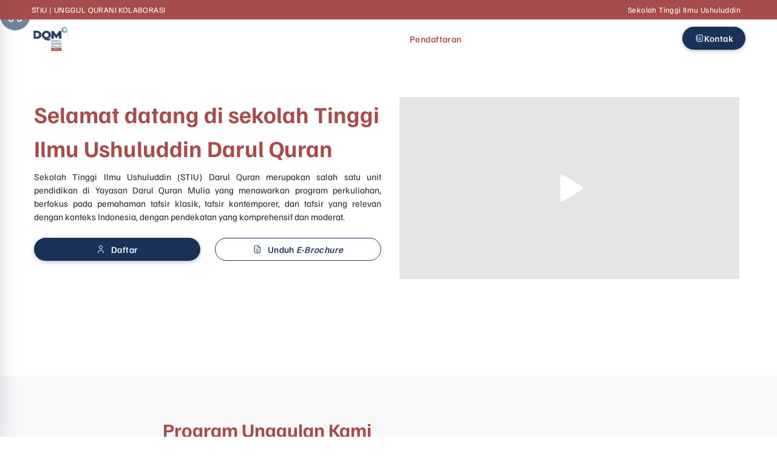

--- FILE ---
content_type: text/css; charset=utf-8
request_url: https://www.stiudq.ac.id/_nuxt/entry.bL6_D45e.css
body_size: 321625
content:
@charset "UTF-8";.v-icon{--v-icon-size-multiplier:1;align-items:center;display:inline-flex;font-feature-settings:"liga";height:1em;justify-content:center;letter-spacing:normal;line-height:1;min-width:1em;position:relative;text-align:center;text-indent:0;-webkit-user-select:none;-moz-user-select:none;user-select:none;vertical-align:middle;width:1em}.v-icon--clickable{cursor:pointer}.v-icon--disabled{opacity:.38;pointer-events:none}.v-icon--size-x-small{font-size:calc(var(--v-icon-size-multiplier)*1em)}.v-icon--size-small{font-size:calc(var(--v-icon-size-multiplier)*1.25em)}.v-icon--size-default{font-size:calc(var(--v-icon-size-multiplier)*1.5em)}.v-icon--size-large{font-size:calc(var(--v-icon-size-multiplier)*1.75em)}.v-icon--size-x-large{font-size:calc(var(--v-icon-size-multiplier)*2em)}.v-icon__svg{fill:currentColor;height:100%;width:100%}.v-icon--start{margin-inline-end:8px}.v-icon--end{margin-inline-start:8px}.v-btn{align-items:center;border-color:rgba(var(--v-border-color),var(--v-border-opacity));border-radius:6px;border-style:solid;border-width:0;display:inline-grid;flex-shrink:0;font-weight:500;grid-template-areas:"prepend content append";grid-template-columns:max-content auto max-content;justify-content:center;letter-spacing:.0269rem;line-height:1.375rem;max-width:100%;outline:none;position:relative;text-decoration:none;text-indent:.0269rem;text-transform:capitalize;transition-duration:.28s;transition-property:box-shadow,transform,opacity,background;transition-timing-function:cubic-bezier(.4,0,.2,1);-webkit-user-select:none;-moz-user-select:none;user-select:none;vertical-align:middle}.v-btn--size-x-small{--v-btn-size:.6875rem;--v-btn-height:22px;font-size:var(--v-btn-size);min-width:40px;padding:0 12px}.v-btn--size-small{--v-btn-size:.8125rem;--v-btn-height:30px;font-size:var(--v-btn-size);min-width:54px;padding:0 16px}.v-btn--size-default{--v-btn-size:.9375rem;--v-btn-height:38px;font-size:var(--v-btn-size);min-width:68px;padding:0 20px}.v-btn--size-large{--v-btn-size:1.0625rem;--v-btn-height:46px;font-size:var(--v-btn-size);min-width:82px;padding:0 24px}.v-btn--size-x-large{--v-btn-size:1.1875rem;--v-btn-height:54px;font-size:var(--v-btn-size);min-width:96px;padding:0 28px}.v-btn.v-btn--density-default{height:calc(var(--v-btn-height))}.v-btn.v-btn--density-comfortable{height:calc(var(--v-btn-height) - 8px)}.v-btn.v-btn--density-compact{height:calc(var(--v-btn-height) - 12px)}.v-btn--border{border-width:thin;box-shadow:none}.v-btn--absolute{position:absolute}.v-btn--fixed{position:fixed}.v-btn:hover>.v-btn__overlay{opacity:calc(var(--v-hover-opacity)*var(--v-theme-overlay-multiplier))}.v-btn:focus-visible>.v-btn__overlay{opacity:calc(var(--v-focus-opacity)*var(--v-theme-overlay-multiplier))}@supports not selector(:focus-visible){.v-btn:focus>.v-btn__overlay{opacity:calc(var(--v-focus-opacity)*var(--v-theme-overlay-multiplier))}}.v-btn--active>.v-btn__overlay,.v-btn[aria-haspopup=menu][aria-expanded=true]>.v-btn__overlay{opacity:calc(var(--v-activated-opacity)*var(--v-theme-overlay-multiplier))}.v-btn--active:hover>.v-btn__overlay,.v-btn[aria-haspopup=menu][aria-expanded=true]:hover>.v-btn__overlay{opacity:calc((var(--v-activated-opacity) + var(--v-hover-opacity))*var(--v-theme-overlay-multiplier))}.v-btn--active:focus-visible>.v-btn__overlay,.v-btn[aria-haspopup=menu][aria-expanded=true]:focus-visible>.v-btn__overlay{opacity:calc((var(--v-activated-opacity) + var(--v-focus-opacity))*var(--v-theme-overlay-multiplier))}@supports not selector(:focus-visible){.v-btn--active:focus>.v-btn__overlay,.v-btn[aria-haspopup=menu][aria-expanded=true]:focus>.v-btn__overlay{opacity:calc((var(--v-activated-opacity) + var(--v-focus-opacity))*var(--v-theme-overlay-multiplier))}}.v-btn--variant-outlined,.v-btn--variant-plain,.v-btn--variant-text,.v-btn--variant-tonal{background:transparent;color:inherit}.v-btn--variant-plain{opacity:.62}.v-btn--variant-plain:focus,.v-btn--variant-plain:hover{opacity:1}.v-btn--variant-plain .v-btn__overlay{display:none}.v-btn--variant-elevated,.v-btn--variant-flat{background:rgb(var(--v-theme-surface));color:rgba(var(--v-theme-on-surface),var(--v-high-emphasis-opacity))}.v-btn--variant-elevated{box-shadow:0 1px 6px rgba(var(--v-shadow-key-umbra-color),var(--v-shadow-xs-opacity)),0 0 transparent,0 0 transparent}.v-btn--variant-flat{box-shadow:0 0 rgba(var(--v-shadow-key-umbra-color),1),0 0 transparent,0 0 transparent}.v-btn--variant-outlined{border:thin solid}.v-btn--variant-text .v-btn__overlay{background:currentColor}.v-btn--variant-tonal .v-btn__underlay{background:currentColor;border-radius:inherit;bottom:0;left:0;opacity:var(--v-activated-opacity);pointer-events:none;right:0;top:0}.v-btn .v-btn__underlay{position:absolute}@supports selector(:focus-visible){.v-btn:after{border:2px solid;border-radius:inherit;content:"";height:100%;left:0;opacity:0;pointer-events:none;position:absolute;top:0;transition:opacity .2s ease-in-out;width:100%}.v-btn:focus-visible:after{opacity:calc(var(--v-theme-overlay-multiplier)*.25)}}.v-btn--icon{border-radius:50%;min-width:0;padding:0}.v-btn--icon.v-btn--size-default{--v-btn-size:.9375rem}.v-btn--icon.v-btn--density-default{height:calc(var(--v-btn-height) + 12px);width:calc(var(--v-btn-height) + 12px)}.v-btn--icon.v-btn--density-comfortable{height:calc(var(--v-btn-height));width:calc(var(--v-btn-height))}.v-btn--icon.v-btn--density-compact{height:calc(var(--v-btn-height) - 8px);width:calc(var(--v-btn-height) - 8px)}.v-btn--elevated:focus,.v-btn--elevated:hover{box-shadow:0 2px 8px rgba(var(--v-shadow-key-umbra-color),var(--v-shadow-sm-opacity)),0 0 transparent,0 0 transparent}.v-btn--elevated:active{box-shadow:0 4px 18px rgba(var(--v-shadow-key-umbra-color),var(--v-shadow-lg-opacity)),0 0 transparent,0 0 transparent}.v-btn--flat{box-shadow:none}.v-btn--block{display:flex;flex:1 0 auto;min-width:100%}.v-btn--disabled{opacity:.45;pointer-events:none}.v-btn--disabled:hover{opacity:.45}.v-btn--disabled.v-btn--variant-elevated,.v-btn--disabled.v-btn--variant-flat{background:rgb(var(--v-theme-surface));box-shadow:none;color:rgba(var(--v-theme-on-surface),.45);opacity:1}.v-btn--disabled.v-btn--variant-elevated .v-btn__overlay,.v-btn--disabled.v-btn--variant-flat .v-btn__overlay{opacity:.45}.v-btn--loading{pointer-events:none}.v-btn--loading .v-btn__append,.v-btn--loading .v-btn__content,.v-btn--loading .v-btn__prepend{opacity:0}.v-btn--stacked{align-content:center;grid-template-areas:"prepend" "content" "append";grid-template-columns:auto;grid-template-rows:max-content max-content max-content;justify-items:center}.v-btn--stacked .v-btn__content{flex-direction:column;line-height:1.25}.v-btn--stacked .v-btn__append,.v-btn--stacked .v-btn__content>.v-icon--end,.v-btn--stacked .v-btn__content>.v-icon--start,.v-btn--stacked .v-btn__prepend{margin-inline:0}.v-btn--stacked .v-btn__content>.v-icon--start,.v-btn--stacked .v-btn__prepend{margin-bottom:4px}.v-btn--stacked .v-btn__append,.v-btn--stacked .v-btn__content>.v-icon--end{margin-top:4px}.v-btn--stacked.v-btn--size-x-small{--v-btn-size:.6875rem;--v-btn-height:56px;font-size:var(--v-btn-size);min-width:56px;padding:0 12px}.v-btn--stacked.v-btn--size-small{--v-btn-size:.8125rem;--v-btn-height:64px;font-size:var(--v-btn-size);min-width:64px;padding:0 14px}.v-btn--stacked.v-btn--size-default{--v-btn-size:.9375rem;--v-btn-height:72px;font-size:var(--v-btn-size);min-width:72px;padding:0 16px}.v-btn--stacked.v-btn--size-large{--v-btn-size:1.0625rem;--v-btn-height:80px;font-size:var(--v-btn-size);min-width:80px;padding:0 18px}.v-btn--stacked.v-btn--size-x-large{--v-btn-size:1.1875rem;--v-btn-height:88px;font-size:var(--v-btn-size);min-width:88px;padding:0 20px}.v-btn--stacked.v-btn--density-default{height:calc(var(--v-btn-height))}.v-btn--stacked.v-btn--density-comfortable{height:calc(var(--v-btn-height) - 16px)}.v-btn--stacked.v-btn--density-compact{height:calc(var(--v-btn-height) - 24px)}.v-btn--slim{padding:0 8px}.v-btn--readonly{pointer-events:none}.v-btn--rounded{border-radius:36px}.v-btn--rounded.v-btn--icon{border-radius:6px}.v-btn .v-icon{--v-icon-size-multiplier:.8571428571}.v-btn--icon .v-icon{--v-icon-size-multiplier:1}.v-btn--stacked .v-icon{--v-icon-size-multiplier:1.1428571429}.v-btn--stacked.v-btn--block{min-width:100%}.v-btn__loader{align-items:center;display:flex;height:100%;justify-content:center;left:0;position:absolute;top:0;width:100%}.v-btn__loader>.v-progress-circular{height:1.5em;width:1.5em}.v-btn__append,.v-btn__content,.v-btn__prepend{align-items:center;display:flex;transition:transform,opacity .2s cubic-bezier(.4,0,.2,1)}.v-btn__prepend{grid-area:prepend;margin-inline:calc(var(--v-btn-height)/-9) calc(var(--v-btn-height)/4.5)}.v-btn--slim .v-btn__prepend{margin-inline-start:0}.v-btn__append{grid-area:append;margin-inline:calc(var(--v-btn-height)/4.5) calc(var(--v-btn-height)/-9)}.v-btn--slim .v-btn__append{margin-inline-end:0}.v-btn__content{grid-area:content;justify-content:center;white-space:nowrap}.v-btn__content>.v-icon--start{margin-inline:calc(var(--v-btn-height)/-9) calc(var(--v-btn-height)/4.5)}.v-btn__content>.v-icon--end{margin-inline:calc(var(--v-btn-height)/4.5) calc(var(--v-btn-height)/-9)}.v-btn--stacked .v-btn__content{white-space:normal}.v-btn__overlay{background-color:currentColor;border-radius:inherit;opacity:0;transition:opacity .2s ease-in-out}.v-btn__overlay,.v-btn__underlay{height:100%;left:0;pointer-events:none;position:absolute;top:0;width:100%}.v-card-actions .v-btn~.v-btn:not(.v-btn-toggle .v-btn){margin-inline-start:.5rem}.v-pagination .v-btn{border-radius:6px}.v-pagination .v-btn--rounded{border-radius:50%}.v-btn__overlay{transition:none}.v-pagination__item--is-active .v-btn__overlay{opacity:var(--v-border-opacity)}.v-btn-toggle>.v-btn.v-btn--active:not(.v-btn--disabled)>.v-btn__overlay{opacity:calc(var(--v-activated-opacity)*var(--v-theme-overlay-multiplier))}.v-btn-toggle>.v-btn.v-btn--active:not(.v-btn--disabled):hover>.v-btn__overlay{opacity:calc((var(--v-activated-opacity) + var(--v-hover-opacity))*var(--v-theme-overlay-multiplier))}.v-btn-toggle>.v-btn.v-btn--active:not(.v-btn--disabled):focus-visible>.v-btn__overlay{opacity:calc((var(--v-activated-opacity) + var(--v-focus-opacity))*var(--v-theme-overlay-multiplier))}@supports not selector(:focus-visible){.v-btn-toggle>.v-btn.v-btn--active:not(.v-btn--disabled):focus>.v-btn__overlay{opacity:calc((var(--v-activated-opacity) + var(--v-focus-opacity))*var(--v-theme-overlay-multiplier))}}.v-btn-group{background:transparent;border-color:rgba(var(--v-border-color),var(--v-border-opacity));border-radius:8px;border-style:solid;border-width:0;box-shadow:0 0 rgba(var(--v-shadow-key-umbra-color),1),0 0 transparent,0 0 transparent;color:rgba(var(--v-theme-on-surface),var(--v-high-emphasis-opacity));display:inline-flex;flex-wrap:nowrap;max-width:100%;min-width:0;overflow:hidden;vertical-align:middle}.v-btn-group--border{border-width:thin;box-shadow:none}.v-btn-group--density-default.v-btn-group{height:48px}.v-btn-group--density-comfortable.v-btn-group{height:40px}.v-btn-group--density-compact.v-btn-group{height:36px}.v-btn-group .v-btn{border-color:inherit;border-radius:0}.v-btn-group .v-btn:not(:last-child){border-inline-end:none}.v-btn-group .v-btn:not(:first-child){border-inline-start:none}.v-btn-group .v-btn:first-child{border-end-start-radius:inherit;border-start-start-radius:inherit}.v-btn-group .v-btn:last-child{border-end-end-radius:inherit;border-start-end-radius:inherit}.v-btn-group--divided .v-btn:not(:last-child){border-inline-end-color:rgba(var(--v-border-color),var(--v-border-opacity));border-inline-end-style:solid;border-inline-end-width:thin}.v-btn-group--tile{border-radius:0}.v-progress-circular{align-items:center;display:inline-flex;justify-content:center;position:relative;vertical-align:middle}.v-progress-circular>svg{bottom:0;height:100%;left:0;margin:auto;position:absolute;right:0;top:0;width:100%;z-index:0}.v-progress-circular__content{align-items:center;display:flex;justify-content:center}.v-progress-circular__underlay{color:rgba(var(--v-border-color),var(--v-border-opacity));stroke:currentColor;z-index:1}.v-progress-circular__overlay{stroke:currentColor;transition:all .2s ease-in-out,stroke-width 0s;z-index:2}.v-progress-circular--size-x-small{height:16px;width:16px}.v-progress-circular--size-small{height:24px;width:24px}.v-progress-circular--size-default{height:32px;width:32px}.v-progress-circular--size-large{height:48px;width:48px}.v-progress-circular--size-x-large{height:64px;width:64px}.v-progress-circular--indeterminate>svg{animation:progress-circular-rotate 1.4s linear infinite;transform-origin:center center;transition:all .2s ease-in-out}.v-progress-circular--indeterminate .v-progress-circular__overlay{animation:progress-circular-dash 1.4s ease-in-out infinite,progress-circular-rotate 1.4s linear infinite;stroke-dasharray:25,200;stroke-dashoffset:0;stroke-linecap:round;transform:rotate(-90deg);transform-origin:center center}.v-progress-circular--disable-shrink>svg{animation-duration:.7s}.v-progress-circular--disable-shrink .v-progress-circular__overlay{animation:none}.v-progress-circular--indeterminate:not(.v-progress-circular--visible) .v-progress-circular__overlay,.v-progress-circular--indeterminate:not(.v-progress-circular--visible)>svg{animation-play-state:paused!important}@keyframes progress-circular-dash{0%{stroke-dasharray:1,200;stroke-dashoffset:0px}50%{stroke-dasharray:100,200;stroke-dashoffset:-15px}to{stroke-dasharray:100,200;stroke-dashoffset:-124px}}@keyframes progress-circular-rotate{to{transform:rotate(270deg)}}.v-progress-linear{background:transparent;overflow:hidden;position:relative;transition:.2s cubic-bezier(.4,0,.2,1);width:100%}@media (forced-colors:active){.v-progress-linear{border:thin solid buttontext}}.v-progress-linear__background,.v-progress-linear__buffer{background:currentColor;bottom:0;left:0;opacity:1;position:absolute;top:0;transition-property:width,left,right;transition:inherit;width:100%}@media (forced-colors:active){.v-progress-linear__buffer{background-color:highlight;opacity:.3}}.v-progress-linear__content{align-items:center;display:flex;height:100%;justify-content:center;left:0;pointer-events:none;position:absolute;top:0;width:100%}.v-progress-linear__determinate,.v-progress-linear__indeterminate{background:currentColor}@media (forced-colors:active){.v-progress-linear__determinate,.v-progress-linear__indeterminate{background-color:highlight}}.v-progress-linear__determinate{height:inherit;left:0;position:absolute;transition:inherit;transition-property:width,left,right}.v-progress-linear__indeterminate .long,.v-progress-linear__indeterminate .short{animation-duration:2.2s;animation-iteration-count:infinite;animation-play-state:paused;bottom:0;height:inherit;left:0;position:absolute;right:auto;top:0;width:auto}.v-progress-linear__indeterminate .long{animation-name:indeterminate-ltr}.v-progress-linear__indeterminate .short{animation-name:indeterminate-short-ltr}.v-progress-linear__stream{animation:stream .25s linear infinite;animation-play-state:paused;bottom:0;left:auto;opacity:.3;pointer-events:none;position:absolute;transition:inherit;transition-property:width,left,right}.v-progress-linear--reverse .v-progress-linear__background,.v-progress-linear--reverse .v-progress-linear__content,.v-progress-linear--reverse .v-progress-linear__determinate,.v-progress-linear--reverse .v-progress-linear__indeterminate .long,.v-progress-linear--reverse .v-progress-linear__indeterminate .short{left:auto;right:0}.v-progress-linear--reverse .v-progress-linear__indeterminate .long{animation-name:indeterminate-rtl}.v-progress-linear--reverse .v-progress-linear__indeterminate .short{animation-name:indeterminate-short-rtl}.v-progress-linear--reverse .v-progress-linear__stream{right:auto}.v-progress-linear--absolute,.v-progress-linear--fixed{left:0;z-index:1}.v-progress-linear--absolute{position:absolute}.v-progress-linear--fixed{position:fixed}.v-progress-linear--rounded{border-radius:9999px}.v-progress-linear--rounded.v-progress-linear--rounded-bar .v-progress-linear__determinate,.v-progress-linear--rounded.v-progress-linear--rounded-bar .v-progress-linear__indeterminate{border-radius:inherit}.v-progress-linear--striped .v-progress-linear__determinate{animation:progress-linear-stripes 1s linear infinite;background-image:linear-gradient(135deg,hsla(0,0%,100%,.25) 25%,transparent 0,transparent 50%,hsla(0,0%,100%,.25) 0,hsla(0,0%,100%,.25) 75%,transparent 0,transparent);background-repeat:repeat;background-size:var(--v-progress-linear-height)}.v-progress-linear--active .v-progress-linear__indeterminate .long,.v-progress-linear--active .v-progress-linear__indeterminate .short,.v-progress-linear--active .v-progress-linear__stream{animation-play-state:running}.v-progress-linear--rounded-bar .v-progress-linear__determinate,.v-progress-linear--rounded-bar .v-progress-linear__indeterminate,.v-progress-linear--rounded-bar .v-progress-linear__stream+.v-progress-linear__background{border-radius:9999px}.v-progress-linear--rounded-bar .v-progress-linear__determinate{border-end-start-radius:0;border-start-start-radius:0}@keyframes indeterminate-ltr{0%{left:-90%;right:100%}60%{left:-90%;right:100%}to{left:100%;right:-35%}}@keyframes indeterminate-rtl{0%{left:100%;right:-90%}60%{left:100%;right:-90%}to{left:-35%;right:100%}}@keyframes indeterminate-short-ltr{0%{left:-200%;right:100%}60%{left:107%;right:-8%}to{left:107%;right:-8%}}@keyframes indeterminate-short-rtl{0%{left:100%;right:-200%}60%{left:-8%;right:107%}to{left:-8%;right:107%}}@keyframes stream{to{transform:translate(var(--v-progress-linear-stream-to))}}@keyframes progress-linear-stripes{0%{background-position-x:var(--v-progress-linear-height)}}.v-ripple__container{border-radius:inherit;contain:strict;height:100%;width:100%;z-index:0}.v-ripple__animation,.v-ripple__container{color:inherit;left:0;overflow:hidden;pointer-events:none;position:absolute;top:0}.v-ripple__animation{background:currentColor;border-radius:50%;opacity:0;will-change:transform,opacity}.v-ripple__animation--enter{opacity:0;transition:none}.v-ripple__animation--in{opacity:calc(var(--v-theme-overlay-multiplier)*.25);transition:transform .25s cubic-bezier(0,0,.2,1),opacity .1s cubic-bezier(0,0,.2,1)}.v-ripple__animation--out{opacity:0;transition:opacity .3s cubic-bezier(0,0,.2,1)}.text-xs{font-size:.6875rem;line-height:.9375rem}.text-sm{font-size:.8125rem;line-height:1.25rem}.text-base{font-size:.9375rem;line-height:1.375rem}.text-lg{font-size:1.125rem;line-height:1.75rem}.text-xl{font-size:1.5rem;line-height:2.375rem}.text-2xl{font-size:1.75rem;line-height:2.625rem}.text-3xl{font-size:2rem;line-height:2.75rem}.text-4xl{font-size:2.375rem;line-height:3.25rem}.text-5xl{font-size:3rem;line-height:1}.text-6xl{font-size:3.5rem;line-height:1}.text-7xl{font-size:4rem;line-height:1}.text-8xl{font-size:4.5rem;line-height:1}.text-9xl{font-size:5.25rem;line-height:1}.truncate{overflow:hidden;text-overflow:ellipsis;white-space:nowrap}.gap-0{gap:0}.gap-x-0{-moz-column-gap:0;column-gap:0}.gap-y-0{row-gap:0}.gap-1{gap:.25rem}.gap-x-1{-moz-column-gap:.25rem;column-gap:.25rem}.gap-y-1{row-gap:.25rem}.gap-2{gap:.5rem}.gap-x-2{-moz-column-gap:.5rem;column-gap:.5rem}.gap-y-2{row-gap:.5rem}.gap-3{gap:.75rem}.gap-x-3{-moz-column-gap:.75rem;column-gap:.75rem}.gap-y-3{row-gap:.75rem}.gap-4{gap:1rem}.gap-x-4{-moz-column-gap:1rem;column-gap:1rem}.gap-y-4{row-gap:1rem}.gap-5{gap:1.25rem}.gap-x-5{-moz-column-gap:1.25rem;column-gap:1.25rem}.gap-y-5{row-gap:1.25rem}.gap-6{gap:1.5rem}.gap-x-6{-moz-column-gap:1.5rem;column-gap:1.5rem}.gap-y-6{row-gap:1.5rem}.gap-7{gap:1.75rem}.gap-x-7{-moz-column-gap:1.75rem;column-gap:1.75rem}.gap-y-7{row-gap:1.75rem}.gap-8{gap:2rem}.gap-x-8{-moz-column-gap:2rem;column-gap:2rem}.gap-y-8{row-gap:2rem}.gap-9{gap:2.25rem}.gap-x-9{-moz-column-gap:2.25rem;column-gap:2.25rem}.gap-y-9{row-gap:2.25rem}.gap-10{gap:2.5rem}.gap-x-10{-moz-column-gap:2.5rem;column-gap:2.5rem}.gap-y-10{row-gap:2.5rem}.gap-11{gap:2.75rem}.gap-x-11{-moz-column-gap:2.75rem;column-gap:2.75rem}.gap-y-11{row-gap:2.75rem}.gap-12{gap:3rem}.gap-x-12{-moz-column-gap:3rem;column-gap:3rem}.gap-y-12{row-gap:3rem}.gap-14{gap:3.5rem}.gap-x-14{-moz-column-gap:3.5rem;column-gap:3.5rem}.gap-y-14{row-gap:3.5rem}.gap-16{gap:4rem}.gap-x-16{-moz-column-gap:4rem;column-gap:4rem}.gap-y-16{row-gap:4rem}.gap-20{gap:5rem}.gap-x-20{-moz-column-gap:5rem;column-gap:5rem}.gap-y-20{row-gap:5rem}.gap-24{gap:6rem}.gap-x-24{-moz-column-gap:6rem;column-gap:6rem}.gap-y-24{row-gap:6rem}.gap-28{gap:7rem}.gap-x-28{-moz-column-gap:7rem;column-gap:7rem}.gap-y-28{row-gap:7rem}.gap-32{gap:8rem}.gap-x-32{-moz-column-gap:8rem;column-gap:8rem}.gap-y-32{row-gap:8rem}.gap-36{gap:9rem}.gap-x-36{-moz-column-gap:9rem;column-gap:9rem}.gap-y-36{row-gap:9rem}.gap-40{gap:10rem}.gap-x-40{-moz-column-gap:10rem;column-gap:10rem}.gap-y-40{row-gap:10rem}.gap-44{gap:11rem}.gap-x-44{-moz-column-gap:11rem;column-gap:11rem}.gap-y-44{row-gap:11rem}.gap-48{gap:12rem}.gap-x-48{-moz-column-gap:12rem;column-gap:12rem}.gap-y-48{row-gap:12rem}.gap-52{gap:13rem}.gap-x-52{-moz-column-gap:13rem;column-gap:13rem}.gap-y-52{row-gap:13rem}.gap-56{gap:14rem}.gap-x-56{-moz-column-gap:14rem;column-gap:14rem}.gap-y-56{row-gap:14rem}.gap-60{gap:15rem}.gap-x-60{-moz-column-gap:15rem;column-gap:15rem}.gap-y-60{row-gap:15rem}.gap-64{gap:16rem}.gap-x-64{-moz-column-gap:16rem;column-gap:16rem}.gap-y-64{row-gap:16rem}.gap-72{gap:18rem}.gap-x-72{-moz-column-gap:18rem;column-gap:18rem}.gap-y-72{row-gap:18rem}.gap-80{gap:20rem}.gap-x-80{-moz-column-gap:20rem;column-gap:20rem}.gap-y-80{row-gap:20rem}.gap-96{gap:24rem}.gap-x-96{-moz-column-gap:24rem;column-gap:24rem}.gap-y-96{row-gap:24rem}.list-none{list-style-type:none}.v-application__wrap{min-height:100dvh}.text-button,.text-h1,.text-h2,.text-h3,.text-h4,.text-h5,.text-h6,.text-overline,.v-card-title,h1,h2,h3,h4,h5,h6{color:rgba(var(--v-theme-on-background),var(--v-high-emphasis-opacity))}.text-body-1,.text-body-2,.text-subtitle-1,.text-subtitle-2,body{color:rgba(var(--v-theme-on-background),var(--v-medium-emphasis-opacity))}.v-row .v-col .v-input__details,.v-row [class^="v-col-*"] .v-input__details{margin-block-end:0}.v-btn--disabled{opacity:.65}.v-btn--density-compact.v-btn--size-default .v-btn__content>svg{block-size:22px;font-size:22px;inline-size:22px}.v-card-text+.v-card-text{padding-block-start:0!important}.v-checkbox.v-input,.v-switch.v-input{--v-input-control-height:auto;flex:unset}.v-radio-group .v-selection-control-group .v-radio:not(:last-child){margin-inline-end:.9rem}.disable-tab-transition{overflow:unset!important}.disable-tab-transition .v-window__container{block-size:auto!important}.disable-tab-transition .v-window-item:not(.v-window-item--active){display:none!important}.disable-tab-transition .v-window__container .v-window-item{transform:none!important}.v-list .v-list-item__append>.v-icon,.v-list .v-list-item__prepend>.v-icon{opacity:1}.card-list{--v-card-list-gap:20px}.card-list.v-list{padding-block:0}.card-list .v-list-item{min-block-size:unset;min-block-size:auto!important;padding-block:0!important;padding-inline:0!important}.card-list .v-list-item>.v-ripple__container{opacity:0}.card-list .v-list-item:not(:last-child){padding-block-end:var(--v-card-list-gap)!important}.card-list .v-list-item.active>.v-list-item__overlay,.card-list .v-list-item:active>.v-list-item__overlay,.card-list .v-list-item:focus>.v-list-item__overlay,.card-list .v-list-item:hover>.v-list-item__overlay{opacity:0!important}.v-divider{color:rgb(var(--v-border-color))}.v-divider.v-divider--vertical{block-size:inherit}.v-data-table .v-checkbox-btn .v-selection-control__wrapper{margin-inline-start:0!important}.v-data-table .v-selection-control{display:flex!important}.v-data-table .v-pagination{color:rgba(var(--v-theme-on-surface),var(--v-medium-emphasis-opacity))}.v-field:hover .v-field__outline{--v-field-border-opacity:var(--v-medium-emphasis-opacity)}.v-label{opacity:1!important}.v-label:not(.v-field-label--floating){color:rgba(var(--v-theme-on-background),var(--v-medium-emphasis-opacity))}.v-navigation-drawer__scrim,.v-overlay__scrim{background:rgba(var(--v-overlay-scrim-background),var(--v-overlay-scrim-opacity))!important;opacity:1!important}.v-messages{color:rgba(var(--v-theme-on-surface),var(--v-medium-emphasis-opacity));opacity:1!important}.v-alert__close .v-btn--icon .v-icon{--v-icon-size-multiplier:1.5}.v-badge__badge{align-items:center;display:flex}.v-btn:focus-visible:after{opacity:0!important}.v-input:not(.v-select--chips) .v-select__selection .v-chip{margin-block:2px var(--select-chips-margin-bottom)}.v-list-item-subtitle{color:rgba(var(--v-theme-on-background),var(--v-medium-emphasis-opacity))}.v-field__input input::-moz-placeholder,input.v-field__input::-moz-placeholder,textarea.v-field__input::-moz-placeholder{color:rgba(var(--v-theme-on-surface),var(--v-disabled-opacity))!important;opacity:1!important}.v-field__input input::placeholder,input.v-field__input::placeholder,textarea.v-field__input::placeholder{color:rgba(var(--v-theme-on-surface),var(--v-disabled-opacity))!important;opacity:1!important}body{font-size:15px!important}body .v-input--density-compact{--v-input-chips-margin-bottom:1px}.text-caption{color:rgba(var(--v-theme-on-background),var(--v-disabled-opacity))}.v-alert .v-alert__content{line-height:1.375rem}.v-alert:not(.v-alert--prominent) .v-alert__prepend{block-size:1.875rem!important;inline-size:1.875rem!important}.v-alert:not(.v-alert--prominent) .v-alert__prepend .v-icon{block-size:1.375rem!important;font-size:1.375rem!important;inline-size:1.375rem!important;margin:auto}.v-alert .v-alert-title{margin-block-end:.25rem}.v-alert .v-alert__close .v-btn--icon .v-icon{block-size:1.25rem;font-size:1.25rem;inline-size:1.25rem}.v-alert .v-alert__close .v-btn--icon .v-btn__overlay,.v-alert .v-alert__close .v-btn--icon .v-ripple__container{opacity:0}.v-alert:not(.v-alert--prominent) .v-alert__prepend{border-radius:.375rem}.v-alert:not(.v-alert--prominent).v-alert--variant-elevated .v-alert__prepend,.v-alert:not(.v-alert--prominent).v-alert--variant-flat .v-alert__prepend{background-color:#fff;box-shadow:0 1px 6px rgba(var(--v-shadow-key-umbra-color),var(--v-shadow-xs-opacity)),0 0 transparent,0 0 transparent}.v-alert:not(.v-alert--prominent).v-alert--variant-tonal .v-alert__prepend{background-color:rgb(var(--v-theme-surface));z-index:1}.v-alert.v-alert--density-compact{border-radius:.25rem}.v-alert.v-alert--density-default{border-radius:.5rem}.v-alert:not(.v-alert--prominent).bg-primary .v-alert__prepend .v-icon,.v-alert:not(.v-alert--prominent).text-primary .v-alert__prepend .v-icon{color:rgb(var(--v-theme-primary))!important}.v-alert:not(.v-alert--prominent).v-alert--variant-tonal.bg-primary .v-alert__underlay,.v-alert:not(.v-alert--prominent).v-alert--variant-tonal.text-primary .v-alert__underlay{background:rgb(var(--v-theme-primary))!important}.v-alert:not(.v-alert--prominent).v-alert--variant-tonal.bg-primary .v-alert__prepend,.v-alert:not(.v-alert--prominent).v-alert--variant-tonal.text-primary .v-alert__prepend{background-color:rgb(var(--v-theme-primary))}.v-alert:not(.v-alert--prominent).v-alert--variant-tonal.bg-primary .v-alert__prepend .v-icon,.v-alert:not(.v-alert--prominent).v-alert--variant-tonal.text-primary .v-alert__prepend .v-icon{color:#fff!important}.v-alert:not(.v-alert--prominent).v-alert--variant-outlined.bg-primary .v-alert__prepend,.v-alert:not(.v-alert--prominent).v-alert--variant-outlined.text-primary .v-alert__prepend{background-color:rgba(var(--v-theme-primary),.16)}.v-alert:not(.v-alert--prominent).bg-black .v-alert__prepend .v-icon,.v-alert:not(.v-alert--prominent).text-black .v-alert__prepend .v-icon{color:rgb(var(--v-theme-black))!important}.v-alert:not(.v-alert--prominent).v-alert--variant-tonal.bg-black .v-alert__underlay,.v-alert:not(.v-alert--prominent).v-alert--variant-tonal.text-black .v-alert__underlay{background:rgb(var(--v-theme-black))!important}.v-alert:not(.v-alert--prominent).v-alert--variant-tonal.bg-black .v-alert__prepend,.v-alert:not(.v-alert--prominent).v-alert--variant-tonal.text-black .v-alert__prepend{background-color:rgb(var(--v-theme-black))}.v-alert:not(.v-alert--prominent).v-alert--variant-tonal.bg-black .v-alert__prepend .v-icon,.v-alert:not(.v-alert--prominent).v-alert--variant-tonal.text-black .v-alert__prepend .v-icon{color:#fff!important}.v-alert:not(.v-alert--prominent).v-alert--variant-outlined.bg-black .v-alert__prepend,.v-alert:not(.v-alert--prominent).v-alert--variant-outlined.text-black .v-alert__prepend{background-color:rgba(var(--v-theme-black),.16)}.v-alert:not(.v-alert--prominent).bg-secondary .v-alert__prepend .v-icon,.v-alert:not(.v-alert--prominent).text-secondary .v-alert__prepend .v-icon{color:rgb(var(--v-theme-secondary))!important}.v-alert:not(.v-alert--prominent).v-alert--variant-tonal.bg-secondary .v-alert__underlay,.v-alert:not(.v-alert--prominent).v-alert--variant-tonal.text-secondary .v-alert__underlay{background:rgb(var(--v-theme-secondary))!important}.v-alert:not(.v-alert--prominent).v-alert--variant-tonal.bg-secondary .v-alert__prepend,.v-alert:not(.v-alert--prominent).v-alert--variant-tonal.text-secondary .v-alert__prepend{background-color:rgb(var(--v-theme-secondary))}.v-alert:not(.v-alert--prominent).v-alert--variant-tonal.bg-secondary .v-alert__prepend .v-icon,.v-alert:not(.v-alert--prominent).v-alert--variant-tonal.text-secondary .v-alert__prepend .v-icon{color:#fff!important}.v-alert:not(.v-alert--prominent).v-alert--variant-outlined.bg-secondary .v-alert__prepend,.v-alert:not(.v-alert--prominent).v-alert--variant-outlined.text-secondary .v-alert__prepend{background-color:rgba(var(--v-theme-secondary),.16)}.v-alert:not(.v-alert--prominent).bg-error .v-alert__prepend .v-icon,.v-alert:not(.v-alert--prominent).text-error .v-alert__prepend .v-icon{color:rgb(var(--v-theme-error))!important}.v-alert:not(.v-alert--prominent).v-alert--variant-tonal.bg-error .v-alert__underlay,.v-alert:not(.v-alert--prominent).v-alert--variant-tonal.text-error .v-alert__underlay{background:rgb(var(--v-theme-error))!important}.v-alert:not(.v-alert--prominent).v-alert--variant-tonal.bg-error .v-alert__prepend,.v-alert:not(.v-alert--prominent).v-alert--variant-tonal.text-error .v-alert__prepend{background-color:rgb(var(--v-theme-error))}.v-alert:not(.v-alert--prominent).v-alert--variant-tonal.bg-error .v-alert__prepend .v-icon,.v-alert:not(.v-alert--prominent).v-alert--variant-tonal.text-error .v-alert__prepend .v-icon{color:#fff!important}.v-alert:not(.v-alert--prominent).v-alert--variant-outlined.bg-error .v-alert__prepend,.v-alert:not(.v-alert--prominent).v-alert--variant-outlined.text-error .v-alert__prepend{background-color:rgba(var(--v-theme-error),.16)}.v-alert:not(.v-alert--prominent).bg-info .v-alert__prepend .v-icon,.v-alert:not(.v-alert--prominent).text-info .v-alert__prepend .v-icon{color:rgb(var(--v-theme-info))!important}.v-alert:not(.v-alert--prominent).v-alert--variant-tonal.bg-info .v-alert__underlay,.v-alert:not(.v-alert--prominent).v-alert--variant-tonal.text-info .v-alert__underlay{background:rgb(var(--v-theme-info))!important}.v-alert:not(.v-alert--prominent).v-alert--variant-tonal.bg-info .v-alert__prepend,.v-alert:not(.v-alert--prominent).v-alert--variant-tonal.text-info .v-alert__prepend{background-color:rgb(var(--v-theme-info))}.v-alert:not(.v-alert--prominent).v-alert--variant-tonal.bg-info .v-alert__prepend .v-icon,.v-alert:not(.v-alert--prominent).v-alert--variant-tonal.text-info .v-alert__prepend .v-icon{color:#fff!important}.v-alert:not(.v-alert--prominent).v-alert--variant-outlined.bg-info .v-alert__prepend,.v-alert:not(.v-alert--prominent).v-alert--variant-outlined.text-info .v-alert__prepend{background-color:rgba(var(--v-theme-info),.16)}.v-alert:not(.v-alert--prominent).bg-success .v-alert__prepend .v-icon,.v-alert:not(.v-alert--prominent).text-success .v-alert__prepend .v-icon{color:rgb(var(--v-theme-success))!important}.v-alert:not(.v-alert--prominent).v-alert--variant-tonal.bg-success .v-alert__underlay,.v-alert:not(.v-alert--prominent).v-alert--variant-tonal.text-success .v-alert__underlay{background:rgb(var(--v-theme-success))!important}.v-alert:not(.v-alert--prominent).v-alert--variant-tonal.bg-success .v-alert__prepend,.v-alert:not(.v-alert--prominent).v-alert--variant-tonal.text-success .v-alert__prepend{background-color:rgb(var(--v-theme-success))}.v-alert:not(.v-alert--prominent).v-alert--variant-tonal.bg-success .v-alert__prepend .v-icon,.v-alert:not(.v-alert--prominent).v-alert--variant-tonal.text-success .v-alert__prepend .v-icon{color:#fff!important}.v-alert:not(.v-alert--prominent).v-alert--variant-outlined.bg-success .v-alert__prepend,.v-alert:not(.v-alert--prominent).v-alert--variant-outlined.text-success .v-alert__prepend{background-color:rgba(var(--v-theme-success),.16)}.v-alert:not(.v-alert--prominent).bg-warning .v-alert__prepend .v-icon,.v-alert:not(.v-alert--prominent).text-warning .v-alert__prepend .v-icon{color:rgb(var(--v-theme-warning))!important}.v-alert:not(.v-alert--prominent).v-alert--variant-tonal.bg-warning .v-alert__underlay,.v-alert:not(.v-alert--prominent).v-alert--variant-tonal.text-warning .v-alert__underlay{background:rgb(var(--v-theme-warning))!important}.v-alert:not(.v-alert--prominent).v-alert--variant-tonal.bg-warning .v-alert__prepend,.v-alert:not(.v-alert--prominent).v-alert--variant-tonal.text-warning .v-alert__prepend{background-color:rgb(var(--v-theme-warning))}.v-alert:not(.v-alert--prominent).v-alert--variant-tonal.bg-warning .v-alert__prepend .v-icon,.v-alert:not(.v-alert--prominent).v-alert--variant-tonal.text-warning .v-alert__prepend .v-icon{color:#fff!important}.v-alert:not(.v-alert--prominent).v-alert--variant-outlined.bg-warning .v-alert__prepend,.v-alert:not(.v-alert--prominent).v-alert--variant-outlined.text-warning .v-alert__prepend{background-color:rgba(var(--v-theme-warning),.16)}body .v-avatar .v-icon{block-size:1.5rem;inline-size:1.5rem}body .v-avatar.v-avatar--variant-tonal:not([class*=text-]) .v-avatar__underlay{--v-activated-opacity:.08}body .v-avatar-group>:hover{box-shadow:0 3px 12px rgba(var(--v-shadow-key-umbra-color),var(--v-shadow-md-opacity)),0 0 transparent,0 0 transparent;transform:translateY(-5px) scale(1)}body .v-btn{transition:all .135s ease}body .v-btn .v-btn__content{z-index:0}body .v-btn:active{transform:scale(.98)}body .v-btn:not(.v-btn--loading) .v-btn__overlay{transition:opacity .15s ease-in-out;will-change:opacity}body .v-btn:not(.v-btn--disabled).bg-primary.v-btn--variant-elevated,body .v-btn:not(.v-btn--disabled).bg-primary.v-btn--variant-elevated:active,body .v-btn:not(.v-btn--disabled).bg-primary.v-btn--variant-elevated:focus,body .v-btn:not(.v-btn--disabled).bg-primary.v-btn--variant-elevated:hover{box-shadow:0 2px 6px rgba(var(--v-theme-primary),.3)}body .v-btn:not(.v-btn--disabled).bg-black.v-btn--variant-elevated,body .v-btn:not(.v-btn--disabled).bg-black.v-btn--variant-elevated:active,body .v-btn:not(.v-btn--disabled).bg-black.v-btn--variant-elevated:focus,body .v-btn:not(.v-btn--disabled).bg-black.v-btn--variant-elevated:hover{box-shadow:0 2px 6px rgba(var(--v-theme-black),.3)}body .v-btn:not(.v-btn--disabled).bg-secondary.v-btn--variant-elevated,body .v-btn:not(.v-btn--disabled).bg-secondary.v-btn--variant-elevated:active,body .v-btn:not(.v-btn--disabled).bg-secondary.v-btn--variant-elevated:focus,body .v-btn:not(.v-btn--disabled).bg-secondary.v-btn--variant-elevated:hover{box-shadow:0 2px 6px rgba(var(--v-theme-secondary),.3)}body .v-btn:not(.v-btn--disabled).bg-error.v-btn--variant-elevated,body .v-btn:not(.v-btn--disabled).bg-error.v-btn--variant-elevated:active,body .v-btn:not(.v-btn--disabled).bg-error.v-btn--variant-elevated:focus,body .v-btn:not(.v-btn--disabled).bg-error.v-btn--variant-elevated:hover{box-shadow:0 2px 6px rgba(var(--v-theme-error),.3)}body .v-btn:not(.v-btn--disabled).bg-info.v-btn--variant-elevated,body .v-btn:not(.v-btn--disabled).bg-info.v-btn--variant-elevated:active,body .v-btn:not(.v-btn--disabled).bg-info.v-btn--variant-elevated:focus,body .v-btn:not(.v-btn--disabled).bg-info.v-btn--variant-elevated:hover{box-shadow:0 2px 6px rgba(var(--v-theme-info),.3)}body .v-btn:not(.v-btn--disabled).bg-success.v-btn--variant-elevated,body .v-btn:not(.v-btn--disabled).bg-success.v-btn--variant-elevated:active,body .v-btn:not(.v-btn--disabled).bg-success.v-btn--variant-elevated:focus,body .v-btn:not(.v-btn--disabled).bg-success.v-btn--variant-elevated:hover{box-shadow:0 2px 6px rgba(var(--v-theme-success),.3)}body .v-btn:not(.v-btn--disabled).bg-warning.v-btn--variant-elevated,body .v-btn:not(.v-btn--disabled).bg-warning.v-btn--variant-elevated:active,body .v-btn:not(.v-btn--disabled).bg-warning.v-btn--variant-elevated:focus,body .v-btn:not(.v-btn--disabled).bg-warning.v-btn--variant-elevated:hover{box-shadow:0 2px 6px rgba(var(--v-theme-warning),.3)}body .v-btn.v-btn--variant-flat:active>.v-btn__overlay,body .v-btn.v-btn--variant-outlined:active>.v-btn__overlay,body .v-btn.v-btn--variant-plain:active>.v-btn__overlay,body .v-btn.v-btn--variant-text:active>.v-btn__overlay{--v-hover-opacity:.08;opacity:var(--v-hover-opacity)}body .v-btn.v-btn--variant-flat:active>.v-btn__underlay,body .v-btn.v-btn--variant-outlined:active>.v-btn__underlay,body .v-btn.v-btn--variant-plain:active>.v-btn__underlay,body .v-btn.v-btn--variant-text:active>.v-btn__underlay{opacity:0}body .v-btn.v-btn--variant-tonal:active>.v-btn__overlay{--v-hover-opacity:.24;opacity:var(--v-hover-opacity)}body .v-btn.v-btn--variant-tonal:active>.v-btn__underlay{opacity:0}body .v-btn.v-btn--variant-flat:focus>.v-btn__overlay,body .v-btn.v-btn--variant-outlined:focus>.v-btn__overlay,body .v-btn.v-btn--variant-plain:focus>.v-btn__overlay,body .v-btn.v-btn--variant-text:focus>.v-btn__overlay{opacity:.08}body .v-btn.v-btn--variant-tonal:focus>.v-btn__overlay{opacity:.24}body .v-btn.v-btn--variant-elevated:hover>.v-btn__overlay{--v-hover-opacity:0}body .v-btn.v-btn--variant-flat:hover>.v-btn__overlay,body .v-btn.v-btn--variant-outlined:hover>.v-btn__overlay,body .v-btn.v-btn--variant-plain:hover>.v-btn__overlay,body .v-btn.v-btn--variant-text:hover>.v-btn__overlay{--v-hover-opacity:.08}body .v-btn.v-btn--variant-tonal:hover>.v-btn__overlay{--v-hover-opacity:.24}body .v-btn--variant-elevated:not(.v-btn--loading,.v-btn--disabled).bg-primary:active,body .v-btn--variant-elevated:not(.v-btn--loading,.v-btn--disabled).bg-primary:focus,body .v-btn--variant-elevated:not(.v-btn--loading,.v-btn--disabled).bg-primary:hover,body .v-btn--variant-flat:not(.v-btn--loading,.v-btn--disabled).bg-primary:active,body .v-btn--variant-flat:not(.v-btn--loading,.v-btn--disabled).bg-primary:focus,body .v-btn--variant-flat:not(.v-btn--loading,.v-btn--disabled).bg-primary:hover{background-color:rgb(var(--v-theme-primary-darken-1))!important}body .v-btn--variant-elevated:not(.v-btn--loading,.v-btn--disabled).bg-black:active,body .v-btn--variant-elevated:not(.v-btn--loading,.v-btn--disabled).bg-black:focus,body .v-btn--variant-elevated:not(.v-btn--loading,.v-btn--disabled).bg-black:hover,body .v-btn--variant-flat:not(.v-btn--loading,.v-btn--disabled).bg-black:active,body .v-btn--variant-flat:not(.v-btn--loading,.v-btn--disabled).bg-black:focus,body .v-btn--variant-flat:not(.v-btn--loading,.v-btn--disabled).bg-black:hover{background-color:rgb(var(--v-theme-black-darken-1))!important}body .v-btn--variant-elevated:not(.v-btn--loading,.v-btn--disabled).bg-secondary:active,body .v-btn--variant-elevated:not(.v-btn--loading,.v-btn--disabled).bg-secondary:focus,body .v-btn--variant-elevated:not(.v-btn--loading,.v-btn--disabled).bg-secondary:hover,body .v-btn--variant-flat:not(.v-btn--loading,.v-btn--disabled).bg-secondary:active,body .v-btn--variant-flat:not(.v-btn--loading,.v-btn--disabled).bg-secondary:focus,body .v-btn--variant-flat:not(.v-btn--loading,.v-btn--disabled).bg-secondary:hover{background-color:rgb(var(--v-theme-secondary-darken-1))!important}body .v-btn--variant-elevated:not(.v-btn--loading,.v-btn--disabled).bg-error:active,body .v-btn--variant-elevated:not(.v-btn--loading,.v-btn--disabled).bg-error:focus,body .v-btn--variant-elevated:not(.v-btn--loading,.v-btn--disabled).bg-error:hover,body .v-btn--variant-flat:not(.v-btn--loading,.v-btn--disabled).bg-error:active,body .v-btn--variant-flat:not(.v-btn--loading,.v-btn--disabled).bg-error:focus,body .v-btn--variant-flat:not(.v-btn--loading,.v-btn--disabled).bg-error:hover{background-color:rgb(var(--v-theme-error-darken-1))!important}body .v-btn--variant-elevated:not(.v-btn--loading,.v-btn--disabled).bg-info:active,body .v-btn--variant-elevated:not(.v-btn--loading,.v-btn--disabled).bg-info:focus,body .v-btn--variant-elevated:not(.v-btn--loading,.v-btn--disabled).bg-info:hover,body .v-btn--variant-flat:not(.v-btn--loading,.v-btn--disabled).bg-info:active,body .v-btn--variant-flat:not(.v-btn--loading,.v-btn--disabled).bg-info:focus,body .v-btn--variant-flat:not(.v-btn--loading,.v-btn--disabled).bg-info:hover{background-color:rgb(var(--v-theme-info-darken-1))!important}body .v-btn--variant-elevated:not(.v-btn--loading,.v-btn--disabled).bg-success:active,body .v-btn--variant-elevated:not(.v-btn--loading,.v-btn--disabled).bg-success:focus,body .v-btn--variant-elevated:not(.v-btn--loading,.v-btn--disabled).bg-success:hover,body .v-btn--variant-flat:not(.v-btn--loading,.v-btn--disabled).bg-success:active,body .v-btn--variant-flat:not(.v-btn--loading,.v-btn--disabled).bg-success:focus,body .v-btn--variant-flat:not(.v-btn--loading,.v-btn--disabled).bg-success:hover{background-color:rgb(var(--v-theme-success-darken-1))!important}body .v-btn--variant-elevated:not(.v-btn--loading,.v-btn--disabled).bg-warning:active,body .v-btn--variant-elevated:not(.v-btn--loading,.v-btn--disabled).bg-warning:focus,body .v-btn--variant-elevated:not(.v-btn--loading,.v-btn--disabled).bg-warning:hover,body .v-btn--variant-flat:not(.v-btn--loading,.v-btn--disabled).bg-warning:active,body .v-btn--variant-flat:not(.v-btn--loading,.v-btn--disabled).bg-warning:focus,body .v-btn--variant-flat:not(.v-btn--loading,.v-btn--disabled).bg-warning:hover{background-color:rgb(var(--v-theme-warning-darken-1))!important}body .v-btn:not(.v-btn--icon,.v-tab).v-btn--variant-text.v-btn--size-default{padding-inline:.75rem}body .v-btn:not(.v-btn--icon,.v-tab).v-btn--variant-text.v-btn--size-small{padding-inline:.5625rem}body .v-btn:not(.v-btn--icon,.v-tab).v-btn--variant-text.v-btn--size-large{padding-inline:1rem}body .v-btn:not(.v-btn--icon).v-btn--size-x-small{border-radius:2px}body .v-btn:not(.v-btn--icon).v-btn--size-small{border-radius:4px;line-height:1.125rem;padding-block:0;padding-inline:.875rem}body .v-btn:not(.v-btn--icon).v-btn--size-default .v-btn__append .v-icon,body .v-btn:not(.v-btn--icon).v-btn--size-default .v-btn__content .v-icon,body .v-btn:not(.v-btn--icon).v-btn--size-default .v-btn__prepend .v-icon{--v-icon-size-multiplier:.7113;block-size:1rem;font-size:1rem;inline-size:1rem}body .v-btn:not(.v-btn--icon).v-btn--size-default .v-btn__append .v-icon--start,body .v-btn:not(.v-btn--icon).v-btn--size-default .v-btn__content .v-icon--start,body .v-btn:not(.v-btn--icon).v-btn--size-default .v-btn__prepend .v-icon--start{margin-inline:-2px 6px}body .v-btn:not(.v-btn--icon).v-btn--size-default .v-btn__append .v-icon--end,body .v-btn:not(.v-btn--icon).v-btn--size-default .v-btn__content .v-icon--end,body .v-btn:not(.v-btn--icon).v-btn--size-default .v-btn__prepend .v-icon--end{margin-inline:6px -2px}body .v-btn:not(.v-btn--icon).v-btn--size-large{--v-btn-height:3rem;border-radius:8px;line-height:1.625rem;padding-block:0;padding-inline:1.625rem}body .v-btn:not(.v-btn--icon).v-btn--size-x-large{border-radius:10px}body .v-btn.v-btn--icon.v-btn--density-default{block-size:var(--v-btn-height);inline-size:var(--v-btn-height)}body .v-btn.v-btn--icon.v-btn--density-default.v-btn--size-default .v-icon{--v-icon-size-multiplier:.978!important;block-size:1.375rem;font-size:1.375rem;inline-size:1.375rem}body .v-btn.v-btn--icon.v-btn--density-default.v-btn--size-small{--v-btn-height:2.125rem}body .v-btn.v-btn--icon.v-btn--density-default.v-btn--size-small .v-icon{block-size:1.25rem;font-size:1.25rem;inline-size:1.25rem}body .v-btn.v-btn--icon.v-btn--density-default.v-btn--size-large{--v-btn-height:2.625rem}body .v-btn.v-btn--icon.v-btn--density-default.v-btn--size-large .v-icon{block-size:1.75rem;font-size:1.75rem;inline-size:1.75rem}body .v-btn-group.v-btn-toggle .v-btn{block-size:52px!important;border-inline-end:none;border-radius:.5rem;inline-size:52px!important}body .v-btn-group.v-btn-toggle .v-btn.v-btn--density-comfortable{block-size:44px!important;border-radius:.375rem;inline-size:44px!important}body .v-btn-group.v-btn-toggle .v-btn.v-btn--density-compact{block-size:36px!important;border-radius:.25rem;inline-size:36px!important}body .v-btn-group.v-btn-toggle .v-btn.v-btn--icon .v-icon{block-size:1.5rem;color:rgba(var(--v-theme-on-surface),var(--v-medium-emphasis-opacity));font-size:1.5rem;inline-size:1.5rem}body .v-btn-group.v-btn-toggle .v-btn.v-btn--icon.v-btn--active .v-icon{color:rgba(var(--v-theme-on-surface),var(--v-high-emphasis-opacity))}body .v-btn-group.v-btn-toggle.v-btn-group{align-items:center;block-size:66px;border:1px solid rgba(var(--v-border-color),var(--v-border-opacity));padding:7px}body .v-btn-group.v-btn-toggle.v-btn-group .v-btn.v-btn--active .v-btn__overlay{--v-activated-opacity:.08}body .v-btn-group.v-btn-toggle.v-btn-group.v-btn-group--density-compact{block-size:50px}body .v-btn-group.v-btn-toggle.v-btn-group.v-btn-group--density-comfortable{block-size:58px}.v-badge .v-badge__badge .v-icon{font-size:.9375rem}.v-badge.v-badge--bordered:not(.v-badge--dot) .v-badge__badge:after{transform:scale(1.05)}.v-badge.v-badge--tonal .v-badge__badge.bg-primary{background-color:rgba(var(--v-theme-primary),.16)!important;color:rgb(var(--v-theme-primary))!important}.v-badge.v-badge--tonal .v-badge__badge.bg-black{background-color:rgba(var(--v-theme-black),.16)!important;color:rgb(var(--v-theme-black))!important}.v-badge.v-badge--tonal .v-badge__badge.bg-secondary{background-color:rgba(var(--v-theme-secondary),.16)!important;color:rgb(var(--v-theme-secondary))!important}.v-badge.v-badge--tonal .v-badge__badge.bg-error{background-color:rgba(var(--v-theme-error),.16)!important;color:rgb(var(--v-theme-error))!important}.v-badge.v-badge--tonal .v-badge__badge.bg-info{background-color:rgba(var(--v-theme-info),.16)!important;color:rgb(var(--v-theme-info))!important}.v-badge.v-badge--tonal .v-badge__badge.bg-success{background-color:rgba(var(--v-theme-success),.16)!important;color:rgb(var(--v-theme-success))!important}.v-badge.v-badge--tonal .v-badge__badge.bg-warning{background-color:rgba(var(--v-theme-warning),.16)!important;color:rgb(var(--v-theme-warning))!important}.v-card-subtitle{color:rgba(var(--v-theme-on-background),.55)}.v-chip{line-height:1.25rem}.v-chip .v-chip__close{margin-inline:4px -6px!important}.v-chip .v-chip__close .v-icon{opacity:.7}.v-chip .v-chip__content .v-icon{block-size:20px;font-size:20px;inline-size:20px}.v-chip.v-chip--variant-elevated,.v-chip:not(.v-chip--variant-elevated){color:rgba(var(--v-theme-on-surface),var(--v-high-emphasis-opacity))}.v-chip.v-chip--variant-elevated{background-color:rgba(var(--v-theme-on-surface),var(--v-activated-opacity))}.v-chip:not([class*=text-]){--v-activated-opacity:.08}.v-chip.v-chip--size-default .v-chip__filter,.v-chip.v-chip--size-default .v-icon--start,.v-chip.v-chip--size-small .v-chip__filter,.v-chip.v-chip--size-small .v-icon--start{margin-inline-start:0!important}.v-chip.v-chip--size-default:not(.v-chip--pill) .v-avatar--start,.v-chip.v-chip--size-small:not(.v-chip--pill) .v-avatar--start{margin-inline:-6px 4px}.v-chip.v-chip--size-default:not(.v-chip--pill) .v-avatar--end,.v-chip.v-chip--size-small:not(.v-chip--pill) .v-avatar--end{margin-inline:4px -6px}.v-chip:not(.v-chip--pill).v-chip--size-small{--v-chip-height:24px;font-size:13px}.v-chip:not(.v-chip--pill).v-chip--size-small.v-chip--label{border-radius:.25rem}.v-chip:not(.v-chip--pill).v-chip--size-small .v-avatar{--v-avatar-height:16px}.v-chip:not(.v-chip--pill).v-chip--size-small .v-chip__close{font-size:16px;max-block-size:16px;max-inline-size:16px}.v-chip:not(.v-chip--pill).v-chip--size-x-small{--v-chip-height:20px;font-size:13px}.v-chip:not(.v-chip--pill).v-chip--size-x-small.v-chip--label{border-radius:.25rem;padding-inline:.625rem}.v-chip:not(.v-chip--pill).v-chip--size-x-small .v-avatar{--v-avatar-height:16px}.v-chip:not(.v-chip--pill).v-chip--size-x-small .v-chip__close{font-size:16px;max-block-size:16px;max-inline-size:16px}.v-chip:not(.v-chip--pill).v-chip--size-default .v-avatar{--v-avatar-height:20px}body .v-dialog .v-dialog-close-btn{background-color:rgb(var(--v-theme-surface))!important;block-size:2rem;border-radius:.375rem;inline-size:2rem;inset-block-start:0;inset-inline-end:0;transform:translate(.5rem,-.5rem)}[dir=rtl] body .v-dialog .v-dialog-close-btn{transform:translate(-.5rem,-.5rem)}body .v-dialog .v-dialog-close-btn:hover{transform:translate(.3125rem,-.3125rem)}[dir=rtl] body .v-dialog .v-dialog-close-btn:hover{transform:translate(-.3125rem,-.3125rem)}body .v-layout .v-application__wrap .v-expansion-panels .v-expansion-panel{margin-block-start:0!important}body .v-layout .v-application__wrap .v-expansion-panels .v-expansion-panel .v-expansion-panel-title{color:rgba(var(--v-theme-on-surface),var(--v-high-emphasis-opacity));font-weight:500}body .v-layout .v-application__wrap .v-expansion-panels .v-expansion-panel .v-expansion-panel-title .v-expansion-panel-title__icon{transition:transform .2s ease-in-out}body .v-layout .v-application__wrap .v-expansion-panels .v-expansion-panel .v-expansion-panel-title .v-expansion-panel-title__icon .v-icon{block-size:1.25rem!important;font-size:1.25rem!important;inline-size:1.25rem!important}body .v-layout .v-application__wrap .v-expansion-panels .v-expansion-panel .v-expansion-panel-title .v-expansion-panel-title__overlay,body .v-layout .v-application__wrap .v-expansion-panels .v-expansion-panel .v-expansion-panel-title--active .v-expansion-panel-title__overlay,body .v-layout .v-application__wrap .v-expansion-panels .v-expansion-panel .v-expansion-panel-title--active:focus .v-expansion-panel-title__overlay,body .v-layout .v-application__wrap .v-expansion-panels .v-expansion-panel .v-expansion-panel-title--active:hover .v-expansion-panel-title__overlay,body .v-layout .v-application__wrap .v-expansion-panels .v-expansion-panel .v-expansion-panel-title:focus .v-expansion-panel-title__overlay,body .v-layout .v-application__wrap .v-expansion-panels .v-expansion-panel .v-expansion-panel-title:focus-visible .v-expansion-panel-title__overlay,body .v-layout .v-application__wrap .v-expansion-panels .v-expansion-panel .v-expansion-panel-title:hover .v-expansion-panel-title__overlay{opacity:0!important}body .v-layout .v-application__wrap .v-expansion-panels .v-expansion-panel:not(.v-expansion-panels--variant-accordion).v-expansion-panel--active .v-expansion-panel__shadow{box-shadow:0 3px 12px rgba(var(--v-shadow-key-umbra-color),var(--v-shadow-md-opacity)),0 0 transparent,0 0 transparent}body .v-layout .v-application__wrap .v-expansion-panels.expansion-panels-width-border{border:1px solid rgba(var(--v-border-color),var(--v-border-opacity));border-radius:.375rem}body .v-layout .v-application__wrap .v-expansion-panels.expansion-panels-width-border .v-expansion-panel-title{background-color:rgb(var(--v-theme-grey-light));border-block-end:1px solid rgba(var(--v-border-color),var(--v-border-opacity));margin-block-end:-1px}body .v-layout .v-application__wrap .v-expansion-panels.expansion-panels-width-border .v-expansion-panel-text .v-expansion-panel-text__wrapper{padding:1.25rem}[dir=rtl] body .v-layout .v-application__wrap .v-expansion-panels:not(.no-icon-rotate,.expansion-panels-width-border) .v-expansion-panel .v-expansion-panel-title__icon .v-icon{transform:scaleX(-1)}body .v-layout .v-application__wrap .v-expansion-panels:not(.no-icon-rotate,.expansion-panels-width-border) .v-expansion-panel.v-expansion-panel--active .v-expansion-panel-title__icon{transform:rotate(90deg)}[dir=rtl] body .v-layout .v-application__wrap .v-expansion-panels:not(.no-icon-rotate,.expansion-panels-width-border) .v-expansion-panel.v-expansion-panel--active .v-expansion-panel-title__icon{transform:rotate(-90deg)}body .v-layout .v-application__wrap .v-expansion-panels:not(.expansion-panels-width-border) .v-expansion-panel:not(:last-child){margin-block-end:.5rem}body .v-layout .v-application__wrap .v-expansion-panels:not(.expansion-panels-width-border) .v-expansion-panel:not(:first-child):after{content:none}body .v-layout .v-application__wrap .v-expansion-panels:not(.expansion-panels-width-border) .v-expansion-panel:first-child:not(:last-child),body .v-layout .v-application__wrap .v-expansion-panels:not(.expansion-panels-width-border) .v-expansion-panel:not(:first-child),body .v-layout .v-application__wrap .v-expansion-panels:not(.expansion-panels-width-border) .v-expansion-panel:not(:first-child,:last-child){border-radius:.375rem!important}.v-list-item{--v-hover-opacity:.06!important}.v-list-item .v-checkbox-btn.v-selection-control--density-compact{margin-inline-end:.5rem}.v-list-item .v-list-item__overlay{transition:none}.v-list-item .v-list-item__prepend .v-icon{font-size:1.375rem}.v-list-item.v-list-item--active.v-list-group__header,.v-list-item.v-list-item--active:not(.v-list-group__header) .v-list-item-subtitle{color:rgb(var(--v-theme-primary))}.v-menu .v-list-item{padding-block:8px!important;padding-inline:16px!important}.v-menu.v-overlay .v-overlay__content .v-list .v-list-item{border-radius:.375rem!important;margin-block:.125rem;margin-inline:.5rem;min-block-size:2.375rem}.v-menu.v-overlay .v-overlay__content .v-list .v-list-item:first-child{margin-block-start:0}.v-menu.v-overlay .v-overlay__content .v-list .v-list-item:last-child{margin-block-end:0}.v-menu.v-overlay .v-overlay__content .v-list .v-list-item--density-default:not(.v-list-item--nav).v-list-item--one-line{padding-block:.5rem}.v-pagination .v-pagination__next .v-btn--icon.v-btn--size-small .v-icon,.v-pagination .v-pagination__prev .v-btn--icon.v-btn--size-small .v-icon{font-size:1rem}.v-pagination .v-pagination__next .v-btn--icon.v-btn--size-default .v-icon,.v-pagination .v-pagination__prev .v-btn--icon.v-btn--size-default .v-icon{font-size:1.125rem}.v-pagination .v-pagination__next .v-btn--icon.v-btn--size-large .v-icon,.v-pagination .v-pagination__prev .v-btn--icon.v-btn--size-large .v-icon{font-size:1.5rem}.v-pagination .v-pagination__first .v-btn,.v-pagination .v-pagination__item .v-btn,.v-pagination .v-pagination__last .v-btn,.v-pagination .v-pagination__next .v-btn,.v-pagination .v-pagination__prev .v-btn{color:rgba(var(--v-theme-on-surface),var(--v-high-emphasis-opacity));font-size:.8125rem;font-weight:400;line-height:1;--v-activated-opacity:.08}.v-pagination .v-pagination__first .v-btn:hover .v-btn__overlay,.v-pagination .v-pagination__item .v-btn:hover .v-btn__overlay,.v-pagination .v-pagination__last .v-btn:hover .v-btn__overlay,.v-pagination .v-pagination__next .v-btn:hover .v-btn__overlay,.v-pagination .v-pagination__prev .v-btn:hover .v-btn__overlay{--v-hover-opacity:.16}.v-pagination .v-pagination__first .v-btn.v-btn--disabled,.v-pagination .v-pagination__item .v-btn.v-btn--disabled,.v-pagination .v-pagination__last .v-btn.v-btn--disabled,.v-pagination .v-pagination__next .v-btn.v-btn--disabled,.v-pagination .v-pagination__prev .v-btn.v-btn--disabled{opacity:.45}.v-pagination .v-pagination__first .v-btn.v-btn--size-large,.v-pagination .v-pagination__item .v-btn.v-btn--size-large,.v-pagination .v-pagination__last .v-btn.v-btn--size-large,.v-pagination .v-pagination__next .v-btn.v-btn--size-large,.v-pagination .v-pagination__prev .v-btn.v-btn--size-large{font-size:.9375rem}.v-pagination .v-pagination__item .v-btn{transform:scale(1)!important;transition-duration:0s}.v-pagination .v-pagination__item .v-btn:active{transform:scale(1)}.v-pagination .v-pagination__list:has(.v-pagination__item.v-pagination__item--is-active .v-btn.text-primary) .v-pagination__item .v-btn:hover{color:rgb(var(--v-theme-primary))}.v-pagination .v-pagination__list:has(.v-pagination__item.v-pagination__item--is-active .v-btn.text-primary) .v-pagination__item .v-btn:hover .v-btn__overlay{background-color:rgb(var(--v-theme-primary))}.v-pagination .v-pagination__list:has(.v-pagination__item.v-pagination__item--is-active .v-btn.text-black) .v-pagination__item .v-btn:hover{color:rgb(var(--v-theme-black))}.v-pagination .v-pagination__list:has(.v-pagination__item.v-pagination__item--is-active .v-btn.text-black) .v-pagination__item .v-btn:hover .v-btn__overlay{background-color:rgb(var(--v-theme-black))}.v-pagination .v-pagination__list:has(.v-pagination__item.v-pagination__item--is-active .v-btn.text-secondary) .v-pagination__item .v-btn:hover{color:rgb(var(--v-theme-secondary))}.v-pagination .v-pagination__list:has(.v-pagination__item.v-pagination__item--is-active .v-btn.text-secondary) .v-pagination__item .v-btn:hover .v-btn__overlay{background-color:rgb(var(--v-theme-secondary))}.v-pagination .v-pagination__list:has(.v-pagination__item.v-pagination__item--is-active .v-btn.text-error) .v-pagination__item .v-btn:hover{color:rgb(var(--v-theme-error))}.v-pagination .v-pagination__list:has(.v-pagination__item.v-pagination__item--is-active .v-btn.text-error) .v-pagination__item .v-btn:hover .v-btn__overlay{background-color:rgb(var(--v-theme-error))}.v-pagination .v-pagination__list:has(.v-pagination__item.v-pagination__item--is-active .v-btn.text-info) .v-pagination__item .v-btn:hover{color:rgb(var(--v-theme-info))}.v-pagination .v-pagination__list:has(.v-pagination__item.v-pagination__item--is-active .v-btn.text-info) .v-pagination__item .v-btn:hover .v-btn__overlay{background-color:rgb(var(--v-theme-info))}.v-pagination .v-pagination__list:has(.v-pagination__item.v-pagination__item--is-active .v-btn.text-success) .v-pagination__item .v-btn:hover{color:rgb(var(--v-theme-success))}.v-pagination .v-pagination__list:has(.v-pagination__item.v-pagination__item--is-active .v-btn.text-success) .v-pagination__item .v-btn:hover .v-btn__overlay{background-color:rgb(var(--v-theme-success))}.v-pagination .v-pagination__list:has(.v-pagination__item.v-pagination__item--is-active .v-btn.text-warning) .v-pagination__item .v-btn:hover{color:rgb(var(--v-theme-warning))}.v-pagination .v-pagination__list:has(.v-pagination__item.v-pagination__item--is-active .v-btn.text-warning) .v-pagination__item .v-btn:hover .v-btn__overlay{background-color:rgb(var(--v-theme-warning))}.v-pagination .v-pagination__list .v-pagination__item--is-active .v-btn:not([class*=text-]){color:rgb(var(--v-theme-primary))}.v-pagination .v-pagination__list .v-pagination__item--is-active .v-btn:not([class*=text-]):not(.v-btn--variant-outlined) .v-btn__underlay{--v-activated-opacity:.04}.v-pagination .v-pagination__list .v-pagination__item--is-active .v-btn:not([class*=text-]).v-btn--variant-outlined{border-color:rgb(var(--v-theme-primary))}.v-pagination .v-pagination__list .v-pagination__item--is-active .v-btn:not([class*=text-]).v-btn--variant-outlined .v-btn__overlay{opacity:.16}.v-pagination .v-pagination__list .v-pagination__item--is-active .v-btn:not(.v-btn--disabled).text-primary,.v-pagination .v-pagination__list .v-pagination__item--is-active .v-btn:not(.v-btn--disabled).text-primary:active,.v-pagination .v-pagination__list .v-pagination__item--is-active .v-btn:not(.v-btn--disabled).text-primary:focus,.v-pagination .v-pagination__list .v-pagination__item--is-active .v-btn:not(.v-btn--disabled).text-primary:hover{box-shadow:0 2px 6px rgba(var(--v-theme-primary),.3)}.v-pagination .v-pagination__list .v-pagination__item--is-active .v-btn:not(.v-btn--disabled).text-primary .v-btn__underlay{opacity:1!important}.v-pagination .v-pagination__list .v-pagination__item--is-active .v-btn:not(.v-btn--disabled).text-primary .v-btn__content{color:#fff}.v-pagination .v-pagination__list .v-pagination__item--is-active .v-btn:not(.v-btn--disabled).text-primary.v-btn--variant-outlined{background-color:rgb(var(--v-theme-primary))}.v-pagination .v-pagination__list .v-pagination__item--is-active .v-btn:not(.v-btn--disabled).text-black,.v-pagination .v-pagination__list .v-pagination__item--is-active .v-btn:not(.v-btn--disabled).text-black:active,.v-pagination .v-pagination__list .v-pagination__item--is-active .v-btn:not(.v-btn--disabled).text-black:focus,.v-pagination .v-pagination__list .v-pagination__item--is-active .v-btn:not(.v-btn--disabled).text-black:hover{box-shadow:0 2px 6px rgba(var(--v-theme-black),.3)}.v-pagination .v-pagination__list .v-pagination__item--is-active .v-btn:not(.v-btn--disabled).text-black .v-btn__underlay{opacity:1!important}.v-pagination .v-pagination__list .v-pagination__item--is-active .v-btn:not(.v-btn--disabled).text-black .v-btn__content{color:#fff}.v-pagination .v-pagination__list .v-pagination__item--is-active .v-btn:not(.v-btn--disabled).text-black.v-btn--variant-outlined{background-color:rgb(var(--v-theme-black))}.v-pagination .v-pagination__list .v-pagination__item--is-active .v-btn:not(.v-btn--disabled).text-secondary,.v-pagination .v-pagination__list .v-pagination__item--is-active .v-btn:not(.v-btn--disabled).text-secondary:active,.v-pagination .v-pagination__list .v-pagination__item--is-active .v-btn:not(.v-btn--disabled).text-secondary:focus,.v-pagination .v-pagination__list .v-pagination__item--is-active .v-btn:not(.v-btn--disabled).text-secondary:hover{box-shadow:0 2px 6px rgba(var(--v-theme-secondary),.3)}.v-pagination .v-pagination__list .v-pagination__item--is-active .v-btn:not(.v-btn--disabled).text-secondary .v-btn__underlay{opacity:1!important}.v-pagination .v-pagination__list .v-pagination__item--is-active .v-btn:not(.v-btn--disabled).text-secondary .v-btn__content{color:#fff}.v-pagination .v-pagination__list .v-pagination__item--is-active .v-btn:not(.v-btn--disabled).text-secondary.v-btn--variant-outlined{background-color:rgb(var(--v-theme-secondary))}.v-pagination .v-pagination__list .v-pagination__item--is-active .v-btn:not(.v-btn--disabled).text-error,.v-pagination .v-pagination__list .v-pagination__item--is-active .v-btn:not(.v-btn--disabled).text-error:active,.v-pagination .v-pagination__list .v-pagination__item--is-active .v-btn:not(.v-btn--disabled).text-error:focus,.v-pagination .v-pagination__list .v-pagination__item--is-active .v-btn:not(.v-btn--disabled).text-error:hover{box-shadow:0 2px 6px rgba(var(--v-theme-error),.3)}.v-pagination .v-pagination__list .v-pagination__item--is-active .v-btn:not(.v-btn--disabled).text-error .v-btn__underlay{opacity:1!important}.v-pagination .v-pagination__list .v-pagination__item--is-active .v-btn:not(.v-btn--disabled).text-error .v-btn__content{color:#fff}.v-pagination .v-pagination__list .v-pagination__item--is-active .v-btn:not(.v-btn--disabled).text-error.v-btn--variant-outlined{background-color:rgb(var(--v-theme-error))}.v-pagination .v-pagination__list .v-pagination__item--is-active .v-btn:not(.v-btn--disabled).text-info,.v-pagination .v-pagination__list .v-pagination__item--is-active .v-btn:not(.v-btn--disabled).text-info:active,.v-pagination .v-pagination__list .v-pagination__item--is-active .v-btn:not(.v-btn--disabled).text-info:focus,.v-pagination .v-pagination__list .v-pagination__item--is-active .v-btn:not(.v-btn--disabled).text-info:hover{box-shadow:0 2px 6px rgba(var(--v-theme-info),.3)}.v-pagination .v-pagination__list .v-pagination__item--is-active .v-btn:not(.v-btn--disabled).text-info .v-btn__underlay{opacity:1!important}.v-pagination .v-pagination__list .v-pagination__item--is-active .v-btn:not(.v-btn--disabled).text-info .v-btn__content{color:#fff}.v-pagination .v-pagination__list .v-pagination__item--is-active .v-btn:not(.v-btn--disabled).text-info.v-btn--variant-outlined{background-color:rgb(var(--v-theme-info))}.v-pagination .v-pagination__list .v-pagination__item--is-active .v-btn:not(.v-btn--disabled).text-success,.v-pagination .v-pagination__list .v-pagination__item--is-active .v-btn:not(.v-btn--disabled).text-success:active,.v-pagination .v-pagination__list .v-pagination__item--is-active .v-btn:not(.v-btn--disabled).text-success:focus,.v-pagination .v-pagination__list .v-pagination__item--is-active .v-btn:not(.v-btn--disabled).text-success:hover{box-shadow:0 2px 6px rgba(var(--v-theme-success),.3)}.v-pagination .v-pagination__list .v-pagination__item--is-active .v-btn:not(.v-btn--disabled).text-success .v-btn__underlay{opacity:1!important}.v-pagination .v-pagination__list .v-pagination__item--is-active .v-btn:not(.v-btn--disabled).text-success .v-btn__content{color:#fff}.v-pagination .v-pagination__list .v-pagination__item--is-active .v-btn:not(.v-btn--disabled).text-success.v-btn--variant-outlined{background-color:rgb(var(--v-theme-success))}.v-pagination .v-pagination__list .v-pagination__item--is-active .v-btn:not(.v-btn--disabled).text-warning,.v-pagination .v-pagination__list .v-pagination__item--is-active .v-btn:not(.v-btn--disabled).text-warning:active,.v-pagination .v-pagination__list .v-pagination__item--is-active .v-btn:not(.v-btn--disabled).text-warning:focus,.v-pagination .v-pagination__list .v-pagination__item--is-active .v-btn:not(.v-btn--disabled).text-warning:hover{box-shadow:0 2px 6px rgba(var(--v-theme-warning),.3)}.v-pagination .v-pagination__list .v-pagination__item--is-active .v-btn:not(.v-btn--disabled).text-warning .v-btn__underlay{opacity:1!important}.v-pagination .v-pagination__list .v-pagination__item--is-active .v-btn:not(.v-btn--disabled).text-warning .v-btn__content{color:#fff}.v-pagination .v-pagination__list .v-pagination__item--is-active .v-btn:not(.v-btn--disabled).text-warning.v-btn--variant-outlined{background-color:rgb(var(--v-theme-warning))}.v-rating .v-rating__wrapper .v-btn .v-icon{--v-icon-size-multiplier:1}.v-rating .v-rating__wrapper .v-btn--density-default{--v-btn-height:26px}.v-rating .v-rating__wrapper .v-btn--density-compact{--v-btn-height:30px}.v-rating .v-rating__wrapper .v-btn--density-comfortable{--v-btn-height:32px}.v-snackbar .v-snackbar__actions .v-btn{font-size:13px;line-height:18px;text-transform:capitalize}.v-slider .v-slider-track__background--opacity{opacity:.16}.v-slider-thumb .v-slider-thumb__surface:after{background-color:#fff;block-size:calc(var(--v-slider-thumb-size) - 10px);border-radius:50%;inline-size:calc(var(--v-slider-thumb-size) - 10px)}.v-slider-thumb .v-slider-thumb__label{background-color:rgb(var(--v-tooltip-background));color:rgb(var(--v-theme-surface));font-weight:500;letter-spacing:.15px;line-height:1.25rem}.v-slider-thumb .v-slider-thumb__label:before{content:none}.v-table th{color:rgba(var(--v-theme-on-surface),var(--v-high-emphasis-opacity))!important;font-size:.8125rem;letter-spacing:.2px;text-transform:uppercase}.v-table th .v-data-table-header__content{display:flex;justify-content:space-between}.v-data-table table tbody tr td:first-child:has(.v-checkbox-btn),.v-data-table table tbody tr th:first-child:has(.v-checkbox-btn),.v-data-table table thead tr td:first-child:has(.v-checkbox-btn),.v-data-table table thead tr th:first-child:has(.v-checkbox-btn),.v-table table tbody tr td:first-child:has(.v-checkbox-btn),.v-table table tbody tr th:first-child:has(.v-checkbox-btn),.v-table table thead tr td:first-child:has(.v-checkbox-btn),.v-table table thead tr th:first-child:has(.v-checkbox-btn){padding-inline-start:13px!important}.v-data-table table tbody tr td:first-child,.v-data-table table tbody tr th:first-child,.v-data-table table thead tr td:first-child,.v-data-table table thead tr th:first-child,.v-table table tbody tr td:first-child,.v-table table tbody tr th:first-child,.v-table table thead tr td:first-child,.v-table table thead tr th:first-child{padding-inline-start:24px!important}.v-data-table table tbody tr td:last-child,.v-data-table table tbody tr th:last-child,.v-data-table table thead tr td:last-child,.v-data-table table thead tr th:last-child,.v-table table tbody tr td:last-child,.v-table table tbody tr th:last-child,.v-table table thead tr td:last-child,.v-table table thead tr th:last-child{padding-inline-end:24px!important}.v-data-table table tbody .v-data-table-group-header-row td,.v-table table tbody .v-data-table-group-header-row td{background-color:rgb(var(--v-theme-surface))}.v-tabs.v-tabs--vertical{--v-tabs-height:38px!important}.v-tabs.v-tabs--vertical:not(.v-tabs-pill){block-size:100%;border-inline-end:1px solid rgba(var(--v-border-color),var(--v-border-opacity))}.v-tabs.v-tabs--horizontal:not(.v-tabs-pill){border-block-end:1px solid rgba(var(--v-border-color),var(--v-border-opacity))}.v-tabs.v-tabs--horizontal:not(.v-tabs-pill) .v-tab__slider{block-size:3px}.v-tabs .v-btn{color:rgba(var(--v-theme-on-surface),var(--v-high-emphasis-opacity));transform:none!important}.v-tabs .v-btn .v-icon{block-size:1.125rem!important;font-size:1.125rem!important;inline-size:1.125rem!important}.v-tabs .v-btn:hover:not(.v-tab--selected){color:rgb(var(--v-theme-primary))}.v-tabs .v-btn:hover:not(.v-tab--selected) .v-btn__content .v-tab__slider{opacity:var(--v-activated-opacity)}.v-tabs .v-btn.v-btn--stacked .v-icon{block-size:1.5rem!important;font-size:1.5rem!important;inline-size:1.5rem!important}.v-tabs .v-btn .v-btn__overlay,.v-tabs .v-btn .v-ripple__container{opacity:0!important}.v-tabs .v-btn .v-tab__slider{inset-inline-end:0;inset-inline-start:unset}.v-tabs.v-tabs-pill .v-slide-group__content{gap:.25rem}.v-tabs.v-tabs-pill .v-tab--selected.text-primary{box-shadow:0 2px 6px rgba(var(--v-theme-primary),.3)}.v-tabs.v-tabs-pill .v-tab--selected.text-black{box-shadow:0 2px 6px rgba(var(--v-theme-black),.3)}.v-tabs.v-tabs-pill .v-tab--selected.text-secondary{box-shadow:0 2px 6px rgba(var(--v-theme-secondary),.3)}.v-tabs.v-tabs-pill .v-tab--selected.text-error{box-shadow:0 2px 6px rgba(var(--v-theme-error),.3)}.v-tabs.v-tabs-pill .v-tab--selected.text-info{box-shadow:0 2px 6px rgba(var(--v-theme-info),.3)}.v-tabs.v-tabs-pill .v-tab--selected.text-success{box-shadow:0 2px 6px rgba(var(--v-theme-success),.3)}.v-tabs.v-tabs-pill .v-tab--selected.text-warning{box-shadow:0 2px 6px rgba(var(--v-theme-warning),.3)}.v-tabs.v-tabs-pill .v-slide-group__container,.v-tabs.v-tabs-pill.v-slide-group{box-sizing:content-box;margin:-1rem;padding:1rem}.v-tabs.v-tabs-pill .v-tab.v-btn:not(.v-tab--selected):hover{background-color:rgba(var(--v-theme-primary),var(--v-activated-opacity))}.v-timeline .v-timeline-item:not(:last-child) .v-timeline-item__body{margin-block-end:.5rem}.v-timeline .v-timeline-item .app-timeline-title{line-height:1.375rem}.v-timeline .v-timeline-item .app-timeline-meta{font-size:.8125rem;font-weight:400;letter-spacing:.025rem;line-height:1.125rem}.v-timeline .v-timeline-item .app-timeline-text{font-size:.9375rem;font-weight:400;line-height:1.375rem}.v-timeline.v-timeline-icon-only .v-timeline-divider__dot .v-timeline-divider__inner-dot{background:rgb(var(--v-theme-background));box-shadow:none}.v-timeline:not(.v-timeline--variant-outlined) .v-timeline-divider__dot{background:none!important}.v-timeline:not(.v-timeline--variant-outlined) .v-timeline-divider__dot .v-timeline-divider__inner-dot{box-shadow:0 0 0 .1875rem rgb(var(--v-theme-on-surface-variant))}.v-timeline:not(.v-timeline--variant-outlined) .v-timeline-divider__dot .v-timeline-divider__inner-dot.bg-primary{box-shadow:0 0 0 .1875rem rgba(var(--v-theme-primary),.12)}.v-timeline:not(.v-timeline--variant-outlined) .v-timeline-divider__dot .v-timeline-divider__inner-dot.bg-black{box-shadow:0 0 0 .1875rem rgba(var(--v-theme-black),.12)}.v-timeline:not(.v-timeline--variant-outlined) .v-timeline-divider__dot .v-timeline-divider__inner-dot.bg-secondary{box-shadow:0 0 0 .1875rem rgba(var(--v-theme-secondary),.12)}.v-timeline:not(.v-timeline--variant-outlined) .v-timeline-divider__dot .v-timeline-divider__inner-dot.bg-error{box-shadow:0 0 0 .1875rem rgba(var(--v-theme-error),.12)}.v-timeline:not(.v-timeline--variant-outlined) .v-timeline-divider__dot .v-timeline-divider__inner-dot.bg-info{box-shadow:0 0 0 .1875rem rgba(var(--v-theme-info),.12)}.v-timeline:not(.v-timeline--variant-outlined) .v-timeline-divider__dot .v-timeline-divider__inner-dot.bg-success{box-shadow:0 0 0 .1875rem rgba(var(--v-theme-success),.12)}.v-timeline:not(.v-timeline--variant-outlined) .v-timeline-divider__dot .v-timeline-divider__inner-dot.bg-warning{box-shadow:0 0 0 .1875rem rgba(var(--v-theme-warning),.12)}.v-timeline.v-timeline--variant-outlined .v-timeline-item .v-timeline-divider .v-timeline-divider__dot{background:none!important}.v-timeline.v-timeline--variant-outlined .v-timeline-item .v-timeline-divider__after{background:none;border:1.5px dashed rgba(var(--v-border-color),var(--v-border-opacity))}.v-timeline.v-timeline--variant-outlined .v-timeline-item .v-timeline-divider__before{background:none}.v-card:not(.v-card--variant-text,.v-card--variant-plain,.v-card--variant-outlined) .v-timeline.v-timeline-icon-only .v-timeline-divider__dot .v-timeline-divider__inner-dot{background:rgb(var(--v-theme-surface))}.v-card.v-card--variant-tonal .v-timeline.v-timeline-icon-only .v-timeline-divider__dot .v-timeline-divider__inner-dot .v-icon{background:none}.v-tooltip .v-overlay__content{font-weight:500}.v-otp-input{justify-content:unset!important}.v-otp-input .v-otp-input__content{max-inline-size:100%}.v-otp-input .v-otp-input__content .v-field.v-field--focused .v-field__outline .v-field__outline__end,.v-otp-input .v-otp-input__content .v-field.v-field--focused .v-field__outline .v-field__outline__start{border-color:rgb(var(--v-theme-primary))!important}.v-input .v-field .v-field__loader .v-progress-linear .v-progress-linear__background{background-color:transparent!important}.v-input .v-field.v-field--variant-filled,.v-input .v-field.v-field--variant-solo{--v-field-padding-top:7px!important;color:rgba(var(--v-theme-on-surface),var(--v-medium-emphasis-opacity))}.v-input .v-field .v-field__input{color:rgba(var(--v-theme-on-surface),var(--v-high-emphasis-opacity))}.v-input .v-field.v-field--error .v-field__outline{--v-field-border-width:2px}.v-input .v-field.v-field--variant-outlined .v-label.v-field-label--floating{line-height:.9375rem;margin-block:0;margin-inline:6px}.v-input .v-field:not(.v-field--focused,.v-field--error):hover .v-field__outline{--v-field-border-opacity:.6!important}.v-input .v-field.v-field--variant-outlined.v-field--focused:not(.v-field--error,.v-field--success) .v-field__outline.text-primary{box-shadow:0 2px 6px rgba(var(--v-theme-primary),.3)}.v-input .v-field.v-field--variant-outlined.v-field--focused:not(.v-field--error,.v-field--success) .v-field__outline.text-black{box-shadow:0 2px 6px rgba(var(--v-theme-black),.3)}.v-input .v-field.v-field--variant-outlined.v-field--focused:not(.v-field--error,.v-field--success) .v-field__outline.text-secondary{box-shadow:0 2px 6px rgba(var(--v-theme-secondary),.3)}.v-input .v-field.v-field--variant-outlined.v-field--focused:not(.v-field--error,.v-field--success) .v-field__outline.text-error{box-shadow:0 2px 6px rgba(var(--v-theme-error),.3)}.v-input .v-field.v-field--variant-outlined.v-field--focused:not(.v-field--error,.v-field--success) .v-field__outline.text-info{box-shadow:0 2px 6px rgba(var(--v-theme-info),.3)}.v-input .v-field.v-field--variant-outlined.v-field--focused:not(.v-field--error,.v-field--success) .v-field__outline.text-success{box-shadow:0 2px 6px rgba(var(--v-theme-success),.3)}.v-input .v-field.v-field--variant-outlined.v-field--focused:not(.v-field--error,.v-field--success) .v-field__outline.text-warning{box-shadow:0 2px 6px rgba(var(--v-theme-warning),.3)}.v-input .v-field.v-field--variant-outlined.v-field--focused:not(.v-field--error,.v-field--success) .v-field__outline:not([class*=text-]){box-shadow:0 2px 6px rgba(var(--v-theme-primary),.3)}.v-input:has(.v-field.v-field--focused .v-field__outline.text-primary) .v-messages{color:rgb(var(--v-theme-primary))}.v-input:has(.v-field.v-field--focused .v-field__outline.text-black) .v-messages{color:rgb(var(--v-theme-black))}.v-input:has(.v-field.v-field--focused .v-field__outline.text-secondary) .v-messages{color:rgb(var(--v-theme-secondary))}.v-input:has(.v-field.v-field--focused .v-field__outline.text-error) .v-messages{color:rgb(var(--v-theme-error))}.v-input:has(.v-field.v-field--focused .v-field__outline.text-info) .v-messages{color:rgb(var(--v-theme-info))}.v-input:has(.v-field.v-field--focused .v-field__outline.text-success) .v-messages{color:rgb(var(--v-theme-success))}.v-input:has(.v-field.v-field--focused .v-field__outline.text-warning) .v-messages{color:rgb(var(--v-theme-warning))}.v-input.v-input--density-comfortable .v-field .v-field__append-inner>.v-icon,.v-input.v-input--density-comfortable .v-field .v-field__clearable>.v-icon,.v-input.v-input--density-comfortable .v-field .v-field__prepend-inner>.v-icon,.v-input.v-input--density-comfortable .v-input__append>.v-icon,.v-input.v-input--density-comfortable .v-input__details>.v-icon,.v-input.v-input--density-comfortable .v-input__prepend>.v-icon{block-size:1rem;color:rgba(var(--v-theme-on-surface),var(--v-high-emphasis-opacity));font-size:1rem;inline-size:1rem;opacity:1}.v-input.v-input--density-comfortable .v-field .v-field__input{font-size:.9375rem;line-height:1.5rem}.v-input.v-input--density-default .v-field .v-field__append-inner>.v-icon,.v-input.v-input--density-default .v-field .v-field__clearable>.v-icon,.v-input.v-input--density-default .v-field .v-field__prepend-inner>.v-icon,.v-input.v-input--density-default .v-input__append>.v-icon,.v-input.v-input--density-default .v-input__details>.v-icon,.v-input.v-input--density-default .v-input__prepend>.v-icon{block-size:1.125rem;color:rgba(var(--v-theme-on-surface),var(--v-high-emphasis-opacity));font-size:1.125rem;inline-size:1.125rem;opacity:1}.v-input.v-input--density-default .v-field .v-field__input{font-size:1.0625rem;line-height:1.5rem}.v-input.v-input--density-compact .v-field .v-field__append-inner>.v-icon,.v-input.v-input--density-compact .v-field .v-field__clearable>.v-icon,.v-input.v-input--density-compact .v-field .v-field__prepend-inner>.v-icon,.v-input.v-input--density-compact .v-input__append>.v-icon,.v-input.v-input--density-compact .v-input__details>.v-icon,.v-input.v-input--density-compact .v-input__prepend>.v-icon{block-size:.8125rem;color:rgba(var(--v-theme-on-surface),var(--v-high-emphasis-opacity));font-size:.8125rem;inline-size:.8125rem;opacity:1}.v-input.v-input--density-compact .v-field .v-field__input{font-size:.8125rem;line-height:1.375rem}body .app-autocomplete .v-text-field .v-input__details,body .app-combobox .v-text-field .v-input__details,body .app-picker-field .v-text-field .v-input__details,body .app-select .v-text-field .v-input__details,body .app-text-field .v-text-field .v-input__details,body .app-textarea .v-text-field .v-input__details{padding-inline-start:0}body .app-autocomplete .v-input .v-field .v-field__input::-moz-placeholder,body .app-autocomplete .v-input .v-field input::-moz-placeholder,body .app-combobox .v-input .v-field .v-field__input::-moz-placeholder,body .app-combobox .v-input .v-field input::-moz-placeholder,body .app-picker-field .v-input .v-field .v-field__input::-moz-placeholder,body .app-picker-field .v-input .v-field input::-moz-placeholder,body .app-select .v-input .v-field .v-field__input::-moz-placeholder,body .app-select .v-input .v-field input::-moz-placeholder,body .app-text-field .v-input .v-field .v-field__input::-moz-placeholder,body .app-text-field .v-input .v-field input::-moz-placeholder,body .app-textarea .v-input .v-field .v-field__input::-moz-placeholder,body .app-textarea .v-input .v-field input::-moz-placeholder{-moz-transition:transform .2s ease-out;transition:transform .2s ease-out}body .app-autocomplete .v-input .v-field .v-field__input::placeholder,body .app-autocomplete .v-input .v-field input::placeholder,body .app-combobox .v-input .v-field .v-field__input::placeholder,body .app-combobox .v-input .v-field input::placeholder,body .app-picker-field .v-input .v-field .v-field__input::placeholder,body .app-picker-field .v-input .v-field input::placeholder,body .app-select .v-input .v-field .v-field__input::placeholder,body .app-select .v-input .v-field input::placeholder,body .app-text-field .v-input .v-field .v-field__input::placeholder,body .app-text-field .v-input .v-field input::placeholder,body .app-textarea .v-input .v-field .v-field__input::placeholder,body .app-textarea .v-input .v-field input::placeholder{transition:transform .2s ease-out}body .app-autocomplete .v-input .v-field.v-field--focused .v-field__input::-moz-placeholder,body .app-autocomplete .v-input .v-field.v-field--focused input::-moz-placeholder,body .app-combobox .v-input .v-field.v-field--focused .v-field__input::-moz-placeholder,body .app-combobox .v-input .v-field.v-field--focused input::-moz-placeholder,body .app-picker-field .v-input .v-field.v-field--focused .v-field__input::-moz-placeholder,body .app-picker-field .v-input .v-field.v-field--focused input::-moz-placeholder,body .app-select .v-input .v-field.v-field--focused .v-field__input::-moz-placeholder,body .app-select .v-input .v-field.v-field--focused input::-moz-placeholder,body .app-text-field .v-input .v-field.v-field--focused .v-field__input::-moz-placeholder,body .app-text-field .v-input .v-field.v-field--focused input::-moz-placeholder,body .app-textarea .v-input .v-field.v-field--focused .v-field__input::-moz-placeholder,body .app-textarea .v-input .v-field.v-field--focused input::-moz-placeholder{transform:translate(4px)!important}body .app-autocomplete .v-input .v-field.v-field--focused .v-field__input::placeholder,body .app-autocomplete .v-input .v-field.v-field--focused input::placeholder,body .app-combobox .v-input .v-field.v-field--focused .v-field__input::placeholder,body .app-combobox .v-input .v-field.v-field--focused input::placeholder,body .app-picker-field .v-input .v-field.v-field--focused .v-field__input::placeholder,body .app-picker-field .v-input .v-field.v-field--focused input::placeholder,body .app-select .v-input .v-field.v-field--focused .v-field__input::placeholder,body .app-select .v-input .v-field.v-field--focused input::placeholder,body .app-text-field .v-input .v-field.v-field--focused .v-field__input::placeholder,body .app-text-field .v-input .v-field.v-field--focused input::placeholder,body .app-textarea .v-input .v-field.v-field--focused .v-field__input::placeholder,body .app-textarea .v-input .v-field.v-field--focused input::placeholder{transform:translate(4px)!important}[dir=rtl] body .app-autocomplete .v-input .v-field.v-field--focused .v-field__input::-moz-placeholder,[dir=rtl] body .app-autocomplete .v-input .v-field.v-field--focused input::-moz-placeholder,[dir=rtl] body .app-combobox .v-input .v-field.v-field--focused .v-field__input::-moz-placeholder,[dir=rtl] body .app-combobox .v-input .v-field.v-field--focused input::-moz-placeholder,[dir=rtl] body .app-picker-field .v-input .v-field.v-field--focused .v-field__input::-moz-placeholder,[dir=rtl] body .app-picker-field .v-input .v-field.v-field--focused input::-moz-placeholder,[dir=rtl] body .app-select .v-input .v-field.v-field--focused .v-field__input::-moz-placeholder,[dir=rtl] body .app-select .v-input .v-field.v-field--focused input::-moz-placeholder,[dir=rtl] body .app-text-field .v-input .v-field.v-field--focused .v-field__input::-moz-placeholder,[dir=rtl] body .app-text-field .v-input .v-field.v-field--focused input::-moz-placeholder,[dir=rtl] body .app-textarea .v-input .v-field.v-field--focused .v-field__input::-moz-placeholder,[dir=rtl] body .app-textarea .v-input .v-field.v-field--focused input::-moz-placeholder{transform:translate(-4px)!important}[dir=rtl] body .app-autocomplete .v-input .v-field.v-field--focused .v-field__input::placeholder,[dir=rtl] body .app-autocomplete .v-input .v-field.v-field--focused input::placeholder,[dir=rtl] body .app-combobox .v-input .v-field.v-field--focused .v-field__input::placeholder,[dir=rtl] body .app-combobox .v-input .v-field.v-field--focused input::placeholder,[dir=rtl] body .app-picker-field .v-input .v-field.v-field--focused .v-field__input::placeholder,[dir=rtl] body .app-picker-field .v-input .v-field.v-field--focused input::placeholder,[dir=rtl] body .app-select .v-input .v-field.v-field--focused .v-field__input::placeholder,[dir=rtl] body .app-select .v-input .v-field.v-field--focused input::placeholder,[dir=rtl] body .app-text-field .v-input .v-field.v-field--focused .v-field__input::placeholder,[dir=rtl] body .app-text-field .v-input .v-field.v-field--focused input::placeholder,[dir=rtl] body .app-textarea .v-input .v-field.v-field--focused .v-field__input::placeholder,[dir=rtl] body .app-textarea .v-input .v-field.v-field--focused input::placeholder{transform:translate(-4px)!important}body .app-autocomplete .v-input.v-input--density-default .v-field .v-field__input,body .app-combobox .v-input.v-input--density-default .v-field .v-field__input,body .app-picker-field .v-input.v-input--density-default .v-field .v-field__input,body .app-select .v-input.v-input--density-default .v-field .v-field__input,body .app-text-field .v-input.v-input--density-default .v-field .v-field__input,body .app-textarea .v-input.v-input--density-default .v-field .v-field__input{--v-field-padding-start:16px;--v-field-padding-end:16px}body .app-autocomplete .v-input.v-input--density-comfortable .v-field .v-field__input,body .app-combobox .v-input.v-input--density-comfortable .v-field .v-field__input,body .app-picker-field .v-input.v-input--density-comfortable .v-field .v-field__input,body .app-select .v-input.v-input--density-comfortable .v-field .v-field__input,body .app-text-field .v-input.v-input--density-comfortable .v-field .v-field__input,body .app-textarea .v-input.v-input--density-comfortable .v-field .v-field__input{--v-field-padding-start:14px;--v-field-padding-end:14px}body .app-autocomplete .v-input.v-input--density-compact .v-field .v-field__input,body .app-combobox .v-input.v-input--density-compact .v-field .v-field__input,body .app-picker-field .v-input.v-input--density-compact .v-field .v-field__input,body .app-select .v-input.v-input--density-compact .v-field .v-field__input,body .app-text-field .v-input.v-input--density-compact .v-field .v-field__input,body .app-textarea .v-input.v-input--density-compact .v-field .v-field__input{--v-field-padding-start:12px;--v-field-padding-end:12px}body .app-autocomplete:has(.v-input.v-input--disabled) .v-label,body .app-combobox:has(.v-input.v-input--disabled) .v-label,body .app-picker-field:has(.v-input.v-input--disabled) .v-label,body .app-select:has(.v-input.v-input--disabled) .v-label,body .app-text-field:has(.v-input.v-input--disabled) .v-label,body .app-textarea:has(.v-input.v-input--disabled) .v-label{color:rgba(var(--v-theme-on-surface),.38)}body .app-autocomplete:has(.v-input.v-input--disabled) .v-input .v-field.v-field--disabled,body .app-combobox:has(.v-input.v-input--disabled) .v-input .v-field.v-field--disabled,body .app-picker-field:has(.v-input.v-input--disabled) .v-input .v-field.v-field--disabled,body .app-select:has(.v-input.v-input--disabled) .v-input .v-field.v-field--disabled,body .app-text-field:has(.v-input.v-input--disabled) .v-input .v-field.v-field--disabled,body .app-textarea:has(.v-input.v-input--disabled) .v-input .v-field.v-field--disabled{background-color:rgba(var(--v-theme-on-surface),var(--v-hover-opacity));opacity:1}body .app-autocomplete:has(.v-input.v-input--disabled) .v-input .v-field.v-field--disabled .v-field__outline,body .app-combobox:has(.v-input.v-input--disabled) .v-input .v-field.v-field--disabled .v-field__outline,body .app-picker-field:has(.v-input.v-input--disabled) .v-input .v-field.v-field--disabled .v-field__outline,body .app-select:has(.v-input.v-input--disabled) .v-input .v-field.v-field--disabled .v-field__outline,body .app-text-field:has(.v-input.v-input--disabled) .v-input .v-field.v-field--disabled .v-field__outline,body .app-textarea:has(.v-input.v-input--disabled) .v-input .v-field.v-field--disabled .v-field__outline{--v-field-border-opacity:.24}body .app-autocomplete:has(.v-input.v-input--disabled) .v-input .v-field.v-field--disabled .v-field__input,body .app-combobox:has(.v-input.v-input--disabled) .v-input .v-field.v-field--disabled .v-field__input,body .app-picker-field:has(.v-input.v-input--disabled) .v-input .v-field.v-field--disabled .v-field__input,body .app-select:has(.v-input.v-input--disabled) .v-input .v-field.v-field--disabled .v-field__input,body .app-text-field:has(.v-input.v-input--disabled) .v-input .v-field.v-field--disabled .v-field__input,body .app-textarea:has(.v-input.v-input--disabled) .v-input .v-field.v-field--disabled .v-field__input{color:rgba(var(--v-theme-on-surface),var(--v-disabled-opacity))}body .app-autocomplete .v-label:has(+.v-input .v-field.v-field--focused .v-field__outline.text-primary),body .app-combobox .v-label:has(+.v-input .v-field.v-field--focused .v-field__outline.text-primary),body .app-picker-field .v-label:has(+.v-input .v-field.v-field--focused .v-field__outline.text-primary),body .app-select .v-label:has(+.v-input .v-field.v-field--focused .v-field__outline.text-primary),body .app-text-field .v-label:has(+.v-input .v-field.v-field--focused .v-field__outline.text-primary),body .app-textarea .v-label:has(+.v-input .v-field.v-field--focused .v-field__outline.text-primary){color:rgb(var(--v-theme-primary))}body .app-autocomplete .v-label:has(+.v-input .v-field.v-field--focused .v-field__outline.text-black),body .app-combobox .v-label:has(+.v-input .v-field.v-field--focused .v-field__outline.text-black),body .app-picker-field .v-label:has(+.v-input .v-field.v-field--focused .v-field__outline.text-black),body .app-select .v-label:has(+.v-input .v-field.v-field--focused .v-field__outline.text-black),body .app-text-field .v-label:has(+.v-input .v-field.v-field--focused .v-field__outline.text-black),body .app-textarea .v-label:has(+.v-input .v-field.v-field--focused .v-field__outline.text-black){color:rgb(var(--v-theme-black))}body .app-autocomplete .v-label:has(+.v-input .v-field.v-field--focused .v-field__outline.text-secondary),body .app-combobox .v-label:has(+.v-input .v-field.v-field--focused .v-field__outline.text-secondary),body .app-picker-field .v-label:has(+.v-input .v-field.v-field--focused .v-field__outline.text-secondary),body .app-select .v-label:has(+.v-input .v-field.v-field--focused .v-field__outline.text-secondary),body .app-text-field .v-label:has(+.v-input .v-field.v-field--focused .v-field__outline.text-secondary),body .app-textarea .v-label:has(+.v-input .v-field.v-field--focused .v-field__outline.text-secondary){color:rgb(var(--v-theme-secondary))}body .app-autocomplete .v-label:has(+.v-input .v-field.v-field--focused .v-field__outline.text-error),body .app-combobox .v-label:has(+.v-input .v-field.v-field--focused .v-field__outline.text-error),body .app-picker-field .v-label:has(+.v-input .v-field.v-field--focused .v-field__outline.text-error),body .app-select .v-label:has(+.v-input .v-field.v-field--focused .v-field__outline.text-error),body .app-text-field .v-label:has(+.v-input .v-field.v-field--focused .v-field__outline.text-error),body .app-textarea .v-label:has(+.v-input .v-field.v-field--focused .v-field__outline.text-error){color:rgb(var(--v-theme-error))}body .app-autocomplete .v-label:has(+.v-input .v-field.v-field--focused .v-field__outline.text-info),body .app-combobox .v-label:has(+.v-input .v-field.v-field--focused .v-field__outline.text-info),body .app-picker-field .v-label:has(+.v-input .v-field.v-field--focused .v-field__outline.text-info),body .app-select .v-label:has(+.v-input .v-field.v-field--focused .v-field__outline.text-info),body .app-text-field .v-label:has(+.v-input .v-field.v-field--focused .v-field__outline.text-info),body .app-textarea .v-label:has(+.v-input .v-field.v-field--focused .v-field__outline.text-info){color:rgb(var(--v-theme-info))}body .app-autocomplete .v-label:has(+.v-input .v-field.v-field--focused .v-field__outline.text-success),body .app-combobox .v-label:has(+.v-input .v-field.v-field--focused .v-field__outline.text-success),body .app-picker-field .v-label:has(+.v-input .v-field.v-field--focused .v-field__outline.text-success),body .app-select .v-label:has(+.v-input .v-field.v-field--focused .v-field__outline.text-success),body .app-text-field .v-label:has(+.v-input .v-field.v-field--focused .v-field__outline.text-success),body .app-textarea .v-label:has(+.v-input .v-field.v-field--focused .v-field__outline.text-success){color:rgb(var(--v-theme-success))}body .app-autocomplete .v-label,body .app-combobox .v-label,body .app-picker-field .v-label,body .app-select .v-label,body .app-text-field .v-label,body .app-textarea .v-label{color:rgba(var(--v-theme-on-surface),var(--v-high-emphasis-opacity))}body .app-autocomplete .v-label:has(+.v-input .v-field.v-field--focused .v-field__outline.text-warning),body .app-combobox .v-label:has(+.v-input .v-field.v-field--focused .v-field__outline.text-warning),body .app-picker-field .v-label:has(+.v-input .v-field.v-field--focused .v-field__outline.text-warning),body .app-select .v-label:has(+.v-input .v-field.v-field--focused .v-field__outline.text-warning),body .app-text-field .v-label:has(+.v-input .v-field.v-field--focused .v-field__outline.text-warning),body .app-textarea .v-label:has(+.v-input .v-field.v-field--focused .v-field__outline.text-warning){color:rgb(var(--v-theme-warning))}body .app-autocomplete .v-label:has(+.v-input .v-field.v-field--error),body .app-combobox .v-label:has(+.v-input .v-field.v-field--error),body .app-picker-field .v-label:has(+.v-input .v-field.v-field--error),body .app-select .v-label:has(+.v-input .v-field.v-field--error),body .app-text-field .v-label:has(+.v-input .v-field.v-field--error),body .app-textarea .v-label:has(+.v-input .v-field.v-field--error){color:rgb(var(--v-theme-error))}body .app-autocomplete .v-autocomplete__selection{line-height:24px;margin-block:0!important}body .app-autocomplete .v-autocomplete .v-field .v-field__input>input{align-self:center}body .app-autocomplete .v-autocomplete.v-autocomplete--chips.v-input--dirty .v-autocomplete__selection{margin:0}body .app-autocomplete .v-autocomplete.v-autocomplete--chips.v-input--dirty .v-field__input{gap:3px}body .app-autocomplete .v-autocomplete.v-autocomplete--chips.v-input--dirty.v-input--density-compact .v-field__input{padding-inline-start:.5rem}body .app-autocomplete .v-autocomplete.v-autocomplete--chips.v-input--dirty.v-input--density-comfortable .v-field__input{padding-inline-start:.75rem}body .app-autocomplete .v-autocomplete.v-autocomplete--chips.v-input--dirty.v-input--density-default .v-field__input{padding-inline-start:1rem}body .app-select .v-select__selection{line-height:24px;margin-block:0!important}body .app-select .v-select .v-field .v-field__input>input{align-self:center}body .app-select .v-select.v-select--chips.v-input--dirty .v-select__selection{margin:0}body .app-select .v-select.v-select--chips.v-input--dirty .v-field__input{gap:3px}body .app-select .v-select.v-select--chips.v-input--dirty.v-input--density-compact .v-field__input{padding-inline-start:.5rem}body .app-select .v-select.v-select--chips.v-input--dirty.v-input--density-comfortable .v-field__input{padding-inline-start:.75rem}body .app-select .v-select.v-select--chips.v-input--dirty.v-input--density-default .v-field__input{padding-inline-start:1rem}body .app-combobox .v-combobox__selection{line-height:24px;margin-block:0!important}body .app-combobox .v-combobox .v-field .v-field__input>input{align-self:center}body .app-combobox .v-combobox.v-combobox--chips.v-input--dirty .v-combobox__selection{margin:0}body .app-combobox .v-combobox.v-combobox--chips.v-input--dirty .v-field__input{gap:3px}body .app-combobox .v-combobox.v-combobox--chips.v-input--dirty.v-input--density-compact .v-field__input{padding-inline-start:.5rem}body .app-combobox .v-combobox.v-combobox--chips.v-input--dirty.v-input--density-comfortable .v-field__input{padding-inline-start:.75rem}body .app-combobox .v-combobox.v-combobox--chips.v-input--dirty.v-input--density-default .v-field__input{padding-inline-start:1rem}.app-autocomplete__content .v-list-item--active .v-autocomplete__mask{background:#5c52c099}.app-autocomplete__content .v-theme--dark .v-list-item:not(.v-list-item--active) .v-autocomplete__mask{background:#3b405c99}.app-inner-list .v-selection-control{display:none}::-webkit-resizer{background:transparent}.v-checkbox .v-selection-control--disabled{--v-disabled-opacity:.45}.v-checkbox .v-input__details{min-block-size:unset!important;padding-block-start:0!important}.v-checkbox-btn .v-selection-control__input>.v-icon{opacity:1}.v-checkbox-btn.v-selection-control--dirty .v-selection-control__wrapper.text-primary .v-selection-control__input .v-icon{filter:drop-shadow(0 2px 6px rgba(var(--v-theme-primary),.3))}.v-checkbox-btn.v-selection-control--dirty .v-selection-control__wrapper.text-black .v-selection-control__input .v-icon{filter:drop-shadow(0 2px 6px rgba(var(--v-theme-black),.3))}.v-checkbox-btn.v-selection-control--dirty .v-selection-control__wrapper.text-secondary .v-selection-control__input .v-icon{filter:drop-shadow(0 2px 6px rgba(var(--v-theme-secondary),.3))}.v-checkbox-btn.v-selection-control--dirty .v-selection-control__wrapper.text-error .v-selection-control__input .v-icon{filter:drop-shadow(0 2px 6px rgba(var(--v-theme-error),.3))}.v-checkbox-btn.v-selection-control--dirty .v-selection-control__wrapper.text-info .v-selection-control__input .v-icon{filter:drop-shadow(0 2px 6px rgba(var(--v-theme-info),.3))}.v-checkbox-btn.v-selection-control--dirty .v-selection-control__wrapper.text-success .v-selection-control__input .v-icon{filter:drop-shadow(0 2px 6px rgba(var(--v-theme-success),.3))}.v-checkbox-btn.v-selection-control--dirty .v-selection-control__wrapper.text-warning .v-selection-control__input .v-icon{filter:drop-shadow(0 2px 6px rgba(var(--v-theme-warning),.3))}.v-checkbox-btn.v-selection-control .v-selection-control__input svg,.v-checkbox.v-selection-control .v-selection-control__input svg{font-size:1.5rem}.v-checkbox-btn.v-selection-control .v-label,.v-checkbox.v-selection-control .v-label{color:rgba(var(--v-theme-on-background),var(--v-high-emphasis-opacity));line-height:1.375rem}.v-checkbox-btn:not(.v-selection-control--dirty) .v-selection-control__input>.custom-checkbox-indeterminate,.v-checkbox:not(.v-selection-control--dirty) .v-selection-control__input>.custom-checkbox-indeterminate{color:rgb(var(--v-theme-primary))!important}.v-textarea textarea{opacity:0!important}.v-textarea .v-field--active textarea{opacity:1!important}.v-radio .v-selection-control__input>.v-icon,.v-radio-btn .v-selection-control__input>.v-icon{opacity:1}.v-radio-btn.v-selection-control--disabled,.v-radio.v-selection-control--disabled{--v-disabled-opacity:.45}.v-radio-btn.v-selection-control--dirty .v-selection-control__wrapper.text-primary .v-selection-control__input .v-icon,.v-radio.v-selection-control--dirty .v-selection-control__wrapper.text-primary .v-selection-control__input .v-icon{filter:drop-shadow(0 2px 6px rgba(var(--v-theme-primary),.3))}.v-radio-btn.v-selection-control--dirty .v-selection-control__wrapper.text-black .v-selection-control__input .v-icon,.v-radio.v-selection-control--dirty .v-selection-control__wrapper.text-black .v-selection-control__input .v-icon{filter:drop-shadow(0 2px 6px rgba(var(--v-theme-black),.3))}.v-radio-btn.v-selection-control--dirty .v-selection-control__wrapper.text-secondary .v-selection-control__input .v-icon,.v-radio.v-selection-control--dirty .v-selection-control__wrapper.text-secondary .v-selection-control__input .v-icon{filter:drop-shadow(0 2px 6px rgba(var(--v-theme-secondary),.3))}.v-radio-btn.v-selection-control--dirty .v-selection-control__wrapper.text-error .v-selection-control__input .v-icon,.v-radio.v-selection-control--dirty .v-selection-control__wrapper.text-error .v-selection-control__input .v-icon{filter:drop-shadow(0 2px 6px rgba(var(--v-theme-error),.3))}.v-radio-btn.v-selection-control--dirty .v-selection-control__wrapper.text-info .v-selection-control__input .v-icon,.v-radio.v-selection-control--dirty .v-selection-control__wrapper.text-info .v-selection-control__input .v-icon{filter:drop-shadow(0 2px 6px rgba(var(--v-theme-info),.3))}.v-radio-btn.v-selection-control--dirty .v-selection-control__wrapper.text-success .v-selection-control__input .v-icon,.v-radio.v-selection-control--dirty .v-selection-control__wrapper.text-success .v-selection-control__input .v-icon{filter:drop-shadow(0 2px 6px rgba(var(--v-theme-success),.3))}.v-radio-btn.v-selection-control--dirty .v-selection-control__wrapper.text-warning .v-selection-control__input .v-icon,.v-radio.v-selection-control--dirty .v-selection-control__wrapper.text-warning .v-selection-control__input .v-icon{filter:drop-shadow(0 2px 6px rgba(var(--v-theme-warning),.3))}.v-radio-btn.v-selection-control .v-selection-control__input svg,.v-radio.v-selection-control .v-selection-control__input svg{font-size:1.5rem}.v-radio-btn.v-selection-control .v-label,.v-radio.v-selection-control .v-label{color:rgba(var(--v-theme-on-background),var(--v-high-emphasis-opacity))}.v-input.v-radio-group>.v-input__control>.v-label{margin-inline-start:0}.v-switch.v-switch--inset .v-selection-control .v-switch__track{transition:all .1s}.v-switch.v-switch--inset .v-selection-control.v-selection-control--dirty .v-switch__track.bg-primary{box-shadow:0 2px 6px rgba(var(--v-theme-primary),.3)}.v-switch.v-switch--inset .v-selection-control.v-selection-control--dirty .v-switch__track.bg-black{box-shadow:0 2px 6px rgba(var(--v-theme-black),.3)}.v-switch.v-switch--inset .v-selection-control.v-selection-control--dirty .v-switch__track.bg-secondary{box-shadow:0 2px 6px rgba(var(--v-theme-secondary),.3)}.v-switch.v-switch--inset .v-selection-control.v-selection-control--dirty .v-switch__track.bg-error{box-shadow:0 2px 6px rgba(var(--v-theme-error),.3)}.v-switch.v-switch--inset .v-selection-control.v-selection-control--dirty .v-switch__track.bg-info{box-shadow:0 2px 6px rgba(var(--v-theme-info),.3)}.v-switch.v-switch--inset .v-selection-control.v-selection-control--dirty .v-switch__track.bg-success{box-shadow:0 2px 6px rgba(var(--v-theme-success),.3)}.v-switch.v-switch--inset .v-selection-control.v-selection-control--dirty .v-switch__track.bg-warning{box-shadow:0 2px 6px rgba(var(--v-theme-warning),.3)}.v-switch.v-switch--inset .v-selection-control:not(.v-selection-control--dirty) .v-switch__track{box-shadow:inset 0 0 4px #00000029}.v-switch.v-switch--inset .v-selection-control__input{transform:translate(-6px)!important;--v-selection-control-size:.875rem}.v-switch.v-switch--inset .v-selection-control__input .v-switch__thumb{box-shadow:0 1px 6px rgba(var(--v-shadow-key-umbra-color),var(--v-shadow-xs-opacity));transform:scale(1)}.v-switch.v-switch--inset .v-selection-control--dirty .v-selection-control__input{transform:translate(6px)!important}.v-switch .v-label{color:rgba(var(--v-theme-on-surface),var(--v-high-emphasis-opacity));line-height:1.375rem!important}.v-checkbox-btn,.v-radio,.v-radio-btn,.v-switch.v-input{--v-input-control-height:auto;flex:unset}@keyframes v-shake{59%{margin-left:0}60%,80%{margin-left:2px}70%,90%{margin-left:-2px}}/*!
 * ress.css • v2.0.4
 * MIT License
 * github.com/filipelinhares/ress
 */html{box-sizing:border-box;overflow-y:scroll;-webkit-text-size-adjust:100%;-moz-tab-size:4;-o-tab-size:4;tab-size:4;word-break:normal}:after,:before{text-decoration:inherit;vertical-align:inherit}*{margin:0;padding:0}hr{height:0;overflow:visible}details,main{display:block}summary{display:list-item}small{font-size:80%}[hidden]{display:none}abbr[title]{border-bottom:none;text-decoration:underline;-webkit-text-decoration:underline dotted;text-decoration:underline dotted}a{background-color:transparent}a:active,a:hover{outline-width:0}code,kbd,pre,samp{font-family:monospace,monospace}pre{font-size:1em}b,strong{font-weight:bolder}sub,sup{font-size:75%;line-height:0;position:relative;vertical-align:baseline}sub{bottom:-.25em}sup{top:-.5em}input{border-radius:0}[disabled]{cursor:default}[type=number]::-webkit-inner-spin-button,[type=number]::-webkit-outer-spin-button{height:auto}[type=search]{-webkit-appearance:textfield;outline-offset:-2px}[type=search]::-webkit-search-cancel-button,[type=search]::-webkit-search-decoration{-webkit-appearance:none}textarea{overflow:auto;resize:vertical}button,input,optgroup,select,textarea{font:inherit}optgroup{font-weight:700}button{overflow:visible}button,select{text-transform:none}[role=button],[type=button],[type=reset],[type=submit],button{color:inherit;cursor:pointer}[type=button]::-moz-focus-inner,[type=reset]::-moz-focus-inner,[type=submit]::-moz-focus-inner,button::-moz-focus-inner{border-style:none;padding:0}[type=button]::-moz-focus-inner,[type=reset]::-moz-focus-inner,[type=submit]::-moz-focus-inner,button:-moz-focusring{outline:1px dotted ButtonText}[type=reset],[type=submit],button,html [type=button]{-webkit-appearance:button}button,input,select,textarea{background-color:transparent;border-style:none}select{-moz-appearance:none;-webkit-appearance:none}select::-ms-expand{display:none}select::-ms-value{color:currentColor}legend{border:0;color:inherit;display:table;max-width:100%;white-space:normal}::-webkit-file-upload-button{-webkit-appearance:button;color:inherit;font:inherit}::-ms-clear,::-ms-reveal{display:none}img{border-style:none}progress{vertical-align:baseline}@media screen{[hidden~=screen]{display:inherit}[hidden~=screen]:not(:active):not(:focus):not(:target){position:absolute!important;clip:rect(0 0 0 0)!important}}[aria-busy=true]{cursor:progress}[aria-controls]{cursor:pointer}[aria-disabled=true]{cursor:default}.dialog-bottom-transition-enter-active,.dialog-top-transition-enter-active,.dialog-transition-enter-active{transition-duration:225ms!important;transition-timing-function:cubic-bezier(0,0,.2,1)!important}.dialog-bottom-transition-leave-active,.dialog-top-transition-leave-active,.dialog-transition-leave-active{transition-duration:125ms!important;transition-timing-function:cubic-bezier(.4,0,1,1)!important}.dialog-bottom-transition-enter-active,.dialog-bottom-transition-leave-active,.dialog-top-transition-enter-active,.dialog-top-transition-leave-active,.dialog-transition-enter-active,.dialog-transition-leave-active{pointer-events:none;transition-property:transform,opacity!important}.dialog-transition-enter-from,.dialog-transition-leave-to{opacity:0;transform:scale(.9)}.dialog-transition-enter-to,.dialog-transition-leave-from{opacity:1}.dialog-bottom-transition-enter-from,.dialog-bottom-transition-leave-to{transform:translateY(calc(50vh + 50%))}.dialog-top-transition-enter-from,.dialog-top-transition-leave-to{transform:translateY(calc(-50vh - 50%))}.picker-reverse-transition-enter-active,.picker-reverse-transition-leave-active,.picker-transition-enter-active,.picker-transition-leave-active{transition-duration:.3s!important;transition-timing-function:cubic-bezier(.4,0,.2,1)!important}.picker-reverse-transition-move,.picker-transition-move{transition-duration:.5s!important;transition-property:transform!important;transition-timing-function:cubic-bezier(.4,0,.2,1)!important}.picker-reverse-transition-enter-from,.picker-reverse-transition-leave-to,.picker-transition-enter-from,.picker-transition-leave-to{opacity:0}.picker-reverse-transition-leave-active,.picker-reverse-transition-leave-from,.picker-reverse-transition-leave-to,.picker-transition-leave-active,.picker-transition-leave-from,.picker-transition-leave-to{position:absolute!important}.picker-reverse-transition-enter-active,.picker-reverse-transition-leave-active,.picker-transition-enter-active,.picker-transition-leave-active{transition-property:transform,opacity!important}.picker-transition-enter-active,.picker-transition-leave-active{transition-duration:.3s!important;transition-timing-function:cubic-bezier(.4,0,.2,1)!important}.picker-transition-move{transition-duration:.5s!important;transition-property:transform!important;transition-timing-function:cubic-bezier(.4,0,.2,1)!important}.picker-transition-enter-from{transform:translate(100%)}.picker-transition-leave-to{transform:translate(-100%)}.picker-reverse-transition-enter-active,.picker-reverse-transition-leave-active{transition-duration:.3s!important;transition-timing-function:cubic-bezier(.4,0,.2,1)!important}.picker-reverse-transition-move{transition-duration:.5s!important;transition-property:transform!important;transition-timing-function:cubic-bezier(.4,0,.2,1)!important}.picker-reverse-transition-enter-from{transform:translate(-100%)}.picker-reverse-transition-leave-to{transform:translate(100%)}.expand-transition-enter-active,.expand-transition-leave-active{transition-duration:.3s!important;transition-timing-function:cubic-bezier(.4,0,.2,1)!important}.expand-transition-move{transition-duration:.5s!important;transition-property:transform!important;transition-timing-function:cubic-bezier(.4,0,.2,1)!important}.expand-transition-enter-active,.expand-transition-leave-active{transition-property:height!important}.expand-x-transition-enter-active,.expand-x-transition-leave-active{transition-duration:.3s!important;transition-timing-function:cubic-bezier(.4,0,.2,1)!important}.expand-x-transition-move{transition-duration:.5s!important;transition-property:transform!important;transition-timing-function:cubic-bezier(.4,0,.2,1)!important}.expand-x-transition-enter-active,.expand-x-transition-leave-active{transition-property:width!important}.scale-transition-enter-active,.scale-transition-leave-active{transition-duration:.3s!important;transition-timing-function:cubic-bezier(.4,0,.2,1)!important}.scale-transition-move{transition-duration:.5s!important;transition-property:transform!important;transition-timing-function:cubic-bezier(.4,0,.2,1)!important}.scale-transition-leave-to{opacity:0}.scale-transition-leave-active{transition-duration:.1s!important}.scale-transition-enter-from{opacity:0;transform:scale(0)}.scale-transition-enter-active,.scale-transition-leave-active{transition-property:transform,opacity!important}.scale-rotate-transition-enter-active,.scale-rotate-transition-leave-active{transition-duration:.3s!important;transition-timing-function:cubic-bezier(.4,0,.2,1)!important}.scale-rotate-transition-move{transition-duration:.5s!important;transition-property:transform!important;transition-timing-function:cubic-bezier(.4,0,.2,1)!important}.scale-rotate-transition-leave-to{opacity:0}.scale-rotate-transition-leave-active{transition-duration:.1s!important}.scale-rotate-transition-enter-from{opacity:0;transform:scale(0) rotate(-45deg)}.scale-rotate-transition-enter-active,.scale-rotate-transition-leave-active{transition-property:transform,opacity!important}.scale-rotate-reverse-transition-enter-active,.scale-rotate-reverse-transition-leave-active{transition-duration:.3s!important;transition-timing-function:cubic-bezier(.4,0,.2,1)!important}.scale-rotate-reverse-transition-move{transition-duration:.5s!important;transition-property:transform!important;transition-timing-function:cubic-bezier(.4,0,.2,1)!important}.scale-rotate-reverse-transition-leave-to{opacity:0}.scale-rotate-reverse-transition-leave-active{transition-duration:.1s!important}.scale-rotate-reverse-transition-enter-from{opacity:0;transform:scale(0) rotate(45deg)}.scale-rotate-reverse-transition-enter-active,.scale-rotate-reverse-transition-leave-active{transition-property:transform,opacity!important}.message-transition-enter-active,.message-transition-leave-active{transition-duration:.3s!important;transition-timing-function:cubic-bezier(.4,0,.2,1)!important}.message-transition-move{transition-duration:.5s!important;transition-property:transform!important;transition-timing-function:cubic-bezier(.4,0,.2,1)!important}.message-transition-enter-from,.message-transition-leave-to{opacity:0;transform:translateY(-15px)}.message-transition-leave-active,.message-transition-leave-from{position:absolute}.message-transition-enter-active,.message-transition-leave-active{transition-property:transform,opacity!important}.slide-y-transition-enter-active,.slide-y-transition-leave-active{transition-duration:.3s!important;transition-timing-function:cubic-bezier(.4,0,.2,1)!important}.slide-y-transition-move{transition-duration:.5s!important;transition-property:transform!important;transition-timing-function:cubic-bezier(.4,0,.2,1)!important}.slide-y-transition-enter-from,.slide-y-transition-leave-to{opacity:0;transform:translateY(-15px)}.slide-y-transition-enter-active,.slide-y-transition-leave-active{transition-property:transform,opacity!important}.slide-y-reverse-transition-enter-active,.slide-y-reverse-transition-leave-active{transition-duration:.3s!important;transition-timing-function:cubic-bezier(.4,0,.2,1)!important}.slide-y-reverse-transition-move{transition-duration:.5s!important;transition-property:transform!important;transition-timing-function:cubic-bezier(.4,0,.2,1)!important}.slide-y-reverse-transition-enter-from,.slide-y-reverse-transition-leave-to{opacity:0;transform:translateY(15px)}.slide-y-reverse-transition-enter-active,.slide-y-reverse-transition-leave-active{transition-property:transform,opacity!important}.scroll-y-transition-enter-active,.scroll-y-transition-leave-active{transition-duration:.3s!important;transition-timing-function:cubic-bezier(.4,0,.2,1)!important}.scroll-y-transition-move{transition-duration:.5s!important;transition-property:transform!important;transition-timing-function:cubic-bezier(.4,0,.2,1)!important}.scroll-y-transition-enter-from,.scroll-y-transition-leave-to{opacity:0}.scroll-y-transition-enter-from{transform:translateY(-15px)}.scroll-y-transition-leave-to{transform:translateY(15px)}.scroll-y-transition-enter-active,.scroll-y-transition-leave-active{transition-property:transform,opacity!important}.scroll-y-reverse-transition-enter-active,.scroll-y-reverse-transition-leave-active{transition-duration:.3s!important;transition-timing-function:cubic-bezier(.4,0,.2,1)!important}.scroll-y-reverse-transition-move{transition-duration:.5s!important;transition-property:transform!important;transition-timing-function:cubic-bezier(.4,0,.2,1)!important}.scroll-y-reverse-transition-enter-from,.scroll-y-reverse-transition-leave-to{opacity:0}.scroll-y-reverse-transition-enter-from{transform:translateY(15px)}.scroll-y-reverse-transition-leave-to{transform:translateY(-15px)}.scroll-y-reverse-transition-enter-active,.scroll-y-reverse-transition-leave-active{transition-property:transform,opacity!important}.scroll-x-transition-enter-active,.scroll-x-transition-leave-active{transition-duration:.3s!important;transition-timing-function:cubic-bezier(.4,0,.2,1)!important}.scroll-x-transition-move{transition-duration:.5s!important;transition-property:transform!important;transition-timing-function:cubic-bezier(.4,0,.2,1)!important}.scroll-x-transition-enter-from,.scroll-x-transition-leave-to{opacity:0}.scroll-x-transition-enter-from{transform:translate(-15px)}.scroll-x-transition-leave-to{transform:translate(15px)}.scroll-x-transition-enter-active,.scroll-x-transition-leave-active{transition-property:transform,opacity!important}.scroll-x-reverse-transition-enter-active,.scroll-x-reverse-transition-leave-active{transition-duration:.3s!important;transition-timing-function:cubic-bezier(.4,0,.2,1)!important}.scroll-x-reverse-transition-move{transition-duration:.5s!important;transition-property:transform!important;transition-timing-function:cubic-bezier(.4,0,.2,1)!important}.scroll-x-reverse-transition-enter-from,.scroll-x-reverse-transition-leave-to{opacity:0}.scroll-x-reverse-transition-enter-from{transform:translate(15px)}.scroll-x-reverse-transition-leave-to{transform:translate(-15px)}.scroll-x-reverse-transition-enter-active,.scroll-x-reverse-transition-leave-active{transition-property:transform,opacity!important}.slide-x-transition-enter-active,.slide-x-transition-leave-active{transition-duration:.3s!important;transition-timing-function:cubic-bezier(.4,0,.2,1)!important}.slide-x-transition-move{transition-duration:.5s!important;transition-property:transform!important;transition-timing-function:cubic-bezier(.4,0,.2,1)!important}.slide-x-transition-enter-from,.slide-x-transition-leave-to{opacity:0;transform:translate(-15px)}.slide-x-transition-enter-active,.slide-x-transition-leave-active{transition-property:transform,opacity!important}.slide-x-reverse-transition-enter-active,.slide-x-reverse-transition-leave-active{transition-duration:.3s!important;transition-timing-function:cubic-bezier(.4,0,.2,1)!important}.slide-x-reverse-transition-move{transition-duration:.5s!important;transition-property:transform!important;transition-timing-function:cubic-bezier(.4,0,.2,1)!important}.slide-x-reverse-transition-enter-from,.slide-x-reverse-transition-leave-to{opacity:0;transform:translate(15px)}.slide-x-reverse-transition-enter-active,.slide-x-reverse-transition-leave-active{transition-property:transform,opacity!important}.fade-transition-enter-active,.fade-transition-leave-active{transition-duration:.3s!important;transition-timing-function:cubic-bezier(.4,0,.2,1)!important}.fade-transition-move{transition-duration:.5s!important;transition-property:transform!important;transition-timing-function:cubic-bezier(.4,0,.2,1)!important}.fade-transition-enter-from,.fade-transition-leave-to{opacity:0!important}.fade-transition-enter-active,.fade-transition-leave-active{transition-property:opacity!important}.fab-transition-enter-active,.fab-transition-leave-active{transition-duration:.3s!important;transition-timing-function:cubic-bezier(.4,0,.2,1)!important}.fab-transition-move{transition-duration:.5s!important;transition-property:transform!important;transition-timing-function:cubic-bezier(.4,0,.2,1)!important}.fab-transition-enter-from,.fab-transition-leave-to{transform:scale(0) rotate(-45deg)}.fab-transition-enter-active,.fab-transition-leave-active{transition-property:transform!important}.v-locale--is-rtl{direction:rtl}.v-locale--is-ltr{direction:ltr}.blockquote{font-size:18px;font-weight:300;padding:16px 0 16px 24px}html{font-family:Familjen Grotesk,sans-serif;font-size:1rem;line-height:1.5;overflow-x:hidden;text-rendering:optimizeLegibility;-webkit-font-smoothing:antialiased;-moz-osx-font-smoothing:grayscale;-webkit-tap-highlight-color:rgba(0,0,0,0)}html.overflow-y-hidden{overflow-y:hidden!important}:root{--v-theme-overlay-multiplier:1;--v-scrollbar-offset:0px}@supports (-webkit-touch-callout:none){body{cursor:pointer}}@media only print{.hidden-print-only{display:none!important}}@media only screen{.hidden-screen-only{display:none!important}}@media (max-width:599.98px){.hidden-xs{display:none!important}}@media (min-width:600px) and (max-width:959.98px){.hidden-sm{display:none!important}}@media (min-width:960px) and (max-width:1279.98px){.hidden-md{display:none!important}}@media (min-width:1280px) and (max-width:1919.98px){.hidden-lg{display:none!important}}@media (min-width:1920px) and (max-width:2559.98px){.hidden-xl{display:none!important}}@media (min-width:2560px){.hidden-xxl{display:none!important}}@media (min-width:600px){.hidden-sm-and-up{display:none!important}}@media (min-width:960px){.hidden-md-and-up{display:none!important}}@media (min-width:1280px){.hidden-lg-and-up{display:none!important}}@media (min-width:1920px){.hidden-xl-and-up{display:none!important}}@media (max-width:959.98px){.hidden-sm-and-down{display:none!important}}@media (max-width:1279.98px){.hidden-md-and-down{display:none!important}}@media (max-width:1919.98px){.hidden-lg-and-down{display:none!important}}@media (max-width:2559.98px){.hidden-xl-and-down{display:none!important}}.elevation-24{box-shadow:0 10px 30px rgba(var(--v-shadow-key-umbra-color),.34),0 0 transparent,0 0 transparent!important}.elevation-23{box-shadow:0 10px 28px rgba(var(--v-shadow-key-umbra-color),.34),0 0 transparent,0 0 transparent!important}.elevation-22{box-shadow:0 9px 27px rgba(var(--v-shadow-key-umbra-color),.32),0 0 transparent,0 0 transparent!important}.elevation-21{box-shadow:0 9px 26px rgba(var(--v-shadow-key-umbra-color),.32),0 0 transparent,0 0 transparent!important}.elevation-20{box-shadow:0 9px 25px rgba(var(--v-shadow-key-umbra-color),.3),0 0 transparent,0 0 transparent!important}.elevation-19{box-shadow:0 8px 24px 6px rgba(var(--v-shadow-key-umbra-color),.28),0 0 transparent,0 0 transparent!important}.elevation-18{box-shadow:0 8px 23px rgba(var(--v-shadow-key-umbra-color),.28),0 0 transparent,0 0 transparent!important}.elevation-17{box-shadow:0 7px 22px rgba(var(--v-shadow-key-umbra-color),.26),0 0 transparent,0 0 transparent!important}.elevation-16{box-shadow:0 7px 21px rgba(var(--v-shadow-key-umbra-color),.26),0 0 transparent,0 0 transparent!important}.elevation-15{box-shadow:0 7px 20px rgba(var(--v-shadow-key-umbra-color),.24),0 0 transparent,0 0 transparent!important}.elevation-14{box-shadow:0 6px 19px rgba(var(--v-shadow-key-umbra-color),.24),0 0 transparent,0 0 transparent!important}.elevation-13{box-shadow:0 6px 18px rgba(var(--v-shadow-key-umbra-color),.22),0 0 transparent,0 0 transparent!important}.elevation-12{box-shadow:0 6px 17px rgba(var(--v-shadow-key-umbra-color),.22),0 0 transparent,0 0 transparent!important}.elevation-11{box-shadow:0 5px 16px rgba(var(--v-shadow-key-umbra-color),.2),0 0 transparent,0 0 transparent!important}.elevation-10{box-shadow:0 5px 30px rgba(var(--v-shadow-key-umbra-color),var(--v-shadow-xl-opacity)),0 0 transparent,0 0 transparent!important}.elevation-9{box-shadow:0 5px 14px rgba(var(--v-shadow-key-umbra-color),.18),0 0 transparent,0 0 transparent!important}.elevation-8{box-shadow:0 4px 18px rgba(var(--v-shadow-key-umbra-color),var(--v-shadow-lg-opacity)),0 0 transparent,0 0 transparent!important}.elevation-7{box-shadow:0 4px 18px rgba(var(--v-shadow-key-umbra-color),.1),0 0 transparent,0 0 transparent!important}.elevation-6{box-shadow:0 3px 12px rgba(var(--v-shadow-key-umbra-color),var(--v-shadow-md-opacity)),0 0 transparent,0 0 transparent!important}.elevation-5{box-shadow:0 4px 10px rgba(var(--v-shadow-key-umbra-color),.15),0 0 transparent,0 0 transparent!important}.elevation-4{box-shadow:0 2px 8px rgba(var(--v-shadow-key-umbra-color),var(--v-shadow-sm-opacity)),0 0 transparent,0 0 transparent!important}.elevation-3{box-shadow:0 3px 8px rgba(var(--v-shadow-key-umbra-color),.14),0 0 transparent,0 0 transparent!important}.elevation-2{box-shadow:0 1px 6px rgba(var(--v-shadow-key-umbra-color),var(--v-shadow-xs-opacity)),0 0 transparent,0 0 transparent!important}.elevation-1{box-shadow:0 2px 4px rgba(var(--v-shadow-key-umbra-color),.12),0 0 transparent,0 0 transparent!important}.elevation-0{box-shadow:0 0 rgba(var(--v-shadow-key-umbra-color),1),0 0 transparent,0 0 transparent!important}.d-sr-only,.d-sr-only-focusable:not(:focus){border:0!important;clip:rect(0,0,0,0)!important;height:1px!important;margin:-1px!important;overflow:hidden!important;padding:0!important;position:absolute!important;white-space:nowrap!important;width:1px!important}.overflow-auto{overflow:auto!important}.overflow-hidden{overflow:hidden!important}.overflow-visible{overflow:visible!important}.overflow-scroll{overflow:scroll!important}.overflow-x-auto{overflow-x:auto!important}.overflow-x-hidden{overflow-x:hidden!important}.overflow-x-scroll{overflow-x:scroll!important}.overflow-y-auto{overflow-y:auto!important}.overflow-y-hidden{overflow-y:hidden!important}.overflow-y-scroll{overflow-y:scroll!important}.d-none{display:none!important}.d-inline{display:inline!important}.d-inline-block{display:inline-block!important}.d-block{display:block!important}.d-table{display:table!important}.d-table-row{display:table-row!important}.d-table-cell{display:table-cell!important}.d-flex{display:flex!important}.d-inline-flex{display:inline-flex!important}.float-none{float:none!important}.float-left{float:left!important}.float-right{float:right!important}.v-locale--is-rtl .float-end{float:left!important}.v-locale--is-ltr .float-end,.v-locale--is-rtl .float-start{float:right!important}.v-locale--is-ltr .float-start{float:left!important}.flex-1-1,.flex-fill{flex:1 1 auto!important}.flex-1-0{flex:1 0 auto!important}.flex-0-1{flex:0 1 auto!important}.flex-0-0{flex:0 0 auto!important}.flex-1-1-100{flex:1 1 100%!important}.flex-1-0-100{flex:1 0 100%!important}.flex-0-1-100{flex:0 1 100%!important}.flex-0-0-100{flex:0 0 100%!important}.flex-1-1-0{flex:1 1 0!important}.flex-1-0-0{flex:1 0 0!important}.flex-0-1-0{flex:0 1 0!important}.flex-0-0-0{flex:0 0 0!important}.flex-row{flex-direction:row!important}.flex-column{flex-direction:column!important}.flex-row-reverse{flex-direction:row-reverse!important}.flex-column-reverse{flex-direction:column-reverse!important}.flex-grow-0{flex-grow:0!important}.flex-grow-1{flex-grow:1!important}.flex-shrink-0{flex-shrink:0!important}.flex-shrink-1{flex-shrink:1!important}.flex-wrap{flex-wrap:wrap!important}.flex-nowrap{flex-wrap:nowrap!important}.flex-wrap-reverse{flex-wrap:wrap-reverse!important}.justify-start{justify-content:flex-start!important}.justify-end{justify-content:flex-end!important}.justify-center{justify-content:center!important}.justify-space-between{justify-content:space-between!important}.justify-space-around{justify-content:space-around!important}.justify-space-evenly{justify-content:space-evenly!important}.align-start{align-items:flex-start!important}.align-end{align-items:flex-end!important}.align-center{align-items:center!important}.align-baseline{align-items:baseline!important}.align-stretch{align-items:stretch!important}.align-content-start{align-content:flex-start!important}.align-content-end{align-content:flex-end!important}.align-content-center{align-content:center!important}.align-content-space-between{align-content:space-between!important}.align-content-space-around{align-content:space-around!important}.align-content-space-evenly{align-content:space-evenly!important}.align-content-stretch{align-content:stretch!important}.align-self-auto{align-self:auto!important}.align-self-start{align-self:flex-start!important}.align-self-end{align-self:flex-end!important}.align-self-center{align-self:center!important}.align-self-baseline{align-self:baseline!important}.align-self-stretch{align-self:stretch!important}.order-first{order:-1!important}.order-0{order:0!important}.order-1{order:1!important}.order-2{order:2!important}.order-3{order:3!important}.order-4{order:4!important}.order-5{order:5!important}.order-6{order:6!important}.order-7{order:7!important}.order-8{order:8!important}.order-9{order:9!important}.order-10{order:10!important}.order-11{order:11!important}.order-12{order:12!important}.order-last{order:13!important}.ga-0{gap:0!important}.ga-1{gap:4px!important}.ga-2{gap:8px!important}.ga-3{gap:12px!important}.ga-4{gap:16px!important}.ga-5{gap:20px!important}.ga-6{gap:24px!important}.ga-7{gap:28px!important}.ga-8{gap:32px!important}.ga-9{gap:36px!important}.ga-10{gap:40px!important}.ga-11{gap:44px!important}.ga-12{gap:48px!important}.ga-13{gap:52px!important}.ga-14{gap:56px!important}.ga-15{gap:60px!important}.ga-16{gap:64px!important}.ga-auto{gap:auto!important}.gr-0{row-gap:0!important}.gr-1{row-gap:4px!important}.gr-2{row-gap:8px!important}.gr-3{row-gap:12px!important}.gr-4{row-gap:16px!important}.gr-5{row-gap:20px!important}.gr-6{row-gap:24px!important}.gr-7{row-gap:28px!important}.gr-8{row-gap:32px!important}.gr-9{row-gap:36px!important}.gr-10{row-gap:40px!important}.gr-11{row-gap:44px!important}.gr-12{row-gap:48px!important}.gr-13{row-gap:52px!important}.gr-14{row-gap:56px!important}.gr-15{row-gap:60px!important}.gr-16{row-gap:64px!important}.gr-auto{row-gap:auto!important}.gc-0{-moz-column-gap:0!important;column-gap:0!important}.gc-1{-moz-column-gap:4px!important;column-gap:4px!important}.gc-2{-moz-column-gap:8px!important;column-gap:8px!important}.gc-3{-moz-column-gap:12px!important;column-gap:12px!important}.gc-4{-moz-column-gap:16px!important;column-gap:16px!important}.gc-5{-moz-column-gap:20px!important;column-gap:20px!important}.gc-6{-moz-column-gap:24px!important;column-gap:24px!important}.gc-7{-moz-column-gap:28px!important;column-gap:28px!important}.gc-8{-moz-column-gap:32px!important;column-gap:32px!important}.gc-9{-moz-column-gap:36px!important;column-gap:36px!important}.gc-10{-moz-column-gap:40px!important;column-gap:40px!important}.gc-11{-moz-column-gap:44px!important;column-gap:44px!important}.gc-12{-moz-column-gap:48px!important;column-gap:48px!important}.gc-13{-moz-column-gap:52px!important;column-gap:52px!important}.gc-14{-moz-column-gap:56px!important;column-gap:56px!important}.gc-15{-moz-column-gap:60px!important;column-gap:60px!important}.gc-16{-moz-column-gap:64px!important;column-gap:64px!important}.gc-auto{-moz-column-gap:auto!important;column-gap:auto!important}.ma-0{margin:0!important}.ma-1{margin:4px!important}.ma-2{margin:8px!important}.ma-3{margin:12px!important}.ma-4{margin:16px!important}.ma-5{margin:20px!important}.ma-6{margin:24px!important}.ma-7{margin:28px!important}.ma-8{margin:32px!important}.ma-9{margin:36px!important}.ma-10{margin:40px!important}.ma-11{margin:44px!important}.ma-12{margin:48px!important}.ma-13{margin:52px!important}.ma-14{margin:56px!important}.ma-15{margin:60px!important}.ma-16{margin:64px!important}.ma-auto{margin:auto!important}.mx-0{margin-left:0!important;margin-right:0!important}.mx-1{margin-left:4px!important;margin-right:4px!important}.mx-2{margin-left:8px!important;margin-right:8px!important}.mx-3{margin-left:12px!important;margin-right:12px!important}.mx-4{margin-left:16px!important;margin-right:16px!important}.mx-5{margin-left:20px!important;margin-right:20px!important}.mx-6{margin-left:24px!important;margin-right:24px!important}.mx-7{margin-left:28px!important;margin-right:28px!important}.mx-8{margin-left:32px!important;margin-right:32px!important}.mx-9{margin-left:36px!important;margin-right:36px!important}.mx-10{margin-left:40px!important;margin-right:40px!important}.mx-11{margin-left:44px!important;margin-right:44px!important}.mx-12{margin-left:48px!important;margin-right:48px!important}.mx-13{margin-left:52px!important;margin-right:52px!important}.mx-14{margin-left:56px!important;margin-right:56px!important}.mx-15{margin-left:60px!important;margin-right:60px!important}.mx-16{margin-left:64px!important;margin-right:64px!important}.mx-auto{margin-left:auto!important;margin-right:auto!important}.my-0{margin-bottom:0!important;margin-top:0!important}.my-1{margin-bottom:4px!important;margin-top:4px!important}.my-2{margin-bottom:8px!important;margin-top:8px!important}.my-3{margin-bottom:12px!important;margin-top:12px!important}.my-4{margin-bottom:16px!important;margin-top:16px!important}.my-5{margin-bottom:20px!important;margin-top:20px!important}.my-6{margin-bottom:24px!important;margin-top:24px!important}.my-7{margin-bottom:28px!important;margin-top:28px!important}.my-8{margin-bottom:32px!important;margin-top:32px!important}.my-9{margin-bottom:36px!important;margin-top:36px!important}.my-10{margin-bottom:40px!important;margin-top:40px!important}.my-11{margin-bottom:44px!important;margin-top:44px!important}.my-12{margin-bottom:48px!important;margin-top:48px!important}.my-13{margin-bottom:52px!important;margin-top:52px!important}.my-14{margin-bottom:56px!important;margin-top:56px!important}.my-15{margin-bottom:60px!important;margin-top:60px!important}.my-16{margin-bottom:64px!important;margin-top:64px!important}.my-auto{margin-bottom:auto!important;margin-top:auto!important}.mt-0{margin-top:0!important}.mt-1{margin-top:4px!important}.mt-2{margin-top:8px!important}.mt-3{margin-top:12px!important}.mt-4{margin-top:16px!important}.mt-5{margin-top:20px!important}.mt-6{margin-top:24px!important}.mt-7{margin-top:28px!important}.mt-8{margin-top:32px!important}.mt-9{margin-top:36px!important}.mt-10{margin-top:40px!important}.mt-11{margin-top:44px!important}.mt-12{margin-top:48px!important}.mt-13{margin-top:52px!important}.mt-14{margin-top:56px!important}.mt-15{margin-top:60px!important}.mt-16{margin-top:64px!important}.mt-auto{margin-top:auto!important}.mr-0{margin-right:0!important}.mr-1{margin-right:4px!important}.mr-2{margin-right:8px!important}.mr-3{margin-right:12px!important}.mr-4{margin-right:16px!important}.mr-5{margin-right:20px!important}.mr-6{margin-right:24px!important}.mr-7{margin-right:28px!important}.mr-8{margin-right:32px!important}.mr-9{margin-right:36px!important}.mr-10{margin-right:40px!important}.mr-11{margin-right:44px!important}.mr-12{margin-right:48px!important}.mr-13{margin-right:52px!important}.mr-14{margin-right:56px!important}.mr-15{margin-right:60px!important}.mr-16{margin-right:64px!important}.mr-auto{margin-right:auto!important}.mb-0{margin-bottom:0!important}.mb-1{margin-bottom:4px!important}.mb-2{margin-bottom:8px!important}.mb-3{margin-bottom:12px!important}.mb-4{margin-bottom:16px!important}.mb-5{margin-bottom:20px!important}.mb-6{margin-bottom:24px!important}.mb-7{margin-bottom:28px!important}.mb-8{margin-bottom:32px!important}.mb-9{margin-bottom:36px!important}.mb-10{margin-bottom:40px!important}.mb-11{margin-bottom:44px!important}.mb-12{margin-bottom:48px!important}.mb-13{margin-bottom:52px!important}.mb-14{margin-bottom:56px!important}.mb-15{margin-bottom:60px!important}.mb-16{margin-bottom:64px!important}.mb-auto{margin-bottom:auto!important}.ml-0{margin-left:0!important}.ml-1{margin-left:4px!important}.ml-2{margin-left:8px!important}.ml-3{margin-left:12px!important}.ml-4{margin-left:16px!important}.ml-5{margin-left:20px!important}.ml-6{margin-left:24px!important}.ml-7{margin-left:28px!important}.ml-8{margin-left:32px!important}.ml-9{margin-left:36px!important}.ml-10{margin-left:40px!important}.ml-11{margin-left:44px!important}.ml-12{margin-left:48px!important}.ml-13{margin-left:52px!important}.ml-14{margin-left:56px!important}.ml-15{margin-left:60px!important}.ml-16{margin-left:64px!important}.ml-auto{margin-left:auto!important}.ms-0{margin-inline-start:0!important}.ms-1{margin-inline-start:4px!important}.ms-2{margin-inline-start:8px!important}.ms-3{margin-inline-start:12px!important}.ms-4{margin-inline-start:16px!important}.ms-5{margin-inline-start:20px!important}.ms-6{margin-inline-start:24px!important}.ms-7{margin-inline-start:28px!important}.ms-8{margin-inline-start:32px!important}.ms-9{margin-inline-start:36px!important}.ms-10{margin-inline-start:40px!important}.ms-11{margin-inline-start:44px!important}.ms-12{margin-inline-start:48px!important}.ms-13{margin-inline-start:52px!important}.ms-14{margin-inline-start:56px!important}.ms-15{margin-inline-start:60px!important}.ms-16{margin-inline-start:64px!important}.ms-auto{margin-inline-start:auto!important}.me-0{margin-inline-end:0!important}.me-1{margin-inline-end:4px!important}.me-2{margin-inline-end:8px!important}.me-3{margin-inline-end:12px!important}.me-4{margin-inline-end:16px!important}.me-5{margin-inline-end:20px!important}.me-6{margin-inline-end:24px!important}.me-7{margin-inline-end:28px!important}.me-8{margin-inline-end:32px!important}.me-9{margin-inline-end:36px!important}.me-10{margin-inline-end:40px!important}.me-11{margin-inline-end:44px!important}.me-12{margin-inline-end:48px!important}.me-13{margin-inline-end:52px!important}.me-14{margin-inline-end:56px!important}.me-15{margin-inline-end:60px!important}.me-16{margin-inline-end:64px!important}.me-auto{margin-inline-end:auto!important}.ma-n1{margin:-4px!important}.ma-n2{margin:-8px!important}.ma-n3{margin:-12px!important}.ma-n4{margin:-16px!important}.ma-n5{margin:-20px!important}.ma-n6{margin:-24px!important}.ma-n7{margin:-28px!important}.ma-n8{margin:-32px!important}.ma-n9{margin:-36px!important}.ma-n10{margin:-40px!important}.ma-n11{margin:-44px!important}.ma-n12{margin:-48px!important}.ma-n13{margin:-52px!important}.ma-n14{margin:-56px!important}.ma-n15{margin:-60px!important}.ma-n16{margin:-64px!important}.mx-n1{margin-left:-4px!important;margin-right:-4px!important}.mx-n2{margin-left:-8px!important;margin-right:-8px!important}.mx-n3{margin-left:-12px!important;margin-right:-12px!important}.mx-n4{margin-left:-16px!important;margin-right:-16px!important}.mx-n5{margin-left:-20px!important;margin-right:-20px!important}.mx-n6{margin-left:-24px!important;margin-right:-24px!important}.mx-n7{margin-left:-28px!important;margin-right:-28px!important}.mx-n8{margin-left:-32px!important;margin-right:-32px!important}.mx-n9{margin-left:-36px!important;margin-right:-36px!important}.mx-n10{margin-left:-40px!important;margin-right:-40px!important}.mx-n11{margin-left:-44px!important;margin-right:-44px!important}.mx-n12{margin-left:-48px!important;margin-right:-48px!important}.mx-n13{margin-left:-52px!important;margin-right:-52px!important}.mx-n14{margin-left:-56px!important;margin-right:-56px!important}.mx-n15{margin-left:-60px!important;margin-right:-60px!important}.mx-n16{margin-left:-64px!important;margin-right:-64px!important}.my-n1{margin-bottom:-4px!important;margin-top:-4px!important}.my-n2{margin-bottom:-8px!important;margin-top:-8px!important}.my-n3{margin-bottom:-12px!important;margin-top:-12px!important}.my-n4{margin-bottom:-16px!important;margin-top:-16px!important}.my-n5{margin-bottom:-20px!important;margin-top:-20px!important}.my-n6{margin-bottom:-24px!important;margin-top:-24px!important}.my-n7{margin-bottom:-28px!important;margin-top:-28px!important}.my-n8{margin-bottom:-32px!important;margin-top:-32px!important}.my-n9{margin-bottom:-36px!important;margin-top:-36px!important}.my-n10{margin-bottom:-40px!important;margin-top:-40px!important}.my-n11{margin-bottom:-44px!important;margin-top:-44px!important}.my-n12{margin-bottom:-48px!important;margin-top:-48px!important}.my-n13{margin-bottom:-52px!important;margin-top:-52px!important}.my-n14{margin-bottom:-56px!important;margin-top:-56px!important}.my-n15{margin-bottom:-60px!important;margin-top:-60px!important}.my-n16{margin-bottom:-64px!important;margin-top:-64px!important}.mt-n1{margin-top:-4px!important}.mt-n2{margin-top:-8px!important}.mt-n3{margin-top:-12px!important}.mt-n4{margin-top:-16px!important}.mt-n5{margin-top:-20px!important}.mt-n6{margin-top:-24px!important}.mt-n7{margin-top:-28px!important}.mt-n8{margin-top:-32px!important}.mt-n9{margin-top:-36px!important}.mt-n10{margin-top:-40px!important}.mt-n11{margin-top:-44px!important}.mt-n12{margin-top:-48px!important}.mt-n13{margin-top:-52px!important}.mt-n14{margin-top:-56px!important}.mt-n15{margin-top:-60px!important}.mt-n16{margin-top:-64px!important}.mr-n1{margin-right:-4px!important}.mr-n2{margin-right:-8px!important}.mr-n3{margin-right:-12px!important}.mr-n4{margin-right:-16px!important}.mr-n5{margin-right:-20px!important}.mr-n6{margin-right:-24px!important}.mr-n7{margin-right:-28px!important}.mr-n8{margin-right:-32px!important}.mr-n9{margin-right:-36px!important}.mr-n10{margin-right:-40px!important}.mr-n11{margin-right:-44px!important}.mr-n12{margin-right:-48px!important}.mr-n13{margin-right:-52px!important}.mr-n14{margin-right:-56px!important}.mr-n15{margin-right:-60px!important}.mr-n16{margin-right:-64px!important}.mb-n1{margin-bottom:-4px!important}.mb-n2{margin-bottom:-8px!important}.mb-n3{margin-bottom:-12px!important}.mb-n4{margin-bottom:-16px!important}.mb-n5{margin-bottom:-20px!important}.mb-n6{margin-bottom:-24px!important}.mb-n7{margin-bottom:-28px!important}.mb-n8{margin-bottom:-32px!important}.mb-n9{margin-bottom:-36px!important}.mb-n10{margin-bottom:-40px!important}.mb-n11{margin-bottom:-44px!important}.mb-n12{margin-bottom:-48px!important}.mb-n13{margin-bottom:-52px!important}.mb-n14{margin-bottom:-56px!important}.mb-n15{margin-bottom:-60px!important}.mb-n16{margin-bottom:-64px!important}.ml-n1{margin-left:-4px!important}.ml-n2{margin-left:-8px!important}.ml-n3{margin-left:-12px!important}.ml-n4{margin-left:-16px!important}.ml-n5{margin-left:-20px!important}.ml-n6{margin-left:-24px!important}.ml-n7{margin-left:-28px!important}.ml-n8{margin-left:-32px!important}.ml-n9{margin-left:-36px!important}.ml-n10{margin-left:-40px!important}.ml-n11{margin-left:-44px!important}.ml-n12{margin-left:-48px!important}.ml-n13{margin-left:-52px!important}.ml-n14{margin-left:-56px!important}.ml-n15{margin-left:-60px!important}.ml-n16{margin-left:-64px!important}.ms-n1{margin-inline-start:-4px!important}.ms-n2{margin-inline-start:-8px!important}.ms-n3{margin-inline-start:-12px!important}.ms-n4{margin-inline-start:-16px!important}.ms-n5{margin-inline-start:-20px!important}.ms-n6{margin-inline-start:-24px!important}.ms-n7{margin-inline-start:-28px!important}.ms-n8{margin-inline-start:-32px!important}.ms-n9{margin-inline-start:-36px!important}.ms-n10{margin-inline-start:-40px!important}.ms-n11{margin-inline-start:-44px!important}.ms-n12{margin-inline-start:-48px!important}.ms-n13{margin-inline-start:-52px!important}.ms-n14{margin-inline-start:-56px!important}.ms-n15{margin-inline-start:-60px!important}.ms-n16{margin-inline-start:-64px!important}.me-n1{margin-inline-end:-4px!important}.me-n2{margin-inline-end:-8px!important}.me-n3{margin-inline-end:-12px!important}.me-n4{margin-inline-end:-16px!important}.me-n5{margin-inline-end:-20px!important}.me-n6{margin-inline-end:-24px!important}.me-n7{margin-inline-end:-28px!important}.me-n8{margin-inline-end:-32px!important}.me-n9{margin-inline-end:-36px!important}.me-n10{margin-inline-end:-40px!important}.me-n11{margin-inline-end:-44px!important}.me-n12{margin-inline-end:-48px!important}.me-n13{margin-inline-end:-52px!important}.me-n14{margin-inline-end:-56px!important}.me-n15{margin-inline-end:-60px!important}.me-n16{margin-inline-end:-64px!important}.pa-0{padding:0!important}.pa-1{padding:4px!important}.pa-2{padding:8px!important}.pa-3{padding:12px!important}.pa-4{padding:16px!important}.pa-5{padding:20px!important}.pa-6{padding:24px!important}.pa-7{padding:28px!important}.pa-8{padding:32px!important}.pa-9{padding:36px!important}.pa-10{padding:40px!important}.pa-11{padding:44px!important}.pa-12{padding:48px!important}.pa-13{padding:52px!important}.pa-14{padding:56px!important}.pa-15{padding:60px!important}.pa-16{padding:64px!important}.px-0{padding-left:0!important;padding-right:0!important}.px-1{padding-left:4px!important;padding-right:4px!important}.px-2{padding-left:8px!important;padding-right:8px!important}.px-3{padding-left:12px!important;padding-right:12px!important}.px-4{padding-left:16px!important;padding-right:16px!important}.px-5{padding-left:20px!important;padding-right:20px!important}.px-6{padding-left:24px!important;padding-right:24px!important}.px-7{padding-left:28px!important;padding-right:28px!important}.px-8{padding-left:32px!important;padding-right:32px!important}.px-9{padding-left:36px!important;padding-right:36px!important}.px-10{padding-left:40px!important;padding-right:40px!important}.px-11{padding-left:44px!important;padding-right:44px!important}.px-12{padding-left:48px!important;padding-right:48px!important}.px-13{padding-left:52px!important;padding-right:52px!important}.px-14{padding-left:56px!important;padding-right:56px!important}.px-15{padding-left:60px!important;padding-right:60px!important}.px-16{padding-left:64px!important;padding-right:64px!important}.py-0{padding-bottom:0!important;padding-top:0!important}.py-1{padding-bottom:4px!important;padding-top:4px!important}.py-2{padding-bottom:8px!important;padding-top:8px!important}.py-3{padding-bottom:12px!important;padding-top:12px!important}.py-4{padding-bottom:16px!important;padding-top:16px!important}.py-5{padding-bottom:20px!important;padding-top:20px!important}.py-6{padding-bottom:24px!important;padding-top:24px!important}.py-7{padding-bottom:28px!important;padding-top:28px!important}.py-8{padding-bottom:32px!important;padding-top:32px!important}.py-9{padding-bottom:36px!important;padding-top:36px!important}.py-10{padding-bottom:40px!important;padding-top:40px!important}.py-11{padding-bottom:44px!important;padding-top:44px!important}.py-12{padding-bottom:48px!important;padding-top:48px!important}.py-13{padding-bottom:52px!important;padding-top:52px!important}.py-14{padding-bottom:56px!important;padding-top:56px!important}.py-15{padding-bottom:60px!important;padding-top:60px!important}.py-16{padding-bottom:64px!important;padding-top:64px!important}.pt-0{padding-top:0!important}.pt-1{padding-top:4px!important}.pt-2{padding-top:8px!important}.pt-3{padding-top:12px!important}.pt-4{padding-top:16px!important}.pt-5{padding-top:20px!important}.pt-6{padding-top:24px!important}.pt-7{padding-top:28px!important}.pt-8{padding-top:32px!important}.pt-9{padding-top:36px!important}.pt-10{padding-top:40px!important}.pt-11{padding-top:44px!important}.pt-12{padding-top:48px!important}.pt-13{padding-top:52px!important}.pt-14{padding-top:56px!important}.pt-15{padding-top:60px!important}.pt-16{padding-top:64px!important}.pr-0{padding-right:0!important}.pr-1{padding-right:4px!important}.pr-2{padding-right:8px!important}.pr-3{padding-right:12px!important}.pr-4{padding-right:16px!important}.pr-5{padding-right:20px!important}.pr-6{padding-right:24px!important}.pr-7{padding-right:28px!important}.pr-8{padding-right:32px!important}.pr-9{padding-right:36px!important}.pr-10{padding-right:40px!important}.pr-11{padding-right:44px!important}.pr-12{padding-right:48px!important}.pr-13{padding-right:52px!important}.pr-14{padding-right:56px!important}.pr-15{padding-right:60px!important}.pr-16{padding-right:64px!important}.pb-0{padding-bottom:0!important}.pb-1{padding-bottom:4px!important}.pb-2{padding-bottom:8px!important}.pb-3{padding-bottom:12px!important}.pb-4{padding-bottom:16px!important}.pb-5{padding-bottom:20px!important}.pb-6{padding-bottom:24px!important}.pb-7{padding-bottom:28px!important}.pb-8{padding-bottom:32px!important}.pb-9{padding-bottom:36px!important}.pb-10{padding-bottom:40px!important}.pb-11{padding-bottom:44px!important}.pb-12{padding-bottom:48px!important}.pb-13{padding-bottom:52px!important}.pb-14{padding-bottom:56px!important}.pb-15{padding-bottom:60px!important}.pb-16{padding-bottom:64px!important}.pl-0{padding-left:0!important}.pl-1{padding-left:4px!important}.pl-2{padding-left:8px!important}.pl-3{padding-left:12px!important}.pl-4{padding-left:16px!important}.pl-5{padding-left:20px!important}.pl-6{padding-left:24px!important}.pl-7{padding-left:28px!important}.pl-8{padding-left:32px!important}.pl-9{padding-left:36px!important}.pl-10{padding-left:40px!important}.pl-11{padding-left:44px!important}.pl-12{padding-left:48px!important}.pl-13{padding-left:52px!important}.pl-14{padding-left:56px!important}.pl-15{padding-left:60px!important}.pl-16{padding-left:64px!important}.ps-0{padding-inline-start:0!important}.ps-1{padding-inline-start:4px!important}.ps-2{padding-inline-start:8px!important}.ps-3{padding-inline-start:12px!important}.ps-4{padding-inline-start:16px!important}.ps-5{padding-inline-start:20px!important}.ps-6{padding-inline-start:24px!important}.ps-7{padding-inline-start:28px!important}.ps-8{padding-inline-start:32px!important}.ps-9{padding-inline-start:36px!important}.ps-10{padding-inline-start:40px!important}.ps-11{padding-inline-start:44px!important}.ps-12{padding-inline-start:48px!important}.ps-13{padding-inline-start:52px!important}.ps-14{padding-inline-start:56px!important}.ps-15{padding-inline-start:60px!important}.ps-16{padding-inline-start:64px!important}.pe-0{padding-inline-end:0!important}.pe-1{padding-inline-end:4px!important}.pe-2{padding-inline-end:8px!important}.pe-3{padding-inline-end:12px!important}.pe-4{padding-inline-end:16px!important}.pe-5{padding-inline-end:20px!important}.pe-6{padding-inline-end:24px!important}.pe-7{padding-inline-end:28px!important}.pe-8{padding-inline-end:32px!important}.pe-9{padding-inline-end:36px!important}.pe-10{padding-inline-end:40px!important}.pe-11{padding-inline-end:44px!important}.pe-12{padding-inline-end:48px!important}.pe-13{padding-inline-end:52px!important}.pe-14{padding-inline-end:56px!important}.pe-15{padding-inline-end:60px!important}.pe-16{padding-inline-end:64px!important}.rounded-0{border-radius:0!important}.rounded-sm{border-radius:4px!important}.rounded{border-radius:6px!important}.rounded-lg{border-radius:8px!important}.rounded-xl{border-radius:36px!important}.rounded-pill{border-radius:9999px!important}.rounded-circle{border-radius:50%!important}.rounded-shaped{border-radius:30px 0!important}.rounded-t-0{border-top-left-radius:0!important;border-top-right-radius:0!important}.rounded-t-sm{border-top-left-radius:4px!important;border-top-right-radius:4px!important}.rounded-t{border-top-left-radius:6px!important;border-top-right-radius:6px!important}.rounded-t-lg{border-top-left-radius:8px!important;border-top-right-radius:8px!important}.rounded-t-xl{border-top-left-radius:36px!important;border-top-right-radius:36px!important}.rounded-t-pill{border-top-left-radius:9999px!important;border-top-right-radius:9999px!important}.rounded-t-circle{border-top-left-radius:50%!important;border-top-right-radius:50%!important}.rounded-t-shaped{border-top-left-radius:30px!important;border-top-right-radius:0!important}.v-locale--is-ltr .rounded-e-0{border-bottom-right-radius:0!important;border-top-right-radius:0!important}.v-locale--is-rtl .rounded-e-0{border-bottom-left-radius:0!important;border-top-left-radius:0!important}.v-locale--is-ltr .rounded-e-sm{border-bottom-right-radius:4px!important;border-top-right-radius:4px!important}.v-locale--is-rtl .rounded-e-sm{border-bottom-left-radius:4px!important;border-top-left-radius:4px!important}.v-locale--is-ltr .rounded-e{border-bottom-right-radius:6px!important;border-top-right-radius:6px!important}.v-locale--is-rtl .rounded-e{border-bottom-left-radius:6px!important;border-top-left-radius:6px!important}.v-locale--is-ltr .rounded-e-lg{border-bottom-right-radius:8px!important;border-top-right-radius:8px!important}.v-locale--is-rtl .rounded-e-lg{border-bottom-left-radius:8px!important;border-top-left-radius:8px!important}.v-locale--is-ltr .rounded-e-xl{border-bottom-right-radius:36px!important;border-top-right-radius:36px!important}.v-locale--is-rtl .rounded-e-xl{border-bottom-left-radius:36px!important;border-top-left-radius:36px!important}.v-locale--is-ltr .rounded-e-pill{border-bottom-right-radius:9999px!important;border-top-right-radius:9999px!important}.v-locale--is-rtl .rounded-e-pill{border-bottom-left-radius:9999px!important;border-top-left-radius:9999px!important}.v-locale--is-ltr .rounded-e-circle{border-bottom-right-radius:50%!important;border-top-right-radius:50%!important}.v-locale--is-rtl .rounded-e-circle{border-bottom-left-radius:50%!important;border-top-left-radius:50%!important}.v-locale--is-ltr .rounded-e-shaped{border-bottom-right-radius:0!important;border-top-right-radius:30px!important}.v-locale--is-rtl .rounded-e-shaped{border-bottom-left-radius:0!important;border-top-left-radius:30px!important}.rounded-b-0{border-bottom-left-radius:0!important;border-bottom-right-radius:0!important}.rounded-b-sm{border-bottom-left-radius:4px!important;border-bottom-right-radius:4px!important}.rounded-b{border-bottom-left-radius:6px!important;border-bottom-right-radius:6px!important}.rounded-b-lg{border-bottom-left-radius:8px!important;border-bottom-right-radius:8px!important}.rounded-b-xl{border-bottom-left-radius:36px!important;border-bottom-right-radius:36px!important}.rounded-b-pill{border-bottom-left-radius:9999px!important;border-bottom-right-radius:9999px!important}.rounded-b-circle{border-bottom-left-radius:50%!important;border-bottom-right-radius:50%!important}.rounded-b-shaped{border-bottom-left-radius:30px!important;border-bottom-right-radius:0!important}.v-locale--is-ltr .rounded-s-0{border-bottom-left-radius:0!important;border-top-left-radius:0!important}.v-locale--is-rtl .rounded-s-0{border-bottom-right-radius:0!important;border-top-right-radius:0!important}.v-locale--is-ltr .rounded-s-sm{border-bottom-left-radius:4px!important;border-top-left-radius:4px!important}.v-locale--is-rtl .rounded-s-sm{border-bottom-right-radius:4px!important;border-top-right-radius:4px!important}.v-locale--is-ltr .rounded-s{border-bottom-left-radius:6px!important;border-top-left-radius:6px!important}.v-locale--is-rtl .rounded-s{border-bottom-right-radius:6px!important;border-top-right-radius:6px!important}.v-locale--is-ltr .rounded-s-lg{border-bottom-left-radius:8px!important;border-top-left-radius:8px!important}.v-locale--is-rtl .rounded-s-lg{border-bottom-right-radius:8px!important;border-top-right-radius:8px!important}.v-locale--is-ltr .rounded-s-xl{border-bottom-left-radius:36px!important;border-top-left-radius:36px!important}.v-locale--is-rtl .rounded-s-xl{border-bottom-right-radius:36px!important;border-top-right-radius:36px!important}.v-locale--is-ltr .rounded-s-pill{border-bottom-left-radius:9999px!important;border-top-left-radius:9999px!important}.v-locale--is-rtl .rounded-s-pill{border-bottom-right-radius:9999px!important;border-top-right-radius:9999px!important}.v-locale--is-ltr .rounded-s-circle{border-bottom-left-radius:50%!important;border-top-left-radius:50%!important}.v-locale--is-rtl .rounded-s-circle{border-bottom-right-radius:50%!important;border-top-right-radius:50%!important}.v-locale--is-ltr .rounded-s-shaped{border-bottom-left-radius:0!important;border-top-left-radius:30px!important}.v-locale--is-rtl .rounded-s-shaped{border-bottom-right-radius:0!important;border-top-right-radius:30px!important}.v-locale--is-ltr .rounded-ts-0{border-top-left-radius:0!important}.v-locale--is-rtl .rounded-ts-0{border-top-right-radius:0!important}.v-locale--is-ltr .rounded-ts-sm{border-top-left-radius:4px!important}.v-locale--is-rtl .rounded-ts-sm{border-top-right-radius:4px!important}.v-locale--is-ltr .rounded-ts{border-top-left-radius:6px!important}.v-locale--is-rtl .rounded-ts{border-top-right-radius:6px!important}.v-locale--is-ltr .rounded-ts-lg{border-top-left-radius:8px!important}.v-locale--is-rtl .rounded-ts-lg{border-top-right-radius:8px!important}.v-locale--is-ltr .rounded-ts-xl{border-top-left-radius:36px!important}.v-locale--is-rtl .rounded-ts-xl{border-top-right-radius:36px!important}.v-locale--is-ltr .rounded-ts-pill{border-top-left-radius:9999px!important}.v-locale--is-rtl .rounded-ts-pill{border-top-right-radius:9999px!important}.v-locale--is-ltr .rounded-ts-circle{border-top-left-radius:50%!important}.v-locale--is-rtl .rounded-ts-circle{border-top-right-radius:50%!important}.v-locale--is-ltr .rounded-ts-shaped{border-top-left-radius:30px 0!important}.v-locale--is-rtl .rounded-ts-shaped{border-top-right-radius:30px 0!important}.v-locale--is-ltr .rounded-te-0{border-top-right-radius:0!important}.v-locale--is-rtl .rounded-te-0{border-top-left-radius:0!important}.v-locale--is-ltr .rounded-te-sm{border-top-right-radius:4px!important}.v-locale--is-rtl .rounded-te-sm{border-top-left-radius:4px!important}.v-locale--is-ltr .rounded-te{border-top-right-radius:6px!important}.v-locale--is-rtl .rounded-te{border-top-left-radius:6px!important}.v-locale--is-ltr .rounded-te-lg{border-top-right-radius:8px!important}.v-locale--is-rtl .rounded-te-lg{border-top-left-radius:8px!important}.v-locale--is-ltr .rounded-te-xl{border-top-right-radius:36px!important}.v-locale--is-rtl .rounded-te-xl{border-top-left-radius:36px!important}.v-locale--is-ltr .rounded-te-pill{border-top-right-radius:9999px!important}.v-locale--is-rtl .rounded-te-pill{border-top-left-radius:9999px!important}.v-locale--is-ltr .rounded-te-circle{border-top-right-radius:50%!important}.v-locale--is-rtl .rounded-te-circle{border-top-left-radius:50%!important}.v-locale--is-ltr .rounded-te-shaped{border-top-right-radius:30px 0!important}.v-locale--is-rtl .rounded-te-shaped{border-top-left-radius:30px 0!important}.v-locale--is-ltr .rounded-be-0{border-bottom-right-radius:0!important}.v-locale--is-rtl .rounded-be-0{border-bottom-left-radius:0!important}.v-locale--is-ltr .rounded-be-sm{border-bottom-right-radius:4px!important}.v-locale--is-rtl .rounded-be-sm{border-bottom-left-radius:4px!important}.v-locale--is-ltr .rounded-be{border-bottom-right-radius:6px!important}.v-locale--is-rtl .rounded-be{border-bottom-left-radius:6px!important}.v-locale--is-ltr .rounded-be-lg{border-bottom-right-radius:8px!important}.v-locale--is-rtl .rounded-be-lg{border-bottom-left-radius:8px!important}.v-locale--is-ltr .rounded-be-xl{border-bottom-right-radius:36px!important}.v-locale--is-rtl .rounded-be-xl{border-bottom-left-radius:36px!important}.v-locale--is-ltr .rounded-be-pill{border-bottom-right-radius:9999px!important}.v-locale--is-rtl .rounded-be-pill{border-bottom-left-radius:9999px!important}.v-locale--is-ltr .rounded-be-circle{border-bottom-right-radius:50%!important}.v-locale--is-rtl .rounded-be-circle{border-bottom-left-radius:50%!important}.v-locale--is-ltr .rounded-be-shaped{border-bottom-right-radius:30px 0!important}.v-locale--is-rtl .rounded-be-shaped{border-bottom-left-radius:30px 0!important}.v-locale--is-ltr .rounded-bs-0{border-bottom-left-radius:0!important}.v-locale--is-rtl .rounded-bs-0{border-bottom-right-radius:0!important}.v-locale--is-ltr .rounded-bs-sm{border-bottom-left-radius:4px!important}.v-locale--is-rtl .rounded-bs-sm{border-bottom-right-radius:4px!important}.v-locale--is-ltr .rounded-bs{border-bottom-left-radius:6px!important}.v-locale--is-rtl .rounded-bs{border-bottom-right-radius:6px!important}.v-locale--is-ltr .rounded-bs-lg{border-bottom-left-radius:8px!important}.v-locale--is-rtl .rounded-bs-lg{border-bottom-right-radius:8px!important}.v-locale--is-ltr .rounded-bs-xl{border-bottom-left-radius:36px!important}.v-locale--is-rtl .rounded-bs-xl{border-bottom-right-radius:36px!important}.v-locale--is-ltr .rounded-bs-pill{border-bottom-left-radius:9999px!important}.v-locale--is-rtl .rounded-bs-pill{border-bottom-right-radius:9999px!important}.v-locale--is-ltr .rounded-bs-circle{border-bottom-left-radius:50%!important}.v-locale--is-rtl .rounded-bs-circle{border-bottom-right-radius:50%!important}.v-locale--is-ltr .rounded-bs-shaped{border-bottom-left-radius:30px 0!important}.v-locale--is-rtl .rounded-bs-shaped{border-bottom-right-radius:30px 0!important}.border-0{border-color:rgba(var(--v-border-color),var(--v-border-opacity))!important;border-style:solid!important;border-width:0!important}.border,.border-thin{border-color:rgba(var(--v-border-color),var(--v-border-opacity))!important;border-style:solid!important;border-width:thin!important}.border-sm{border-color:rgba(var(--v-border-color),var(--v-border-opacity))!important;border-style:solid!important;border-width:1px!important}.border-md{border-color:rgba(var(--v-border-color),var(--v-border-opacity))!important;border-style:solid!important;border-width:2px!important}.border-lg{border-color:rgba(var(--v-border-color),var(--v-border-opacity))!important;border-style:solid!important;border-width:4px!important}.border-xl{border-color:rgba(var(--v-border-color),var(--v-border-opacity))!important;border-style:solid!important;border-width:8px!important}.border-opacity-0{--v-border-opacity:0!important}.border-opacity{--v-border-opacity:.12!important}.border-opacity-25{--v-border-opacity:.25!important}.border-opacity-50{--v-border-opacity:.5!important}.border-opacity-75{--v-border-opacity:.75!important}.border-opacity-100{--v-border-opacity:1!important}.border-t-0{border-block-start-color:rgba(var(--v-border-color),var(--v-border-opacity))!important;border-block-start-style:solid!important;border-block-start-width:0!important}.border-t,.border-t-thin{border-block-start-color:rgba(var(--v-border-color),var(--v-border-opacity))!important;border-block-start-style:solid!important;border-block-start-width:thin!important}.border-t-sm{border-block-start-color:rgba(var(--v-border-color),var(--v-border-opacity))!important;border-block-start-style:solid!important;border-block-start-width:1px!important}.border-t-md{border-block-start-color:rgba(var(--v-border-color),var(--v-border-opacity))!important;border-block-start-style:solid!important;border-block-start-width:2px!important}.border-t-lg{border-block-start-color:rgba(var(--v-border-color),var(--v-border-opacity))!important;border-block-start-style:solid!important;border-block-start-width:4px!important}.border-t-xl{border-block-start-color:rgba(var(--v-border-color),var(--v-border-opacity))!important;border-block-start-style:solid!important;border-block-start-width:8px!important}.border-e-0{border-inline-end-color:rgba(var(--v-border-color),var(--v-border-opacity))!important;border-inline-end-style:solid!important;border-inline-end-width:0!important}.border-e,.border-e-thin{border-inline-end-color:rgba(var(--v-border-color),var(--v-border-opacity))!important;border-inline-end-style:solid!important;border-inline-end-width:thin!important}.border-e-sm{border-inline-end-color:rgba(var(--v-border-color),var(--v-border-opacity))!important;border-inline-end-style:solid!important;border-inline-end-width:1px!important}.border-e-md{border-inline-end-color:rgba(var(--v-border-color),var(--v-border-opacity))!important;border-inline-end-style:solid!important;border-inline-end-width:2px!important}.border-e-lg{border-inline-end-color:rgba(var(--v-border-color),var(--v-border-opacity))!important;border-inline-end-style:solid!important;border-inline-end-width:4px!important}.border-e-xl{border-inline-end-color:rgba(var(--v-border-color),var(--v-border-opacity))!important;border-inline-end-style:solid!important;border-inline-end-width:8px!important}.border-b-0{border-block-end-color:rgba(var(--v-border-color),var(--v-border-opacity))!important;border-block-end-style:solid!important;border-block-end-width:0!important}.border-b,.border-b-thin{border-block-end-color:rgba(var(--v-border-color),var(--v-border-opacity))!important;border-block-end-style:solid!important;border-block-end-width:thin!important}.border-b-sm{border-block-end-color:rgba(var(--v-border-color),var(--v-border-opacity))!important;border-block-end-style:solid!important;border-block-end-width:1px!important}.border-b-md{border-block-end-color:rgba(var(--v-border-color),var(--v-border-opacity))!important;border-block-end-style:solid!important;border-block-end-width:2px!important}.border-b-lg{border-block-end-color:rgba(var(--v-border-color),var(--v-border-opacity))!important;border-block-end-style:solid!important;border-block-end-width:4px!important}.border-b-xl{border-block-end-color:rgba(var(--v-border-color),var(--v-border-opacity))!important;border-block-end-style:solid!important;border-block-end-width:8px!important}.border-s-0{border-inline-start-color:rgba(var(--v-border-color),var(--v-border-opacity))!important;border-inline-start-style:solid!important;border-inline-start-width:0!important}.border-s,.border-s-thin{border-inline-start-color:rgba(var(--v-border-color),var(--v-border-opacity))!important;border-inline-start-style:solid!important;border-inline-start-width:thin!important}.border-s-sm{border-inline-start-color:rgba(var(--v-border-color),var(--v-border-opacity))!important;border-inline-start-style:solid!important;border-inline-start-width:1px!important}.border-s-md{border-inline-start-color:rgba(var(--v-border-color),var(--v-border-opacity))!important;border-inline-start-style:solid!important;border-inline-start-width:2px!important}.border-s-lg{border-inline-start-color:rgba(var(--v-border-color),var(--v-border-opacity))!important;border-inline-start-style:solid!important;border-inline-start-width:4px!important}.border-s-xl{border-inline-start-color:rgba(var(--v-border-color),var(--v-border-opacity))!important;border-inline-start-style:solid!important;border-inline-start-width:8px!important}.border-solid{border-style:solid!important}.border-dashed{border-style:dashed!important}.border-dotted{border-style:dotted!important}.border-double{border-style:double!important}.border-none{border-style:none!important}.text-left{text-align:left!important}.text-right{text-align:right!important}.text-center{text-align:center!important}.text-justify{text-align:justify!important}.text-start{text-align:start!important}.text-end{text-align:end!important}.text-decoration-line-through{text-decoration:line-through!important}.text-decoration-none{text-decoration:none!important}.text-decoration-overline{text-decoration:overline!important}.text-decoration-underline{text-decoration:underline!important}.text-wrap{white-space:normal!important}.text-no-wrap{white-space:nowrap!important}.text-pre{white-space:pre!important}.text-pre-line{white-space:pre-line!important}.text-pre-wrap{white-space:pre-wrap!important}.text-break{overflow-wrap:break-word!important;word-break:break-word!important}.opacity-hover{opacity:var(--v-hover-opacity)!important}.opacity-focus{opacity:var(--v-focus-opacity)!important}.opacity-selected{opacity:var(--v-selected-opacity)!important}.opacity-activated{opacity:var(--v-activated-opacity)!important}.opacity-pressed{opacity:var(--v-pressed-opacity)!important}.opacity-dragged{opacity:var(--v-dragged-opacity)!important}.opacity-0{opacity:0!important}.opacity-10{opacity:.1!important}.opacity-20{opacity:.2!important}.opacity-30{opacity:.3!important}.opacity-40{opacity:.4!important}.opacity-50{opacity:.5!important}.opacity-60{opacity:.6!important}.opacity-70{opacity:.7!important}.opacity-80{opacity:.8!important}.opacity-90{opacity:.9!important}.opacity-100{opacity:1!important}.text-high-emphasis{color:rgba(var(--v-theme-on-background),var(--v-high-emphasis-opacity))!important}.text-medium-emphasis{color:rgba(var(--v-theme-on-background),var(--v-medium-emphasis-opacity))!important}.text-disabled{color:rgba(var(--v-theme-on-background),var(--v-disabled-opacity))!important}.text-truncate{overflow:hidden!important;text-overflow:ellipsis!important;white-space:nowrap!important}.text-h1{font-size:2.875rem!important;line-height:4.25rem}.text-h1,.text-h2{font-family:Familjen Grotesk,sans-serif;font-weight:500;letter-spacing:normal!important;text-transform:none!important}.text-h2{font-size:2.375rem!important;line-height:3.5rem}.text-h3{font-size:1.75rem!important;line-height:2.625rem}.text-h3,.text-h4{font-family:Familjen Grotesk,sans-serif;font-weight:500;letter-spacing:normal!important;text-transform:none!important}.text-h4{font-size:1.5rem!important;line-height:2.375rem}.text-h5{font-size:1.125rem!important;line-height:1.75rem}.text-h5,.text-h6{font-family:Familjen Grotesk,sans-serif;font-weight:500;letter-spacing:normal!important;text-transform:none!important}.text-h6{font-size:.9375rem!important;line-height:1.375rem}.text-subtitle-1{font-size:.9375rem!important;letter-spacing:.009375em!important;line-height:1.375rem}.text-subtitle-1,.text-subtitle-2{font-family:Familjen Grotesk,sans-serif;font-weight:400;text-transform:none!important}.text-subtitle-2{font-size:.8125rem!important;letter-spacing:normal!important;line-height:1.25rem}.text-body-1{font-size:.9375rem!important;line-height:1.375rem}.text-body-1,.text-body-2{font-family:Familjen Grotesk,sans-serif;font-weight:400;letter-spacing:normal!important;text-transform:none!important}.text-body-2{font-size:.8125rem!important;line-height:1.25rem}.text-button{font-size:.9375rem!important;font-weight:500;letter-spacing:.0269rem!important;text-transform:capitalize!important}.text-button,.text-caption{font-family:Familjen Grotesk,sans-serif;line-height:1.125rem}.text-caption{font-size:.8125rem!important;font-weight:400;letter-spacing:.025rem!important;text-transform:none!important}.text-overline{font-family:Familjen Grotesk,sans-serif;font-size:.75rem!important;font-weight:400;letter-spacing:.05rem!important;line-height:.875rem;text-transform:uppercase!important}.text-body-3{font-family:Familjen Grotesk;font-size:.9375rem!important;font-weight:null;letter-spacing:normal!important;line-height:1.25rem;text-transform:null!important}.text-none{text-transform:none!important}.text-capitalize{text-transform:capitalize!important}.text-lowercase{text-transform:lowercase!important}.text-uppercase{text-transform:uppercase!important}.font-weight-thin{font-weight:100!important}.font-weight-light{font-weight:300!important}.font-weight-regular{font-weight:400!important}.font-weight-medium{font-weight:500!important}.font-weight-bold{font-weight:700!important}.font-weight-black{font-weight:900!important}.font-italic{font-style:italic!important}.text-mono{font-family:monospace!important}.position-static{position:static!important}.position-relative{position:relative!important}.position-fixed{position:fixed!important}.position-absolute{position:absolute!important}.position-sticky{position:sticky!important}.top-0{top:0!important}.right-0{right:0!important}.bottom-0{bottom:0!important}.left-0{left:0!important}.cursor-auto{cursor:auto!important}.cursor-default{cursor:default!important}.cursor-pointer{cursor:pointer!important}.cursor-wait{cursor:wait!important}.cursor-text{cursor:text!important}.cursor-move{cursor:move!important}.cursor-help{cursor:help!important}.cursor-not-allowed{cursor:not-allowed!important}.cursor-progress{cursor:progress!important}.cursor-grab{cursor:grab!important}.cursor-grabbing{cursor:grabbing!important}.cursor-none{cursor:none!important}.fill-height{height:100%!important}.h-auto{height:auto!important}.h-screen{height:100vh!important}.h-0{height:0!important}.h-25{height:25%!important}.h-50{height:50%!important}.h-75{height:75%!important}.h-100{height:100%!important}.h-screen{height:100dvh!important}.w-auto{width:auto!important}.w-0{width:0!important}.w-25{width:25%!important}.w-33{width:33%!important}.w-50{width:50%!important}.w-66{width:66%!important}.w-75{width:75%!important}.w-100{width:100%!important}@media (min-width:600px){.d-sm-none{display:none!important}.d-sm-inline{display:inline!important}.d-sm-inline-block{display:inline-block!important}.d-sm-block{display:block!important}.d-sm-table{display:table!important}.d-sm-table-row{display:table-row!important}.d-sm-table-cell{display:table-cell!important}.d-sm-flex{display:flex!important}.d-sm-inline-flex{display:inline-flex!important}.float-sm-none{float:none!important}.float-sm-left{float:left!important}.float-sm-right{float:right!important}.v-locale--is-rtl .float-sm-end{float:left!important}.v-locale--is-ltr .float-sm-end,.v-locale--is-rtl .float-sm-start{float:right!important}.v-locale--is-ltr .float-sm-start{float:left!important}.flex-sm-1-1,.flex-sm-fill{flex:1 1 auto!important}.flex-sm-1-0{flex:1 0 auto!important}.flex-sm-0-1{flex:0 1 auto!important}.flex-sm-0-0{flex:0 0 auto!important}.flex-sm-1-1-100{flex:1 1 100%!important}.flex-sm-1-0-100{flex:1 0 100%!important}.flex-sm-0-1-100{flex:0 1 100%!important}.flex-sm-0-0-100{flex:0 0 100%!important}.flex-sm-1-1-0{flex:1 1 0!important}.flex-sm-1-0-0{flex:1 0 0!important}.flex-sm-0-1-0{flex:0 1 0!important}.flex-sm-0-0-0{flex:0 0 0!important}.flex-sm-row{flex-direction:row!important}.flex-sm-column{flex-direction:column!important}.flex-sm-row-reverse{flex-direction:row-reverse!important}.flex-sm-column-reverse{flex-direction:column-reverse!important}.flex-sm-grow-0{flex-grow:0!important}.flex-sm-grow-1{flex-grow:1!important}.flex-sm-shrink-0{flex-shrink:0!important}.flex-sm-shrink-1{flex-shrink:1!important}.flex-sm-wrap{flex-wrap:wrap!important}.flex-sm-nowrap{flex-wrap:nowrap!important}.flex-sm-wrap-reverse{flex-wrap:wrap-reverse!important}.justify-sm-start{justify-content:flex-start!important}.justify-sm-end{justify-content:flex-end!important}.justify-sm-center{justify-content:center!important}.justify-sm-space-between{justify-content:space-between!important}.justify-sm-space-around{justify-content:space-around!important}.justify-sm-space-evenly{justify-content:space-evenly!important}.align-sm-start{align-items:flex-start!important}.align-sm-end{align-items:flex-end!important}.align-sm-center{align-items:center!important}.align-sm-baseline{align-items:baseline!important}.align-sm-stretch{align-items:stretch!important}.align-content-sm-start{align-content:flex-start!important}.align-content-sm-end{align-content:flex-end!important}.align-content-sm-center{align-content:center!important}.align-content-sm-space-between{align-content:space-between!important}.align-content-sm-space-around{align-content:space-around!important}.align-content-sm-space-evenly{align-content:space-evenly!important}.align-content-sm-stretch{align-content:stretch!important}.align-self-sm-auto{align-self:auto!important}.align-self-sm-start{align-self:flex-start!important}.align-self-sm-end{align-self:flex-end!important}.align-self-sm-center{align-self:center!important}.align-self-sm-baseline{align-self:baseline!important}.align-self-sm-stretch{align-self:stretch!important}.order-sm-first{order:-1!important}.order-sm-0{order:0!important}.order-sm-1{order:1!important}.order-sm-2{order:2!important}.order-sm-3{order:3!important}.order-sm-4{order:4!important}.order-sm-5{order:5!important}.order-sm-6{order:6!important}.order-sm-7{order:7!important}.order-sm-8{order:8!important}.order-sm-9{order:9!important}.order-sm-10{order:10!important}.order-sm-11{order:11!important}.order-sm-12{order:12!important}.order-sm-last{order:13!important}.ga-sm-0{gap:0!important}.ga-sm-1{gap:4px!important}.ga-sm-2{gap:8px!important}.ga-sm-3{gap:12px!important}.ga-sm-4{gap:16px!important}.ga-sm-5{gap:20px!important}.ga-sm-6{gap:24px!important}.ga-sm-7{gap:28px!important}.ga-sm-8{gap:32px!important}.ga-sm-9{gap:36px!important}.ga-sm-10{gap:40px!important}.ga-sm-11{gap:44px!important}.ga-sm-12{gap:48px!important}.ga-sm-13{gap:52px!important}.ga-sm-14{gap:56px!important}.ga-sm-15{gap:60px!important}.ga-sm-16{gap:64px!important}.ga-sm-auto{gap:auto!important}.gr-sm-0{row-gap:0!important}.gr-sm-1{row-gap:4px!important}.gr-sm-2{row-gap:8px!important}.gr-sm-3{row-gap:12px!important}.gr-sm-4{row-gap:16px!important}.gr-sm-5{row-gap:20px!important}.gr-sm-6{row-gap:24px!important}.gr-sm-7{row-gap:28px!important}.gr-sm-8{row-gap:32px!important}.gr-sm-9{row-gap:36px!important}.gr-sm-10{row-gap:40px!important}.gr-sm-11{row-gap:44px!important}.gr-sm-12{row-gap:48px!important}.gr-sm-13{row-gap:52px!important}.gr-sm-14{row-gap:56px!important}.gr-sm-15{row-gap:60px!important}.gr-sm-16{row-gap:64px!important}.gr-sm-auto{row-gap:auto!important}.gc-sm-0{-moz-column-gap:0!important;column-gap:0!important}.gc-sm-1{-moz-column-gap:4px!important;column-gap:4px!important}.gc-sm-2{-moz-column-gap:8px!important;column-gap:8px!important}.gc-sm-3{-moz-column-gap:12px!important;column-gap:12px!important}.gc-sm-4{-moz-column-gap:16px!important;column-gap:16px!important}.gc-sm-5{-moz-column-gap:20px!important;column-gap:20px!important}.gc-sm-6{-moz-column-gap:24px!important;column-gap:24px!important}.gc-sm-7{-moz-column-gap:28px!important;column-gap:28px!important}.gc-sm-8{-moz-column-gap:32px!important;column-gap:32px!important}.gc-sm-9{-moz-column-gap:36px!important;column-gap:36px!important}.gc-sm-10{-moz-column-gap:40px!important;column-gap:40px!important}.gc-sm-11{-moz-column-gap:44px!important;column-gap:44px!important}.gc-sm-12{-moz-column-gap:48px!important;column-gap:48px!important}.gc-sm-13{-moz-column-gap:52px!important;column-gap:52px!important}.gc-sm-14{-moz-column-gap:56px!important;column-gap:56px!important}.gc-sm-15{-moz-column-gap:60px!important;column-gap:60px!important}.gc-sm-16{-moz-column-gap:64px!important;column-gap:64px!important}.gc-sm-auto{-moz-column-gap:auto!important;column-gap:auto!important}.ma-sm-0{margin:0!important}.ma-sm-1{margin:4px!important}.ma-sm-2{margin:8px!important}.ma-sm-3{margin:12px!important}.ma-sm-4{margin:16px!important}.ma-sm-5{margin:20px!important}.ma-sm-6{margin:24px!important}.ma-sm-7{margin:28px!important}.ma-sm-8{margin:32px!important}.ma-sm-9{margin:36px!important}.ma-sm-10{margin:40px!important}.ma-sm-11{margin:44px!important}.ma-sm-12{margin:48px!important}.ma-sm-13{margin:52px!important}.ma-sm-14{margin:56px!important}.ma-sm-15{margin:60px!important}.ma-sm-16{margin:64px!important}.ma-sm-auto{margin:auto!important}.mx-sm-0{margin-left:0!important;margin-right:0!important}.mx-sm-1{margin-left:4px!important;margin-right:4px!important}.mx-sm-2{margin-left:8px!important;margin-right:8px!important}.mx-sm-3{margin-left:12px!important;margin-right:12px!important}.mx-sm-4{margin-left:16px!important;margin-right:16px!important}.mx-sm-5{margin-left:20px!important;margin-right:20px!important}.mx-sm-6{margin-left:24px!important;margin-right:24px!important}.mx-sm-7{margin-left:28px!important;margin-right:28px!important}.mx-sm-8{margin-left:32px!important;margin-right:32px!important}.mx-sm-9{margin-left:36px!important;margin-right:36px!important}.mx-sm-10{margin-left:40px!important;margin-right:40px!important}.mx-sm-11{margin-left:44px!important;margin-right:44px!important}.mx-sm-12{margin-left:48px!important;margin-right:48px!important}.mx-sm-13{margin-left:52px!important;margin-right:52px!important}.mx-sm-14{margin-left:56px!important;margin-right:56px!important}.mx-sm-15{margin-left:60px!important;margin-right:60px!important}.mx-sm-16{margin-left:64px!important;margin-right:64px!important}.mx-sm-auto{margin-left:auto!important;margin-right:auto!important}.my-sm-0{margin-bottom:0!important;margin-top:0!important}.my-sm-1{margin-bottom:4px!important;margin-top:4px!important}.my-sm-2{margin-bottom:8px!important;margin-top:8px!important}.my-sm-3{margin-bottom:12px!important;margin-top:12px!important}.my-sm-4{margin-bottom:16px!important;margin-top:16px!important}.my-sm-5{margin-bottom:20px!important;margin-top:20px!important}.my-sm-6{margin-bottom:24px!important;margin-top:24px!important}.my-sm-7{margin-bottom:28px!important;margin-top:28px!important}.my-sm-8{margin-bottom:32px!important;margin-top:32px!important}.my-sm-9{margin-bottom:36px!important;margin-top:36px!important}.my-sm-10{margin-bottom:40px!important;margin-top:40px!important}.my-sm-11{margin-bottom:44px!important;margin-top:44px!important}.my-sm-12{margin-bottom:48px!important;margin-top:48px!important}.my-sm-13{margin-bottom:52px!important;margin-top:52px!important}.my-sm-14{margin-bottom:56px!important;margin-top:56px!important}.my-sm-15{margin-bottom:60px!important;margin-top:60px!important}.my-sm-16{margin-bottom:64px!important;margin-top:64px!important}.my-sm-auto{margin-bottom:auto!important;margin-top:auto!important}.mt-sm-0{margin-top:0!important}.mt-sm-1{margin-top:4px!important}.mt-sm-2{margin-top:8px!important}.mt-sm-3{margin-top:12px!important}.mt-sm-4{margin-top:16px!important}.mt-sm-5{margin-top:20px!important}.mt-sm-6{margin-top:24px!important}.mt-sm-7{margin-top:28px!important}.mt-sm-8{margin-top:32px!important}.mt-sm-9{margin-top:36px!important}.mt-sm-10{margin-top:40px!important}.mt-sm-11{margin-top:44px!important}.mt-sm-12{margin-top:48px!important}.mt-sm-13{margin-top:52px!important}.mt-sm-14{margin-top:56px!important}.mt-sm-15{margin-top:60px!important}.mt-sm-16{margin-top:64px!important}.mt-sm-auto{margin-top:auto!important}.mr-sm-0{margin-right:0!important}.mr-sm-1{margin-right:4px!important}.mr-sm-2{margin-right:8px!important}.mr-sm-3{margin-right:12px!important}.mr-sm-4{margin-right:16px!important}.mr-sm-5{margin-right:20px!important}.mr-sm-6{margin-right:24px!important}.mr-sm-7{margin-right:28px!important}.mr-sm-8{margin-right:32px!important}.mr-sm-9{margin-right:36px!important}.mr-sm-10{margin-right:40px!important}.mr-sm-11{margin-right:44px!important}.mr-sm-12{margin-right:48px!important}.mr-sm-13{margin-right:52px!important}.mr-sm-14{margin-right:56px!important}.mr-sm-15{margin-right:60px!important}.mr-sm-16{margin-right:64px!important}.mr-sm-auto{margin-right:auto!important}.mb-sm-0{margin-bottom:0!important}.mb-sm-1{margin-bottom:4px!important}.mb-sm-2{margin-bottom:8px!important}.mb-sm-3{margin-bottom:12px!important}.mb-sm-4{margin-bottom:16px!important}.mb-sm-5{margin-bottom:20px!important}.mb-sm-6{margin-bottom:24px!important}.mb-sm-7{margin-bottom:28px!important}.mb-sm-8{margin-bottom:32px!important}.mb-sm-9{margin-bottom:36px!important}.mb-sm-10{margin-bottom:40px!important}.mb-sm-11{margin-bottom:44px!important}.mb-sm-12{margin-bottom:48px!important}.mb-sm-13{margin-bottom:52px!important}.mb-sm-14{margin-bottom:56px!important}.mb-sm-15{margin-bottom:60px!important}.mb-sm-16{margin-bottom:64px!important}.mb-sm-auto{margin-bottom:auto!important}.ml-sm-0{margin-left:0!important}.ml-sm-1{margin-left:4px!important}.ml-sm-2{margin-left:8px!important}.ml-sm-3{margin-left:12px!important}.ml-sm-4{margin-left:16px!important}.ml-sm-5{margin-left:20px!important}.ml-sm-6{margin-left:24px!important}.ml-sm-7{margin-left:28px!important}.ml-sm-8{margin-left:32px!important}.ml-sm-9{margin-left:36px!important}.ml-sm-10{margin-left:40px!important}.ml-sm-11{margin-left:44px!important}.ml-sm-12{margin-left:48px!important}.ml-sm-13{margin-left:52px!important}.ml-sm-14{margin-left:56px!important}.ml-sm-15{margin-left:60px!important}.ml-sm-16{margin-left:64px!important}.ml-sm-auto{margin-left:auto!important}.ms-sm-0{margin-inline-start:0!important}.ms-sm-1{margin-inline-start:4px!important}.ms-sm-2{margin-inline-start:8px!important}.ms-sm-3{margin-inline-start:12px!important}.ms-sm-4{margin-inline-start:16px!important}.ms-sm-5{margin-inline-start:20px!important}.ms-sm-6{margin-inline-start:24px!important}.ms-sm-7{margin-inline-start:28px!important}.ms-sm-8{margin-inline-start:32px!important}.ms-sm-9{margin-inline-start:36px!important}.ms-sm-10{margin-inline-start:40px!important}.ms-sm-11{margin-inline-start:44px!important}.ms-sm-12{margin-inline-start:48px!important}.ms-sm-13{margin-inline-start:52px!important}.ms-sm-14{margin-inline-start:56px!important}.ms-sm-15{margin-inline-start:60px!important}.ms-sm-16{margin-inline-start:64px!important}.ms-sm-auto{margin-inline-start:auto!important}.me-sm-0{margin-inline-end:0!important}.me-sm-1{margin-inline-end:4px!important}.me-sm-2{margin-inline-end:8px!important}.me-sm-3{margin-inline-end:12px!important}.me-sm-4{margin-inline-end:16px!important}.me-sm-5{margin-inline-end:20px!important}.me-sm-6{margin-inline-end:24px!important}.me-sm-7{margin-inline-end:28px!important}.me-sm-8{margin-inline-end:32px!important}.me-sm-9{margin-inline-end:36px!important}.me-sm-10{margin-inline-end:40px!important}.me-sm-11{margin-inline-end:44px!important}.me-sm-12{margin-inline-end:48px!important}.me-sm-13{margin-inline-end:52px!important}.me-sm-14{margin-inline-end:56px!important}.me-sm-15{margin-inline-end:60px!important}.me-sm-16{margin-inline-end:64px!important}.me-sm-auto{margin-inline-end:auto!important}.ma-sm-n1{margin:-4px!important}.ma-sm-n2{margin:-8px!important}.ma-sm-n3{margin:-12px!important}.ma-sm-n4{margin:-16px!important}.ma-sm-n5{margin:-20px!important}.ma-sm-n6{margin:-24px!important}.ma-sm-n7{margin:-28px!important}.ma-sm-n8{margin:-32px!important}.ma-sm-n9{margin:-36px!important}.ma-sm-n10{margin:-40px!important}.ma-sm-n11{margin:-44px!important}.ma-sm-n12{margin:-48px!important}.ma-sm-n13{margin:-52px!important}.ma-sm-n14{margin:-56px!important}.ma-sm-n15{margin:-60px!important}.ma-sm-n16{margin:-64px!important}.mx-sm-n1{margin-left:-4px!important;margin-right:-4px!important}.mx-sm-n2{margin-left:-8px!important;margin-right:-8px!important}.mx-sm-n3{margin-left:-12px!important;margin-right:-12px!important}.mx-sm-n4{margin-left:-16px!important;margin-right:-16px!important}.mx-sm-n5{margin-left:-20px!important;margin-right:-20px!important}.mx-sm-n6{margin-left:-24px!important;margin-right:-24px!important}.mx-sm-n7{margin-left:-28px!important;margin-right:-28px!important}.mx-sm-n8{margin-left:-32px!important;margin-right:-32px!important}.mx-sm-n9{margin-left:-36px!important;margin-right:-36px!important}.mx-sm-n10{margin-left:-40px!important;margin-right:-40px!important}.mx-sm-n11{margin-left:-44px!important;margin-right:-44px!important}.mx-sm-n12{margin-left:-48px!important;margin-right:-48px!important}.mx-sm-n13{margin-left:-52px!important;margin-right:-52px!important}.mx-sm-n14{margin-left:-56px!important;margin-right:-56px!important}.mx-sm-n15{margin-left:-60px!important;margin-right:-60px!important}.mx-sm-n16{margin-left:-64px!important;margin-right:-64px!important}.my-sm-n1{margin-bottom:-4px!important;margin-top:-4px!important}.my-sm-n2{margin-bottom:-8px!important;margin-top:-8px!important}.my-sm-n3{margin-bottom:-12px!important;margin-top:-12px!important}.my-sm-n4{margin-bottom:-16px!important;margin-top:-16px!important}.my-sm-n5{margin-bottom:-20px!important;margin-top:-20px!important}.my-sm-n6{margin-bottom:-24px!important;margin-top:-24px!important}.my-sm-n7{margin-bottom:-28px!important;margin-top:-28px!important}.my-sm-n8{margin-bottom:-32px!important;margin-top:-32px!important}.my-sm-n9{margin-bottom:-36px!important;margin-top:-36px!important}.my-sm-n10{margin-bottom:-40px!important;margin-top:-40px!important}.my-sm-n11{margin-bottom:-44px!important;margin-top:-44px!important}.my-sm-n12{margin-bottom:-48px!important;margin-top:-48px!important}.my-sm-n13{margin-bottom:-52px!important;margin-top:-52px!important}.my-sm-n14{margin-bottom:-56px!important;margin-top:-56px!important}.my-sm-n15{margin-bottom:-60px!important;margin-top:-60px!important}.my-sm-n16{margin-bottom:-64px!important;margin-top:-64px!important}.mt-sm-n1{margin-top:-4px!important}.mt-sm-n2{margin-top:-8px!important}.mt-sm-n3{margin-top:-12px!important}.mt-sm-n4{margin-top:-16px!important}.mt-sm-n5{margin-top:-20px!important}.mt-sm-n6{margin-top:-24px!important}.mt-sm-n7{margin-top:-28px!important}.mt-sm-n8{margin-top:-32px!important}.mt-sm-n9{margin-top:-36px!important}.mt-sm-n10{margin-top:-40px!important}.mt-sm-n11{margin-top:-44px!important}.mt-sm-n12{margin-top:-48px!important}.mt-sm-n13{margin-top:-52px!important}.mt-sm-n14{margin-top:-56px!important}.mt-sm-n15{margin-top:-60px!important}.mt-sm-n16{margin-top:-64px!important}.mr-sm-n1{margin-right:-4px!important}.mr-sm-n2{margin-right:-8px!important}.mr-sm-n3{margin-right:-12px!important}.mr-sm-n4{margin-right:-16px!important}.mr-sm-n5{margin-right:-20px!important}.mr-sm-n6{margin-right:-24px!important}.mr-sm-n7{margin-right:-28px!important}.mr-sm-n8{margin-right:-32px!important}.mr-sm-n9{margin-right:-36px!important}.mr-sm-n10{margin-right:-40px!important}.mr-sm-n11{margin-right:-44px!important}.mr-sm-n12{margin-right:-48px!important}.mr-sm-n13{margin-right:-52px!important}.mr-sm-n14{margin-right:-56px!important}.mr-sm-n15{margin-right:-60px!important}.mr-sm-n16{margin-right:-64px!important}.mb-sm-n1{margin-bottom:-4px!important}.mb-sm-n2{margin-bottom:-8px!important}.mb-sm-n3{margin-bottom:-12px!important}.mb-sm-n4{margin-bottom:-16px!important}.mb-sm-n5{margin-bottom:-20px!important}.mb-sm-n6{margin-bottom:-24px!important}.mb-sm-n7{margin-bottom:-28px!important}.mb-sm-n8{margin-bottom:-32px!important}.mb-sm-n9{margin-bottom:-36px!important}.mb-sm-n10{margin-bottom:-40px!important}.mb-sm-n11{margin-bottom:-44px!important}.mb-sm-n12{margin-bottom:-48px!important}.mb-sm-n13{margin-bottom:-52px!important}.mb-sm-n14{margin-bottom:-56px!important}.mb-sm-n15{margin-bottom:-60px!important}.mb-sm-n16{margin-bottom:-64px!important}.ml-sm-n1{margin-left:-4px!important}.ml-sm-n2{margin-left:-8px!important}.ml-sm-n3{margin-left:-12px!important}.ml-sm-n4{margin-left:-16px!important}.ml-sm-n5{margin-left:-20px!important}.ml-sm-n6{margin-left:-24px!important}.ml-sm-n7{margin-left:-28px!important}.ml-sm-n8{margin-left:-32px!important}.ml-sm-n9{margin-left:-36px!important}.ml-sm-n10{margin-left:-40px!important}.ml-sm-n11{margin-left:-44px!important}.ml-sm-n12{margin-left:-48px!important}.ml-sm-n13{margin-left:-52px!important}.ml-sm-n14{margin-left:-56px!important}.ml-sm-n15{margin-left:-60px!important}.ml-sm-n16{margin-left:-64px!important}.ms-sm-n1{margin-inline-start:-4px!important}.ms-sm-n2{margin-inline-start:-8px!important}.ms-sm-n3{margin-inline-start:-12px!important}.ms-sm-n4{margin-inline-start:-16px!important}.ms-sm-n5{margin-inline-start:-20px!important}.ms-sm-n6{margin-inline-start:-24px!important}.ms-sm-n7{margin-inline-start:-28px!important}.ms-sm-n8{margin-inline-start:-32px!important}.ms-sm-n9{margin-inline-start:-36px!important}.ms-sm-n10{margin-inline-start:-40px!important}.ms-sm-n11{margin-inline-start:-44px!important}.ms-sm-n12{margin-inline-start:-48px!important}.ms-sm-n13{margin-inline-start:-52px!important}.ms-sm-n14{margin-inline-start:-56px!important}.ms-sm-n15{margin-inline-start:-60px!important}.ms-sm-n16{margin-inline-start:-64px!important}.me-sm-n1{margin-inline-end:-4px!important}.me-sm-n2{margin-inline-end:-8px!important}.me-sm-n3{margin-inline-end:-12px!important}.me-sm-n4{margin-inline-end:-16px!important}.me-sm-n5{margin-inline-end:-20px!important}.me-sm-n6{margin-inline-end:-24px!important}.me-sm-n7{margin-inline-end:-28px!important}.me-sm-n8{margin-inline-end:-32px!important}.me-sm-n9{margin-inline-end:-36px!important}.me-sm-n10{margin-inline-end:-40px!important}.me-sm-n11{margin-inline-end:-44px!important}.me-sm-n12{margin-inline-end:-48px!important}.me-sm-n13{margin-inline-end:-52px!important}.me-sm-n14{margin-inline-end:-56px!important}.me-sm-n15{margin-inline-end:-60px!important}.me-sm-n16{margin-inline-end:-64px!important}.pa-sm-0{padding:0!important}.pa-sm-1{padding:4px!important}.pa-sm-2{padding:8px!important}.pa-sm-3{padding:12px!important}.pa-sm-4{padding:16px!important}.pa-sm-5{padding:20px!important}.pa-sm-6{padding:24px!important}.pa-sm-7{padding:28px!important}.pa-sm-8{padding:32px!important}.pa-sm-9{padding:36px!important}.pa-sm-10{padding:40px!important}.pa-sm-11{padding:44px!important}.pa-sm-12{padding:48px!important}.pa-sm-13{padding:52px!important}.pa-sm-14{padding:56px!important}.pa-sm-15{padding:60px!important}.pa-sm-16{padding:64px!important}.px-sm-0{padding-left:0!important;padding-right:0!important}.px-sm-1{padding-left:4px!important;padding-right:4px!important}.px-sm-2{padding-left:8px!important;padding-right:8px!important}.px-sm-3{padding-left:12px!important;padding-right:12px!important}.px-sm-4{padding-left:16px!important;padding-right:16px!important}.px-sm-5{padding-left:20px!important;padding-right:20px!important}.px-sm-6{padding-left:24px!important;padding-right:24px!important}.px-sm-7{padding-left:28px!important;padding-right:28px!important}.px-sm-8{padding-left:32px!important;padding-right:32px!important}.px-sm-9{padding-left:36px!important;padding-right:36px!important}.px-sm-10{padding-left:40px!important;padding-right:40px!important}.px-sm-11{padding-left:44px!important;padding-right:44px!important}.px-sm-12{padding-left:48px!important;padding-right:48px!important}.px-sm-13{padding-left:52px!important;padding-right:52px!important}.px-sm-14{padding-left:56px!important;padding-right:56px!important}.px-sm-15{padding-left:60px!important;padding-right:60px!important}.px-sm-16{padding-left:64px!important;padding-right:64px!important}.py-sm-0{padding-bottom:0!important;padding-top:0!important}.py-sm-1{padding-bottom:4px!important;padding-top:4px!important}.py-sm-2{padding-bottom:8px!important;padding-top:8px!important}.py-sm-3{padding-bottom:12px!important;padding-top:12px!important}.py-sm-4{padding-bottom:16px!important;padding-top:16px!important}.py-sm-5{padding-bottom:20px!important;padding-top:20px!important}.py-sm-6{padding-bottom:24px!important;padding-top:24px!important}.py-sm-7{padding-bottom:28px!important;padding-top:28px!important}.py-sm-8{padding-bottom:32px!important;padding-top:32px!important}.py-sm-9{padding-bottom:36px!important;padding-top:36px!important}.py-sm-10{padding-bottom:40px!important;padding-top:40px!important}.py-sm-11{padding-bottom:44px!important;padding-top:44px!important}.py-sm-12{padding-bottom:48px!important;padding-top:48px!important}.py-sm-13{padding-bottom:52px!important;padding-top:52px!important}.py-sm-14{padding-bottom:56px!important;padding-top:56px!important}.py-sm-15{padding-bottom:60px!important;padding-top:60px!important}.py-sm-16{padding-bottom:64px!important;padding-top:64px!important}.pt-sm-0{padding-top:0!important}.pt-sm-1{padding-top:4px!important}.pt-sm-2{padding-top:8px!important}.pt-sm-3{padding-top:12px!important}.pt-sm-4{padding-top:16px!important}.pt-sm-5{padding-top:20px!important}.pt-sm-6{padding-top:24px!important}.pt-sm-7{padding-top:28px!important}.pt-sm-8{padding-top:32px!important}.pt-sm-9{padding-top:36px!important}.pt-sm-10{padding-top:40px!important}.pt-sm-11{padding-top:44px!important}.pt-sm-12{padding-top:48px!important}.pt-sm-13{padding-top:52px!important}.pt-sm-14{padding-top:56px!important}.pt-sm-15{padding-top:60px!important}.pt-sm-16{padding-top:64px!important}.pr-sm-0{padding-right:0!important}.pr-sm-1{padding-right:4px!important}.pr-sm-2{padding-right:8px!important}.pr-sm-3{padding-right:12px!important}.pr-sm-4{padding-right:16px!important}.pr-sm-5{padding-right:20px!important}.pr-sm-6{padding-right:24px!important}.pr-sm-7{padding-right:28px!important}.pr-sm-8{padding-right:32px!important}.pr-sm-9{padding-right:36px!important}.pr-sm-10{padding-right:40px!important}.pr-sm-11{padding-right:44px!important}.pr-sm-12{padding-right:48px!important}.pr-sm-13{padding-right:52px!important}.pr-sm-14{padding-right:56px!important}.pr-sm-15{padding-right:60px!important}.pr-sm-16{padding-right:64px!important}.pb-sm-0{padding-bottom:0!important}.pb-sm-1{padding-bottom:4px!important}.pb-sm-2{padding-bottom:8px!important}.pb-sm-3{padding-bottom:12px!important}.pb-sm-4{padding-bottom:16px!important}.pb-sm-5{padding-bottom:20px!important}.pb-sm-6{padding-bottom:24px!important}.pb-sm-7{padding-bottom:28px!important}.pb-sm-8{padding-bottom:32px!important}.pb-sm-9{padding-bottom:36px!important}.pb-sm-10{padding-bottom:40px!important}.pb-sm-11{padding-bottom:44px!important}.pb-sm-12{padding-bottom:48px!important}.pb-sm-13{padding-bottom:52px!important}.pb-sm-14{padding-bottom:56px!important}.pb-sm-15{padding-bottom:60px!important}.pb-sm-16{padding-bottom:64px!important}.pl-sm-0{padding-left:0!important}.pl-sm-1{padding-left:4px!important}.pl-sm-2{padding-left:8px!important}.pl-sm-3{padding-left:12px!important}.pl-sm-4{padding-left:16px!important}.pl-sm-5{padding-left:20px!important}.pl-sm-6{padding-left:24px!important}.pl-sm-7{padding-left:28px!important}.pl-sm-8{padding-left:32px!important}.pl-sm-9{padding-left:36px!important}.pl-sm-10{padding-left:40px!important}.pl-sm-11{padding-left:44px!important}.pl-sm-12{padding-left:48px!important}.pl-sm-13{padding-left:52px!important}.pl-sm-14{padding-left:56px!important}.pl-sm-15{padding-left:60px!important}.pl-sm-16{padding-left:64px!important}.ps-sm-0{padding-inline-start:0!important}.ps-sm-1{padding-inline-start:4px!important}.ps-sm-2{padding-inline-start:8px!important}.ps-sm-3{padding-inline-start:12px!important}.ps-sm-4{padding-inline-start:16px!important}.ps-sm-5{padding-inline-start:20px!important}.ps-sm-6{padding-inline-start:24px!important}.ps-sm-7{padding-inline-start:28px!important}.ps-sm-8{padding-inline-start:32px!important}.ps-sm-9{padding-inline-start:36px!important}.ps-sm-10{padding-inline-start:40px!important}.ps-sm-11{padding-inline-start:44px!important}.ps-sm-12{padding-inline-start:48px!important}.ps-sm-13{padding-inline-start:52px!important}.ps-sm-14{padding-inline-start:56px!important}.ps-sm-15{padding-inline-start:60px!important}.ps-sm-16{padding-inline-start:64px!important}.pe-sm-0{padding-inline-end:0!important}.pe-sm-1{padding-inline-end:4px!important}.pe-sm-2{padding-inline-end:8px!important}.pe-sm-3{padding-inline-end:12px!important}.pe-sm-4{padding-inline-end:16px!important}.pe-sm-5{padding-inline-end:20px!important}.pe-sm-6{padding-inline-end:24px!important}.pe-sm-7{padding-inline-end:28px!important}.pe-sm-8{padding-inline-end:32px!important}.pe-sm-9{padding-inline-end:36px!important}.pe-sm-10{padding-inline-end:40px!important}.pe-sm-11{padding-inline-end:44px!important}.pe-sm-12{padding-inline-end:48px!important}.pe-sm-13{padding-inline-end:52px!important}.pe-sm-14{padding-inline-end:56px!important}.pe-sm-15{padding-inline-end:60px!important}.pe-sm-16{padding-inline-end:64px!important}.text-sm-left{text-align:left!important}.text-sm-right{text-align:right!important}.text-sm-center{text-align:center!important}.text-sm-justify{text-align:justify!important}.text-sm-start{text-align:start!important}.text-sm-end{text-align:end!important}.text-sm-h1{font-size:2.875rem!important;line-height:4.25rem}.text-sm-h1,.text-sm-h2{font-family:Familjen Grotesk,sans-serif;font-weight:500;letter-spacing:normal!important;text-transform:none!important}.text-sm-h2{font-size:2.375rem!important;line-height:3.5rem}.text-sm-h3{font-size:1.75rem!important;line-height:2.625rem}.text-sm-h3,.text-sm-h4{font-family:Familjen Grotesk,sans-serif;font-weight:500;letter-spacing:normal!important;text-transform:none!important}.text-sm-h4{font-size:1.5rem!important;line-height:2.375rem}.text-sm-h5{font-size:1.125rem!important;line-height:1.75rem}.text-sm-h5,.text-sm-h6{font-family:Familjen Grotesk,sans-serif;font-weight:500;letter-spacing:normal!important;text-transform:none!important}.text-sm-h6{font-size:.9375rem!important;line-height:1.375rem}.text-sm-subtitle-1{font-size:.9375rem!important;letter-spacing:.009375em!important;line-height:1.375rem}.text-sm-subtitle-1,.text-sm-subtitle-2{font-family:Familjen Grotesk,sans-serif;font-weight:400;text-transform:none!important}.text-sm-subtitle-2{font-size:.8125rem!important;letter-spacing:normal!important;line-height:1.25rem}.text-sm-body-1{font-size:.9375rem!important;line-height:1.375rem}.text-sm-body-1,.text-sm-body-2{font-family:Familjen Grotesk,sans-serif;font-weight:400;letter-spacing:normal!important;text-transform:none!important}.text-sm-body-2{font-size:.8125rem!important;line-height:1.25rem}.text-sm-button{font-size:.9375rem!important;font-weight:500;letter-spacing:.0269rem!important;text-transform:capitalize!important}.text-sm-button,.text-sm-caption{font-family:Familjen Grotesk,sans-serif;line-height:1.125rem}.text-sm-caption{font-size:.8125rem!important;font-weight:400;letter-spacing:.025rem!important;text-transform:none!important}.text-sm-overline{font-family:Familjen Grotesk,sans-serif;font-size:.75rem!important;font-weight:400;letter-spacing:.05rem!important;line-height:.875rem;text-transform:uppercase!important}.text-sm-body-3{font-family:Familjen Grotesk;font-size:.9375rem!important;font-weight:null;letter-spacing:normal!important;line-height:1.25rem;text-transform:null!important}.h-sm-auto{height:auto!important}.h-sm-screen{height:100vh!important}.h-sm-0{height:0!important}.h-sm-25{height:25%!important}.h-sm-50{height:50%!important}.h-sm-75{height:75%!important}.h-sm-100{height:100%!important}.w-sm-auto{width:auto!important}.w-sm-0{width:0!important}.w-sm-25{width:25%!important}.w-sm-33{width:33%!important}.w-sm-50{width:50%!important}.w-sm-66{width:66%!important}.w-sm-75{width:75%!important}.w-sm-100{width:100%!important}}@media (min-width:960px){.d-md-none{display:none!important}.d-md-inline{display:inline!important}.d-md-inline-block{display:inline-block!important}.d-md-block{display:block!important}.d-md-table{display:table!important}.d-md-table-row{display:table-row!important}.d-md-table-cell{display:table-cell!important}.d-md-flex{display:flex!important}.d-md-inline-flex{display:inline-flex!important}.float-md-none{float:none!important}.float-md-left{float:left!important}.float-md-right{float:right!important}.v-locale--is-rtl .float-md-end{float:left!important}.v-locale--is-ltr .float-md-end,.v-locale--is-rtl .float-md-start{float:right!important}.v-locale--is-ltr .float-md-start{float:left!important}.flex-md-1-1,.flex-md-fill{flex:1 1 auto!important}.flex-md-1-0{flex:1 0 auto!important}.flex-md-0-1{flex:0 1 auto!important}.flex-md-0-0{flex:0 0 auto!important}.flex-md-1-1-100{flex:1 1 100%!important}.flex-md-1-0-100{flex:1 0 100%!important}.flex-md-0-1-100{flex:0 1 100%!important}.flex-md-0-0-100{flex:0 0 100%!important}.flex-md-1-1-0{flex:1 1 0!important}.flex-md-1-0-0{flex:1 0 0!important}.flex-md-0-1-0{flex:0 1 0!important}.flex-md-0-0-0{flex:0 0 0!important}.flex-md-row{flex-direction:row!important}.flex-md-column{flex-direction:column!important}.flex-md-row-reverse{flex-direction:row-reverse!important}.flex-md-column-reverse{flex-direction:column-reverse!important}.flex-md-grow-0{flex-grow:0!important}.flex-md-grow-1{flex-grow:1!important}.flex-md-shrink-0{flex-shrink:0!important}.flex-md-shrink-1{flex-shrink:1!important}.flex-md-wrap{flex-wrap:wrap!important}.flex-md-nowrap{flex-wrap:nowrap!important}.flex-md-wrap-reverse{flex-wrap:wrap-reverse!important}.justify-md-start{justify-content:flex-start!important}.justify-md-end{justify-content:flex-end!important}.justify-md-center{justify-content:center!important}.justify-md-space-between{justify-content:space-between!important}.justify-md-space-around{justify-content:space-around!important}.justify-md-space-evenly{justify-content:space-evenly!important}.align-md-start{align-items:flex-start!important}.align-md-end{align-items:flex-end!important}.align-md-center{align-items:center!important}.align-md-baseline{align-items:baseline!important}.align-md-stretch{align-items:stretch!important}.align-content-md-start{align-content:flex-start!important}.align-content-md-end{align-content:flex-end!important}.align-content-md-center{align-content:center!important}.align-content-md-space-between{align-content:space-between!important}.align-content-md-space-around{align-content:space-around!important}.align-content-md-space-evenly{align-content:space-evenly!important}.align-content-md-stretch{align-content:stretch!important}.align-self-md-auto{align-self:auto!important}.align-self-md-start{align-self:flex-start!important}.align-self-md-end{align-self:flex-end!important}.align-self-md-center{align-self:center!important}.align-self-md-baseline{align-self:baseline!important}.align-self-md-stretch{align-self:stretch!important}.order-md-first{order:-1!important}.order-md-0{order:0!important}.order-md-1{order:1!important}.order-md-2{order:2!important}.order-md-3{order:3!important}.order-md-4{order:4!important}.order-md-5{order:5!important}.order-md-6{order:6!important}.order-md-7{order:7!important}.order-md-8{order:8!important}.order-md-9{order:9!important}.order-md-10{order:10!important}.order-md-11{order:11!important}.order-md-12{order:12!important}.order-md-last{order:13!important}.ga-md-0{gap:0!important}.ga-md-1{gap:4px!important}.ga-md-2{gap:8px!important}.ga-md-3{gap:12px!important}.ga-md-4{gap:16px!important}.ga-md-5{gap:20px!important}.ga-md-6{gap:24px!important}.ga-md-7{gap:28px!important}.ga-md-8{gap:32px!important}.ga-md-9{gap:36px!important}.ga-md-10{gap:40px!important}.ga-md-11{gap:44px!important}.ga-md-12{gap:48px!important}.ga-md-13{gap:52px!important}.ga-md-14{gap:56px!important}.ga-md-15{gap:60px!important}.ga-md-16{gap:64px!important}.ga-md-auto{gap:auto!important}.gr-md-0{row-gap:0!important}.gr-md-1{row-gap:4px!important}.gr-md-2{row-gap:8px!important}.gr-md-3{row-gap:12px!important}.gr-md-4{row-gap:16px!important}.gr-md-5{row-gap:20px!important}.gr-md-6{row-gap:24px!important}.gr-md-7{row-gap:28px!important}.gr-md-8{row-gap:32px!important}.gr-md-9{row-gap:36px!important}.gr-md-10{row-gap:40px!important}.gr-md-11{row-gap:44px!important}.gr-md-12{row-gap:48px!important}.gr-md-13{row-gap:52px!important}.gr-md-14{row-gap:56px!important}.gr-md-15{row-gap:60px!important}.gr-md-16{row-gap:64px!important}.gr-md-auto{row-gap:auto!important}.gc-md-0{-moz-column-gap:0!important;column-gap:0!important}.gc-md-1{-moz-column-gap:4px!important;column-gap:4px!important}.gc-md-2{-moz-column-gap:8px!important;column-gap:8px!important}.gc-md-3{-moz-column-gap:12px!important;column-gap:12px!important}.gc-md-4{-moz-column-gap:16px!important;column-gap:16px!important}.gc-md-5{-moz-column-gap:20px!important;column-gap:20px!important}.gc-md-6{-moz-column-gap:24px!important;column-gap:24px!important}.gc-md-7{-moz-column-gap:28px!important;column-gap:28px!important}.gc-md-8{-moz-column-gap:32px!important;column-gap:32px!important}.gc-md-9{-moz-column-gap:36px!important;column-gap:36px!important}.gc-md-10{-moz-column-gap:40px!important;column-gap:40px!important}.gc-md-11{-moz-column-gap:44px!important;column-gap:44px!important}.gc-md-12{-moz-column-gap:48px!important;column-gap:48px!important}.gc-md-13{-moz-column-gap:52px!important;column-gap:52px!important}.gc-md-14{-moz-column-gap:56px!important;column-gap:56px!important}.gc-md-15{-moz-column-gap:60px!important;column-gap:60px!important}.gc-md-16{-moz-column-gap:64px!important;column-gap:64px!important}.gc-md-auto{-moz-column-gap:auto!important;column-gap:auto!important}.ma-md-0{margin:0!important}.ma-md-1{margin:4px!important}.ma-md-2{margin:8px!important}.ma-md-3{margin:12px!important}.ma-md-4{margin:16px!important}.ma-md-5{margin:20px!important}.ma-md-6{margin:24px!important}.ma-md-7{margin:28px!important}.ma-md-8{margin:32px!important}.ma-md-9{margin:36px!important}.ma-md-10{margin:40px!important}.ma-md-11{margin:44px!important}.ma-md-12{margin:48px!important}.ma-md-13{margin:52px!important}.ma-md-14{margin:56px!important}.ma-md-15{margin:60px!important}.ma-md-16{margin:64px!important}.ma-md-auto{margin:auto!important}.mx-md-0{margin-left:0!important;margin-right:0!important}.mx-md-1{margin-left:4px!important;margin-right:4px!important}.mx-md-2{margin-left:8px!important;margin-right:8px!important}.mx-md-3{margin-left:12px!important;margin-right:12px!important}.mx-md-4{margin-left:16px!important;margin-right:16px!important}.mx-md-5{margin-left:20px!important;margin-right:20px!important}.mx-md-6{margin-left:24px!important;margin-right:24px!important}.mx-md-7{margin-left:28px!important;margin-right:28px!important}.mx-md-8{margin-left:32px!important;margin-right:32px!important}.mx-md-9{margin-left:36px!important;margin-right:36px!important}.mx-md-10{margin-left:40px!important;margin-right:40px!important}.mx-md-11{margin-left:44px!important;margin-right:44px!important}.mx-md-12{margin-left:48px!important;margin-right:48px!important}.mx-md-13{margin-left:52px!important;margin-right:52px!important}.mx-md-14{margin-left:56px!important;margin-right:56px!important}.mx-md-15{margin-left:60px!important;margin-right:60px!important}.mx-md-16{margin-left:64px!important;margin-right:64px!important}.mx-md-auto{margin-left:auto!important;margin-right:auto!important}.my-md-0{margin-bottom:0!important;margin-top:0!important}.my-md-1{margin-bottom:4px!important;margin-top:4px!important}.my-md-2{margin-bottom:8px!important;margin-top:8px!important}.my-md-3{margin-bottom:12px!important;margin-top:12px!important}.my-md-4{margin-bottom:16px!important;margin-top:16px!important}.my-md-5{margin-bottom:20px!important;margin-top:20px!important}.my-md-6{margin-bottom:24px!important;margin-top:24px!important}.my-md-7{margin-bottom:28px!important;margin-top:28px!important}.my-md-8{margin-bottom:32px!important;margin-top:32px!important}.my-md-9{margin-bottom:36px!important;margin-top:36px!important}.my-md-10{margin-bottom:40px!important;margin-top:40px!important}.my-md-11{margin-bottom:44px!important;margin-top:44px!important}.my-md-12{margin-bottom:48px!important;margin-top:48px!important}.my-md-13{margin-bottom:52px!important;margin-top:52px!important}.my-md-14{margin-bottom:56px!important;margin-top:56px!important}.my-md-15{margin-bottom:60px!important;margin-top:60px!important}.my-md-16{margin-bottom:64px!important;margin-top:64px!important}.my-md-auto{margin-bottom:auto!important;margin-top:auto!important}.mt-md-0{margin-top:0!important}.mt-md-1{margin-top:4px!important}.mt-md-2{margin-top:8px!important}.mt-md-3{margin-top:12px!important}.mt-md-4{margin-top:16px!important}.mt-md-5{margin-top:20px!important}.mt-md-6{margin-top:24px!important}.mt-md-7{margin-top:28px!important}.mt-md-8{margin-top:32px!important}.mt-md-9{margin-top:36px!important}.mt-md-10{margin-top:40px!important}.mt-md-11{margin-top:44px!important}.mt-md-12{margin-top:48px!important}.mt-md-13{margin-top:52px!important}.mt-md-14{margin-top:56px!important}.mt-md-15{margin-top:60px!important}.mt-md-16{margin-top:64px!important}.mt-md-auto{margin-top:auto!important}.mr-md-0{margin-right:0!important}.mr-md-1{margin-right:4px!important}.mr-md-2{margin-right:8px!important}.mr-md-3{margin-right:12px!important}.mr-md-4{margin-right:16px!important}.mr-md-5{margin-right:20px!important}.mr-md-6{margin-right:24px!important}.mr-md-7{margin-right:28px!important}.mr-md-8{margin-right:32px!important}.mr-md-9{margin-right:36px!important}.mr-md-10{margin-right:40px!important}.mr-md-11{margin-right:44px!important}.mr-md-12{margin-right:48px!important}.mr-md-13{margin-right:52px!important}.mr-md-14{margin-right:56px!important}.mr-md-15{margin-right:60px!important}.mr-md-16{margin-right:64px!important}.mr-md-auto{margin-right:auto!important}.mb-md-0{margin-bottom:0!important}.mb-md-1{margin-bottom:4px!important}.mb-md-2{margin-bottom:8px!important}.mb-md-3{margin-bottom:12px!important}.mb-md-4{margin-bottom:16px!important}.mb-md-5{margin-bottom:20px!important}.mb-md-6{margin-bottom:24px!important}.mb-md-7{margin-bottom:28px!important}.mb-md-8{margin-bottom:32px!important}.mb-md-9{margin-bottom:36px!important}.mb-md-10{margin-bottom:40px!important}.mb-md-11{margin-bottom:44px!important}.mb-md-12{margin-bottom:48px!important}.mb-md-13{margin-bottom:52px!important}.mb-md-14{margin-bottom:56px!important}.mb-md-15{margin-bottom:60px!important}.mb-md-16{margin-bottom:64px!important}.mb-md-auto{margin-bottom:auto!important}.ml-md-0{margin-left:0!important}.ml-md-1{margin-left:4px!important}.ml-md-2{margin-left:8px!important}.ml-md-3{margin-left:12px!important}.ml-md-4{margin-left:16px!important}.ml-md-5{margin-left:20px!important}.ml-md-6{margin-left:24px!important}.ml-md-7{margin-left:28px!important}.ml-md-8{margin-left:32px!important}.ml-md-9{margin-left:36px!important}.ml-md-10{margin-left:40px!important}.ml-md-11{margin-left:44px!important}.ml-md-12{margin-left:48px!important}.ml-md-13{margin-left:52px!important}.ml-md-14{margin-left:56px!important}.ml-md-15{margin-left:60px!important}.ml-md-16{margin-left:64px!important}.ml-md-auto{margin-left:auto!important}.ms-md-0{margin-inline-start:0!important}.ms-md-1{margin-inline-start:4px!important}.ms-md-2{margin-inline-start:8px!important}.ms-md-3{margin-inline-start:12px!important}.ms-md-4{margin-inline-start:16px!important}.ms-md-5{margin-inline-start:20px!important}.ms-md-6{margin-inline-start:24px!important}.ms-md-7{margin-inline-start:28px!important}.ms-md-8{margin-inline-start:32px!important}.ms-md-9{margin-inline-start:36px!important}.ms-md-10{margin-inline-start:40px!important}.ms-md-11{margin-inline-start:44px!important}.ms-md-12{margin-inline-start:48px!important}.ms-md-13{margin-inline-start:52px!important}.ms-md-14{margin-inline-start:56px!important}.ms-md-15{margin-inline-start:60px!important}.ms-md-16{margin-inline-start:64px!important}.ms-md-auto{margin-inline-start:auto!important}.me-md-0{margin-inline-end:0!important}.me-md-1{margin-inline-end:4px!important}.me-md-2{margin-inline-end:8px!important}.me-md-3{margin-inline-end:12px!important}.me-md-4{margin-inline-end:16px!important}.me-md-5{margin-inline-end:20px!important}.me-md-6{margin-inline-end:24px!important}.me-md-7{margin-inline-end:28px!important}.me-md-8{margin-inline-end:32px!important}.me-md-9{margin-inline-end:36px!important}.me-md-10{margin-inline-end:40px!important}.me-md-11{margin-inline-end:44px!important}.me-md-12{margin-inline-end:48px!important}.me-md-13{margin-inline-end:52px!important}.me-md-14{margin-inline-end:56px!important}.me-md-15{margin-inline-end:60px!important}.me-md-16{margin-inline-end:64px!important}.me-md-auto{margin-inline-end:auto!important}.ma-md-n1{margin:-4px!important}.ma-md-n2{margin:-8px!important}.ma-md-n3{margin:-12px!important}.ma-md-n4{margin:-16px!important}.ma-md-n5{margin:-20px!important}.ma-md-n6{margin:-24px!important}.ma-md-n7{margin:-28px!important}.ma-md-n8{margin:-32px!important}.ma-md-n9{margin:-36px!important}.ma-md-n10{margin:-40px!important}.ma-md-n11{margin:-44px!important}.ma-md-n12{margin:-48px!important}.ma-md-n13{margin:-52px!important}.ma-md-n14{margin:-56px!important}.ma-md-n15{margin:-60px!important}.ma-md-n16{margin:-64px!important}.mx-md-n1{margin-left:-4px!important;margin-right:-4px!important}.mx-md-n2{margin-left:-8px!important;margin-right:-8px!important}.mx-md-n3{margin-left:-12px!important;margin-right:-12px!important}.mx-md-n4{margin-left:-16px!important;margin-right:-16px!important}.mx-md-n5{margin-left:-20px!important;margin-right:-20px!important}.mx-md-n6{margin-left:-24px!important;margin-right:-24px!important}.mx-md-n7{margin-left:-28px!important;margin-right:-28px!important}.mx-md-n8{margin-left:-32px!important;margin-right:-32px!important}.mx-md-n9{margin-left:-36px!important;margin-right:-36px!important}.mx-md-n10{margin-left:-40px!important;margin-right:-40px!important}.mx-md-n11{margin-left:-44px!important;margin-right:-44px!important}.mx-md-n12{margin-left:-48px!important;margin-right:-48px!important}.mx-md-n13{margin-left:-52px!important;margin-right:-52px!important}.mx-md-n14{margin-left:-56px!important;margin-right:-56px!important}.mx-md-n15{margin-left:-60px!important;margin-right:-60px!important}.mx-md-n16{margin-left:-64px!important;margin-right:-64px!important}.my-md-n1{margin-bottom:-4px!important;margin-top:-4px!important}.my-md-n2{margin-bottom:-8px!important;margin-top:-8px!important}.my-md-n3{margin-bottom:-12px!important;margin-top:-12px!important}.my-md-n4{margin-bottom:-16px!important;margin-top:-16px!important}.my-md-n5{margin-bottom:-20px!important;margin-top:-20px!important}.my-md-n6{margin-bottom:-24px!important;margin-top:-24px!important}.my-md-n7{margin-bottom:-28px!important;margin-top:-28px!important}.my-md-n8{margin-bottom:-32px!important;margin-top:-32px!important}.my-md-n9{margin-bottom:-36px!important;margin-top:-36px!important}.my-md-n10{margin-bottom:-40px!important;margin-top:-40px!important}.my-md-n11{margin-bottom:-44px!important;margin-top:-44px!important}.my-md-n12{margin-bottom:-48px!important;margin-top:-48px!important}.my-md-n13{margin-bottom:-52px!important;margin-top:-52px!important}.my-md-n14{margin-bottom:-56px!important;margin-top:-56px!important}.my-md-n15{margin-bottom:-60px!important;margin-top:-60px!important}.my-md-n16{margin-bottom:-64px!important;margin-top:-64px!important}.mt-md-n1{margin-top:-4px!important}.mt-md-n2{margin-top:-8px!important}.mt-md-n3{margin-top:-12px!important}.mt-md-n4{margin-top:-16px!important}.mt-md-n5{margin-top:-20px!important}.mt-md-n6{margin-top:-24px!important}.mt-md-n7{margin-top:-28px!important}.mt-md-n8{margin-top:-32px!important}.mt-md-n9{margin-top:-36px!important}.mt-md-n10{margin-top:-40px!important}.mt-md-n11{margin-top:-44px!important}.mt-md-n12{margin-top:-48px!important}.mt-md-n13{margin-top:-52px!important}.mt-md-n14{margin-top:-56px!important}.mt-md-n15{margin-top:-60px!important}.mt-md-n16{margin-top:-64px!important}.mr-md-n1{margin-right:-4px!important}.mr-md-n2{margin-right:-8px!important}.mr-md-n3{margin-right:-12px!important}.mr-md-n4{margin-right:-16px!important}.mr-md-n5{margin-right:-20px!important}.mr-md-n6{margin-right:-24px!important}.mr-md-n7{margin-right:-28px!important}.mr-md-n8{margin-right:-32px!important}.mr-md-n9{margin-right:-36px!important}.mr-md-n10{margin-right:-40px!important}.mr-md-n11{margin-right:-44px!important}.mr-md-n12{margin-right:-48px!important}.mr-md-n13{margin-right:-52px!important}.mr-md-n14{margin-right:-56px!important}.mr-md-n15{margin-right:-60px!important}.mr-md-n16{margin-right:-64px!important}.mb-md-n1{margin-bottom:-4px!important}.mb-md-n2{margin-bottom:-8px!important}.mb-md-n3{margin-bottom:-12px!important}.mb-md-n4{margin-bottom:-16px!important}.mb-md-n5{margin-bottom:-20px!important}.mb-md-n6{margin-bottom:-24px!important}.mb-md-n7{margin-bottom:-28px!important}.mb-md-n8{margin-bottom:-32px!important}.mb-md-n9{margin-bottom:-36px!important}.mb-md-n10{margin-bottom:-40px!important}.mb-md-n11{margin-bottom:-44px!important}.mb-md-n12{margin-bottom:-48px!important}.mb-md-n13{margin-bottom:-52px!important}.mb-md-n14{margin-bottom:-56px!important}.mb-md-n15{margin-bottom:-60px!important}.mb-md-n16{margin-bottom:-64px!important}.ml-md-n1{margin-left:-4px!important}.ml-md-n2{margin-left:-8px!important}.ml-md-n3{margin-left:-12px!important}.ml-md-n4{margin-left:-16px!important}.ml-md-n5{margin-left:-20px!important}.ml-md-n6{margin-left:-24px!important}.ml-md-n7{margin-left:-28px!important}.ml-md-n8{margin-left:-32px!important}.ml-md-n9{margin-left:-36px!important}.ml-md-n10{margin-left:-40px!important}.ml-md-n11{margin-left:-44px!important}.ml-md-n12{margin-left:-48px!important}.ml-md-n13{margin-left:-52px!important}.ml-md-n14{margin-left:-56px!important}.ml-md-n15{margin-left:-60px!important}.ml-md-n16{margin-left:-64px!important}.ms-md-n1{margin-inline-start:-4px!important}.ms-md-n2{margin-inline-start:-8px!important}.ms-md-n3{margin-inline-start:-12px!important}.ms-md-n4{margin-inline-start:-16px!important}.ms-md-n5{margin-inline-start:-20px!important}.ms-md-n6{margin-inline-start:-24px!important}.ms-md-n7{margin-inline-start:-28px!important}.ms-md-n8{margin-inline-start:-32px!important}.ms-md-n9{margin-inline-start:-36px!important}.ms-md-n10{margin-inline-start:-40px!important}.ms-md-n11{margin-inline-start:-44px!important}.ms-md-n12{margin-inline-start:-48px!important}.ms-md-n13{margin-inline-start:-52px!important}.ms-md-n14{margin-inline-start:-56px!important}.ms-md-n15{margin-inline-start:-60px!important}.ms-md-n16{margin-inline-start:-64px!important}.me-md-n1{margin-inline-end:-4px!important}.me-md-n2{margin-inline-end:-8px!important}.me-md-n3{margin-inline-end:-12px!important}.me-md-n4{margin-inline-end:-16px!important}.me-md-n5{margin-inline-end:-20px!important}.me-md-n6{margin-inline-end:-24px!important}.me-md-n7{margin-inline-end:-28px!important}.me-md-n8{margin-inline-end:-32px!important}.me-md-n9{margin-inline-end:-36px!important}.me-md-n10{margin-inline-end:-40px!important}.me-md-n11{margin-inline-end:-44px!important}.me-md-n12{margin-inline-end:-48px!important}.me-md-n13{margin-inline-end:-52px!important}.me-md-n14{margin-inline-end:-56px!important}.me-md-n15{margin-inline-end:-60px!important}.me-md-n16{margin-inline-end:-64px!important}.pa-md-0{padding:0!important}.pa-md-1{padding:4px!important}.pa-md-2{padding:8px!important}.pa-md-3{padding:12px!important}.pa-md-4{padding:16px!important}.pa-md-5{padding:20px!important}.pa-md-6{padding:24px!important}.pa-md-7{padding:28px!important}.pa-md-8{padding:32px!important}.pa-md-9{padding:36px!important}.pa-md-10{padding:40px!important}.pa-md-11{padding:44px!important}.pa-md-12{padding:48px!important}.pa-md-13{padding:52px!important}.pa-md-14{padding:56px!important}.pa-md-15{padding:60px!important}.pa-md-16{padding:64px!important}.px-md-0{padding-left:0!important;padding-right:0!important}.px-md-1{padding-left:4px!important;padding-right:4px!important}.px-md-2{padding-left:8px!important;padding-right:8px!important}.px-md-3{padding-left:12px!important;padding-right:12px!important}.px-md-4{padding-left:16px!important;padding-right:16px!important}.px-md-5{padding-left:20px!important;padding-right:20px!important}.px-md-6{padding-left:24px!important;padding-right:24px!important}.px-md-7{padding-left:28px!important;padding-right:28px!important}.px-md-8{padding-left:32px!important;padding-right:32px!important}.px-md-9{padding-left:36px!important;padding-right:36px!important}.px-md-10{padding-left:40px!important;padding-right:40px!important}.px-md-11{padding-left:44px!important;padding-right:44px!important}.px-md-12{padding-left:48px!important;padding-right:48px!important}.px-md-13{padding-left:52px!important;padding-right:52px!important}.px-md-14{padding-left:56px!important;padding-right:56px!important}.px-md-15{padding-left:60px!important;padding-right:60px!important}.px-md-16{padding-left:64px!important;padding-right:64px!important}.py-md-0{padding-bottom:0!important;padding-top:0!important}.py-md-1{padding-bottom:4px!important;padding-top:4px!important}.py-md-2{padding-bottom:8px!important;padding-top:8px!important}.py-md-3{padding-bottom:12px!important;padding-top:12px!important}.py-md-4{padding-bottom:16px!important;padding-top:16px!important}.py-md-5{padding-bottom:20px!important;padding-top:20px!important}.py-md-6{padding-bottom:24px!important;padding-top:24px!important}.py-md-7{padding-bottom:28px!important;padding-top:28px!important}.py-md-8{padding-bottom:32px!important;padding-top:32px!important}.py-md-9{padding-bottom:36px!important;padding-top:36px!important}.py-md-10{padding-bottom:40px!important;padding-top:40px!important}.py-md-11{padding-bottom:44px!important;padding-top:44px!important}.py-md-12{padding-bottom:48px!important;padding-top:48px!important}.py-md-13{padding-bottom:52px!important;padding-top:52px!important}.py-md-14{padding-bottom:56px!important;padding-top:56px!important}.py-md-15{padding-bottom:60px!important;padding-top:60px!important}.py-md-16{padding-bottom:64px!important;padding-top:64px!important}.pt-md-0{padding-top:0!important}.pt-md-1{padding-top:4px!important}.pt-md-2{padding-top:8px!important}.pt-md-3{padding-top:12px!important}.pt-md-4{padding-top:16px!important}.pt-md-5{padding-top:20px!important}.pt-md-6{padding-top:24px!important}.pt-md-7{padding-top:28px!important}.pt-md-8{padding-top:32px!important}.pt-md-9{padding-top:36px!important}.pt-md-10{padding-top:40px!important}.pt-md-11{padding-top:44px!important}.pt-md-12{padding-top:48px!important}.pt-md-13{padding-top:52px!important}.pt-md-14{padding-top:56px!important}.pt-md-15{padding-top:60px!important}.pt-md-16{padding-top:64px!important}.pr-md-0{padding-right:0!important}.pr-md-1{padding-right:4px!important}.pr-md-2{padding-right:8px!important}.pr-md-3{padding-right:12px!important}.pr-md-4{padding-right:16px!important}.pr-md-5{padding-right:20px!important}.pr-md-6{padding-right:24px!important}.pr-md-7{padding-right:28px!important}.pr-md-8{padding-right:32px!important}.pr-md-9{padding-right:36px!important}.pr-md-10{padding-right:40px!important}.pr-md-11{padding-right:44px!important}.pr-md-12{padding-right:48px!important}.pr-md-13{padding-right:52px!important}.pr-md-14{padding-right:56px!important}.pr-md-15{padding-right:60px!important}.pr-md-16{padding-right:64px!important}.pb-md-0{padding-bottom:0!important}.pb-md-1{padding-bottom:4px!important}.pb-md-2{padding-bottom:8px!important}.pb-md-3{padding-bottom:12px!important}.pb-md-4{padding-bottom:16px!important}.pb-md-5{padding-bottom:20px!important}.pb-md-6{padding-bottom:24px!important}.pb-md-7{padding-bottom:28px!important}.pb-md-8{padding-bottom:32px!important}.pb-md-9{padding-bottom:36px!important}.pb-md-10{padding-bottom:40px!important}.pb-md-11{padding-bottom:44px!important}.pb-md-12{padding-bottom:48px!important}.pb-md-13{padding-bottom:52px!important}.pb-md-14{padding-bottom:56px!important}.pb-md-15{padding-bottom:60px!important}.pb-md-16{padding-bottom:64px!important}.pl-md-0{padding-left:0!important}.pl-md-1{padding-left:4px!important}.pl-md-2{padding-left:8px!important}.pl-md-3{padding-left:12px!important}.pl-md-4{padding-left:16px!important}.pl-md-5{padding-left:20px!important}.pl-md-6{padding-left:24px!important}.pl-md-7{padding-left:28px!important}.pl-md-8{padding-left:32px!important}.pl-md-9{padding-left:36px!important}.pl-md-10{padding-left:40px!important}.pl-md-11{padding-left:44px!important}.pl-md-12{padding-left:48px!important}.pl-md-13{padding-left:52px!important}.pl-md-14{padding-left:56px!important}.pl-md-15{padding-left:60px!important}.pl-md-16{padding-left:64px!important}.ps-md-0{padding-inline-start:0!important}.ps-md-1{padding-inline-start:4px!important}.ps-md-2{padding-inline-start:8px!important}.ps-md-3{padding-inline-start:12px!important}.ps-md-4{padding-inline-start:16px!important}.ps-md-5{padding-inline-start:20px!important}.ps-md-6{padding-inline-start:24px!important}.ps-md-7{padding-inline-start:28px!important}.ps-md-8{padding-inline-start:32px!important}.ps-md-9{padding-inline-start:36px!important}.ps-md-10{padding-inline-start:40px!important}.ps-md-11{padding-inline-start:44px!important}.ps-md-12{padding-inline-start:48px!important}.ps-md-13{padding-inline-start:52px!important}.ps-md-14{padding-inline-start:56px!important}.ps-md-15{padding-inline-start:60px!important}.ps-md-16{padding-inline-start:64px!important}.pe-md-0{padding-inline-end:0!important}.pe-md-1{padding-inline-end:4px!important}.pe-md-2{padding-inline-end:8px!important}.pe-md-3{padding-inline-end:12px!important}.pe-md-4{padding-inline-end:16px!important}.pe-md-5{padding-inline-end:20px!important}.pe-md-6{padding-inline-end:24px!important}.pe-md-7{padding-inline-end:28px!important}.pe-md-8{padding-inline-end:32px!important}.pe-md-9{padding-inline-end:36px!important}.pe-md-10{padding-inline-end:40px!important}.pe-md-11{padding-inline-end:44px!important}.pe-md-12{padding-inline-end:48px!important}.pe-md-13{padding-inline-end:52px!important}.pe-md-14{padding-inline-end:56px!important}.pe-md-15{padding-inline-end:60px!important}.pe-md-16{padding-inline-end:64px!important}.text-md-left{text-align:left!important}.text-md-right{text-align:right!important}.text-md-center{text-align:center!important}.text-md-justify{text-align:justify!important}.text-md-start{text-align:start!important}.text-md-end{text-align:end!important}.text-md-h1{font-size:2.875rem!important;line-height:4.25rem}.text-md-h1,.text-md-h2{font-family:Familjen Grotesk,sans-serif;font-weight:500;letter-spacing:normal!important;text-transform:none!important}.text-md-h2{font-size:2.375rem!important;line-height:3.5rem}.text-md-h3{font-size:1.75rem!important;line-height:2.625rem}.text-md-h3,.text-md-h4{font-family:Familjen Grotesk,sans-serif;font-weight:500;letter-spacing:normal!important;text-transform:none!important}.text-md-h4{font-size:1.5rem!important;line-height:2.375rem}.text-md-h5{font-size:1.125rem!important;line-height:1.75rem}.text-md-h5,.text-md-h6{font-family:Familjen Grotesk,sans-serif;font-weight:500;letter-spacing:normal!important;text-transform:none!important}.text-md-h6{font-size:.9375rem!important;line-height:1.375rem}.text-md-subtitle-1{font-size:.9375rem!important;letter-spacing:.009375em!important;line-height:1.375rem}.text-md-subtitle-1,.text-md-subtitle-2{font-family:Familjen Grotesk,sans-serif;font-weight:400;text-transform:none!important}.text-md-subtitle-2{font-size:.8125rem!important;letter-spacing:normal!important;line-height:1.25rem}.text-md-body-1{font-size:.9375rem!important;line-height:1.375rem}.text-md-body-1,.text-md-body-2{font-family:Familjen Grotesk,sans-serif;font-weight:400;letter-spacing:normal!important;text-transform:none!important}.text-md-body-2{font-size:.8125rem!important;line-height:1.25rem}.text-md-button{font-size:.9375rem!important;font-weight:500;letter-spacing:.0269rem!important;text-transform:capitalize!important}.text-md-button,.text-md-caption{font-family:Familjen Grotesk,sans-serif;line-height:1.125rem}.text-md-caption{font-size:.8125rem!important;font-weight:400;letter-spacing:.025rem!important;text-transform:none!important}.text-md-overline{font-family:Familjen Grotesk,sans-serif;font-size:.75rem!important;font-weight:400;letter-spacing:.05rem!important;line-height:.875rem;text-transform:uppercase!important}.text-md-body-3{font-family:Familjen Grotesk;font-size:.9375rem!important;font-weight:null;letter-spacing:normal!important;line-height:1.25rem;text-transform:null!important}.h-md-auto{height:auto!important}.h-md-screen{height:100vh!important}.h-md-0{height:0!important}.h-md-25{height:25%!important}.h-md-50{height:50%!important}.h-md-75{height:75%!important}.h-md-100{height:100%!important}.w-md-auto{width:auto!important}.w-md-0{width:0!important}.w-md-25{width:25%!important}.w-md-33{width:33%!important}.w-md-50{width:50%!important}.w-md-66{width:66%!important}.w-md-75{width:75%!important}.w-md-100{width:100%!important}}@media (min-width:1280px){.d-lg-none{display:none!important}.d-lg-inline{display:inline!important}.d-lg-inline-block{display:inline-block!important}.d-lg-block{display:block!important}.d-lg-table{display:table!important}.d-lg-table-row{display:table-row!important}.d-lg-table-cell{display:table-cell!important}.d-lg-flex{display:flex!important}.d-lg-inline-flex{display:inline-flex!important}.float-lg-none{float:none!important}.float-lg-left{float:left!important}.float-lg-right{float:right!important}.v-locale--is-rtl .float-lg-end{float:left!important}.v-locale--is-ltr .float-lg-end,.v-locale--is-rtl .float-lg-start{float:right!important}.v-locale--is-ltr .float-lg-start{float:left!important}.flex-lg-1-1,.flex-lg-fill{flex:1 1 auto!important}.flex-lg-1-0{flex:1 0 auto!important}.flex-lg-0-1{flex:0 1 auto!important}.flex-lg-0-0{flex:0 0 auto!important}.flex-lg-1-1-100{flex:1 1 100%!important}.flex-lg-1-0-100{flex:1 0 100%!important}.flex-lg-0-1-100{flex:0 1 100%!important}.flex-lg-0-0-100{flex:0 0 100%!important}.flex-lg-1-1-0{flex:1 1 0!important}.flex-lg-1-0-0{flex:1 0 0!important}.flex-lg-0-1-0{flex:0 1 0!important}.flex-lg-0-0-0{flex:0 0 0!important}.flex-lg-row{flex-direction:row!important}.flex-lg-column{flex-direction:column!important}.flex-lg-row-reverse{flex-direction:row-reverse!important}.flex-lg-column-reverse{flex-direction:column-reverse!important}.flex-lg-grow-0{flex-grow:0!important}.flex-lg-grow-1{flex-grow:1!important}.flex-lg-shrink-0{flex-shrink:0!important}.flex-lg-shrink-1{flex-shrink:1!important}.flex-lg-wrap{flex-wrap:wrap!important}.flex-lg-nowrap{flex-wrap:nowrap!important}.flex-lg-wrap-reverse{flex-wrap:wrap-reverse!important}.justify-lg-start{justify-content:flex-start!important}.justify-lg-end{justify-content:flex-end!important}.justify-lg-center{justify-content:center!important}.justify-lg-space-between{justify-content:space-between!important}.justify-lg-space-around{justify-content:space-around!important}.justify-lg-space-evenly{justify-content:space-evenly!important}.align-lg-start{align-items:flex-start!important}.align-lg-end{align-items:flex-end!important}.align-lg-center{align-items:center!important}.align-lg-baseline{align-items:baseline!important}.align-lg-stretch{align-items:stretch!important}.align-content-lg-start{align-content:flex-start!important}.align-content-lg-end{align-content:flex-end!important}.align-content-lg-center{align-content:center!important}.align-content-lg-space-between{align-content:space-between!important}.align-content-lg-space-around{align-content:space-around!important}.align-content-lg-space-evenly{align-content:space-evenly!important}.align-content-lg-stretch{align-content:stretch!important}.align-self-lg-auto{align-self:auto!important}.align-self-lg-start{align-self:flex-start!important}.align-self-lg-end{align-self:flex-end!important}.align-self-lg-center{align-self:center!important}.align-self-lg-baseline{align-self:baseline!important}.align-self-lg-stretch{align-self:stretch!important}.order-lg-first{order:-1!important}.order-lg-0{order:0!important}.order-lg-1{order:1!important}.order-lg-2{order:2!important}.order-lg-3{order:3!important}.order-lg-4{order:4!important}.order-lg-5{order:5!important}.order-lg-6{order:6!important}.order-lg-7{order:7!important}.order-lg-8{order:8!important}.order-lg-9{order:9!important}.order-lg-10{order:10!important}.order-lg-11{order:11!important}.order-lg-12{order:12!important}.order-lg-last{order:13!important}.ga-lg-0{gap:0!important}.ga-lg-1{gap:4px!important}.ga-lg-2{gap:8px!important}.ga-lg-3{gap:12px!important}.ga-lg-4{gap:16px!important}.ga-lg-5{gap:20px!important}.ga-lg-6{gap:24px!important}.ga-lg-7{gap:28px!important}.ga-lg-8{gap:32px!important}.ga-lg-9{gap:36px!important}.ga-lg-10{gap:40px!important}.ga-lg-11{gap:44px!important}.ga-lg-12{gap:48px!important}.ga-lg-13{gap:52px!important}.ga-lg-14{gap:56px!important}.ga-lg-15{gap:60px!important}.ga-lg-16{gap:64px!important}.ga-lg-auto{gap:auto!important}.gr-lg-0{row-gap:0!important}.gr-lg-1{row-gap:4px!important}.gr-lg-2{row-gap:8px!important}.gr-lg-3{row-gap:12px!important}.gr-lg-4{row-gap:16px!important}.gr-lg-5{row-gap:20px!important}.gr-lg-6{row-gap:24px!important}.gr-lg-7{row-gap:28px!important}.gr-lg-8{row-gap:32px!important}.gr-lg-9{row-gap:36px!important}.gr-lg-10{row-gap:40px!important}.gr-lg-11{row-gap:44px!important}.gr-lg-12{row-gap:48px!important}.gr-lg-13{row-gap:52px!important}.gr-lg-14{row-gap:56px!important}.gr-lg-15{row-gap:60px!important}.gr-lg-16{row-gap:64px!important}.gr-lg-auto{row-gap:auto!important}.gc-lg-0{-moz-column-gap:0!important;column-gap:0!important}.gc-lg-1{-moz-column-gap:4px!important;column-gap:4px!important}.gc-lg-2{-moz-column-gap:8px!important;column-gap:8px!important}.gc-lg-3{-moz-column-gap:12px!important;column-gap:12px!important}.gc-lg-4{-moz-column-gap:16px!important;column-gap:16px!important}.gc-lg-5{-moz-column-gap:20px!important;column-gap:20px!important}.gc-lg-6{-moz-column-gap:24px!important;column-gap:24px!important}.gc-lg-7{-moz-column-gap:28px!important;column-gap:28px!important}.gc-lg-8{-moz-column-gap:32px!important;column-gap:32px!important}.gc-lg-9{-moz-column-gap:36px!important;column-gap:36px!important}.gc-lg-10{-moz-column-gap:40px!important;column-gap:40px!important}.gc-lg-11{-moz-column-gap:44px!important;column-gap:44px!important}.gc-lg-12{-moz-column-gap:48px!important;column-gap:48px!important}.gc-lg-13{-moz-column-gap:52px!important;column-gap:52px!important}.gc-lg-14{-moz-column-gap:56px!important;column-gap:56px!important}.gc-lg-15{-moz-column-gap:60px!important;column-gap:60px!important}.gc-lg-16{-moz-column-gap:64px!important;column-gap:64px!important}.gc-lg-auto{-moz-column-gap:auto!important;column-gap:auto!important}.ma-lg-0{margin:0!important}.ma-lg-1{margin:4px!important}.ma-lg-2{margin:8px!important}.ma-lg-3{margin:12px!important}.ma-lg-4{margin:16px!important}.ma-lg-5{margin:20px!important}.ma-lg-6{margin:24px!important}.ma-lg-7{margin:28px!important}.ma-lg-8{margin:32px!important}.ma-lg-9{margin:36px!important}.ma-lg-10{margin:40px!important}.ma-lg-11{margin:44px!important}.ma-lg-12{margin:48px!important}.ma-lg-13{margin:52px!important}.ma-lg-14{margin:56px!important}.ma-lg-15{margin:60px!important}.ma-lg-16{margin:64px!important}.ma-lg-auto{margin:auto!important}.mx-lg-0{margin-left:0!important;margin-right:0!important}.mx-lg-1{margin-left:4px!important;margin-right:4px!important}.mx-lg-2{margin-left:8px!important;margin-right:8px!important}.mx-lg-3{margin-left:12px!important;margin-right:12px!important}.mx-lg-4{margin-left:16px!important;margin-right:16px!important}.mx-lg-5{margin-left:20px!important;margin-right:20px!important}.mx-lg-6{margin-left:24px!important;margin-right:24px!important}.mx-lg-7{margin-left:28px!important;margin-right:28px!important}.mx-lg-8{margin-left:32px!important;margin-right:32px!important}.mx-lg-9{margin-left:36px!important;margin-right:36px!important}.mx-lg-10{margin-left:40px!important;margin-right:40px!important}.mx-lg-11{margin-left:44px!important;margin-right:44px!important}.mx-lg-12{margin-left:48px!important;margin-right:48px!important}.mx-lg-13{margin-left:52px!important;margin-right:52px!important}.mx-lg-14{margin-left:56px!important;margin-right:56px!important}.mx-lg-15{margin-left:60px!important;margin-right:60px!important}.mx-lg-16{margin-left:64px!important;margin-right:64px!important}.mx-lg-auto{margin-left:auto!important;margin-right:auto!important}.my-lg-0{margin-bottom:0!important;margin-top:0!important}.my-lg-1{margin-bottom:4px!important;margin-top:4px!important}.my-lg-2{margin-bottom:8px!important;margin-top:8px!important}.my-lg-3{margin-bottom:12px!important;margin-top:12px!important}.my-lg-4{margin-bottom:16px!important;margin-top:16px!important}.my-lg-5{margin-bottom:20px!important;margin-top:20px!important}.my-lg-6{margin-bottom:24px!important;margin-top:24px!important}.my-lg-7{margin-bottom:28px!important;margin-top:28px!important}.my-lg-8{margin-bottom:32px!important;margin-top:32px!important}.my-lg-9{margin-bottom:36px!important;margin-top:36px!important}.my-lg-10{margin-bottom:40px!important;margin-top:40px!important}.my-lg-11{margin-bottom:44px!important;margin-top:44px!important}.my-lg-12{margin-bottom:48px!important;margin-top:48px!important}.my-lg-13{margin-bottom:52px!important;margin-top:52px!important}.my-lg-14{margin-bottom:56px!important;margin-top:56px!important}.my-lg-15{margin-bottom:60px!important;margin-top:60px!important}.my-lg-16{margin-bottom:64px!important;margin-top:64px!important}.my-lg-auto{margin-bottom:auto!important;margin-top:auto!important}.mt-lg-0{margin-top:0!important}.mt-lg-1{margin-top:4px!important}.mt-lg-2{margin-top:8px!important}.mt-lg-3{margin-top:12px!important}.mt-lg-4{margin-top:16px!important}.mt-lg-5{margin-top:20px!important}.mt-lg-6{margin-top:24px!important}.mt-lg-7{margin-top:28px!important}.mt-lg-8{margin-top:32px!important}.mt-lg-9{margin-top:36px!important}.mt-lg-10{margin-top:40px!important}.mt-lg-11{margin-top:44px!important}.mt-lg-12{margin-top:48px!important}.mt-lg-13{margin-top:52px!important}.mt-lg-14{margin-top:56px!important}.mt-lg-15{margin-top:60px!important}.mt-lg-16{margin-top:64px!important}.mt-lg-auto{margin-top:auto!important}.mr-lg-0{margin-right:0!important}.mr-lg-1{margin-right:4px!important}.mr-lg-2{margin-right:8px!important}.mr-lg-3{margin-right:12px!important}.mr-lg-4{margin-right:16px!important}.mr-lg-5{margin-right:20px!important}.mr-lg-6{margin-right:24px!important}.mr-lg-7{margin-right:28px!important}.mr-lg-8{margin-right:32px!important}.mr-lg-9{margin-right:36px!important}.mr-lg-10{margin-right:40px!important}.mr-lg-11{margin-right:44px!important}.mr-lg-12{margin-right:48px!important}.mr-lg-13{margin-right:52px!important}.mr-lg-14{margin-right:56px!important}.mr-lg-15{margin-right:60px!important}.mr-lg-16{margin-right:64px!important}.mr-lg-auto{margin-right:auto!important}.mb-lg-0{margin-bottom:0!important}.mb-lg-1{margin-bottom:4px!important}.mb-lg-2{margin-bottom:8px!important}.mb-lg-3{margin-bottom:12px!important}.mb-lg-4{margin-bottom:16px!important}.mb-lg-5{margin-bottom:20px!important}.mb-lg-6{margin-bottom:24px!important}.mb-lg-7{margin-bottom:28px!important}.mb-lg-8{margin-bottom:32px!important}.mb-lg-9{margin-bottom:36px!important}.mb-lg-10{margin-bottom:40px!important}.mb-lg-11{margin-bottom:44px!important}.mb-lg-12{margin-bottom:48px!important}.mb-lg-13{margin-bottom:52px!important}.mb-lg-14{margin-bottom:56px!important}.mb-lg-15{margin-bottom:60px!important}.mb-lg-16{margin-bottom:64px!important}.mb-lg-auto{margin-bottom:auto!important}.ml-lg-0{margin-left:0!important}.ml-lg-1{margin-left:4px!important}.ml-lg-2{margin-left:8px!important}.ml-lg-3{margin-left:12px!important}.ml-lg-4{margin-left:16px!important}.ml-lg-5{margin-left:20px!important}.ml-lg-6{margin-left:24px!important}.ml-lg-7{margin-left:28px!important}.ml-lg-8{margin-left:32px!important}.ml-lg-9{margin-left:36px!important}.ml-lg-10{margin-left:40px!important}.ml-lg-11{margin-left:44px!important}.ml-lg-12{margin-left:48px!important}.ml-lg-13{margin-left:52px!important}.ml-lg-14{margin-left:56px!important}.ml-lg-15{margin-left:60px!important}.ml-lg-16{margin-left:64px!important}.ml-lg-auto{margin-left:auto!important}.ms-lg-0{margin-inline-start:0!important}.ms-lg-1{margin-inline-start:4px!important}.ms-lg-2{margin-inline-start:8px!important}.ms-lg-3{margin-inline-start:12px!important}.ms-lg-4{margin-inline-start:16px!important}.ms-lg-5{margin-inline-start:20px!important}.ms-lg-6{margin-inline-start:24px!important}.ms-lg-7{margin-inline-start:28px!important}.ms-lg-8{margin-inline-start:32px!important}.ms-lg-9{margin-inline-start:36px!important}.ms-lg-10{margin-inline-start:40px!important}.ms-lg-11{margin-inline-start:44px!important}.ms-lg-12{margin-inline-start:48px!important}.ms-lg-13{margin-inline-start:52px!important}.ms-lg-14{margin-inline-start:56px!important}.ms-lg-15{margin-inline-start:60px!important}.ms-lg-16{margin-inline-start:64px!important}.ms-lg-auto{margin-inline-start:auto!important}.me-lg-0{margin-inline-end:0!important}.me-lg-1{margin-inline-end:4px!important}.me-lg-2{margin-inline-end:8px!important}.me-lg-3{margin-inline-end:12px!important}.me-lg-4{margin-inline-end:16px!important}.me-lg-5{margin-inline-end:20px!important}.me-lg-6{margin-inline-end:24px!important}.me-lg-7{margin-inline-end:28px!important}.me-lg-8{margin-inline-end:32px!important}.me-lg-9{margin-inline-end:36px!important}.me-lg-10{margin-inline-end:40px!important}.me-lg-11{margin-inline-end:44px!important}.me-lg-12{margin-inline-end:48px!important}.me-lg-13{margin-inline-end:52px!important}.me-lg-14{margin-inline-end:56px!important}.me-lg-15{margin-inline-end:60px!important}.me-lg-16{margin-inline-end:64px!important}.me-lg-auto{margin-inline-end:auto!important}.ma-lg-n1{margin:-4px!important}.ma-lg-n2{margin:-8px!important}.ma-lg-n3{margin:-12px!important}.ma-lg-n4{margin:-16px!important}.ma-lg-n5{margin:-20px!important}.ma-lg-n6{margin:-24px!important}.ma-lg-n7{margin:-28px!important}.ma-lg-n8{margin:-32px!important}.ma-lg-n9{margin:-36px!important}.ma-lg-n10{margin:-40px!important}.ma-lg-n11{margin:-44px!important}.ma-lg-n12{margin:-48px!important}.ma-lg-n13{margin:-52px!important}.ma-lg-n14{margin:-56px!important}.ma-lg-n15{margin:-60px!important}.ma-lg-n16{margin:-64px!important}.mx-lg-n1{margin-left:-4px!important;margin-right:-4px!important}.mx-lg-n2{margin-left:-8px!important;margin-right:-8px!important}.mx-lg-n3{margin-left:-12px!important;margin-right:-12px!important}.mx-lg-n4{margin-left:-16px!important;margin-right:-16px!important}.mx-lg-n5{margin-left:-20px!important;margin-right:-20px!important}.mx-lg-n6{margin-left:-24px!important;margin-right:-24px!important}.mx-lg-n7{margin-left:-28px!important;margin-right:-28px!important}.mx-lg-n8{margin-left:-32px!important;margin-right:-32px!important}.mx-lg-n9{margin-left:-36px!important;margin-right:-36px!important}.mx-lg-n10{margin-left:-40px!important;margin-right:-40px!important}.mx-lg-n11{margin-left:-44px!important;margin-right:-44px!important}.mx-lg-n12{margin-left:-48px!important;margin-right:-48px!important}.mx-lg-n13{margin-left:-52px!important;margin-right:-52px!important}.mx-lg-n14{margin-left:-56px!important;margin-right:-56px!important}.mx-lg-n15{margin-left:-60px!important;margin-right:-60px!important}.mx-lg-n16{margin-left:-64px!important;margin-right:-64px!important}.my-lg-n1{margin-bottom:-4px!important;margin-top:-4px!important}.my-lg-n2{margin-bottom:-8px!important;margin-top:-8px!important}.my-lg-n3{margin-bottom:-12px!important;margin-top:-12px!important}.my-lg-n4{margin-bottom:-16px!important;margin-top:-16px!important}.my-lg-n5{margin-bottom:-20px!important;margin-top:-20px!important}.my-lg-n6{margin-bottom:-24px!important;margin-top:-24px!important}.my-lg-n7{margin-bottom:-28px!important;margin-top:-28px!important}.my-lg-n8{margin-bottom:-32px!important;margin-top:-32px!important}.my-lg-n9{margin-bottom:-36px!important;margin-top:-36px!important}.my-lg-n10{margin-bottom:-40px!important;margin-top:-40px!important}.my-lg-n11{margin-bottom:-44px!important;margin-top:-44px!important}.my-lg-n12{margin-bottom:-48px!important;margin-top:-48px!important}.my-lg-n13{margin-bottom:-52px!important;margin-top:-52px!important}.my-lg-n14{margin-bottom:-56px!important;margin-top:-56px!important}.my-lg-n15{margin-bottom:-60px!important;margin-top:-60px!important}.my-lg-n16{margin-bottom:-64px!important;margin-top:-64px!important}.mt-lg-n1{margin-top:-4px!important}.mt-lg-n2{margin-top:-8px!important}.mt-lg-n3{margin-top:-12px!important}.mt-lg-n4{margin-top:-16px!important}.mt-lg-n5{margin-top:-20px!important}.mt-lg-n6{margin-top:-24px!important}.mt-lg-n7{margin-top:-28px!important}.mt-lg-n8{margin-top:-32px!important}.mt-lg-n9{margin-top:-36px!important}.mt-lg-n10{margin-top:-40px!important}.mt-lg-n11{margin-top:-44px!important}.mt-lg-n12{margin-top:-48px!important}.mt-lg-n13{margin-top:-52px!important}.mt-lg-n14{margin-top:-56px!important}.mt-lg-n15{margin-top:-60px!important}.mt-lg-n16{margin-top:-64px!important}.mr-lg-n1{margin-right:-4px!important}.mr-lg-n2{margin-right:-8px!important}.mr-lg-n3{margin-right:-12px!important}.mr-lg-n4{margin-right:-16px!important}.mr-lg-n5{margin-right:-20px!important}.mr-lg-n6{margin-right:-24px!important}.mr-lg-n7{margin-right:-28px!important}.mr-lg-n8{margin-right:-32px!important}.mr-lg-n9{margin-right:-36px!important}.mr-lg-n10{margin-right:-40px!important}.mr-lg-n11{margin-right:-44px!important}.mr-lg-n12{margin-right:-48px!important}.mr-lg-n13{margin-right:-52px!important}.mr-lg-n14{margin-right:-56px!important}.mr-lg-n15{margin-right:-60px!important}.mr-lg-n16{margin-right:-64px!important}.mb-lg-n1{margin-bottom:-4px!important}.mb-lg-n2{margin-bottom:-8px!important}.mb-lg-n3{margin-bottom:-12px!important}.mb-lg-n4{margin-bottom:-16px!important}.mb-lg-n5{margin-bottom:-20px!important}.mb-lg-n6{margin-bottom:-24px!important}.mb-lg-n7{margin-bottom:-28px!important}.mb-lg-n8{margin-bottom:-32px!important}.mb-lg-n9{margin-bottom:-36px!important}.mb-lg-n10{margin-bottom:-40px!important}.mb-lg-n11{margin-bottom:-44px!important}.mb-lg-n12{margin-bottom:-48px!important}.mb-lg-n13{margin-bottom:-52px!important}.mb-lg-n14{margin-bottom:-56px!important}.mb-lg-n15{margin-bottom:-60px!important}.mb-lg-n16{margin-bottom:-64px!important}.ml-lg-n1{margin-left:-4px!important}.ml-lg-n2{margin-left:-8px!important}.ml-lg-n3{margin-left:-12px!important}.ml-lg-n4{margin-left:-16px!important}.ml-lg-n5{margin-left:-20px!important}.ml-lg-n6{margin-left:-24px!important}.ml-lg-n7{margin-left:-28px!important}.ml-lg-n8{margin-left:-32px!important}.ml-lg-n9{margin-left:-36px!important}.ml-lg-n10{margin-left:-40px!important}.ml-lg-n11{margin-left:-44px!important}.ml-lg-n12{margin-left:-48px!important}.ml-lg-n13{margin-left:-52px!important}.ml-lg-n14{margin-left:-56px!important}.ml-lg-n15{margin-left:-60px!important}.ml-lg-n16{margin-left:-64px!important}.ms-lg-n1{margin-inline-start:-4px!important}.ms-lg-n2{margin-inline-start:-8px!important}.ms-lg-n3{margin-inline-start:-12px!important}.ms-lg-n4{margin-inline-start:-16px!important}.ms-lg-n5{margin-inline-start:-20px!important}.ms-lg-n6{margin-inline-start:-24px!important}.ms-lg-n7{margin-inline-start:-28px!important}.ms-lg-n8{margin-inline-start:-32px!important}.ms-lg-n9{margin-inline-start:-36px!important}.ms-lg-n10{margin-inline-start:-40px!important}.ms-lg-n11{margin-inline-start:-44px!important}.ms-lg-n12{margin-inline-start:-48px!important}.ms-lg-n13{margin-inline-start:-52px!important}.ms-lg-n14{margin-inline-start:-56px!important}.ms-lg-n15{margin-inline-start:-60px!important}.ms-lg-n16{margin-inline-start:-64px!important}.me-lg-n1{margin-inline-end:-4px!important}.me-lg-n2{margin-inline-end:-8px!important}.me-lg-n3{margin-inline-end:-12px!important}.me-lg-n4{margin-inline-end:-16px!important}.me-lg-n5{margin-inline-end:-20px!important}.me-lg-n6{margin-inline-end:-24px!important}.me-lg-n7{margin-inline-end:-28px!important}.me-lg-n8{margin-inline-end:-32px!important}.me-lg-n9{margin-inline-end:-36px!important}.me-lg-n10{margin-inline-end:-40px!important}.me-lg-n11{margin-inline-end:-44px!important}.me-lg-n12{margin-inline-end:-48px!important}.me-lg-n13{margin-inline-end:-52px!important}.me-lg-n14{margin-inline-end:-56px!important}.me-lg-n15{margin-inline-end:-60px!important}.me-lg-n16{margin-inline-end:-64px!important}.pa-lg-0{padding:0!important}.pa-lg-1{padding:4px!important}.pa-lg-2{padding:8px!important}.pa-lg-3{padding:12px!important}.pa-lg-4{padding:16px!important}.pa-lg-5{padding:20px!important}.pa-lg-6{padding:24px!important}.pa-lg-7{padding:28px!important}.pa-lg-8{padding:32px!important}.pa-lg-9{padding:36px!important}.pa-lg-10{padding:40px!important}.pa-lg-11{padding:44px!important}.pa-lg-12{padding:48px!important}.pa-lg-13{padding:52px!important}.pa-lg-14{padding:56px!important}.pa-lg-15{padding:60px!important}.pa-lg-16{padding:64px!important}.px-lg-0{padding-left:0!important;padding-right:0!important}.px-lg-1{padding-left:4px!important;padding-right:4px!important}.px-lg-2{padding-left:8px!important;padding-right:8px!important}.px-lg-3{padding-left:12px!important;padding-right:12px!important}.px-lg-4{padding-left:16px!important;padding-right:16px!important}.px-lg-5{padding-left:20px!important;padding-right:20px!important}.px-lg-6{padding-left:24px!important;padding-right:24px!important}.px-lg-7{padding-left:28px!important;padding-right:28px!important}.px-lg-8{padding-left:32px!important;padding-right:32px!important}.px-lg-9{padding-left:36px!important;padding-right:36px!important}.px-lg-10{padding-left:40px!important;padding-right:40px!important}.px-lg-11{padding-left:44px!important;padding-right:44px!important}.px-lg-12{padding-left:48px!important;padding-right:48px!important}.px-lg-13{padding-left:52px!important;padding-right:52px!important}.px-lg-14{padding-left:56px!important;padding-right:56px!important}.px-lg-15{padding-left:60px!important;padding-right:60px!important}.px-lg-16{padding-left:64px!important;padding-right:64px!important}.py-lg-0{padding-bottom:0!important;padding-top:0!important}.py-lg-1{padding-bottom:4px!important;padding-top:4px!important}.py-lg-2{padding-bottom:8px!important;padding-top:8px!important}.py-lg-3{padding-bottom:12px!important;padding-top:12px!important}.py-lg-4{padding-bottom:16px!important;padding-top:16px!important}.py-lg-5{padding-bottom:20px!important;padding-top:20px!important}.py-lg-6{padding-bottom:24px!important;padding-top:24px!important}.py-lg-7{padding-bottom:28px!important;padding-top:28px!important}.py-lg-8{padding-bottom:32px!important;padding-top:32px!important}.py-lg-9{padding-bottom:36px!important;padding-top:36px!important}.py-lg-10{padding-bottom:40px!important;padding-top:40px!important}.py-lg-11{padding-bottom:44px!important;padding-top:44px!important}.py-lg-12{padding-bottom:48px!important;padding-top:48px!important}.py-lg-13{padding-bottom:52px!important;padding-top:52px!important}.py-lg-14{padding-bottom:56px!important;padding-top:56px!important}.py-lg-15{padding-bottom:60px!important;padding-top:60px!important}.py-lg-16{padding-bottom:64px!important;padding-top:64px!important}.pt-lg-0{padding-top:0!important}.pt-lg-1{padding-top:4px!important}.pt-lg-2{padding-top:8px!important}.pt-lg-3{padding-top:12px!important}.pt-lg-4{padding-top:16px!important}.pt-lg-5{padding-top:20px!important}.pt-lg-6{padding-top:24px!important}.pt-lg-7{padding-top:28px!important}.pt-lg-8{padding-top:32px!important}.pt-lg-9{padding-top:36px!important}.pt-lg-10{padding-top:40px!important}.pt-lg-11{padding-top:44px!important}.pt-lg-12{padding-top:48px!important}.pt-lg-13{padding-top:52px!important}.pt-lg-14{padding-top:56px!important}.pt-lg-15{padding-top:60px!important}.pt-lg-16{padding-top:64px!important}.pr-lg-0{padding-right:0!important}.pr-lg-1{padding-right:4px!important}.pr-lg-2{padding-right:8px!important}.pr-lg-3{padding-right:12px!important}.pr-lg-4{padding-right:16px!important}.pr-lg-5{padding-right:20px!important}.pr-lg-6{padding-right:24px!important}.pr-lg-7{padding-right:28px!important}.pr-lg-8{padding-right:32px!important}.pr-lg-9{padding-right:36px!important}.pr-lg-10{padding-right:40px!important}.pr-lg-11{padding-right:44px!important}.pr-lg-12{padding-right:48px!important}.pr-lg-13{padding-right:52px!important}.pr-lg-14{padding-right:56px!important}.pr-lg-15{padding-right:60px!important}.pr-lg-16{padding-right:64px!important}.pb-lg-0{padding-bottom:0!important}.pb-lg-1{padding-bottom:4px!important}.pb-lg-2{padding-bottom:8px!important}.pb-lg-3{padding-bottom:12px!important}.pb-lg-4{padding-bottom:16px!important}.pb-lg-5{padding-bottom:20px!important}.pb-lg-6{padding-bottom:24px!important}.pb-lg-7{padding-bottom:28px!important}.pb-lg-8{padding-bottom:32px!important}.pb-lg-9{padding-bottom:36px!important}.pb-lg-10{padding-bottom:40px!important}.pb-lg-11{padding-bottom:44px!important}.pb-lg-12{padding-bottom:48px!important}.pb-lg-13{padding-bottom:52px!important}.pb-lg-14{padding-bottom:56px!important}.pb-lg-15{padding-bottom:60px!important}.pb-lg-16{padding-bottom:64px!important}.pl-lg-0{padding-left:0!important}.pl-lg-1{padding-left:4px!important}.pl-lg-2{padding-left:8px!important}.pl-lg-3{padding-left:12px!important}.pl-lg-4{padding-left:16px!important}.pl-lg-5{padding-left:20px!important}.pl-lg-6{padding-left:24px!important}.pl-lg-7{padding-left:28px!important}.pl-lg-8{padding-left:32px!important}.pl-lg-9{padding-left:36px!important}.pl-lg-10{padding-left:40px!important}.pl-lg-11{padding-left:44px!important}.pl-lg-12{padding-left:48px!important}.pl-lg-13{padding-left:52px!important}.pl-lg-14{padding-left:56px!important}.pl-lg-15{padding-left:60px!important}.pl-lg-16{padding-left:64px!important}.ps-lg-0{padding-inline-start:0!important}.ps-lg-1{padding-inline-start:4px!important}.ps-lg-2{padding-inline-start:8px!important}.ps-lg-3{padding-inline-start:12px!important}.ps-lg-4{padding-inline-start:16px!important}.ps-lg-5{padding-inline-start:20px!important}.ps-lg-6{padding-inline-start:24px!important}.ps-lg-7{padding-inline-start:28px!important}.ps-lg-8{padding-inline-start:32px!important}.ps-lg-9{padding-inline-start:36px!important}.ps-lg-10{padding-inline-start:40px!important}.ps-lg-11{padding-inline-start:44px!important}.ps-lg-12{padding-inline-start:48px!important}.ps-lg-13{padding-inline-start:52px!important}.ps-lg-14{padding-inline-start:56px!important}.ps-lg-15{padding-inline-start:60px!important}.ps-lg-16{padding-inline-start:64px!important}.pe-lg-0{padding-inline-end:0!important}.pe-lg-1{padding-inline-end:4px!important}.pe-lg-2{padding-inline-end:8px!important}.pe-lg-3{padding-inline-end:12px!important}.pe-lg-4{padding-inline-end:16px!important}.pe-lg-5{padding-inline-end:20px!important}.pe-lg-6{padding-inline-end:24px!important}.pe-lg-7{padding-inline-end:28px!important}.pe-lg-8{padding-inline-end:32px!important}.pe-lg-9{padding-inline-end:36px!important}.pe-lg-10{padding-inline-end:40px!important}.pe-lg-11{padding-inline-end:44px!important}.pe-lg-12{padding-inline-end:48px!important}.pe-lg-13{padding-inline-end:52px!important}.pe-lg-14{padding-inline-end:56px!important}.pe-lg-15{padding-inline-end:60px!important}.pe-lg-16{padding-inline-end:64px!important}.text-lg-left{text-align:left!important}.text-lg-right{text-align:right!important}.text-lg-center{text-align:center!important}.text-lg-justify{text-align:justify!important}.text-lg-start{text-align:start!important}.text-lg-end{text-align:end!important}.text-lg-h1{font-size:2.875rem!important;line-height:4.25rem}.text-lg-h1,.text-lg-h2{font-family:Familjen Grotesk,sans-serif;font-weight:500;letter-spacing:normal!important;text-transform:none!important}.text-lg-h2{font-size:2.375rem!important;line-height:3.5rem}.text-lg-h3{font-size:1.75rem!important;line-height:2.625rem}.text-lg-h3,.text-lg-h4{font-family:Familjen Grotesk,sans-serif;font-weight:500;letter-spacing:normal!important;text-transform:none!important}.text-lg-h4{font-size:1.5rem!important;line-height:2.375rem}.text-lg-h5{font-size:1.125rem!important;line-height:1.75rem}.text-lg-h5,.text-lg-h6{font-family:Familjen Grotesk,sans-serif;font-weight:500;letter-spacing:normal!important;text-transform:none!important}.text-lg-h6{font-size:.9375rem!important;line-height:1.375rem}.text-lg-subtitle-1{font-size:.9375rem!important;letter-spacing:.009375em!important;line-height:1.375rem}.text-lg-subtitle-1,.text-lg-subtitle-2{font-family:Familjen Grotesk,sans-serif;font-weight:400;text-transform:none!important}.text-lg-subtitle-2{font-size:.8125rem!important;letter-spacing:normal!important;line-height:1.25rem}.text-lg-body-1{font-size:.9375rem!important;line-height:1.375rem}.text-lg-body-1,.text-lg-body-2{font-family:Familjen Grotesk,sans-serif;font-weight:400;letter-spacing:normal!important;text-transform:none!important}.text-lg-body-2{font-size:.8125rem!important;line-height:1.25rem}.text-lg-button{font-size:.9375rem!important;font-weight:500;letter-spacing:.0269rem!important;text-transform:capitalize!important}.text-lg-button,.text-lg-caption{font-family:Familjen Grotesk,sans-serif;line-height:1.125rem}.text-lg-caption{font-size:.8125rem!important;font-weight:400;letter-spacing:.025rem!important;text-transform:none!important}.text-lg-overline{font-family:Familjen Grotesk,sans-serif;font-size:.75rem!important;font-weight:400;letter-spacing:.05rem!important;line-height:.875rem;text-transform:uppercase!important}.text-lg-body-3{font-family:Familjen Grotesk;font-size:.9375rem!important;font-weight:null;letter-spacing:normal!important;line-height:1.25rem;text-transform:null!important}.h-lg-auto{height:auto!important}.h-lg-screen{height:100vh!important}.h-lg-0{height:0!important}.h-lg-25{height:25%!important}.h-lg-50{height:50%!important}.h-lg-75{height:75%!important}.h-lg-100{height:100%!important}.w-lg-auto{width:auto!important}.w-lg-0{width:0!important}.w-lg-25{width:25%!important}.w-lg-33{width:33%!important}.w-lg-50{width:50%!important}.w-lg-66{width:66%!important}.w-lg-75{width:75%!important}.w-lg-100{width:100%!important}}@media (min-width:1920px){.d-xl-none{display:none!important}.d-xl-inline{display:inline!important}.d-xl-inline-block{display:inline-block!important}.d-xl-block{display:block!important}.d-xl-table{display:table!important}.d-xl-table-row{display:table-row!important}.d-xl-table-cell{display:table-cell!important}.d-xl-flex{display:flex!important}.d-xl-inline-flex{display:inline-flex!important}.float-xl-none{float:none!important}.float-xl-left{float:left!important}.float-xl-right{float:right!important}.v-locale--is-rtl .float-xl-end{float:left!important}.v-locale--is-ltr .float-xl-end,.v-locale--is-rtl .float-xl-start{float:right!important}.v-locale--is-ltr .float-xl-start{float:left!important}.flex-xl-1-1,.flex-xl-fill{flex:1 1 auto!important}.flex-xl-1-0{flex:1 0 auto!important}.flex-xl-0-1{flex:0 1 auto!important}.flex-xl-0-0{flex:0 0 auto!important}.flex-xl-1-1-100{flex:1 1 100%!important}.flex-xl-1-0-100{flex:1 0 100%!important}.flex-xl-0-1-100{flex:0 1 100%!important}.flex-xl-0-0-100{flex:0 0 100%!important}.flex-xl-1-1-0{flex:1 1 0!important}.flex-xl-1-0-0{flex:1 0 0!important}.flex-xl-0-1-0{flex:0 1 0!important}.flex-xl-0-0-0{flex:0 0 0!important}.flex-xl-row{flex-direction:row!important}.flex-xl-column{flex-direction:column!important}.flex-xl-row-reverse{flex-direction:row-reverse!important}.flex-xl-column-reverse{flex-direction:column-reverse!important}.flex-xl-grow-0{flex-grow:0!important}.flex-xl-grow-1{flex-grow:1!important}.flex-xl-shrink-0{flex-shrink:0!important}.flex-xl-shrink-1{flex-shrink:1!important}.flex-xl-wrap{flex-wrap:wrap!important}.flex-xl-nowrap{flex-wrap:nowrap!important}.flex-xl-wrap-reverse{flex-wrap:wrap-reverse!important}.justify-xl-start{justify-content:flex-start!important}.justify-xl-end{justify-content:flex-end!important}.justify-xl-center{justify-content:center!important}.justify-xl-space-between{justify-content:space-between!important}.justify-xl-space-around{justify-content:space-around!important}.justify-xl-space-evenly{justify-content:space-evenly!important}.align-xl-start{align-items:flex-start!important}.align-xl-end{align-items:flex-end!important}.align-xl-center{align-items:center!important}.align-xl-baseline{align-items:baseline!important}.align-xl-stretch{align-items:stretch!important}.align-content-xl-start{align-content:flex-start!important}.align-content-xl-end{align-content:flex-end!important}.align-content-xl-center{align-content:center!important}.align-content-xl-space-between{align-content:space-between!important}.align-content-xl-space-around{align-content:space-around!important}.align-content-xl-space-evenly{align-content:space-evenly!important}.align-content-xl-stretch{align-content:stretch!important}.align-self-xl-auto{align-self:auto!important}.align-self-xl-start{align-self:flex-start!important}.align-self-xl-end{align-self:flex-end!important}.align-self-xl-center{align-self:center!important}.align-self-xl-baseline{align-self:baseline!important}.align-self-xl-stretch{align-self:stretch!important}.order-xl-first{order:-1!important}.order-xl-0{order:0!important}.order-xl-1{order:1!important}.order-xl-2{order:2!important}.order-xl-3{order:3!important}.order-xl-4{order:4!important}.order-xl-5{order:5!important}.order-xl-6{order:6!important}.order-xl-7{order:7!important}.order-xl-8{order:8!important}.order-xl-9{order:9!important}.order-xl-10{order:10!important}.order-xl-11{order:11!important}.order-xl-12{order:12!important}.order-xl-last{order:13!important}.ga-xl-0{gap:0!important}.ga-xl-1{gap:4px!important}.ga-xl-2{gap:8px!important}.ga-xl-3{gap:12px!important}.ga-xl-4{gap:16px!important}.ga-xl-5{gap:20px!important}.ga-xl-6{gap:24px!important}.ga-xl-7{gap:28px!important}.ga-xl-8{gap:32px!important}.ga-xl-9{gap:36px!important}.ga-xl-10{gap:40px!important}.ga-xl-11{gap:44px!important}.ga-xl-12{gap:48px!important}.ga-xl-13{gap:52px!important}.ga-xl-14{gap:56px!important}.ga-xl-15{gap:60px!important}.ga-xl-16{gap:64px!important}.ga-xl-auto{gap:auto!important}.gr-xl-0{row-gap:0!important}.gr-xl-1{row-gap:4px!important}.gr-xl-2{row-gap:8px!important}.gr-xl-3{row-gap:12px!important}.gr-xl-4{row-gap:16px!important}.gr-xl-5{row-gap:20px!important}.gr-xl-6{row-gap:24px!important}.gr-xl-7{row-gap:28px!important}.gr-xl-8{row-gap:32px!important}.gr-xl-9{row-gap:36px!important}.gr-xl-10{row-gap:40px!important}.gr-xl-11{row-gap:44px!important}.gr-xl-12{row-gap:48px!important}.gr-xl-13{row-gap:52px!important}.gr-xl-14{row-gap:56px!important}.gr-xl-15{row-gap:60px!important}.gr-xl-16{row-gap:64px!important}.gr-xl-auto{row-gap:auto!important}.gc-xl-0{-moz-column-gap:0!important;column-gap:0!important}.gc-xl-1{-moz-column-gap:4px!important;column-gap:4px!important}.gc-xl-2{-moz-column-gap:8px!important;column-gap:8px!important}.gc-xl-3{-moz-column-gap:12px!important;column-gap:12px!important}.gc-xl-4{-moz-column-gap:16px!important;column-gap:16px!important}.gc-xl-5{-moz-column-gap:20px!important;column-gap:20px!important}.gc-xl-6{-moz-column-gap:24px!important;column-gap:24px!important}.gc-xl-7{-moz-column-gap:28px!important;column-gap:28px!important}.gc-xl-8{-moz-column-gap:32px!important;column-gap:32px!important}.gc-xl-9{-moz-column-gap:36px!important;column-gap:36px!important}.gc-xl-10{-moz-column-gap:40px!important;column-gap:40px!important}.gc-xl-11{-moz-column-gap:44px!important;column-gap:44px!important}.gc-xl-12{-moz-column-gap:48px!important;column-gap:48px!important}.gc-xl-13{-moz-column-gap:52px!important;column-gap:52px!important}.gc-xl-14{-moz-column-gap:56px!important;column-gap:56px!important}.gc-xl-15{-moz-column-gap:60px!important;column-gap:60px!important}.gc-xl-16{-moz-column-gap:64px!important;column-gap:64px!important}.gc-xl-auto{-moz-column-gap:auto!important;column-gap:auto!important}.ma-xl-0{margin:0!important}.ma-xl-1{margin:4px!important}.ma-xl-2{margin:8px!important}.ma-xl-3{margin:12px!important}.ma-xl-4{margin:16px!important}.ma-xl-5{margin:20px!important}.ma-xl-6{margin:24px!important}.ma-xl-7{margin:28px!important}.ma-xl-8{margin:32px!important}.ma-xl-9{margin:36px!important}.ma-xl-10{margin:40px!important}.ma-xl-11{margin:44px!important}.ma-xl-12{margin:48px!important}.ma-xl-13{margin:52px!important}.ma-xl-14{margin:56px!important}.ma-xl-15{margin:60px!important}.ma-xl-16{margin:64px!important}.ma-xl-auto{margin:auto!important}.mx-xl-0{margin-left:0!important;margin-right:0!important}.mx-xl-1{margin-left:4px!important;margin-right:4px!important}.mx-xl-2{margin-left:8px!important;margin-right:8px!important}.mx-xl-3{margin-left:12px!important;margin-right:12px!important}.mx-xl-4{margin-left:16px!important;margin-right:16px!important}.mx-xl-5{margin-left:20px!important;margin-right:20px!important}.mx-xl-6{margin-left:24px!important;margin-right:24px!important}.mx-xl-7{margin-left:28px!important;margin-right:28px!important}.mx-xl-8{margin-left:32px!important;margin-right:32px!important}.mx-xl-9{margin-left:36px!important;margin-right:36px!important}.mx-xl-10{margin-left:40px!important;margin-right:40px!important}.mx-xl-11{margin-left:44px!important;margin-right:44px!important}.mx-xl-12{margin-left:48px!important;margin-right:48px!important}.mx-xl-13{margin-left:52px!important;margin-right:52px!important}.mx-xl-14{margin-left:56px!important;margin-right:56px!important}.mx-xl-15{margin-left:60px!important;margin-right:60px!important}.mx-xl-16{margin-left:64px!important;margin-right:64px!important}.mx-xl-auto{margin-left:auto!important;margin-right:auto!important}.my-xl-0{margin-bottom:0!important;margin-top:0!important}.my-xl-1{margin-bottom:4px!important;margin-top:4px!important}.my-xl-2{margin-bottom:8px!important;margin-top:8px!important}.my-xl-3{margin-bottom:12px!important;margin-top:12px!important}.my-xl-4{margin-bottom:16px!important;margin-top:16px!important}.my-xl-5{margin-bottom:20px!important;margin-top:20px!important}.my-xl-6{margin-bottom:24px!important;margin-top:24px!important}.my-xl-7{margin-bottom:28px!important;margin-top:28px!important}.my-xl-8{margin-bottom:32px!important;margin-top:32px!important}.my-xl-9{margin-bottom:36px!important;margin-top:36px!important}.my-xl-10{margin-bottom:40px!important;margin-top:40px!important}.my-xl-11{margin-bottom:44px!important;margin-top:44px!important}.my-xl-12{margin-bottom:48px!important;margin-top:48px!important}.my-xl-13{margin-bottom:52px!important;margin-top:52px!important}.my-xl-14{margin-bottom:56px!important;margin-top:56px!important}.my-xl-15{margin-bottom:60px!important;margin-top:60px!important}.my-xl-16{margin-bottom:64px!important;margin-top:64px!important}.my-xl-auto{margin-bottom:auto!important;margin-top:auto!important}.mt-xl-0{margin-top:0!important}.mt-xl-1{margin-top:4px!important}.mt-xl-2{margin-top:8px!important}.mt-xl-3{margin-top:12px!important}.mt-xl-4{margin-top:16px!important}.mt-xl-5{margin-top:20px!important}.mt-xl-6{margin-top:24px!important}.mt-xl-7{margin-top:28px!important}.mt-xl-8{margin-top:32px!important}.mt-xl-9{margin-top:36px!important}.mt-xl-10{margin-top:40px!important}.mt-xl-11{margin-top:44px!important}.mt-xl-12{margin-top:48px!important}.mt-xl-13{margin-top:52px!important}.mt-xl-14{margin-top:56px!important}.mt-xl-15{margin-top:60px!important}.mt-xl-16{margin-top:64px!important}.mt-xl-auto{margin-top:auto!important}.mr-xl-0{margin-right:0!important}.mr-xl-1{margin-right:4px!important}.mr-xl-2{margin-right:8px!important}.mr-xl-3{margin-right:12px!important}.mr-xl-4{margin-right:16px!important}.mr-xl-5{margin-right:20px!important}.mr-xl-6{margin-right:24px!important}.mr-xl-7{margin-right:28px!important}.mr-xl-8{margin-right:32px!important}.mr-xl-9{margin-right:36px!important}.mr-xl-10{margin-right:40px!important}.mr-xl-11{margin-right:44px!important}.mr-xl-12{margin-right:48px!important}.mr-xl-13{margin-right:52px!important}.mr-xl-14{margin-right:56px!important}.mr-xl-15{margin-right:60px!important}.mr-xl-16{margin-right:64px!important}.mr-xl-auto{margin-right:auto!important}.mb-xl-0{margin-bottom:0!important}.mb-xl-1{margin-bottom:4px!important}.mb-xl-2{margin-bottom:8px!important}.mb-xl-3{margin-bottom:12px!important}.mb-xl-4{margin-bottom:16px!important}.mb-xl-5{margin-bottom:20px!important}.mb-xl-6{margin-bottom:24px!important}.mb-xl-7{margin-bottom:28px!important}.mb-xl-8{margin-bottom:32px!important}.mb-xl-9{margin-bottom:36px!important}.mb-xl-10{margin-bottom:40px!important}.mb-xl-11{margin-bottom:44px!important}.mb-xl-12{margin-bottom:48px!important}.mb-xl-13{margin-bottom:52px!important}.mb-xl-14{margin-bottom:56px!important}.mb-xl-15{margin-bottom:60px!important}.mb-xl-16{margin-bottom:64px!important}.mb-xl-auto{margin-bottom:auto!important}.ml-xl-0{margin-left:0!important}.ml-xl-1{margin-left:4px!important}.ml-xl-2{margin-left:8px!important}.ml-xl-3{margin-left:12px!important}.ml-xl-4{margin-left:16px!important}.ml-xl-5{margin-left:20px!important}.ml-xl-6{margin-left:24px!important}.ml-xl-7{margin-left:28px!important}.ml-xl-8{margin-left:32px!important}.ml-xl-9{margin-left:36px!important}.ml-xl-10{margin-left:40px!important}.ml-xl-11{margin-left:44px!important}.ml-xl-12{margin-left:48px!important}.ml-xl-13{margin-left:52px!important}.ml-xl-14{margin-left:56px!important}.ml-xl-15{margin-left:60px!important}.ml-xl-16{margin-left:64px!important}.ml-xl-auto{margin-left:auto!important}.ms-xl-0{margin-inline-start:0!important}.ms-xl-1{margin-inline-start:4px!important}.ms-xl-2{margin-inline-start:8px!important}.ms-xl-3{margin-inline-start:12px!important}.ms-xl-4{margin-inline-start:16px!important}.ms-xl-5{margin-inline-start:20px!important}.ms-xl-6{margin-inline-start:24px!important}.ms-xl-7{margin-inline-start:28px!important}.ms-xl-8{margin-inline-start:32px!important}.ms-xl-9{margin-inline-start:36px!important}.ms-xl-10{margin-inline-start:40px!important}.ms-xl-11{margin-inline-start:44px!important}.ms-xl-12{margin-inline-start:48px!important}.ms-xl-13{margin-inline-start:52px!important}.ms-xl-14{margin-inline-start:56px!important}.ms-xl-15{margin-inline-start:60px!important}.ms-xl-16{margin-inline-start:64px!important}.ms-xl-auto{margin-inline-start:auto!important}.me-xl-0{margin-inline-end:0!important}.me-xl-1{margin-inline-end:4px!important}.me-xl-2{margin-inline-end:8px!important}.me-xl-3{margin-inline-end:12px!important}.me-xl-4{margin-inline-end:16px!important}.me-xl-5{margin-inline-end:20px!important}.me-xl-6{margin-inline-end:24px!important}.me-xl-7{margin-inline-end:28px!important}.me-xl-8{margin-inline-end:32px!important}.me-xl-9{margin-inline-end:36px!important}.me-xl-10{margin-inline-end:40px!important}.me-xl-11{margin-inline-end:44px!important}.me-xl-12{margin-inline-end:48px!important}.me-xl-13{margin-inline-end:52px!important}.me-xl-14{margin-inline-end:56px!important}.me-xl-15{margin-inline-end:60px!important}.me-xl-16{margin-inline-end:64px!important}.me-xl-auto{margin-inline-end:auto!important}.ma-xl-n1{margin:-4px!important}.ma-xl-n2{margin:-8px!important}.ma-xl-n3{margin:-12px!important}.ma-xl-n4{margin:-16px!important}.ma-xl-n5{margin:-20px!important}.ma-xl-n6{margin:-24px!important}.ma-xl-n7{margin:-28px!important}.ma-xl-n8{margin:-32px!important}.ma-xl-n9{margin:-36px!important}.ma-xl-n10{margin:-40px!important}.ma-xl-n11{margin:-44px!important}.ma-xl-n12{margin:-48px!important}.ma-xl-n13{margin:-52px!important}.ma-xl-n14{margin:-56px!important}.ma-xl-n15{margin:-60px!important}.ma-xl-n16{margin:-64px!important}.mx-xl-n1{margin-left:-4px!important;margin-right:-4px!important}.mx-xl-n2{margin-left:-8px!important;margin-right:-8px!important}.mx-xl-n3{margin-left:-12px!important;margin-right:-12px!important}.mx-xl-n4{margin-left:-16px!important;margin-right:-16px!important}.mx-xl-n5{margin-left:-20px!important;margin-right:-20px!important}.mx-xl-n6{margin-left:-24px!important;margin-right:-24px!important}.mx-xl-n7{margin-left:-28px!important;margin-right:-28px!important}.mx-xl-n8{margin-left:-32px!important;margin-right:-32px!important}.mx-xl-n9{margin-left:-36px!important;margin-right:-36px!important}.mx-xl-n10{margin-left:-40px!important;margin-right:-40px!important}.mx-xl-n11{margin-left:-44px!important;margin-right:-44px!important}.mx-xl-n12{margin-left:-48px!important;margin-right:-48px!important}.mx-xl-n13{margin-left:-52px!important;margin-right:-52px!important}.mx-xl-n14{margin-left:-56px!important;margin-right:-56px!important}.mx-xl-n15{margin-left:-60px!important;margin-right:-60px!important}.mx-xl-n16{margin-left:-64px!important;margin-right:-64px!important}.my-xl-n1{margin-bottom:-4px!important;margin-top:-4px!important}.my-xl-n2{margin-bottom:-8px!important;margin-top:-8px!important}.my-xl-n3{margin-bottom:-12px!important;margin-top:-12px!important}.my-xl-n4{margin-bottom:-16px!important;margin-top:-16px!important}.my-xl-n5{margin-bottom:-20px!important;margin-top:-20px!important}.my-xl-n6{margin-bottom:-24px!important;margin-top:-24px!important}.my-xl-n7{margin-bottom:-28px!important;margin-top:-28px!important}.my-xl-n8{margin-bottom:-32px!important;margin-top:-32px!important}.my-xl-n9{margin-bottom:-36px!important;margin-top:-36px!important}.my-xl-n10{margin-bottom:-40px!important;margin-top:-40px!important}.my-xl-n11{margin-bottom:-44px!important;margin-top:-44px!important}.my-xl-n12{margin-bottom:-48px!important;margin-top:-48px!important}.my-xl-n13{margin-bottom:-52px!important;margin-top:-52px!important}.my-xl-n14{margin-bottom:-56px!important;margin-top:-56px!important}.my-xl-n15{margin-bottom:-60px!important;margin-top:-60px!important}.my-xl-n16{margin-bottom:-64px!important;margin-top:-64px!important}.mt-xl-n1{margin-top:-4px!important}.mt-xl-n2{margin-top:-8px!important}.mt-xl-n3{margin-top:-12px!important}.mt-xl-n4{margin-top:-16px!important}.mt-xl-n5{margin-top:-20px!important}.mt-xl-n6{margin-top:-24px!important}.mt-xl-n7{margin-top:-28px!important}.mt-xl-n8{margin-top:-32px!important}.mt-xl-n9{margin-top:-36px!important}.mt-xl-n10{margin-top:-40px!important}.mt-xl-n11{margin-top:-44px!important}.mt-xl-n12{margin-top:-48px!important}.mt-xl-n13{margin-top:-52px!important}.mt-xl-n14{margin-top:-56px!important}.mt-xl-n15{margin-top:-60px!important}.mt-xl-n16{margin-top:-64px!important}.mr-xl-n1{margin-right:-4px!important}.mr-xl-n2{margin-right:-8px!important}.mr-xl-n3{margin-right:-12px!important}.mr-xl-n4{margin-right:-16px!important}.mr-xl-n5{margin-right:-20px!important}.mr-xl-n6{margin-right:-24px!important}.mr-xl-n7{margin-right:-28px!important}.mr-xl-n8{margin-right:-32px!important}.mr-xl-n9{margin-right:-36px!important}.mr-xl-n10{margin-right:-40px!important}.mr-xl-n11{margin-right:-44px!important}.mr-xl-n12{margin-right:-48px!important}.mr-xl-n13{margin-right:-52px!important}.mr-xl-n14{margin-right:-56px!important}.mr-xl-n15{margin-right:-60px!important}.mr-xl-n16{margin-right:-64px!important}.mb-xl-n1{margin-bottom:-4px!important}.mb-xl-n2{margin-bottom:-8px!important}.mb-xl-n3{margin-bottom:-12px!important}.mb-xl-n4{margin-bottom:-16px!important}.mb-xl-n5{margin-bottom:-20px!important}.mb-xl-n6{margin-bottom:-24px!important}.mb-xl-n7{margin-bottom:-28px!important}.mb-xl-n8{margin-bottom:-32px!important}.mb-xl-n9{margin-bottom:-36px!important}.mb-xl-n10{margin-bottom:-40px!important}.mb-xl-n11{margin-bottom:-44px!important}.mb-xl-n12{margin-bottom:-48px!important}.mb-xl-n13{margin-bottom:-52px!important}.mb-xl-n14{margin-bottom:-56px!important}.mb-xl-n15{margin-bottom:-60px!important}.mb-xl-n16{margin-bottom:-64px!important}.ml-xl-n1{margin-left:-4px!important}.ml-xl-n2{margin-left:-8px!important}.ml-xl-n3{margin-left:-12px!important}.ml-xl-n4{margin-left:-16px!important}.ml-xl-n5{margin-left:-20px!important}.ml-xl-n6{margin-left:-24px!important}.ml-xl-n7{margin-left:-28px!important}.ml-xl-n8{margin-left:-32px!important}.ml-xl-n9{margin-left:-36px!important}.ml-xl-n10{margin-left:-40px!important}.ml-xl-n11{margin-left:-44px!important}.ml-xl-n12{margin-left:-48px!important}.ml-xl-n13{margin-left:-52px!important}.ml-xl-n14{margin-left:-56px!important}.ml-xl-n15{margin-left:-60px!important}.ml-xl-n16{margin-left:-64px!important}.ms-xl-n1{margin-inline-start:-4px!important}.ms-xl-n2{margin-inline-start:-8px!important}.ms-xl-n3{margin-inline-start:-12px!important}.ms-xl-n4{margin-inline-start:-16px!important}.ms-xl-n5{margin-inline-start:-20px!important}.ms-xl-n6{margin-inline-start:-24px!important}.ms-xl-n7{margin-inline-start:-28px!important}.ms-xl-n8{margin-inline-start:-32px!important}.ms-xl-n9{margin-inline-start:-36px!important}.ms-xl-n10{margin-inline-start:-40px!important}.ms-xl-n11{margin-inline-start:-44px!important}.ms-xl-n12{margin-inline-start:-48px!important}.ms-xl-n13{margin-inline-start:-52px!important}.ms-xl-n14{margin-inline-start:-56px!important}.ms-xl-n15{margin-inline-start:-60px!important}.ms-xl-n16{margin-inline-start:-64px!important}.me-xl-n1{margin-inline-end:-4px!important}.me-xl-n2{margin-inline-end:-8px!important}.me-xl-n3{margin-inline-end:-12px!important}.me-xl-n4{margin-inline-end:-16px!important}.me-xl-n5{margin-inline-end:-20px!important}.me-xl-n6{margin-inline-end:-24px!important}.me-xl-n7{margin-inline-end:-28px!important}.me-xl-n8{margin-inline-end:-32px!important}.me-xl-n9{margin-inline-end:-36px!important}.me-xl-n10{margin-inline-end:-40px!important}.me-xl-n11{margin-inline-end:-44px!important}.me-xl-n12{margin-inline-end:-48px!important}.me-xl-n13{margin-inline-end:-52px!important}.me-xl-n14{margin-inline-end:-56px!important}.me-xl-n15{margin-inline-end:-60px!important}.me-xl-n16{margin-inline-end:-64px!important}.pa-xl-0{padding:0!important}.pa-xl-1{padding:4px!important}.pa-xl-2{padding:8px!important}.pa-xl-3{padding:12px!important}.pa-xl-4{padding:16px!important}.pa-xl-5{padding:20px!important}.pa-xl-6{padding:24px!important}.pa-xl-7{padding:28px!important}.pa-xl-8{padding:32px!important}.pa-xl-9{padding:36px!important}.pa-xl-10{padding:40px!important}.pa-xl-11{padding:44px!important}.pa-xl-12{padding:48px!important}.pa-xl-13{padding:52px!important}.pa-xl-14{padding:56px!important}.pa-xl-15{padding:60px!important}.pa-xl-16{padding:64px!important}.px-xl-0{padding-left:0!important;padding-right:0!important}.px-xl-1{padding-left:4px!important;padding-right:4px!important}.px-xl-2{padding-left:8px!important;padding-right:8px!important}.px-xl-3{padding-left:12px!important;padding-right:12px!important}.px-xl-4{padding-left:16px!important;padding-right:16px!important}.px-xl-5{padding-left:20px!important;padding-right:20px!important}.px-xl-6{padding-left:24px!important;padding-right:24px!important}.px-xl-7{padding-left:28px!important;padding-right:28px!important}.px-xl-8{padding-left:32px!important;padding-right:32px!important}.px-xl-9{padding-left:36px!important;padding-right:36px!important}.px-xl-10{padding-left:40px!important;padding-right:40px!important}.px-xl-11{padding-left:44px!important;padding-right:44px!important}.px-xl-12{padding-left:48px!important;padding-right:48px!important}.px-xl-13{padding-left:52px!important;padding-right:52px!important}.px-xl-14{padding-left:56px!important;padding-right:56px!important}.px-xl-15{padding-left:60px!important;padding-right:60px!important}.px-xl-16{padding-left:64px!important;padding-right:64px!important}.py-xl-0{padding-bottom:0!important;padding-top:0!important}.py-xl-1{padding-bottom:4px!important;padding-top:4px!important}.py-xl-2{padding-bottom:8px!important;padding-top:8px!important}.py-xl-3{padding-bottom:12px!important;padding-top:12px!important}.py-xl-4{padding-bottom:16px!important;padding-top:16px!important}.py-xl-5{padding-bottom:20px!important;padding-top:20px!important}.py-xl-6{padding-bottom:24px!important;padding-top:24px!important}.py-xl-7{padding-bottom:28px!important;padding-top:28px!important}.py-xl-8{padding-bottom:32px!important;padding-top:32px!important}.py-xl-9{padding-bottom:36px!important;padding-top:36px!important}.py-xl-10{padding-bottom:40px!important;padding-top:40px!important}.py-xl-11{padding-bottom:44px!important;padding-top:44px!important}.py-xl-12{padding-bottom:48px!important;padding-top:48px!important}.py-xl-13{padding-bottom:52px!important;padding-top:52px!important}.py-xl-14{padding-bottom:56px!important;padding-top:56px!important}.py-xl-15{padding-bottom:60px!important;padding-top:60px!important}.py-xl-16{padding-bottom:64px!important;padding-top:64px!important}.pt-xl-0{padding-top:0!important}.pt-xl-1{padding-top:4px!important}.pt-xl-2{padding-top:8px!important}.pt-xl-3{padding-top:12px!important}.pt-xl-4{padding-top:16px!important}.pt-xl-5{padding-top:20px!important}.pt-xl-6{padding-top:24px!important}.pt-xl-7{padding-top:28px!important}.pt-xl-8{padding-top:32px!important}.pt-xl-9{padding-top:36px!important}.pt-xl-10{padding-top:40px!important}.pt-xl-11{padding-top:44px!important}.pt-xl-12{padding-top:48px!important}.pt-xl-13{padding-top:52px!important}.pt-xl-14{padding-top:56px!important}.pt-xl-15{padding-top:60px!important}.pt-xl-16{padding-top:64px!important}.pr-xl-0{padding-right:0!important}.pr-xl-1{padding-right:4px!important}.pr-xl-2{padding-right:8px!important}.pr-xl-3{padding-right:12px!important}.pr-xl-4{padding-right:16px!important}.pr-xl-5{padding-right:20px!important}.pr-xl-6{padding-right:24px!important}.pr-xl-7{padding-right:28px!important}.pr-xl-8{padding-right:32px!important}.pr-xl-9{padding-right:36px!important}.pr-xl-10{padding-right:40px!important}.pr-xl-11{padding-right:44px!important}.pr-xl-12{padding-right:48px!important}.pr-xl-13{padding-right:52px!important}.pr-xl-14{padding-right:56px!important}.pr-xl-15{padding-right:60px!important}.pr-xl-16{padding-right:64px!important}.pb-xl-0{padding-bottom:0!important}.pb-xl-1{padding-bottom:4px!important}.pb-xl-2{padding-bottom:8px!important}.pb-xl-3{padding-bottom:12px!important}.pb-xl-4{padding-bottom:16px!important}.pb-xl-5{padding-bottom:20px!important}.pb-xl-6{padding-bottom:24px!important}.pb-xl-7{padding-bottom:28px!important}.pb-xl-8{padding-bottom:32px!important}.pb-xl-9{padding-bottom:36px!important}.pb-xl-10{padding-bottom:40px!important}.pb-xl-11{padding-bottom:44px!important}.pb-xl-12{padding-bottom:48px!important}.pb-xl-13{padding-bottom:52px!important}.pb-xl-14{padding-bottom:56px!important}.pb-xl-15{padding-bottom:60px!important}.pb-xl-16{padding-bottom:64px!important}.pl-xl-0{padding-left:0!important}.pl-xl-1{padding-left:4px!important}.pl-xl-2{padding-left:8px!important}.pl-xl-3{padding-left:12px!important}.pl-xl-4{padding-left:16px!important}.pl-xl-5{padding-left:20px!important}.pl-xl-6{padding-left:24px!important}.pl-xl-7{padding-left:28px!important}.pl-xl-8{padding-left:32px!important}.pl-xl-9{padding-left:36px!important}.pl-xl-10{padding-left:40px!important}.pl-xl-11{padding-left:44px!important}.pl-xl-12{padding-left:48px!important}.pl-xl-13{padding-left:52px!important}.pl-xl-14{padding-left:56px!important}.pl-xl-15{padding-left:60px!important}.pl-xl-16{padding-left:64px!important}.ps-xl-0{padding-inline-start:0!important}.ps-xl-1{padding-inline-start:4px!important}.ps-xl-2{padding-inline-start:8px!important}.ps-xl-3{padding-inline-start:12px!important}.ps-xl-4{padding-inline-start:16px!important}.ps-xl-5{padding-inline-start:20px!important}.ps-xl-6{padding-inline-start:24px!important}.ps-xl-7{padding-inline-start:28px!important}.ps-xl-8{padding-inline-start:32px!important}.ps-xl-9{padding-inline-start:36px!important}.ps-xl-10{padding-inline-start:40px!important}.ps-xl-11{padding-inline-start:44px!important}.ps-xl-12{padding-inline-start:48px!important}.ps-xl-13{padding-inline-start:52px!important}.ps-xl-14{padding-inline-start:56px!important}.ps-xl-15{padding-inline-start:60px!important}.ps-xl-16{padding-inline-start:64px!important}.pe-xl-0{padding-inline-end:0!important}.pe-xl-1{padding-inline-end:4px!important}.pe-xl-2{padding-inline-end:8px!important}.pe-xl-3{padding-inline-end:12px!important}.pe-xl-4{padding-inline-end:16px!important}.pe-xl-5{padding-inline-end:20px!important}.pe-xl-6{padding-inline-end:24px!important}.pe-xl-7{padding-inline-end:28px!important}.pe-xl-8{padding-inline-end:32px!important}.pe-xl-9{padding-inline-end:36px!important}.pe-xl-10{padding-inline-end:40px!important}.pe-xl-11{padding-inline-end:44px!important}.pe-xl-12{padding-inline-end:48px!important}.pe-xl-13{padding-inline-end:52px!important}.pe-xl-14{padding-inline-end:56px!important}.pe-xl-15{padding-inline-end:60px!important}.pe-xl-16{padding-inline-end:64px!important}.text-xl-left{text-align:left!important}.text-xl-right{text-align:right!important}.text-xl-center{text-align:center!important}.text-xl-justify{text-align:justify!important}.text-xl-start{text-align:start!important}.text-xl-end{text-align:end!important}.text-xl-h1{font-size:2.875rem!important;line-height:4.25rem}.text-xl-h1,.text-xl-h2{font-family:Familjen Grotesk,sans-serif;font-weight:500;letter-spacing:normal!important;text-transform:none!important}.text-xl-h2{font-size:2.375rem!important;line-height:3.5rem}.text-xl-h3{font-size:1.75rem!important;line-height:2.625rem}.text-xl-h3,.text-xl-h4{font-family:Familjen Grotesk,sans-serif;font-weight:500;letter-spacing:normal!important;text-transform:none!important}.text-xl-h4{font-size:1.5rem!important;line-height:2.375rem}.text-xl-h5{font-size:1.125rem!important;line-height:1.75rem}.text-xl-h5,.text-xl-h6{font-family:Familjen Grotesk,sans-serif;font-weight:500;letter-spacing:normal!important;text-transform:none!important}.text-xl-h6{font-size:.9375rem!important;line-height:1.375rem}.text-xl-subtitle-1{font-size:.9375rem!important;letter-spacing:.009375em!important;line-height:1.375rem}.text-xl-subtitle-1,.text-xl-subtitle-2{font-family:Familjen Grotesk,sans-serif;font-weight:400;text-transform:none!important}.text-xl-subtitle-2{font-size:.8125rem!important;letter-spacing:normal!important;line-height:1.25rem}.text-xl-body-1{font-size:.9375rem!important;line-height:1.375rem}.text-xl-body-1,.text-xl-body-2{font-family:Familjen Grotesk,sans-serif;font-weight:400;letter-spacing:normal!important;text-transform:none!important}.text-xl-body-2{font-size:.8125rem!important;line-height:1.25rem}.text-xl-button{font-size:.9375rem!important;font-weight:500;letter-spacing:.0269rem!important;text-transform:capitalize!important}.text-xl-button,.text-xl-caption{font-family:Familjen Grotesk,sans-serif;line-height:1.125rem}.text-xl-caption{font-size:.8125rem!important;font-weight:400;letter-spacing:.025rem!important;text-transform:none!important}.text-xl-overline{font-family:Familjen Grotesk,sans-serif;font-size:.75rem!important;font-weight:400;letter-spacing:.05rem!important;line-height:.875rem;text-transform:uppercase!important}.text-xl-body-3{font-family:Familjen Grotesk;font-size:.9375rem!important;font-weight:null;letter-spacing:normal!important;line-height:1.25rem;text-transform:null!important}.h-xl-auto{height:auto!important}.h-xl-screen{height:100vh!important}.h-xl-0{height:0!important}.h-xl-25{height:25%!important}.h-xl-50{height:50%!important}.h-xl-75{height:75%!important}.h-xl-100{height:100%!important}.w-xl-auto{width:auto!important}.w-xl-0{width:0!important}.w-xl-25{width:25%!important}.w-xl-33{width:33%!important}.w-xl-50{width:50%!important}.w-xl-66{width:66%!important}.w-xl-75{width:75%!important}.w-xl-100{width:100%!important}}@media (min-width:2560px){.d-xxl-none{display:none!important}.d-xxl-inline{display:inline!important}.d-xxl-inline-block{display:inline-block!important}.d-xxl-block{display:block!important}.d-xxl-table{display:table!important}.d-xxl-table-row{display:table-row!important}.d-xxl-table-cell{display:table-cell!important}.d-xxl-flex{display:flex!important}.d-xxl-inline-flex{display:inline-flex!important}.float-xxl-none{float:none!important}.float-xxl-left{float:left!important}.float-xxl-right{float:right!important}.v-locale--is-rtl .float-xxl-end{float:left!important}.v-locale--is-ltr .float-xxl-end,.v-locale--is-rtl .float-xxl-start{float:right!important}.v-locale--is-ltr .float-xxl-start{float:left!important}.flex-xxl-1-1,.flex-xxl-fill{flex:1 1 auto!important}.flex-xxl-1-0{flex:1 0 auto!important}.flex-xxl-0-1{flex:0 1 auto!important}.flex-xxl-0-0{flex:0 0 auto!important}.flex-xxl-1-1-100{flex:1 1 100%!important}.flex-xxl-1-0-100{flex:1 0 100%!important}.flex-xxl-0-1-100{flex:0 1 100%!important}.flex-xxl-0-0-100{flex:0 0 100%!important}.flex-xxl-1-1-0{flex:1 1 0!important}.flex-xxl-1-0-0{flex:1 0 0!important}.flex-xxl-0-1-0{flex:0 1 0!important}.flex-xxl-0-0-0{flex:0 0 0!important}.flex-xxl-row{flex-direction:row!important}.flex-xxl-column{flex-direction:column!important}.flex-xxl-row-reverse{flex-direction:row-reverse!important}.flex-xxl-column-reverse{flex-direction:column-reverse!important}.flex-xxl-grow-0{flex-grow:0!important}.flex-xxl-grow-1{flex-grow:1!important}.flex-xxl-shrink-0{flex-shrink:0!important}.flex-xxl-shrink-1{flex-shrink:1!important}.flex-xxl-wrap{flex-wrap:wrap!important}.flex-xxl-nowrap{flex-wrap:nowrap!important}.flex-xxl-wrap-reverse{flex-wrap:wrap-reverse!important}.justify-xxl-start{justify-content:flex-start!important}.justify-xxl-end{justify-content:flex-end!important}.justify-xxl-center{justify-content:center!important}.justify-xxl-space-between{justify-content:space-between!important}.justify-xxl-space-around{justify-content:space-around!important}.justify-xxl-space-evenly{justify-content:space-evenly!important}.align-xxl-start{align-items:flex-start!important}.align-xxl-end{align-items:flex-end!important}.align-xxl-center{align-items:center!important}.align-xxl-baseline{align-items:baseline!important}.align-xxl-stretch{align-items:stretch!important}.align-content-xxl-start{align-content:flex-start!important}.align-content-xxl-end{align-content:flex-end!important}.align-content-xxl-center{align-content:center!important}.align-content-xxl-space-between{align-content:space-between!important}.align-content-xxl-space-around{align-content:space-around!important}.align-content-xxl-space-evenly{align-content:space-evenly!important}.align-content-xxl-stretch{align-content:stretch!important}.align-self-xxl-auto{align-self:auto!important}.align-self-xxl-start{align-self:flex-start!important}.align-self-xxl-end{align-self:flex-end!important}.align-self-xxl-center{align-self:center!important}.align-self-xxl-baseline{align-self:baseline!important}.align-self-xxl-stretch{align-self:stretch!important}.order-xxl-first{order:-1!important}.order-xxl-0{order:0!important}.order-xxl-1{order:1!important}.order-xxl-2{order:2!important}.order-xxl-3{order:3!important}.order-xxl-4{order:4!important}.order-xxl-5{order:5!important}.order-xxl-6{order:6!important}.order-xxl-7{order:7!important}.order-xxl-8{order:8!important}.order-xxl-9{order:9!important}.order-xxl-10{order:10!important}.order-xxl-11{order:11!important}.order-xxl-12{order:12!important}.order-xxl-last{order:13!important}.ga-xxl-0{gap:0!important}.ga-xxl-1{gap:4px!important}.ga-xxl-2{gap:8px!important}.ga-xxl-3{gap:12px!important}.ga-xxl-4{gap:16px!important}.ga-xxl-5{gap:20px!important}.ga-xxl-6{gap:24px!important}.ga-xxl-7{gap:28px!important}.ga-xxl-8{gap:32px!important}.ga-xxl-9{gap:36px!important}.ga-xxl-10{gap:40px!important}.ga-xxl-11{gap:44px!important}.ga-xxl-12{gap:48px!important}.ga-xxl-13{gap:52px!important}.ga-xxl-14{gap:56px!important}.ga-xxl-15{gap:60px!important}.ga-xxl-16{gap:64px!important}.ga-xxl-auto{gap:auto!important}.gr-xxl-0{row-gap:0!important}.gr-xxl-1{row-gap:4px!important}.gr-xxl-2{row-gap:8px!important}.gr-xxl-3{row-gap:12px!important}.gr-xxl-4{row-gap:16px!important}.gr-xxl-5{row-gap:20px!important}.gr-xxl-6{row-gap:24px!important}.gr-xxl-7{row-gap:28px!important}.gr-xxl-8{row-gap:32px!important}.gr-xxl-9{row-gap:36px!important}.gr-xxl-10{row-gap:40px!important}.gr-xxl-11{row-gap:44px!important}.gr-xxl-12{row-gap:48px!important}.gr-xxl-13{row-gap:52px!important}.gr-xxl-14{row-gap:56px!important}.gr-xxl-15{row-gap:60px!important}.gr-xxl-16{row-gap:64px!important}.gr-xxl-auto{row-gap:auto!important}.gc-xxl-0{-moz-column-gap:0!important;column-gap:0!important}.gc-xxl-1{-moz-column-gap:4px!important;column-gap:4px!important}.gc-xxl-2{-moz-column-gap:8px!important;column-gap:8px!important}.gc-xxl-3{-moz-column-gap:12px!important;column-gap:12px!important}.gc-xxl-4{-moz-column-gap:16px!important;column-gap:16px!important}.gc-xxl-5{-moz-column-gap:20px!important;column-gap:20px!important}.gc-xxl-6{-moz-column-gap:24px!important;column-gap:24px!important}.gc-xxl-7{-moz-column-gap:28px!important;column-gap:28px!important}.gc-xxl-8{-moz-column-gap:32px!important;column-gap:32px!important}.gc-xxl-9{-moz-column-gap:36px!important;column-gap:36px!important}.gc-xxl-10{-moz-column-gap:40px!important;column-gap:40px!important}.gc-xxl-11{-moz-column-gap:44px!important;column-gap:44px!important}.gc-xxl-12{-moz-column-gap:48px!important;column-gap:48px!important}.gc-xxl-13{-moz-column-gap:52px!important;column-gap:52px!important}.gc-xxl-14{-moz-column-gap:56px!important;column-gap:56px!important}.gc-xxl-15{-moz-column-gap:60px!important;column-gap:60px!important}.gc-xxl-16{-moz-column-gap:64px!important;column-gap:64px!important}.gc-xxl-auto{-moz-column-gap:auto!important;column-gap:auto!important}.ma-xxl-0{margin:0!important}.ma-xxl-1{margin:4px!important}.ma-xxl-2{margin:8px!important}.ma-xxl-3{margin:12px!important}.ma-xxl-4{margin:16px!important}.ma-xxl-5{margin:20px!important}.ma-xxl-6{margin:24px!important}.ma-xxl-7{margin:28px!important}.ma-xxl-8{margin:32px!important}.ma-xxl-9{margin:36px!important}.ma-xxl-10{margin:40px!important}.ma-xxl-11{margin:44px!important}.ma-xxl-12{margin:48px!important}.ma-xxl-13{margin:52px!important}.ma-xxl-14{margin:56px!important}.ma-xxl-15{margin:60px!important}.ma-xxl-16{margin:64px!important}.ma-xxl-auto{margin:auto!important}.mx-xxl-0{margin-left:0!important;margin-right:0!important}.mx-xxl-1{margin-left:4px!important;margin-right:4px!important}.mx-xxl-2{margin-left:8px!important;margin-right:8px!important}.mx-xxl-3{margin-left:12px!important;margin-right:12px!important}.mx-xxl-4{margin-left:16px!important;margin-right:16px!important}.mx-xxl-5{margin-left:20px!important;margin-right:20px!important}.mx-xxl-6{margin-left:24px!important;margin-right:24px!important}.mx-xxl-7{margin-left:28px!important;margin-right:28px!important}.mx-xxl-8{margin-left:32px!important;margin-right:32px!important}.mx-xxl-9{margin-left:36px!important;margin-right:36px!important}.mx-xxl-10{margin-left:40px!important;margin-right:40px!important}.mx-xxl-11{margin-left:44px!important;margin-right:44px!important}.mx-xxl-12{margin-left:48px!important;margin-right:48px!important}.mx-xxl-13{margin-left:52px!important;margin-right:52px!important}.mx-xxl-14{margin-left:56px!important;margin-right:56px!important}.mx-xxl-15{margin-left:60px!important;margin-right:60px!important}.mx-xxl-16{margin-left:64px!important;margin-right:64px!important}.mx-xxl-auto{margin-left:auto!important;margin-right:auto!important}.my-xxl-0{margin-bottom:0!important;margin-top:0!important}.my-xxl-1{margin-bottom:4px!important;margin-top:4px!important}.my-xxl-2{margin-bottom:8px!important;margin-top:8px!important}.my-xxl-3{margin-bottom:12px!important;margin-top:12px!important}.my-xxl-4{margin-bottom:16px!important;margin-top:16px!important}.my-xxl-5{margin-bottom:20px!important;margin-top:20px!important}.my-xxl-6{margin-bottom:24px!important;margin-top:24px!important}.my-xxl-7{margin-bottom:28px!important;margin-top:28px!important}.my-xxl-8{margin-bottom:32px!important;margin-top:32px!important}.my-xxl-9{margin-bottom:36px!important;margin-top:36px!important}.my-xxl-10{margin-bottom:40px!important;margin-top:40px!important}.my-xxl-11{margin-bottom:44px!important;margin-top:44px!important}.my-xxl-12{margin-bottom:48px!important;margin-top:48px!important}.my-xxl-13{margin-bottom:52px!important;margin-top:52px!important}.my-xxl-14{margin-bottom:56px!important;margin-top:56px!important}.my-xxl-15{margin-bottom:60px!important;margin-top:60px!important}.my-xxl-16{margin-bottom:64px!important;margin-top:64px!important}.my-xxl-auto{margin-bottom:auto!important;margin-top:auto!important}.mt-xxl-0{margin-top:0!important}.mt-xxl-1{margin-top:4px!important}.mt-xxl-2{margin-top:8px!important}.mt-xxl-3{margin-top:12px!important}.mt-xxl-4{margin-top:16px!important}.mt-xxl-5{margin-top:20px!important}.mt-xxl-6{margin-top:24px!important}.mt-xxl-7{margin-top:28px!important}.mt-xxl-8{margin-top:32px!important}.mt-xxl-9{margin-top:36px!important}.mt-xxl-10{margin-top:40px!important}.mt-xxl-11{margin-top:44px!important}.mt-xxl-12{margin-top:48px!important}.mt-xxl-13{margin-top:52px!important}.mt-xxl-14{margin-top:56px!important}.mt-xxl-15{margin-top:60px!important}.mt-xxl-16{margin-top:64px!important}.mt-xxl-auto{margin-top:auto!important}.mr-xxl-0{margin-right:0!important}.mr-xxl-1{margin-right:4px!important}.mr-xxl-2{margin-right:8px!important}.mr-xxl-3{margin-right:12px!important}.mr-xxl-4{margin-right:16px!important}.mr-xxl-5{margin-right:20px!important}.mr-xxl-6{margin-right:24px!important}.mr-xxl-7{margin-right:28px!important}.mr-xxl-8{margin-right:32px!important}.mr-xxl-9{margin-right:36px!important}.mr-xxl-10{margin-right:40px!important}.mr-xxl-11{margin-right:44px!important}.mr-xxl-12{margin-right:48px!important}.mr-xxl-13{margin-right:52px!important}.mr-xxl-14{margin-right:56px!important}.mr-xxl-15{margin-right:60px!important}.mr-xxl-16{margin-right:64px!important}.mr-xxl-auto{margin-right:auto!important}.mb-xxl-0{margin-bottom:0!important}.mb-xxl-1{margin-bottom:4px!important}.mb-xxl-2{margin-bottom:8px!important}.mb-xxl-3{margin-bottom:12px!important}.mb-xxl-4{margin-bottom:16px!important}.mb-xxl-5{margin-bottom:20px!important}.mb-xxl-6{margin-bottom:24px!important}.mb-xxl-7{margin-bottom:28px!important}.mb-xxl-8{margin-bottom:32px!important}.mb-xxl-9{margin-bottom:36px!important}.mb-xxl-10{margin-bottom:40px!important}.mb-xxl-11{margin-bottom:44px!important}.mb-xxl-12{margin-bottom:48px!important}.mb-xxl-13{margin-bottom:52px!important}.mb-xxl-14{margin-bottom:56px!important}.mb-xxl-15{margin-bottom:60px!important}.mb-xxl-16{margin-bottom:64px!important}.mb-xxl-auto{margin-bottom:auto!important}.ml-xxl-0{margin-left:0!important}.ml-xxl-1{margin-left:4px!important}.ml-xxl-2{margin-left:8px!important}.ml-xxl-3{margin-left:12px!important}.ml-xxl-4{margin-left:16px!important}.ml-xxl-5{margin-left:20px!important}.ml-xxl-6{margin-left:24px!important}.ml-xxl-7{margin-left:28px!important}.ml-xxl-8{margin-left:32px!important}.ml-xxl-9{margin-left:36px!important}.ml-xxl-10{margin-left:40px!important}.ml-xxl-11{margin-left:44px!important}.ml-xxl-12{margin-left:48px!important}.ml-xxl-13{margin-left:52px!important}.ml-xxl-14{margin-left:56px!important}.ml-xxl-15{margin-left:60px!important}.ml-xxl-16{margin-left:64px!important}.ml-xxl-auto{margin-left:auto!important}.ms-xxl-0{margin-inline-start:0!important}.ms-xxl-1{margin-inline-start:4px!important}.ms-xxl-2{margin-inline-start:8px!important}.ms-xxl-3{margin-inline-start:12px!important}.ms-xxl-4{margin-inline-start:16px!important}.ms-xxl-5{margin-inline-start:20px!important}.ms-xxl-6{margin-inline-start:24px!important}.ms-xxl-7{margin-inline-start:28px!important}.ms-xxl-8{margin-inline-start:32px!important}.ms-xxl-9{margin-inline-start:36px!important}.ms-xxl-10{margin-inline-start:40px!important}.ms-xxl-11{margin-inline-start:44px!important}.ms-xxl-12{margin-inline-start:48px!important}.ms-xxl-13{margin-inline-start:52px!important}.ms-xxl-14{margin-inline-start:56px!important}.ms-xxl-15{margin-inline-start:60px!important}.ms-xxl-16{margin-inline-start:64px!important}.ms-xxl-auto{margin-inline-start:auto!important}.me-xxl-0{margin-inline-end:0!important}.me-xxl-1{margin-inline-end:4px!important}.me-xxl-2{margin-inline-end:8px!important}.me-xxl-3{margin-inline-end:12px!important}.me-xxl-4{margin-inline-end:16px!important}.me-xxl-5{margin-inline-end:20px!important}.me-xxl-6{margin-inline-end:24px!important}.me-xxl-7{margin-inline-end:28px!important}.me-xxl-8{margin-inline-end:32px!important}.me-xxl-9{margin-inline-end:36px!important}.me-xxl-10{margin-inline-end:40px!important}.me-xxl-11{margin-inline-end:44px!important}.me-xxl-12{margin-inline-end:48px!important}.me-xxl-13{margin-inline-end:52px!important}.me-xxl-14{margin-inline-end:56px!important}.me-xxl-15{margin-inline-end:60px!important}.me-xxl-16{margin-inline-end:64px!important}.me-xxl-auto{margin-inline-end:auto!important}.ma-xxl-n1{margin:-4px!important}.ma-xxl-n2{margin:-8px!important}.ma-xxl-n3{margin:-12px!important}.ma-xxl-n4{margin:-16px!important}.ma-xxl-n5{margin:-20px!important}.ma-xxl-n6{margin:-24px!important}.ma-xxl-n7{margin:-28px!important}.ma-xxl-n8{margin:-32px!important}.ma-xxl-n9{margin:-36px!important}.ma-xxl-n10{margin:-40px!important}.ma-xxl-n11{margin:-44px!important}.ma-xxl-n12{margin:-48px!important}.ma-xxl-n13{margin:-52px!important}.ma-xxl-n14{margin:-56px!important}.ma-xxl-n15{margin:-60px!important}.ma-xxl-n16{margin:-64px!important}.mx-xxl-n1{margin-left:-4px!important;margin-right:-4px!important}.mx-xxl-n2{margin-left:-8px!important;margin-right:-8px!important}.mx-xxl-n3{margin-left:-12px!important;margin-right:-12px!important}.mx-xxl-n4{margin-left:-16px!important;margin-right:-16px!important}.mx-xxl-n5{margin-left:-20px!important;margin-right:-20px!important}.mx-xxl-n6{margin-left:-24px!important;margin-right:-24px!important}.mx-xxl-n7{margin-left:-28px!important;margin-right:-28px!important}.mx-xxl-n8{margin-left:-32px!important;margin-right:-32px!important}.mx-xxl-n9{margin-left:-36px!important;margin-right:-36px!important}.mx-xxl-n10{margin-left:-40px!important;margin-right:-40px!important}.mx-xxl-n11{margin-left:-44px!important;margin-right:-44px!important}.mx-xxl-n12{margin-left:-48px!important;margin-right:-48px!important}.mx-xxl-n13{margin-left:-52px!important;margin-right:-52px!important}.mx-xxl-n14{margin-left:-56px!important;margin-right:-56px!important}.mx-xxl-n15{margin-left:-60px!important;margin-right:-60px!important}.mx-xxl-n16{margin-left:-64px!important;margin-right:-64px!important}.my-xxl-n1{margin-bottom:-4px!important;margin-top:-4px!important}.my-xxl-n2{margin-bottom:-8px!important;margin-top:-8px!important}.my-xxl-n3{margin-bottom:-12px!important;margin-top:-12px!important}.my-xxl-n4{margin-bottom:-16px!important;margin-top:-16px!important}.my-xxl-n5{margin-bottom:-20px!important;margin-top:-20px!important}.my-xxl-n6{margin-bottom:-24px!important;margin-top:-24px!important}.my-xxl-n7{margin-bottom:-28px!important;margin-top:-28px!important}.my-xxl-n8{margin-bottom:-32px!important;margin-top:-32px!important}.my-xxl-n9{margin-bottom:-36px!important;margin-top:-36px!important}.my-xxl-n10{margin-bottom:-40px!important;margin-top:-40px!important}.my-xxl-n11{margin-bottom:-44px!important;margin-top:-44px!important}.my-xxl-n12{margin-bottom:-48px!important;margin-top:-48px!important}.my-xxl-n13{margin-bottom:-52px!important;margin-top:-52px!important}.my-xxl-n14{margin-bottom:-56px!important;margin-top:-56px!important}.my-xxl-n15{margin-bottom:-60px!important;margin-top:-60px!important}.my-xxl-n16{margin-bottom:-64px!important;margin-top:-64px!important}.mt-xxl-n1{margin-top:-4px!important}.mt-xxl-n2{margin-top:-8px!important}.mt-xxl-n3{margin-top:-12px!important}.mt-xxl-n4{margin-top:-16px!important}.mt-xxl-n5{margin-top:-20px!important}.mt-xxl-n6{margin-top:-24px!important}.mt-xxl-n7{margin-top:-28px!important}.mt-xxl-n8{margin-top:-32px!important}.mt-xxl-n9{margin-top:-36px!important}.mt-xxl-n10{margin-top:-40px!important}.mt-xxl-n11{margin-top:-44px!important}.mt-xxl-n12{margin-top:-48px!important}.mt-xxl-n13{margin-top:-52px!important}.mt-xxl-n14{margin-top:-56px!important}.mt-xxl-n15{margin-top:-60px!important}.mt-xxl-n16{margin-top:-64px!important}.mr-xxl-n1{margin-right:-4px!important}.mr-xxl-n2{margin-right:-8px!important}.mr-xxl-n3{margin-right:-12px!important}.mr-xxl-n4{margin-right:-16px!important}.mr-xxl-n5{margin-right:-20px!important}.mr-xxl-n6{margin-right:-24px!important}.mr-xxl-n7{margin-right:-28px!important}.mr-xxl-n8{margin-right:-32px!important}.mr-xxl-n9{margin-right:-36px!important}.mr-xxl-n10{margin-right:-40px!important}.mr-xxl-n11{margin-right:-44px!important}.mr-xxl-n12{margin-right:-48px!important}.mr-xxl-n13{margin-right:-52px!important}.mr-xxl-n14{margin-right:-56px!important}.mr-xxl-n15{margin-right:-60px!important}.mr-xxl-n16{margin-right:-64px!important}.mb-xxl-n1{margin-bottom:-4px!important}.mb-xxl-n2{margin-bottom:-8px!important}.mb-xxl-n3{margin-bottom:-12px!important}.mb-xxl-n4{margin-bottom:-16px!important}.mb-xxl-n5{margin-bottom:-20px!important}.mb-xxl-n6{margin-bottom:-24px!important}.mb-xxl-n7{margin-bottom:-28px!important}.mb-xxl-n8{margin-bottom:-32px!important}.mb-xxl-n9{margin-bottom:-36px!important}.mb-xxl-n10{margin-bottom:-40px!important}.mb-xxl-n11{margin-bottom:-44px!important}.mb-xxl-n12{margin-bottom:-48px!important}.mb-xxl-n13{margin-bottom:-52px!important}.mb-xxl-n14{margin-bottom:-56px!important}.mb-xxl-n15{margin-bottom:-60px!important}.mb-xxl-n16{margin-bottom:-64px!important}.ml-xxl-n1{margin-left:-4px!important}.ml-xxl-n2{margin-left:-8px!important}.ml-xxl-n3{margin-left:-12px!important}.ml-xxl-n4{margin-left:-16px!important}.ml-xxl-n5{margin-left:-20px!important}.ml-xxl-n6{margin-left:-24px!important}.ml-xxl-n7{margin-left:-28px!important}.ml-xxl-n8{margin-left:-32px!important}.ml-xxl-n9{margin-left:-36px!important}.ml-xxl-n10{margin-left:-40px!important}.ml-xxl-n11{margin-left:-44px!important}.ml-xxl-n12{margin-left:-48px!important}.ml-xxl-n13{margin-left:-52px!important}.ml-xxl-n14{margin-left:-56px!important}.ml-xxl-n15{margin-left:-60px!important}.ml-xxl-n16{margin-left:-64px!important}.ms-xxl-n1{margin-inline-start:-4px!important}.ms-xxl-n2{margin-inline-start:-8px!important}.ms-xxl-n3{margin-inline-start:-12px!important}.ms-xxl-n4{margin-inline-start:-16px!important}.ms-xxl-n5{margin-inline-start:-20px!important}.ms-xxl-n6{margin-inline-start:-24px!important}.ms-xxl-n7{margin-inline-start:-28px!important}.ms-xxl-n8{margin-inline-start:-32px!important}.ms-xxl-n9{margin-inline-start:-36px!important}.ms-xxl-n10{margin-inline-start:-40px!important}.ms-xxl-n11{margin-inline-start:-44px!important}.ms-xxl-n12{margin-inline-start:-48px!important}.ms-xxl-n13{margin-inline-start:-52px!important}.ms-xxl-n14{margin-inline-start:-56px!important}.ms-xxl-n15{margin-inline-start:-60px!important}.ms-xxl-n16{margin-inline-start:-64px!important}.me-xxl-n1{margin-inline-end:-4px!important}.me-xxl-n2{margin-inline-end:-8px!important}.me-xxl-n3{margin-inline-end:-12px!important}.me-xxl-n4{margin-inline-end:-16px!important}.me-xxl-n5{margin-inline-end:-20px!important}.me-xxl-n6{margin-inline-end:-24px!important}.me-xxl-n7{margin-inline-end:-28px!important}.me-xxl-n8{margin-inline-end:-32px!important}.me-xxl-n9{margin-inline-end:-36px!important}.me-xxl-n10{margin-inline-end:-40px!important}.me-xxl-n11{margin-inline-end:-44px!important}.me-xxl-n12{margin-inline-end:-48px!important}.me-xxl-n13{margin-inline-end:-52px!important}.me-xxl-n14{margin-inline-end:-56px!important}.me-xxl-n15{margin-inline-end:-60px!important}.me-xxl-n16{margin-inline-end:-64px!important}.pa-xxl-0{padding:0!important}.pa-xxl-1{padding:4px!important}.pa-xxl-2{padding:8px!important}.pa-xxl-3{padding:12px!important}.pa-xxl-4{padding:16px!important}.pa-xxl-5{padding:20px!important}.pa-xxl-6{padding:24px!important}.pa-xxl-7{padding:28px!important}.pa-xxl-8{padding:32px!important}.pa-xxl-9{padding:36px!important}.pa-xxl-10{padding:40px!important}.pa-xxl-11{padding:44px!important}.pa-xxl-12{padding:48px!important}.pa-xxl-13{padding:52px!important}.pa-xxl-14{padding:56px!important}.pa-xxl-15{padding:60px!important}.pa-xxl-16{padding:64px!important}.px-xxl-0{padding-left:0!important;padding-right:0!important}.px-xxl-1{padding-left:4px!important;padding-right:4px!important}.px-xxl-2{padding-left:8px!important;padding-right:8px!important}.px-xxl-3{padding-left:12px!important;padding-right:12px!important}.px-xxl-4{padding-left:16px!important;padding-right:16px!important}.px-xxl-5{padding-left:20px!important;padding-right:20px!important}.px-xxl-6{padding-left:24px!important;padding-right:24px!important}.px-xxl-7{padding-left:28px!important;padding-right:28px!important}.px-xxl-8{padding-left:32px!important;padding-right:32px!important}.px-xxl-9{padding-left:36px!important;padding-right:36px!important}.px-xxl-10{padding-left:40px!important;padding-right:40px!important}.px-xxl-11{padding-left:44px!important;padding-right:44px!important}.px-xxl-12{padding-left:48px!important;padding-right:48px!important}.px-xxl-13{padding-left:52px!important;padding-right:52px!important}.px-xxl-14{padding-left:56px!important;padding-right:56px!important}.px-xxl-15{padding-left:60px!important;padding-right:60px!important}.px-xxl-16{padding-left:64px!important;padding-right:64px!important}.py-xxl-0{padding-bottom:0!important;padding-top:0!important}.py-xxl-1{padding-bottom:4px!important;padding-top:4px!important}.py-xxl-2{padding-bottom:8px!important;padding-top:8px!important}.py-xxl-3{padding-bottom:12px!important;padding-top:12px!important}.py-xxl-4{padding-bottom:16px!important;padding-top:16px!important}.py-xxl-5{padding-bottom:20px!important;padding-top:20px!important}.py-xxl-6{padding-bottom:24px!important;padding-top:24px!important}.py-xxl-7{padding-bottom:28px!important;padding-top:28px!important}.py-xxl-8{padding-bottom:32px!important;padding-top:32px!important}.py-xxl-9{padding-bottom:36px!important;padding-top:36px!important}.py-xxl-10{padding-bottom:40px!important;padding-top:40px!important}.py-xxl-11{padding-bottom:44px!important;padding-top:44px!important}.py-xxl-12{padding-bottom:48px!important;padding-top:48px!important}.py-xxl-13{padding-bottom:52px!important;padding-top:52px!important}.py-xxl-14{padding-bottom:56px!important;padding-top:56px!important}.py-xxl-15{padding-bottom:60px!important;padding-top:60px!important}.py-xxl-16{padding-bottom:64px!important;padding-top:64px!important}.pt-xxl-0{padding-top:0!important}.pt-xxl-1{padding-top:4px!important}.pt-xxl-2{padding-top:8px!important}.pt-xxl-3{padding-top:12px!important}.pt-xxl-4{padding-top:16px!important}.pt-xxl-5{padding-top:20px!important}.pt-xxl-6{padding-top:24px!important}.pt-xxl-7{padding-top:28px!important}.pt-xxl-8{padding-top:32px!important}.pt-xxl-9{padding-top:36px!important}.pt-xxl-10{padding-top:40px!important}.pt-xxl-11{padding-top:44px!important}.pt-xxl-12{padding-top:48px!important}.pt-xxl-13{padding-top:52px!important}.pt-xxl-14{padding-top:56px!important}.pt-xxl-15{padding-top:60px!important}.pt-xxl-16{padding-top:64px!important}.pr-xxl-0{padding-right:0!important}.pr-xxl-1{padding-right:4px!important}.pr-xxl-2{padding-right:8px!important}.pr-xxl-3{padding-right:12px!important}.pr-xxl-4{padding-right:16px!important}.pr-xxl-5{padding-right:20px!important}.pr-xxl-6{padding-right:24px!important}.pr-xxl-7{padding-right:28px!important}.pr-xxl-8{padding-right:32px!important}.pr-xxl-9{padding-right:36px!important}.pr-xxl-10{padding-right:40px!important}.pr-xxl-11{padding-right:44px!important}.pr-xxl-12{padding-right:48px!important}.pr-xxl-13{padding-right:52px!important}.pr-xxl-14{padding-right:56px!important}.pr-xxl-15{padding-right:60px!important}.pr-xxl-16{padding-right:64px!important}.pb-xxl-0{padding-bottom:0!important}.pb-xxl-1{padding-bottom:4px!important}.pb-xxl-2{padding-bottom:8px!important}.pb-xxl-3{padding-bottom:12px!important}.pb-xxl-4{padding-bottom:16px!important}.pb-xxl-5{padding-bottom:20px!important}.pb-xxl-6{padding-bottom:24px!important}.pb-xxl-7{padding-bottom:28px!important}.pb-xxl-8{padding-bottom:32px!important}.pb-xxl-9{padding-bottom:36px!important}.pb-xxl-10{padding-bottom:40px!important}.pb-xxl-11{padding-bottom:44px!important}.pb-xxl-12{padding-bottom:48px!important}.pb-xxl-13{padding-bottom:52px!important}.pb-xxl-14{padding-bottom:56px!important}.pb-xxl-15{padding-bottom:60px!important}.pb-xxl-16{padding-bottom:64px!important}.pl-xxl-0{padding-left:0!important}.pl-xxl-1{padding-left:4px!important}.pl-xxl-2{padding-left:8px!important}.pl-xxl-3{padding-left:12px!important}.pl-xxl-4{padding-left:16px!important}.pl-xxl-5{padding-left:20px!important}.pl-xxl-6{padding-left:24px!important}.pl-xxl-7{padding-left:28px!important}.pl-xxl-8{padding-left:32px!important}.pl-xxl-9{padding-left:36px!important}.pl-xxl-10{padding-left:40px!important}.pl-xxl-11{padding-left:44px!important}.pl-xxl-12{padding-left:48px!important}.pl-xxl-13{padding-left:52px!important}.pl-xxl-14{padding-left:56px!important}.pl-xxl-15{padding-left:60px!important}.pl-xxl-16{padding-left:64px!important}.ps-xxl-0{padding-inline-start:0!important}.ps-xxl-1{padding-inline-start:4px!important}.ps-xxl-2{padding-inline-start:8px!important}.ps-xxl-3{padding-inline-start:12px!important}.ps-xxl-4{padding-inline-start:16px!important}.ps-xxl-5{padding-inline-start:20px!important}.ps-xxl-6{padding-inline-start:24px!important}.ps-xxl-7{padding-inline-start:28px!important}.ps-xxl-8{padding-inline-start:32px!important}.ps-xxl-9{padding-inline-start:36px!important}.ps-xxl-10{padding-inline-start:40px!important}.ps-xxl-11{padding-inline-start:44px!important}.ps-xxl-12{padding-inline-start:48px!important}.ps-xxl-13{padding-inline-start:52px!important}.ps-xxl-14{padding-inline-start:56px!important}.ps-xxl-15{padding-inline-start:60px!important}.ps-xxl-16{padding-inline-start:64px!important}.pe-xxl-0{padding-inline-end:0!important}.pe-xxl-1{padding-inline-end:4px!important}.pe-xxl-2{padding-inline-end:8px!important}.pe-xxl-3{padding-inline-end:12px!important}.pe-xxl-4{padding-inline-end:16px!important}.pe-xxl-5{padding-inline-end:20px!important}.pe-xxl-6{padding-inline-end:24px!important}.pe-xxl-7{padding-inline-end:28px!important}.pe-xxl-8{padding-inline-end:32px!important}.pe-xxl-9{padding-inline-end:36px!important}.pe-xxl-10{padding-inline-end:40px!important}.pe-xxl-11{padding-inline-end:44px!important}.pe-xxl-12{padding-inline-end:48px!important}.pe-xxl-13{padding-inline-end:52px!important}.pe-xxl-14{padding-inline-end:56px!important}.pe-xxl-15{padding-inline-end:60px!important}.pe-xxl-16{padding-inline-end:64px!important}.text-xxl-left{text-align:left!important}.text-xxl-right{text-align:right!important}.text-xxl-center{text-align:center!important}.text-xxl-justify{text-align:justify!important}.text-xxl-start{text-align:start!important}.text-xxl-end{text-align:end!important}.text-xxl-h1{font-size:2.875rem!important;line-height:4.25rem}.text-xxl-h1,.text-xxl-h2{font-family:Familjen Grotesk,sans-serif;font-weight:500;letter-spacing:normal!important;text-transform:none!important}.text-xxl-h2{font-size:2.375rem!important;line-height:3.5rem}.text-xxl-h3{font-size:1.75rem!important;line-height:2.625rem}.text-xxl-h3,.text-xxl-h4{font-family:Familjen Grotesk,sans-serif;font-weight:500;letter-spacing:normal!important;text-transform:none!important}.text-xxl-h4{font-size:1.5rem!important;line-height:2.375rem}.text-xxl-h5{font-size:1.125rem!important;line-height:1.75rem}.text-xxl-h5,.text-xxl-h6{font-family:Familjen Grotesk,sans-serif;font-weight:500;letter-spacing:normal!important;text-transform:none!important}.text-xxl-h6{font-size:.9375rem!important;line-height:1.375rem}.text-xxl-subtitle-1{font-size:.9375rem!important;letter-spacing:.009375em!important;line-height:1.375rem}.text-xxl-subtitle-1,.text-xxl-subtitle-2{font-family:Familjen Grotesk,sans-serif;font-weight:400;text-transform:none!important}.text-xxl-subtitle-2{font-size:.8125rem!important;letter-spacing:normal!important;line-height:1.25rem}.text-xxl-body-1{font-size:.9375rem!important;line-height:1.375rem}.text-xxl-body-1,.text-xxl-body-2{font-family:Familjen Grotesk,sans-serif;font-weight:400;letter-spacing:normal!important;text-transform:none!important}.text-xxl-body-2{font-size:.8125rem!important;line-height:1.25rem}.text-xxl-button{font-size:.9375rem!important;font-weight:500;letter-spacing:.0269rem!important;text-transform:capitalize!important}.text-xxl-button,.text-xxl-caption{font-family:Familjen Grotesk,sans-serif;line-height:1.125rem}.text-xxl-caption{font-size:.8125rem!important;font-weight:400;letter-spacing:.025rem!important;text-transform:none!important}.text-xxl-overline{font-family:Familjen Grotesk,sans-serif;font-size:.75rem!important;font-weight:400;letter-spacing:.05rem!important;line-height:.875rem;text-transform:uppercase!important}.text-xxl-body-3{font-family:Familjen Grotesk;font-size:.9375rem!important;font-weight:null;letter-spacing:normal!important;line-height:1.25rem;text-transform:null!important}.h-xxl-auto{height:auto!important}.h-xxl-screen{height:100vh!important}.h-xxl-0{height:0!important}.h-xxl-25{height:25%!important}.h-xxl-50{height:50%!important}.h-xxl-75{height:75%!important}.h-xxl-100{height:100%!important}.w-xxl-auto{width:auto!important}.w-xxl-0{width:0!important}.w-xxl-25{width:25%!important}.w-xxl-33{width:33%!important}.w-xxl-50{width:50%!important}.w-xxl-66{width:66%!important}.w-xxl-75{width:75%!important}.w-xxl-100{width:100%!important}}@media print{.d-print-none{display:none!important}.d-print-inline{display:inline!important}.d-print-inline-block{display:inline-block!important}.d-print-block{display:block!important}.d-print-table{display:table!important}.d-print-table-row{display:table-row!important}.d-print-table-cell{display:table-cell!important}.d-print-flex{display:flex!important}.d-print-inline-flex{display:inline-flex!important}.float-print-none{float:none!important}.float-print-left{float:left!important}.float-print-right{float:right!important}.v-locale--is-rtl .float-print-end{float:left!important}.v-locale--is-ltr .float-print-end,.v-locale--is-rtl .float-print-start{float:right!important}.v-locale--is-ltr .float-print-start{float:left!important}}*,:after,:before{background-repeat:no-repeat;box-sizing:inherit}html{box-sizing:border-box}.ps{overflow:hidden!important;overflow-anchor:none;-ms-overflow-style:none;touch-action:auto;-ms-touch-action:auto}.ps__rail-x{bottom:0;height:15px}.ps__rail-x,.ps__rail-y{display:none;opacity:0;position:absolute;transition:background-color .2s linear,opacity .2s linear;-webkit-transition:background-color .2s linear,opacity .2s linear}.ps__rail-y{right:0;width:15px}.ps--active-x>.ps__rail-x,.ps--active-y>.ps__rail-y{background-color:transparent;display:block}.ps--focus>.ps__rail-x,.ps--focus>.ps__rail-y,.ps--scrolling-x>.ps__rail-x,.ps--scrolling-y>.ps__rail-y,.ps:hover>.ps__rail-x,.ps:hover>.ps__rail-y{opacity:.6}.ps .ps__rail-x.ps--clicking,.ps .ps__rail-x:focus,.ps .ps__rail-x:hover,.ps .ps__rail-y.ps--clicking,.ps .ps__rail-y:focus,.ps .ps__rail-y:hover{background-color:#eee;opacity:.9}.ps__thumb-x{bottom:2px;height:6px;transition:background-color .2s linear,height .2s ease-in-out;-webkit-transition:background-color .2s linear,height .2s ease-in-out}.ps__thumb-x,.ps__thumb-y{background-color:#aaa;border-radius:6px;position:absolute}.ps__thumb-y{right:2px;transition:background-color .2s linear,width .2s ease-in-out;-webkit-transition:background-color .2s linear,width .2s ease-in-out;width:6px}.ps__rail-x.ps--clicking .ps__thumb-x,.ps__rail-x:focus>.ps__thumb-x,.ps__rail-x:hover>.ps__thumb-x{background-color:#999;height:11px}.ps__rail-y.ps--clicking .ps__thumb-y,.ps__rail-y:focus>.ps__thumb-y,.ps__rail-y:hover>.ps__thumb-y{background-color:#999;width:11px}@supports (-ms-overflow-style:none){.ps{overflow:auto!important}}@media (-ms-high-contrast:none),screen and (-ms-high-contrast:active){.ps{overflow:auto!important}}.ps{position:relative}.cursor-pointer{cursor:pointer}.green-tooltip[data-v-657a3cfa]{background:linear-gradient(-45deg,#1a3257,#1d967a);border-radius:5px;color:#fff;display:inline-block;margin-right:10px;opacity:0;padding:15px;position:absolute;right:100%;top:50%;transform:translateY(-50%) translate(10px);transition:opacity .3s ease,transform .3s ease;white-space:nowrap}.buy-now-button:hover .green-tooltip[data-v-657a3cfa]{opacity:1;transform:translateY(-50%) translate(0)}.button-inner[data-v-657a3cfa],.buy-now-button[data-v-657a3cfa]{align-items:center;animation:anime-657a3cfa 12s linear infinite;-webkit-appearance:none;-moz-appearance:none;appearance:none;background:linear-gradient(-45deg,#1a3257,#2d5faa);background-size:600%;border:0;border-radius:250px;box-sizing:border-box;color:#ffffffe6;cursor:pointer;display:inline-flex;font-size:.936rem;height:50px;justify-content:center;letter-spacing:.4px;margin:0;min-inline-size:30px;outline:0;padding:12px;text-decoration:none;text-transform:none;vertical-align:middle;width:50px}.buy-now-button[data-v-657a3cfa]{inset-block-end:5%;inset-inline-start:27px;position:fixed;z-index:999}.buy-now-button[data-v-657a3cfa]:hover{color:#fff;text-decoration:none}.buy-now-button .button-inner[data-v-657a3cfa]{filter:blur(12px);top:0;right:0;bottom:0;left:0;opacity:0;position:absolute;transition:opacity .2s ease-in-out;z-index:-1}.buy-now-button:not(:hover) .button-inner[data-v-657a3cfa]{opacity:.8}@keyframes anime-657a3cfa{0%{background-position:0 50%}50%{background-position:100% 50%}to{background-position:0 50%}}.v-application{background:rgb(var(--v-theme-background));color:rgba(var(--v-theme-on-background),var(--v-high-emphasis-opacity));display:flex}.v-application__wrap{backface-visibility:hidden;display:flex;flex:1 1 auto;flex-direction:column;max-width:100%;min-height:100vh;min-height:100dvh;position:relative}.v-locale-provider{display:contents}.layout-blank .misc-wrapper{align-items:center;display:flex;flex-direction:column;justify-content:center;min-block-size:100dvh;padding:1.25rem}.layout-blank .misc-avatar{z-index:1}.layout-blank .misc-footer-img{inline-size:100%;inset-block-end:0;position:absolute}.v-img{--v-theme-overlay-multiplier:3;z-index:0}.v-img--booting .v-responsive__sizer{transition:none}.v-img--rounded{border-radius:6px}.v-img__error,.v-img__gradient,.v-img__img,.v-img__picture,.v-img__placeholder{height:100%;left:0;position:absolute;top:0;width:100%;z-index:-1}.v-img__img--preload{filter:blur(4px)}.v-img__img--contain{-o-object-fit:contain;object-fit:contain}.v-img__img--cover{-o-object-fit:cover;object-fit:cover}.v-img__gradient{background-repeat:no-repeat}.v-responsive{display:flex;flex:1 0 auto;max-height:100%;max-width:100%;overflow:hidden;position:relative}.v-responsive--inline{display:inline-flex;flex:0 0 auto}.v-responsive__content{flex:1 0 0px;max-width:100%}.v-responsive__sizer~.v-responsive__content{margin-inline-start:-100%}.v-responsive__sizer{flex:1 0 0px;pointer-events:none;transition:padding-bottom .2s cubic-bezier(.4,0,.2,1)}


--- FILE ---
content_type: text/css; charset=utf-8
request_url: https://www.stiudq.ac.id/_nuxt/VMenu.CqIa4_qY.css
body_size: 167
content:
.v-menu>.v-overlay__content{border-radius:6px;display:flex;flex-direction:column}.v-menu>.v-overlay__content>.v-card,.v-menu>.v-overlay__content>.v-list,.v-menu>.v-overlay__content>.v-sheet{background:rgb(var(--v-theme-surface));border-radius:inherit;box-shadow:0 4px 18px rgba(var(--v-shadow-key-umbra-color),var(--v-shadow-lg-opacity)),0 0 transparent,0 0 transparent;height:100%;overflow:auto}


--- FILE ---
content_type: text/css; charset=utf-8
request_url: https://www.stiudq.ac.id/_nuxt/index.zBt6Jwfi.css
body_size: 2687
content:
.tahfiz[data-v-1a7886b4]{margin:0}.aspect-ratio-loader2[data-v-1a7886b4],.skeleton-wrapper[data-v-1a7886b4]{position:relative;width:100%}.aspect-ratio-loader2[data-v-1a7886b4]{display:block}.tahfiz[data-v-a2acdc6c]{margin:0}.aspect-ratio-loader2[data-v-a2acdc6c],.skeleton-wrapper[data-v-a2acdc6c]{position:relative;width:100%}.aspect-ratio-loader2[data-v-a2acdc6c]{display:block}.image[data-v-01a9bad7]{height:auto;width:300px}.video-container[data-v-01a9bad7]{aspect-ratio:16/9;background-position:50%;background-size:cover;max-width:560px;position:relative;width:100%}.shadow[data-v-01a9bad7]{box-shadow:12px 4px 8px}.play-custom[data-v-01a9bad7]{background-color:#fff;box-shadow:12px 4px 8px #0000004d;cursor:pointer;font-size:60px;left:50%;position:absolute;top:50%;transform:translate(-50%,-50%);transition:transform .3s ease,background-color .3s ease,box-shadow .3s ease}.play-custom[data-v-01a9bad7]:hover{box-shadow:0 6px 12px #0006;transform:translate(-50%,-50%) scale(1.2)}.play-custom[data-v-01a9bad7]:active{background-color:#fffc;box-shadow:0 8px 16px #00000080;transform:translate(-50%,-50%) scale(1.3)}iframe[data-v-01a9bad7]{border:none;height:100%;left:0;position:absolute;top:0;width:100%}.subscribe-form .v-label{color:#e1def5e6!important}.subscribe-form .v-field{border-end-end-radius:0;border-end-start-radius:10px;border-start-end-radius:0;border-start-start-radius:10px}.subscribe-form .v-field input.v-field__input::-moz-placeholder{color:#e1def566!important}.subscribe-form .v-field input.v-field__input::placeholder{color:#e1def566!important}.subscribe-form .v-field input.v-field__input{color:#ffffffc7}.footer{border-radius:50%}@media (min-width:600px) and (max-width:960px){.footer .v-container{padding-inline:2rem!important}.footer .footer-logo-buttons{gap:.75rem}}.fade-enter-active[data-v-529d00c8],.fade-leave-active[data-v-529d00c8]{transition:opacity .5s ease}.fade-enter-from[data-v-529d00c8],.fade-leave-to[data-v-529d00c8]{opacity:0}.cursor-cust[data-v-529d00c8]{cursor:pointer}.v-expansion-panel[data-v-529d00c8]{background:transparent;border:none;padding:0}.v-expansion-panel__text[data-v-529d00c8],.v-expansion-panel__title[data-v-529d00c8]{border:none}.v-expansion-panel__title[data-v-529d00c8]{display:flex;font-size:.875rem;justify-content:center;padding:8px;text-align:center}.v-expansion-panel__text[data-v-529d00c8]{font-size:.75rem}.landing-cta{background-position:50%;background-repeat:no-repeat;background-size:cover;left:0;position:relative;top:0;width:100%}@media (max-width:768px){.landing-cta{background-size:cover}}.mb-responsive{margin-bottom:-25px}@media (max-width:600px){.mb-responsive{margin-bottom:-10px}.mb-responsive-mobile{margin-bottom:-29px}}swiper-slide[data-v-7e73e97c]{background-position:50%;background-size:cover;padding-bottom:12px}@media (max-width:960px) and (min-width:600px){.landing-page-wrapper .v-container{padding-inline:2rem!important}}


--- FILE ---
content_type: text/css; charset=utf-8
request_url: https://www.stiudq.ac.id/_nuxt/navbar.ChTaMYue.css
body_size: 5483
content:
.v-app-bar{display:flex}.v-app-bar.v-toolbar{background:rgb(var(--v-theme-surface));color:rgba(var(--v-theme-on-surface),var(--v-high-emphasis-opacity))}.v-app-bar.v-toolbar:not(.v-toolbar--flat){box-shadow:0 2px 8px rgba(var(--v-shadow-key-umbra-color),var(--v-shadow-sm-opacity)),0 0 transparent,0 0 transparent}.v-app-bar:not(.v-toolbar--absolute){padding-inline-end:var(--v-scrollbar-offset)}.v-navigation-drawer{-webkit-overflow-scrolling:touch;background:rgb(var(--v-theme-surface));border-color:rgba(var(--v-border-color),var(--v-border-opacity));border-style:solid;border-width:0;box-shadow:0 0 rgba(var(--v-shadow-key-umbra-color),1),0 0 transparent,0 0 transparent;color:rgba(var(--v-theme-on-surface),var(--v-high-emphasis-opacity));display:flex;flex-direction:column;height:100%;max-width:100%;pointer-events:auto;position:absolute;transition-duration:.2s;transition-property:box-shadow,transform,visibility,width,height,left,right,top,bottom;transition-timing-function:cubic-bezier(.4,0,.2,1)}.v-navigation-drawer--border{border-width:thin;box-shadow:none}.v-navigation-drawer--rounded{border-radius:6px}.v-navigation-drawer--bottom,.v-navigation-drawer--top{max-height:-webkit-fill-available;overflow-y:auto}.v-navigation-drawer--top{border-bottom-width:thin;top:0}.v-navigation-drawer--bottom{border-top-width:thin;left:0}.v-navigation-drawer--left{border-right-width:thin;left:0;right:auto;top:0}.v-navigation-drawer--right{border-left-width:thin;left:auto;right:0;top:0}.v-navigation-drawer--floating{border:none}.v-navigation-drawer--temporary.v-navigation-drawer--active{box-shadow:0 4px 18px rgba(var(--v-shadow-key-umbra-color),var(--v-shadow-lg-opacity)),0 0 transparent,0 0 transparent}.v-navigation-drawer--sticky{height:auto;transition:box-shadow,transform,visibility,width,height,left,right}.v-navigation-drawer .v-list{overflow:hidden}.v-navigation-drawer__content{flex:0 1 auto;height:100%;max-width:100%;overflow-x:hidden;overflow-y:hidden}.v-navigation-drawer__img{height:100%;left:0;position:absolute;top:0;width:100%;z-index:-1}.v-navigation-drawer__img img:not(.v-img__img){height:inherit;-o-object-fit:cover;object-fit:cover;width:inherit}.v-navigation-drawer__scrim{background:#000;height:100%;left:0;opacity:.2;position:absolute;top:0;transition:opacity .2s cubic-bezier(.4,0,.2,1);width:100%;z-index:1}.v-navigation-drawer__append,.v-navigation-drawer__prepend{flex:none;overflow:hidden}.v-system-bar{align-items:center;background:rgba(var(--v-theme-surface-light));box-shadow:0 0 rgba(var(--v-shadow-key-umbra-color),1),0 0 transparent,0 0 transparent;color:rgba(var(--v-theme-on-surface-light),var(--v-high-emphasis-opacity));display:flex;flex:1 1 auto;font-size:.8125rem;font-weight:400;height:24px;justify-content:flex-end;letter-spacing:.025rem;line-height:1.125rem;max-width:100%;padding-inline:8px;position:relative;text-align:end;text-transform:none;width:100%}.v-system-bar .v-icon{opacity:var(--v-medium-emphasis-opacity)}.v-system-bar--absolute{position:absolute}.v-system-bar--fixed{position:fixed}.v-system-bar--rounded{border-radius:0}.v-system-bar--window{height:32px}.v-system-bar:not(.v-system-bar--absolute){padding-inline-end:calc(var(--v-scrollbar-offset) + 8px)}.nav-menu[data-v-e9c43080]{display:flex;gap:2rem}.nav-link[data-v-e9c43080]:not(:hover){color:rgb(var(--v-theme-on-surface))}.page-link[data-v-e9c43080]:hover{color:rgb(var(--v-theme-primary))!important}@media (max-width:1280px){.nav-menu[data-v-e9c43080]{gap:2.25rem}}.front-page-navbar[data-v-e9c43080]:after{block-size:5rem;content:"";inline-size:100%;position:fixed;z-index:2}@media (min-width:1920px){.front-page-navbar .v-toolbar[data-v-e9c43080]{max-inline-size:100%}}@media (min-width:1280px) and (max-width:1919px){.front-page-navbar .v-toolbar[data-v-e9c43080]{max-inline-size:100%}}@media (min-width:960px) and (max-width:1279px){.front-page-navbar .v-toolbar[data-v-e9c43080]{max-inline-size:100%}}@media (min-width:600px) and (max-width:959px){.front-page-navbar .v-toolbar[data-v-e9c43080]{max-inline-size:100%}}@media (max-width:600px){.front-page-navbar .v-toolbar[data-v-e9c43080]{max-inline-size:100%}}.app-bar-light[data-v-e9c43080]{background-color:rgba(var(--v-theme-surface),38%)}.app-bar-dark[data-v-e9c43080],.app-bar-light[data-v-e9c43080]{border:0 solid rgba(var(--v-theme-surface),68%);border-radius:0;transition:all .1s ease-in-out}.app-bar-dark[data-v-e9c43080]{background-color:#ffffff0a}.app-bar-scrolled[data-v-e9c43080]{background-color:rgb(var(--v-theme-surface))!important;border:0 solid rgb(var(--v-theme-surface));border-radius:0;transition:all .1s ease-in-out}.menu-button{background-color:#fff3;color:rgba(var(--v-theme-on-surface));transition:background-color .3s,color .3s}.menu-button:hover{background-color:#ffffff4d}.button-active{background-color:rgba(var(--v-theme-primary),.05)!important;color:#fff;font-weight:700}.menu-item{position:relative;transition:background-color .3s,color .3s}.menu-item .avatar-custom{background-color:#fff;color:rgb(var(--v-theme-primary));transition:color .3s,background-color .3s}.menu-item .list-name{color:#fff;transition:color .3s}.menu-item:hover{background-color:#fff}.menu-item:hover .avatar-custom{background-color:#1a3257;color:#fff}.menu-item:hover .list-name{color:rgb(var(--v-theme-primary))}.active-link{background-color:#fff!important}.active-link .avatar-custom{background-color:#1a3257!important;color:#fff!important}.active-link .list-name{color:#1a3257!important;font-weight:700}.VList{background-color:rgb(var(--v-theme-primary))!important}#navigation-drawer-close-btn{cursor:pointer;inset-block-start:.5rem;inset-inline-end:1rem;position:absolute}


--- FILE ---
content_type: text/css; charset=utf-8
request_url: https://www.stiudq.ac.id/_nuxt/footer.CoB7KmGU.css
body_size: 663
content:
.footer-title[data-v-c98a748a]{color:#ffffffeb}.footer-top[data-v-c98a748a]{background-size:cover;border-radius:60px 60px 0 0;color:#fff}.footer-links .text-body-1[data-v-c98a748a]:hover,.footer-links .text-white-variant[data-v-c98a748a]:hover{color:#fff}.footer-line[data-v-c98a748a]{background:#282c3e}.subscribe-form .v-label{color:#e1def5e6!important}.subscribe-form .v-field{border-end-end-radius:0;border-end-start-radius:10px;border-start-end-radius:0;border-start-start-radius:10px}.subscribe-form .v-field input.v-field__input::-moz-placeholder{color:#e1def566!important}.subscribe-form .v-field input.v-field__input::placeholder{color:#e1def566!important}.subscribe-form .v-field input.v-field__input{color:#ffffffc7}.footer{border-radius:50%}@media (min-width:600px) and (max-width:960px){.footer .v-container{padding-inline:2rem!important}.footer .footer-logo-buttons{gap:.75rem}}


--- FILE ---
content_type: text/javascript; charset=utf-8
request_url: https://www.stiudq.ac.id/_nuxt/DvC-qQBa.js
body_size: 2206
content:
import{p as h,S as f,e as p,t as k,g as x,a as y,A as S,$ as w,l as C,y as B,a3 as L,b as V,bv as T,u as A,c as s}from"./BnIZ533h.js";const P={actions:"button@2",article:"heading, paragraph",avatar:"avatar",button:"button",card:"image, heading","card-avatar":"image, list-item-avatar",chip:"chip","date-picker":"list-item, heading, divider, date-picker-options, date-picker-days, actions","date-picker-options":"text, avatar@2","date-picker-days":"avatar@28",divider:"divider",heading:"heading",image:"image","list-item":"text","list-item-avatar":"avatar, text","list-item-two-line":"sentences","list-item-avatar-two-line":"avatar, sentences","list-item-three-line":"paragraph","list-item-avatar-three-line":"avatar, paragraph",ossein:"ossein",paragraph:"text@3",sentences:"text@2",subtitle:"text",table:"table-heading, table-thead, table-tbody, table-tfoot","table-heading":"chip, text","table-thead":"heading@6","table-tbody":"table-row-divider@6","table-row-divider":"table-row, divider","table-row":"text@6","table-tfoot":"text@2, avatar@2",text:"text"};function _(e){let t=arguments.length>1&&arguments[1]!==void 0?arguments[1]:[];return s("div",{class:["v-skeleton-loader__bone",`v-skeleton-loader__${e}`]},[t])}function r(e){const[t,a]=e.split("@");return Array.from({length:a}).map(()=>i(t))}function i(e){let t=[];if(!e)return t;const a=P[e];if(e!==a){if(e.includes(","))return o(e);if(e.includes("@"))return r(e);a.includes(",")?t=o(a):a.includes("@")?t=r(a):a&&t.push(i(a))}return[_(e,t)]}function o(e){return e.replace(/\s/g,"").split(",").map(i)}const $=h({boilerplate:Boolean,color:String,loading:Boolean,loadingText:{type:String,default:"$vuetify.loading"},type:{type:[String,Array],default:"ossein"},...f(),...p(),...k()},"VSkeletonLoader"),E=x()({name:"VSkeletonLoader",props:$(),setup(e,t){let{slots:a}=t;const{backgroundColorClasses:d,backgroundColorStyles:u}=y(S(e,"color")),{dimensionStyles:c}=w(e),{elevationClasses:g}=C(e),{themeClasses:v}=B(e),{t:m}=L(),b=V(()=>i(T(e.type).join(",")));return A(()=>{var l;const n=!a.default||e.loading;return s("div",{class:["v-skeleton-loader",{"v-skeleton-loader--boilerplate":e.boilerplate},v.value,d.value,g.value],style:[u.value,n?c.value:{}],"aria-busy":e.boilerplate?void 0:n,"aria-live":e.boilerplate?void 0:"polite","aria-label":e.boilerplate?void 0:m(e.loadingText),role:e.boilerplate?void 0:"alert"},[n?b.value:(l=a.default)==null?void 0:l.call(a)])}),{}}});export{E as V};


--- FILE ---
content_type: text/javascript; charset=utf-8
request_url: https://www.stiudq.ac.id/_nuxt/uXjdhocE.js
body_size: 435
content:
import t from"./D3pP51as.js";import m from"./CnafkAFK.js";import{B as p,C as e,c as r,E as i,aD as a}from"./BnIZ533h.js";import"./SSUPq7ts.js";import"./cq1HijkJ.js";import"./CyTG5Dly.js";import"./n0KA3Jvz.js";import"./DWGaNmQL.js";import"./Cq2orl7f.js";import"./BMzoXKSi.js";import"./BL0g17ob.js";import"./Cx3kK91l.js";import"./BzKf-81D.js";import"./DVcKhW8T.js";import"./Dcb2vCQP.js";import"./CUNuN5_r.js";import"./D0k8WPSz.js";import"./wcYRkEV_.js";import"./CHwu7FL8.js";import"./Ds6a5Mc4.js";import"./BvG34qwV.js";const j={__name:"default",setup(s){return(o,l)=>(p(),e("div",null,[r(t),i("main",null,[a(o.$slots,"default")]),r(m)]))}};export{j as default};


--- FILE ---
content_type: text/javascript; charset=utf-8
request_url: https://www.stiudq.ac.id/_nuxt/BzKf-81D.js
body_size: 780
content:
import{p as m,I as d,m as g,Q as V,h as y,ay as k,j as f,t as P,W as C,g as I,y as S,Y as h,Z as z,n as A,aT as T,u as x,c as e,F as D,d as R,V as B,a4 as F}from"./BnIZ533h.js";const j=m({start:Boolean,end:Boolean,icon:d,image:String,text:String,...g(),...V(),...y(),...k(),...f(),...P(),...C({variant:"flat"})},"VAvatar"),O=I()({name:"VAvatar",props:j(),setup(a,t){let{slots:s}=t;const{themeClasses:n}=S(a),{colorClasses:l,colorStyles:o,variantClasses:r}=h(a),{densityClasses:u}=z(a),{roundedClasses:i}=A(a),{sizeClasses:c,sizeStyles:v}=T(a);return x(()=>e(a.tag,{class:["v-avatar",{"v-avatar--start":a.start,"v-avatar--end":a.end},n.value,l.value,u.value,i.value,c.value,r.value,a.class],style:[o.value,v.value,a.style]},{default:()=>[s.default?e(B,{key:"content-defaults",defaults:{VImg:{cover:!0,image:a.image},VIcon:{icon:a.icon}}},{default:()=>[s.default()]}):a.image?e(D,{key:"image",src:a.image,alt:"",cover:!0},null):a.icon?e(R,{key:"icon",icon:a.icon},null):a.text,F(!1,"v-avatar")]})),{}}});export{O as V};


--- FILE ---
content_type: text/javascript; charset=utf-8
request_url: https://www.stiudq.ac.id/_nuxt/SSUPq7ts.js
body_size: 4940
content:
import{aZ as P,aI as E,ac as R,b2 as w,M as T,bD as j,bE as I,aK as U,bF as O,bd as S,a_ as _,bG as D,bH as F,b0 as V,b as p,bI as L,bJ as H,bK as M,aY as z,bL as K,bM as Q}from"./BnIZ533h.js";async function k(t,r=P()){const{path:s,matched:m}=r.resolve(t);if(!m.length||(r._routePreloaded||(r._routePreloaded=new Set),r._routePreloaded.has(s)))return;const e=r._preloadPromises=r._preloadPromises||[];if(e.length>4)return Promise.all(e).then(()=>k(t,r));r._routePreloaded.add(s);const a=m.map(i=>{var n;return(n=i.components)==null?void 0:n.default}).filter(i=>typeof i=="function");for(const i of a){const n=Promise.resolve(i()).catch(()=>{}).finally(()=>e.splice(e.indexOf(n)));e.push(n)}await Promise.all(e)}const $=(...t)=>t.find(r=>r!==void 0);function G(t){const r=t.componentName||"NuxtLink";function s(e,a){if(!e||t.trailingSlash!=="append"&&t.trailingSlash!=="remove")return e;if(typeof e=="string")return q(e,t.trailingSlash);const i="path"in e&&e.path!==void 0?e.path:a(e).path;return{...e,name:void 0,path:q(i,t.trailingSlash)}}function m(e){const a=P(),i=z(),n=p(()=>!!e.target&&e.target!=="_self"),o=p(()=>{const c=e.to||e.href||"";return typeof c=="string"&&L(c,{acceptRelative:!0})}),b=_("RouterLink"),h=b&&typeof b!="string"?b.useLink:void 0,d=p(()=>{if(e.external)return!0;const c=e.to||e.href||"";return typeof c=="object"?!1:c===""||o.value}),u=p(()=>{const c=e.to||e.href||"";return d.value?c:s(c,a.resolve)}),f=d.value||h==null?void 0:h({...e,to:u}),g=p(()=>{var c;if(!u.value||o.value)return u.value;if(d.value){const v=typeof u.value=="object"?A(u.value):u.value;return s(v,a.resolve)}return typeof u.value=="object"?((c=a.resolve(u.value))==null?void 0:c.href)??null:s(H(i.app.baseURL,u.value),a.resolve)});return{to:u,hasTarget:n,isAbsoluteUrl:o,isExternal:d,href:g,isActive:(f==null?void 0:f.isActive)??p(()=>u.value===a.currentRoute.value.path),isExactActive:(f==null?void 0:f.isExactActive)??p(()=>u.value===a.currentRoute.value.path),route:(f==null?void 0:f.route)??p(()=>a.resolve(u.value)),async navigate(){await M(g.value,{replace:e.replace,external:d.value||n.value})}}}return E({name:r,props:{to:{type:[String,Object],default:void 0,required:!1},href:{type:[String,Object],default:void 0,required:!1},target:{type:String,default:void 0,required:!1},rel:{type:String,default:void 0,required:!1},noRel:{type:Boolean,default:void 0,required:!1},prefetch:{type:Boolean,default:void 0,required:!1},noPrefetch:{type:Boolean,default:void 0,required:!1},activeClass:{type:String,default:void 0,required:!1},exactActiveClass:{type:String,default:void 0,required:!1},prefetchedClass:{type:String,default:void 0,required:!1},replace:{type:Boolean,default:void 0,required:!1},ariaCurrentValue:{type:String,default:void 0,required:!1},external:{type:Boolean,default:void 0,required:!1},custom:{type:Boolean,default:void 0,required:!1}},useLink:m,setup(e,{slots:a}){const i=P(),{to:n,href:o,navigate:b,isExternal:h,hasTarget:d,isAbsoluteUrl:u}=m(e),f=R(!1),g=R(null),c=v=>{var y;g.value=e.custom?(y=v==null?void 0:v.$el)==null?void 0:y.nextElementSibling:v==null?void 0:v.$el};if(e.prefetch!==!1&&e.noPrefetch!==!0&&e.target!=="_blank"&&!W()){const y=w();let x,l=null;T(()=>{const N=J();j(()=>{x=I(()=>{var C;(C=g==null?void 0:g.value)!=null&&C.tagName&&(l=N.observe(g.value,async()=>{l==null||l(),l=null;const B=typeof n.value=="string"?n.value:h.value?A(n.value):i.resolve(n.value).fullPath;await Promise.all([y.hooks.callHook("link:prefetch",B).catch(()=>{}),!h.value&&!d.value&&k(n.value,i).catch(()=>{})]),f.value=!0}))})})}),U(()=>{x&&O(x),l==null||l(),l=null})}return()=>{var x;if(!h.value&&!d.value){const l={ref:c,to:n.value,activeClass:e.activeClass||t.activeClass,exactActiveClass:e.exactActiveClass||t.exactActiveClass,replace:e.replace,ariaCurrentValue:e.ariaCurrentValue,custom:e.custom};return e.custom||(f.value&&(l.class=e.prefetchedClass||t.prefetchedClass),l.rel=e.rel||void 0),S(_("RouterLink"),l,a.default)}const v=e.target||null,y=$(e.noRel?"":e.rel,t.externalRelAttribute,u.value||d.value?"noopener noreferrer":"")||null;return e.custom?a.default?a.default({href:o.value,navigate:b,get route(){if(!o.value)return;const l=new URL(o.value,window.location.href);return{path:l.pathname,fullPath:l.pathname,get query(){return D(l.search)},hash:l.hash,params:{},name:void 0,matched:[],redirectedFrom:void 0,meta:{},href:o.value}},rel:y,target:v,isExternal:h.value||d.value,isActive:!1,isExactActive:!1}):null:S("a",{ref:g,href:o.value||null,rel:y,target:v},(x=a.default)==null?void 0:x.call(a))}}})}const Z=G(F);function q(t,r){const s=r==="append"?K:Q;return L(t)&&!t.startsWith("http")?t:s(t,!0)}function J(){const t=w();if(t._observer)return t._observer;let r=null;const s=new Map,m=(a,i)=>(r||(r=new IntersectionObserver(n=>{for(const o of n){const b=s.get(o.target);(o.isIntersecting||o.intersectionRatio>0)&&b&&b()}})),s.set(a,i),r.observe(a),()=>{s.delete(a),r.unobserve(a),s.size===0&&(r.disconnect(),r=null)});return t._observer={observe:m}}function W(){const t=navigator.connection;return!!(t&&(t.saveData||/2g/.test(t.effectiveType)))}function A(t){return V(t.path||"",t.query||{})+(t.hash?"#"+t.hash:"")}export{Z as _};


--- FILE ---
content_type: text/javascript; charset=utf-8
request_url: https://www.stiudq.ac.id/_nuxt/BbGWQ98L.js
body_size: 348
content:
import"./BnIZ533h.js";function f(e){try{const t=new Date(e),a=new Intl.DateTimeFormat("id-ID",{weekday:"long"}).format(t),n=new Intl.DateTimeFormat("id-ID",{day:"2-digit"}).format(t),o=new Intl.DateTimeFormat("id-ID",{month:"long"}).format(t),m=new Intl.DateTimeFormat("id-ID",{year:"numeric"}).format(t),r=new Intl.DateTimeFormat("id-ID",{hour:"2-digit",hour12:!1}).format(t),i=new Intl.DateTimeFormat("id-ID",{minute:"2-digit"}).format(t);return`${a}, ${n} ${o} ${m} - ${r}:${i} WIB`}catch{return""}}const I=""+new URL("no-image.C4DB7O0J.png",import.meta.url).href;export{f,I as i};


--- FILE ---
content_type: text/javascript; charset=utf-8
request_url: https://www.stiudq.ac.id/_nuxt/D3pP51as.js
body_size: 22032
content:
import{_ as We}from"./SSUPq7ts.js";import{p as te,ac as ae,ab as H,b as h,ae as Oe,ak as I,M as ce,aK as de,bi as ve,g as le,X as Te,aj as Z,bj as me,A as X,u as ne,c as l,a6 as L,aq as Be,af as Xe,bk as qe,an as Fe,ax as je,m as Ce,aN as Ze,e as Pe,h as He,j as Me,t as Ae,aa as Ge,y as Ne,aH as Qe,a as ue,l as Re,az as Le,n as Ie,bl as Je,bm as et,z as tt,F as at,V as lt,aL as nt,H as O,ao as ot,_ as st,bf as rt,bn as it,bo as ut,a_ as ct,B as R,C as U,D as i,G as N,aG as dt,av as K,E as V,au as D,bp as _e,a5 as z,J as Q,K as $,at as q,d as F,L as j,O as vt,P as mt}from"./BnIZ533h.js";import{V as ke}from"./cq1HijkJ.js";import{C as ft}from"./CyTG5Dly.js";import{a as ht,u as gt,b as yt}from"./n0KA3Jvz.js";import{u as fe,V as J,a as ee,b as bt}from"./BMzoXKSi.js";import{m as pt,V as Se,c as wt,a as _t,b as oe}from"./Dcb2vCQP.js";import{V as se}from"./DVcKhW8T.js";import{V as xe}from"./D0k8WPSz.js";import{V as kt}from"./CUNuN5_r.js";import{V as re}from"./wcYRkEV_.js";import{V as ie}from"./BzKf-81D.js";import"./DWGaNmQL.js";import"./Cq2orl7f.js";import"./BL0g17ob.js";import"./Cx3kK91l.js";const St=te({scrollTarget:{type:String},scrollThreshold:{type:[String,Number],default:300}},"scroll");function xt(e){let m=arguments.length>1&&arguments[1]!==void 0?arguments[1]:{};const{canScroll:r}=m;let E=0,t=0;const n=ae(null),o=H(0),d=H(0),w=H(0),y=H(!1),f=H(!1),u=h(()=>Number(e.scrollThreshold)),b=h(()=>Oe((u.value-o.value)/u.value||0)),p=()=>{const v=n.value;if(!v||r&&!r.value)return;E=o.value,o.value="window"in v?v.pageYOffset:v.scrollTop;const k=v instanceof Window?document.documentElement.scrollHeight:v.scrollHeight;if(t!==k){t=k;return}f.value=o.value<E,w.value=Math.abs(o.value-u.value)};return I(f,()=>{d.value=d.value||o.value}),I(y,()=>{d.value=0}),ce(()=>{I(()=>e.scrollTarget,v=>{var M;const k=v?document.querySelector(v):window;k&&k!==n.value&&((M=n.value)==null||M.removeEventListener("scroll",p),n.value=k,n.value.addEventListener("scroll",p,{passive:!0}))},{immediate:!0})}),de(()=>{var v;(v=n.value)==null||v.removeEventListener("scroll",p)}),r&&I(r,p,{immediate:!0}),{scrollThreshold:u,currentScroll:o,currentThreshold:w,isScrollActive:y,scrollRatio:b,isScrollingUp:f,savedScroll:d}}const Vt=te({scrollBehavior:String,modelValue:{type:Boolean,default:!0},location:{type:String,default:"top",validator:e=>["top","bottom"].includes(e)},...pt(),...ve(),...St(),height:{type:[Number,String],default:64}},"VAppBar"),Et=le()({name:"VAppBar",props:Vt(),emits:{"update:modelValue":e=>!0},setup(e,m){let{slots:r}=m;const E=ae(),t=Te(e,"modelValue"),n=h(()=>{var A;const c=new Set(((A=e.scrollBehavior)==null?void 0:A.split(" "))??[]);return{hide:c.has("hide"),fullyHide:c.has("fully-hide"),inverted:c.has("inverted"),collapse:c.has("collapse"),elevate:c.has("elevate"),fadeImage:c.has("fade-image")}}),o=h(()=>{const c=n.value;return c.hide||c.fullyHide||c.inverted||c.collapse||c.elevate||c.fadeImage||!t.value}),{currentScroll:d,scrollThreshold:w,isScrollingUp:y,scrollRatio:f}=xt(e,{canScroll:o}),u=h(()=>n.value.hide||n.value.fullyHide),b=h(()=>e.collapse||n.value.collapse&&(n.value.inverted?f.value>0:f.value===0)),p=h(()=>e.flat||n.value.fullyHide&&!t.value||n.value.elevate&&(n.value.inverted?d.value>0:d.value===0)),v=h(()=>n.value.fadeImage?n.value.inverted?1-f.value:f.value:void 0),k=h(()=>{var a,s;const c=Number(((a=E.value)==null?void 0:a.contentHeight)??e.height),A=Number(((s=E.value)==null?void 0:s.extensionHeight)??0);return u.value?d.value<w.value||n.value.fullyHide?c+A:c:c+A});Z(h(()=>!!e.scrollBehavior),()=>{Be(()=>{u.value?n.value.inverted?t.value=d.value>w.value:t.value=y.value||d.value<w.value:t.value=!0})});const{ssrBootStyles:M}=fe(),{layoutItemStyles:S,layoutIsReady:T}=me({id:e.name,order:h(()=>parseInt(e.order,10)),position:X(e,"location"),layoutSize:k,elementSize:H(void 0),active:t,absolute:X(e,"absolute")});return ne(()=>{const c=Se.filterProps(e);return l(Se,L({ref:E,class:["v-app-bar",{"v-app-bar--bottom":e.location==="bottom"},e.class],style:[{...S.value,"--v-toolbar-image-opacity":v.value,height:void 0,...M.value},e.style]},c,{collapse:b.value,flat:p.value}),r)}),T}}),Tt=le()({name:"VAppBarTitle",props:wt(),setup(e,m){let{slots:r}=m;return ne(()=>l(_t,L(e,{class:"v-app-bar-title"}),r)),{}}});function Bt(e){let{rootEl:m,isSticky:r,layoutItemStyles:E}=e;const t=H(!1),n=H(0),o=h(()=>{const y=typeof t.value=="boolean"?"top":t.value;return[r.value?{top:"auto",bottom:"auto",height:void 0}:void 0,t.value?{[y]:Xe(n.value)}:{top:E.value.top}]});ce(()=>{I(r,y=>{y?window.addEventListener("scroll",w,{passive:!0}):window.removeEventListener("scroll",w)},{immediate:!0})}),de(()=>{window.removeEventListener("scroll",w)});let d=0;function w(){const y=d>window.scrollY?"up":"down",f=m.value.getBoundingClientRect(),u=parseFloat(E.value.top??0),b=window.scrollY-Math.max(0,n.value-u),p=f.height+Math.max(n.value,u)-window.scrollY-window.innerHeight,v=parseFloat(getComputedStyle(m.value).getPropertyValue("--v-body-scroll-y"))||0;f.height<window.innerHeight-u?(t.value="top",n.value=u):y==="up"&&t.value==="bottom"||y==="down"&&t.value==="top"?(n.value=window.scrollY+f.top-v,t.value=!0):y==="down"&&p<=0?(n.value=0,t.value="bottom"):y==="up"&&b<=0&&(v?t.value!=="top"&&(n.value=-b+v+u,t.value="top"):(n.value=f.top+b,t.value="top")),d=window.scrollY}return{isStuck:t,stickyStyles:o}}const Ct=100,Pt=20;function Ve(e){return(e<0?-1:1)*Math.sqrt(Math.abs(e))*1.41421356237}function Ee(e){if(e.length<2)return 0;if(e.length===2)return e[1].t===e[0].t?0:(e[1].d-e[0].d)/(e[1].t-e[0].t);let m=0;for(let r=e.length-1;r>0;r--){if(e[r].t===e[r-1].t)continue;const E=Ve(m),t=(e[r].d-e[r-1].d)/(e[r].t-e[r-1].t);m+=(t-E)*Math.abs(t),r===e.length-1&&(m*=.5)}return Ve(m)*1e3}function Ht(){const e={};function m(t){Array.from(t.changedTouches).forEach(n=>{(e[n.identifier]??(e[n.identifier]=new qe(Pt))).push([t.timeStamp,n])})}function r(t){Array.from(t.changedTouches).forEach(n=>{delete e[n.identifier]})}function E(t){var y;const n=(y=e[t])==null?void 0:y.values().reverse();if(!n)throw new Error(`No samples for touch id ${t}`);const o=n[0],d=[],w=[];for(const f of n){if(o[0]-f[0]>Ct)break;d.push({t:f[0],d:f[1].clientX}),w.push({t:f[0],d:f[1].clientY})}return{x:Ee(d),y:Ee(w),get direction(){const{x:f,y:u}=this,[b,p]=[Math.abs(f),Math.abs(u)];return b>p&&f>=0?"right":b>p&&f<=0?"left":p>b&&u>=0?"down":p>b&&u<=0?"up":Mt()}}}return{addMovement:m,endTouch:r,getVelocity:E}}function Mt(){throw new Error}function At(e){let{el:m,isActive:r,isTemporary:E,width:t,touchless:n,position:o}=e;ce(()=>{window.addEventListener("touchstart",T,{passive:!0}),window.addEventListener("touchmove",c,{passive:!1}),window.addEventListener("touchend",A,{passive:!0})}),de(()=>{window.removeEventListener("touchstart",T),window.removeEventListener("touchmove",c),window.removeEventListener("touchend",A)});const d=h(()=>["left","right"].includes(o.value)),{addMovement:w,endTouch:y,getVelocity:f}=Ht();let u=!1;const b=H(!1),p=H(0),v=H(0);let k;function M(s,g){return(o.value==="left"?s:o.value==="right"?document.documentElement.clientWidth-s:o.value==="top"?s:o.value==="bottom"?document.documentElement.clientHeight-s:W())-(g?t.value:0)}function S(s){let g=arguments.length>1&&arguments[1]!==void 0?arguments[1]:!0;const _=o.value==="left"?(s-v.value)/t.value:o.value==="right"?(document.documentElement.clientWidth-s-v.value)/t.value:o.value==="top"?(s-v.value)/t.value:o.value==="bottom"?(document.documentElement.clientHeight-s-v.value)/t.value:W();return g?Math.max(0,Math.min(1,_)):_}function T(s){if(n.value)return;const g=s.changedTouches[0].clientX,_=s.changedTouches[0].clientY,x=25,C=o.value==="left"?g<x:o.value==="right"?g>document.documentElement.clientWidth-x:o.value==="top"?_<x:o.value==="bottom"?_>document.documentElement.clientHeight-x:W(),B=r.value&&(o.value==="left"?g<t.value:o.value==="right"?g>document.documentElement.clientWidth-t.value:o.value==="top"?_<t.value:o.value==="bottom"?_>document.documentElement.clientHeight-t.value:W());(C||B||r.value&&E.value)&&(k=[g,_],v.value=M(d.value?g:_,r.value),p.value=S(d.value?g:_),u=v.value>-20&&v.value<80,y(s),w(s))}function c(s){const g=s.changedTouches[0].clientX,_=s.changedTouches[0].clientY;if(u){if(!s.cancelable){u=!1;return}const C=Math.abs(g-k[0]),B=Math.abs(_-k[1]);(d.value?C>B&&C>3:B>C&&B>3)?(b.value=!0,u=!1):(d.value?B:C)>3&&(u=!1)}if(!b.value)return;s.preventDefault(),w(s);const x=S(d.value?g:_,!1);p.value=Math.max(0,Math.min(1,x)),x>1?v.value=M(d.value?g:_,!0):x<0&&(v.value=M(d.value?g:_,!1))}function A(s){if(u=!1,!b.value)return;w(s),b.value=!1;const g=f(s.changedTouches[0].identifier),_=Math.abs(g.x),x=Math.abs(g.y);(d.value?_>x&&_>400:x>_&&x>3)?r.value=g.direction===({left:"right",right:"left",top:"down",bottom:"up"}[o.value]||W()):r.value=p.value>.5}const a=h(()=>b.value?{transform:o.value==="left"?`translateX(calc(-100% + ${p.value*t.value}px))`:o.value==="right"?`translateX(calc(100% - ${p.value*t.value}px))`:o.value==="top"?`translateY(calc(-100% + ${p.value*t.value}px))`:o.value==="bottom"?`translateY(calc(100% - ${p.value*t.value}px))`:W(),transition:"none"}:void 0);return Z(b,()=>{var _,x;const s=((_=m.value)==null?void 0:_.style.transform)??null,g=((x=m.value)==null?void 0:x.style.transition)??null;Be(()=>{var C,B,Y,G;(B=m.value)==null||B.style.setProperty("transform",((C=a.value)==null?void 0:C.transform)||"none"),(G=m.value)==null||G.style.setProperty("transition",((Y=a.value)==null?void 0:Y.transition)||null)}),Fe(()=>{var C,B;(C=m.value)==null||C.style.setProperty("transform",s),(B=m.value)==null||B.style.setProperty("transition",g)})}),{isDragging:b,dragProgress:p,dragStyles:a}}function W(){throw new Error}const Nt=["start","end","left","right","top","bottom"],Rt=te({color:String,disableResizeWatcher:Boolean,disableRouteWatcher:Boolean,expandOnHover:Boolean,floating:Boolean,modelValue:{type:Boolean,default:null},permanent:Boolean,rail:{type:Boolean,default:null},railWidth:{type:[Number,String],default:56},scrim:{type:[Boolean,String],default:!0},image:String,temporary:Boolean,persistent:Boolean,touchless:Boolean,width:{type:[Number,String],default:256},location:{type:String,default:"start",validator:e=>Nt.includes(e)},sticky:Boolean,...je(),...Ce(),...ht(),...Ze({mobile:null}),...Pe(),...ve(),...He(),...Me({tag:"nav"}),...Ae()},"VNavigationDrawer"),Lt=le()({name:"VNavigationDrawer",props:Rt(),emits:{"update:modelValue":e=>!0,"update:rail":e=>!0},setup(e,m){let{attrs:r,emit:E,slots:t}=m;const{isRtl:n}=Ge(),{themeClasses:o}=Ne(e),{borderClasses:d}=Qe(e),{backgroundColorClasses:w,backgroundColorStyles:y}=ue(X(e,"color")),{elevationClasses:f}=Re(e),{displayClasses:u,mobile:b}=Le(e),{roundedClasses:p}=Ie(e),v=Je(),k=Te(e,"modelValue",null,P=>!!P),{ssrBootStyles:M}=fe(),{scopeId:S}=gt(),T=ae(),c=H(!1),{runOpenDelay:A,runCloseDelay:a}=yt(e,P=>{c.value=P}),s=h(()=>e.rail&&e.expandOnHover&&c.value?Number(e.width):Number(e.rail?e.railWidth:e.width)),g=h(()=>et(e.location,n.value)),_=h(()=>e.persistent),x=h(()=>!e.permanent&&(b.value||e.temporary)),C=h(()=>e.sticky&&!x.value&&g.value!=="bottom");Z(()=>e.expandOnHover&&e.rail!=null,()=>{I(c,P=>E("update:rail",!P))}),Z(()=>!e.disableResizeWatcher,()=>{I(x,P=>!e.permanent&&ot(()=>k.value=!P))}),Z(()=>!e.disableRouteWatcher&&!!v,()=>{I(v.currentRoute,()=>x.value&&(k.value=!1))}),I(()=>e.permanent,P=>{P&&(k.value=!0)}),e.modelValue==null&&!x.value&&(k.value=e.permanent||!b.value);const{isDragging:B,dragProgress:Y}=At({el:T,isActive:k,isTemporary:x,width:s,touchless:X(e,"touchless"),position:g}),G=h(()=>{const P=x.value?0:e.rail&&e.expandOnHover?Number(e.railWidth):s.value;return B.value?P*Y.value:P}),ze=h(()=>["top","bottom"].includes(e.location)?0:s.value),{layoutItemStyles:he,layoutItemScrimStyles:$e,layoutIsReady:Ye}=me({id:e.name,order:h(()=>parseInt(e.order,10)),position:g,layoutSize:G,elementSize:ze,active:h(()=>k.value||B.value),disableTransitions:h(()=>B.value),absolute:h(()=>e.absolute||C.value&&typeof ge.value!="string")}),{isStuck:ge,stickyStyles:Ue}=Bt({rootEl:T,isSticky:C,layoutItemStyles:he}),ye=ue(h(()=>typeof e.scrim=="string"?e.scrim:null)),Ke=h(()=>({...B.value?{opacity:Y.value*.2,transition:"none"}:void 0,...$e.value}));return tt({VList:{bgColor:"transparent"}}),ne(()=>{const P=t.image||e.image;return l(O,null,[l(e.tag,L({ref:T,onMouseenter:A,onMouseleave:a,class:["v-navigation-drawer",`v-navigation-drawer--${g.value}`,{"v-navigation-drawer--expand-on-hover":e.expandOnHover,"v-navigation-drawer--floating":e.floating,"v-navigation-drawer--is-hovering":c.value,"v-navigation-drawer--rail":e.rail,"v-navigation-drawer--temporary":x.value,"v-navigation-drawer--persistent":_.value,"v-navigation-drawer--active":k.value,"v-navigation-drawer--sticky":C.value},o.value,w.value,d.value,u.value,f.value,p.value,e.class],style:[y.value,he.value,M.value,Ue.value,e.style,["top","bottom"].includes(g.value)?{height:"auto"}:{}]},S,r),{default:()=>{var be,pe,we;return[P&&l("div",{key:"image",class:"v-navigation-drawer__img"},[t.image?l(lt,{key:"image-defaults",disabled:!e.image,defaults:{VImg:{alt:"",cover:!0,height:"inherit",src:e.image}}},t.image):l(at,{key:"image-img",alt:"",cover:!0,height:"inherit",src:e.image},null)]),t.prepend&&l("div",{class:"v-navigation-drawer__prepend"},[(be=t.prepend)==null?void 0:be.call(t)]),l("div",{class:"v-navigation-drawer__content"},[(pe=t.default)==null?void 0:pe.call(t)]),t.append&&l("div",{class:"v-navigation-drawer__append"},[(we=t.append)==null?void 0:we.call(t)])]}}),l(nt,{name:"fade-transition"},{default:()=>[x.value&&(B.value||k.value)&&!!e.scrim&&l("div",L({class:["v-navigation-drawer__scrim",ye.backgroundColorClasses.value],style:[Ke.value,ye.backgroundColorStyles.value],onClick:()=>{_.value||(k.value=!1)}},S),null)]})])}),Ye.then(()=>({isStuck:ge}))}}),It=te({color:String,height:[Number,String],window:Boolean,...Ce(),...Pe(),...ve(),...He(),...Me(),...Ae()},"VSystemBar"),Dt=le()({name:"VSystemBar",props:It(),setup(e,m){let{slots:r}=m;const{themeClasses:E}=Ne(e),{backgroundColorClasses:t,backgroundColorStyles:n}=ue(X(e,"color")),{elevationClasses:o}=Re(e),{roundedClasses:d}=Ie(e),{ssrBootStyles:w}=fe(),y=h(()=>e.height??(e.window?32:24)),{layoutItemStyles:f}=me({id:e.name,order:h(()=>parseInt(e.order,10)),position:H("top"),layoutSize:y,elementSize:y,active:h(()=>!0),absolute:X(e,"absolute")});return ne(()=>l(e.tag,{class:["v-system-bar",{"v-system-bar--window":e.window},E.value,t.value,o.value,d.value,e.class],style:[n.value,f.value,w.value,e.style]},r)),{}}}),De=e=>(vt("data-v-e9c43080"),e=e(),mt(),e),zt={class:"customizer-heading d-flex align-center justify-space-between"},$t={class:"mb-2 pt-2 ps-4"},Yt={class:"d-flex flex-column gap-y-1 pa-3"},Ut={key:0},Kt={class:"d-flex"},Wt=De(()=>V("span",{class:"text-weight-bold text-white text-uppercase"}," STIU | Unggul Qurani Kolaborasi ",-1)),Ot=De(()=>V("span",{class:"ms-2"},"Sekolah Tinggi Ilmu Ushuluddin",-1)),Xt={class:"front-page-navbar"},qt={class:"front-page-navbar"},Ft={class:"app-logo"},jt={class:"d-flex"},Zt={class:"text-base align-center d-none d-md-flex"},Gt={class:"ms-3 me-3"},Qt={class:"d-flex align-center gap-x-2"},Jt={class:"list-name font-weight-normal"},ea={class:"ms-3 me-3"},ta={class:"ms-3 me-3"},aa={class:"d-flex align-center gap-x-2"},la={class:"font-weight-normal list-name"},na={class:"ms-3 me-3"},oa={class:"d-flex align-center gap-x-2"},sa={class:"list-name font-weight-normal"},ra={class:"d-flex gap-y-1 me-2"},ia={__name:"navbar",props:{activeId:String},setup(e){const{proxy:m}=rt(),r=Le(),{y:E}=it(),t=ut(),n=ae(!1);I(()=>r,()=>r.mdAndUp?n.value=!1:n.value,{deep:!0});const o=[{name:"Pendaftaran",link:"https://psb.dqm.sch.id/auth/register",listIcon:"tabler-building",target:"_blank",isExternal:!0}],d=[{name:"Reguler",to:"#",listIcon:"tabler-building",isExternal:!1},{name:"Karyawan",to:"#",listIcon:"tabler-replace",isExternal:!1},{name:"Hybrid",to:"#",listIcon:"tabler-user-screen",isExternal:!1}],w=[{name:"Blog",to:"/berita",listIcon:"tabler-article",isExternal:!1},{name:"Youtube",link:"https://www.youtube.com/@dqmulia2007",listIcon:"tabler-brand-youtube-filled",isExternal:!0}],y=[{name:"Profil",to:"#",listIcon:"tabler-building-skyscraper",isExternal:!1},{name:"FAQ",to:"#",listIcon:"tabler-messages",isExternal:!1},{name:"Karir",to:"#",listIcon:"tabler-briefcase-filled",isExternal:!1}],f=[...d,...o,...w,...y],u=S=>S.isExternal?!1:t.path===S.to||t.path===S.to.name,b=S=>h(()=>S.some(T=>u(T))),p=b(d),v=b(w),k=b(y),M=(S,T,c)=>{m==null||m.fbq("trackCustom",T,{content_name:c}),window.open(S,"_blank")};return(S,T)=>{const c=We,A=ct("IconBtn");return R(),U(O,null,[l(Lt,{modelValue:N(n),"onUpdate:modelValue":T[1]||(T[1]=a=>dt(n)?n.value=a:null),width:"275","disable-resize-watcher":"",temporary:"",touchless:"",border:"none",location:"start",elevation:"10"},{default:i(()=>[V("div",zt,[V("div",null,[V("div",$t,[l(N(ke),{nodes:N(_e).app.logo},null,8,["nodes"])]),l(z,{id:"navigation-drawer-close-btn",icon:"tabler-x",size:"x-small",onClick:T[0]||(T[0]=a=>n.value=!N(n)),class:"mt-2",color:"secondary rounded","aria-label":"Close Navigation Drawer"})])]),l(N(ft),{options:{wheelPropagation:!1},class:"h-100"},{default:i(()=>[l(se),V("div",null,[V("div",Yt,[l(J,{nav:"",lines:!1,role:"list"},{default:i(()=>[(R(),U(O,null,Q(f,a=>l(ee,{class:"nav-link",key:a.name,href:a.isExternal?a.link:null,to:a.isExternal?null:a.to,target:a.isExternal?"_blank":"_self",role:"listitem"},{prepend:i(()=>[l(F,{icon:a.listIcon},null,8,["icon"])]),default:i(()=>[l(bt,null,{default:i(()=>[$(j(a.name),1)]),_:2},1024)]),_:2},1032,["href","to","target"])),64))]),_:1}),l(se,{class:"mb-2"}),l(z,{class:"rounded-pill text-white","prepend-icon":"tabler-address-book",variant:"elevated",color:"secondary",rel:"noopener noreferrer",size:"small","aria-label":"Kontak",to:"/kontak"},{default:i(()=>[$(" Kontak ")]),_:1})])])]),_:1})]),_:1},8,["modelValue"]),S.$vuetify.display.smAndUp?(R(),U("div",Ut,[l(Dt,{window:"",color:"primary"},{default:i(()=>[l(xe,null,{default:i(()=>[V("div",Kt,[Wt,S.$vuetify.display.mdAndUp?(R(),q(oe,{key:0})):K("",!0),Ot])]),_:1})]),_:1})])):K("",!0),V("div",Xt,[V("div",qt,[l(Et,{color:S.$vuetify.theme.current.dark?"rgba(var(--v-theme-surface),0.38)":"rgba(var(--v-theme-surface), 0.38)",class:D(N(E)>10?"app-bar-scrolled":[S.$vuetify.theme.current.dark?"app-bar-dark":"app-bar-light","elevation-0"])},{default:i(()=>[l(xe,null,{default:i(()=>[l(kt,null,{default:i(()=>[l(Tt,{class:"ms-2"},{default:i(()=>[l(c,{to:"/",class:D(["d-flex gap-x-1",S.$vuetify.display.mdAndUp?"d-none":"d-block"])},{default:i(()=>[V("div",Ft,[l(N(ke),{nodes:N(_e).app.logo},null,8,["nodes"])])]),_:1},8,["class"])]),_:1}),S.$vuetify.display.mdAndUp?(R(),q(oe,{key:0})):K("",!0),V("div",jt,[V("div",Zt,[V("div",Gt,[l(re,{transition:"slide-y-transition",role:"menu"},{activator:i(({props:a})=>[l(z,L(L(a),{class:["menu-button",{"button-active":N(p)}]}),{default:i(()=>[$(" Kelas "),l(F,{icon:"tabler-chevron-down",size:"16",class:"ms-2"})]),_:2},1040,["class"])]),default:i(()=>[l(J,{style:{"background-color":"rgb(var(--v-theme-primary)) !important"},role:"list"},{default:i(()=>[(R(),U(O,null,Q(d,(a,s)=>l(ee,{key:s,class:D(["menu-item",{"active-link":u(a)}]),role:"listitem"},{default:i(()=>[l(c,{href:a.isExternal?a.link:null,to:a.isExternal?null:a.to,target:a.isExternal?"_blank":"_self",class:D(u(a)?"active-link":"text-high-emphasis")},{default:i(()=>[V("div",Qt,[l(ie,{variant:"elevated",class:"avatar-custom",rounded:"",icon:a.listIcon},null,8,["icon"]),V("div",Jt,j(a.name),1)])]),_:2},1032,["href","to","target","class"])]),_:2},1032,["class"])),64))]),_:1})]),_:1})]),V("div",ea,[o.length?(R(),q(z,{key:0,onClick:T[2]||(T[2]=a=>M(o[0].link,"Leads","Daftar")),class:"font-weight-normal nav-link"},{default:i(()=>[$(j(o[0].name),1)]),_:1})):K("",!0)]),V("div",ta,[l(re,{transition:"slide-y-transition",role:"menu"},{activator:i(({props:a})=>[l(z,L(L(a),{class:["menu-button",{"button-active":N(v)}]}),{default:i(()=>[$(" Berita "),l(F,{icon:"tabler-chevron-down",size:"16",class:"ms-2"})]),_:2},1040,["class"])]),default:i(()=>[l(se),l(J,{style:{"background-color":"rgb(var(--v-theme-primary)) !important"},role:"list"},{default:i(()=>[(R(),U(O,null,Q(w,(a,s)=>l(ee,{key:s,class:D(["menu-item",{"active-link":u(a)}]),role:"listitem"},{default:i(()=>[l(c,{href:a.isExternal?a.link:null,to:a.isExternal?null:a.to,target:a.isExternal?"_blank":"_self",class:D(u(a)?"active-link":"text-high-emphasis")},{default:i(()=>[V("div",aa,[l(ie,{variant:"elevated",class:"avatar-custom",rounded:"",icon:a.listIcon},null,8,["icon"]),V("div",la,j(a.name),1)])]),_:2},1032,["href","to","target","class"])]),_:2},1032,["class"])),64))]),_:1})]),_:1})]),V("div",na,[l(re,{transition:"slide-y-transition",role:"menu"},{activator:i(({props:a})=>[l(z,L(L(a),{class:["menu-button",{"button-active":N(k)}]}),{default:i(()=>[$(" Tentang Kami "),l(F,{icon:"tabler-chevron-down",size:"16",class:"ms-2"})]),_:2},1040,["class"])]),default:i(()=>[l(J,{style:{"background-color":"rgb(var(--v-theme-primary)) !important"},role:"list"},{default:i(()=>[(R(),U(O,null,Q(y,(a,s)=>l(ee,{key:s,class:D(["menu-item",{"active-link":u(a)}]),role:"listitem"},{default:i(()=>[l(c,{href:a.isExternal?a.link:null,to:a.isExternal?null:a.to,target:a.isExternal?"_blank":"_self",class:D(u(a)?"active-link":"text-high-emphasis")},{default:i(()=>[V("div",oa,[l(ie,{variant:"elevated",class:"avatar-custom",rounded:"",icon:a.listIcon},null,8,["icon"]),V("div",sa,j(a.name),1)])]),_:2},1032,["href","to","target","class"])]),_:2},1032,["class"])),64))]),_:1})]),_:1})])])]),S.$vuetify.display.mdAndUp?(R(),q(oe,{key:1})):K("",!0),V("div",ra,[S.$vuetify.display.mdAndUp?(R(),q(z,{key:0,class:"rounded-pill text-white","prepend-icon":"tabler-address-book",variant:"elevated",color:"secondary",rel:"noopener noreferrer","aria-label":"Kontak",to:"/kontak"},{default:i(()=>[$(" Kontak ")]),_:1})):K("",!0)])]),_:1})]),_:1}),l(A,{id:"vertical-nav-toggle-btn",class:"d-inline-block d-md-none me-2",onClick:T[3]||(T[3]=a=>n.value=!N(n)),"aria-label":"Toggle Navigation"},{default:i(()=>[l(F,{size:"28",icon:"tabler-menu-2",color:"primary",class:"font-weight-bold"})]),_:1})]),_:1},8,["color","class"])])])],64)}}},Va=st(ia,[["__scopeId","data-v-e9c43080"]]);export{Va as default};


--- FILE ---
content_type: text/javascript; charset=utf-8
request_url: https://www.stiudq.ac.id/_nuxt/Cx3kK91l.js
body_size: 208
content:
import{g,bh as l,bC as s,m as i,bd as c}from"./BnIZ533h.js";function o(a){let r=arguments.length>1&&arguments[1]!==void 0?arguments[1]:"div",m=arguments.length>2?arguments[2]:void 0;return g()({name:m??l(s(a.replace(/__/g,"-"))),props:{tag:{type:String,default:r},...i()},setup(e,u){let{slots:t}=u;return()=>{var n;return c(e.tag,{class:[a,e.class],style:e.style},(n=t.default)==null?void 0:n.call(t))}}})}export{o as c};


--- FILE ---
content_type: text/javascript; charset=utf-8
request_url: https://www.stiudq.ac.id/_nuxt/BCYDPeaV.js
body_size: 208091
content:
import{aI as Zt,ac as J,M as ye,o as Jt,C as N,_ as Me,B as Y,c as L,D as B,E as z,at as Q,a5 as pe,K as U,G as ae,F as ue,O as Ve,P as je,b as ei,aJ as Rt,au as We,d as re,av as ke,aK as ti,aL as ii,H as Le,J as ze,L as be,ak as si,aM as ai}from"./BnIZ533h.js";import{V as Z}from"./Ds6a5Mc4.js";import{V as vt,a as ce}from"./wp0JYWl4.js";import{V as se}from"./BvG34qwV.js";import{V as he}from"./DvC-qQBa.js";import{V as ge}from"./CUNuN5_r.js";import{V as _e}from"./D0k8WPSz.js";import{V as Se}from"./BzKf-81D.js";import{V as ri,a as ni,b as li}from"./BMzoXKSi.js";import{U as kt}from"./CQm2NrBe.js";import{_ as oi}from"./SSUPq7ts.js";import{i as rt,f as di}from"./BbGWQ98L.js";import"./Cx3kK91l.js";import"./BL0g17ob.js";import"./DVcKhW8T.js";const ci=Symbol.for("nuxt:client-only"),bt=Zt({name:"ClientOnly",inheritAttrs:!1,props:["fallback","placeholder","placeholderTag","fallbackTag"],setup(i,{slots:e,attrs:t}){const s=J(!1);return ye(()=>{s.value=!0}),Jt(ci,!0),a=>{var n;if(s.value)return(n=e.default)==null?void 0:n.call(e);const r=e.fallback||e.placeholder;if(r)return r();const d=a.fallback||a.placeholder||"",c=a.fallbackTag||a.placeholderTag||"span";return N(c,t,d)}}}),pi=""+new URL("akhwat.D6NISlQP.png",import.meta.url).href,ui=""+new URL("mobileakhwat.Cy5ja7rr.png",import.meta.url).href,Gt=i=>(Ve("data-v-1a7886b4"),i=i(),je(),i),fi={class:"tahfiz"},mi={class:"align-self-center"},hi=Gt(()=>z("h4",{class:"hero-title mb-5"},[z("div",{class:"font-weight-bold"},[z("span",{class:"font-weight-bold text-primary"}," Program Khusus Beasiswa (Ikhwan & Akhwat) ")])],-1)),gi=Gt(()=>z("p",{class:"mb-6 text-justify text-base"}," Mahasiswa akan diberikan SPP gratis selama 8 semester ditambah dengan Mukafa’ah Bulanan dengan pemberian amanah mengajar, serta fasilitas tinggal (asrama) dan makan. ",-1)),wi={key:0,class:"h-100"},vi={key:1},bi={__name:"Beasiswa",setup(i){const e=J(!0),t=J(!0);return ye(()=>{setTimeout(()=>{e.value=!1},3e3),setTimeout(()=>{t.value=!1},3e3)}),(s,a)=>(Y(),N("div",fi,[L(ge,{"no-gutters":""},{default:B(()=>[L(Z,{cols:"12",md:"7",class:"align-self-center pa-0"},{default:B(()=>[z("div",mi,[L(vt,{class:"pb-0 pt-3"},{default:B(()=>[hi]),_:1}),L(se,null,{default:B(()=>[gi,z("div",null,[s.$vuetify.display.mdAndUp?(Y(),Q(pe,{key:0,type:"submit",class:"align-self-end rounded-pill",color:"secondary",href:"https://psb.dqm.sch.id/",target:"_blank"},{default:B(()=>[U(" Daftar Sekarang ")]),_:1})):(Y(),Q(pe,{key:1,block:"",type:"submit",class:"align-self-end rounded-pill",color:"secondary",href:"https://psb.dqm.sch.id/",target:"_blank"},{default:B(()=>[U(" Daftar Sekarang ")]),_:1}))])]),_:1})])]),_:1}),L(Z,{cols:"12",md:"5",class:"pa-0"},{default:B(()=>[s.$vuetify.display.mdAndUp?(Y(),N("div",wi,[ae(e)?(Y(),Q(he,{key:0,type:"image",class:"aspect-ratio-loader"})):(Y(),Q(ue,{key:1,src:ae(pi),style:{width:"100%"},class:"mb-n2",alt:"img-tahfiz"},null,8,["src"]))])):(Y(),N("div",vi,[ae(t)?(Y(),Q(he,{key:0,type:"image",class:"aspect-ratio-loader2"})):(Y(),Q(ue,{key:1,src:ae(ui),style:{width:"100%"},alt:"img-tahfiz"},null,8,["src"]))]))]),_:1})]),_:1})]))}},yi=Me(bi,[["__scopeId","data-v-1a7886b4"]]);function Lt(i){return i!==null&&typeof i=="object"&&"constructor"in i&&i.constructor===Object}function yt(i,e){i===void 0&&(i={}),e===void 0&&(e={}),Object.keys(e).forEach(t=>{typeof i[t]>"u"?i[t]=e[t]:Lt(e[t])&&Lt(i[t])&&Object.keys(e[t]).length>0&&yt(i[t],e[t])})}const Vt={body:{},addEventListener(){},removeEventListener(){},activeElement:{blur(){},nodeName:""},querySelector(){return null},querySelectorAll(){return[]},getElementById(){return null},createEvent(){return{initEvent(){}}},createElement(){return{children:[],childNodes:[],style:{},setAttribute(){},getElementsByTagName(){return[]}}},createElementNS(){return{}},importNode(){return null},location:{hash:"",host:"",hostname:"",href:"",origin:"",pathname:"",protocol:"",search:""}};function te(){const i=typeof document<"u"?document:{};return yt(i,Vt),i}const xi={document:Vt,navigator:{userAgent:""},location:{hash:"",host:"",hostname:"",href:"",origin:"",pathname:"",protocol:"",search:""},history:{replaceState(){},pushState(){},go(){},back(){}},CustomEvent:function(){return this},addEventListener(){},removeEventListener(){},getComputedStyle(){return{getPropertyValue(){return""}}},Image(){},Date(){},screen:{},setTimeout(){},clearTimeout(){},matchMedia(){return{}},requestAnimationFrame(i){return typeof setTimeout>"u"?(i(),null):setTimeout(i,0)},cancelAnimationFrame(i){typeof setTimeout>"u"||clearTimeout(i)}};function K(){const i=typeof window<"u"?window:{};return yt(i,xi),i}function we(i){return i===void 0&&(i=""),i.trim().split(" ").filter(e=>!!e.trim())}function Si(i){const e=i;Object.keys(e).forEach(t=>{try{e[t]=null}catch{}try{delete e[t]}catch{}})}function Te(i,e){return e===void 0&&(e=0),setTimeout(i,e)}function de(){return Date.now()}function Ei(i){const e=K();let t;return e.getComputedStyle&&(t=e.getComputedStyle(i,null)),!t&&i.currentStyle&&(t=i.currentStyle),t||(t=i.style),t}function ft(i,e){e===void 0&&(e="x");const t=K();let s,a,r;const d=Ei(i);return t.WebKitCSSMatrix?(a=d.transform||d.webkitTransform,a.split(",").length>6&&(a=a.split(", ").map(c=>c.replace(",",".")).join(", ")),r=new t.WebKitCSSMatrix(a==="none"?"":a)):(r=d.MozTransform||d.OTransform||d.MsTransform||d.msTransform||d.transform||d.getPropertyValue("transform").replace("translate(","matrix(1, 0, 0, 1,"),s=r.toString().split(",")),e==="x"&&(t.WebKitCSSMatrix?a=r.m41:s.length===16?a=parseFloat(s[12]):a=parseFloat(s[4])),e==="y"&&(t.WebKitCSSMatrix?a=r.m42:s.length===16?a=parseFloat(s[13]):a=parseFloat(s[5])),a||0}function Be(i){return typeof i=="object"&&i!==null&&i.constructor&&Object.prototype.toString.call(i).slice(8,-1)==="Object"}function Ti(i){return typeof window<"u"&&typeof window.HTMLElement<"u"?i instanceof HTMLElement:i&&(i.nodeType===1||i.nodeType===11)}function le(){const i=Object(arguments.length<=0?void 0:arguments[0]),e=["__proto__","constructor","prototype"];for(let t=1;t<arguments.length;t+=1){const s=t<0||arguments.length<=t?void 0:arguments[t];if(s!=null&&!Ti(s)){const a=Object.keys(Object(s)).filter(r=>e.indexOf(r)<0);for(let r=0,d=a.length;r<d;r+=1){const c=a[r],n=Object.getOwnPropertyDescriptor(s,c);n!==void 0&&n.enumerable&&(Be(i[c])&&Be(s[c])?s[c].__swiper__?i[c]=s[c]:le(i[c],s[c]):!Be(i[c])&&Be(s[c])?(i[c]={},s[c].__swiper__?i[c]=s[c]:le(i[c],s[c])):i[c]=s[c])}}}return i}function He(i,e,t){i.style.setProperty(e,t)}function jt(i){let{swiper:e,targetPosition:t,side:s}=i;const a=K(),r=-e.translate;let d=null,c;const n=e.params.speed;e.wrapperEl.style.scrollSnapType="none",a.cancelAnimationFrame(e.cssModeFrameID);const f=t>r?"next":"prev",o=(p,m)=>f==="next"&&p>=m||f==="prev"&&p<=m,l=()=>{c=new Date().getTime(),d===null&&(d=c);const p=Math.max(Math.min((c-d)/n,1),0),m=.5-Math.cos(p*Math.PI)/2;let g=r+m*(t-r);if(o(g,t)&&(g=t),e.wrapperEl.scrollTo({[s]:g}),o(g,t)){e.wrapperEl.style.overflow="hidden",e.wrapperEl.style.scrollSnapType="",setTimeout(()=>{e.wrapperEl.style.overflow="",e.wrapperEl.scrollTo({[s]:g})}),a.cancelAnimationFrame(e.cssModeFrameID);return}e.cssModeFrameID=a.requestAnimationFrame(l)};l()}function Ce(i){return i.querySelector(".swiper-slide-transform")||i.shadowRoot&&i.shadowRoot.querySelector(".swiper-slide-transform")||i}function ee(i,e){e===void 0&&(e="");const t=[...i.children];return i instanceof HTMLSlotElement&&t.push(...i.assignedElements()),e?t.filter(s=>s.matches(e)):t}function Mi(i,e){const t=e.contains(i);return!t&&e instanceof HTMLSlotElement?[...e.assignedElements()].includes(i):t}function Ke(i){try{console.warn(i);return}catch{}}function oe(i,e){e===void 0&&(e=[]);const t=document.createElement(i);return t.classList.add(...Array.isArray(e)?e:we(e)),t}function Qe(i){const e=K(),t=te(),s=i.getBoundingClientRect(),a=t.body,r=i.clientTop||a.clientTop||0,d=i.clientLeft||a.clientLeft||0,c=i===e?e.scrollY:i.scrollTop,n=i===e?e.scrollX:i.scrollLeft;return{top:s.top+c-r,left:s.left+n-d}}function _i(i,e){const t=[];for(;i.previousElementSibling;){const s=i.previousElementSibling;e?s.matches(e)&&t.push(s):t.push(s),i=s}return t}function Ci(i,e){const t=[];for(;i.nextElementSibling;){const s=i.nextElementSibling;e?s.matches(e)&&t.push(s):t.push(s),i=s}return t}function ve(i,e){return K().getComputedStyle(i,null).getPropertyValue(e)}function Ge(i){let e=i,t;if(e){for(t=0;(e=e.previousSibling)!==null;)e.nodeType===1&&(t+=1);return t}}function Ee(i,e){const t=[];let s=i.parentElement;for(;s;)e?s.matches(e)&&t.push(s):t.push(s),s=s.parentElement;return t}function Re(i,e){function t(s){s.target===i&&(e.call(i,s),i.removeEventListener("transitionend",t))}e&&i.addEventListener("transitionend",t)}function mt(i,e,t){const s=K();return i[e==="width"?"offsetWidth":"offsetHeight"]+parseFloat(s.getComputedStyle(i,null).getPropertyValue(e==="width"?"margin-right":"margin-top"))+parseFloat(s.getComputedStyle(i,null).getPropertyValue(e==="width"?"margin-left":"margin-bottom"))}function F(i){return(Array.isArray(i)?i:[i]).filter(e=>!!e)}function Ze(i){return e=>Math.abs(e)>0&&i.browser&&i.browser.need3dFix&&Math.abs(e)%90===0?e+.001:e}let nt;function Pi(){const i=K(),e=te();return{smoothScroll:e.documentElement&&e.documentElement.style&&"scrollBehavior"in e.documentElement.style,touch:!!("ontouchstart"in i||i.DocumentTouch&&e instanceof i.DocumentTouch)}}function Yt(){return nt||(nt=Pi()),nt}let lt;function ki(i){let{userAgent:e}=i===void 0?{}:i;const t=Yt(),s=K(),a=s.navigator.platform,r=e||s.navigator.userAgent,d={ios:!1,android:!1},c=s.screen.width,n=s.screen.height,f=r.match(/(Android);?[\s\/]+([\d.]+)?/);let o=r.match(/(iPad).*OS\s([\d_]+)/);const l=r.match(/(iPod)(.*OS\s([\d_]+))?/),p=!o&&r.match(/(iPhone\sOS|iOS)\s([\d_]+)/),m=a==="Win32";let g=a==="MacIntel";const h=["1024x1366","1366x1024","834x1194","1194x834","834x1112","1112x834","768x1024","1024x768","820x1180","1180x820","810x1080","1080x810"];return!o&&g&&t.touch&&h.indexOf(`${c}x${n}`)>=0&&(o=r.match(/(Version)\/([\d.]+)/),o||(o=[0,1,"13_0_0"]),g=!1),f&&!m&&(d.os="android",d.android=!0),(o||p||l)&&(d.os="ios",d.ios=!0),d}function Xt(i){return i===void 0&&(i={}),lt||(lt=ki(i)),lt}let ot;function Li(){const i=K(),e=Xt();let t=!1;function s(){const c=i.navigator.userAgent.toLowerCase();return c.indexOf("safari")>=0&&c.indexOf("chrome")<0&&c.indexOf("android")<0}if(s()){const c=String(i.navigator.userAgent);if(c.includes("Version/")){const[n,f]=c.split("Version/")[1].split(" ")[0].split(".").map(o=>Number(o));t=n<16||n===16&&f<2}}const a=/(iPhone|iPod|iPad).*AppleWebKit(?!.*Safari)/i.test(i.navigator.userAgent),r=s(),d=r||a&&e.ios;return{isSafari:t||r,needPerspectiveFix:t,need3dFix:d,isWebView:a}}function zi(){return ot||(ot=Li()),ot}function Ii(i){let{swiper:e,on:t,emit:s}=i;const a=K();let r=null,d=null;const c=()=>{!e||e.destroyed||!e.initialized||(s("beforeResize"),s("resize"))},n=()=>{!e||e.destroyed||!e.initialized||(r=new ResizeObserver(l=>{d=a.requestAnimationFrame(()=>{const{width:p,height:m}=e;let g=p,h=m;l.forEach(v=>{let{contentBoxSize:u,contentRect:b,target:w}=v;w&&w!==e.el||(g=b?b.width:(u[0]||u).inlineSize,h=b?b.height:(u[0]||u).blockSize)}),(g!==p||h!==m)&&c()})}),r.observe(e.el))},f=()=>{d&&a.cancelAnimationFrame(d),r&&r.unobserve&&e.el&&(r.unobserve(e.el),r=null)},o=()=>{!e||e.destroyed||!e.initialized||s("orientationchange")};t("init",()=>{if(e.params.resizeObserver&&typeof a.ResizeObserver<"u"){n();return}a.addEventListener("resize",c),a.addEventListener("orientationchange",o)}),t("destroy",()=>{f(),a.removeEventListener("resize",c),a.removeEventListener("orientationchange",o)})}function $i(i){let{swiper:e,extendParams:t,on:s,emit:a}=i;const r=[],d=K(),c=function(o,l){l===void 0&&(l={});const p=d.MutationObserver||d.WebkitMutationObserver,m=new p(g=>{if(e.__preventObserver__)return;if(g.length===1){a("observerUpdate",g[0]);return}const h=function(){a("observerUpdate",g[0])};d.requestAnimationFrame?d.requestAnimationFrame(h):d.setTimeout(h,0)});m.observe(o,{attributes:typeof l.attributes>"u"?!0:l.attributes,childList:e.isElement||(typeof l.childList>"u"?!0:l).childList,characterData:typeof l.characterData>"u"?!0:l.characterData}),r.push(m)},n=()=>{if(e.params.observer){if(e.params.observeParents){const o=Ee(e.hostEl);for(let l=0;l<o.length;l+=1)c(o[l])}c(e.hostEl,{childList:e.params.observeSlideChildren}),c(e.wrapperEl,{attributes:!1})}},f=()=>{r.forEach(o=>{o.disconnect()}),r.splice(0,r.length)};t({observer:!1,observeParents:!1,observeSlideChildren:!1}),s("init",n),s("destroy",f)}var Ai={on(i,e,t){const s=this;if(!s.eventsListeners||s.destroyed||typeof e!="function")return s;const a=t?"unshift":"push";return i.split(" ").forEach(r=>{s.eventsListeners[r]||(s.eventsListeners[r]=[]),s.eventsListeners[r][a](e)}),s},once(i,e,t){const s=this;if(!s.eventsListeners||s.destroyed||typeof e!="function")return s;function a(){s.off(i,a),a.__emitterProxy&&delete a.__emitterProxy;for(var r=arguments.length,d=new Array(r),c=0;c<r;c++)d[c]=arguments[c];e.apply(s,d)}return a.__emitterProxy=e,s.on(i,a,t)},onAny(i,e){const t=this;if(!t.eventsListeners||t.destroyed||typeof i!="function")return t;const s=e?"unshift":"push";return t.eventsAnyListeners.indexOf(i)<0&&t.eventsAnyListeners[s](i),t},offAny(i){const e=this;if(!e.eventsListeners||e.destroyed||!e.eventsAnyListeners)return e;const t=e.eventsAnyListeners.indexOf(i);return t>=0&&e.eventsAnyListeners.splice(t,1),e},off(i,e){const t=this;return!t.eventsListeners||t.destroyed||!t.eventsListeners||i.split(" ").forEach(s=>{typeof e>"u"?t.eventsListeners[s]=[]:t.eventsListeners[s]&&t.eventsListeners[s].forEach((a,r)=>{(a===e||a.__emitterProxy&&a.__emitterProxy===e)&&t.eventsListeners[s].splice(r,1)})}),t},emit(){const i=this;if(!i.eventsListeners||i.destroyed||!i.eventsListeners)return i;let e,t,s;for(var a=arguments.length,r=new Array(a),d=0;d<a;d++)r[d]=arguments[d];return typeof r[0]=="string"||Array.isArray(r[0])?(e=r[0],t=r.slice(1,r.length),s=i):(e=r[0].events,t=r[0].data,s=r[0].context||i),t.unshift(s),(Array.isArray(e)?e:e.split(" ")).forEach(n=>{i.eventsAnyListeners&&i.eventsAnyListeners.length&&i.eventsAnyListeners.forEach(f=>{f.apply(s,[n,...t])}),i.eventsListeners&&i.eventsListeners[n]&&i.eventsListeners[n].forEach(f=>{f.apply(s,t)})}),i}};function Di(){const i=this;let e,t;const s=i.el;typeof i.params.width<"u"&&i.params.width!==null?e=i.params.width:e=s.clientWidth,typeof i.params.height<"u"&&i.params.height!==null?t=i.params.height:t=s.clientHeight,!(e===0&&i.isHorizontal()||t===0&&i.isVertical())&&(e=e-parseInt(ve(s,"padding-left")||0,10)-parseInt(ve(s,"padding-right")||0,10),t=t-parseInt(ve(s,"padding-top")||0,10)-parseInt(ve(s,"padding-bottom")||0,10),Number.isNaN(e)&&(e=0),Number.isNaN(t)&&(t=0),Object.assign(i,{width:e,height:t,size:i.isHorizontal()?e:t}))}function Oi(){const i=this;function e(M,I){return parseFloat(M.getPropertyValue(i.getDirectionLabel(I))||0)}const t=i.params,{wrapperEl:s,slidesEl:a,size:r,rtlTranslate:d,wrongRTL:c}=i,n=i.virtual&&t.virtual.enabled,f=n?i.virtual.slides.length:i.slides.length,o=ee(a,`.${i.params.slideClass}, swiper-slide`),l=n?i.virtual.slides.length:o.length;let p=[];const m=[],g=[];let h=t.slidesOffsetBefore;typeof h=="function"&&(h=t.slidesOffsetBefore.call(i));let v=t.slidesOffsetAfter;typeof v=="function"&&(v=t.slidesOffsetAfter.call(i));const u=i.snapGrid.length,b=i.slidesGrid.length;let w=t.spaceBetween,y=-h,T=0,$=0;if(typeof r>"u")return;typeof w=="string"&&w.indexOf("%")>=0?w=parseFloat(w.replace("%",""))/100*r:typeof w=="string"&&(w=parseFloat(w)),i.virtualSize=-w,o.forEach(M=>{d?M.style.marginLeft="":M.style.marginRight="",M.style.marginBottom="",M.style.marginTop=""}),t.centeredSlides&&t.cssMode&&(He(s,"--swiper-centered-offset-before",""),He(s,"--swiper-centered-offset-after",""));const D=t.grid&&t.grid.rows>1&&i.grid;D?i.grid.initSlides(o):i.grid&&i.grid.unsetSlides();let k;const x=t.slidesPerView==="auto"&&t.breakpoints&&Object.keys(t.breakpoints).filter(M=>typeof t.breakpoints[M].slidesPerView<"u").length>0;for(let M=0;M<l;M+=1){k=0;let I;if(o[M]&&(I=o[M]),D&&i.grid.updateSlide(M,I,o),!(o[M]&&ve(I,"display")==="none")){if(t.slidesPerView==="auto"){x&&(o[M].style[i.getDirectionLabel("width")]="");const E=getComputedStyle(I),S=I.style.transform,_=I.style.webkitTransform;if(S&&(I.style.transform="none"),_&&(I.style.webkitTransform="none"),t.roundLengths)k=i.isHorizontal()?mt(I,"width"):mt(I,"height");else{const A=e(E,"width"),V=e(E,"padding-left"),C=e(E,"padding-right"),P=e(E,"margin-left"),R=e(E,"margin-right"),X=E.getPropertyValue("box-sizing");if(X&&X==="border-box")k=A+P+R;else{const{clientWidth:O,offsetWidth:H}=I;k=A+V+C+P+R+(H-O)}}S&&(I.style.transform=S),_&&(I.style.webkitTransform=_),t.roundLengths&&(k=Math.floor(k))}else k=(r-(t.slidesPerView-1)*w)/t.slidesPerView,t.roundLengths&&(k=Math.floor(k)),o[M]&&(o[M].style[i.getDirectionLabel("width")]=`${k}px`);o[M]&&(o[M].swiperSlideSize=k),g.push(k),t.centeredSlides?(y=y+k/2+T/2+w,T===0&&M!==0&&(y=y-r/2-w),M===0&&(y=y-r/2-w),Math.abs(y)<1/1e3&&(y=0),t.roundLengths&&(y=Math.floor(y)),$%t.slidesPerGroup===0&&p.push(y),m.push(y)):(t.roundLengths&&(y=Math.floor(y)),($-Math.min(i.params.slidesPerGroupSkip,$))%i.params.slidesPerGroup===0&&p.push(y),m.push(y),y=y+k+w),i.virtualSize+=k+w,T=k,$+=1}}if(i.virtualSize=Math.max(i.virtualSize,r)+v,d&&c&&(t.effect==="slide"||t.effect==="coverflow")&&(s.style.width=`${i.virtualSize+w}px`),t.setWrapperSize&&(s.style[i.getDirectionLabel("width")]=`${i.virtualSize+w}px`),D&&i.grid.updateWrapperSize(k,p),!t.centeredSlides){const M=[];for(let I=0;I<p.length;I+=1){let E=p[I];t.roundLengths&&(E=Math.floor(E)),p[I]<=i.virtualSize-r&&M.push(E)}p=M,Math.floor(i.virtualSize-r)-Math.floor(p[p.length-1])>1&&p.push(i.virtualSize-r)}if(n&&t.loop){const M=g[0]+w;if(t.slidesPerGroup>1){const I=Math.ceil((i.virtual.slidesBefore+i.virtual.slidesAfter)/t.slidesPerGroup),E=M*t.slidesPerGroup;for(let S=0;S<I;S+=1)p.push(p[p.length-1]+E)}for(let I=0;I<i.virtual.slidesBefore+i.virtual.slidesAfter;I+=1)t.slidesPerGroup===1&&p.push(p[p.length-1]+M),m.push(m[m.length-1]+M),i.virtualSize+=M}if(p.length===0&&(p=[0]),w!==0){const M=i.isHorizontal()&&d?"marginLeft":i.getDirectionLabel("marginRight");o.filter((I,E)=>!t.cssMode||t.loop?!0:E!==o.length-1).forEach(I=>{I.style[M]=`${w}px`})}if(t.centeredSlides&&t.centeredSlidesBounds){let M=0;g.forEach(E=>{M+=E+(w||0)}),M-=w;const I=M-r;p=p.map(E=>E<=0?-h:E>I?I+v:E)}if(t.centerInsufficientSlides){let M=0;g.forEach(E=>{M+=E+(w||0)}),M-=w;const I=(t.slidesOffsetBefore||0)+(t.slidesOffsetAfter||0);if(M+I<r){const E=(r-M-I)/2;p.forEach((S,_)=>{p[_]=S-E}),m.forEach((S,_)=>{m[_]=S+E})}}if(Object.assign(i,{slides:o,snapGrid:p,slidesGrid:m,slidesSizesGrid:g}),t.centeredSlides&&t.cssMode&&!t.centeredSlidesBounds){He(s,"--swiper-centered-offset-before",`${-p[0]}px`),He(s,"--swiper-centered-offset-after",`${i.size/2-g[g.length-1]/2}px`);const M=-i.snapGrid[0],I=-i.slidesGrid[0];i.snapGrid=i.snapGrid.map(E=>E+M),i.slidesGrid=i.slidesGrid.map(E=>E+I)}if(l!==f&&i.emit("slidesLengthChange"),p.length!==u&&(i.params.watchOverflow&&i.checkOverflow(),i.emit("snapGridLengthChange")),m.length!==b&&i.emit("slidesGridLengthChange"),t.watchSlidesProgress&&i.updateSlidesOffset(),i.emit("slidesUpdated"),!n&&!t.cssMode&&(t.effect==="slide"||t.effect==="fade")){const M=`${t.containerModifierClass}backface-hidden`,I=i.el.classList.contains(M);l<=t.maxBackfaceHiddenSlides?I||i.el.classList.add(M):I&&i.el.classList.remove(M)}}function Bi(i){const e=this,t=[],s=e.virtual&&e.params.virtual.enabled;let a=0,r;typeof i=="number"?e.setTransition(i):i===!0&&e.setTransition(e.params.speed);const d=c=>s?e.slides[e.getSlideIndexByData(c)]:e.slides[c];if(e.params.slidesPerView!=="auto"&&e.params.slidesPerView>1)if(e.params.centeredSlides)(e.visibleSlides||[]).forEach(c=>{t.push(c)});else for(r=0;r<Math.ceil(e.params.slidesPerView);r+=1){const c=e.activeIndex+r;if(c>e.slides.length&&!s)break;t.push(d(c))}else t.push(d(e.activeIndex));for(r=0;r<t.length;r+=1)if(typeof t[r]<"u"){const c=t[r].offsetHeight;a=c>a?c:a}(a||a===0)&&(e.wrapperEl.style.height=`${a}px`)}function Hi(){const i=this,e=i.slides,t=i.isElement?i.isHorizontal()?i.wrapperEl.offsetLeft:i.wrapperEl.offsetTop:0;for(let s=0;s<e.length;s+=1)e[s].swiperSlideOffset=(i.isHorizontal()?e[s].offsetLeft:e[s].offsetTop)-t-i.cssOverflowAdjustment()}const zt=(i,e,t)=>{e&&!i.classList.contains(t)?i.classList.add(t):!e&&i.classList.contains(t)&&i.classList.remove(t)};function Ri(i){i===void 0&&(i=this&&this.translate||0);const e=this,t=e.params,{slides:s,rtlTranslate:a,snapGrid:r}=e;if(s.length===0)return;typeof s[0].swiperSlideOffset>"u"&&e.updateSlidesOffset();let d=-i;a&&(d=i),e.visibleSlidesIndexes=[],e.visibleSlides=[];let c=t.spaceBetween;typeof c=="string"&&c.indexOf("%")>=0?c=parseFloat(c.replace("%",""))/100*e.size:typeof c=="string"&&(c=parseFloat(c));for(let n=0;n<s.length;n+=1){const f=s[n];let o=f.swiperSlideOffset;t.cssMode&&t.centeredSlides&&(o-=s[0].swiperSlideOffset);const l=(d+(t.centeredSlides?e.minTranslate():0)-o)/(f.swiperSlideSize+c),p=(d-r[0]+(t.centeredSlides?e.minTranslate():0)-o)/(f.swiperSlideSize+c),m=-(d-o),g=m+e.slidesSizesGrid[n],h=m>=0&&m<=e.size-e.slidesSizesGrid[n],v=m>=0&&m<e.size-1||g>1&&g<=e.size||m<=0&&g>=e.size;v&&(e.visibleSlides.push(f),e.visibleSlidesIndexes.push(n)),zt(f,v,t.slideVisibleClass),zt(f,h,t.slideFullyVisibleClass),f.progress=a?-l:l,f.originalProgress=a?-p:p}}function Gi(i){const e=this;if(typeof i>"u"){const o=e.rtlTranslate?-1:1;i=e&&e.translate&&e.translate*o||0}const t=e.params,s=e.maxTranslate()-e.minTranslate();let{progress:a,isBeginning:r,isEnd:d,progressLoop:c}=e;const n=r,f=d;if(s===0)a=0,r=!0,d=!0;else{a=(i-e.minTranslate())/s;const o=Math.abs(i-e.minTranslate())<1,l=Math.abs(i-e.maxTranslate())<1;r=o||a<=0,d=l||a>=1,o&&(a=0),l&&(a=1)}if(t.loop){const o=e.getSlideIndexByData(0),l=e.getSlideIndexByData(e.slides.length-1),p=e.slidesGrid[o],m=e.slidesGrid[l],g=e.slidesGrid[e.slidesGrid.length-1],h=Math.abs(i);h>=p?c=(h-p)/g:c=(h+g-m)/g,c>1&&(c-=1)}Object.assign(e,{progress:a,progressLoop:c,isBeginning:r,isEnd:d}),(t.watchSlidesProgress||t.centeredSlides&&t.autoHeight)&&e.updateSlidesProgress(i),r&&!n&&e.emit("reachBeginning toEdge"),d&&!f&&e.emit("reachEnd toEdge"),(n&&!r||f&&!d)&&e.emit("fromEdge"),e.emit("progress",a)}const dt=(i,e,t)=>{e&&!i.classList.contains(t)?i.classList.add(t):!e&&i.classList.contains(t)&&i.classList.remove(t)};function Vi(){const i=this,{slides:e,params:t,slidesEl:s,activeIndex:a}=i,r=i.virtual&&t.virtual.enabled,d=i.grid&&t.grid&&t.grid.rows>1,c=l=>ee(s,`.${t.slideClass}${l}, swiper-slide${l}`)[0];let n,f,o;if(r)if(t.loop){let l=a-i.virtual.slidesBefore;l<0&&(l=i.virtual.slides.length+l),l>=i.virtual.slides.length&&(l-=i.virtual.slides.length),n=c(`[data-swiper-slide-index="${l}"]`)}else n=c(`[data-swiper-slide-index="${a}"]`);else d?(n=e.filter(l=>l.column===a)[0],o=e.filter(l=>l.column===a+1)[0],f=e.filter(l=>l.column===a-1)[0]):n=e[a];n&&(d||(o=Ci(n,`.${t.slideClass}, swiper-slide`)[0],t.loop&&!o&&(o=e[0]),f=_i(n,`.${t.slideClass}, swiper-slide`)[0],t.loop&&!f===0&&(f=e[e.length-1]))),e.forEach(l=>{dt(l,l===n,t.slideActiveClass),dt(l,l===o,t.slideNextClass),dt(l,l===f,t.slidePrevClass)}),i.emitSlidesClasses()}const qe=(i,e)=>{if(!i||i.destroyed||!i.params)return;const t=()=>i.isElement?"swiper-slide":`.${i.params.slideClass}`,s=e.closest(t());if(s){let a=s.querySelector(`.${i.params.lazyPreloaderClass}`);!a&&i.isElement&&(s.shadowRoot?a=s.shadowRoot.querySelector(`.${i.params.lazyPreloaderClass}`):requestAnimationFrame(()=>{s.shadowRoot&&(a=s.shadowRoot.querySelector(`.${i.params.lazyPreloaderClass}`),a&&a.remove())})),a&&a.remove()}},ct=(i,e)=>{if(!i.slides[e])return;const t=i.slides[e].querySelector('[loading="lazy"]');t&&t.removeAttribute("loading")},ht=i=>{if(!i||i.destroyed||!i.params)return;let e=i.params.lazyPreloadPrevNext;const t=i.slides.length;if(!t||!e||e<0)return;e=Math.min(e,t);const s=i.params.slidesPerView==="auto"?i.slidesPerViewDynamic():Math.ceil(i.params.slidesPerView),a=i.activeIndex;if(i.params.grid&&i.params.grid.rows>1){const d=a,c=[d-e];c.push(...Array.from({length:e}).map((n,f)=>d+s+f)),i.slides.forEach((n,f)=>{c.includes(n.column)&&ct(i,f)});return}const r=a+s-1;if(i.params.rewind||i.params.loop)for(let d=a-e;d<=r+e;d+=1){const c=(d%t+t)%t;(c<a||c>r)&&ct(i,c)}else for(let d=Math.max(a-e,0);d<=Math.min(r+e,t-1);d+=1)d!==a&&(d>r||d<a)&&ct(i,d)};function ji(i){const{slidesGrid:e,params:t}=i,s=i.rtlTranslate?i.translate:-i.translate;let a;for(let r=0;r<e.length;r+=1)typeof e[r+1]<"u"?s>=e[r]&&s<e[r+1]-(e[r+1]-e[r])/2?a=r:s>=e[r]&&s<e[r+1]&&(a=r+1):s>=e[r]&&(a=r);return t.normalizeSlideIndex&&(a<0||typeof a>"u")&&(a=0),a}function Yi(i){const e=this,t=e.rtlTranslate?e.translate:-e.translate,{snapGrid:s,params:a,activeIndex:r,realIndex:d,snapIndex:c}=e;let n=i,f;const o=m=>{let g=m-e.virtual.slidesBefore;return g<0&&(g=e.virtual.slides.length+g),g>=e.virtual.slides.length&&(g-=e.virtual.slides.length),g};if(typeof n>"u"&&(n=ji(e)),s.indexOf(t)>=0)f=s.indexOf(t);else{const m=Math.min(a.slidesPerGroupSkip,n);f=m+Math.floor((n-m)/a.slidesPerGroup)}if(f>=s.length&&(f=s.length-1),n===r&&!e.params.loop){f!==c&&(e.snapIndex=f,e.emit("snapIndexChange"));return}if(n===r&&e.params.loop&&e.virtual&&e.params.virtual.enabled){e.realIndex=o(n);return}const l=e.grid&&a.grid&&a.grid.rows>1;let p;if(e.virtual&&a.virtual.enabled&&a.loop)p=o(n);else if(l){const m=e.slides.filter(h=>h.column===n)[0];let g=parseInt(m.getAttribute("data-swiper-slide-index"),10);Number.isNaN(g)&&(g=Math.max(e.slides.indexOf(m),0)),p=Math.floor(g/a.grid.rows)}else if(e.slides[n]){const m=e.slides[n].getAttribute("data-swiper-slide-index");m?p=parseInt(m,10):p=n}else p=n;Object.assign(e,{previousSnapIndex:c,snapIndex:f,previousRealIndex:d,realIndex:p,previousIndex:r,activeIndex:n}),e.initialized&&ht(e),e.emit("activeIndexChange"),e.emit("snapIndexChange"),(e.initialized||e.params.runCallbacksOnInit)&&(d!==p&&e.emit("realIndexChange"),e.emit("slideChange"))}function Xi(i,e){const t=this,s=t.params;let a=i.closest(`.${s.slideClass}, swiper-slide`);!a&&t.isElement&&e&&e.length>1&&e.includes(i)&&[...e.slice(e.indexOf(i)+1,e.length)].forEach(c=>{!a&&c.matches&&c.matches(`.${s.slideClass}, swiper-slide`)&&(a=c)});let r=!1,d;if(a){for(let c=0;c<t.slides.length;c+=1)if(t.slides[c]===a){r=!0,d=c;break}}if(a&&r)t.clickedSlide=a,t.virtual&&t.params.virtual.enabled?t.clickedIndex=parseInt(a.getAttribute("data-swiper-slide-index"),10):t.clickedIndex=d;else{t.clickedSlide=void 0,t.clickedIndex=void 0;return}s.slideToClickedSlide&&t.clickedIndex!==void 0&&t.clickedIndex!==t.activeIndex&&t.slideToClickedSlide()}var Fi={updateSize:Di,updateSlides:Oi,updateAutoHeight:Bi,updateSlidesOffset:Hi,updateSlidesProgress:Ri,updateProgress:Gi,updateSlidesClasses:Vi,updateActiveIndex:Yi,updateClickedSlide:Xi};function Ni(i){i===void 0&&(i=this.isHorizontal()?"x":"y");const e=this,{params:t,rtlTranslate:s,translate:a,wrapperEl:r}=e;if(t.virtualTranslate)return s?-a:a;if(t.cssMode)return a;let d=ft(r,i);return d+=e.cssOverflowAdjustment(),s&&(d=-d),d||0}function Wi(i,e){const t=this,{rtlTranslate:s,params:a,wrapperEl:r,progress:d}=t;let c=0,n=0;const f=0;t.isHorizontal()?c=s?-i:i:n=i,a.roundLengths&&(c=Math.floor(c),n=Math.floor(n)),t.previousTranslate=t.translate,t.translate=t.isHorizontal()?c:n,a.cssMode?r[t.isHorizontal()?"scrollLeft":"scrollTop"]=t.isHorizontal()?-c:-n:a.virtualTranslate||(t.isHorizontal()?c-=t.cssOverflowAdjustment():n-=t.cssOverflowAdjustment(),r.style.transform=`translate3d(${c}px, ${n}px, ${f}px)`);let o;const l=t.maxTranslate()-t.minTranslate();l===0?o=0:o=(i-t.minTranslate())/l,o!==d&&t.updateProgress(i),t.emit("setTranslate",t.translate,e)}function qi(){return-this.snapGrid[0]}function Ui(){return-this.snapGrid[this.snapGrid.length-1]}function Ki(i,e,t,s,a){i===void 0&&(i=0),e===void 0&&(e=this.params.speed),t===void 0&&(t=!0),s===void 0&&(s=!0);const r=this,{params:d,wrapperEl:c}=r;if(r.animating&&d.preventInteractionOnTransition)return!1;const n=r.minTranslate(),f=r.maxTranslate();let o;if(s&&i>n?o=n:s&&i<f?o=f:o=i,r.updateProgress(o),d.cssMode){const l=r.isHorizontal();if(e===0)c[l?"scrollLeft":"scrollTop"]=-o;else{if(!r.support.smoothScroll)return jt({swiper:r,targetPosition:-o,side:l?"left":"top"}),!0;c.scrollTo({[l?"left":"top"]:-o,behavior:"smooth"})}return!0}return e===0?(r.setTransition(0),r.setTranslate(o),t&&(r.emit("beforeTransitionStart",e,a),r.emit("transitionEnd"))):(r.setTransition(e),r.setTranslate(o),t&&(r.emit("beforeTransitionStart",e,a),r.emit("transitionStart")),r.animating||(r.animating=!0,r.onTranslateToWrapperTransitionEnd||(r.onTranslateToWrapperTransitionEnd=function(p){!r||r.destroyed||p.target===this&&(r.wrapperEl.removeEventListener("transitionend",r.onTranslateToWrapperTransitionEnd),r.onTranslateToWrapperTransitionEnd=null,delete r.onTranslateToWrapperTransitionEnd,r.animating=!1,t&&r.emit("transitionEnd"))}),r.wrapperEl.addEventListener("transitionend",r.onTranslateToWrapperTransitionEnd))),!0}var Qi={getTranslate:Ni,setTranslate:Wi,minTranslate:qi,maxTranslate:Ui,translateTo:Ki};function Zi(i,e){const t=this;t.params.cssMode||(t.wrapperEl.style.transitionDuration=`${i}ms`,t.wrapperEl.style.transitionDelay=i===0?"0ms":""),t.emit("setTransition",i,e)}function Ft(i){let{swiper:e,runCallbacks:t,direction:s,step:a}=i;const{activeIndex:r,previousIndex:d}=e;let c=s;if(c||(r>d?c="next":r<d?c="prev":c="reset"),e.emit(`transition${a}`),t&&r!==d){if(c==="reset"){e.emit(`slideResetTransition${a}`);return}e.emit(`slideChangeTransition${a}`),c==="next"?e.emit(`slideNextTransition${a}`):e.emit(`slidePrevTransition${a}`)}}function Ji(i,e){i===void 0&&(i=!0);const t=this,{params:s}=t;s.cssMode||(s.autoHeight&&t.updateAutoHeight(),Ft({swiper:t,runCallbacks:i,direction:e,step:"Start"}))}function es(i,e){i===void 0&&(i=!0);const t=this,{params:s}=t;t.animating=!1,!s.cssMode&&(t.setTransition(0),Ft({swiper:t,runCallbacks:i,direction:e,step:"End"}))}var ts={setTransition:Zi,transitionStart:Ji,transitionEnd:es};function is(i,e,t,s,a){i===void 0&&(i=0),t===void 0&&(t=!0),typeof i=="string"&&(i=parseInt(i,10));const r=this;let d=i;d<0&&(d=0);const{params:c,snapGrid:n,slidesGrid:f,previousIndex:o,activeIndex:l,rtlTranslate:p,wrapperEl:m,enabled:g}=r;if(!g&&!s&&!a||r.destroyed||r.animating&&c.preventInteractionOnTransition)return!1;typeof e>"u"&&(e=r.params.speed);const h=Math.min(r.params.slidesPerGroupSkip,d);let v=h+Math.floor((d-h)/r.params.slidesPerGroup);v>=n.length&&(v=n.length-1);const u=-n[v];if(c.normalizeSlideIndex)for(let w=0;w<f.length;w+=1){const y=-Math.floor(u*100),T=Math.floor(f[w]*100),$=Math.floor(f[w+1]*100);typeof f[w+1]<"u"?y>=T&&y<$-($-T)/2?d=w:y>=T&&y<$&&(d=w+1):y>=T&&(d=w)}if(r.initialized&&d!==l&&(!r.allowSlideNext&&(p?u>r.translate&&u>r.minTranslate():u<r.translate&&u<r.minTranslate())||!r.allowSlidePrev&&u>r.translate&&u>r.maxTranslate()&&(l||0)!==d))return!1;d!==(o||0)&&t&&r.emit("beforeSlideChangeStart"),r.updateProgress(u);let b;if(d>l?b="next":d<l?b="prev":b="reset",p&&-u===r.translate||!p&&u===r.translate)return r.updateActiveIndex(d),c.autoHeight&&r.updateAutoHeight(),r.updateSlidesClasses(),c.effect!=="slide"&&r.setTranslate(u),b!=="reset"&&(r.transitionStart(t,b),r.transitionEnd(t,b)),!1;if(c.cssMode){const w=r.isHorizontal(),y=p?u:-u;if(e===0){const T=r.virtual&&r.params.virtual.enabled;T&&(r.wrapperEl.style.scrollSnapType="none",r._immediateVirtual=!0),T&&!r._cssModeVirtualInitialSet&&r.params.initialSlide>0?(r._cssModeVirtualInitialSet=!0,requestAnimationFrame(()=>{m[w?"scrollLeft":"scrollTop"]=y})):m[w?"scrollLeft":"scrollTop"]=y,T&&requestAnimationFrame(()=>{r.wrapperEl.style.scrollSnapType="",r._immediateVirtual=!1})}else{if(!r.support.smoothScroll)return jt({swiper:r,targetPosition:y,side:w?"left":"top"}),!0;m.scrollTo({[w?"left":"top"]:y,behavior:"smooth"})}return!0}return r.setTransition(e),r.setTranslate(u),r.updateActiveIndex(d),r.updateSlidesClasses(),r.emit("beforeTransitionStart",e,s),r.transitionStart(t,b),e===0?r.transitionEnd(t,b):r.animating||(r.animating=!0,r.onSlideToWrapperTransitionEnd||(r.onSlideToWrapperTransitionEnd=function(y){!r||r.destroyed||y.target===this&&(r.wrapperEl.removeEventListener("transitionend",r.onSlideToWrapperTransitionEnd),r.onSlideToWrapperTransitionEnd=null,delete r.onSlideToWrapperTransitionEnd,r.transitionEnd(t,b))}),r.wrapperEl.addEventListener("transitionend",r.onSlideToWrapperTransitionEnd)),!0}function ss(i,e,t,s){i===void 0&&(i=0),t===void 0&&(t=!0),typeof i=="string"&&(i=parseInt(i,10));const a=this;if(a.destroyed)return;typeof e>"u"&&(e=a.params.speed);const r=a.grid&&a.params.grid&&a.params.grid.rows>1;let d=i;if(a.params.loop)if(a.virtual&&a.params.virtual.enabled)d=d+a.virtual.slidesBefore;else{let c;if(r){const p=d*a.params.grid.rows;c=a.slides.filter(m=>m.getAttribute("data-swiper-slide-index")*1===p)[0].column}else c=a.getSlideIndexByData(d);const n=r?Math.ceil(a.slides.length/a.params.grid.rows):a.slides.length,{centeredSlides:f}=a.params;let o=a.params.slidesPerView;o==="auto"?o=a.slidesPerViewDynamic():(o=Math.ceil(parseFloat(a.params.slidesPerView,10)),f&&o%2===0&&(o=o+1));let l=n-c<o;if(f&&(l=l||c<Math.ceil(o/2)),s&&f&&a.params.slidesPerView!=="auto"&&!r&&(l=!1),l){const p=f?c<a.activeIndex?"prev":"next":c-a.activeIndex-1<a.params.slidesPerView?"next":"prev";a.loopFix({direction:p,slideTo:!0,activeSlideIndex:p==="next"?c+1:c-n+1,slideRealIndex:p==="next"?a.realIndex:void 0})}if(r){const p=d*a.params.grid.rows;d=a.slides.filter(m=>m.getAttribute("data-swiper-slide-index")*1===p)[0].column}else d=a.getSlideIndexByData(d)}return requestAnimationFrame(()=>{a.slideTo(d,e,t,s)}),a}function as(i,e,t){e===void 0&&(e=!0);const s=this,{enabled:a,params:r,animating:d}=s;if(!a||s.destroyed)return s;typeof i>"u"&&(i=s.params.speed);let c=r.slidesPerGroup;r.slidesPerView==="auto"&&r.slidesPerGroup===1&&r.slidesPerGroupAuto&&(c=Math.max(s.slidesPerViewDynamic("current",!0),1));const n=s.activeIndex<r.slidesPerGroupSkip?1:c,f=s.virtual&&r.virtual.enabled;if(r.loop){if(d&&!f&&r.loopPreventsSliding)return!1;if(s.loopFix({direction:"next"}),s._clientLeft=s.wrapperEl.clientLeft,s.activeIndex===s.slides.length-1&&r.cssMode)return requestAnimationFrame(()=>{s.slideTo(s.activeIndex+n,i,e,t)}),!0}return r.rewind&&s.isEnd?s.slideTo(0,i,e,t):s.slideTo(s.activeIndex+n,i,e,t)}function rs(i,e,t){e===void 0&&(e=!0);const s=this,{params:a,snapGrid:r,slidesGrid:d,rtlTranslate:c,enabled:n,animating:f}=s;if(!n||s.destroyed)return s;typeof i>"u"&&(i=s.params.speed);const o=s.virtual&&a.virtual.enabled;if(a.loop){if(f&&!o&&a.loopPreventsSliding)return!1;s.loopFix({direction:"prev"}),s._clientLeft=s.wrapperEl.clientLeft}const l=c?s.translate:-s.translate;function p(u){return u<0?-Math.floor(Math.abs(u)):Math.floor(u)}const m=p(l),g=r.map(u=>p(u));let h=r[g.indexOf(m)-1];if(typeof h>"u"&&a.cssMode){let u;r.forEach((b,w)=>{m>=b&&(u=w)}),typeof u<"u"&&(h=r[u>0?u-1:u])}let v=0;if(typeof h<"u"&&(v=d.indexOf(h),v<0&&(v=s.activeIndex-1),a.slidesPerView==="auto"&&a.slidesPerGroup===1&&a.slidesPerGroupAuto&&(v=v-s.slidesPerViewDynamic("previous",!0)+1,v=Math.max(v,0))),a.rewind&&s.isBeginning){const u=s.params.virtual&&s.params.virtual.enabled&&s.virtual?s.virtual.slides.length-1:s.slides.length-1;return s.slideTo(u,i,e,t)}else if(a.loop&&s.activeIndex===0&&a.cssMode)return requestAnimationFrame(()=>{s.slideTo(v,i,e,t)}),!0;return s.slideTo(v,i,e,t)}function ns(i,e,t){e===void 0&&(e=!0);const s=this;if(!s.destroyed)return typeof i>"u"&&(i=s.params.speed),s.slideTo(s.activeIndex,i,e,t)}function ls(i,e,t,s){e===void 0&&(e=!0),s===void 0&&(s=.5);const a=this;if(a.destroyed)return;typeof i>"u"&&(i=a.params.speed);let r=a.activeIndex;const d=Math.min(a.params.slidesPerGroupSkip,r),c=d+Math.floor((r-d)/a.params.slidesPerGroup),n=a.rtlTranslate?a.translate:-a.translate;if(n>=a.snapGrid[c]){const f=a.snapGrid[c],o=a.snapGrid[c+1];n-f>(o-f)*s&&(r+=a.params.slidesPerGroup)}else{const f=a.snapGrid[c-1],o=a.snapGrid[c];n-f<=(o-f)*s&&(r-=a.params.slidesPerGroup)}return r=Math.max(r,0),r=Math.min(r,a.slidesGrid.length-1),a.slideTo(r,i,e,t)}function os(){const i=this;if(i.destroyed)return;const{params:e,slidesEl:t}=i,s=e.slidesPerView==="auto"?i.slidesPerViewDynamic():e.slidesPerView;let a=i.clickedIndex,r;const d=i.isElement?"swiper-slide":`.${e.slideClass}`;if(e.loop){if(i.animating)return;r=parseInt(i.clickedSlide.getAttribute("data-swiper-slide-index"),10),e.centeredSlides?a<i.loopedSlides-s/2||a>i.slides.length-i.loopedSlides+s/2?(i.loopFix(),a=i.getSlideIndex(ee(t,`${d}[data-swiper-slide-index="${r}"]`)[0]),Te(()=>{i.slideTo(a)})):i.slideTo(a):a>i.slides.length-s?(i.loopFix(),a=i.getSlideIndex(ee(t,`${d}[data-swiper-slide-index="${r}"]`)[0]),Te(()=>{i.slideTo(a)})):i.slideTo(a)}else i.slideTo(a)}var ds={slideTo:is,slideToLoop:ss,slideNext:as,slidePrev:rs,slideReset:ns,slideToClosest:ls,slideToClickedSlide:os};function cs(i){const e=this,{params:t,slidesEl:s}=e;if(!t.loop||e.virtual&&e.params.virtual.enabled)return;const a=()=>{ee(s,`.${t.slideClass}, swiper-slide`).forEach((l,p)=>{l.setAttribute("data-swiper-slide-index",p)})},r=e.grid&&t.grid&&t.grid.rows>1,d=t.slidesPerGroup*(r?t.grid.rows:1),c=e.slides.length%d!==0,n=r&&e.slides.length%t.grid.rows!==0,f=o=>{for(let l=0;l<o;l+=1){const p=e.isElement?oe("swiper-slide",[t.slideBlankClass]):oe("div",[t.slideClass,t.slideBlankClass]);e.slidesEl.append(p)}};if(c){if(t.loopAddBlankSlides){const o=d-e.slides.length%d;f(o),e.recalcSlides(),e.updateSlides()}else Ke("Swiper Loop Warning: The number of slides is not even to slidesPerGroup, loop mode may not function properly. You need to add more slides (or make duplicates, or empty slides)");a()}else if(n){if(t.loopAddBlankSlides){const o=t.grid.rows-e.slides.length%t.grid.rows;f(o),e.recalcSlides(),e.updateSlides()}else Ke("Swiper Loop Warning: The number of slides is not even to grid.rows, loop mode may not function properly. You need to add more slides (or make duplicates, or empty slides)");a()}else a();e.loopFix({slideRealIndex:i,direction:t.centeredSlides?void 0:"next"})}function ps(i){let{slideRealIndex:e,slideTo:t=!0,direction:s,setTranslate:a,activeSlideIndex:r,byController:d,byMousewheel:c}=i===void 0?{}:i;const n=this;if(!n.params.loop)return;n.emit("beforeLoopFix");const{slides:f,allowSlidePrev:o,allowSlideNext:l,slidesEl:p,params:m}=n,{centeredSlides:g}=m;if(n.allowSlidePrev=!0,n.allowSlideNext=!0,n.virtual&&m.virtual.enabled){t&&(!m.centeredSlides&&n.snapIndex===0?n.slideTo(n.virtual.slides.length,0,!1,!0):m.centeredSlides&&n.snapIndex<m.slidesPerView?n.slideTo(n.virtual.slides.length+n.snapIndex,0,!1,!0):n.snapIndex===n.snapGrid.length-1&&n.slideTo(n.virtual.slidesBefore,0,!1,!0)),n.allowSlidePrev=o,n.allowSlideNext=l,n.emit("loopFix");return}let h=m.slidesPerView;h==="auto"?h=n.slidesPerViewDynamic():(h=Math.ceil(parseFloat(m.slidesPerView,10)),g&&h%2===0&&(h=h+1));const v=m.slidesPerGroupAuto?h:m.slidesPerGroup;let u=v;u%v!==0&&(u+=v-u%v),u+=m.loopAdditionalSlides,n.loopedSlides=u;const b=n.grid&&m.grid&&m.grid.rows>1;f.length<h+u?Ke("Swiper Loop Warning: The number of slides is not enough for loop mode, it will be disabled and not function properly. You need to add more slides (or make duplicates) or lower the values of slidesPerView and slidesPerGroup parameters"):b&&m.grid.fill==="row"&&Ke("Swiper Loop Warning: Loop mode is not compatible with grid.fill = `row`");const w=[],y=[];let T=n.activeIndex;typeof r>"u"?r=n.getSlideIndex(f.filter(S=>S.classList.contains(m.slideActiveClass))[0]):T=r;const $=s==="next"||!s,D=s==="prev"||!s;let k=0,x=0;const M=b?Math.ceil(f.length/m.grid.rows):f.length,E=(b?f[r].column:r)+(g&&typeof a>"u"?-h/2+.5:0);if(E<u){k=Math.max(u-E,v);for(let S=0;S<u-E;S+=1){const _=S-Math.floor(S/M)*M;if(b){const A=M-_-1;for(let V=f.length-1;V>=0;V-=1)f[V].column===A&&w.push(V)}else w.push(M-_-1)}}else if(E+h>M-u){x=Math.max(E-(M-u*2),v);for(let S=0;S<x;S+=1){const _=S-Math.floor(S/M)*M;b?f.forEach((A,V)=>{A.column===_&&y.push(V)}):y.push(_)}}if(n.__preventObserver__=!0,requestAnimationFrame(()=>{n.__preventObserver__=!1}),D&&w.forEach(S=>{f[S].swiperLoopMoveDOM=!0,p.prepend(f[S]),f[S].swiperLoopMoveDOM=!1}),$&&y.forEach(S=>{f[S].swiperLoopMoveDOM=!0,p.append(f[S]),f[S].swiperLoopMoveDOM=!1}),n.recalcSlides(),m.slidesPerView==="auto"?n.updateSlides():b&&(w.length>0&&D||y.length>0&&$)&&n.slides.forEach((S,_)=>{n.grid.updateSlide(_,S,n.slides)}),m.watchSlidesProgress&&n.updateSlidesOffset(),t){if(w.length>0&&D){if(typeof e>"u"){const S=n.slidesGrid[T],A=n.slidesGrid[T+k]-S;c?n.setTranslate(n.translate-A):(n.slideTo(T+Math.ceil(k),0,!1,!0),a&&(n.touchEventsData.startTranslate=n.touchEventsData.startTranslate-A,n.touchEventsData.currentTranslate=n.touchEventsData.currentTranslate-A))}else if(a){const S=b?w.length/m.grid.rows:w.length;n.slideTo(n.activeIndex+S,0,!1,!0),n.touchEventsData.currentTranslate=n.translate}}else if(y.length>0&&$)if(typeof e>"u"){const S=n.slidesGrid[T],A=n.slidesGrid[T-x]-S;c?n.setTranslate(n.translate-A):(n.slideTo(T-x,0,!1,!0),a&&(n.touchEventsData.startTranslate=n.touchEventsData.startTranslate-A,n.touchEventsData.currentTranslate=n.touchEventsData.currentTranslate-A))}else{const S=b?y.length/m.grid.rows:y.length;n.slideTo(n.activeIndex-S,0,!1,!0)}}if(n.allowSlidePrev=o,n.allowSlideNext=l,n.controller&&n.controller.control&&!d){const S={slideRealIndex:e,direction:s,setTranslate:a,activeSlideIndex:r,byController:!0};Array.isArray(n.controller.control)?n.controller.control.forEach(_=>{!_.destroyed&&_.params.loop&&_.loopFix({...S,slideTo:_.params.slidesPerView===m.slidesPerView?t:!1})}):n.controller.control instanceof n.constructor&&n.controller.control.params.loop&&n.controller.control.loopFix({...S,slideTo:n.controller.control.params.slidesPerView===m.slidesPerView?t:!1})}n.emit("loopFix")}function us(){const i=this,{params:e,slidesEl:t}=i;if(!e.loop||i.virtual&&i.params.virtual.enabled)return;i.recalcSlides();const s=[];i.slides.forEach(a=>{const r=typeof a.swiperSlideIndex>"u"?a.getAttribute("data-swiper-slide-index")*1:a.swiperSlideIndex;s[r]=a}),i.slides.forEach(a=>{a.removeAttribute("data-swiper-slide-index")}),s.forEach(a=>{t.append(a)}),i.recalcSlides(),i.slideTo(i.realIndex,0)}var fs={loopCreate:cs,loopFix:ps,loopDestroy:us};function ms(i){const e=this;if(!e.params.simulateTouch||e.params.watchOverflow&&e.isLocked||e.params.cssMode)return;const t=e.params.touchEventsTarget==="container"?e.el:e.wrapperEl;e.isElement&&(e.__preventObserver__=!0),t.style.cursor="move",t.style.cursor=i?"grabbing":"grab",e.isElement&&requestAnimationFrame(()=>{e.__preventObserver__=!1})}function hs(){const i=this;i.params.watchOverflow&&i.isLocked||i.params.cssMode||(i.isElement&&(i.__preventObserver__=!0),i[i.params.touchEventsTarget==="container"?"el":"wrapperEl"].style.cursor="",i.isElement&&requestAnimationFrame(()=>{i.__preventObserver__=!1}))}var gs={setGrabCursor:ms,unsetGrabCursor:hs};function ws(i,e){e===void 0&&(e=this);function t(s){if(!s||s===te()||s===K())return null;s.assignedSlot&&(s=s.assignedSlot);const a=s.closest(i);return!a&&!s.getRootNode?null:a||t(s.getRootNode().host)}return t(e)}function It(i,e,t){const s=K(),{params:a}=i,r=a.edgeSwipeDetection,d=a.edgeSwipeThreshold;return r&&(t<=d||t>=s.innerWidth-d)?r==="prevent"?(e.preventDefault(),!0):!1:!0}function vs(i){const e=this,t=te();let s=i;s.originalEvent&&(s=s.originalEvent);const a=e.touchEventsData;if(s.type==="pointerdown"){if(a.pointerId!==null&&a.pointerId!==s.pointerId)return;a.pointerId=s.pointerId}else s.type==="touchstart"&&s.targetTouches.length===1&&(a.touchId=s.targetTouches[0].identifier);if(s.type==="touchstart"){It(e,s,s.targetTouches[0].pageX);return}const{params:r,touches:d,enabled:c}=e;if(!c||!r.simulateTouch&&s.pointerType==="mouse"||e.animating&&r.preventInteractionOnTransition)return;!e.animating&&r.cssMode&&r.loop&&e.loopFix();let n=s.target;if(r.touchEventsTarget==="wrapper"&&!Mi(n,e.wrapperEl)||"which"in s&&s.which===3||"button"in s&&s.button>0||a.isTouched&&a.isMoved)return;const f=!!r.noSwipingClass&&r.noSwipingClass!=="",o=s.composedPath?s.composedPath():s.path;f&&s.target&&s.target.shadowRoot&&o&&(n=o[0]);const l=r.noSwipingSelector?r.noSwipingSelector:`.${r.noSwipingClass}`,p=!!(s.target&&s.target.shadowRoot);if(r.noSwiping&&(p?ws(l,n):n.closest(l))){e.allowClick=!0;return}if(r.swipeHandler&&!n.closest(r.swipeHandler))return;d.currentX=s.pageX,d.currentY=s.pageY;const m=d.currentX,g=d.currentY;if(!It(e,s,m))return;Object.assign(a,{isTouched:!0,isMoved:!1,allowTouchCallbacks:!0,isScrolling:void 0,startMoving:void 0}),d.startX=m,d.startY=g,a.touchStartTime=de(),e.allowClick=!0,e.updateSize(),e.swipeDirection=void 0,r.threshold>0&&(a.allowThresholdMove=!1);let h=!0;n.matches(a.focusableElements)&&(h=!1,n.nodeName==="SELECT"&&(a.isTouched=!1)),t.activeElement&&t.activeElement.matches(a.focusableElements)&&t.activeElement!==n&&t.activeElement.blur();const v=h&&e.allowTouchMove&&r.touchStartPreventDefault;(r.touchStartForcePreventDefault||v)&&!n.isContentEditable&&s.preventDefault(),r.freeMode&&r.freeMode.enabled&&e.freeMode&&e.animating&&!r.cssMode&&e.freeMode.onTouchStart(),e.emit("touchStart",s)}function bs(i){const e=te(),t=this,s=t.touchEventsData,{params:a,touches:r,rtlTranslate:d,enabled:c}=t;if(!c||!a.simulateTouch&&i.pointerType==="mouse")return;let n=i;if(n.originalEvent&&(n=n.originalEvent),n.type==="pointermove"&&(s.touchId!==null||n.pointerId!==s.pointerId))return;let f;if(n.type==="touchmove"){if(f=[...n.changedTouches].filter($=>$.identifier===s.touchId)[0],!f||f.identifier!==s.touchId)return}else f=n;if(!s.isTouched){s.startMoving&&s.isScrolling&&t.emit("touchMoveOpposite",n);return}const o=f.pageX,l=f.pageY;if(n.preventedByNestedSwiper){r.startX=o,r.startY=l;return}if(!t.allowTouchMove){n.target.matches(s.focusableElements)||(t.allowClick=!1),s.isTouched&&(Object.assign(r,{startX:o,startY:l,currentX:o,currentY:l}),s.touchStartTime=de());return}if(a.touchReleaseOnEdges&&!a.loop){if(t.isVertical()){if(l<r.startY&&t.translate<=t.maxTranslate()||l>r.startY&&t.translate>=t.minTranslate()){s.isTouched=!1,s.isMoved=!1;return}}else if(o<r.startX&&t.translate<=t.maxTranslate()||o>r.startX&&t.translate>=t.minTranslate())return}if(e.activeElement&&n.target===e.activeElement&&n.target.matches(s.focusableElements)){s.isMoved=!0,t.allowClick=!1;return}s.allowTouchCallbacks&&t.emit("touchMove",n),r.previousX=r.currentX,r.previousY=r.currentY,r.currentX=o,r.currentY=l;const p=r.currentX-r.startX,m=r.currentY-r.startY;if(t.params.threshold&&Math.sqrt(p**2+m**2)<t.params.threshold)return;if(typeof s.isScrolling>"u"){let $;t.isHorizontal()&&r.currentY===r.startY||t.isVertical()&&r.currentX===r.startX?s.isScrolling=!1:p*p+m*m>=25&&($=Math.atan2(Math.abs(m),Math.abs(p))*180/Math.PI,s.isScrolling=t.isHorizontal()?$>a.touchAngle:90-$>a.touchAngle)}if(s.isScrolling&&t.emit("touchMoveOpposite",n),typeof s.startMoving>"u"&&(r.currentX!==r.startX||r.currentY!==r.startY)&&(s.startMoving=!0),s.isScrolling||n.type==="touchmove"&&s.preventTouchMoveFromPointerMove){s.isTouched=!1;return}if(!s.startMoving)return;t.allowClick=!1,!a.cssMode&&n.cancelable&&n.preventDefault(),a.touchMoveStopPropagation&&!a.nested&&n.stopPropagation();let g=t.isHorizontal()?p:m,h=t.isHorizontal()?r.currentX-r.previousX:r.currentY-r.previousY;a.oneWayMovement&&(g=Math.abs(g)*(d?1:-1),h=Math.abs(h)*(d?1:-1)),r.diff=g,g*=a.touchRatio,d&&(g=-g,h=-h);const v=t.touchesDirection;t.swipeDirection=g>0?"prev":"next",t.touchesDirection=h>0?"prev":"next";const u=t.params.loop&&!a.cssMode,b=t.touchesDirection==="next"&&t.allowSlideNext||t.touchesDirection==="prev"&&t.allowSlidePrev;if(!s.isMoved){if(u&&b&&t.loopFix({direction:t.swipeDirection}),s.startTranslate=t.getTranslate(),t.setTransition(0),t.animating){const $=new window.CustomEvent("transitionend",{bubbles:!0,cancelable:!0,detail:{bySwiperTouchMove:!0}});t.wrapperEl.dispatchEvent($)}s.allowMomentumBounce=!1,a.grabCursor&&(t.allowSlideNext===!0||t.allowSlidePrev===!0)&&t.setGrabCursor(!0),t.emit("sliderFirstMove",n)}let w;if(new Date().getTime(),s.isMoved&&s.allowThresholdMove&&v!==t.touchesDirection&&u&&b&&Math.abs(g)>=1){Object.assign(r,{startX:o,startY:l,currentX:o,currentY:l,startTranslate:s.currentTranslate}),s.loopSwapReset=!0,s.startTranslate=s.currentTranslate;return}t.emit("sliderMove",n),s.isMoved=!0,s.currentTranslate=g+s.startTranslate;let y=!0,T=a.resistanceRatio;if(a.touchReleaseOnEdges&&(T=0),g>0?(u&&b&&!w&&s.allowThresholdMove&&s.currentTranslate>(a.centeredSlides?t.minTranslate()-t.slidesSizesGrid[t.activeIndex+1]-(a.slidesPerView!=="auto"&&t.slides.length-a.slidesPerView>=2?t.slidesSizesGrid[t.activeIndex+1]+t.params.spaceBetween:0)-t.params.spaceBetween:t.minTranslate())&&t.loopFix({direction:"prev",setTranslate:!0,activeSlideIndex:0}),s.currentTranslate>t.minTranslate()&&(y=!1,a.resistance&&(s.currentTranslate=t.minTranslate()-1+(-t.minTranslate()+s.startTranslate+g)**T))):g<0&&(u&&b&&!w&&s.allowThresholdMove&&s.currentTranslate<(a.centeredSlides?t.maxTranslate()+t.slidesSizesGrid[t.slidesSizesGrid.length-1]+t.params.spaceBetween+(a.slidesPerView!=="auto"&&t.slides.length-a.slidesPerView>=2?t.slidesSizesGrid[t.slidesSizesGrid.length-1]+t.params.spaceBetween:0):t.maxTranslate())&&t.loopFix({direction:"next",setTranslate:!0,activeSlideIndex:t.slides.length-(a.slidesPerView==="auto"?t.slidesPerViewDynamic():Math.ceil(parseFloat(a.slidesPerView,10)))}),s.currentTranslate<t.maxTranslate()&&(y=!1,a.resistance&&(s.currentTranslate=t.maxTranslate()+1-(t.maxTranslate()-s.startTranslate-g)**T))),y&&(n.preventedByNestedSwiper=!0),!t.allowSlideNext&&t.swipeDirection==="next"&&s.currentTranslate<s.startTranslate&&(s.currentTranslate=s.startTranslate),!t.allowSlidePrev&&t.swipeDirection==="prev"&&s.currentTranslate>s.startTranslate&&(s.currentTranslate=s.startTranslate),!t.allowSlidePrev&&!t.allowSlideNext&&(s.currentTranslate=s.startTranslate),a.threshold>0)if(Math.abs(g)>a.threshold||s.allowThresholdMove){if(!s.allowThresholdMove){s.allowThresholdMove=!0,r.startX=r.currentX,r.startY=r.currentY,s.currentTranslate=s.startTranslate,r.diff=t.isHorizontal()?r.currentX-r.startX:r.currentY-r.startY;return}}else{s.currentTranslate=s.startTranslate;return}!a.followFinger||a.cssMode||((a.freeMode&&a.freeMode.enabled&&t.freeMode||a.watchSlidesProgress)&&(t.updateActiveIndex(),t.updateSlidesClasses()),a.freeMode&&a.freeMode.enabled&&t.freeMode&&t.freeMode.onTouchMove(),t.updateProgress(s.currentTranslate),t.setTranslate(s.currentTranslate))}function ys(i){const e=this,t=e.touchEventsData;let s=i;s.originalEvent&&(s=s.originalEvent);let a;if(s.type==="touchend"||s.type==="touchcancel"){if(a=[...s.changedTouches].filter(T=>T.identifier===t.touchId)[0],!a||a.identifier!==t.touchId)return}else{if(t.touchId!==null||s.pointerId!==t.pointerId)return;a=s}if(["pointercancel","pointerout","pointerleave","contextmenu"].includes(s.type)&&!(["pointercancel","contextmenu"].includes(s.type)&&(e.browser.isSafari||e.browser.isWebView)))return;t.pointerId=null,t.touchId=null;const{params:d,touches:c,rtlTranslate:n,slidesGrid:f,enabled:o}=e;if(!o||!d.simulateTouch&&s.pointerType==="mouse")return;if(t.allowTouchCallbacks&&e.emit("touchEnd",s),t.allowTouchCallbacks=!1,!t.isTouched){t.isMoved&&d.grabCursor&&e.setGrabCursor(!1),t.isMoved=!1,t.startMoving=!1;return}d.grabCursor&&t.isMoved&&t.isTouched&&(e.allowSlideNext===!0||e.allowSlidePrev===!0)&&e.setGrabCursor(!1);const l=de(),p=l-t.touchStartTime;if(e.allowClick){const T=s.path||s.composedPath&&s.composedPath();e.updateClickedSlide(T&&T[0]||s.target,T),e.emit("tap click",s),p<300&&l-t.lastClickTime<300&&e.emit("doubleTap doubleClick",s)}if(t.lastClickTime=de(),Te(()=>{e.destroyed||(e.allowClick=!0)}),!t.isTouched||!t.isMoved||!e.swipeDirection||c.diff===0&&!t.loopSwapReset||t.currentTranslate===t.startTranslate&&!t.loopSwapReset){t.isTouched=!1,t.isMoved=!1,t.startMoving=!1;return}t.isTouched=!1,t.isMoved=!1,t.startMoving=!1;let m;if(d.followFinger?m=n?e.translate:-e.translate:m=-t.currentTranslate,d.cssMode)return;if(d.freeMode&&d.freeMode.enabled){e.freeMode.onTouchEnd({currentPos:m});return}const g=m>=-e.maxTranslate()&&!e.params.loop;let h=0,v=e.slidesSizesGrid[0];for(let T=0;T<f.length;T+=T<d.slidesPerGroupSkip?1:d.slidesPerGroup){const $=T<d.slidesPerGroupSkip-1?1:d.slidesPerGroup;typeof f[T+$]<"u"?(g||m>=f[T]&&m<f[T+$])&&(h=T,v=f[T+$]-f[T]):(g||m>=f[T])&&(h=T,v=f[f.length-1]-f[f.length-2])}let u=null,b=null;d.rewind&&(e.isBeginning?b=d.virtual&&d.virtual.enabled&&e.virtual?e.virtual.slides.length-1:e.slides.length-1:e.isEnd&&(u=0));const w=(m-f[h])/v,y=h<d.slidesPerGroupSkip-1?1:d.slidesPerGroup;if(p>d.longSwipesMs){if(!d.longSwipes){e.slideTo(e.activeIndex);return}e.swipeDirection==="next"&&(w>=d.longSwipesRatio?e.slideTo(d.rewind&&e.isEnd?u:h+y):e.slideTo(h)),e.swipeDirection==="prev"&&(w>1-d.longSwipesRatio?e.slideTo(h+y):b!==null&&w<0&&Math.abs(w)>d.longSwipesRatio?e.slideTo(b):e.slideTo(h))}else{if(!d.shortSwipes){e.slideTo(e.activeIndex);return}e.navigation&&(s.target===e.navigation.nextEl||s.target===e.navigation.prevEl)?s.target===e.navigation.nextEl?e.slideTo(h+y):e.slideTo(h):(e.swipeDirection==="next"&&e.slideTo(u!==null?u:h+y),e.swipeDirection==="prev"&&e.slideTo(b!==null?b:h))}}function $t(){const i=this,{params:e,el:t}=i;if(t&&t.offsetWidth===0)return;e.breakpoints&&i.setBreakpoint();const{allowSlideNext:s,allowSlidePrev:a,snapGrid:r}=i,d=i.virtual&&i.params.virtual.enabled;i.allowSlideNext=!0,i.allowSlidePrev=!0,i.updateSize(),i.updateSlides(),i.updateSlidesClasses();const c=d&&e.loop;(e.slidesPerView==="auto"||e.slidesPerView>1)&&i.isEnd&&!i.isBeginning&&!i.params.centeredSlides&&!c?i.slideTo(i.slides.length-1,0,!1,!0):i.params.loop&&!d?i.slideToLoop(i.realIndex,0,!1,!0):i.slideTo(i.activeIndex,0,!1,!0),i.autoplay&&i.autoplay.running&&i.autoplay.paused&&(clearTimeout(i.autoplay.resizeTimeout),i.autoplay.resizeTimeout=setTimeout(()=>{i.autoplay&&i.autoplay.running&&i.autoplay.paused&&i.autoplay.resume()},500)),i.allowSlidePrev=a,i.allowSlideNext=s,i.params.watchOverflow&&r!==i.snapGrid&&i.checkOverflow()}function xs(i){const e=this;e.enabled&&(e.allowClick||(e.params.preventClicks&&i.preventDefault(),e.params.preventClicksPropagation&&e.animating&&(i.stopPropagation(),i.stopImmediatePropagation())))}function Ss(){const i=this,{wrapperEl:e,rtlTranslate:t,enabled:s}=i;if(!s)return;i.previousTranslate=i.translate,i.isHorizontal()?i.translate=-e.scrollLeft:i.translate=-e.scrollTop,i.translate===0&&(i.translate=0),i.updateActiveIndex(),i.updateSlidesClasses();let a;const r=i.maxTranslate()-i.minTranslate();r===0?a=0:a=(i.translate-i.minTranslate())/r,a!==i.progress&&i.updateProgress(t?-i.translate:i.translate),i.emit("setTranslate",i.translate,!1)}function Es(i){const e=this;qe(e,i.target),!(e.params.cssMode||e.params.slidesPerView!=="auto"&&!e.params.autoHeight)&&e.update()}function Ts(){const i=this;i.documentTouchHandlerProceeded||(i.documentTouchHandlerProceeded=!0,i.params.touchReleaseOnEdges&&(i.el.style.touchAction="auto"))}const Nt=(i,e)=>{const t=te(),{params:s,el:a,wrapperEl:r,device:d}=i,c=!!s.nested,n=e==="on"?"addEventListener":"removeEventListener",f=e;!a||typeof a=="string"||(t[n]("touchstart",i.onDocumentTouchStart,{passive:!1,capture:c}),a[n]("touchstart",i.onTouchStart,{passive:!1}),a[n]("pointerdown",i.onTouchStart,{passive:!1}),t[n]("touchmove",i.onTouchMove,{passive:!1,capture:c}),t[n]("pointermove",i.onTouchMove,{passive:!1,capture:c}),t[n]("touchend",i.onTouchEnd,{passive:!0}),t[n]("pointerup",i.onTouchEnd,{passive:!0}),t[n]("pointercancel",i.onTouchEnd,{passive:!0}),t[n]("touchcancel",i.onTouchEnd,{passive:!0}),t[n]("pointerout",i.onTouchEnd,{passive:!0}),t[n]("pointerleave",i.onTouchEnd,{passive:!0}),t[n]("contextmenu",i.onTouchEnd,{passive:!0}),(s.preventClicks||s.preventClicksPropagation)&&a[n]("click",i.onClick,!0),s.cssMode&&r[n]("scroll",i.onScroll),s.updateOnWindowResize?i[f](d.ios||d.android?"resize orientationchange observerUpdate":"resize observerUpdate",$t,!0):i[f]("observerUpdate",$t,!0),a[n]("load",i.onLoad,{capture:!0}))};function Ms(){const i=this,{params:e}=i;i.onTouchStart=vs.bind(i),i.onTouchMove=bs.bind(i),i.onTouchEnd=ys.bind(i),i.onDocumentTouchStart=Ts.bind(i),e.cssMode&&(i.onScroll=Ss.bind(i)),i.onClick=xs.bind(i),i.onLoad=Es.bind(i),Nt(i,"on")}function _s(){Nt(this,"off")}var Cs={attachEvents:Ms,detachEvents:_s};const At=(i,e)=>i.grid&&e.grid&&e.grid.rows>1;function Ps(){const i=this,{realIndex:e,initialized:t,params:s,el:a}=i,r=s.breakpoints;if(!r||r&&Object.keys(r).length===0)return;const d=i.getBreakpoint(r,i.params.breakpointsBase,i.el);if(!d||i.currentBreakpoint===d)return;const n=(d in r?r[d]:void 0)||i.originalParams,f=At(i,s),o=At(i,n),l=i.params.grabCursor,p=n.grabCursor,m=s.enabled;f&&!o?(a.classList.remove(`${s.containerModifierClass}grid`,`${s.containerModifierClass}grid-column`),i.emitContainerClasses()):!f&&o&&(a.classList.add(`${s.containerModifierClass}grid`),(n.grid.fill&&n.grid.fill==="column"||!n.grid.fill&&s.grid.fill==="column")&&a.classList.add(`${s.containerModifierClass}grid-column`),i.emitContainerClasses()),l&&!p?i.unsetGrabCursor():!l&&p&&i.setGrabCursor(),["navigation","pagination","scrollbar"].forEach(w=>{if(typeof n[w]>"u")return;const y=s[w]&&s[w].enabled,T=n[w]&&n[w].enabled;y&&!T&&i[w].disable(),!y&&T&&i[w].enable()});const g=n.direction&&n.direction!==s.direction,h=s.loop&&(n.slidesPerView!==s.slidesPerView||g),v=s.loop;g&&t&&i.changeDirection(),le(i.params,n);const u=i.params.enabled,b=i.params.loop;Object.assign(i,{allowTouchMove:i.params.allowTouchMove,allowSlideNext:i.params.allowSlideNext,allowSlidePrev:i.params.allowSlidePrev}),m&&!u?i.disable():!m&&u&&i.enable(),i.currentBreakpoint=d,i.emit("_beforeBreakpoint",n),t&&(h?(i.loopDestroy(),i.loopCreate(e),i.updateSlides()):!v&&b?(i.loopCreate(e),i.updateSlides()):v&&!b&&i.loopDestroy()),i.emit("breakpoint",n)}function ks(i,e,t){if(e===void 0&&(e="window"),!i||e==="container"&&!t)return;let s=!1;const a=K(),r=e==="window"?a.innerHeight:t.clientHeight,d=Object.keys(i).map(c=>{if(typeof c=="string"&&c.indexOf("@")===0){const n=parseFloat(c.substr(1));return{value:r*n,point:c}}return{value:c,point:c}});d.sort((c,n)=>parseInt(c.value,10)-parseInt(n.value,10));for(let c=0;c<d.length;c+=1){const{point:n,value:f}=d[c];e==="window"?a.matchMedia(`(min-width: ${f}px)`).matches&&(s=n):f<=t.clientWidth&&(s=n)}return s||"max"}var Ls={setBreakpoint:Ps,getBreakpoint:ks};function zs(i,e){const t=[];return i.forEach(s=>{typeof s=="object"?Object.keys(s).forEach(a=>{s[a]&&t.push(e+a)}):typeof s=="string"&&t.push(e+s)}),t}function Is(){const i=this,{classNames:e,params:t,rtl:s,el:a,device:r}=i,d=zs(["initialized",t.direction,{"free-mode":i.params.freeMode&&t.freeMode.enabled},{autoheight:t.autoHeight},{rtl:s},{grid:t.grid&&t.grid.rows>1},{"grid-column":t.grid&&t.grid.rows>1&&t.grid.fill==="column"},{android:r.android},{ios:r.ios},{"css-mode":t.cssMode},{centered:t.cssMode&&t.centeredSlides},{"watch-progress":t.watchSlidesProgress}],t.containerModifierClass);e.push(...d),a.classList.add(...e),i.emitContainerClasses()}function $s(){const i=this,{el:e,classNames:t}=i;!e||typeof e=="string"||(e.classList.remove(...t),i.emitContainerClasses())}var As={addClasses:Is,removeClasses:$s};function Ds(){const i=this,{isLocked:e,params:t}=i,{slidesOffsetBefore:s}=t;if(s){const a=i.slides.length-1,r=i.slidesGrid[a]+i.slidesSizesGrid[a]+s*2;i.isLocked=i.size>r}else i.isLocked=i.snapGrid.length===1;t.allowSlideNext===!0&&(i.allowSlideNext=!i.isLocked),t.allowSlidePrev===!0&&(i.allowSlidePrev=!i.isLocked),e&&e!==i.isLocked&&(i.isEnd=!1),e!==i.isLocked&&i.emit(i.isLocked?"lock":"unlock")}var Os={checkOverflow:Ds},gt={init:!0,direction:"horizontal",oneWayMovement:!1,swiperElementNodeName:"SWIPER-CONTAINER",touchEventsTarget:"wrapper",initialSlide:0,speed:300,cssMode:!1,updateOnWindowResize:!0,resizeObserver:!0,nested:!1,createElements:!1,eventsPrefix:"swiper",enabled:!0,focusableElements:"input, select, option, textarea, button, video, label",width:null,height:null,preventInteractionOnTransition:!1,userAgent:null,url:null,edgeSwipeDetection:!1,edgeSwipeThreshold:20,autoHeight:!1,setWrapperSize:!1,virtualTranslate:!1,effect:"slide",breakpoints:void 0,breakpointsBase:"window",spaceBetween:0,slidesPerView:1,slidesPerGroup:1,slidesPerGroupSkip:0,slidesPerGroupAuto:!1,centeredSlides:!1,centeredSlidesBounds:!1,slidesOffsetBefore:0,slidesOffsetAfter:0,normalizeSlideIndex:!0,centerInsufficientSlides:!1,watchOverflow:!0,roundLengths:!1,touchRatio:1,touchAngle:45,simulateTouch:!0,shortSwipes:!0,longSwipes:!0,longSwipesRatio:.5,longSwipesMs:300,followFinger:!0,allowTouchMove:!0,threshold:5,touchMoveStopPropagation:!1,touchStartPreventDefault:!0,touchStartForcePreventDefault:!1,touchReleaseOnEdges:!1,uniqueNavElements:!0,resistance:!0,resistanceRatio:.85,watchSlidesProgress:!1,grabCursor:!1,preventClicks:!0,preventClicksPropagation:!0,slideToClickedSlide:!1,loop:!1,loopAddBlankSlides:!0,loopAdditionalSlides:0,loopPreventsSliding:!0,rewind:!1,allowSlidePrev:!0,allowSlideNext:!0,swipeHandler:null,noSwiping:!0,noSwipingClass:"swiper-no-swiping",noSwipingSelector:null,passiveListeners:!0,maxBackfaceHiddenSlides:10,containerModifierClass:"swiper-",slideClass:"swiper-slide",slideBlankClass:"swiper-slide-blank",slideActiveClass:"swiper-slide-active",slideVisibleClass:"swiper-slide-visible",slideFullyVisibleClass:"swiper-slide-fully-visible",slideNextClass:"swiper-slide-next",slidePrevClass:"swiper-slide-prev",wrapperClass:"swiper-wrapper",lazyPreloaderClass:"swiper-lazy-preloader",lazyPreloadPrevNext:0,runCallbacksOnInit:!0,_emitClasses:!1};function Bs(i,e){return function(s){s===void 0&&(s={});const a=Object.keys(s)[0],r=s[a];if(typeof r!="object"||r===null){le(e,s);return}if(i[a]===!0&&(i[a]={enabled:!0}),a==="navigation"&&i[a]&&i[a].enabled&&!i[a].prevEl&&!i[a].nextEl&&(i[a].auto=!0),["pagination","scrollbar"].indexOf(a)>=0&&i[a]&&i[a].enabled&&!i[a].el&&(i[a].auto=!0),!(a in i&&"enabled"in r)){le(e,s);return}typeof i[a]=="object"&&!("enabled"in i[a])&&(i[a].enabled=!0),i[a]||(i[a]={enabled:!1}),le(e,s)}}const pt={eventsEmitter:Ai,update:Fi,translate:Qi,transition:ts,slide:ds,loop:fs,grabCursor:gs,events:Cs,breakpoints:Ls,checkOverflow:Os,classes:As},ut={};class ne{constructor(){let e,t;for(var s=arguments.length,a=new Array(s),r=0;r<s;r++)a[r]=arguments[r];a.length===1&&a[0].constructor&&Object.prototype.toString.call(a[0]).slice(8,-1)==="Object"?t=a[0]:[e,t]=a,t||(t={}),t=le({},t),e&&!t.el&&(t.el=e);const d=te();if(t.el&&typeof t.el=="string"&&d.querySelectorAll(t.el).length>1){const o=[];return d.querySelectorAll(t.el).forEach(l=>{const p=le({},t,{el:l});o.push(new ne(p))}),o}const c=this;c.__swiper__=!0,c.support=Yt(),c.device=Xt({userAgent:t.userAgent}),c.browser=zi(),c.eventsListeners={},c.eventsAnyListeners=[],c.modules=[...c.__modules__],t.modules&&Array.isArray(t.modules)&&c.modules.push(...t.modules);const n={};c.modules.forEach(o=>{o({params:t,swiper:c,extendParams:Bs(t,n),on:c.on.bind(c),once:c.once.bind(c),off:c.off.bind(c),emit:c.emit.bind(c)})});const f=le({},gt,n);return c.params=le({},f,ut,t),c.originalParams=le({},c.params),c.passedParams=le({},t),c.params&&c.params.on&&Object.keys(c.params.on).forEach(o=>{c.on(o,c.params.on[o])}),c.params&&c.params.onAny&&c.onAny(c.params.onAny),Object.assign(c,{enabled:c.params.enabled,el:e,classNames:[],slides:[],slidesGrid:[],snapGrid:[],slidesSizesGrid:[],isHorizontal(){return c.params.direction==="horizontal"},isVertical(){return c.params.direction==="vertical"},activeIndex:0,realIndex:0,isBeginning:!0,isEnd:!1,translate:0,previousTranslate:0,progress:0,velocity:0,animating:!1,cssOverflowAdjustment(){return Math.trunc(this.translate/2**23)*2**23},allowSlideNext:c.params.allowSlideNext,allowSlidePrev:c.params.allowSlidePrev,touchEventsData:{isTouched:void 0,isMoved:void 0,allowTouchCallbacks:void 0,touchStartTime:void 0,isScrolling:void 0,currentTranslate:void 0,startTranslate:void 0,allowThresholdMove:void 0,focusableElements:c.params.focusableElements,lastClickTime:0,clickTimeout:void 0,velocities:[],allowMomentumBounce:void 0,startMoving:void 0,pointerId:null,touchId:null},allowClick:!0,allowTouchMove:c.params.allowTouchMove,touches:{startX:0,startY:0,currentX:0,currentY:0,diff:0},imagesToLoad:[],imagesLoaded:0}),c.emit("_swiper"),c.params.init&&c.init(),c}getDirectionLabel(e){return this.isHorizontal()?e:{width:"height","margin-top":"margin-left","margin-bottom ":"margin-right","margin-left":"margin-top","margin-right":"margin-bottom","padding-left":"padding-top","padding-right":"padding-bottom",marginRight:"marginBottom"}[e]}getSlideIndex(e){const{slidesEl:t,params:s}=this,a=ee(t,`.${s.slideClass}, swiper-slide`),r=Ge(a[0]);return Ge(e)-r}getSlideIndexByData(e){return this.getSlideIndex(this.slides.filter(t=>t.getAttribute("data-swiper-slide-index")*1===e)[0])}recalcSlides(){const e=this,{slidesEl:t,params:s}=e;e.slides=ee(t,`.${s.slideClass}, swiper-slide`)}enable(){const e=this;e.enabled||(e.enabled=!0,e.params.grabCursor&&e.setGrabCursor(),e.emit("enable"))}disable(){const e=this;e.enabled&&(e.enabled=!1,e.params.grabCursor&&e.unsetGrabCursor(),e.emit("disable"))}setProgress(e,t){const s=this;e=Math.min(Math.max(e,0),1);const a=s.minTranslate(),d=(s.maxTranslate()-a)*e+a;s.translateTo(d,typeof t>"u"?0:t),s.updateActiveIndex(),s.updateSlidesClasses()}emitContainerClasses(){const e=this;if(!e.params._emitClasses||!e.el)return;const t=e.el.className.split(" ").filter(s=>s.indexOf("swiper")===0||s.indexOf(e.params.containerModifierClass)===0);e.emit("_containerClasses",t.join(" "))}getSlideClasses(e){const t=this;return t.destroyed?"":e.className.split(" ").filter(s=>s.indexOf("swiper-slide")===0||s.indexOf(t.params.slideClass)===0).join(" ")}emitSlidesClasses(){const e=this;if(!e.params._emitClasses||!e.el)return;const t=[];e.slides.forEach(s=>{const a=e.getSlideClasses(s);t.push({slideEl:s,classNames:a}),e.emit("_slideClass",s,a)}),e.emit("_slideClasses",t)}slidesPerViewDynamic(e,t){e===void 0&&(e="current"),t===void 0&&(t=!1);const s=this,{params:a,slides:r,slidesGrid:d,slidesSizesGrid:c,size:n,activeIndex:f}=s;let o=1;if(typeof a.slidesPerView=="number")return a.slidesPerView;if(a.centeredSlides){let l=r[f]?Math.ceil(r[f].swiperSlideSize):0,p;for(let m=f+1;m<r.length;m+=1)r[m]&&!p&&(l+=Math.ceil(r[m].swiperSlideSize),o+=1,l>n&&(p=!0));for(let m=f-1;m>=0;m-=1)r[m]&&!p&&(l+=r[m].swiperSlideSize,o+=1,l>n&&(p=!0))}else if(e==="current")for(let l=f+1;l<r.length;l+=1)(t?d[l]+c[l]-d[f]<n:d[l]-d[f]<n)&&(o+=1);else for(let l=f-1;l>=0;l-=1)d[f]-d[l]<n&&(o+=1);return o}update(){const e=this;if(!e||e.destroyed)return;const{snapGrid:t,params:s}=e;s.breakpoints&&e.setBreakpoint(),[...e.el.querySelectorAll('[loading="lazy"]')].forEach(d=>{d.complete&&qe(e,d)}),e.updateSize(),e.updateSlides(),e.updateProgress(),e.updateSlidesClasses();function a(){const d=e.rtlTranslate?e.translate*-1:e.translate,c=Math.min(Math.max(d,e.maxTranslate()),e.minTranslate());e.setTranslate(c),e.updateActiveIndex(),e.updateSlidesClasses()}let r;if(s.freeMode&&s.freeMode.enabled&&!s.cssMode)a(),s.autoHeight&&e.updateAutoHeight();else{if((s.slidesPerView==="auto"||s.slidesPerView>1)&&e.isEnd&&!s.centeredSlides){const d=e.virtual&&s.virtual.enabled?e.virtual.slides:e.slides;r=e.slideTo(d.length-1,0,!1,!0)}else r=e.slideTo(e.activeIndex,0,!1,!0);r||a()}s.watchOverflow&&t!==e.snapGrid&&e.checkOverflow(),e.emit("update")}changeDirection(e,t){t===void 0&&(t=!0);const s=this,a=s.params.direction;return e||(e=a==="horizontal"?"vertical":"horizontal"),e===a||e!=="horizontal"&&e!=="vertical"||(s.el.classList.remove(`${s.params.containerModifierClass}${a}`),s.el.classList.add(`${s.params.containerModifierClass}${e}`),s.emitContainerClasses(),s.params.direction=e,s.slides.forEach(r=>{e==="vertical"?r.style.width="":r.style.height=""}),s.emit("changeDirection"),t&&s.update()),s}changeLanguageDirection(e){const t=this;t.rtl&&e==="rtl"||!t.rtl&&e==="ltr"||(t.rtl=e==="rtl",t.rtlTranslate=t.params.direction==="horizontal"&&t.rtl,t.rtl?(t.el.classList.add(`${t.params.containerModifierClass}rtl`),t.el.dir="rtl"):(t.el.classList.remove(`${t.params.containerModifierClass}rtl`),t.el.dir="ltr"),t.update())}mount(e){const t=this;if(t.mounted)return!0;let s=e||t.params.el;if(typeof s=="string"&&(s=document.querySelector(s)),!s)return!1;s.swiper=t,s.parentNode&&s.parentNode.host&&s.parentNode.host.nodeName===t.params.swiperElementNodeName.toUpperCase()&&(t.isElement=!0);const a=()=>`.${(t.params.wrapperClass||"").trim().split(" ").join(".")}`;let d=s&&s.shadowRoot&&s.shadowRoot.querySelector?s.shadowRoot.querySelector(a()):ee(s,a())[0];return!d&&t.params.createElements&&(d=oe("div",t.params.wrapperClass),s.append(d),ee(s,`.${t.params.slideClass}`).forEach(c=>{d.append(c)})),Object.assign(t,{el:s,wrapperEl:d,slidesEl:t.isElement&&!s.parentNode.host.slideSlots?s.parentNode.host:d,hostEl:t.isElement?s.parentNode.host:s,mounted:!0,rtl:s.dir.toLowerCase()==="rtl"||ve(s,"direction")==="rtl",rtlTranslate:t.params.direction==="horizontal"&&(s.dir.toLowerCase()==="rtl"||ve(s,"direction")==="rtl"),wrongRTL:ve(d,"display")==="-webkit-box"}),!0}init(e){const t=this;if(t.initialized||t.mount(e)===!1)return t;t.emit("beforeInit"),t.params.breakpoints&&t.setBreakpoint(),t.addClasses(),t.updateSize(),t.updateSlides(),t.params.watchOverflow&&t.checkOverflow(),t.params.grabCursor&&t.enabled&&t.setGrabCursor(),t.params.loop&&t.virtual&&t.params.virtual.enabled?t.slideTo(t.params.initialSlide+t.virtual.slidesBefore,0,t.params.runCallbacksOnInit,!1,!0):t.slideTo(t.params.initialSlide,0,t.params.runCallbacksOnInit,!1,!0),t.params.loop&&t.loopCreate(),t.attachEvents();const a=[...t.el.querySelectorAll('[loading="lazy"]')];return t.isElement&&a.push(...t.hostEl.querySelectorAll('[loading="lazy"]')),a.forEach(r=>{r.complete?qe(t,r):r.addEventListener("load",d=>{qe(t,d.target)})}),ht(t),t.initialized=!0,ht(t),t.emit("init"),t.emit("afterInit"),t}destroy(e,t){e===void 0&&(e=!0),t===void 0&&(t=!0);const s=this,{params:a,el:r,wrapperEl:d,slides:c}=s;return typeof s.params>"u"||s.destroyed||(s.emit("beforeDestroy"),s.initialized=!1,s.detachEvents(),a.loop&&s.loopDestroy(),t&&(s.removeClasses(),r&&typeof r!="string"&&r.removeAttribute("style"),d&&d.removeAttribute("style"),c&&c.length&&c.forEach(n=>{n.classList.remove(a.slideVisibleClass,a.slideFullyVisibleClass,a.slideActiveClass,a.slideNextClass,a.slidePrevClass),n.removeAttribute("style"),n.removeAttribute("data-swiper-slide-index")})),s.emit("destroy"),Object.keys(s.eventsListeners).forEach(n=>{s.off(n)}),e!==!1&&(s.el&&typeof s.el!="string"&&(s.el.swiper=null),Si(s)),s.destroyed=!0),null}static extendDefaults(e){le(ut,e)}static get extendedDefaults(){return ut}static get defaults(){return gt}static installModule(e){ne.prototype.__modules__||(ne.prototype.__modules__=[]);const t=ne.prototype.__modules__;typeof e=="function"&&t.indexOf(e)<0&&t.push(e)}static use(e){return Array.isArray(e)?(e.forEach(t=>ne.installModule(t)),ne):(ne.installModule(e),ne)}}Object.keys(pt).forEach(i=>{Object.keys(pt[i]).forEach(e=>{ne.prototype[e]=pt[i][e]})});ne.use([Ii,$i]);function Hs(i){let{swiper:e,extendParams:t,on:s,emit:a}=i;t({virtual:{enabled:!1,slides:[],cache:!0,renderSlide:null,renderExternal:null,renderExternalUpdate:!0,addSlidesBefore:0,addSlidesAfter:0}});let r;const d=te();e.virtual={cache:{},from:void 0,to:void 0,slides:[],offset:0,slidesGrid:[]};const c=d.createElement("div");function n(g,h){const v=e.params.virtual;if(v.cache&&e.virtual.cache[h])return e.virtual.cache[h];let u;return v.renderSlide?(u=v.renderSlide.call(e,g,h),typeof u=="string"&&(c.innerHTML=u,u=c.children[0])):e.isElement?u=oe("swiper-slide"):u=oe("div",e.params.slideClass),u.setAttribute("data-swiper-slide-index",h),v.renderSlide||(u.innerHTML=g),v.cache&&(e.virtual.cache[h]=u),u}function f(g,h){const{slidesPerView:v,slidesPerGroup:u,centeredSlides:b,loop:w,initialSlide:y}=e.params;if(h&&!w&&y>0)return;const{addSlidesBefore:T,addSlidesAfter:$}=e.params.virtual,{from:D,to:k,slides:x,slidesGrid:M,offset:I}=e.virtual;e.params.cssMode||e.updateActiveIndex();const E=e.activeIndex||0;let S;e.rtlTranslate?S="right":S=e.isHorizontal()?"left":"top";let _,A;b?(_=Math.floor(v/2)+u+$,A=Math.floor(v/2)+u+T):(_=v+(u-1)+$,A=(w?v:u)+T);let V=E-A,C=E+_;w||(V=Math.max(V,0),C=Math.min(C,x.length-1));let P=(e.slidesGrid[V]||0)-(e.slidesGrid[0]||0);w&&E>=A?(V-=A,b||(P+=e.slidesGrid[0])):w&&E<A&&(V=-A,b&&(P+=e.slidesGrid[0])),Object.assign(e.virtual,{from:V,to:C,offset:P,slidesGrid:e.slidesGrid,slidesBefore:A,slidesAfter:_});function R(){e.updateSlides(),e.updateProgress(),e.updateSlidesClasses(),a("virtualUpdate")}if(D===V&&k===C&&!g){e.slidesGrid!==M&&P!==I&&e.slides.forEach(j=>{j.style[S]=`${P-Math.abs(e.cssOverflowAdjustment())}px`}),e.updateProgress(),a("virtualUpdate");return}if(e.params.virtual.renderExternal){e.params.virtual.renderExternal.call(e,{offset:P,from:V,to:C,slides:function(){const W=[];for(let ie=V;ie<=C;ie+=1)W.push(x[ie]);return W}()}),e.params.virtual.renderExternalUpdate?R():a("virtualUpdate");return}const X=[],O=[],H=j=>{let W=j;return j<0?W=x.length+j:W>=x.length&&(W=W-x.length),W};if(g)e.slides.filter(j=>j.matches(`.${e.params.slideClass}, swiper-slide`)).forEach(j=>{j.remove()});else for(let j=D;j<=k;j+=1)if(j<V||j>C){const W=H(j);e.slides.filter(ie=>ie.matches(`.${e.params.slideClass}[data-swiper-slide-index="${W}"], swiper-slide[data-swiper-slide-index="${W}"]`)).forEach(ie=>{ie.remove()})}const G=w?-x.length:0,q=w?x.length*2:x.length;for(let j=G;j<q;j+=1)if(j>=V&&j<=C){const W=H(j);typeof k>"u"||g?O.push(W):(j>k&&O.push(W),j<D&&X.push(W))}if(O.forEach(j=>{e.slidesEl.append(n(x[j],j))}),w)for(let j=X.length-1;j>=0;j-=1){const W=X[j];e.slidesEl.prepend(n(x[W],W))}else X.sort((j,W)=>W-j),X.forEach(j=>{e.slidesEl.prepend(n(x[j],j))});ee(e.slidesEl,".swiper-slide, swiper-slide").forEach(j=>{j.style[S]=`${P-Math.abs(e.cssOverflowAdjustment())}px`}),R()}function o(g){if(typeof g=="object"&&"length"in g)for(let h=0;h<g.length;h+=1)g[h]&&e.virtual.slides.push(g[h]);else e.virtual.slides.push(g);f(!0)}function l(g){const h=e.activeIndex;let v=h+1,u=1;if(Array.isArray(g)){for(let b=0;b<g.length;b+=1)g[b]&&e.virtual.slides.unshift(g[b]);v=h+g.length,u=g.length}else e.virtual.slides.unshift(g);if(e.params.virtual.cache){const b=e.virtual.cache,w={};Object.keys(b).forEach(y=>{const T=b[y],$=T.getAttribute("data-swiper-slide-index");$&&T.setAttribute("data-swiper-slide-index",parseInt($,10)+u),w[parseInt(y,10)+u]=T}),e.virtual.cache=w}f(!0),e.slideTo(v,0)}function p(g){if(typeof g>"u"||g===null)return;let h=e.activeIndex;if(Array.isArray(g))for(let v=g.length-1;v>=0;v-=1)e.params.virtual.cache&&(delete e.virtual.cache[g[v]],Object.keys(e.virtual.cache).forEach(u=>{u>g&&(e.virtual.cache[u-1]=e.virtual.cache[u],e.virtual.cache[u-1].setAttribute("data-swiper-slide-index",u-1),delete e.virtual.cache[u])})),e.virtual.slides.splice(g[v],1),g[v]<h&&(h-=1),h=Math.max(h,0);else e.params.virtual.cache&&(delete e.virtual.cache[g],Object.keys(e.virtual.cache).forEach(v=>{v>g&&(e.virtual.cache[v-1]=e.virtual.cache[v],e.virtual.cache[v-1].setAttribute("data-swiper-slide-index",v-1),delete e.virtual.cache[v])})),e.virtual.slides.splice(g,1),g<h&&(h-=1),h=Math.max(h,0);f(!0),e.slideTo(h,0)}function m(){e.virtual.slides=[],e.params.virtual.cache&&(e.virtual.cache={}),f(!0),e.slideTo(0,0)}s("beforeInit",()=>{if(!e.params.virtual.enabled)return;let g;if(typeof e.passedParams.virtual.slides>"u"){const h=[...e.slidesEl.children].filter(v=>v.matches(`.${e.params.slideClass}, swiper-slide`));h&&h.length&&(e.virtual.slides=[...h],g=!0,h.forEach((v,u)=>{v.setAttribute("data-swiper-slide-index",u),e.virtual.cache[u]=v,v.remove()}))}g||(e.virtual.slides=e.params.virtual.slides),e.classNames.push(`${e.params.containerModifierClass}virtual`),e.params.watchSlidesProgress=!0,e.originalParams.watchSlidesProgress=!0,f(!1,!0)}),s("setTranslate",()=>{e.params.virtual.enabled&&(e.params.cssMode&&!e._immediateVirtual?(clearTimeout(r),r=setTimeout(()=>{f()},100)):f())}),s("init update resize",()=>{e.params.virtual.enabled&&e.params.cssMode&&He(e.wrapperEl,"--swiper-virtual-size",`${e.virtualSize}px`)}),Object.assign(e.virtual,{appendSlide:o,prependSlide:l,removeSlide:p,removeAllSlides:m,update:f})}function Rs(i){let{swiper:e,extendParams:t,on:s,emit:a}=i;const r=te(),d=K();e.keyboard={enabled:!1},t({keyboard:{enabled:!1,onlyInViewport:!0,pageUpDown:!0}});function c(o){if(!e.enabled)return;const{rtlTranslate:l}=e;let p=o;p.originalEvent&&(p=p.originalEvent);const m=p.keyCode||p.charCode,g=e.params.keyboard.pageUpDown,h=g&&m===33,v=g&&m===34,u=m===37,b=m===39,w=m===38,y=m===40;if(!e.allowSlideNext&&(e.isHorizontal()&&b||e.isVertical()&&y||v)||!e.allowSlidePrev&&(e.isHorizontal()&&u||e.isVertical()&&w||h))return!1;if(!(p.shiftKey||p.altKey||p.ctrlKey||p.metaKey)&&!(r.activeElement&&r.activeElement.nodeName&&(r.activeElement.nodeName.toLowerCase()==="input"||r.activeElement.nodeName.toLowerCase()==="textarea"))){if(e.params.keyboard.onlyInViewport&&(h||v||u||b||w||y)){let T=!1;if(Ee(e.el,`.${e.params.slideClass}, swiper-slide`).length>0&&Ee(e.el,`.${e.params.slideActiveClass}`).length===0)return;const $=e.el,D=$.clientWidth,k=$.clientHeight,x=d.innerWidth,M=d.innerHeight,I=Qe($);l&&(I.left-=$.scrollLeft);const E=[[I.left,I.top],[I.left+D,I.top],[I.left,I.top+k],[I.left+D,I.top+k]];for(let S=0;S<E.length;S+=1){const _=E[S];if(_[0]>=0&&_[0]<=x&&_[1]>=0&&_[1]<=M){if(_[0]===0&&_[1]===0)continue;T=!0}}if(!T)return}e.isHorizontal()?((h||v||u||b)&&(p.preventDefault?p.preventDefault():p.returnValue=!1),((v||b)&&!l||(h||u)&&l)&&e.slideNext(),((h||u)&&!l||(v||b)&&l)&&e.slidePrev()):((h||v||w||y)&&(p.preventDefault?p.preventDefault():p.returnValue=!1),(v||y)&&e.slideNext(),(h||w)&&e.slidePrev()),a("keyPress",m)}}function n(){e.keyboard.enabled||(r.addEventListener("keydown",c),e.keyboard.enabled=!0)}function f(){e.keyboard.enabled&&(r.removeEventListener("keydown",c),e.keyboard.enabled=!1)}s("init",()=>{e.params.keyboard.enabled&&n()}),s("destroy",()=>{e.keyboard.enabled&&f()}),Object.assign(e.keyboard,{enable:n,disable:f})}function Gs(i){let{swiper:e,extendParams:t,on:s,emit:a}=i;const r=K();t({mousewheel:{enabled:!1,releaseOnEdges:!1,invert:!1,forceToAxis:!1,sensitivity:1,eventsTarget:"container",thresholdDelta:null,thresholdTime:null,noMousewheelClass:"swiper-no-mousewheel"}}),e.mousewheel={enabled:!1};let d,c=de(),n;const f=[];function o(w){let D=0,k=0,x=0,M=0;return"detail"in w&&(k=w.detail),"wheelDelta"in w&&(k=-w.wheelDelta/120),"wheelDeltaY"in w&&(k=-w.wheelDeltaY/120),"wheelDeltaX"in w&&(D=-w.wheelDeltaX/120),"axis"in w&&w.axis===w.HORIZONTAL_AXIS&&(D=k,k=0),x=D*10,M=k*10,"deltaY"in w&&(M=w.deltaY),"deltaX"in w&&(x=w.deltaX),w.shiftKey&&!x&&(x=M,M=0),(x||M)&&w.deltaMode&&(w.deltaMode===1?(x*=40,M*=40):(x*=800,M*=800)),x&&!D&&(D=x<1?-1:1),M&&!k&&(k=M<1?-1:1),{spinX:D,spinY:k,pixelX:x,pixelY:M}}function l(){e.enabled&&(e.mouseEntered=!0)}function p(){e.enabled&&(e.mouseEntered=!1)}function m(w){return e.params.mousewheel.thresholdDelta&&w.delta<e.params.mousewheel.thresholdDelta||e.params.mousewheel.thresholdTime&&de()-c<e.params.mousewheel.thresholdTime?!1:w.delta>=6&&de()-c<60?!0:(w.direction<0?(!e.isEnd||e.params.loop)&&!e.animating&&(e.slideNext(),a("scroll",w.raw)):(!e.isBeginning||e.params.loop)&&!e.animating&&(e.slidePrev(),a("scroll",w.raw)),c=new r.Date().getTime(),!1)}function g(w){const y=e.params.mousewheel;if(w.direction<0){if(e.isEnd&&!e.params.loop&&y.releaseOnEdges)return!0}else if(e.isBeginning&&!e.params.loop&&y.releaseOnEdges)return!0;return!1}function h(w){let y=w,T=!0;if(!e.enabled||w.target.closest(`.${e.params.mousewheel.noMousewheelClass}`))return;const $=e.params.mousewheel;e.params.cssMode&&y.preventDefault();let D=e.el;e.params.mousewheel.eventsTarget!=="container"&&(D=document.querySelector(e.params.mousewheel.eventsTarget));const k=D&&D.contains(y.target);if(!e.mouseEntered&&!k&&!$.releaseOnEdges)return!0;y.originalEvent&&(y=y.originalEvent);let x=0;const M=e.rtlTranslate?-1:1,I=o(y);if($.forceToAxis)if(e.isHorizontal())if(Math.abs(I.pixelX)>Math.abs(I.pixelY))x=-I.pixelX*M;else return!0;else if(Math.abs(I.pixelY)>Math.abs(I.pixelX))x=-I.pixelY;else return!0;else x=Math.abs(I.pixelX)>Math.abs(I.pixelY)?-I.pixelX*M:-I.pixelY;if(x===0)return!0;$.invert&&(x=-x);let E=e.getTranslate()+x*$.sensitivity;if(E>=e.minTranslate()&&(E=e.minTranslate()),E<=e.maxTranslate()&&(E=e.maxTranslate()),T=e.params.loop?!0:!(E===e.minTranslate()||E===e.maxTranslate()),T&&e.params.nested&&y.stopPropagation(),!e.params.freeMode||!e.params.freeMode.enabled){const S={time:de(),delta:Math.abs(x),direction:Math.sign(x),raw:w};f.length>=2&&f.shift();const _=f.length?f[f.length-1]:void 0;if(f.push(S),_?(S.direction!==_.direction||S.delta>_.delta||S.time>_.time+150)&&m(S):m(S),g(S))return!0}else{const S={time:de(),delta:Math.abs(x),direction:Math.sign(x)},_=n&&S.time<n.time+500&&S.delta<=n.delta&&S.direction===n.direction;if(!_){n=void 0;let A=e.getTranslate()+x*$.sensitivity;const V=e.isBeginning,C=e.isEnd;if(A>=e.minTranslate()&&(A=e.minTranslate()),A<=e.maxTranslate()&&(A=e.maxTranslate()),e.setTransition(0),e.setTranslate(A),e.updateProgress(),e.updateActiveIndex(),e.updateSlidesClasses(),(!V&&e.isBeginning||!C&&e.isEnd)&&e.updateSlidesClasses(),e.params.loop&&e.loopFix({direction:S.direction<0?"next":"prev",byMousewheel:!0}),e.params.freeMode.sticky){clearTimeout(d),d=void 0,f.length>=15&&f.shift();const P=f.length?f[f.length-1]:void 0,R=f[0];if(f.push(S),P&&(S.delta>P.delta||S.direction!==P.direction))f.splice(0);else if(f.length>=15&&S.time-R.time<500&&R.delta-S.delta>=1&&S.delta<=6){const X=x>0?.8:.2;n=S,f.splice(0),d=Te(()=>{e.destroyed||!e.params||e.slideToClosest(e.params.speed,!0,void 0,X)},0)}d||(d=Te(()=>{if(e.destroyed||!e.params)return;const X=.5;n=S,f.splice(0),e.slideToClosest(e.params.speed,!0,void 0,X)},500))}if(_||a("scroll",y),e.params.autoplay&&e.params.autoplayDisableOnInteraction&&e.autoplay.stop(),$.releaseOnEdges&&(A===e.minTranslate()||A===e.maxTranslate()))return!0}}return y.preventDefault?y.preventDefault():y.returnValue=!1,!1}function v(w){let y=e.el;e.params.mousewheel.eventsTarget!=="container"&&(y=document.querySelector(e.params.mousewheel.eventsTarget)),y[w]("mouseenter",l),y[w]("mouseleave",p),y[w]("wheel",h)}function u(){return e.params.cssMode?(e.wrapperEl.removeEventListener("wheel",h),!0):e.mousewheel.enabled?!1:(v("addEventListener"),e.mousewheel.enabled=!0,!0)}function b(){return e.params.cssMode?(e.wrapperEl.addEventListener(event,h),!0):e.mousewheel.enabled?(v("removeEventListener"),e.mousewheel.enabled=!1,!0):!1}s("init",()=>{!e.params.mousewheel.enabled&&e.params.cssMode&&b(),e.params.mousewheel.enabled&&u()}),s("destroy",()=>{e.params.cssMode&&u(),e.mousewheel.enabled&&b()}),Object.assign(e.mousewheel,{enable:u,disable:b})}function xt(i,e,t,s){return i.params.createElements&&Object.keys(s).forEach(a=>{if(!t[a]&&t.auto===!0){let r=ee(i.el,`.${s[a]}`)[0];r||(r=oe("div",s[a]),r.className=s[a],i.el.append(r)),t[a]=r,e[a]=r}}),t}function Vs(i){let{swiper:e,extendParams:t,on:s,emit:a}=i;t({navigation:{nextEl:null,prevEl:null,hideOnClick:!1,disabledClass:"swiper-button-disabled",hiddenClass:"swiper-button-hidden",lockClass:"swiper-button-lock",navigationDisabledClass:"swiper-navigation-disabled"}}),e.navigation={nextEl:null,prevEl:null};function r(g){let h;return g&&typeof g=="string"&&e.isElement&&(h=e.el.querySelector(g),h)?h:(g&&(typeof g=="string"&&(h=[...document.querySelectorAll(g)]),e.params.uniqueNavElements&&typeof g=="string"&&h&&h.length>1&&e.el.querySelectorAll(g).length===1?h=e.el.querySelector(g):h&&h.length===1&&(h=h[0])),g&&!h?g:h)}function d(g,h){const v=e.params.navigation;g=F(g),g.forEach(u=>{u&&(u.classList[h?"add":"remove"](...v.disabledClass.split(" ")),u.tagName==="BUTTON"&&(u.disabled=h),e.params.watchOverflow&&e.enabled&&u.classList[e.isLocked?"add":"remove"](v.lockClass))})}function c(){const{nextEl:g,prevEl:h}=e.navigation;if(e.params.loop){d(h,!1),d(g,!1);return}d(h,e.isBeginning&&!e.params.rewind),d(g,e.isEnd&&!e.params.rewind)}function n(g){g.preventDefault(),!(e.isBeginning&&!e.params.loop&&!e.params.rewind)&&(e.slidePrev(),a("navigationPrev"))}function f(g){g.preventDefault(),!(e.isEnd&&!e.params.loop&&!e.params.rewind)&&(e.slideNext(),a("navigationNext"))}function o(){const g=e.params.navigation;if(e.params.navigation=xt(e,e.originalParams.navigation,e.params.navigation,{nextEl:"swiper-button-next",prevEl:"swiper-button-prev"}),!(g.nextEl||g.prevEl))return;let h=r(g.nextEl),v=r(g.prevEl);Object.assign(e.navigation,{nextEl:h,prevEl:v}),h=F(h),v=F(v);const u=(b,w)=>{b&&b.addEventListener("click",w==="next"?f:n),!e.enabled&&b&&b.classList.add(...g.lockClass.split(" "))};h.forEach(b=>u(b,"next")),v.forEach(b=>u(b,"prev"))}function l(){let{nextEl:g,prevEl:h}=e.navigation;g=F(g),h=F(h);const v=(u,b)=>{u.removeEventListener("click",b==="next"?f:n),u.classList.remove(...e.params.navigation.disabledClass.split(" "))};g.forEach(u=>v(u,"next")),h.forEach(u=>v(u,"prev"))}s("init",()=>{e.params.navigation.enabled===!1?m():(o(),c())}),s("toEdge fromEdge lock unlock",()=>{c()}),s("destroy",()=>{l()}),s("enable disable",()=>{let{nextEl:g,prevEl:h}=e.navigation;if(g=F(g),h=F(h),e.enabled){c();return}[...g,...h].filter(v=>!!v).forEach(v=>v.classList.add(e.params.navigation.lockClass))}),s("click",(g,h)=>{let{nextEl:v,prevEl:u}=e.navigation;v=F(v),u=F(u);const b=h.target;let w=u.includes(b)||v.includes(b);if(e.isElement&&!w){const y=h.path||h.composedPath&&h.composedPath();y&&(w=y.find(T=>v.includes(T)||u.includes(T)))}if(e.params.navigation.hideOnClick&&!w){if(e.pagination&&e.params.pagination&&e.params.pagination.clickable&&(e.pagination.el===b||e.pagination.el.contains(b)))return;let y;v.length?y=v[0].classList.contains(e.params.navigation.hiddenClass):u.length&&(y=u[0].classList.contains(e.params.navigation.hiddenClass)),a(y===!0?"navigationShow":"navigationHide"),[...v,...u].filter(T=>!!T).forEach(T=>T.classList.toggle(e.params.navigation.hiddenClass))}});const p=()=>{e.el.classList.remove(...e.params.navigation.navigationDisabledClass.split(" ")),o(),c()},m=()=>{e.el.classList.add(...e.params.navigation.navigationDisabledClass.split(" ")),l()};Object.assign(e.navigation,{enable:p,disable:m,update:c,init:o,destroy:l})}function me(i){return i===void 0&&(i=""),`.${i.trim().replace(/([\.:!+\/])/g,"\\$1").replace(/ /g,".")}`}function js(i){let{swiper:e,extendParams:t,on:s,emit:a}=i;const r="swiper-pagination";t({pagination:{el:null,bulletElement:"span",clickable:!1,hideOnClick:!1,renderBullet:null,renderProgressbar:null,renderFraction:null,renderCustom:null,progressbarOpposite:!1,type:"bullets",dynamicBullets:!1,dynamicMainBullets:1,formatFractionCurrent:u=>u,formatFractionTotal:u=>u,bulletClass:`${r}-bullet`,bulletActiveClass:`${r}-bullet-active`,modifierClass:`${r}-`,currentClass:`${r}-current`,totalClass:`${r}-total`,hiddenClass:`${r}-hidden`,progressbarFillClass:`${r}-progressbar-fill`,progressbarOppositeClass:`${r}-progressbar-opposite`,clickableClass:`${r}-clickable`,lockClass:`${r}-lock`,horizontalClass:`${r}-horizontal`,verticalClass:`${r}-vertical`,paginationDisabledClass:`${r}-disabled`}}),e.pagination={el:null,bullets:[]};let d,c=0;function n(){return!e.params.pagination.el||!e.pagination.el||Array.isArray(e.pagination.el)&&e.pagination.el.length===0}function f(u,b){const{bulletActiveClass:w}=e.params.pagination;u&&(u=u[`${b==="prev"?"previous":"next"}ElementSibling`],u&&(u.classList.add(`${w}-${b}`),u=u[`${b==="prev"?"previous":"next"}ElementSibling`],u&&u.classList.add(`${w}-${b}-${b}`)))}function o(u){const b=u.target.closest(me(e.params.pagination.bulletClass));if(!b)return;u.preventDefault();const w=Ge(b)*e.params.slidesPerGroup;if(e.params.loop){if(e.realIndex===w)return;e.slideToLoop(w)}else e.slideTo(w)}function l(){const u=e.rtl,b=e.params.pagination;if(n())return;let w=e.pagination.el;w=F(w);let y,T;const $=e.virtual&&e.params.virtual.enabled?e.virtual.slides.length:e.slides.length,D=e.params.loop?Math.ceil($/e.params.slidesPerGroup):e.snapGrid.length;if(e.params.loop?(T=e.previousRealIndex||0,y=e.params.slidesPerGroup>1?Math.floor(e.realIndex/e.params.slidesPerGroup):e.realIndex):typeof e.snapIndex<"u"?(y=e.snapIndex,T=e.previousSnapIndex):(T=e.previousIndex||0,y=e.activeIndex||0),b.type==="bullets"&&e.pagination.bullets&&e.pagination.bullets.length>0){const k=e.pagination.bullets;let x,M,I;if(b.dynamicBullets&&(d=mt(k[0],e.isHorizontal()?"width":"height"),w.forEach(E=>{E.style[e.isHorizontal()?"width":"height"]=`${d*(b.dynamicMainBullets+4)}px`}),b.dynamicMainBullets>1&&T!==void 0&&(c+=y-(T||0),c>b.dynamicMainBullets-1?c=b.dynamicMainBullets-1:c<0&&(c=0)),x=Math.max(y-c,0),M=x+(Math.min(k.length,b.dynamicMainBullets)-1),I=(M+x)/2),k.forEach(E=>{const S=[...["","-next","-next-next","-prev","-prev-prev","-main"].map(_=>`${b.bulletActiveClass}${_}`)].map(_=>typeof _=="string"&&_.includes(" ")?_.split(" "):_).flat();E.classList.remove(...S)}),w.length>1)k.forEach(E=>{const S=Ge(E);S===y?E.classList.add(...b.bulletActiveClass.split(" ")):e.isElement&&E.setAttribute("part","bullet"),b.dynamicBullets&&(S>=x&&S<=M&&E.classList.add(...`${b.bulletActiveClass}-main`.split(" ")),S===x&&f(E,"prev"),S===M&&f(E,"next"))});else{const E=k[y];if(E&&E.classList.add(...b.bulletActiveClass.split(" ")),e.isElement&&k.forEach((S,_)=>{S.setAttribute("part",_===y?"bullet-active":"bullet")}),b.dynamicBullets){const S=k[x],_=k[M];for(let A=x;A<=M;A+=1)k[A]&&k[A].classList.add(...`${b.bulletActiveClass}-main`.split(" "));f(S,"prev"),f(_,"next")}}if(b.dynamicBullets){const E=Math.min(k.length,b.dynamicMainBullets+4),S=(d*E-d)/2-I*d,_=u?"right":"left";k.forEach(A=>{A.style[e.isHorizontal()?_:"top"]=`${S}px`})}}w.forEach((k,x)=>{if(b.type==="fraction"&&(k.querySelectorAll(me(b.currentClass)).forEach(M=>{M.textContent=b.formatFractionCurrent(y+1)}),k.querySelectorAll(me(b.totalClass)).forEach(M=>{M.textContent=b.formatFractionTotal(D)})),b.type==="progressbar"){let M;b.progressbarOpposite?M=e.isHorizontal()?"vertical":"horizontal":M=e.isHorizontal()?"horizontal":"vertical";const I=(y+1)/D;let E=1,S=1;M==="horizontal"?E=I:S=I,k.querySelectorAll(me(b.progressbarFillClass)).forEach(_=>{_.style.transform=`translate3d(0,0,0) scaleX(${E}) scaleY(${S})`,_.style.transitionDuration=`${e.params.speed}ms`})}b.type==="custom"&&b.renderCustom?(k.innerHTML=b.renderCustom(e,y+1,D),x===0&&a("paginationRender",k)):(x===0&&a("paginationRender",k),a("paginationUpdate",k)),e.params.watchOverflow&&e.enabled&&k.classList[e.isLocked?"add":"remove"](b.lockClass)})}function p(){const u=e.params.pagination;if(n())return;const b=e.virtual&&e.params.virtual.enabled?e.virtual.slides.length:e.grid&&e.params.grid.rows>1?e.slides.length/Math.ceil(e.params.grid.rows):e.slides.length;let w=e.pagination.el;w=F(w);let y="";if(u.type==="bullets"){let T=e.params.loop?Math.ceil(b/e.params.slidesPerGroup):e.snapGrid.length;e.params.freeMode&&e.params.freeMode.enabled&&T>b&&(T=b);for(let $=0;$<T;$+=1)u.renderBullet?y+=u.renderBullet.call(e,$,u.bulletClass):y+=`<${u.bulletElement} ${e.isElement?'part="bullet"':""} class="${u.bulletClass}"></${u.bulletElement}>`}u.type==="fraction"&&(u.renderFraction?y=u.renderFraction.call(e,u.currentClass,u.totalClass):y=`<span class="${u.currentClass}"></span> / <span class="${u.totalClass}"></span>`),u.type==="progressbar"&&(u.renderProgressbar?y=u.renderProgressbar.call(e,u.progressbarFillClass):y=`<span class="${u.progressbarFillClass}"></span>`),e.pagination.bullets=[],w.forEach(T=>{u.type!=="custom"&&(T.innerHTML=y||""),u.type==="bullets"&&e.pagination.bullets.push(...T.querySelectorAll(me(u.bulletClass)))}),u.type!=="custom"&&a("paginationRender",w[0])}function m(){e.params.pagination=xt(e,e.originalParams.pagination,e.params.pagination,{el:"swiper-pagination"});const u=e.params.pagination;if(!u.el)return;let b;typeof u.el=="string"&&e.isElement&&(b=e.el.querySelector(u.el)),!b&&typeof u.el=="string"&&(b=[...document.querySelectorAll(u.el)]),b||(b=u.el),!(!b||b.length===0)&&(e.params.uniqueNavElements&&typeof u.el=="string"&&Array.isArray(b)&&b.length>1&&(b=[...e.el.querySelectorAll(u.el)],b.length>1&&(b=b.filter(w=>Ee(w,".swiper")[0]===e.el)[0])),Array.isArray(b)&&b.length===1&&(b=b[0]),Object.assign(e.pagination,{el:b}),b=F(b),b.forEach(w=>{u.type==="bullets"&&u.clickable&&w.classList.add(...(u.clickableClass||"").split(" ")),w.classList.add(u.modifierClass+u.type),w.classList.add(e.isHorizontal()?u.horizontalClass:u.verticalClass),u.type==="bullets"&&u.dynamicBullets&&(w.classList.add(`${u.modifierClass}${u.type}-dynamic`),c=0,u.dynamicMainBullets<1&&(u.dynamicMainBullets=1)),u.type==="progressbar"&&u.progressbarOpposite&&w.classList.add(u.progressbarOppositeClass),u.clickable&&w.addEventListener("click",o),e.enabled||w.classList.add(u.lockClass)}))}function g(){const u=e.params.pagination;if(n())return;let b=e.pagination.el;b&&(b=F(b),b.forEach(w=>{w.classList.remove(u.hiddenClass),w.classList.remove(u.modifierClass+u.type),w.classList.remove(e.isHorizontal()?u.horizontalClass:u.verticalClass),u.clickable&&(w.classList.remove(...(u.clickableClass||"").split(" ")),w.removeEventListener("click",o))})),e.pagination.bullets&&e.pagination.bullets.forEach(w=>w.classList.remove(...u.bulletActiveClass.split(" ")))}s("changeDirection",()=>{if(!e.pagination||!e.pagination.el)return;const u=e.params.pagination;let{el:b}=e.pagination;b=F(b),b.forEach(w=>{w.classList.remove(u.horizontalClass,u.verticalClass),w.classList.add(e.isHorizontal()?u.horizontalClass:u.verticalClass)})}),s("init",()=>{e.params.pagination.enabled===!1?v():(m(),p(),l())}),s("activeIndexChange",()=>{typeof e.snapIndex>"u"&&l()}),s("snapIndexChange",()=>{l()}),s("snapGridLengthChange",()=>{p(),l()}),s("destroy",()=>{g()}),s("enable disable",()=>{let{el:u}=e.pagination;u&&(u=F(u),u.forEach(b=>b.classList[e.enabled?"remove":"add"](e.params.pagination.lockClass)))}),s("lock unlock",()=>{l()}),s("click",(u,b)=>{const w=b.target,y=F(e.pagination.el);if(e.params.pagination.el&&e.params.pagination.hideOnClick&&y&&y.length>0&&!w.classList.contains(e.params.pagination.bulletClass)){if(e.navigation&&(e.navigation.nextEl&&w===e.navigation.nextEl||e.navigation.prevEl&&w===e.navigation.prevEl))return;const T=y[0].classList.contains(e.params.pagination.hiddenClass);a(T===!0?"paginationShow":"paginationHide"),y.forEach($=>$.classList.toggle(e.params.pagination.hiddenClass))}});const h=()=>{e.el.classList.remove(e.params.pagination.paginationDisabledClass);let{el:u}=e.pagination;u&&(u=F(u),u.forEach(b=>b.classList.remove(e.params.pagination.paginationDisabledClass))),m(),p(),l()},v=()=>{e.el.classList.add(e.params.pagination.paginationDisabledClass);let{el:u}=e.pagination;u&&(u=F(u),u.forEach(b=>b.classList.add(e.params.pagination.paginationDisabledClass))),g()};Object.assign(e.pagination,{enable:h,disable:v,render:p,update:l,init:m,destroy:g})}function Ys(i){let{swiper:e,extendParams:t,on:s,emit:a}=i;const r=te();let d=!1,c=null,n=null,f,o,l,p;t({scrollbar:{el:null,dragSize:"auto",hide:!1,draggable:!1,snapOnRelease:!0,lockClass:"swiper-scrollbar-lock",dragClass:"swiper-scrollbar-drag",scrollbarDisabledClass:"swiper-scrollbar-disabled",horizontalClass:"swiper-scrollbar-horizontal",verticalClass:"swiper-scrollbar-vertical"}}),e.scrollbar={el:null,dragEl:null};function m(){if(!e.params.scrollbar.el||!e.scrollbar.el)return;const{scrollbar:E,rtlTranslate:S}=e,{dragEl:_,el:A}=E,V=e.params.scrollbar,C=e.params.loop?e.progressLoop:e.progress;let P=o,R=(l-o)*C;S?(R=-R,R>0?(P=o-R,R=0):-R+o>l&&(P=l+R)):R<0?(P=o+R,R=0):R+o>l&&(P=l-R),e.isHorizontal()?(_.style.transform=`translate3d(${R}px, 0, 0)`,_.style.width=`${P}px`):(_.style.transform=`translate3d(0px, ${R}px, 0)`,_.style.height=`${P}px`),V.hide&&(clearTimeout(c),A.style.opacity=1,c=setTimeout(()=>{A.style.opacity=0,A.style.transitionDuration="400ms"},1e3))}function g(E){!e.params.scrollbar.el||!e.scrollbar.el||(e.scrollbar.dragEl.style.transitionDuration=`${E}ms`)}function h(){if(!e.params.scrollbar.el||!e.scrollbar.el)return;const{scrollbar:E}=e,{dragEl:S,el:_}=E;S.style.width="",S.style.height="",l=e.isHorizontal()?_.offsetWidth:_.offsetHeight,p=e.size/(e.virtualSize+e.params.slidesOffsetBefore-(e.params.centeredSlides?e.snapGrid[0]:0)),e.params.scrollbar.dragSize==="auto"?o=l*p:o=parseInt(e.params.scrollbar.dragSize,10),e.isHorizontal()?S.style.width=`${o}px`:S.style.height=`${o}px`,p>=1?_.style.display="none":_.style.display="",e.params.scrollbar.hide&&(_.style.opacity=0),e.params.watchOverflow&&e.enabled&&E.el.classList[e.isLocked?"add":"remove"](e.params.scrollbar.lockClass)}function v(E){return e.isHorizontal()?E.clientX:E.clientY}function u(E){const{scrollbar:S,rtlTranslate:_}=e,{el:A}=S;let V;V=(v(E)-Qe(A)[e.isHorizontal()?"left":"top"]-(f!==null?f:o/2))/(l-o),V=Math.max(Math.min(V,1),0),_&&(V=1-V);const C=e.minTranslate()+(e.maxTranslate()-e.minTranslate())*V;e.updateProgress(C),e.setTranslate(C),e.updateActiveIndex(),e.updateSlidesClasses()}function b(E){const S=e.params.scrollbar,{scrollbar:_,wrapperEl:A}=e,{el:V,dragEl:C}=_;d=!0,f=E.target===C?v(E)-E.target.getBoundingClientRect()[e.isHorizontal()?"left":"top"]:null,E.preventDefault(),E.stopPropagation(),A.style.transitionDuration="100ms",C.style.transitionDuration="100ms",u(E),clearTimeout(n),V.style.transitionDuration="0ms",S.hide&&(V.style.opacity=1),e.params.cssMode&&(e.wrapperEl.style["scroll-snap-type"]="none"),a("scrollbarDragStart",E)}function w(E){const{scrollbar:S,wrapperEl:_}=e,{el:A,dragEl:V}=S;d&&(E.preventDefault&&E.cancelable?E.preventDefault():E.returnValue=!1,u(E),_.style.transitionDuration="0ms",A.style.transitionDuration="0ms",V.style.transitionDuration="0ms",a("scrollbarDragMove",E))}function y(E){const S=e.params.scrollbar,{scrollbar:_,wrapperEl:A}=e,{el:V}=_;d&&(d=!1,e.params.cssMode&&(e.wrapperEl.style["scroll-snap-type"]="",A.style.transitionDuration=""),S.hide&&(clearTimeout(n),n=Te(()=>{V.style.opacity=0,V.style.transitionDuration="400ms"},1e3)),a("scrollbarDragEnd",E),S.snapOnRelease&&e.slideToClosest())}function T(E){const{scrollbar:S,params:_}=e,A=S.el;if(!A)return;const V=A,C=_.passiveListeners?{passive:!1,capture:!1}:!1,P=_.passiveListeners?{passive:!0,capture:!1}:!1;if(!V)return;const R=E==="on"?"addEventListener":"removeEventListener";V[R]("pointerdown",b,C),r[R]("pointermove",w,C),r[R]("pointerup",y,P)}function $(){!e.params.scrollbar.el||!e.scrollbar.el||T("on")}function D(){!e.params.scrollbar.el||!e.scrollbar.el||T("off")}function k(){const{scrollbar:E,el:S}=e;e.params.scrollbar=xt(e,e.originalParams.scrollbar,e.params.scrollbar,{el:"swiper-scrollbar"});const _=e.params.scrollbar;if(!_.el)return;let A;if(typeof _.el=="string"&&e.isElement&&(A=e.el.querySelector(_.el)),!A&&typeof _.el=="string"){if(A=r.querySelectorAll(_.el),!A.length)return}else A||(A=_.el);e.params.uniqueNavElements&&typeof _.el=="string"&&A.length>1&&S.querySelectorAll(_.el).length===1&&(A=S.querySelector(_.el)),A.length>0&&(A=A[0]),A.classList.add(e.isHorizontal()?_.horizontalClass:_.verticalClass);let V;A&&(V=A.querySelector(me(e.params.scrollbar.dragClass)),V||(V=oe("div",e.params.scrollbar.dragClass),A.append(V))),Object.assign(E,{el:A,dragEl:V}),_.draggable&&$(),A&&A.classList[e.enabled?"remove":"add"](...we(e.params.scrollbar.lockClass))}function x(){const E=e.params.scrollbar,S=e.scrollbar.el;S&&S.classList.remove(...we(e.isHorizontal()?E.horizontalClass:E.verticalClass)),D()}s("changeDirection",()=>{if(!e.scrollbar||!e.scrollbar.el)return;const E=e.params.scrollbar;let{el:S}=e.scrollbar;S=F(S),S.forEach(_=>{_.classList.remove(E.horizontalClass,E.verticalClass),_.classList.add(e.isHorizontal()?E.horizontalClass:E.verticalClass)})}),s("init",()=>{e.params.scrollbar.enabled===!1?I():(k(),h(),m())}),s("update resize observerUpdate lock unlock changeDirection",()=>{h()}),s("setTranslate",()=>{m()}),s("setTransition",(E,S)=>{g(S)}),s("enable disable",()=>{const{el:E}=e.scrollbar;E&&E.classList[e.enabled?"remove":"add"](...we(e.params.scrollbar.lockClass))}),s("destroy",()=>{x()});const M=()=>{e.el.classList.remove(...we(e.params.scrollbar.scrollbarDisabledClass)),e.scrollbar.el&&e.scrollbar.el.classList.remove(...we(e.params.scrollbar.scrollbarDisabledClass)),k(),h(),m()},I=()=>{e.el.classList.add(...we(e.params.scrollbar.scrollbarDisabledClass)),e.scrollbar.el&&e.scrollbar.el.classList.add(...we(e.params.scrollbar.scrollbarDisabledClass)),x()};Object.assign(e.scrollbar,{enable:M,disable:I,updateSize:h,setTranslate:m,init:k,destroy:x})}function Xs(i){let{swiper:e,extendParams:t,on:s}=i;t({parallax:{enabled:!1}});const a="[data-swiper-parallax], [data-swiper-parallax-x], [data-swiper-parallax-y], [data-swiper-parallax-opacity], [data-swiper-parallax-scale]",r=(n,f)=>{const{rtl:o}=e,l=o?-1:1,p=n.getAttribute("data-swiper-parallax")||"0";let m=n.getAttribute("data-swiper-parallax-x"),g=n.getAttribute("data-swiper-parallax-y");const h=n.getAttribute("data-swiper-parallax-scale"),v=n.getAttribute("data-swiper-parallax-opacity"),u=n.getAttribute("data-swiper-parallax-rotate");if(m||g?(m=m||"0",g=g||"0"):e.isHorizontal()?(m=p,g="0"):(g=p,m="0"),m.indexOf("%")>=0?m=`${parseInt(m,10)*f*l}%`:m=`${m*f*l}px`,g.indexOf("%")>=0?g=`${parseInt(g,10)*f}%`:g=`${g*f}px`,typeof v<"u"&&v!==null){const w=v-(v-1)*(1-Math.abs(f));n.style.opacity=w}let b=`translate3d(${m}, ${g}, 0px)`;if(typeof h<"u"&&h!==null){const w=h-(h-1)*(1-Math.abs(f));b+=` scale(${w})`}if(u&&typeof u<"u"&&u!==null){const w=u*f*-1;b+=` rotate(${w}deg)`}n.style.transform=b},d=()=>{const{el:n,slides:f,progress:o,snapGrid:l,isElement:p}=e,m=ee(n,a);e.isElement&&m.push(...ee(e.hostEl,a)),m.forEach(g=>{r(g,o)}),f.forEach((g,h)=>{let v=g.progress;e.params.slidesPerGroup>1&&e.params.slidesPerView!=="auto"&&(v+=Math.ceil(h/2)-o*(l.length-1)),v=Math.min(Math.max(v,-1),1),g.querySelectorAll(`${a}, [data-swiper-parallax-rotate]`).forEach(u=>{r(u,v)})})},c=function(n){n===void 0&&(n=e.params.speed);const{el:f,hostEl:o}=e,l=[...f.querySelectorAll(a)];e.isElement&&l.push(...o.querySelectorAll(a)),l.forEach(p=>{let m=parseInt(p.getAttribute("data-swiper-parallax-duration"),10)||n;n===0&&(m=0),p.style.transitionDuration=`${m}ms`})};s("beforeInit",()=>{e.params.parallax.enabled&&(e.params.watchSlidesProgress=!0,e.originalParams.watchSlidesProgress=!0)}),s("init",()=>{e.params.parallax.enabled&&d()}),s("setTranslate",()=>{e.params.parallax.enabled&&d()}),s("setTransition",(n,f)=>{e.params.parallax.enabled&&c(f)})}function Fs(i){let{swiper:e,extendParams:t,on:s,emit:a}=i;const r=K();t({zoom:{enabled:!1,limitToOriginalSize:!1,maxRatio:3,minRatio:1,toggle:!0,containerClass:"swiper-zoom-container",zoomedSlideClass:"swiper-slide-zoomed"}}),e.zoom={enabled:!1};let d=1,c=!1,n,f;const o=[],l={originX:0,originY:0,slideEl:void 0,slideWidth:void 0,slideHeight:void 0,imageEl:void 0,imageWrapEl:void 0,maxRatio:3},p={isTouched:void 0,isMoved:void 0,currentX:void 0,currentY:void 0,minX:void 0,minY:void 0,maxX:void 0,maxY:void 0,width:void 0,height:void 0,startX:void 0,startY:void 0,touchesStart:{},touchesCurrent:{}},m={x:void 0,y:void 0,prevPositionX:void 0,prevPositionY:void 0,prevTime:void 0};let g=1;Object.defineProperty(e.zoom,"scale",{get(){return g},set(O){if(g!==O){const H=l.imageEl,G=l.slideEl;a("zoomChange",O,H,G)}g=O}});function h(){if(o.length<2)return 1;const O=o[0].pageX,H=o[0].pageY,G=o[1].pageX,q=o[1].pageY;return Math.sqrt((G-O)**2+(q-H)**2)}function v(){const O=e.params.zoom,H=l.imageWrapEl.getAttribute("data-swiper-zoom")||O.maxRatio;if(O.limitToOriginalSize&&l.imageEl&&l.imageEl.naturalWidth){const G=l.imageEl.naturalWidth/l.imageEl.offsetWidth;return Math.min(G,H)}return H}function u(){if(o.length<2)return{x:null,y:null};const O=l.imageEl.getBoundingClientRect();return[(o[0].pageX+(o[1].pageX-o[0].pageX)/2-O.x-r.scrollX)/d,(o[0].pageY+(o[1].pageY-o[0].pageY)/2-O.y-r.scrollY)/d]}function b(){return e.isElement?"swiper-slide":`.${e.params.slideClass}`}function w(O){const H=b();return!!(O.target.matches(H)||e.slides.filter(G=>G.contains(O.target)).length>0)}function y(O){const H=`.${e.params.zoom.containerClass}`;return!!(O.target.matches(H)||[...e.hostEl.querySelectorAll(H)].filter(G=>G.contains(O.target)).length>0)}function T(O){if(O.pointerType==="mouse"&&o.splice(0,o.length),!w(O))return;const H=e.params.zoom;if(n=!1,f=!1,o.push(O),!(o.length<2)){if(n=!0,l.scaleStart=h(),!l.slideEl){l.slideEl=O.target.closest(`.${e.params.slideClass}, swiper-slide`),l.slideEl||(l.slideEl=e.slides[e.activeIndex]);let G=l.slideEl.querySelector(`.${H.containerClass}`);if(G&&(G=G.querySelectorAll("picture, img, svg, canvas, .swiper-zoom-target")[0]),l.imageEl=G,G?l.imageWrapEl=Ee(l.imageEl,`.${H.containerClass}`)[0]:l.imageWrapEl=void 0,!l.imageWrapEl){l.imageEl=void 0;return}l.maxRatio=v()}if(l.imageEl){const[G,q]=u();l.originX=G,l.originY=q,l.imageEl.style.transitionDuration="0ms"}c=!0}}function $(O){if(!w(O))return;const H=e.params.zoom,G=e.zoom,q=o.findIndex(j=>j.pointerId===O.pointerId);q>=0&&(o[q]=O),!(o.length<2)&&(f=!0,l.scaleMove=h(),l.imageEl&&(G.scale=l.scaleMove/l.scaleStart*d,G.scale>l.maxRatio&&(G.scale=l.maxRatio-1+(G.scale-l.maxRatio+1)**.5),G.scale<H.minRatio&&(G.scale=H.minRatio+1-(H.minRatio-G.scale+1)**.5),l.imageEl.style.transform=`translate3d(0,0,0) scale(${G.scale})`))}function D(O){if(!w(O)||O.pointerType==="mouse"&&O.type==="pointerout")return;const H=e.params.zoom,G=e.zoom,q=o.findIndex(j=>j.pointerId===O.pointerId);q>=0&&o.splice(q,1),!(!n||!f)&&(n=!1,f=!1,l.imageEl&&(G.scale=Math.max(Math.min(G.scale,l.maxRatio),H.minRatio),l.imageEl.style.transitionDuration=`${e.params.speed}ms`,l.imageEl.style.transform=`translate3d(0,0,0) scale(${G.scale})`,d=G.scale,c=!1,G.scale>1&&l.slideEl?l.slideEl.classList.add(`${H.zoomedSlideClass}`):G.scale<=1&&l.slideEl&&l.slideEl.classList.remove(`${H.zoomedSlideClass}`),G.scale===1&&(l.originX=0,l.originY=0,l.slideEl=void 0)))}let k;function x(){e.touchEventsData.preventTouchMoveFromPointerMove=!1}function M(){clearTimeout(k),e.touchEventsData.preventTouchMoveFromPointerMove=!0,k=setTimeout(()=>{x()})}function I(O){const H=e.device;if(!l.imageEl||p.isTouched)return;H.android&&O.cancelable&&O.preventDefault(),p.isTouched=!0;const G=o.length>0?o[0]:O;p.touchesStart.x=G.pageX,p.touchesStart.y=G.pageY}function E(O){if(!w(O)||!y(O))return;const H=e.zoom;if(!l.imageEl||!p.isTouched||!l.slideEl)return;p.isMoved||(p.width=l.imageEl.offsetWidth||l.imageEl.clientWidth,p.height=l.imageEl.offsetHeight||l.imageEl.clientHeight,p.startX=ft(l.imageWrapEl,"x")||0,p.startY=ft(l.imageWrapEl,"y")||0,l.slideWidth=l.slideEl.offsetWidth,l.slideHeight=l.slideEl.offsetHeight,l.imageWrapEl.style.transitionDuration="0ms");const G=p.width*H.scale,q=p.height*H.scale;if(p.minX=Math.min(l.slideWidth/2-G/2,0),p.maxX=-p.minX,p.minY=Math.min(l.slideHeight/2-q/2,0),p.maxY=-p.minY,p.touchesCurrent.x=o.length>0?o[0].pageX:O.pageX,p.touchesCurrent.y=o.length>0?o[0].pageY:O.pageY,Math.max(Math.abs(p.touchesCurrent.x-p.touchesStart.x),Math.abs(p.touchesCurrent.y-p.touchesStart.y))>5&&(e.allowClick=!1),!p.isMoved&&!c){if(e.isHorizontal()&&(Math.floor(p.minX)===Math.floor(p.startX)&&p.touchesCurrent.x<p.touchesStart.x||Math.floor(p.maxX)===Math.floor(p.startX)&&p.touchesCurrent.x>p.touchesStart.x)){p.isTouched=!1,x();return}if(!e.isHorizontal()&&(Math.floor(p.minY)===Math.floor(p.startY)&&p.touchesCurrent.y<p.touchesStart.y||Math.floor(p.maxY)===Math.floor(p.startY)&&p.touchesCurrent.y>p.touchesStart.y)){p.isTouched=!1,x();return}}O.cancelable&&O.preventDefault(),O.stopPropagation(),M(),p.isMoved=!0;const W=(H.scale-d)/(l.maxRatio-e.params.zoom.minRatio),{originX:ie,originY:Pe}=l;p.currentX=p.touchesCurrent.x-p.touchesStart.x+p.startX+W*(p.width-ie*2),p.currentY=p.touchesCurrent.y-p.touchesStart.y+p.startY+W*(p.height-Pe*2),p.currentX<p.minX&&(p.currentX=p.minX+1-(p.minX-p.currentX+1)**.8),p.currentX>p.maxX&&(p.currentX=p.maxX-1+(p.currentX-p.maxX+1)**.8),p.currentY<p.minY&&(p.currentY=p.minY+1-(p.minY-p.currentY+1)**.8),p.currentY>p.maxY&&(p.currentY=p.maxY-1+(p.currentY-p.maxY+1)**.8),m.prevPositionX||(m.prevPositionX=p.touchesCurrent.x),m.prevPositionY||(m.prevPositionY=p.touchesCurrent.y),m.prevTime||(m.prevTime=Date.now()),m.x=(p.touchesCurrent.x-m.prevPositionX)/(Date.now()-m.prevTime)/2,m.y=(p.touchesCurrent.y-m.prevPositionY)/(Date.now()-m.prevTime)/2,Math.abs(p.touchesCurrent.x-m.prevPositionX)<2&&(m.x=0),Math.abs(p.touchesCurrent.y-m.prevPositionY)<2&&(m.y=0),m.prevPositionX=p.touchesCurrent.x,m.prevPositionY=p.touchesCurrent.y,m.prevTime=Date.now(),l.imageWrapEl.style.transform=`translate3d(${p.currentX}px, ${p.currentY}px,0)`}function S(){const O=e.zoom;if(!l.imageEl)return;if(!p.isTouched||!p.isMoved){p.isTouched=!1,p.isMoved=!1;return}p.isTouched=!1,p.isMoved=!1;let H=300,G=300;const q=m.x*H,j=p.currentX+q,W=m.y*G,ie=p.currentY+W;m.x!==0&&(H=Math.abs((j-p.currentX)/m.x)),m.y!==0&&(G=Math.abs((ie-p.currentY)/m.y));const Pe=Math.max(H,G);p.currentX=j,p.currentY=ie;const Xe=p.width*O.scale,fe=p.height*O.scale;p.minX=Math.min(l.slideWidth/2-Xe/2,0),p.maxX=-p.minX,p.minY=Math.min(l.slideHeight/2-fe/2,0),p.maxY=-p.minY,p.currentX=Math.max(Math.min(p.currentX,p.maxX),p.minX),p.currentY=Math.max(Math.min(p.currentY,p.maxY),p.minY),l.imageWrapEl.style.transitionDuration=`${Pe}ms`,l.imageWrapEl.style.transform=`translate3d(${p.currentX}px, ${p.currentY}px,0)`}function _(){const O=e.zoom;l.slideEl&&e.activeIndex!==e.slides.indexOf(l.slideEl)&&(l.imageEl&&(l.imageEl.style.transform="translate3d(0,0,0) scale(1)"),l.imageWrapEl&&(l.imageWrapEl.style.transform="translate3d(0,0,0)"),l.slideEl.classList.remove(`${e.params.zoom.zoomedSlideClass}`),O.scale=1,d=1,l.slideEl=void 0,l.imageEl=void 0,l.imageWrapEl=void 0,l.originX=0,l.originY=0)}function A(O){const H=e.zoom,G=e.params.zoom;if(!l.slideEl){O&&O.target&&(l.slideEl=O.target.closest(`.${e.params.slideClass}, swiper-slide`)),l.slideEl||(e.params.virtual&&e.params.virtual.enabled&&e.virtual?l.slideEl=ee(e.slidesEl,`.${e.params.slideActiveClass}`)[0]:l.slideEl=e.slides[e.activeIndex]);let Oe=l.slideEl.querySelector(`.${G.containerClass}`);Oe&&(Oe=Oe.querySelectorAll("picture, img, svg, canvas, .swiper-zoom-target")[0]),l.imageEl=Oe,Oe?l.imageWrapEl=Ee(l.imageEl,`.${G.containerClass}`)[0]:l.imageWrapEl=void 0}if(!l.imageEl||!l.imageWrapEl)return;e.params.cssMode&&(e.wrapperEl.style.overflow="hidden",e.wrapperEl.style.touchAction="none"),l.slideEl.classList.add(`${G.zoomedSlideClass}`);let q,j,W,ie,Pe,Xe,fe,xe,Tt,Mt,_t,Ct,Fe,Ne,tt,it,st,at;typeof p.touchesStart.x>"u"&&O?(q=O.pageX,j=O.pageY):(q=p.touchesStart.x,j=p.touchesStart.y);const De=typeof O=="number"?O:null;d===1&&De&&(q=void 0,j=void 0);const Pt=v();H.scale=De||Pt,d=De||Pt,O&&!(d===1&&De)?(st=l.slideEl.offsetWidth,at=l.slideEl.offsetHeight,W=Qe(l.slideEl).left+r.scrollX,ie=Qe(l.slideEl).top+r.scrollY,Pe=W+st/2-q,Xe=ie+at/2-j,Tt=l.imageEl.offsetWidth||l.imageEl.clientWidth,Mt=l.imageEl.offsetHeight||l.imageEl.clientHeight,_t=Tt*H.scale,Ct=Mt*H.scale,Fe=Math.min(st/2-_t/2,0),Ne=Math.min(at/2-Ct/2,0),tt=-Fe,it=-Ne,fe=Pe*H.scale,xe=Xe*H.scale,fe<Fe&&(fe=Fe),fe>tt&&(fe=tt),xe<Ne&&(xe=Ne),xe>it&&(xe=it)):(fe=0,xe=0),De&&H.scale===1&&(l.originX=0,l.originY=0),l.imageWrapEl.style.transitionDuration="300ms",l.imageWrapEl.style.transform=`translate3d(${fe}px, ${xe}px,0)`,l.imageEl.style.transitionDuration="300ms",l.imageEl.style.transform=`translate3d(0,0,0) scale(${H.scale})`}function V(){const O=e.zoom,H=e.params.zoom;if(!l.slideEl){e.params.virtual&&e.params.virtual.enabled&&e.virtual?l.slideEl=ee(e.slidesEl,`.${e.params.slideActiveClass}`)[0]:l.slideEl=e.slides[e.activeIndex];let G=l.slideEl.querySelector(`.${H.containerClass}`);G&&(G=G.querySelectorAll("picture, img, svg, canvas, .swiper-zoom-target")[0]),l.imageEl=G,G?l.imageWrapEl=Ee(l.imageEl,`.${H.containerClass}`)[0]:l.imageWrapEl=void 0}!l.imageEl||!l.imageWrapEl||(e.params.cssMode&&(e.wrapperEl.style.overflow="",e.wrapperEl.style.touchAction=""),O.scale=1,d=1,l.imageWrapEl.style.transitionDuration="300ms",l.imageWrapEl.style.transform="translate3d(0,0,0)",l.imageEl.style.transitionDuration="300ms",l.imageEl.style.transform="translate3d(0,0,0) scale(1)",l.slideEl.classList.remove(`${H.zoomedSlideClass}`),l.slideEl=void 0,l.originX=0,l.originY=0)}function C(O){const H=e.zoom;H.scale&&H.scale!==1?V():A(O)}function P(){const O=e.params.passiveListeners?{passive:!0,capture:!1}:!1,H=e.params.passiveListeners?{passive:!1,capture:!0}:!0;return{passiveListener:O,activeListenerWithCapture:H}}function R(){const O=e.zoom;if(O.enabled)return;O.enabled=!0;const{passiveListener:H,activeListenerWithCapture:G}=P();e.wrapperEl.addEventListener("pointerdown",T,H),e.wrapperEl.addEventListener("pointermove",$,G),["pointerup","pointercancel","pointerout"].forEach(q=>{e.wrapperEl.addEventListener(q,D,H)}),e.wrapperEl.addEventListener("pointermove",E,G)}function X(){const O=e.zoom;if(!O.enabled)return;O.enabled=!1;const{passiveListener:H,activeListenerWithCapture:G}=P();e.wrapperEl.removeEventListener("pointerdown",T,H),e.wrapperEl.removeEventListener("pointermove",$,G),["pointerup","pointercancel","pointerout"].forEach(q=>{e.wrapperEl.removeEventListener(q,D,H)}),e.wrapperEl.removeEventListener("pointermove",E,G)}s("init",()=>{e.params.zoom.enabled&&R()}),s("destroy",()=>{X()}),s("touchStart",(O,H)=>{e.zoom.enabled&&I(H)}),s("touchEnd",(O,H)=>{e.zoom.enabled&&S()}),s("doubleTap",(O,H)=>{!e.animating&&e.params.zoom.enabled&&e.zoom.enabled&&e.params.zoom.toggle&&C(H)}),s("transitionEnd",()=>{e.zoom.enabled&&e.params.zoom.enabled&&_()}),s("slideChange",()=>{e.zoom.enabled&&e.params.zoom.enabled&&e.params.cssMode&&_()}),Object.assign(e.zoom,{enable:R,disable:X,in:A,out:V,toggle:C})}function Ns(i){let{swiper:e,extendParams:t,on:s}=i;t({controller:{control:void 0,inverse:!1,by:"slide"}}),e.controller={control:void 0};function a(f,o){const l=function(){let h,v,u;return(b,w)=>{for(v=-1,h=b.length;h-v>1;)u=h+v>>1,b[u]<=w?v=u:h=u;return h}}();this.x=f,this.y=o,this.lastIndex=f.length-1;let p,m;return this.interpolate=function(h){return h?(m=l(this.x,h),p=m-1,(h-this.x[p])*(this.y[m]-this.y[p])/(this.x[m]-this.x[p])+this.y[p]):0},this}function r(f){e.controller.spline=e.params.loop?new a(e.slidesGrid,f.slidesGrid):new a(e.snapGrid,f.snapGrid)}function d(f,o){const l=e.controller.control;let p,m;const g=e.constructor;function h(v){if(v.destroyed)return;const u=e.rtlTranslate?-e.translate:e.translate;e.params.controller.by==="slide"&&(r(v),m=-e.controller.spline.interpolate(-u)),(!m||e.params.controller.by==="container")&&(p=(v.maxTranslate()-v.minTranslate())/(e.maxTranslate()-e.minTranslate()),(Number.isNaN(p)||!Number.isFinite(p))&&(p=1),m=(u-e.minTranslate())*p+v.minTranslate()),e.params.controller.inverse&&(m=v.maxTranslate()-m),v.updateProgress(m),v.setTranslate(m,e),v.updateActiveIndex(),v.updateSlidesClasses()}if(Array.isArray(l))for(let v=0;v<l.length;v+=1)l[v]!==o&&l[v]instanceof g&&h(l[v]);else l instanceof g&&o!==l&&h(l)}function c(f,o){const l=e.constructor,p=e.controller.control;let m;function g(h){h.destroyed||(h.setTransition(f,e),f!==0&&(h.transitionStart(),h.params.autoHeight&&Te(()=>{h.updateAutoHeight()}),Re(h.wrapperEl,()=>{p&&h.transitionEnd()})))}if(Array.isArray(p))for(m=0;m<p.length;m+=1)p[m]!==o&&p[m]instanceof l&&g(p[m]);else p instanceof l&&o!==p&&g(p)}function n(){e.controller.control&&e.controller.spline&&(e.controller.spline=void 0,delete e.controller.spline)}s("beforeInit",()=>{if(typeof window<"u"&&(typeof e.params.controller.control=="string"||e.params.controller.control instanceof HTMLElement)){(typeof e.params.controller.control=="string"?[...document.querySelectorAll(e.params.controller.control)]:[e.params.controller.control]).forEach(o=>{if(e.controller.control||(e.controller.control=[]),o&&o.swiper)e.controller.control.push(o.swiper);else if(o){const l=`${e.params.eventsPrefix}init`,p=m=>{e.controller.control.push(m.detail[0]),e.update(),o.removeEventListener(l,p)};o.addEventListener(l,p)}});return}e.controller.control=e.params.controller.control}),s("update",()=>{n()}),s("resize",()=>{n()}),s("observerUpdate",()=>{n()}),s("setTranslate",(f,o,l)=>{!e.controller.control||e.controller.control.destroyed||e.controller.setTranslate(o,l)}),s("setTransition",(f,o,l)=>{!e.controller.control||e.controller.control.destroyed||e.controller.setTransition(o,l)}),Object.assign(e.controller,{setTranslate:d,setTransition:c})}function Ws(i){let{swiper:e,extendParams:t,on:s}=i;t({a11y:{enabled:!0,notificationClass:"swiper-notification",prevSlideMessage:"Previous slide",nextSlideMessage:"Next slide",firstSlideMessage:"This is the first slide",lastSlideMessage:"This is the last slide",paginationBulletMessage:"Go to slide {{index}}",slideLabelMessage:"{{index}} / {{slidesLength}}",containerMessage:null,containerRoleDescriptionMessage:null,itemRoleDescriptionMessage:null,slideRole:"group",id:null,scrollOnFocus:!0}}),e.a11y={clicked:!1};let a=null,r,d,c=new Date().getTime();function n(C){const P=a;P.length!==0&&(P.innerHTML="",P.innerHTML=C)}function f(C){const P=()=>Math.round(16*Math.random()).toString(16);return"x".repeat(C).replace(/x/g,P)}function o(C){C=F(C),C.forEach(P=>{P.setAttribute("tabIndex","0")})}function l(C){C=F(C),C.forEach(P=>{P.setAttribute("tabIndex","-1")})}function p(C,P){C=F(C),C.forEach(R=>{R.setAttribute("role",P)})}function m(C,P){C=F(C),C.forEach(R=>{R.setAttribute("aria-roledescription",P)})}function g(C,P){C=F(C),C.forEach(R=>{R.setAttribute("aria-controls",P)})}function h(C,P){C=F(C),C.forEach(R=>{R.setAttribute("aria-label",P)})}function v(C,P){C=F(C),C.forEach(R=>{R.setAttribute("id",P)})}function u(C,P){C=F(C),C.forEach(R=>{R.setAttribute("aria-live",P)})}function b(C){C=F(C),C.forEach(P=>{P.setAttribute("aria-disabled",!0)})}function w(C){C=F(C),C.forEach(P=>{P.setAttribute("aria-disabled",!1)})}function y(C){if(C.keyCode!==13&&C.keyCode!==32)return;const P=e.params.a11y,R=C.target;if(!(e.pagination&&e.pagination.el&&(R===e.pagination.el||e.pagination.el.contains(C.target))&&!C.target.matches(me(e.params.pagination.bulletClass)))){if(e.navigation&&e.navigation.prevEl&&e.navigation.nextEl){const X=F(e.navigation.prevEl);F(e.navigation.nextEl).includes(R)&&(e.isEnd&&!e.params.loop||e.slideNext(),e.isEnd?n(P.lastSlideMessage):n(P.nextSlideMessage)),X.includes(R)&&(e.isBeginning&&!e.params.loop||e.slidePrev(),e.isBeginning?n(P.firstSlideMessage):n(P.prevSlideMessage))}e.pagination&&R.matches(me(e.params.pagination.bulletClass))&&R.click()}}function T(){if(e.params.loop||e.params.rewind||!e.navigation)return;const{nextEl:C,prevEl:P}=e.navigation;P&&(e.isBeginning?(b(P),l(P)):(w(P),o(P))),C&&(e.isEnd?(b(C),l(C)):(w(C),o(C)))}function $(){return e.pagination&&e.pagination.bullets&&e.pagination.bullets.length}function D(){return $()&&e.params.pagination.clickable}function k(){const C=e.params.a11y;$()&&e.pagination.bullets.forEach(P=>{e.params.pagination.clickable&&(o(P),e.params.pagination.renderBullet||(p(P,"button"),h(P,C.paginationBulletMessage.replace(/\{\{index\}\}/,Ge(P)+1)))),P.matches(me(e.params.pagination.bulletActiveClass))?P.setAttribute("aria-current","true"):P.removeAttribute("aria-current")})}const x=(C,P,R)=>{o(C),C.tagName!=="BUTTON"&&(p(C,"button"),C.addEventListener("keydown",y)),h(C,R),g(C,P)},M=C=>{d&&d!==C.target&&!d.contains(C.target)&&(r=!0),e.a11y.clicked=!0},I=()=>{r=!1,requestAnimationFrame(()=>{requestAnimationFrame(()=>{e.destroyed||(e.a11y.clicked=!1)})})},E=C=>{c=new Date().getTime()},S=C=>{if(e.a11y.clicked||!e.params.a11y.scrollOnFocus||new Date().getTime()-c<100)return;const P=C.target.closest(`.${e.params.slideClass}, swiper-slide`);if(!P||!e.slides.includes(P))return;d=P;const R=e.slides.indexOf(P)===e.activeIndex,X=e.params.watchSlidesProgress&&e.visibleSlides&&e.visibleSlides.includes(P);R||X||C.sourceCapabilities&&C.sourceCapabilities.firesTouchEvents||(e.isHorizontal()?e.el.scrollLeft=0:e.el.scrollTop=0,requestAnimationFrame(()=>{r||(e.params.loop?e.slideToLoop(parseInt(P.getAttribute("data-swiper-slide-index")),0):e.slideTo(e.slides.indexOf(P),0),r=!1)}))},_=()=>{const C=e.params.a11y;C.itemRoleDescriptionMessage&&m(e.slides,C.itemRoleDescriptionMessage),C.slideRole&&p(e.slides,C.slideRole);const P=e.slides.length;C.slideLabelMessage&&e.slides.forEach((R,X)=>{const O=e.params.loop?parseInt(R.getAttribute("data-swiper-slide-index"),10):X,H=C.slideLabelMessage.replace(/\{\{index\}\}/,O+1).replace(/\{\{slidesLength\}\}/,P);h(R,H)})},A=()=>{const C=e.params.a11y;e.el.append(a);const P=e.el;C.containerRoleDescriptionMessage&&m(P,C.containerRoleDescriptionMessage),C.containerMessage&&h(P,C.containerMessage);const R=e.wrapperEl,X=C.id||R.getAttribute("id")||`swiper-wrapper-${f(16)}`,O=e.params.autoplay&&e.params.autoplay.enabled?"off":"polite";v(R,X),u(R,O),_();let{nextEl:H,prevEl:G}=e.navigation?e.navigation:{};H=F(H),G=F(G),H&&H.forEach(j=>x(j,X,C.nextSlideMessage)),G&&G.forEach(j=>x(j,X,C.prevSlideMessage)),D()&&F(e.pagination.el).forEach(W=>{W.addEventListener("keydown",y)}),te().addEventListener("visibilitychange",E),e.el.addEventListener("focus",S,!0),e.el.addEventListener("focus",S,!0),e.el.addEventListener("pointerdown",M,!0),e.el.addEventListener("pointerup",I,!0)};function V(){a&&a.remove();let{nextEl:C,prevEl:P}=e.navigation?e.navigation:{};C=F(C),P=F(P),C&&C.forEach(X=>X.removeEventListener("keydown",y)),P&&P.forEach(X=>X.removeEventListener("keydown",y)),D()&&F(e.pagination.el).forEach(O=>{O.removeEventListener("keydown",y)}),te().removeEventListener("visibilitychange",E),e.el&&typeof e.el!="string"&&(e.el.removeEventListener("focus",S,!0),e.el.removeEventListener("pointerdown",M,!0),e.el.removeEventListener("pointerup",I,!0))}s("beforeInit",()=>{a=oe("span",e.params.a11y.notificationClass),a.setAttribute("aria-live","assertive"),a.setAttribute("aria-atomic","true")}),s("afterInit",()=>{e.params.a11y.enabled&&A()}),s("slidesLengthChange snapGridLengthChange slidesGridLengthChange",()=>{e.params.a11y.enabled&&_()}),s("fromEdge toEdge afterInit lock unlock",()=>{e.params.a11y.enabled&&T()}),s("paginationUpdate",()=>{e.params.a11y.enabled&&k()}),s("destroy",()=>{e.params.a11y.enabled&&V()})}function qs(i){let{swiper:e,extendParams:t,on:s}=i;t({history:{enabled:!1,root:"",replaceState:!1,key:"slides",keepQuery:!1}});let a=!1,r={};const d=m=>m.toString().replace(/\s+/g,"-").replace(/[^\w-]+/g,"").replace(/--+/g,"-").replace(/^-+/,"").replace(/-+$/,""),c=m=>{const g=K();let h;m?h=new URL(m):h=g.location;const v=h.pathname.slice(1).split("/").filter(y=>y!==""),u=v.length,b=v[u-2],w=v[u-1];return{key:b,value:w}},n=(m,g)=>{const h=K();if(!a||!e.params.history.enabled)return;let v;e.params.url?v=new URL(e.params.url):v=h.location;const u=e.virtual&&e.params.virtual.enabled?e.slidesEl.querySelector(`[data-swiper-slide-index="${g}"]`):e.slides[g];let b=d(u.getAttribute("data-history"));if(e.params.history.root.length>0){let y=e.params.history.root;y[y.length-1]==="/"&&(y=y.slice(0,y.length-1)),b=`${y}/${m?`${m}/`:""}${b}`}else v.pathname.includes(m)||(b=`${m?`${m}/`:""}${b}`);e.params.history.keepQuery&&(b+=v.search);const w=h.history.state;w&&w.value===b||(e.params.history.replaceState?h.history.replaceState({value:b},null,b):h.history.pushState({value:b},null,b))},f=(m,g,h)=>{if(g)for(let v=0,u=e.slides.length;v<u;v+=1){const b=e.slides[v];if(d(b.getAttribute("data-history"))===g){const y=e.getSlideIndex(b);e.slideTo(y,m,h)}}else e.slideTo(0,m,h)},o=()=>{r=c(e.params.url),f(e.params.speed,r.value,!1)},l=()=>{const m=K();if(e.params.history){if(!m.history||!m.history.pushState){e.params.history.enabled=!1,e.params.hashNavigation.enabled=!0;return}if(a=!0,r=c(e.params.url),!r.key&&!r.value){e.params.history.replaceState||m.addEventListener("popstate",o);return}f(0,r.value,e.params.runCallbacksOnInit),e.params.history.replaceState||m.addEventListener("popstate",o)}},p=()=>{const m=K();e.params.history.replaceState||m.removeEventListener("popstate",o)};s("init",()=>{e.params.history.enabled&&l()}),s("destroy",()=>{e.params.history.enabled&&p()}),s("transitionEnd _freeModeNoMomentumRelease",()=>{a&&n(e.params.history.key,e.activeIndex)}),s("slideChange",()=>{a&&e.params.cssMode&&n(e.params.history.key,e.activeIndex)})}function Us(i){let{swiper:e,extendParams:t,emit:s,on:a}=i,r=!1;const d=te(),c=K();t({hashNavigation:{enabled:!1,replaceState:!1,watchState:!1,getSlideIndex(p,m){if(e.virtual&&e.params.virtual.enabled){const g=e.slides.filter(v=>v.getAttribute("data-hash")===m)[0];return g?parseInt(g.getAttribute("data-swiper-slide-index"),10):0}return e.getSlideIndex(ee(e.slidesEl,`.${e.params.slideClass}[data-hash="${m}"], swiper-slide[data-hash="${m}"]`)[0])}}});const n=()=>{s("hashChange");const p=d.location.hash.replace("#",""),m=e.virtual&&e.params.virtual.enabled?e.slidesEl.querySelector(`[data-swiper-slide-index="${e.activeIndex}"]`):e.slides[e.activeIndex],g=m?m.getAttribute("data-hash"):"";if(p!==g){const h=e.params.hashNavigation.getSlideIndex(e,p);if(typeof h>"u"||Number.isNaN(h))return;e.slideTo(h)}},f=()=>{if(!r||!e.params.hashNavigation.enabled)return;const p=e.virtual&&e.params.virtual.enabled?e.slidesEl.querySelector(`[data-swiper-slide-index="${e.activeIndex}"]`):e.slides[e.activeIndex],m=p?p.getAttribute("data-hash")||p.getAttribute("data-history"):"";e.params.hashNavigation.replaceState&&c.history&&c.history.replaceState?(c.history.replaceState(null,null,`#${m}`||""),s("hashSet")):(d.location.hash=m||"",s("hashSet"))},o=()=>{if(!e.params.hashNavigation.enabled||e.params.history&&e.params.history.enabled)return;r=!0;const p=d.location.hash.replace("#","");if(p){const g=e.params.hashNavigation.getSlideIndex(e,p);e.slideTo(g||0,0,e.params.runCallbacksOnInit,!0)}e.params.hashNavigation.watchState&&c.addEventListener("hashchange",n)},l=()=>{e.params.hashNavigation.watchState&&c.removeEventListener("hashchange",n)};a("init",()=>{e.params.hashNavigation.enabled&&o()}),a("destroy",()=>{e.params.hashNavigation.enabled&&l()}),a("transitionEnd _freeModeNoMomentumRelease",()=>{r&&f()}),a("slideChange",()=>{r&&e.params.cssMode&&f()})}function Ks(i){let{swiper:e,extendParams:t,on:s,emit:a,params:r}=i;e.autoplay={running:!1,paused:!1,timeLeft:0},t({autoplay:{enabled:!1,delay:3e3,waitForTransition:!0,disableOnInteraction:!1,stopOnLastSlide:!1,reverseDirection:!1,pauseOnMouseEnter:!1}});let d,c,n=r&&r.autoplay?r.autoplay.delay:3e3,f=r&&r.autoplay?r.autoplay.delay:3e3,o,l=new Date().getTime(),p,m,g,h,v,u,b;function w(P){!e||e.destroyed||!e.wrapperEl||P.target===e.wrapperEl&&(e.wrapperEl.removeEventListener("transitionend",w),!(b||P.detail&&P.detail.bySwiperTouchMove)&&M())}const y=()=>{if(e.destroyed||!e.autoplay.running)return;e.autoplay.paused?p=!0:p&&(f=o,p=!1);const P=e.autoplay.paused?o:l+f-new Date().getTime();e.autoplay.timeLeft=P,a("autoplayTimeLeft",P,P/n),c=requestAnimationFrame(()=>{y()})},T=()=>{let P;return e.virtual&&e.params.virtual.enabled?P=e.slides.filter(X=>X.classList.contains("swiper-slide-active"))[0]:P=e.slides[e.activeIndex],P?parseInt(P.getAttribute("data-swiper-autoplay"),10):void 0},$=P=>{if(e.destroyed||!e.autoplay.running)return;cancelAnimationFrame(c),y();let R=typeof P>"u"?e.params.autoplay.delay:P;n=e.params.autoplay.delay,f=e.params.autoplay.delay;const X=T();!Number.isNaN(X)&&X>0&&typeof P>"u"&&(R=X,n=X,f=X),o=R;const O=e.params.speed,H=()=>{!e||e.destroyed||(e.params.autoplay.reverseDirection?!e.isBeginning||e.params.loop||e.params.rewind?(e.slidePrev(O,!0,!0),a("autoplay")):e.params.autoplay.stopOnLastSlide||(e.slideTo(e.slides.length-1,O,!0,!0),a("autoplay")):!e.isEnd||e.params.loop||e.params.rewind?(e.slideNext(O,!0,!0),a("autoplay")):e.params.autoplay.stopOnLastSlide||(e.slideTo(0,O,!0,!0),a("autoplay")),e.params.cssMode&&(l=new Date().getTime(),requestAnimationFrame(()=>{$()})))};return R>0?(clearTimeout(d),d=setTimeout(()=>{H()},R)):requestAnimationFrame(()=>{H()}),R},D=()=>{l=new Date().getTime(),e.autoplay.running=!0,$(),a("autoplayStart")},k=()=>{e.autoplay.running=!1,clearTimeout(d),cancelAnimationFrame(c),a("autoplayStop")},x=(P,R)=>{if(e.destroyed||!e.autoplay.running)return;clearTimeout(d),P||(u=!0);const X=()=>{a("autoplayPause"),e.params.autoplay.waitForTransition?e.wrapperEl.addEventListener("transitionend",w):M()};if(e.autoplay.paused=!0,R){v&&(o=e.params.autoplay.delay),v=!1,X();return}o=(o||e.params.autoplay.delay)-(new Date().getTime()-l),!(e.isEnd&&o<0&&!e.params.loop)&&(o<0&&(o=0),X())},M=()=>{e.isEnd&&o<0&&!e.params.loop||e.destroyed||!e.autoplay.running||(l=new Date().getTime(),u?(u=!1,$(o)):$(),e.autoplay.paused=!1,a("autoplayResume"))},I=()=>{if(e.destroyed||!e.autoplay.running)return;const P=te();P.visibilityState==="hidden"&&(u=!0,x(!0)),P.visibilityState==="visible"&&M()},E=P=>{P.pointerType==="mouse"&&(u=!0,b=!0,!(e.animating||e.autoplay.paused)&&x(!0))},S=P=>{P.pointerType==="mouse"&&(b=!1,e.autoplay.paused&&M())},_=()=>{e.params.autoplay.pauseOnMouseEnter&&(e.el.addEventListener("pointerenter",E),e.el.addEventListener("pointerleave",S))},A=()=>{e.el&&typeof e.el!="string"&&(e.el.removeEventListener("pointerenter",E),e.el.removeEventListener("pointerleave",S))},V=()=>{te().addEventListener("visibilitychange",I)},C=()=>{te().removeEventListener("visibilitychange",I)};s("init",()=>{e.params.autoplay.enabled&&(_(),V(),D())}),s("destroy",()=>{A(),C(),e.autoplay.running&&k()}),s("_freeModeStaticRelease",()=>{(g||u)&&M()}),s("_freeModeNoMomentumRelease",()=>{e.params.autoplay.disableOnInteraction?k():x(!0,!0)}),s("beforeTransitionStart",(P,R,X)=>{e.destroyed||!e.autoplay.running||(X||!e.params.autoplay.disableOnInteraction?x(!0,!0):k())}),s("sliderFirstMove",()=>{if(!(e.destroyed||!e.autoplay.running)){if(e.params.autoplay.disableOnInteraction){k();return}m=!0,g=!1,u=!1,h=setTimeout(()=>{u=!0,g=!0,x(!0)},200)}}),s("touchEnd",()=>{if(!(e.destroyed||!e.autoplay.running||!m)){if(clearTimeout(h),clearTimeout(d),e.params.autoplay.disableOnInteraction){g=!1,m=!1;return}g&&e.params.cssMode&&M(),g=!1,m=!1}}),s("slideChange",()=>{e.destroyed||!e.autoplay.running||(v=!0)}),Object.assign(e.autoplay,{start:D,stop:k,pause:x,resume:M})}function Qs(i){let{swiper:e,extendParams:t,on:s}=i;t({thumbs:{swiper:null,multipleActiveThumbs:!0,autoScrollOffset:0,slideThumbActiveClass:"swiper-slide-thumb-active",thumbsContainerClass:"swiper-thumbs"}});let a=!1,r=!1;e.thumbs={swiper:null};function d(){const f=e.thumbs.swiper;if(!f||f.destroyed)return;const o=f.clickedIndex,l=f.clickedSlide;if(l&&l.classList.contains(e.params.thumbs.slideThumbActiveClass)||typeof o>"u"||o===null)return;let p;f.params.loop?p=parseInt(f.clickedSlide.getAttribute("data-swiper-slide-index"),10):p=o,e.params.loop?e.slideToLoop(p):e.slideTo(p)}function c(){const{thumbs:f}=e.params;if(a)return!1;a=!0;const o=e.constructor;if(f.swiper instanceof o)e.thumbs.swiper=f.swiper,Object.assign(e.thumbs.swiper.originalParams,{watchSlidesProgress:!0,slideToClickedSlide:!1}),Object.assign(e.thumbs.swiper.params,{watchSlidesProgress:!0,slideToClickedSlide:!1}),e.thumbs.swiper.update();else if(Be(f.swiper)){const l=Object.assign({},f.swiper);Object.assign(l,{watchSlidesProgress:!0,slideToClickedSlide:!1}),e.thumbs.swiper=new o(l),r=!0}return e.thumbs.swiper.el.classList.add(e.params.thumbs.thumbsContainerClass),e.thumbs.swiper.on("tap",d),!0}function n(f){const o=e.thumbs.swiper;if(!o||o.destroyed)return;const l=o.params.slidesPerView==="auto"?o.slidesPerViewDynamic():o.params.slidesPerView;let p=1;const m=e.params.thumbs.slideThumbActiveClass;if(e.params.slidesPerView>1&&!e.params.centeredSlides&&(p=e.params.slidesPerView),e.params.thumbs.multipleActiveThumbs||(p=1),p=Math.floor(p),o.slides.forEach(v=>v.classList.remove(m)),o.params.loop||o.params.virtual&&o.params.virtual.enabled)for(let v=0;v<p;v+=1)ee(o.slidesEl,`[data-swiper-slide-index="${e.realIndex+v}"]`).forEach(u=>{u.classList.add(m)});else for(let v=0;v<p;v+=1)o.slides[e.realIndex+v]&&o.slides[e.realIndex+v].classList.add(m);const g=e.params.thumbs.autoScrollOffset,h=g&&!o.params.loop;if(e.realIndex!==o.realIndex||h){const v=o.activeIndex;let u,b;if(o.params.loop){const w=o.slides.filter(y=>y.getAttribute("data-swiper-slide-index")===`${e.realIndex}`)[0];u=o.slides.indexOf(w),b=e.activeIndex>e.previousIndex?"next":"prev"}else u=e.realIndex,b=u>e.previousIndex?"next":"prev";h&&(u+=b==="next"?g:-1*g),o.visibleSlidesIndexes&&o.visibleSlidesIndexes.indexOf(u)<0&&(o.params.centeredSlides?u>v?u=u-Math.floor(l/2)+1:u=u+Math.floor(l/2)-1:u>v&&o.params.slidesPerGroup,o.slideTo(u,f?0:void 0))}}s("beforeInit",()=>{const{thumbs:f}=e.params;if(!(!f||!f.swiper))if(typeof f.swiper=="string"||f.swiper instanceof HTMLElement){const o=te(),l=()=>{const m=typeof f.swiper=="string"?o.querySelector(f.swiper):f.swiper;if(m&&m.swiper)f.swiper=m.swiper,c(),n(!0);else if(m){const g=`${e.params.eventsPrefix}init`,h=v=>{f.swiper=v.detail[0],m.removeEventListener(g,h),c(),n(!0),f.swiper.update(),e.update()};m.addEventListener(g,h)}return m},p=()=>{if(e.destroyed)return;l()||requestAnimationFrame(p)};requestAnimationFrame(p)}else c(),n(!0)}),s("slideChange update resize observerUpdate",()=>{n()}),s("setTransition",(f,o)=>{const l=e.thumbs.swiper;!l||l.destroyed||l.setTransition(o)}),s("beforeDestroy",()=>{const f=e.thumbs.swiper;!f||f.destroyed||r&&f.destroy()}),Object.assign(e.thumbs,{init:c,update:n})}function Zs(i){let{swiper:e,extendParams:t,emit:s,once:a}=i;t({freeMode:{enabled:!1,momentum:!0,momentumRatio:1,momentumBounce:!0,momentumBounceRatio:1,momentumVelocityRatio:1,sticky:!1,minimumVelocity:.02}});function r(){if(e.params.cssMode)return;const n=e.getTranslate();e.setTranslate(n),e.setTransition(0),e.touchEventsData.velocities.length=0,e.freeMode.onTouchEnd({currentPos:e.rtl?e.translate:-e.translate})}function d(){if(e.params.cssMode)return;const{touchEventsData:n,touches:f}=e;n.velocities.length===0&&n.velocities.push({position:f[e.isHorizontal()?"startX":"startY"],time:n.touchStartTime}),n.velocities.push({position:f[e.isHorizontal()?"currentX":"currentY"],time:de()})}function c(n){let{currentPos:f}=n;if(e.params.cssMode)return;const{params:o,wrapperEl:l,rtlTranslate:p,snapGrid:m,touchEventsData:g}=e,v=de()-g.touchStartTime;if(f<-e.minTranslate()){e.slideTo(e.activeIndex);return}if(f>-e.maxTranslate()){e.slides.length<m.length?e.slideTo(m.length-1):e.slideTo(e.slides.length-1);return}if(o.freeMode.momentum){if(g.velocities.length>1){const k=g.velocities.pop(),x=g.velocities.pop(),M=k.position-x.position,I=k.time-x.time;e.velocity=M/I,e.velocity/=2,Math.abs(e.velocity)<o.freeMode.minimumVelocity&&(e.velocity=0),(I>150||de()-k.time>300)&&(e.velocity=0)}else e.velocity=0;e.velocity*=o.freeMode.momentumVelocityRatio,g.velocities.length=0;let u=1e3*o.freeMode.momentumRatio;const b=e.velocity*u;let w=e.translate+b;p&&(w=-w);let y=!1,T;const $=Math.abs(e.velocity)*20*o.freeMode.momentumBounceRatio;let D;if(w<e.maxTranslate())o.freeMode.momentumBounce?(w+e.maxTranslate()<-$&&(w=e.maxTranslate()-$),T=e.maxTranslate(),y=!0,g.allowMomentumBounce=!0):w=e.maxTranslate(),o.loop&&o.centeredSlides&&(D=!0);else if(w>e.minTranslate())o.freeMode.momentumBounce?(w-e.minTranslate()>$&&(w=e.minTranslate()+$),T=e.minTranslate(),y=!0,g.allowMomentumBounce=!0):w=e.minTranslate(),o.loop&&o.centeredSlides&&(D=!0);else if(o.freeMode.sticky){let k;for(let x=0;x<m.length;x+=1)if(m[x]>-w){k=x;break}Math.abs(m[k]-w)<Math.abs(m[k-1]-w)||e.swipeDirection==="next"?w=m[k]:w=m[k-1],w=-w}if(D&&a("transitionEnd",()=>{e.loopFix()}),e.velocity!==0){if(p?u=Math.abs((-w-e.translate)/e.velocity):u=Math.abs((w-e.translate)/e.velocity),o.freeMode.sticky){const k=Math.abs((p?-w:w)-e.translate),x=e.slidesSizesGrid[e.activeIndex];k<x?u=o.speed:k<2*x?u=o.speed*1.5:u=o.speed*2.5}}else if(o.freeMode.sticky){e.slideToClosest();return}o.freeMode.momentumBounce&&y?(e.updateProgress(T),e.setTransition(u),e.setTranslate(w),e.transitionStart(!0,e.swipeDirection),e.animating=!0,Re(l,()=>{!e||e.destroyed||!g.allowMomentumBounce||(s("momentumBounce"),e.setTransition(o.speed),setTimeout(()=>{e.setTranslate(T),Re(l,()=>{!e||e.destroyed||e.transitionEnd()})},0))})):e.velocity?(s("_freeModeNoMomentumRelease"),e.updateProgress(w),e.setTransition(u),e.setTranslate(w),e.transitionStart(!0,e.swipeDirection),e.animating||(e.animating=!0,Re(l,()=>{!e||e.destroyed||e.transitionEnd()}))):e.updateProgress(w),e.updateActiveIndex(),e.updateSlidesClasses()}else if(o.freeMode.sticky){e.slideToClosest();return}else o.freeMode&&s("_freeModeNoMomentumRelease");(!o.freeMode.momentum||v>=o.longSwipesMs)&&(s("_freeModeStaticRelease"),e.updateProgress(),e.updateActiveIndex(),e.updateSlidesClasses())}Object.assign(e,{freeMode:{onTouchStart:r,onTouchMove:d,onTouchEnd:c}})}function Js(i){let{swiper:e,extendParams:t,on:s}=i;t({grid:{rows:1,fill:"column"}});let a,r,d,c;const n=()=>{let h=e.params.spaceBetween;return typeof h=="string"&&h.indexOf("%")>=0?h=parseFloat(h.replace("%",""))/100*e.size:typeof h=="string"&&(h=parseFloat(h)),h},f=h=>{const{slidesPerView:v}=e.params,{rows:u,fill:b}=e.params.grid,w=e.virtual&&e.params.virtual.enabled?e.virtual.slides.length:h.length;d=Math.floor(w/u),Math.floor(w/u)===w/u?a=w:a=Math.ceil(w/u)*u,v!=="auto"&&b==="row"&&(a=Math.max(a,v*u)),r=a/u},o=()=>{e.slides&&e.slides.forEach(h=>{h.swiperSlideGridSet&&(h.style.height="",h.style[e.getDirectionLabel("margin-top")]="")})},l=(h,v,u)=>{const{slidesPerGroup:b}=e.params,w=n(),{rows:y,fill:T}=e.params.grid,$=e.virtual&&e.params.virtual.enabled?e.virtual.slides.length:u.length;let D,k,x;if(T==="row"&&b>1){const M=Math.floor(h/(b*y)),I=h-y*b*M,E=M===0?b:Math.min(Math.ceil(($-M*y*b)/y),b);x=Math.floor(I/E),k=I-x*E+M*b,D=k+x*a/y,v.style.order=D}else T==="column"?(k=Math.floor(h/y),x=h-k*y,(k>d||k===d&&x===y-1)&&(x+=1,x>=y&&(x=0,k+=1))):(x=Math.floor(h/r),k=h-x*r);v.row=x,v.column=k,v.style.height=`calc((100% - ${(y-1)*w}px) / ${y})`,v.style[e.getDirectionLabel("margin-top")]=x!==0?w&&`${w}px`:"",v.swiperSlideGridSet=!0},p=(h,v)=>{const{centeredSlides:u,roundLengths:b}=e.params,w=n(),{rows:y}=e.params.grid;if(e.virtualSize=(h+w)*a,e.virtualSize=Math.ceil(e.virtualSize/y)-w,e.params.cssMode||(e.wrapperEl.style[e.getDirectionLabel("width")]=`${e.virtualSize+w}px`),u){const T=[];for(let $=0;$<v.length;$+=1){let D=v[$];b&&(D=Math.floor(D)),v[$]<e.virtualSize+v[0]&&T.push(D)}v.splice(0,v.length),v.push(...T)}},m=()=>{c=e.params.grid&&e.params.grid.rows>1},g=()=>{const{params:h,el:v}=e,u=h.grid&&h.grid.rows>1;c&&!u?(v.classList.remove(`${h.containerModifierClass}grid`,`${h.containerModifierClass}grid-column`),d=1,e.emitContainerClasses()):!c&&u&&(v.classList.add(`${h.containerModifierClass}grid`),h.grid.fill==="column"&&v.classList.add(`${h.containerModifierClass}grid-column`),e.emitContainerClasses()),c=u};s("init",m),s("update",g),e.grid={initSlides:f,unsetSlides:o,updateSlide:l,updateWrapperSize:p}}function ea(i){const e=this,{params:t,slidesEl:s}=e;t.loop&&e.loopDestroy();const a=r=>{if(typeof r=="string"){const d=document.createElement("div");d.innerHTML=r,s.append(d.children[0]),d.innerHTML=""}else s.append(r)};if(typeof i=="object"&&"length"in i)for(let r=0;r<i.length;r+=1)i[r]&&a(i[r]);else a(i);e.recalcSlides(),t.loop&&e.loopCreate(),(!t.observer||e.isElement)&&e.update()}function ta(i){const e=this,{params:t,activeIndex:s,slidesEl:a}=e;t.loop&&e.loopDestroy();let r=s+1;const d=c=>{if(typeof c=="string"){const n=document.createElement("div");n.innerHTML=c,a.prepend(n.children[0]),n.innerHTML=""}else a.prepend(c)};if(typeof i=="object"&&"length"in i){for(let c=0;c<i.length;c+=1)i[c]&&d(i[c]);r=s+i.length}else d(i);e.recalcSlides(),t.loop&&e.loopCreate(),(!t.observer||e.isElement)&&e.update(),e.slideTo(r,0,!1)}function ia(i,e){const t=this,{params:s,activeIndex:a,slidesEl:r}=t;let d=a;s.loop&&(d-=t.loopedSlides,t.loopDestroy(),t.recalcSlides());const c=t.slides.length;if(i<=0){t.prependSlide(e);return}if(i>=c){t.appendSlide(e);return}let n=d>i?d+1:d;const f=[];for(let o=c-1;o>=i;o-=1){const l=t.slides[o];l.remove(),f.unshift(l)}if(typeof e=="object"&&"length"in e){for(let o=0;o<e.length;o+=1)e[o]&&r.append(e[o]);n=d>i?d+e.length:d}else r.append(e);for(let o=0;o<f.length;o+=1)r.append(f[o]);t.recalcSlides(),s.loop&&t.loopCreate(),(!s.observer||t.isElement)&&t.update(),s.loop?t.slideTo(n+t.loopedSlides,0,!1):t.slideTo(n,0,!1)}function sa(i){const e=this,{params:t,activeIndex:s}=e;let a=s;t.loop&&(a-=e.loopedSlides,e.loopDestroy());let r=a,d;if(typeof i=="object"&&"length"in i){for(let c=0;c<i.length;c+=1)d=i[c],e.slides[d]&&e.slides[d].remove(),d<r&&(r-=1);r=Math.max(r,0)}else d=i,e.slides[d]&&e.slides[d].remove(),d<r&&(r-=1),r=Math.max(r,0);e.recalcSlides(),t.loop&&e.loopCreate(),(!t.observer||e.isElement)&&e.update(),t.loop?e.slideTo(r+e.loopedSlides,0,!1):e.slideTo(r,0,!1)}function aa(){const i=this,e=[];for(let t=0;t<i.slides.length;t+=1)e.push(t);i.removeSlide(e)}function ra(i){let{swiper:e}=i;Object.assign(e,{appendSlide:ea.bind(e),prependSlide:ta.bind(e),addSlide:ia.bind(e),removeSlide:sa.bind(e),removeAllSlides:aa.bind(e)})}function Ae(i){const{effect:e,swiper:t,on:s,setTranslate:a,setTransition:r,overwriteParams:d,perspective:c,recreateShadows:n,getEffectParams:f}=i;s("beforeInit",()=>{if(t.params.effect!==e)return;t.classNames.push(`${t.params.containerModifierClass}${e}`),c&&c()&&t.classNames.push(`${t.params.containerModifierClass}3d`);const l=d?d():{};Object.assign(t.params,l),Object.assign(t.originalParams,l)}),s("setTranslate",()=>{t.params.effect===e&&a()}),s("setTransition",(l,p)=>{t.params.effect===e&&r(p)}),s("transitionEnd",()=>{if(t.params.effect===e&&n){if(!f||!f().slideShadows)return;t.slides.forEach(l=>{l.querySelectorAll(".swiper-slide-shadow-top, .swiper-slide-shadow-right, .swiper-slide-shadow-bottom, .swiper-slide-shadow-left").forEach(p=>p.remove())}),n()}});let o;s("virtualUpdate",()=>{t.params.effect===e&&(t.slides.length||(o=!0),requestAnimationFrame(()=>{o&&t.slides&&t.slides.length&&(a(),o=!1)}))})}function Ye(i,e){const t=Ce(e);return t!==e&&(t.style.backfaceVisibility="hidden",t.style["-webkit-backface-visibility"]="hidden"),t}function Je(i){let{swiper:e,duration:t,transformElements:s,allSlides:a}=i;const{activeIndex:r}=e,d=c=>c.parentElement?c.parentElement:e.slides.filter(f=>f.shadowRoot&&f.shadowRoot===c.parentNode)[0];if(e.params.virtualTranslate&&t!==0){let c=!1,n;a?n=s:n=s.filter(f=>{const o=f.classList.contains("swiper-slide-transform")?d(f):f;return e.getSlideIndex(o)===r}),n.forEach(f=>{Re(f,()=>{if(c||!e||e.destroyed)return;c=!0,e.animating=!1;const o=new window.CustomEvent("transitionend",{bubbles:!0,cancelable:!0});e.wrapperEl.dispatchEvent(o)})})}}function na(i){let{swiper:e,extendParams:t,on:s}=i;t({fadeEffect:{crossFade:!1}}),Ae({effect:"fade",swiper:e,on:s,setTranslate:()=>{const{slides:d}=e,c=e.params.fadeEffect;for(let n=0;n<d.length;n+=1){const f=e.slides[n];let l=-f.swiperSlideOffset;e.params.virtualTranslate||(l-=e.translate);let p=0;e.isHorizontal()||(p=l,l=0);const m=e.params.fadeEffect.crossFade?Math.max(1-Math.abs(f.progress),0):1+Math.min(Math.max(f.progress,-1),0),g=Ye(c,f);g.style.opacity=m,g.style.transform=`translate3d(${l}px, ${p}px, 0px)`}},setTransition:d=>{const c=e.slides.map(n=>Ce(n));c.forEach(n=>{n.style.transitionDuration=`${d}ms`}),Je({swiper:e,duration:d,transformElements:c,allSlides:!0})},overwriteParams:()=>({slidesPerView:1,slidesPerGroup:1,watchSlidesProgress:!0,spaceBetween:0,virtualTranslate:!e.params.cssMode})})}function la(i){let{swiper:e,extendParams:t,on:s}=i;t({cubeEffect:{slideShadows:!0,shadow:!0,shadowOffset:20,shadowScale:.94}});const a=(n,f,o)=>{let l=o?n.querySelector(".swiper-slide-shadow-left"):n.querySelector(".swiper-slide-shadow-top"),p=o?n.querySelector(".swiper-slide-shadow-right"):n.querySelector(".swiper-slide-shadow-bottom");l||(l=oe("div",`swiper-slide-shadow-cube swiper-slide-shadow-${o?"left":"top"}`.split(" ")),n.append(l)),p||(p=oe("div",`swiper-slide-shadow-cube swiper-slide-shadow-${o?"right":"bottom"}`.split(" ")),n.append(p)),l&&(l.style.opacity=Math.max(-f,0)),p&&(p.style.opacity=Math.max(f,0))};Ae({effect:"cube",swiper:e,on:s,setTranslate:()=>{const{el:n,wrapperEl:f,slides:o,width:l,height:p,rtlTranslate:m,size:g,browser:h}=e,v=Ze(e),u=e.params.cubeEffect,b=e.isHorizontal(),w=e.virtual&&e.params.virtual.enabled;let y=0,T;u.shadow&&(b?(T=e.wrapperEl.querySelector(".swiper-cube-shadow"),T||(T=oe("div","swiper-cube-shadow"),e.wrapperEl.append(T)),T.style.height=`${l}px`):(T=n.querySelector(".swiper-cube-shadow"),T||(T=oe("div","swiper-cube-shadow"),n.append(T))));for(let D=0;D<o.length;D+=1){const k=o[D];let x=D;w&&(x=parseInt(k.getAttribute("data-swiper-slide-index"),10));let M=x*90,I=Math.floor(M/360);m&&(M=-M,I=Math.floor(-M/360));const E=Math.max(Math.min(k.progress,1),-1);let S=0,_=0,A=0;x%4===0?(S=-I*4*g,A=0):(x-1)%4===0?(S=0,A=-I*4*g):(x-2)%4===0?(S=g+I*4*g,A=g):(x-3)%4===0&&(S=-g,A=3*g+g*4*I),m&&(S=-S),b||(_=S,S=0);const V=`rotateX(${v(b?0:-M)}deg) rotateY(${v(b?M:0)}deg) translate3d(${S}px, ${_}px, ${A}px)`;E<=1&&E>-1&&(y=x*90+E*90,m&&(y=-x*90-E*90)),k.style.transform=V,u.slideShadows&&a(k,E,b)}if(f.style.transformOrigin=`50% 50% -${g/2}px`,f.style["-webkit-transform-origin"]=`50% 50% -${g/2}px`,u.shadow)if(b)T.style.transform=`translate3d(0px, ${l/2+u.shadowOffset}px, ${-l/2}px) rotateX(89.99deg) rotateZ(0deg) scale(${u.shadowScale})`;else{const D=Math.abs(y)-Math.floor(Math.abs(y)/90)*90,k=1.5-(Math.sin(D*2*Math.PI/360)/2+Math.cos(D*2*Math.PI/360)/2),x=u.shadowScale,M=u.shadowScale/k,I=u.shadowOffset;T.style.transform=`scale3d(${x}, 1, ${M}) translate3d(0px, ${p/2+I}px, ${-p/2/M}px) rotateX(-89.99deg)`}const $=(h.isSafari||h.isWebView)&&h.needPerspectiveFix?-g/2:0;f.style.transform=`translate3d(0px,0,${$}px) rotateX(${v(e.isHorizontal()?0:y)}deg) rotateY(${v(e.isHorizontal()?-y:0)}deg)`,f.style.setProperty("--swiper-cube-translate-z",`${$}px`)},setTransition:n=>{const{el:f,slides:o}=e;if(o.forEach(l=>{l.style.transitionDuration=`${n}ms`,l.querySelectorAll(".swiper-slide-shadow-top, .swiper-slide-shadow-right, .swiper-slide-shadow-bottom, .swiper-slide-shadow-left").forEach(p=>{p.style.transitionDuration=`${n}ms`})}),e.params.cubeEffect.shadow&&!e.isHorizontal()){const l=f.querySelector(".swiper-cube-shadow");l&&(l.style.transitionDuration=`${n}ms`)}},recreateShadows:()=>{const n=e.isHorizontal();e.slides.forEach(f=>{const o=Math.max(Math.min(f.progress,1),-1);a(f,o,n)})},getEffectParams:()=>e.params.cubeEffect,perspective:()=>!0,overwriteParams:()=>({slidesPerView:1,slidesPerGroup:1,watchSlidesProgress:!0,resistanceRatio:0,spaceBetween:0,centeredSlides:!1,virtualTranslate:!0})})}function Ie(i,e,t){const s=`swiper-slide-shadow${t?`-${t}`:""}${i?` swiper-slide-shadow-${i}`:""}`,a=Ce(e);let r=a.querySelector(`.${s.split(" ").join(".")}`);return r||(r=oe("div",s.split(" ")),a.append(r)),r}function oa(i){let{swiper:e,extendParams:t,on:s}=i;t({flipEffect:{slideShadows:!0,limitRotation:!0}});const a=(n,f)=>{let o=e.isHorizontal()?n.querySelector(".swiper-slide-shadow-left"):n.querySelector(".swiper-slide-shadow-top"),l=e.isHorizontal()?n.querySelector(".swiper-slide-shadow-right"):n.querySelector(".swiper-slide-shadow-bottom");o||(o=Ie("flip",n,e.isHorizontal()?"left":"top")),l||(l=Ie("flip",n,e.isHorizontal()?"right":"bottom")),o&&(o.style.opacity=Math.max(-f,0)),l&&(l.style.opacity=Math.max(f,0))};Ae({effect:"flip",swiper:e,on:s,setTranslate:()=>{const{slides:n,rtlTranslate:f}=e,o=e.params.flipEffect,l=Ze(e);for(let p=0;p<n.length;p+=1){const m=n[p];let g=m.progress;e.params.flipEffect.limitRotation&&(g=Math.max(Math.min(m.progress,1),-1));const h=m.swiperSlideOffset;let u=-180*g,b=0,w=e.params.cssMode?-h-e.translate:-h,y=0;e.isHorizontal()?f&&(u=-u):(y=w,w=0,b=-u,u=0),m.style.zIndex=-Math.abs(Math.round(g))+n.length,o.slideShadows&&a(m,g);const T=`translate3d(${w}px, ${y}px, 0px) rotateX(${l(b)}deg) rotateY(${l(u)}deg)`,$=Ye(o,m);$.style.transform=T}},setTransition:n=>{const f=e.slides.map(o=>Ce(o));f.forEach(o=>{o.style.transitionDuration=`${n}ms`,o.querySelectorAll(".swiper-slide-shadow-top, .swiper-slide-shadow-right, .swiper-slide-shadow-bottom, .swiper-slide-shadow-left").forEach(l=>{l.style.transitionDuration=`${n}ms`})}),Je({swiper:e,duration:n,transformElements:f})},recreateShadows:()=>{e.params.flipEffect,e.slides.forEach(n=>{let f=n.progress;e.params.flipEffect.limitRotation&&(f=Math.max(Math.min(n.progress,1),-1)),a(n,f)})},getEffectParams:()=>e.params.flipEffect,perspective:()=>!0,overwriteParams:()=>({slidesPerView:1,slidesPerGroup:1,watchSlidesProgress:!0,spaceBetween:0,virtualTranslate:!e.params.cssMode})})}function da(i){let{swiper:e,extendParams:t,on:s}=i;t({coverflowEffect:{rotate:50,stretch:0,depth:100,scale:1,modifier:1,slideShadows:!0}}),Ae({effect:"coverflow",swiper:e,on:s,setTranslate:()=>{const{width:d,height:c,slides:n,slidesSizesGrid:f}=e,o=e.params.coverflowEffect,l=e.isHorizontal(),p=e.translate,m=l?-p+d/2:-p+c/2,g=l?o.rotate:-o.rotate,h=o.depth,v=Ze(e);for(let u=0,b=n.length;u<b;u+=1){const w=n[u],y=f[u],T=w.swiperSlideOffset,$=(m-T-y/2)/y,D=typeof o.modifier=="function"?o.modifier($):$*o.modifier;let k=l?g*D:0,x=l?0:g*D,M=-h*Math.abs(D),I=o.stretch;typeof I=="string"&&I.indexOf("%")!==-1&&(I=parseFloat(o.stretch)/100*y);let E=l?0:I*D,S=l?I*D:0,_=1-(1-o.scale)*Math.abs(D);Math.abs(S)<.001&&(S=0),Math.abs(E)<.001&&(E=0),Math.abs(M)<.001&&(M=0),Math.abs(k)<.001&&(k=0),Math.abs(x)<.001&&(x=0),Math.abs(_)<.001&&(_=0);const A=`translate3d(${S}px,${E}px,${M}px)  rotateX(${v(x)}deg) rotateY(${v(k)}deg) scale(${_})`,V=Ye(o,w);if(V.style.transform=A,w.style.zIndex=-Math.abs(Math.round(D))+1,o.slideShadows){let C=l?w.querySelector(".swiper-slide-shadow-left"):w.querySelector(".swiper-slide-shadow-top"),P=l?w.querySelector(".swiper-slide-shadow-right"):w.querySelector(".swiper-slide-shadow-bottom");C||(C=Ie("coverflow",w,l?"left":"top")),P||(P=Ie("coverflow",w,l?"right":"bottom")),C&&(C.style.opacity=D>0?D:0),P&&(P.style.opacity=-D>0?-D:0)}}},setTransition:d=>{e.slides.map(n=>Ce(n)).forEach(n=>{n.style.transitionDuration=`${d}ms`,n.querySelectorAll(".swiper-slide-shadow-top, .swiper-slide-shadow-right, .swiper-slide-shadow-bottom, .swiper-slide-shadow-left").forEach(f=>{f.style.transitionDuration=`${d}ms`})})},perspective:()=>!0,overwriteParams:()=>({watchSlidesProgress:!0})})}function ca(i){let{swiper:e,extendParams:t,on:s}=i;t({creativeEffect:{limitProgress:1,shadowPerProgress:!1,progressMultiplier:1,perspective:!0,prev:{translate:[0,0,0],rotate:[0,0,0],opacity:1,scale:1},next:{translate:[0,0,0],rotate:[0,0,0],opacity:1,scale:1}}});const a=c=>typeof c=="string"?c:`${c}px`;Ae({effect:"creative",swiper:e,on:s,setTranslate:()=>{const{slides:c,wrapperEl:n,slidesSizesGrid:f}=e,o=e.params.creativeEffect,{progressMultiplier:l}=o,p=e.params.centeredSlides,m=Ze(e);if(p){const g=f[0]/2-e.params.slidesOffsetBefore||0;n.style.transform=`translateX(calc(50% - ${g}px))`}for(let g=0;g<c.length;g+=1){const h=c[g],v=h.progress,u=Math.min(Math.max(h.progress,-o.limitProgress),o.limitProgress);let b=u;p||(b=Math.min(Math.max(h.originalProgress,-o.limitProgress),o.limitProgress));const w=h.swiperSlideOffset,y=[e.params.cssMode?-w-e.translate:-w,0,0],T=[0,0,0];let $=!1;e.isHorizontal()||(y[1]=y[0],y[0]=0);let D={translate:[0,0,0],rotate:[0,0,0],scale:1,opacity:1};u<0?(D=o.next,$=!0):u>0&&(D=o.prev,$=!0),y.forEach((_,A)=>{y[A]=`calc(${_}px + (${a(D.translate[A])} * ${Math.abs(u*l)}))`}),T.forEach((_,A)=>{let V=D.rotate[A]*Math.abs(u*l);T[A]=V}),h.style.zIndex=-Math.abs(Math.round(v))+c.length;const k=y.join(", "),x=`rotateX(${m(T[0])}deg) rotateY(${m(T[1])}deg) rotateZ(${m(T[2])}deg)`,M=b<0?`scale(${1+(1-D.scale)*b*l})`:`scale(${1-(1-D.scale)*b*l})`,I=b<0?1+(1-D.opacity)*b*l:1-(1-D.opacity)*b*l,E=`translate3d(${k}) ${x} ${M}`;if($&&D.shadow||!$){let _=h.querySelector(".swiper-slide-shadow");if(!_&&D.shadow&&(_=Ie("creative",h)),_){const A=o.shadowPerProgress?u*(1/o.limitProgress):u;_.style.opacity=Math.min(Math.max(Math.abs(A),0),1)}}const S=Ye(o,h);S.style.transform=E,S.style.opacity=I,D.origin&&(S.style.transformOrigin=D.origin)}},setTransition:c=>{const n=e.slides.map(f=>Ce(f));n.forEach(f=>{f.style.transitionDuration=`${c}ms`,f.querySelectorAll(".swiper-slide-shadow").forEach(o=>{o.style.transitionDuration=`${c}ms`})}),Je({swiper:e,duration:c,transformElements:n,allSlides:!0})},perspective:()=>e.params.creativeEffect.perspective,overwriteParams:()=>({watchSlidesProgress:!0,virtualTranslate:!e.params.cssMode})})}function pa(i){let{swiper:e,extendParams:t,on:s}=i;t({cardsEffect:{slideShadows:!0,rotate:!0,perSlideRotate:2,perSlideOffset:8}}),Ae({effect:"cards",swiper:e,on:s,setTranslate:()=>{const{slides:d,activeIndex:c,rtlTranslate:n}=e,f=e.params.cardsEffect,{startTranslate:o,isTouched:l}=e.touchEventsData,p=n?-e.translate:e.translate;for(let m=0;m<d.length;m+=1){const g=d[m],h=g.progress,v=Math.min(Math.max(h,-4),4);let u=g.swiperSlideOffset;e.params.centeredSlides&&!e.params.cssMode&&(e.wrapperEl.style.transform=`translateX(${e.minTranslate()}px)`),e.params.centeredSlides&&e.params.cssMode&&(u-=d[0].swiperSlideOffset);let b=e.params.cssMode?-u-e.translate:-u,w=0;const y=-100*Math.abs(v);let T=1,$=-f.perSlideRotate*v,D=f.perSlideOffset-Math.abs(v)*.75;const k=e.virtual&&e.params.virtual.enabled?e.virtual.from+m:m,x=(k===c||k===c-1)&&v>0&&v<1&&(l||e.params.cssMode)&&p<o,M=(k===c||k===c+1)&&v<0&&v>-1&&(l||e.params.cssMode)&&p>o;if(x||M){const _=(1-Math.abs((Math.abs(v)-.5)/.5))**.5;$+=-28*v*_,T+=-.5*_,D+=96*_,w=`${-25*_*Math.abs(v)}%`}if(v<0?b=`calc(${b}px ${n?"-":"+"} (${D*Math.abs(v)}%))`:v>0?b=`calc(${b}px ${n?"-":"+"} (-${D*Math.abs(v)}%))`:b=`${b}px`,!e.isHorizontal()){const _=w;w=b,b=_}const I=v<0?`${1+(1-T)*v}`:`${1-(1-T)*v}`,E=`
        translate3d(${b}, ${w}, ${y}px)
        rotateZ(${f.rotate?n?-$:$:0}deg)
        scale(${I})
      `;if(f.slideShadows){let _=g.querySelector(".swiper-slide-shadow");_||(_=Ie("cards",g)),_&&(_.style.opacity=Math.min(Math.max((Math.abs(v)-.5)/.5,0),1))}g.style.zIndex=-Math.abs(Math.round(h))+d.length;const S=Ye(f,g);S.style.transform=E}},setTransition:d=>{const c=e.slides.map(n=>Ce(n));c.forEach(n=>{n.style.transitionDuration=`${d}ms`,n.querySelectorAll(".swiper-slide-shadow").forEach(f=>{f.style.transitionDuration=`${d}ms`})}),Je({swiper:e,duration:d,transformElements:c})},perspective:()=>!0,overwriteParams:()=>({watchSlidesProgress:!0,virtualTranslate:!e.params.cssMode})})}const ua=[Hs,Rs,Gs,Vs,js,Ys,Xs,Fs,Ns,Ws,qs,Us,Ks,Qs,Zs,Js,ra,na,la,oa,da,ca,pa];ne.use(ua);const et=["eventsPrefix","injectStyles","injectStylesUrls","modules","init","_direction","oneWayMovement","swiperElementNodeName","touchEventsTarget","initialSlide","_speed","cssMode","updateOnWindowResize","resizeObserver","nested","focusableElements","_enabled","_width","_height","preventInteractionOnTransition","userAgent","url","_edgeSwipeDetection","_edgeSwipeThreshold","_freeMode","_autoHeight","setWrapperSize","virtualTranslate","_effect","breakpoints","breakpointsBase","_spaceBetween","_slidesPerView","maxBackfaceHiddenSlides","_grid","_slidesPerGroup","_slidesPerGroupSkip","_slidesPerGroupAuto","_centeredSlides","_centeredSlidesBounds","_slidesOffsetBefore","_slidesOffsetAfter","normalizeSlideIndex","_centerInsufficientSlides","_watchOverflow","roundLengths","touchRatio","touchAngle","simulateTouch","_shortSwipes","_longSwipes","longSwipesRatio","longSwipesMs","_followFinger","allowTouchMove","_threshold","touchMoveStopPropagation","touchStartPreventDefault","touchStartForcePreventDefault","touchReleaseOnEdges","uniqueNavElements","_resistance","_resistanceRatio","_watchSlidesProgress","_grabCursor","preventClicks","preventClicksPropagation","_slideToClickedSlide","_loop","loopAdditionalSlides","loopAddBlankSlides","loopPreventsSliding","_rewind","_allowSlidePrev","_allowSlideNext","_swipeHandler","_noSwiping","noSwipingClass","noSwipingSelector","passiveListeners","containerModifierClass","slideClass","slideActiveClass","slideVisibleClass","slideFullyVisibleClass","slideNextClass","slidePrevClass","slideBlankClass","wrapperClass","lazyPreloaderClass","lazyPreloadPrevNext","runCallbacksOnInit","observer","observeParents","observeSlideChildren","a11y","_autoplay","_controller","coverflowEffect","cubeEffect","fadeEffect","flipEffect","creativeEffect","cardsEffect","hashNavigation","history","keyboard","mousewheel","_navigation","_pagination","parallax","_scrollbar","_thumbs","virtual","zoom","control"];function $e(i){return typeof i=="object"&&i!==null&&i.constructor&&Object.prototype.toString.call(i).slice(8,-1)==="Object"&&!i.__swiper__}function wt(i,e){const t=["__proto__","constructor","prototype"];Object.keys(e).filter(s=>t.indexOf(s)<0).forEach(s=>{typeof i[s]>"u"?i[s]=e[s]:$e(e[s])&&$e(i[s])&&Object.keys(e[s]).length>0?e[s].__swiper__?i[s]=e[s]:wt(i[s],e[s]):i[s]=e[s]})}function fa(i){return i===void 0&&(i={}),i.navigation&&typeof i.navigation.nextEl>"u"&&typeof i.navigation.prevEl>"u"}function ma(i){return i===void 0&&(i={}),i.pagination&&typeof i.pagination.el>"u"}function ha(i){return i===void 0&&(i={}),i.scrollbar&&typeof i.scrollbar.el>"u"}function Ue(i){return i===void 0&&(i=""),i.replace(/-[a-z]/g,e=>e.toUpperCase().replace("-",""))}function ga(i){let{swiper:e,slides:t,passedParams:s,changedParams:a,nextEl:r,prevEl:d,scrollbarEl:c,paginationEl:n}=i;const f=a.filter(x=>x!=="children"&&x!=="direction"&&x!=="wrapperClass"),{params:o,pagination:l,navigation:p,scrollbar:m,virtual:g,thumbs:h}=e;let v,u,b,w,y,T,$,D;a.includes("thumbs")&&s.thumbs&&s.thumbs.swiper&&o.thumbs&&!o.thumbs.swiper&&(v=!0),a.includes("controller")&&s.controller&&s.controller.control&&o.controller&&!o.controller.control&&(u=!0),a.includes("pagination")&&s.pagination&&(s.pagination.el||n)&&(o.pagination||o.pagination===!1)&&l&&!l.el&&(b=!0),a.includes("scrollbar")&&s.scrollbar&&(s.scrollbar.el||c)&&(o.scrollbar||o.scrollbar===!1)&&m&&!m.el&&(w=!0),a.includes("navigation")&&s.navigation&&(s.navigation.prevEl||d)&&(s.navigation.nextEl||r)&&(o.navigation||o.navigation===!1)&&p&&!p.prevEl&&!p.nextEl&&(y=!0);const k=x=>{e[x]&&(e[x].destroy(),x==="navigation"?(e.isElement&&(e[x].prevEl.remove(),e[x].nextEl.remove()),o[x].prevEl=void 0,o[x].nextEl=void 0,e[x].prevEl=void 0,e[x].nextEl=void 0):(e.isElement&&e[x].el.remove(),o[x].el=void 0,e[x].el=void 0))};a.includes("loop")&&e.isElement&&(o.loop&&!s.loop?T=!0:!o.loop&&s.loop?$=!0:D=!0),f.forEach(x=>{if($e(o[x])&&$e(s[x]))Object.assign(o[x],s[x]),(x==="navigation"||x==="pagination"||x==="scrollbar")&&"enabled"in s[x]&&!s[x].enabled&&k(x);else{const M=s[x];(M===!0||M===!1)&&(x==="navigation"||x==="pagination"||x==="scrollbar")?M===!1&&k(x):o[x]=s[x]}}),f.includes("controller")&&!u&&e.controller&&e.controller.control&&o.controller&&o.controller.control&&(e.controller.control=o.controller.control),a.includes("children")&&t&&g&&o.virtual.enabled?(g.slides=t,g.update(!0)):a.includes("virtual")&&g&&o.virtual.enabled&&(t&&(g.slides=t),g.update(!0)),a.includes("children")&&t&&o.loop&&(D=!0),v&&h.init()&&h.update(!0),u&&(e.controller.control=o.controller.control),b&&(e.isElement&&(!n||typeof n=="string")&&(n=document.createElement("div"),n.classList.add("swiper-pagination"),n.part.add("pagination"),e.el.appendChild(n)),n&&(o.pagination.el=n),l.init(),l.render(),l.update()),w&&(e.isElement&&(!c||typeof c=="string")&&(c=document.createElement("div"),c.classList.add("swiper-scrollbar"),c.part.add("scrollbar"),e.el.appendChild(c)),c&&(o.scrollbar.el=c),m.init(),m.updateSize(),m.setTranslate()),y&&(e.isElement&&((!r||typeof r=="string")&&(r=document.createElement("div"),r.classList.add("swiper-button-next"),r.innerHTML=e.hostEl.constructor.nextButtonSvg,r.part.add("button-next"),e.el.appendChild(r)),(!d||typeof d=="string")&&(d=document.createElement("div"),d.classList.add("swiper-button-prev"),d.innerHTML=e.hostEl.constructor.prevButtonSvg,d.part.add("button-prev"),e.el.appendChild(d))),r&&(o.navigation.nextEl=r),d&&(o.navigation.prevEl=d),p.init(),p.update()),a.includes("allowSlideNext")&&(e.allowSlideNext=s.allowSlideNext),a.includes("allowSlidePrev")&&(e.allowSlidePrev=s.allowSlidePrev),a.includes("direction")&&e.changeDirection(s.direction,!1),(T||D)&&e.loopDestroy(),($||D)&&e.loopCreate(),e.update()}const Dt=i=>{if(parseFloat(i)===Number(i))return Number(i);if(i==="true"||i==="")return!0;if(i==="false")return!1;if(i==="null")return null;if(i!=="undefined"){if(typeof i=="string"&&i.includes("{")&&i.includes("}")&&i.includes('"')){let e;try{e=JSON.parse(i)}catch{e=i}return e}return i}},Ot=["a11y","autoplay","controller","cards-effect","coverflow-effect","creative-effect","cube-effect","fade-effect","flip-effect","free-mode","grid","hash-navigation","history","keyboard","mousewheel","navigation","pagination","parallax","scrollbar","thumbs","virtual","zoom"];function Bt(i,e,t){const s={},a={};wt(s,gt);const r=[...et,"on"],d=r.map(n=>n.replace(/_/,""));r.forEach(n=>{n=n.replace("_",""),typeof i[n]<"u"&&(a[n]=i[n])});const c=[...i.attributes];return typeof e=="string"&&typeof t<"u"&&c.push({name:e,value:$e(t)?{...t}:t}),c.forEach(n=>{const f=Ot.filter(o=>n.name.indexOf(`${o}-`)===0)[0];if(f){const o=Ue(f),l=Ue(n.name.split(`${f}-`)[1]);typeof a[o]>"u"&&(a[o]={}),a[o]===!0&&(a[o]={enabled:!0}),a[o][l]=Dt(n.value)}else{const o=Ue(n.name);if(!d.includes(o))return;const l=Dt(n.value);a[o]&&Ot.includes(n.name)&&!$e(l)?(a[o].constructor!==Object&&(a[o]={}),a[o].enabled=!!l):a[o]=l}}),wt(s,a),s.navigation?s.navigation={prevEl:".swiper-button-prev",nextEl:".swiper-button-next",...s.navigation!==!0?s.navigation:{}}:s.navigation===!1&&delete s.navigation,s.scrollbar?s.scrollbar={el:".swiper-scrollbar",...s.scrollbar!==!0?s.scrollbar:{}}:s.scrollbar===!1&&delete s.scrollbar,s.pagination?s.pagination={el:".swiper-pagination",...s.pagination!==!0?s.pagination:{}}:s.pagination===!1&&delete s.pagination,{params:s,passedParams:a}}const wa=":host{--swiper-theme-color:#007aff}:host{position:relative;display:block;margin-left:auto;margin-right:auto;z-index:1}.swiper{width:100%;height:100%;margin-left:auto;margin-right:auto;position:relative;overflow:hidden;list-style:none;padding:0;z-index:1;display:block}.swiper-vertical>.swiper-wrapper{flex-direction:column}.swiper-wrapper{position:relative;width:100%;height:100%;z-index:1;display:flex;transition-property:transform;transition-timing-function:var(--swiper-wrapper-transition-timing-function,initial);box-sizing:content-box}.swiper-android ::slotted(swiper-slide),.swiper-ios ::slotted(swiper-slide),.swiper-wrapper{transform:translate3d(0px,0,0)}.swiper-horizontal{touch-action:pan-y}.swiper-vertical{touch-action:pan-x}::slotted(swiper-slide){flex-shrink:0;width:100%;height:100%;position:relative;transition-property:transform;display:block}::slotted(.swiper-slide-invisible-blank){visibility:hidden}.swiper-autoheight,.swiper-autoheight ::slotted(swiper-slide){height:auto}.swiper-autoheight .swiper-wrapper{align-items:flex-start;transition-property:transform,height}.swiper-backface-hidden ::slotted(swiper-slide){transform:translateZ(0);-webkit-backface-visibility:hidden;backface-visibility:hidden}.swiper-3d.swiper-css-mode .swiper-wrapper{perspective:1200px}.swiper-3d .swiper-wrapper{transform-style:preserve-3d}.swiper-3d{perspective:1200px}.swiper-3d .swiper-cube-shadow,.swiper-3d ::slotted(swiper-slide){transform-style:preserve-3d}.swiper-css-mode>.swiper-wrapper{overflow:auto;scrollbar-width:none;-ms-overflow-style:none}.swiper-css-mode>.swiper-wrapper::-webkit-scrollbar{display:none}.swiper-css-mode ::slotted(swiper-slide){scroll-snap-align:start start}.swiper-css-mode.swiper-horizontal>.swiper-wrapper{scroll-snap-type:x mandatory}.swiper-css-mode.swiper-vertical>.swiper-wrapper{scroll-snap-type:y mandatory}.swiper-css-mode.swiper-free-mode>.swiper-wrapper{scroll-snap-type:none}.swiper-css-mode.swiper-free-mode ::slotted(swiper-slide){scroll-snap-align:none}.swiper-css-mode.swiper-centered>.swiper-wrapper::before{content:'';flex-shrink:0;order:9999}.swiper-css-mode.swiper-centered ::slotted(swiper-slide){scroll-snap-align:center center;scroll-snap-stop:always}.swiper-css-mode.swiper-centered.swiper-horizontal ::slotted(swiper-slide):first-child{margin-inline-start:var(--swiper-centered-offset-before)}.swiper-css-mode.swiper-centered.swiper-horizontal>.swiper-wrapper::before{height:100%;min-height:1px;width:var(--swiper-centered-offset-after)}.swiper-css-mode.swiper-centered.swiper-vertical ::slotted(swiper-slide):first-child{margin-block-start:var(--swiper-centered-offset-before)}.swiper-css-mode.swiper-centered.swiper-vertical>.swiper-wrapper::before{width:100%;min-width:1px;height:var(--swiper-centered-offset-after)}.swiper-virtual ::slotted(swiper-slide){-webkit-backface-visibility:hidden;transform:translateZ(0)}.swiper-virtual.swiper-css-mode .swiper-wrapper::after{content:'';position:absolute;left:0;top:0;pointer-events:none}.swiper-virtual.swiper-css-mode.swiper-horizontal .swiper-wrapper::after{height:1px;width:var(--swiper-virtual-size)}.swiper-virtual.swiper-css-mode.swiper-vertical .swiper-wrapper::after{width:1px;height:var(--swiper-virtual-size)}:host{--swiper-navigation-size:44px}.swiper-button-next,.swiper-button-prev{position:absolute;top:var(--swiper-navigation-top-offset,50%);width:calc(var(--swiper-navigation-size)/ 44 * 27);height:var(--swiper-navigation-size);margin-top:calc(0px - (var(--swiper-navigation-size)/ 2));z-index:10;cursor:pointer;display:flex;align-items:center;justify-content:center;color:var(--swiper-navigation-color,var(--swiper-theme-color))}.swiper-button-next.swiper-button-disabled,.swiper-button-prev.swiper-button-disabled{opacity:.35;cursor:auto;pointer-events:none}.swiper-button-next.swiper-button-hidden,.swiper-button-prev.swiper-button-hidden{opacity:0;cursor:auto;pointer-events:none}.swiper-navigation-disabled .swiper-button-next,.swiper-navigation-disabled .swiper-button-prev{display:none!important}.swiper-button-next svg,.swiper-button-prev svg{width:100%;height:100%;object-fit:contain;transform-origin:center}.swiper-rtl .swiper-button-next svg,.swiper-rtl .swiper-button-prev svg{transform:rotate(180deg)}.swiper-button-prev,.swiper-rtl .swiper-button-next{left:var(--swiper-navigation-sides-offset,10px);right:auto}.swiper-button-next,.swiper-rtl .swiper-button-prev{right:var(--swiper-navigation-sides-offset,10px);left:auto}.swiper-button-lock{display:none}.swiper-pagination{position:absolute;text-align:center;transition:.3s opacity;transform:translate3d(0,0,0);z-index:10}.swiper-pagination.swiper-pagination-hidden{opacity:0}.swiper-pagination-disabled>.swiper-pagination,.swiper-pagination.swiper-pagination-disabled{display:none!important}.swiper-horizontal>.swiper-pagination-bullets,.swiper-pagination-bullets.swiper-pagination-horizontal,.swiper-pagination-custom,.swiper-pagination-fraction{bottom:var(--swiper-pagination-bottom,8px);top:var(--swiper-pagination-top,auto);left:0;width:100%}.swiper-pagination-bullets-dynamic{overflow:hidden;font-size:0}.swiper-pagination-bullets-dynamic .swiper-pagination-bullet{transform:scale(.33);position:relative}.swiper-pagination-bullets-dynamic .swiper-pagination-bullet-active{transform:scale(1)}.swiper-pagination-bullets-dynamic .swiper-pagination-bullet-active-main{transform:scale(1)}.swiper-pagination-bullets-dynamic .swiper-pagination-bullet-active-prev{transform:scale(.66)}.swiper-pagination-bullets-dynamic .swiper-pagination-bullet-active-prev-prev{transform:scale(.33)}.swiper-pagination-bullets-dynamic .swiper-pagination-bullet-active-next{transform:scale(.66)}.swiper-pagination-bullets-dynamic .swiper-pagination-bullet-active-next-next{transform:scale(.33)}.swiper-pagination-bullet{width:var(--swiper-pagination-bullet-width,var(--swiper-pagination-bullet-size,8px));height:var(--swiper-pagination-bullet-height,var(--swiper-pagination-bullet-size,8px));display:inline-block;border-radius:var(--swiper-pagination-bullet-border-radius,50%);background:var(--swiper-pagination-bullet-inactive-color,#000);opacity:var(--swiper-pagination-bullet-inactive-opacity, .2)}button.swiper-pagination-bullet{border:none;margin:0;padding:0;box-shadow:none;-webkit-appearance:none;appearance:none}.swiper-pagination-clickable .swiper-pagination-bullet{cursor:pointer}.swiper-pagination-bullet:only-child{display:none!important}.swiper-pagination-bullet-active{opacity:var(--swiper-pagination-bullet-opacity, 1);background:var(--swiper-pagination-color,var(--swiper-theme-color))}.swiper-pagination-vertical.swiper-pagination-bullets,.swiper-vertical>.swiper-pagination-bullets{right:var(--swiper-pagination-right,8px);left:var(--swiper-pagination-left,auto);top:50%;transform:translate3d(0px,-50%,0)}.swiper-pagination-vertical.swiper-pagination-bullets .swiper-pagination-bullet,.swiper-vertical>.swiper-pagination-bullets .swiper-pagination-bullet{margin:var(--swiper-pagination-bullet-vertical-gap,6px) 0;display:block}.swiper-pagination-vertical.swiper-pagination-bullets.swiper-pagination-bullets-dynamic,.swiper-vertical>.swiper-pagination-bullets.swiper-pagination-bullets-dynamic{top:50%;transform:translateY(-50%);width:8px}.swiper-pagination-vertical.swiper-pagination-bullets.swiper-pagination-bullets-dynamic .swiper-pagination-bullet,.swiper-vertical>.swiper-pagination-bullets.swiper-pagination-bullets-dynamic .swiper-pagination-bullet{display:inline-block;transition:.2s transform,.2s top}.swiper-horizontal>.swiper-pagination-bullets .swiper-pagination-bullet,.swiper-pagination-horizontal.swiper-pagination-bullets .swiper-pagination-bullet{margin:0 var(--swiper-pagination-bullet-horizontal-gap,4px)}.swiper-horizontal>.swiper-pagination-bullets.swiper-pagination-bullets-dynamic,.swiper-pagination-horizontal.swiper-pagination-bullets.swiper-pagination-bullets-dynamic{left:50%;transform:translateX(-50%);white-space:nowrap}.swiper-horizontal>.swiper-pagination-bullets.swiper-pagination-bullets-dynamic .swiper-pagination-bullet,.swiper-pagination-horizontal.swiper-pagination-bullets.swiper-pagination-bullets-dynamic .swiper-pagination-bullet{transition:.2s transform,.2s left}.swiper-horizontal.swiper-rtl>.swiper-pagination-bullets-dynamic .swiper-pagination-bullet{transition:.2s transform,.2s right}.swiper-pagination-fraction{color:var(--swiper-pagination-fraction-color,inherit)}.swiper-pagination-progressbar{background:var(--swiper-pagination-progressbar-bg-color,rgba(0,0,0,.25));position:absolute}.swiper-pagination-progressbar .swiper-pagination-progressbar-fill{background:var(--swiper-pagination-color,var(--swiper-theme-color));position:absolute;left:0;top:0;width:100%;height:100%;transform:scale(0);transform-origin:left top}.swiper-rtl .swiper-pagination-progressbar .swiper-pagination-progressbar-fill{transform-origin:right top}.swiper-horizontal>.swiper-pagination-progressbar,.swiper-pagination-progressbar.swiper-pagination-horizontal,.swiper-pagination-progressbar.swiper-pagination-vertical.swiper-pagination-progressbar-opposite,.swiper-vertical>.swiper-pagination-progressbar.swiper-pagination-progressbar-opposite{width:100%;height:var(--swiper-pagination-progressbar-size,4px);left:0;top:0}.swiper-horizontal>.swiper-pagination-progressbar.swiper-pagination-progressbar-opposite,.swiper-pagination-progressbar.swiper-pagination-horizontal.swiper-pagination-progressbar-opposite,.swiper-pagination-progressbar.swiper-pagination-vertical,.swiper-vertical>.swiper-pagination-progressbar{width:var(--swiper-pagination-progressbar-size,4px);height:100%;left:0;top:0}.swiper-pagination-lock{display:none}.swiper-scrollbar{border-radius:var(--swiper-scrollbar-border-radius,10px);position:relative;touch-action:none;background:var(--swiper-scrollbar-bg-color,rgba(0,0,0,.1))}.swiper-scrollbar-disabled>.swiper-scrollbar,.swiper-scrollbar.swiper-scrollbar-disabled{display:none!important}.swiper-horizontal>.swiper-scrollbar,.swiper-scrollbar.swiper-scrollbar-horizontal{position:absolute;left:var(--swiper-scrollbar-sides-offset,1%);bottom:var(--swiper-scrollbar-bottom,4px);top:var(--swiper-scrollbar-top,auto);z-index:50;height:var(--swiper-scrollbar-size,4px);width:calc(100% - 2 * var(--swiper-scrollbar-sides-offset,1%))}.swiper-scrollbar.swiper-scrollbar-vertical,.swiper-vertical>.swiper-scrollbar{position:absolute;left:var(--swiper-scrollbar-left,auto);right:var(--swiper-scrollbar-right,4px);top:var(--swiper-scrollbar-sides-offset,1%);z-index:50;width:var(--swiper-scrollbar-size,4px);height:calc(100% - 2 * var(--swiper-scrollbar-sides-offset,1%))}.swiper-scrollbar-drag{height:100%;width:100%;position:relative;background:var(--swiper-scrollbar-drag-bg-color,rgba(0,0,0,.5));border-radius:var(--swiper-scrollbar-border-radius,10px);left:0;top:0}.swiper-scrollbar-cursor-drag{cursor:move}.swiper-scrollbar-lock{display:none}::slotted(.swiper-slide-zoomed){cursor:move;touch-action:none}.swiper .swiper-notification{position:absolute;left:0;top:0;pointer-events:none;opacity:0;z-index:-1000}.swiper-free-mode>.swiper-wrapper{transition-timing-function:ease-out;margin:0 auto}.swiper-grid>.swiper-wrapper{flex-wrap:wrap}.swiper-grid-column>.swiper-wrapper{flex-wrap:wrap;flex-direction:column}.swiper-fade.swiper-free-mode ::slotted(swiper-slide){transition-timing-function:ease-out}.swiper-fade ::slotted(swiper-slide){pointer-events:none;transition-property:opacity}.swiper-fade ::slotted(swiper-slide) ::slotted(swiper-slide){pointer-events:none}.swiper-fade ::slotted(.swiper-slide-active){pointer-events:auto}.swiper-fade ::slotted(.swiper-slide-active) ::slotted(.swiper-slide-active){pointer-events:auto}.swiper-cube{overflow:visible}.swiper-cube ::slotted(swiper-slide){pointer-events:none;-webkit-backface-visibility:hidden;backface-visibility:hidden;z-index:1;visibility:hidden;transform-origin:0 0;width:100%;height:100%}.swiper-cube ::slotted(swiper-slide) ::slotted(swiper-slide){pointer-events:none}.swiper-cube.swiper-rtl ::slotted(swiper-slide){transform-origin:100% 0}.swiper-cube ::slotted(.swiper-slide-active),.swiper-cube ::slotted(.swiper-slide-active) ::slotted(.swiper-slide-active){pointer-events:auto}.swiper-cube ::slotted(.swiper-slide-active),.swiper-cube ::slotted(.swiper-slide-next),.swiper-cube ::slotted(.swiper-slide-prev){pointer-events:auto;visibility:visible}.swiper-cube .swiper-cube-shadow{position:absolute;left:0;bottom:0px;width:100%;height:100%;opacity:.6;z-index:0}.swiper-cube .swiper-cube-shadow:before{content:'';background:#000;position:absolute;left:0;top:0;bottom:0;right:0;filter:blur(50px)}.swiper-cube ::slotted(.swiper-slide-next)+::slotted(swiper-slide){pointer-events:auto;visibility:visible}.swiper-flip{overflow:visible}.swiper-flip ::slotted(swiper-slide){pointer-events:none;-webkit-backface-visibility:hidden;backface-visibility:hidden;z-index:1}.swiper-flip ::slotted(swiper-slide) ::slotted(swiper-slide){pointer-events:none}.swiper-flip ::slotted(.swiper-slide-active),.swiper-flip ::slotted(.swiper-slide-active) ::slotted(.swiper-slide-active){pointer-events:auto}.swiper-creative ::slotted(swiper-slide){-webkit-backface-visibility:hidden;backface-visibility:hidden;overflow:hidden;transition-property:transform,opacity,height}.swiper-cards{overflow:visible}.swiper-cards ::slotted(swiper-slide){transform-origin:center bottom;-webkit-backface-visibility:hidden;backface-visibility:hidden;overflow:hidden}",va="::slotted(.swiper-slide-shadow),::slotted(.swiper-slide-shadow-bottom),::slotted(.swiper-slide-shadow-left),::slotted(.swiper-slide-shadow-right),::slotted(.swiper-slide-shadow-top){position:absolute;left:0;top:0;width:100%;height:100%;pointer-events:none;z-index:10}::slotted(.swiper-slide-shadow){background:rgba(0,0,0,.15)}::slotted(.swiper-slide-shadow-left){background-image:linear-gradient(to left,rgba(0,0,0,.5),rgba(0,0,0,0))}::slotted(.swiper-slide-shadow-right){background-image:linear-gradient(to right,rgba(0,0,0,.5),rgba(0,0,0,0))}::slotted(.swiper-slide-shadow-top){background-image:linear-gradient(to top,rgba(0,0,0,.5),rgba(0,0,0,0))}::slotted(.swiper-slide-shadow-bottom){background-image:linear-gradient(to bottom,rgba(0,0,0,.5),rgba(0,0,0,0))}.swiper-lazy-preloader{animation:swiper-preloader-spin 1s infinite linear;width:42px;height:42px;position:absolute;left:50%;top:50%;margin-left:-21px;margin-top:-21px;z-index:10;transform-origin:50%;box-sizing:border-box;border:4px solid var(--swiper-preloader-color,var(--swiper-theme-color));border-radius:50%;border-top-color:transparent}@keyframes swiper-preloader-spin{0%{transform:rotate(0deg)}100%{transform:rotate(360deg)}}::slotted(.swiper-slide-shadow-cube.swiper-slide-shadow-bottom),::slotted(.swiper-slide-shadow-cube.swiper-slide-shadow-left),::slotted(.swiper-slide-shadow-cube.swiper-slide-shadow-right),::slotted(.swiper-slide-shadow-cube.swiper-slide-shadow-top){z-index:0;-webkit-backface-visibility:hidden;backface-visibility:hidden}::slotted(.swiper-slide-shadow-flip.swiper-slide-shadow-bottom),::slotted(.swiper-slide-shadow-flip.swiper-slide-shadow-left),::slotted(.swiper-slide-shadow-flip.swiper-slide-shadow-right),::slotted(.swiper-slide-shadow-flip.swiper-slide-shadow-top){z-index:0;-webkit-backface-visibility:hidden;backface-visibility:hidden}::slotted(.swiper-zoom-container){width:100%;height:100%;display:flex;justify-content:center;align-items:center;text-align:center}::slotted(.swiper-zoom-container)>canvas,::slotted(.swiper-zoom-container)>img,::slotted(.swiper-zoom-container)>svg{max-width:100%;max-height:100%;object-fit:contain}";class ba{}const Wt=typeof window>"u"||typeof HTMLElement>"u"?ba:HTMLElement,Ht=`<svg width="11" height="20" viewBox="0 0 11 20" fill="none" xmlns="http://www.w3.org/2000/svg"><path d="M0.38296 20.0762C0.111788 19.805 0.111788 19.3654 0.38296 19.0942L9.19758 10.2796L0.38296 1.46497C0.111788 1.19379 0.111788 0.754138 0.38296 0.482966C0.654131 0.211794 1.09379 0.211794 1.36496 0.482966L10.4341 9.55214C10.8359 9.9539 10.8359 10.6053 10.4341 11.007L1.36496 20.0762C1.09379 20.3474 0.654131 20.3474 0.38296 20.0762Z" fill="currentColor"/></svg>
    `,qt=(i,e)=>{if(typeof CSSStyleSheet<"u"&&i.adoptedStyleSheets){const t=new CSSStyleSheet;t.replaceSync(e),i.adoptedStyleSheets=[t]}else{const t=document.createElement("style");t.rel="stylesheet",t.textContent=e,i.appendChild(t)}};class Ut extends Wt{constructor(){super(),this.attachShadow({mode:"open"})}static get nextButtonSvg(){return Ht}static get prevButtonSvg(){return Ht.replace("/></svg>",' transform-origin="center" transform="rotate(180)"/></svg>')}cssStyles(){return[wa,...this.injectStyles&&Array.isArray(this.injectStyles)?this.injectStyles:[]].join(`
`)}cssLinks(){return this.injectStylesUrls||[]}calcSlideSlots(){const e=this.slideSlots||0,t=[...this.querySelectorAll("[slot^=slide-]")].map(s=>parseInt(s.getAttribute("slot").split("slide-")[1],10));if(this.slideSlots=t.length?Math.max(...t)+1:0,!!this.rendered){if(this.slideSlots>e)for(let s=e;s<this.slideSlots;s+=1){const a=document.createElement("swiper-slide");a.setAttribute("part",`slide slide-${s+1}`);const r=document.createElement("slot");r.setAttribute("name",`slide-${s+1}`),a.appendChild(r),this.shadowRoot.querySelector(".swiper-wrapper").appendChild(a)}else if(this.slideSlots<e){const s=this.swiper.slides;for(let a=s.length-1;a>=0;a-=1)a>this.slideSlots&&s[a].remove()}}}render(){if(this.rendered)return;this.calcSlideSlots();let e=this.cssStyles();this.slideSlots>0&&(e=e.replace(/::slotted\(([a-z-0-9.]*)\)/g,"$1")),e.length&&qt(this.shadowRoot,e),this.cssLinks().forEach(s=>{if(this.shadowRoot.querySelector(`link[href="${s}"]`))return;const r=document.createElement("link");r.rel="stylesheet",r.href=s,this.shadowRoot.appendChild(r)});const t=document.createElement("div");t.classList.add("swiper"),t.part="container",t.innerHTML=`
      <slot name="container-start"></slot>
      <div class="swiper-wrapper" part="wrapper">
        <slot></slot>
        ${Array.from({length:this.slideSlots}).map((s,a)=>`
        <swiper-slide part="slide slide-${a}">
          <slot name="slide-${a}"></slot>
        </swiper-slide>
        `).join("")}
      </div>
      <slot name="container-end"></slot>
      ${fa(this.passedParams)?`
        <div part="button-prev" class="swiper-button-prev">${this.constructor.prevButtonSvg}</div>
        <div part="button-next" class="swiper-button-next">${this.constructor.nextButtonSvg}</div>
      `:""}
      ${ma(this.passedParams)?`
        <div part="pagination" class="swiper-pagination"></div>
      `:""}
      ${ha(this.passedParams)?`
        <div part="scrollbar" class="swiper-scrollbar"></div>
      `:""}
    `,this.shadowRoot.appendChild(t),this.rendered=!0}initialize(){var e=this;if(this.initialized)return;this.initialized=!0;const{params:t,passedParams:s}=Bt(this);this.swiperParams=t,this.passedParams=s,delete this.swiperParams.init,this.render(),this.swiper=new ne(this.shadowRoot.querySelector(".swiper"),{...t.virtual?{}:{observer:!0},...t,touchEventsTarget:"container",onAny:function(a){a==="observerUpdate"&&e.calcSlideSlots();const r=t.eventsPrefix?`${t.eventsPrefix}${a.toLowerCase()}`:a.toLowerCase();for(var d=arguments.length,c=new Array(d>1?d-1:0),n=1;n<d;n++)c[n-1]=arguments[n];const f=new CustomEvent(r,{detail:c,bubbles:a!=="hashChange",cancelable:!0});e.dispatchEvent(f)}})}connectedCallback(){this.initialized&&this.nested&&this.closest("swiper-slide")&&this.closest("swiper-slide").swiperLoopMoveDOM||this.init===!1||this.getAttribute("init")==="false"||this.initialize()}disconnectedCallback(){this.nested&&this.closest("swiper-slide")&&this.closest("swiper-slide").swiperLoopMoveDOM||(this.swiper&&this.swiper.destroy&&this.swiper.destroy(),this.initialized=!1)}updateSwiperOnPropChange(e,t){const{params:s,passedParams:a}=Bt(this,e,t);this.passedParams=a,this.swiperParams=s,!(this.swiper&&this.swiper.params[e]===t)&&ga({swiper:this.swiper,passedParams:this.passedParams,changedParams:[Ue(e)],...e==="navigation"&&a[e]?{prevEl:".swiper-button-prev",nextEl:".swiper-button-next"}:{},...e==="pagination"&&a[e]?{paginationEl:".swiper-pagination"}:{},...e==="scrollbar"&&a[e]?{scrollbarEl:".swiper-scrollbar"}:{}})}attributeChangedCallback(e,t,s){this.initialized&&(t==="true"&&s===null&&(s=!1),this.updateSwiperOnPropChange(e,s))}static get observedAttributes(){return et.filter(t=>t.includes("_")).map(t=>t.replace(/[A-Z]/g,s=>`-${s}`).replace("_","").toLowerCase())}}et.forEach(i=>{i!=="init"&&(i=i.replace("_",""),Object.defineProperty(Ut.prototype,i,{configurable:!0,get(){return(this.passedParams||{})[i]},set(e){this.passedParams||(this.passedParams={}),this.passedParams[i]=e,this.initialized&&this.updateSwiperOnPropChange(i,e)}}))});class ya extends Wt{constructor(){super(),this.attachShadow({mode:"open"})}render(){const e=this.lazy||this.getAttribute("lazy")===""||this.getAttribute("lazy")==="true";if(qt(this.shadowRoot,va),this.shadowRoot.appendChild(document.createElement("slot")),e){const t=document.createElement("div");t.classList.add("swiper-lazy-preloader"),t.part.add("preloader"),this.shadowRoot.appendChild(t)}}initialize(){this.render()}connectedCallback(){this.initialize()}}const Kt=()=>{typeof window>"u"||(window.customElements.get("swiper-container")||window.customElements.define("swiper-container",Ut),window.customElements.get("swiper-slide")||window.customElements.define("swiper-slide",ya))};typeof window<"u"&&(window.SwiperElementRegisterParams=i=>{et.push(...i)});const xa={},Sa={class:"page-pricing-free-trial-banner-bg bg-primary pt-5 pb-5"},Ea={class:"help-center-section"},Ta={class:"v-card-text text-center py-4"},Ma=z("h4",{class:"text-h4 text-center text-white pb-5"}," Masih Ada yang Ingin ditanyakan Seputar STIU Darul Quran? ",-1),_a={class:"d-flex justify-center gap-4 flex-wrap"};function Ca(i,e){return Y(),N("div",Sa,[z("div",Ea,[z("div",Ta,[Ma,z("div",_a,[L(pe,{rounded:"pill",color:"white",variant:"outlined",href:"https://psb.dqm.sch.id/",target:"_blank"},{default:B(()=>[U("Biaya Investasi Pendidikan ")]),_:1}),L(pe,{rounded:"pill",color:"white",to:"/kontak/"},{default:B(()=>[U(" Hubungi Kami ")]),_:1})])])])])}const Pa=Me(xa,[["render",Ca]]),ka=""+new URL("dai.CIt58Wl4.png",import.meta.url).href,La=""+new URL("daimobile.DUWlqE8L.png",import.meta.url).href,Qt=i=>(Ve("data-v-a2acdc6c"),i=i(),je(),i),za={class:"tahfiz"},Ia={key:0,class:"h-100"},$a={key:1},Aa={class:"align-self-center"},Da=Qt(()=>z("h4",{class:"hero-title mb-5"},[z("div",{class:"font-weight-bold"},[z("span",{class:"font-weight-bold text-primary"}," Kami Telah Berhasil Mencetak Lebih dari 500 Da’i dengan Pemahaman Al-Qur’an & Tafsir yang Baik. ")])],-1)),Oa=Qt(()=>z("p",{class:"mb-6 text-justify text-base"}," Cukup dengan membayar Rp. 300.000,-/bulan, kamu sudah bisa mendapatkan gelar Sarjana Agama (S.Ag.) di bidang ilmu Al-Qur’an dan Tafsir. ",-1)),Ba={__name:"Tahfiz",setup(i){const e=J(!0),t=J(!0);return ye(()=>{setTimeout(()=>{e.value=!1},3e3),setTimeout(()=>{t.value=!1},3e3)}),(s,a)=>(Y(),N("div",za,[L(ge,{"no-gutters":""},{default:B(()=>[L(Z,{cols:"12",md:"5",class:"pa-0"},{default:B(()=>[s.$vuetify.display.mdAndUp?(Y(),N("div",Ia,[ae(e)?(Y(),Q(he,{key:0,type:"image",class:"aspect-ratio-loader"})):(Y(),Q(ue,{key:1,src:ae(ka),style:{width:"100%"},class:"mb-n2",alt:"img-tahfiz"},null,8,["src"]))])):(Y(),N("div",$a,[ae(t)?(Y(),Q(he,{key:0,type:"image",class:"aspect-ratio-loader2"})):(Y(),Q(ue,{key:1,src:ae(La),style:{width:"100%"},alt:"img-tahfiz"},null,8,["src"]))]))]),_:1}),L(Z,{cols:"12",md:"7",class:"align-self-center pa-0"},{default:B(()=>[z("div",Aa,[L(vt,{class:"pb-0 pt-3"},{default:B(()=>[Da]),_:1}),L(se,null,{default:B(()=>[Oa,z("div",null,[s.$vuetify.display.mdAndUp?(Y(),Q(pe,{key:0,type:"submit",class:"align-self-end rounded-pill",color:"secondary",href:"https://psb.dqm.sch.id/",target:"_blank"},{default:B(()=>[U(" Daftar Sekarang ")]),_:1})):(Y(),Q(pe,{key:1,block:"",type:"submit",class:"align-self-end rounded-pill",color:"secondary",href:"https://psb.dqm.sch.id/",target:"_blank"},{default:B(()=>[U(" Daftar Sekarang ")]),_:1}))])]),_:1})])]),_:1})]),_:1})]))}},Ha=Me(Ba,[["__scopeId","data-v-a2acdc6c"]]),Ra=""+new URL("kyai.CaCPMLt8.jpg",import.meta.url).href,St=i=>(Ve("data-v-01a9bad7"),i=i(),je(),i),Ga={class:"bg-surface pt-12 pb-12"},Va=St(()=>z("strong",null,"Selamat datang di sekolah Tinggi Ilmu Ushuluddin Darul Quran",-1)),ja=[Va],Ya={class:"mb-6"},Xa={class:"align-start mt-md-0 mt-0 gap-y-2 gap-x-2"},Fa={class:"d-flex flex-column"},Na={class:"text-h7"},Wa={class:"d-flex align-center justify-start"},qa=St(()=>z("span",null,"Daftar",-1)),Ua={class:"align-start mt-md-0 mt-0 gap-y-2 gap-x-2"},Ka={class:"d-flex flex-column"},Qa={class:"text-h7"},Za={class:"d-flex align-center justify-start"},Ja=St(()=>z("span",null,[U("Unduh "),z("em",null,"E-Brochure")],-1)),er={class:"d-flex align-center justify-center"},tr={key:0},ir=["src"],sr={__name:"HeroKyai",setup(i){const e=J(!1),t=ei(()=>`
  https://www.youtube.com/embed/RfWbH-KprFs?si=Emcq5KJfdl3bVcgf&autoplay=1&amp;controls=1
  `),s=()=>{e.value=!0},a=J(!0);return ye(()=>{setTimeout(()=>{a.value=!1},2e3)}),(r,d)=>(Y(),N("div",Ga,[L(_e,null,{default:B(()=>[L(ge,{style:Rt({paddingTop:r.$vuetify.display.mdAndUp?"6rem":"1rem",paddingBottom:r.$vuetify.display.mdAndUp?"6rem":"0rem"})},{default:B(()=>[L(Z,{cols:"12",md:"6"},{default:B(()=>[z("div",{class:We(["mb-4",r.$vuetify.display.smAndDown?"w-100":"w-55"])},[z("h4",{class:We(r.$vuetify.display.mdAndUp?"text-h2 mb-1 flex-wrap text-primary ":"text-h3 mb-1 flex-wrap text-primary text-justify")},ja,2),z("div",Ya,[z("p",{class:We((r.$vuetify.display.mdAndUp,"mt-2 text-justify"))}," Sekolah Tinggi Ilmu Ushuluddin (STIU) Darul Quran merupakan salah satu unit pendidikan di Yayasan Darul Quran Mulia yang menawarkan program perkuliahan, berfokus pada pemahaman tafsir klasik, tafsir kontemporer, dan tafsir yang relevan dengan konteks Indonesia, dengan pendekatan yang komprehensif dan moderat. ",2)]),L(se,{class:"pa-0 pb-1"},{default:B(()=>[L(ge,null,{default:B(()=>[L(Z,{cols:"12",md:"6"},{default:B(()=>[z("div",Xa,[z("div",Fa,[z("h5",Na,[z("div",Wa,[L(pe,{block:"",class:"align-self-start rounded-pill",color:"secondary",variant:"elevated",href:"https://psb.dqm.sch.id/",target:"_blank"},{default:B(()=>[L(re,{start:"",icon:"tabler-user"}),qa]),_:1})])])])])]),_:1}),L(Z,{cols:"12",md:"6"},{default:B(()=>[z("div",Ua,[z("div",Ka,[z("h5",Qa,[z("div",Za,[L(pe,{block:"",class:"align-self-start rounded-pill",color:"secondary",variant:"outlined",href:"https://psb.dqm.sch.id/",target:"_blank"},{default:B(()=>[L(re,{start:"",icon:"tabler-file-text"}),Ja]),_:1})])])])])]),_:1})]),_:1})]),_:1})],2)]),_:1}),L(Z,{cols:"12",md:"6"},{default:B(()=>[z("div",er,[z("div",{class:"video-container",onClick:s},[z("div",null,[z("div",null,[a.value?(Y(),Q(he,{key:0,type:"image,image"})):(Y(),Q(ue,{key:1,src:ae(Ra),style:{width:"100%","aspect-ratio":"16/9"}},null,8,["src"]))]),e.value?ke("",!0):(Y(),N("div",tr,[L(re,{class:"play-custom shadow-md",icon:"tabler-player-play-filled",title:"Putar Video"})])),e.value?(Y(),N("iframe",{key:1,src:t.value,allow:"accelerometer; autoplay; clipboard-write; encrypted-media; gyroscope; picture-in-picture",allowfullscreen:"",frameborder:"0"},null,8,ir)):ke("",!0)])])])]),_:1})]),_:1},8,["style"])]),_:1})]))}},ar=Me(sr,[["__scopeId","data-v-01a9bad7"]]),rr=""+new URL("1.BhvZRdnG.png",import.meta.url).href,nr=""+new URL("2.CBUL1ES5.png",import.meta.url).href,lr=""+new URL("3.Dy7UvQR_.png",import.meta.url).href,or=""+new URL("manajemen.BVJbfQar.png",import.meta.url).href,dr=""+new URL("5.C-OWvNxc.png",import.meta.url).href,cr=""+new URL("6.Cocl-k-V.png",import.meta.url).href,pr=i=>(Ve("data-v-529d00c8"),i=i(),je(),i),ur={class:"pb-12 pt-12"},fr=pr(()=>z("div",{class:"hero-text-box text-center mb-12"},[z("h4",{class:"hero-title text-primary"},"Program Unggulan Kami")],-1)),mr={class:"font-weight-bold text-h4 text-white"},hr={class:"text-justify"},gr={key:0,class:"cursor-cust"},wr={key:1,class:"cursor-cust"},vr={__name:"Marketing",setup(i){const e=[{text:"Tajwid dan Tahsin intensif",subtitle:"Program Tajwid dan Tahsin intensif yang dibimbing oleh pengajar yang kompeten, bersanad dan tersertifikasi.",image:rr},{text:"Bahasa Arab Dasar",subtitle:"Program penguasaan Bahasa Arab Dasar dengan Metode Mind Mapping untuk memahami Kitab Kuning.",image:nr},{text:"Qur’anic Parenting",subtitle:"Program Qur’anic Parenting yang diberikan oleh pakar Parenting Islam.",image:lr},{text:"Manajemen Halaqoh",subtitle:"Program pelatihan Manajemen Halaqoh Al-Qur’an dan Keasramaan.",image:or},{text:"Penulisan Artikel Jurnal Ilmiah",subtitle:"Program pelatihan penulisan artikel jurnal ilmiah berstandar nasional dan internasional.",image:dr},{text:"Pengembangan minat dan bakat",subtitle:"Program pengembangan minat dan bakat mahasiswa melalui kegiatan DEMA dan Program Ekstrakurikuler.",image:cr}],t=J(e.slice(0,4)),s=J(!1),a=J(!1),r=()=>{s.value?t.value=e.slice(0,4):t.value=e,s.value=!s.value},d=()=>{a.value=window.innerWidth<=768,a.value?(t.value=e,s.value=!0):(t.value=e.slice(0,4),s.value=!1)};ye(()=>{d(),window.addEventListener("resize",d)}),ti(()=>{window.removeEventListener("resize",d)});const c=J(!0);return ye(()=>{setTimeout(()=>{c.value=!1},2e3)}),(n,f)=>(Y(),N("div",null,[z("div",ur,[L(_e,null,{default:B(()=>[fr,L(ii,{name:"fade",class:"pt-2"},{default:B(()=>[L(ge,{class:"match-height"},{default:B(()=>[(Y(!0),N(Le,null,ze(t.value,(o,l)=>(Y(),Q(Z,{key:l,cols:"12",sm:"6",md:"6",class:"text-center"},{default:B(()=>[L(ce,{color:"primary"},{default:B(()=>[c.value?(Y(),Q(he,{key:0,type:"image,image",style:{width:"100%","border-radius":"15px",overflow:"hidden"}})):(Y(),Q(ue,{key:1,src:o.image,cover:"",width:"100%",style:{"border-radius":"15px"},alt:"img-marketing"},null,8,["src"])),L(vt,null,{default:B(()=>[z("p",mr,be(o.text),1),z("p",hr,be(o.subtitle),1)]),_:2},1024)]),_:2},1024)]),_:2},1024))),128))]),_:1})]),_:1}),a.value?ke("",!0):(Y(),Q(ge,{key:0},{default:B(()=>[L(Z,{cols:"12",class:"text-center"},{default:B(()=>[z("span",{onClick:r,class:"mt-4"},[s.value?(Y(),N("span",wr,[U(" Tampilkan sedikit "),L(re,{icon:"tabler-chevron-up",class:"ms-2"})])):(Y(),N("span",gr,[U(" Tampilkan lebih banyak "),L(re,{icon:"tabler-chevron-down",class:"ms-2"})]))])]),_:1})]),_:1}))]),_:1})])]))}},br=Me(vr,[["__scopeId","data-v-529d00c8"]]),yr={class:"bg-white pb-12 pt-12"},xr={class:"our-team"},Sr=z("div",{class:"hero-text-box text-center px-1 mb-12"},[z("h4",{class:"hero-title"},[z("div",{class:"font-weight-bold"},[z("span",{class:"font-weight-bold text-primary"},"Pelajari Bentuk Perkuliahan Kami")])])],-1),Er={class:"pt-0"},Tr=["injectStyles"],Mr={class:"text-h4 mb-1 text-center text-white font-weight-bold"},_r={class:"mb-5 text-body-3 text-white text-center"},Cr=z("em",null,"E-Brochure",-1),Pr={__name:"ProgramKami",setup(i){Kt();const e=[{name:"Kelas Reguler",tagLine:"",icon:"tabler-building",features:["Mengikuti kegiatan belajar mengajar ataupun kegiatan lainnya secara langsung dikelas atau ditempat kegiatan.","Waktu perkuliahan full dari Senin - Jum’at.","Memperoleh gelar Sarjana Agama (S.Ag.) di bidang Ilmu Al-Qur’an dan Tafsir."],brosur:!1},{name:"Kelas Karyawan",tagLine:"",icon:"tabler-replace",features:["Mengikuti kegiatan belajar mengajar ataupun kegiatan lainnya secara langsung dikelas atau ditempat kegiatan hanya pada Hari Sabtu.","Waktu perkuliahan di Hari Jum’at & Sabtu (Offline).","Memperoleh gelar Sarjana Agama (S.Ag.) di bidang Ilmu Al-Qur’an dan Tafsir."],brosur:!1},{name:"Kelas Hybrid",tagLine:"",icon:"tabler-user-screen",features:["Mengikuti kegiatan belajar mengajar ataupun kegiatan lainnya secara tentatif..","Waktu perkuliahan di Hari Jum’at & Sabtu (Hybrid).","Memperoleh gelar Sarjana Agama (S.Ag.) di bidang Ilmu Al-Qur’an dan Tafsir."],brosur:!0}];return(t,s)=>{const a=bt;return Y(),N("div",yr,[L(_e,null,{default:B(()=>[z("div",xr,[Sr,z("div",Er,[L(a,null,{default:B(()=>[z("swiper-container",{grabCursor:!0,navigation:"true","space-between":"30","slides-per-view":"1","events-prefix":"swiper-",injectStyles:[`
              .swiper-button-next, .swiper-button-prev{
                background: #1a3257 !important;
                color: #fff !important;
                padding-inline: 0.45rem !important;
                padding-block: 0.45rem !important;
                inline-size: 1rem !important;
                block-size: 1rem !important;
                border-radius: 50%
              }
            `],breakpoints:{992:{slidesPerView:2,spaceBetween:30},780:{slidesPerView:2,spaceBetween:30},460:{slidesPerView:1,spaceBetween:20}}},[(Y(),N(Le,null,ze(e,({name:r,tagLine:d,icon:c,features:n,brosur:f})=>z("swiper-slide",{key:r},[L(ce,{class:"bg-primary"},{default:B(()=>[L(se,{class:"text-center"},{default:B(()=>[L(Se,{size:"95",color:"secondary"},{default:B(()=>[L(re,{icon:c,size:"65",color:"white"},null,8,["icon"])]),_:2},1024)]),_:2},1024),L(se,{class:"pa-12 pt-12"},{default:B(()=>[z("h4",Mr,be(r),1),z("p",_r,be(d),1),L(ri,{class:"card-list pb-5 pt-5 pe-5 bg-primary",role:"list"},{default:B(()=>[(Y(!0),N(Le,null,ze(n,o=>(Y(),Q(ni,{key:o,role:"listitem"},{prepend:B(()=>[L(re,{size:"18",icon:"tabler-circle-check",color:"white"})]),default:B(()=>[L(li,{class:"text-body-1 text-wrap text-justify text-white"},{default:B(()=>[U(be(o),1)]),_:2},1024)]),_:2},1024))),128))]),_:2},1024)]),_:2},1024),L(se,{class:"text-center"},{default:B(()=>[L(pe,{class:"rounded-pill",color:"white",variant:"elevated",to:{name:""}},{default:B(()=>[U(" Pelajari ")]),_:1}),f?(Y(),Q(pe,{key:0,color:"white",class:"rounded-pill ms-2",variant:"outlined",href:"https://psb.dqm.sch.id/",target:"_blank"},{default:B(()=>[U(" Unduh "),Cr]),_:1},8,["href"])):ke("",!0)]),_:2},1024)]),_:2},1024)])),64))],8,Tr)]),_:1})])])]),_:1})])}}},kr=""+new URL("bgrj3.D9XW-ZLb.jpg",import.meta.url).href,Lr={class:"contact-us-section"},zr={class:"mb-responsive"},Ir={class:"contact-card pt-12"},$r={key:1},Ar={class:"align-self-center"},Dr={class:"d-flex align-center justify-center h-100"},Or=z("div",{class:"text-white"},[z("span",{class:"text-h3 text-white"},"KH. Abdul Hasib Hasan, Lc."),z("p",{class:"text-h5 text-white"}," Tokoh Pendiri Pesantren terpadu Darul Qur’an Mulia ")],-1),Br={__name:"ProfilKyai",props:{brochure_url:String},setup(i){return(e,t)=>(Y(),N("div",{class:"landing-cta bg-surface",style:Rt({backgroundImage:`url(${ae(kr)})`}),alt:"img-bg"},[L(_e,null,{default:B(()=>[z("div",Lr,[z("div",zr,[L(ge,{class:"match-height"},{default:B(()=>[L(Z,{cols:"12",md:"5",class:"mb-responsive-mobile"},{default:B(()=>[z("div",Ir,[e.$vuetify.display.mdAndUp?(Y(),Q(ue,{key:0,src:ae(kt),style:{width:"100%"},class:"mb-n1",alt:"img-kyai"},null,8,["src"])):(Y(),N("div",$r,[L(ue,{src:ae(kt),style:{width:"100%"},alt:"img-kyai"},null,8,["src"])]))])]),_:1}),L(Z,{cols:"12",md:"7",class:"align-self-center"},{default:B(()=>[z("div",Ar,[z("div",Dr,[L(ce,{color:"primary",style:{opacity:"0.9"}},{default:B(()=>[L(se,{border:"0"},{default:B(()=>[Or,L(pe,{class:"align-self-end rounded-pill",color:"white",to:"/pages/pendiri",rel:"noopener noreferrer"},{default:B(()=>[U(" Lebih Lanjut ")]),_:1})]),_:1})]),_:1})])])]),_:1})]),_:1})])])]),_:1})],4))}},Et=i=>(Ve("data-v-7e73e97c"),i=i(),je(),i),Hr={class:"bg-white pb-12 pt-12"},Rr={class:"our-team"},Gr=Et(()=>z("div",{class:"hero-text-box text-center"},[z("h4",{class:"hero-title"},[z("div",{class:"font-weight-bold"},[z("span",{class:"font-weight-bold text-primary"},"Berita Terbaru")])])],-1)),Vr={class:"pt-2"},jr={key:0,class:"text-center pa-12"},Yr=Et(()=>z("p",{class:"text-h6 text-error font-weight-bold mt-2"}," Gagal memuat berita. Silakan coba lagi nanti. ",-1)),Xr={key:1,class:"pb-12"},Fr=["injectStyles"],Nr={class:"container2"},Wr=Et(()=>z("span",{class:"text-body-2 text-secondary"},"BERITA UTAMA",-1)),qr={class:"text-body-2"},Ur=["innerHTML"],Kr=["innerHTML"],Qr={__name:"beritalanding",props:{searchQuery:String},setup(i){function e(l){return l.length>100?l.substring(0,100)+"...":l}const t=l=>l?l.length>50?l.slice(0,50)+"...":l:"",s=J(!1),a=J(!1),r=J([]),d=J(1),c=i,n=J("");J([]);const f=async l=>{try{return await $fetch("/api/berita/getMediaBerita",{method:"GET",query:{parentId:l}})}catch(p){console.error("Error fetching media:",p)}},o=async()=>{try{s.value=!0,a.value=!1;const p=(await $fetch("/api/berita/getBeritaLanding",{method:"GET",query:{currentPage:d.value,searchQuery:c.searchQuery}})).map(async m=>{var g;try{const h=await f(m.id);return{...m,media:h&&h.length>0&&((g=h[0].guid)!=null&&g.rendered)?h[0].guid.rendered:rt}}catch{return{...m,media:rt}}});r.value=await Promise.all(p)}catch(l){a.value=!0,console.error("Error fetching data:",l)}finally{s.value=!1}};return ye(()=>{o()}),si([d,n],()=>{o()}),(l,p)=>{const m=oi,g=bt;return Y(),N("div",Hr,[L(_e,null,{default:B(()=>[z("div",Rr,[Gr,z("div",Vr,[L(g,null,{default:B(()=>[a.value?(Y(),N("div",jr,[L(re,{icon:"tabler-alert-circle",color:"error",size:"large"}),Yr])):ke("",!0),s.value?(Y(),N("div",Xr,[L(ge,null,{default:B(()=>[(Y(),N(Le,null,ze(3,h=>L(Z,{cols:"12",md:"4",key:h},{default:B(()=>[L(he,{class:"mx-auto border my-12",type:"image,chip,ossein, heading,list-item-three-line,text"})]),_:2},1024)),64))]),_:1})])):(Y(),N("swiper-container",{key:2,navigation:"true","space-between":"30","slides-per-view":"1","events-prefix":"swiper-",injectStyles:[`
          .swiper-button-next, .swiper-button-prev{
            background: #1a3257 !important;
            color: #fff !important;
            padding-inline: 0.45rem !important;
            padding-block: 0.45rem !important;
            inline-size: 1rem !important;
            block-size: 1rem !important;
            border-radius: 50%
          }
          `],breakpoints:{1024:{slidesPerView:3,spaceBetween:40},768:{slidesPerView:2,spaceBetween:30},640:{slidesPerView:1,spaceBetween:20},320:{slidesPerView:1,spaceBetween:10}}},[(Y(!0),N(Le,null,ze(r.value,h=>(Y(),N("swiper-slide",{key:h.id,class:"match-height"},[L(m,{to:`/berita/detail/${h==null?void 0:h.id}/${h==null?void 0:h.slug}`,class:"hover-link card-container"},{default:B(()=>[L(ce,{flat:"",border:"",class:"hover-card"},{default:B(()=>[z("div",Nr,[L(ue,{src:h!=null&&h.media&&(h.media.includes(".jpg")||h.media.includes(".jpeg")||h.media.includes(".png"))?h.media:ae(rt),class:"cursor-pointer img-berita",alt:"img-berita",cover:""},null,8,["src"])]),L(se,null,{default:B(()=>{var v,u;return[Wr,U(" - "),z("span",qr,be(("formatToIndonesianDate"in l?l.formatToIndonesianDate:ae(di))(h.date_gmt)),1),z("p",{class:We(l.$vuetify.display.mdAndDown?"text-h6 font-weight-bold mt-2 hover-link-text":"text-h5 font-weight-bold mt-2 hover-link-text"),innerHTML:t((v=h==null?void 0:h.title)==null?void 0:v.rendered)},null,10,Ur),l.$vuetify.display.mdAndUp?(Y(),N("p",{key:0,class:"text-body-1 mt-2 text-justify",innerHTML:e(((u=h.excerpt)==null?void 0:u.rendered)||"")},null,8,Kr)):ke("",!0)]}),_:2},1024)]),_:2},1024)]),_:2},1032,["to"])]))),128))],8,Fr))]),_:1})])])]),_:1})])}}},Zr=Me(Qr,[["__scopeId","data-v-7e73e97c"]]),Jr=""+new URL("wise.CWMcD3RC.png",import.meta.url).href,en=""+new URL("bia.CsaPn9GD.png",import.meta.url).href,tn=""+new URL("ofjordan.DexRlYYS.png",import.meta.url).href,sn=""+new URL("malik.CJWHiq0p.png",import.meta.url).href,an=""+new URL("mutah.BppYr3IH.png",import.meta.url).href,rn=""+new URL("akdem.CBGDt7Y_.png",import.meta.url).href,nn=""+new URL("iium2.CXio2Gog.png",import.meta.url).href,ln=""+new URL("iua.CbxXQMvv.png",import.meta.url).href,on=""+new URL("yarmouk.BcZz8OHm.png",import.meta.url).href,dn={class:"pb-12 pt-12"},cn={class:"our-team"},pn=z("div",{class:"hero-text-box text-center px-1"},[z("h4",{class:"hero-title"},[z("div",{class:"font-weight-bold"},[z("span",{class:"font-weight-bold text-primary"},"Kerjasama Internasional")])])],-1),un={class:"pt-1"},fn=["injectStyles"],mn={id:"skeleton"},hn={key:0},gn={key:1},wn={class:"text-body-1 text-h5 font-weight-bold text-primary"},vn={class:"text-body-1 text-base"},bn={__name:"kerjasama",setup(i){Kt();const e=[{img:en,text:"Başakşehir Islamic Academy",lokasi:"Ağrı, Turki"},{img:sn,text:"Imam Malik International Academy",lokasi:"Istanbul, Turki"},{img:rn,text:"Akdemi Istanbul",lokasi:"Istanbul"},{img:nn,text:"IIUM School",lokasi:"Malaysia"},{img:ln,text:"International University Africa",lokasi:"Sudan"},{img:Jr,text:"WISE University",lokasi:"Yordania"},{img:tn,text:"The University of Jordan",lokasi:"Yordania"},{img:an,text:"Mutah University",lokasi:"Yordania"},{img:on,text:"Yarmouk University",lokasi:"Yordania"}],t=J(!0);return ye(()=>{setTimeout(()=>{t.value=!1},2e3)}),(s,a)=>{const r=bt;return Y(),N("div",dn,[L(_e,null,{default:B(()=>[z("div",cn,[pn,z("div",un,[L(r,null,{default:B(()=>[z("swiper-container",{grabCursor:!0,navigation:"true","space-between":"30","slides-per-view":"2","events-prefix":"swiper-",injectStyles:[`
      .swiper-button-next, .swiper-button-prev{
        background: #1a3257 !important;
        color: #fff !important;
        padding-inline: 0.45rem !important;
        padding-block: 0.45rem !important;
        inline-size: 1rem !important;
        block-size: 1rem !important;
        border-radius: 50%
      }
      `],breakpoints:{1024:{slidesPerView:5,spaceBetween:20},768:{slidesPerView:4,spaceBetween:20},640:{slidesPerView:3,spaceBetween:20},320:{slidesPerView:2,spaceBetween:10}}},[(Y(),N(Le,null,ze(e,(d,c)=>z("swiper-slide",{key:c},[L(ce,{flat:"",class:"d-flex h-100",width:"auto",style:{"background-color":"transparent"}},{default:B(()=>[L(se,{class:"pa-6 d-flex flex-column justify-space-between align-center text-center"},{default:B(()=>[z("div",mn,[ae(t)?(Y(),N("div",hn,[L(he,{type:"image",style:{"aspect-ratio":"1/1",height:"100%","border-radius":"50%",overflow:"hidden",margin:"0.2rem"}}),L(he,{type:"list-item-two-line"})])):(Y(),N("div",gn,[L(ue,{src:d.img,style:{"block-size":"5.375rem"},class:"mb-3",alt:"img-kerjasama"},null,8,["src"]),z("h5",wn,be(d.text),1),z("h6",vn,[z("em",null,be(d.lokasi),1)])]))])]),_:2},1024)]),_:2},1024)])),64))],8,fn)]),_:1})])])]),_:1})])}}},yn={},xn={id:"landingHero",class:"bg-primary"},Sn={class:"landing-hero"},En=z("div",{class:"hero-text-box text-center mb-12"},[z("h4",{class:"hero-title text-wrap text-white"}," Mengapa Harus Memilih STIU darul quran? ")],-1),Tn=z("h4",{class:"text-h4 font-weight-bold text-primary"}," Terjangkau & Fleksibel ",-1),Mn=z("span",{class:"text-wrap text-primary"},[U("Biaya kuliah sangat terjangkau & "),z("span",{class:"font-weight-bold"},"Waktu Belajar yang Fleksibel"),U(". ")],-1),_n=z("h4",{class:"text-h4 font-weight-bold text-primary"}," Tahsin-Tahfidz secara intensif ",-1),Cn=z("span",{class:"text-wrap text-primary"},[U(" Belajar Tahsin-Tahfidz secara intensif & Siap terjun menjadi "),z("span",{class:"font-weight-bold"},"akademisi dan da'i")],-1),Pn=z("h4",{class:"text-h4 font-weight-bold text-primary"},"Memahami tafsir",-1),kn=z("span",{class:"text-wrap text-primary"},[U(" Memahami tafsir dan ilmu al-Qur’an "),z("span",{class:"font-weight-bold"},"secara komprehensif")],-1),Ln=z("h4",{class:"text-h4 font-weight-bold text-primary"}," Diajarkan bahasa Arab ",-1),zn=z("span",{class:"text-wrap text-primary"},[U(" Diajarkan bahasa Arab dari level "),z("span",{class:"font-weight-bold"},"dasar hingga mahir"),U(". ")],-1),In=z("h4",{class:"text-h4 font-weight-bold text-primary"}," Dibimbing oleh Profesional ",-1),$n=z("span",{class:"text-wrap text-primary"},[U(" Dibimbing langsung oleh dosen "),z("span",{class:"font-weight-bold"},"lulusan luar dan dalam negeri yang profesional"),U(". ")],-1),An=z("h4",{class:"text-h4 font-weight-bold text-primary"},"Fasilitas Belajar",-1),Dn=z("span",{class:"text-wrap text-primary"},[U(" Fasilitas belajar yang lengkap dengan Suasana belajar "),z("span",{class:"font-weight-bold"},"nyaman & kondusif"),U(". ")],-1);function On(i,e){return Y(),N("div",xn,[z("div",Sn,[L(_e,null,{default:B(()=>[En,L(ge,{class:"match-height"},{default:B(()=>[L(Z,{cols:"12",md:"4"},{default:B(()=>[L(ce,{flat:"",border:"",color:"#fff"},{default:B(()=>[L(se,{class:"align-center text-center d-flex flex-column gap-3"},{default:B(()=>[L(Se,{size:"95",color:"secondary"},{default:B(()=>[L(re,{icon:"tabler-sparkles",size:"65",color:"white"})]),_:1}),Tn,Mn]),_:1})]),_:1})]),_:1}),L(Z,{cols:"12",md:"4"},{default:B(()=>[L(ce,{flat:"",border:"",color:"#fff"},{default:B(()=>[L(se,{class:"align-center text-center d-flex flex-column gap-3"},{default:B(()=>[L(Se,{size:"95",color:"secondary"},{default:B(()=>[L(re,{icon:"tabler-calendar-week",size:"65",color:"white"})]),_:1}),_n,Cn]),_:1})]),_:1})]),_:1}),L(Z,{cols:"12",md:"4"},{default:B(()=>[L(ce,{flat:"",border:"",color:"#fff"},{default:B(()=>[L(se,{class:"align-center text-center d-flex flex-column gap-3"},{default:B(()=>[L(Se,{size:"95",color:"secondary"},{default:B(()=>[L(re,{icon:"tabler-vocabulary",size:"65",color:"white"})]),_:1}),Pn,kn]),_:1})]),_:1})]),_:1}),L(Z,{cols:"12",md:"4"},{default:B(()=>[L(ce,{flat:"",border:"",color:"#fff"},{default:B(()=>[L(se,{class:"align-center text-center d-flex flex-column gap-3"},{default:B(()=>[L(Se,{size:"95",color:"secondary"},{default:B(()=>[L(re,{icon:"tabler-brand-airtable",size:"65",color:"white"})]),_:1}),Ln,zn]),_:1})]),_:1})]),_:1}),L(Z,{cols:"12",md:"4"},{default:B(()=>[L(ce,{flat:"",border:"",color:"#fff"},{default:B(()=>[L(se,{class:"align-center text-center d-flex flex-column gap-3"},{default:B(()=>[L(Se,{size:"95",color:"secondary"},{default:B(()=>[L(re,{icon:"tabler-message-user",size:"65",color:"white"})]),_:1}),In,$n]),_:1})]),_:1})]),_:1}),L(Z,{cols:"12",md:"4"},{default:B(()=>[L(ce,{flat:"",border:"",color:"#fff"},{default:B(()=>[L(se,{class:"align-center text-center d-flex flex-column gap-3"},{default:B(()=>[L(Se,{size:"95",color:"secondary"},{default:B(()=>[L(re,{icon:"tabler-stretching",size:"65",color:"white"})]),_:1}),An,Dn]),_:1})]),_:1})]),_:1})]),_:1})]),_:1})])])}const Bn=Me(yn,[["render",On]]),Hn={class:"landing-page-wrapper"},el={__name:"index",setup(i){const e=ai();return e.skin="default",(t,s)=>{const a=yi;return Y(),N("div",Hn,[L(ar),L(br),L(Pr),L(Bn),L(Ha),L(Br),L(a),L(Zr),L(bn),L(Pa)])}}};export{el as default};


--- FILE ---
content_type: text/javascript; charset=utf-8
request_url: https://www.stiudq.ac.id/_nuxt/wp0JYWl4.js
body_size: 4690
content:
import{g as o,m as v,z as Q,u as m,c as n,p as V,j as P,I as u,Q as x,H as p,d as A,V as f,ax as U,S as W,e as Y,bR as Z,T as $,U as q,h as G,a7 as J,t as K,W as X,R as ee,y as ae,aH as te,Y as ne,Z as de,$ as ie,l as le,bS as se,a0 as ce,a1 as re,n as ue,a8 as oe,b as h,w as ve,r as me,F as ye,bT as be,a4 as ge}from"./BnIZ533h.js";import{c as ke}from"./Cx3kK91l.js";import{V as S}from"./BzKf-81D.js";import{V as fe}from"./BvG34qwV.js";const Ve=o()({name:"VCardActions",props:v(),setup(e,d){let{slots:t}=d;return Q({VBtn:{slim:!0,variant:"text"}}),m(()=>{var a;return n("div",{class:["v-card-actions",e.class],style:e.style},[(a=t.default)==null?void 0:a.call(t)])}),{}}}),Ce=V({opacity:[Number,String],...v(),...P()},"VCardSubtitle"),Ie=o()({name:"VCardSubtitle",props:Ce(),setup(e,d){let{slots:t}=d;return m(()=>n(e.tag,{class:["v-card-subtitle",e.class],style:[{"--v-card-subtitle-opacity":e.opacity},e.style]},t)),{}}}),pe=ke("v-card-title"),Ae=V({appendAvatar:String,appendIcon:u,prependAvatar:String,prependIcon:u,subtitle:[String,Number],title:[String,Number],...v(),...x()},"VCardItem"),he=o()({name:"VCardItem",props:Ae(),setup(e,d){let{slots:t}=d;return m(()=>{var s;const a=!!(e.prependAvatar||e.prependIcon),y=!!(a||t.prepend),l=!!(e.appendAvatar||e.appendIcon),b=!!(l||t.append),g=!!(e.title!=null||t.title),k=!!(e.subtitle!=null||t.subtitle);return n("div",{class:["v-card-item",e.class],style:e.style},[y&&n("div",{key:"prepend",class:"v-card-item__prepend"},[t.prepend?n(f,{key:"prepend-defaults",disabled:!a,defaults:{VAvatar:{density:e.density,image:e.prependAvatar},VIcon:{density:e.density,icon:e.prependIcon}}},t.prepend):n(p,null,[e.prependAvatar&&n(S,{key:"prepend-avatar",density:e.density,image:e.prependAvatar},null),e.prependIcon&&n(A,{key:"prepend-icon",density:e.density,icon:e.prependIcon},null)])]),n("div",{class:"v-card-item__content"},[g&&n(pe,{key:"title"},{default:()=>{var i;return[((i=t.title)==null?void 0:i.call(t))??e.title]}}),k&&n(Ie,{key:"subtitle"},{default:()=>{var i;return[((i=t.subtitle)==null?void 0:i.call(t))??e.subtitle]}}),(s=t.default)==null?void 0:s.call(t)]),b&&n("div",{key:"append",class:"v-card-item__append"},[t.append?n(f,{key:"append-defaults",disabled:!l,defaults:{VAvatar:{density:e.density,image:e.appendAvatar},VIcon:{density:e.density,icon:e.appendIcon}}},t.append):n(p,null,[e.appendIcon&&n(A,{key:"append-icon",density:e.density,icon:e.appendIcon},null),e.appendAvatar&&n(S,{key:"append-avatar",density:e.density,image:e.appendAvatar},null)])])])}),{}}}),Se=V({appendAvatar:String,appendIcon:u,disabled:Boolean,flat:Boolean,hover:Boolean,image:String,link:{type:Boolean,default:void 0},prependAvatar:String,prependIcon:u,ripple:{type:[Boolean,Object],default:!0},subtitle:[String,Number],text:[String,Number],title:[String,Number],...U(),...v(),...x(),...W(),...Y(),...Z(),...$(),...q(),...G(),...J(),...P(),...K(),...X({variant:"elevated"})},"VCard"),De=o()({name:"VCard",directives:{Ripple:ee},props:Se(),setup(e,d){let{attrs:t,slots:a}=d;const{themeClasses:y}=ae(e),{borderClasses:l}=te(e),{colorClasses:b,colorStyles:g,variantClasses:k}=ne(e),{densityClasses:s}=de(e),{dimensionStyles:i}=ie(e),{elevationClasses:T}=le(e),{loaderClasses:B}=se(e),{locationStyles:D}=ce(e),{positionClasses:L}=re(e),{roundedClasses:_}=ue(e),c=oe(e,t),N=h(()=>e.link!==!1&&c.isLink.value),r=h(()=>!e.disabled&&e.link!==!1&&(e.link||c.isClickable.value));return m(()=>{const R=N.value?"a":e.tag,F=!!(a.title||e.title!=null),H=!!(a.subtitle||e.subtitle!=null),j=F||H,w=!!(a.append||e.appendAvatar||e.appendIcon),E=!!(a.prepend||e.prependAvatar||e.prependIcon),M=!!(a.image||e.image),O=j||E||w,z=!!(a.text||e.text!=null);return ve(n(R,{class:["v-card",{"v-card--disabled":e.disabled,"v-card--flat":e.flat,"v-card--hover":e.hover&&!(e.disabled||e.flat),"v-card--link":r.value},y.value,l.value,b.value,s.value,T.value,B.value,L.value,_.value,k.value,e.class],style:[g.value,i.value,D.value,e.style],href:c.href.value,onClick:r.value&&c.navigate,tabindex:e.disabled?-1:void 0},{default:()=>{var C;return[M&&n("div",{key:"image",class:"v-card__image"},[a.image?n(f,{key:"image-defaults",disabled:!e.image,defaults:{VImg:{cover:!0,src:e.image}}},a.image):n(ye,{key:"image-img",cover:!0,src:e.image},null)]),n(be,{name:"v-card",active:!!e.loading,color:typeof e.loading=="boolean"?void 0:e.loading},{default:a.loader}),O&&n(he,{key:"item",prependAvatar:e.prependAvatar,prependIcon:e.prependIcon,title:e.title,subtitle:e.subtitle,appendAvatar:e.appendAvatar,appendIcon:e.appendIcon},{default:a.item,prepend:a.prepend,title:a.title,subtitle:a.subtitle,append:a.append}),z&&n(fe,{key:"text"},{default:()=>{var I;return[((I=a.text)==null?void 0:I.call(a))??e.text]}}),(C=a.default)==null?void 0:C.call(a),a.actions&&n(Ve,null,{default:a.actions}),ge(r.value,"v-card")]}}),[[me("ripple"),r.value&&e.ripple]])}),{}}});export{he as V,De as a,Ie as b};


--- FILE ---
content_type: text/javascript; charset=utf-8
request_url: https://www.stiudq.ac.id/_nuxt/Dcb2vCQP.js
body_size: 2820
content:
import"./CUNuN5_r.js";import{c as R}from"./Cx3kK91l.js";import{p as x,m as y,j as T,g as V,u as k,c as a,ax as I,e as E,h as D,t as F,a as w,A as j,aH as z,l as A,n as U,y as $,aa as q,ab as G,b as h,z as J,F as K,V as u,af as o}from"./BnIZ533h.js";import{V as L}from"./BL0g17ob.js";const ee=R("v-spacer","div","VSpacer"),M=x({text:String,...y(),...T()},"VToolbarTitle"),O=V()({name:"VToolbarTitle",props:M(),setup(e,n){let{slots:t}=n;return k(()=>{const s=!!(t.default||t.text||e.text);return a(e.tag,{class:["v-toolbar-title",e.class],style:e.style},{default:()=>{var l;return[s&&a("div",{class:"v-toolbar-title__placeholder"},[t.text?t.text():e.text,(l=t.default)==null?void 0:l.call(t)])]}})}),{}}}),Q=[null,"prominent","default","comfortable","compact"],W=x({absolute:Boolean,collapse:Boolean,color:String,density:{type:String,default:"default",validator:e=>Q.includes(e)},extended:Boolean,extensionHeight:{type:[Number,String],default:48},flat:Boolean,floating:Boolean,height:{type:[Number,String],default:64},image:String,title:String,...I(),...y(),...E(),...D(),...T({tag:"header"}),...F()},"VToolbar"),te=V()({name:"VToolbar",props:W(),setup(e,n){var c;let{slots:t}=n;const{backgroundColorClasses:s,backgroundColorStyles:l}=w(j(e,"color")),{borderClasses:_}=z(e),{elevationClasses:C}=A(e),{roundedClasses:S}=U(e),{themeClasses:B}=$(e),{rtlClasses:P}=q(),i=G(!!(e.extended||(c=t.extension)!=null&&c.call(t))),r=h(()=>parseInt(Number(e.height)+(e.density==="prominent"?Number(e.height):0)-(e.density==="comfortable"?8:0)-(e.density==="compact"?16:0),10)),d=h(()=>i.value?parseInt(Number(e.extensionHeight)+(e.density==="prominent"?Number(e.extensionHeight):0)-(e.density==="comfortable"?4:0)-(e.density==="compact"?8:0),10):0);return J({VBtn:{variant:"text"}}),k(()=>{var g;const N=!!(e.title||t.title),H=!!(t.image||e.image),m=(g=t.extension)==null?void 0:g.call(t);return i.value=!!(e.extended||m),a(e.tag,{class:["v-toolbar",{"v-toolbar--absolute":e.absolute,"v-toolbar--collapse":e.collapse,"v-toolbar--flat":e.flat,"v-toolbar--floating":e.floating,[`v-toolbar--density-${e.density}`]:!0},s.value,_.value,C.value,S.value,B.value,P.value,e.class],style:[l.value,e.style]},{default:()=>[H&&a("div",{key:"image",class:"v-toolbar__image"},[t.image?a(u,{key:"image-defaults",disabled:!e.image,defaults:{VImg:{cover:!0,src:e.image}}},t.image):a(K,{key:"image-img",cover:!0,src:e.image},null)]),a(u,{defaults:{VTabs:{height:o(r.value)}}},{default:()=>{var v,b,f;return[a("div",{class:"v-toolbar__content",style:{height:o(r.value)}},[t.prepend&&a("div",{class:"v-toolbar__prepend"},[(v=t.prepend)==null?void 0:v.call(t)]),N&&a(O,{key:"title",text:e.title},{text:t.title}),(b=t.default)==null?void 0:b.call(t),t.append&&a("div",{class:"v-toolbar__append"},[(f=t.append)==null?void 0:f.call(t)])])]}}),a(u,{defaults:{VTabs:{height:o(d.value)}}},{default:()=>[a(L,null,{default:()=>[i.value&&a("div",{class:"v-toolbar__extension",style:{height:o(d.value)}},[m])]})]})]})}),{contentHeight:r,extensionHeight:d}}});export{te as V,O as a,ee as b,M as c,W as m};


--- FILE ---
content_type: text/javascript; charset=utf-8
request_url: https://www.stiudq.ac.id/_nuxt/n0KA3Jvz.js
body_size: 22348
content:
import{bU as Be,b$ as Fe,g as Me,c as _,a6 as I,aL as ce,p as j,ac as $,aP as q,aj as ve,ak as F,an as D,c0 as Xe,c1 as we,c2 as ae,c3 as re,c4 as be,b as C,ao as me,c5 as Ee,af as H,ae as xe,aq as ye,c6 as Re,c7 as Ue,bw as ge,i as Ne,c8 as Se,c9 as Ge,ab as G,az as Ke,M as Qe,b9 as _e,o as Ze,bu as Je,bt as et,m as tt,S as nt,t as ot,bQ as at,X as rt,y as it,aa as st,a as lt,A as ct,$ as ut,aK as ft,bl as dt,u as vt,ca as mt,by as yt,w as gt,v as ht,r as wt,H as bt,cb as Et}from"./BnIZ533h.js";import{a as U,d as xt,s as ue,b as St,g as He,n as De,B as ie,c as pe}from"./DWGaNmQL.js";import{m as pt,u as Ot}from"./Cq2orl7f.js";const Z=new WeakMap;function kt(e,n){Object.keys(n).forEach(t=>{if(Be(t)){const o=Fe(t),a=Z.get(e);if(n[t]==null)a==null||a.forEach(r=>{const[s,i]=r;s===o&&(e.removeEventListener(o,i),a.delete(r))});else if(!a||![...a].some(r=>r[0]===o&&r[1]===n[t])){e.addEventListener(o,n[t]);const r=a||new Set;r.add([o,n[t]]),Z.has(e)||Z.set(e,r)}}else n[t]==null?e.removeAttribute(t):e.setAttribute(t,n[t])})}function Pt(e,n){Object.keys(n).forEach(t=>{if(Be(t)){const o=Fe(t),a=Z.get(e);a==null||a.forEach(r=>{const[s,i]=r;s===o&&(e.removeEventListener(o,i),a.delete(r))})}else e.removeAttribute(t)})}function Ve(e){if(typeof e.getRootNode!="function"){for(;e.parentNode;)e=e.parentNode;return e!==document?null:document}const n=e.getRootNode();return n!==document&&n.getRootNode({composed:!0})!==document?null:n}function At(e){let n=arguments.length>1&&arguments[1]!==void 0?arguments[1]:!1;for(;e;){if(n?Ct(e):he(e))return e;e=e.parentElement}return document.scrollingElement}function ee(e,n){const t=[];if(n&&e&&!n.contains(e))return t;for(;e&&(he(e)&&t.push(e),e!==n);)e=e.parentElement;return t}function he(e){if(!e||e.nodeType!==Node.ELEMENT_NODE)return!1;const n=window.getComputedStyle(e);return n.overflowY==="scroll"||n.overflowY==="auto"&&e.scrollHeight>e.clientHeight}function Ct(e){if(!e||e.nodeType!==Node.ELEMENT_NODE)return!1;const n=window.getComputedStyle(e);return["scroll","auto"].includes(n.overflowY)}function Tt(e){for(;e;){if(window.getComputedStyle(e).position==="fixed")return!0;e=e.offsetParent}return!1}const Lt=j({target:[Object,Array]},"v-dialog-transition"),ln=Me()({name:"VDialogTransition",props:Lt(),setup(e,n){let{slots:t}=n;const o={onBeforeEnter(a){a.style.pointerEvents="none",a.style.visibility="hidden"},async onEnter(a,r){var w;await new Promise(m=>requestAnimationFrame(m)),await new Promise(m=>requestAnimationFrame(m)),a.style.visibility="";const{x:s,y:i,sx:u,sy:c,speed:f}=ke(e.target,a),h=U(a,[{transform:`translate(${s}px, ${i}px) scale(${u}, ${c})`,opacity:0},{}],{duration:225*f,easing:xt});(w=Oe(a))==null||w.forEach(m=>{U(m,[{opacity:0},{opacity:0,offset:.33},{}],{duration:225*2*f,easing:ue})}),h.finished.then(()=>r())},onAfterEnter(a){a.style.removeProperty("pointer-events")},onBeforeLeave(a){a.style.pointerEvents="none"},async onLeave(a,r){var w;await new Promise(m=>requestAnimationFrame(m));const{x:s,y:i,sx:u,sy:c,speed:f}=ke(e.target,a);U(a,[{},{transform:`translate(${s}px, ${i}px) scale(${u}, ${c})`,opacity:0}],{duration:125*f,easing:St}).finished.then(()=>r()),(w=Oe(a))==null||w.forEach(m=>{U(m,[{},{opacity:0,offset:.2},{opacity:0}],{duration:125*2*f,easing:ue})})},onAfterLeave(a){a.style.removeProperty("pointer-events")}};return()=>e.target?_(ce,I({name:"dialog-transition"},o,{css:!1}),t):_(ce,{name:"dialog-transition"},t)}});function Oe(e){var t;const n=(t=e.querySelector(":scope > .v-card, :scope > .v-sheet, :scope > .v-list"))==null?void 0:t.children;return n&&[...n]}function ke(e,n){const t=He(e),o=De(n),[a,r]=getComputedStyle(n).transformOrigin.split(" ").map(T=>parseFloat(T)),[s,i]=getComputedStyle(n).getPropertyValue("--v-overlay-anchor-origin").split(" ");let u=t.left+t.width/2;s==="left"||i==="left"?u-=t.width/2:(s==="right"||i==="right")&&(u+=t.width/2);let c=t.top+t.height/2;s==="top"||i==="top"?c-=t.height/2:(s==="bottom"||i==="bottom")&&(c+=t.height/2);const f=t.width/o.width,h=t.height/o.height,w=Math.max(1,f,h),m=f/w||0,v=h/w||0,d=o.width*o.height/(window.innerWidth*window.innerHeight),x=d>.12?Math.min(1.5,(d-.12)*10+1):1;return{x:u-(a+o.left),y:c-(r+o.top),sx:m,sy:v,speed:x}}function se(e,n){return{x:e.x+n.x,y:e.y+n.y}}function Bt(e,n){return{x:e.x-n.x,y:e.y-n.y}}function Pe(e,n){if(e.side==="top"||e.side==="bottom"){const{side:t,align:o}=e,a=o==="left"?0:o==="center"?n.width/2:o==="right"?n.width:o,r=t==="top"?0:t==="bottom"?n.height:t;return se({x:a,y:r},n)}else if(e.side==="left"||e.side==="right"){const{side:t,align:o}=e,a=t==="left"?0:t==="right"?n.width:t,r=o==="top"?0:o==="center"?n.height/2:o==="bottom"?n.height:o;return se({x:a,y:r},n)}return se({x:n.width/2,y:n.height/2},n)}const Ie={static:Rt,connected:_t},Ft=j({locationStrategy:{type:[String,Function],default:"static",validator:e=>typeof e=="function"||e in Ie},location:{type:String,default:"bottom"},origin:{type:String,default:"auto"},offset:[Number,String,Array]},"VOverlay-location-strategies");function Mt(e,n){const t=$({}),o=$();q&&ve(()=>!!(n.isActive.value&&e.locationStrategy),r=>{var s,i;F(()=>e.locationStrategy,r),D(()=>{window.removeEventListener("resize",a),o.value=void 0}),window.addEventListener("resize",a,{passive:!0}),typeof e.locationStrategy=="function"?o.value=(s=e.locationStrategy(n,e,t))==null?void 0:s.updateLocation:o.value=(i=Ie[e.locationStrategy](n,e,t))==null?void 0:i.updateLocation});function a(r){var s;(s=o.value)==null||s.call(o,r)}return{contentStyles:t,updateLocation:o}}function Rt(){}function Nt(e,n){n?e.style.removeProperty("left"):e.style.removeProperty("right");const t=De(e);return n?t.x+=parseFloat(e.style.right||0):t.x-=parseFloat(e.style.left||0),t.y-=parseFloat(e.style.top||0),t}function _t(e,n,t){(Array.isArray(e.target.value)||Tt(e.target.value))&&Object.assign(t.value,{position:"fixed",top:0,[e.isRtl.value?"right":"left"]:0});const{preferredAnchor:a,preferredOrigin:r}=Xe(()=>{const v=we(n.location,e.isRtl.value),d=n.origin==="overlap"?v:n.origin==="auto"?ae(v):we(n.origin,e.isRtl.value);return v.side===d.side&&v.align===re(d).align?{preferredAnchor:be(v),preferredOrigin:be(d)}:{preferredAnchor:v,preferredOrigin:d}}),[s,i,u,c]=["minWidth","minHeight","maxWidth","maxHeight"].map(v=>C(()=>{const d=parseFloat(n[v]);return isNaN(d)?1/0:d})),f=C(()=>{if(Array.isArray(n.offset))return n.offset;if(typeof n.offset=="string"){const v=n.offset.split(" ").map(parseFloat);return v.length<2&&v.push(0),v}return typeof n.offset=="number"?[n.offset,0]:[0,0]});let h=!1;const w=new ResizeObserver(()=>{h&&m()});F([e.target,e.contentEl],(v,d)=>{let[x,T]=v,[S,p]=d;S&&!Array.isArray(S)&&w.unobserve(S),x&&!Array.isArray(x)&&w.observe(x),p&&w.unobserve(p),T&&w.observe(T)},{immediate:!0}),D(()=>{w.disconnect()});function m(){if(h=!1,requestAnimationFrame(()=>h=!0),!e.target.value||!e.contentEl.value)return;const v=He(e.target.value),d=Nt(e.contentEl.value,e.isRtl.value),x=ee(e.contentEl.value),T=12;x.length||(x.push(document.documentElement),e.contentEl.value.style.top&&e.contentEl.value.style.left||(d.x-=parseFloat(document.documentElement.style.getPropertyValue("--v-body-scroll-x")||0),d.y-=parseFloat(document.documentElement.style.getPropertyValue("--v-body-scroll-y")||0)));const S=x.reduce((O,E)=>{const y=E.getBoundingClientRect(),g=new ie({x:E===document.documentElement?0:y.x,y:E===document.documentElement?0:y.y,width:E.clientWidth,height:E.clientHeight});return O?new ie({x:Math.max(O.left,g.left),y:Math.max(O.top,g.top),width:Math.min(O.right,g.right)-Math.max(O.left,g.left),height:Math.min(O.bottom,g.bottom)-Math.max(O.top,g.top)}):g},void 0);S.x+=T,S.y+=T,S.width-=T*2,S.height-=T*2;let p={anchor:a.value,origin:r.value};function V(O){const E=new ie(d),y=Pe(O.anchor,v),g=Pe(O.origin,E);let{x:R,y:B}=Bt(y,g);switch(O.anchor.side){case"top":B-=f.value[0];break;case"bottom":B+=f.value[0];break;case"left":R-=f.value[0];break;case"right":R+=f.value[0];break}switch(O.anchor.align){case"top":B-=f.value[1];break;case"bottom":B+=f.value[1];break;case"left":R-=f.value[1];break;case"right":R+=f.value[1];break}return E.x+=R,E.y+=B,E.width=Math.min(E.width,u.value),E.height=Math.min(E.height,c.value),{overflows:pe(E,S),x:R,y:B}}let M=0,k=0;const l={x:0,y:0},P={x:!1,y:!1};let ne=-1;for(;!(ne++>10);){const{x:O,y:E,overflows:y}=V(p);M+=O,k+=E,d.x+=O,d.y+=E;{const g=Ee(p.anchor),R=y.x.before||y.x.after,B=y.y.before||y.y.after;let z=!1;if(["x","y"].forEach(A=>{if(A==="x"&&R&&!P.x||A==="y"&&B&&!P.y){const N={anchor:{...p.anchor},origin:{...p.origin}},K=A==="x"?g==="y"?re:ae:g==="y"?ae:re;N.anchor=K(N.anchor),N.origin=K(N.origin);const{overflows:W}=V(N);(W[A].before<=y[A].before&&W[A].after<=y[A].after||W[A].before+W[A].after<(y[A].before+y[A].after)/2)&&(p=N,z=P[A]=!0)}}),z)continue}y.x.before&&(M+=y.x.before,d.x+=y.x.before),y.x.after&&(M-=y.x.after,d.x-=y.x.after),y.y.before&&(k+=y.y.before,d.y+=y.y.before),y.y.after&&(k-=y.y.after,d.y-=y.y.after);{const g=pe(d,S);l.x=S.width-g.x.before-g.x.after,l.y=S.height-g.y.before-g.y.after,M+=g.x.before,d.x+=g.x.before,k+=g.y.before,d.y+=g.y.before}break}const oe=Ee(p.anchor);return Object.assign(t.value,{"--v-overlay-anchor-origin":`${p.anchor.side} ${p.anchor.align}`,transformOrigin:`${p.origin.side} ${p.origin.align}`,top:H(le(k)),left:e.isRtl.value?void 0:H(le(M)),right:e.isRtl.value?H(le(-M)):void 0,minWidth:H(oe==="y"?Math.min(s.value,v.width):s.value),maxWidth:H(Ae(xe(l.x,s.value===1/0?0:s.value,u.value))),maxHeight:H(Ae(xe(l.y,i.value===1/0?0:i.value,c.value)))}),{available:l,contentBox:d}}return F(()=>[a.value,r.value,n.offset,n.minWidth,n.minHeight,n.maxWidth,n.maxHeight],()=>m()),me(()=>{const v=m();if(!v)return;const{available:d,contentBox:x}=v;x.height>d.y&&requestAnimationFrame(()=>{m(),requestAnimationFrame(()=>{m()})})}),{updateLocation:m}}function le(e){return Math.round(e*devicePixelRatio)/devicePixelRatio}function Ae(e){return Math.ceil(e*devicePixelRatio)/devicePixelRatio}let fe=!0;const te=[];function Ht(e){!fe||te.length?(te.push(e),de()):(fe=!1,e(),de())}let Ce=-1;function de(){cancelAnimationFrame(Ce),Ce=requestAnimationFrame(()=>{const e=te.shift();e&&e(),te.length?de():fe=!0})}const J={none:null,close:It,block:$t,reposition:Wt},Dt=j({scrollStrategy:{type:[String,Function],default:"block",validator:e=>typeof e=="function"||e in J}},"VOverlay-scroll-strategies");function Vt(e,n){if(!q)return;let t;ye(async()=>{t==null||t.stop(),n.isActive.value&&e.scrollStrategy&&(t=Re(),await new Promise(o=>setTimeout(o)),t.active&&t.run(()=>{var o;typeof e.scrollStrategy=="function"?e.scrollStrategy(n,e,t):(o=J[e.scrollStrategy])==null||o.call(J,n,e,t)}))}),D(()=>{t==null||t.stop()})}function It(e){function n(t){e.isActive.value=!1}$e(e.targetEl.value??e.contentEl.value,n)}function $t(e,n){var s;const t=(s=e.root.value)==null?void 0:s.offsetParent,o=[...new Set([...ee(e.targetEl.value,n.contained?t:void 0),...ee(e.contentEl.value,n.contained?t:void 0)])].filter(i=>!i.classList.contains("v-overlay-scroll-blocked")),a=window.innerWidth-document.documentElement.offsetWidth,r=(i=>he(i)&&i)(t||document.documentElement);r&&e.root.value.classList.add("v-overlay--scroll-blocked"),o.forEach((i,u)=>{i.style.setProperty("--v-body-scroll-x",H(-i.scrollLeft)),i.style.setProperty("--v-body-scroll-y",H(-i.scrollTop)),i!==document.documentElement&&i.style.setProperty("--v-scrollbar-offset",H(a)),i.classList.add("v-overlay-scroll-blocked")}),D(()=>{o.forEach((i,u)=>{const c=parseFloat(i.style.getPropertyValue("--v-body-scroll-x")),f=parseFloat(i.style.getPropertyValue("--v-body-scroll-y")),h=i.style.scrollBehavior;i.style.scrollBehavior="auto",i.style.removeProperty("--v-body-scroll-x"),i.style.removeProperty("--v-body-scroll-y"),i.style.removeProperty("--v-scrollbar-offset"),i.classList.remove("v-overlay-scroll-blocked"),i.scrollLeft=-c,i.scrollTop=-f,i.style.scrollBehavior=h}),r&&e.root.value.classList.remove("v-overlay--scroll-blocked")})}function Wt(e,n,t){let o=!1,a=-1,r=-1;function s(i){Ht(()=>{var f,h;const u=performance.now();(h=(f=e.updateLocation).value)==null||h.call(f,i),o=(performance.now()-u)/(1e3/60)>2})}r=(typeof requestIdleCallback>"u"?i=>i():requestIdleCallback)(()=>{t.run(()=>{$e(e.targetEl.value??e.contentEl.value,i=>{o?(cancelAnimationFrame(a),a=requestAnimationFrame(()=>{a=requestAnimationFrame(()=>{s(i)})})):s(i)})})}),D(()=>{typeof cancelIdleCallback<"u"&&cancelIdleCallback(r),cancelAnimationFrame(a)})}function $e(e,n){const t=[document,...ee(e)];t.forEach(o=>{o.addEventListener("scroll",n,{passive:!0})}),D(()=>{t.forEach(o=>{o.removeEventListener("scroll",n)})})}const qt=Symbol.for("vuetify:v-menu"),jt=j({closeDelay:[Number,String],openDelay:[Number,String]},"delay");function zt(e,n){let t=()=>{};function o(s){t==null||t();const i=Number(s?e.openDelay:e.closeDelay);return new Promise(u=>{t=Ue(i,()=>{n==null||n(s),u(s)})})}function a(){return o(!0)}function r(){return o(!1)}return{clearDelay:t,runOpenDelay:a,runCloseDelay:r}}const Yt=j({target:[String,Object],activator:[String,Object],activatorProps:{type:Object,default:()=>({})},openOnClick:{type:Boolean,default:void 0},openOnHover:Boolean,openOnFocus:{type:Boolean,default:void 0},closeOnContentClick:Boolean,...jt()},"VOverlay-activator");function Xt(e,n){let{isActive:t,isTop:o}=n;const a=ge("useActivator"),r=$();let s=!1,i=!1,u=!0;const c=C(()=>e.openOnFocus||e.openOnFocus==null&&e.openOnHover),f=C(()=>e.openOnClick||e.openOnClick==null&&!e.openOnHover&&!c.value),{runOpenDelay:h,runCloseDelay:w}=zt(e,l=>{l===(e.openOnHover&&s||c.value&&i)&&!(e.openOnHover&&t.value&&!o.value)&&(t.value!==l&&(u=!0),t.value=l)}),m=$(),v={onClick:l=>{l.stopPropagation(),r.value=l.currentTarget||l.target,t.value||(m.value=[l.clientX,l.clientY]),t.value=!t.value},onMouseenter:l=>{var P;(P=l.sourceCapabilities)!=null&&P.firesTouchEvents||(s=!0,r.value=l.currentTarget||l.target,h())},onMouseleave:l=>{s=!1,w()},onFocus:l=>{Ge(l.target,":focus-visible")!==!1&&(i=!0,l.stopPropagation(),r.value=l.currentTarget||l.target,h())},onBlur:l=>{i=!1,l.stopPropagation(),w()}},d=C(()=>{const l={};return f.value&&(l.onClick=v.onClick),e.openOnHover&&(l.onMouseenter=v.onMouseenter,l.onMouseleave=v.onMouseleave),c.value&&(l.onFocus=v.onFocus,l.onBlur=v.onBlur),l}),x=C(()=>{const l={};if(e.openOnHover&&(l.onMouseenter=()=>{s=!0,h()},l.onMouseleave=()=>{s=!1,w()}),c.value&&(l.onFocusin=()=>{i=!0,h()},l.onFocusout=()=>{i=!1,w()}),e.closeOnContentClick){const P=Ne(qt,null);l.onClick=()=>{t.value=!1,P==null||P.closeParents()}}return l}),T=C(()=>{const l={};return e.openOnHover&&(l.onMouseenter=()=>{u&&(s=!0,u=!1,h())},l.onMouseleave=()=>{s=!1,w()}),l});F(o,l=>{l&&(e.openOnHover&&!s&&(!c.value||!i)||c.value&&!i&&(!e.openOnHover||!s))&&(t.value=!1)}),F(t,l=>{l||setTimeout(()=>{m.value=void 0})},{flush:"post"});const S=Se();ye(()=>{S.value&&me(()=>{r.value=S.el})});const p=Se(),V=C(()=>e.target==="cursor"&&m.value?m.value:p.value?p.el:We(e.target,a)||r.value),M=C(()=>Array.isArray(V.value)?void 0:V.value);let k;return F(()=>!!e.activator,l=>{l&&q?(k=Re(),k.run(()=>{Ut(e,a,{activatorEl:r,activatorEvents:d})})):k&&k.stop()},{flush:"post",immediate:!0}),D(()=>{k==null||k.stop()}),{activatorEl:r,activatorRef:S,target:V,targetEl:M,targetRef:p,activatorEvents:d,contentEvents:x,scrimEvents:T}}function Ut(e,n,t){let{activatorEl:o,activatorEvents:a}=t;F(()=>e.activator,(u,c)=>{if(c&&u!==c){const f=i(c);f&&s(f)}u&&me(()=>r())},{immediate:!0}),F(()=>e.activatorProps,()=>{r()}),D(()=>{s()});function r(){let u=arguments.length>0&&arguments[0]!==void 0?arguments[0]:i(),c=arguments.length>1&&arguments[1]!==void 0?arguments[1]:e.activatorProps;u&&kt(u,I(a.value,c))}function s(){let u=arguments.length>0&&arguments[0]!==void 0?arguments[0]:i(),c=arguments.length>1&&arguments[1]!==void 0?arguments[1]:e.activatorProps;u&&Pt(u,I(a.value,c))}function i(){let u=arguments.length>0&&arguments[0]!==void 0?arguments[0]:e.activator;const c=We(u,n);return o.value=(c==null?void 0:c.nodeType)===Node.ELEMENT_NODE?c:void 0,o.value}}function We(e,n){var o,a;if(!e)return;let t;if(e==="parent"){let r=(a=(o=n==null?void 0:n.proxy)==null?void 0:o.$el)==null?void 0:a.parentNode;for(;r!=null&&r.hasAttribute("data-no-activator");)r=r.parentNode;t=r}else typeof e=="string"?t=document.querySelector(e):"$el"in e?t=e.$el:t=e;return t}function Gt(){if(!q)return G(!1);const{ssr:e}=Ke();if(e){const n=G(!1);return Qe(()=>{n.value=!0}),n}else return G(!0)}function Kt(){const n=ge("useScopeId").vnode.scopeId;return{scopeId:n?{[n]:""}:void 0}}const Te=Symbol.for("vuetify:stack"),X=_e([]);function Qt(e,n,t){const o=ge("useStack"),a=!t,r=Ne(Te,void 0),s=_e({activeChildren:new Set});Ze(Te,s);const i=G(+n.value);ve(e,()=>{var h;const f=(h=X.at(-1))==null?void 0:h[1];i.value=f?f+10:+n.value,a&&X.push([o.uid,i.value]),r==null||r.activeChildren.add(o.uid),D(()=>{if(a){const w=Je(X).findIndex(m=>m[0]===o.uid);X.splice(w,1)}r==null||r.activeChildren.delete(o.uid)})});const u=G(!0);a&&ye(()=>{var h;const f=((h=X.at(-1))==null?void 0:h[0])===o.uid;setTimeout(()=>u.value=f)});const c=C(()=>!s.activeChildren.size);return{globalTop:et(u),localTop:c,stackStyles:C(()=>({zIndex:i.value}))}}function Zt(e){return{teleportTarget:C(()=>{const t=e();if(t===!0||!q)return;const o=t===!1?document.body:typeof t=="string"?document.querySelector(t):t;if(o==null)return;let a=o.querySelector(":scope > .v-overlay-container");return a||(a=document.createElement("div"),a.className="v-overlay-container",o.appendChild(a)),a})}}function Jt(){return!0}function qe(e,n,t){if(!e||je(e,t)===!1)return!1;const o=Ve(n);if(typeof ShadowRoot<"u"&&o instanceof ShadowRoot&&o.host===e.target)return!1;const a=(typeof t.value=="object"&&t.value.include||(()=>[]))();return a.push(n),!a.some(r=>r==null?void 0:r.contains(e.target))}function je(e,n){return(typeof n.value=="object"&&n.value.closeConditional||Jt)(e)}function en(e,n,t){const o=typeof t.value=="function"?t.value:t.value.handler;n._clickOutside.lastMousedownWasOutside&&qe(e,n,t)&&setTimeout(()=>{je(e,t)&&o&&o(e)},0)}function Le(e,n){const t=Ve(e);n(document),typeof ShadowRoot<"u"&&t instanceof ShadowRoot&&n(t)}const tn={mounted(e,n){const t=a=>en(a,e,n),o=a=>{e._clickOutside.lastMousedownWasOutside=qe(a,e,n)};Le(e,a=>{a.addEventListener("click",t,!0),a.addEventListener("mousedown",o,!0)}),e._clickOutside||(e._clickOutside={lastMousedownWasOutside:!1}),e._clickOutside[n.instance.$.uid]={onClick:t,onMousedown:o}},unmounted(e,n){e._clickOutside&&(Le(e,t=>{var r;if(!t||!((r=e._clickOutside)!=null&&r[n.instance.$.uid]))return;const{onClick:o,onMousedown:a}=e._clickOutside[n.instance.$.uid];t.removeEventListener("click",o,!0),t.removeEventListener("mousedown",a,!0)}),delete e._clickOutside[n.instance.$.uid])}};function nn(e){const{modelValue:n,color:t,...o}=e;return _(ce,{name:"fade-transition",appear:!0},{default:()=>[e.modelValue&&_("div",I({class:["v-overlay__scrim",e.color.backgroundColorClasses.value],style:e.color.backgroundColorStyles.value},o),null)]})}const on=j({absolute:Boolean,attach:[Boolean,String,Object],closeOnBack:{type:Boolean,default:!0},contained:Boolean,contentClass:null,contentProps:null,disabled:Boolean,opacity:[Number,String],noClickAnimation:Boolean,modelValue:Boolean,persistent:Boolean,scrim:{type:[Boolean,String],default:!0},zIndex:{type:[Number,String],default:2e3},...Yt(),...tt(),...nt(),...pt(),...Ft(),...Dt(),...ot(),...at()},"VOverlay"),cn=Me()({name:"VOverlay",directives:{ClickOutside:tn},inheritAttrs:!1,props:{_disableGlobalStack:Boolean,...on()},emits:{"click:outside":e=>!0,"update:modelValue":e=>!0,afterEnter:()=>!0,afterLeave:()=>!0},setup(e,n){let{slots:t,attrs:o,emit:a}=n;const r=rt(e,"modelValue"),s=C({get:()=>r.value,set:b=>{b&&e.disabled||(r.value=b)}}),{themeClasses:i}=it(e),{rtlClasses:u,isRtl:c}=st(),{hasContent:f,onAfterLeave:h}=Ot(e,s),w=lt(C(()=>typeof e.scrim=="string"?e.scrim:null)),{globalTop:m,localTop:v,stackStyles:d}=Qt(s,ct(e,"zIndex"),e._disableGlobalStack),{activatorEl:x,activatorRef:T,target:S,targetEl:p,targetRef:V,activatorEvents:M,contentEvents:k,scrimEvents:l}=Xt(e,{isActive:s,isTop:v}),{teleportTarget:P}=Zt(()=>{var Y;const b=e.attach||e.contained;if(b)return b;const L=(Y=x==null?void 0:x.value)==null?void 0:Y.getRootNode();return L instanceof ShadowRoot?L:!1}),{dimensionStyles:ne}=ut(e),oe=Gt(),{scopeId:O}=Kt();F(()=>e.disabled,b=>{b&&(s.value=!1)});const E=$(),y=$(),g=$(),{contentStyles:R,updateLocation:B}=Mt(e,{isRtl:c,contentEl:g,target:S,isActive:s});Vt(e,{root:E,contentEl:g,targetEl:p,isActive:s,updateLocation:B});function z(b){a("click:outside",b),e.persistent?Q():s.value=!1}function A(b){return s.value&&m.value&&(!e.scrim||b.target===y.value)}q&&F(s,b=>{b?window.addEventListener("keydown",N):window.removeEventListener("keydown",N)},{immediate:!0}),ft(()=>{q&&window.removeEventListener("keydown",N)});function N(b){var L,Y;b.key==="Escape"&&m.value&&(e.persistent?Q():(s.value=!1,(L=g.value)!=null&&L.contains(document.activeElement)&&((Y=x.value)==null||Y.focus())))}const K=dt();ve(()=>e.closeOnBack,()=>{Et(K,b=>{m.value&&s.value?(b(!1),e.persistent?Q():s.value=!1):b()})});const W=$();F(()=>s.value&&(e.absolute||e.contained)&&P.value==null,b=>{if(b){const L=At(E.value);L&&L!==document.scrollingElement&&(W.value=L.scrollTop)}});function Q(){e.noClickAnimation||g.value&&U(g.value,[{transformOrigin:"center"},{transform:"scale(1.03)"},{transformOrigin:"center"}],{duration:150,easing:ue})}function ze(){a("afterEnter")}function Ye(){h(),a("afterLeave")}return vt(()=>{var b;return _(bt,null,[(b=t.activator)==null?void 0:b.call(t,{isActive:s.value,targetRef:V,props:I({ref:T},M.value,e.activatorProps)}),oe.value&&f.value&&_(mt,{disabled:!P.value,to:P.value},{default:()=>[_("div",I({class:["v-overlay",{"v-overlay--absolute":e.absolute||e.contained,"v-overlay--active":s.value,"v-overlay--contained":e.contained},i.value,u.value,e.class],style:[d.value,{"--v-overlay-opacity":e.opacity,top:H(W.value)},e.style],ref:E},O,o),[_(nn,I({color:w,modelValue:s.value&&!!e.scrim,ref:y},l.value),null),_(yt,{appear:!0,persisted:!0,transition:e.transition,target:S.value,onAfterEnter:ze,onAfterLeave:Ye},{default:()=>{var L;return[gt(_("div",I({ref:g,class:["v-overlay__content",e.contentClass],style:[ne.value,R.value]},k.value,e.contentProps),[(L=t.default)==null?void 0:L.call(t,{isActive:s})]),[[ht,s.value],[wt("click-outside"),{handler:z,closeConditional:A,include:()=>[x.value]}]])]}})])]})])}),{activatorEl:x,scrimEl:y,target:S,animateClick:Q,contentEl:g,globalTop:m,localTop:v,updateLocation:B}}});export{cn as V,jt as a,zt as b,ln as c,qt as d,on as m,Kt as u};


--- FILE ---
content_type: text/javascript; charset=utf-8
request_url: https://www.stiudq.ac.id/_nuxt/CnafkAFK.js
body_size: 7056
content:
import{_ as C}from"./SSUPq7ts.js";import{aM as T,bc as E,b as M,_ as Q,bd as L,be as P,bf as F,B as s,C as o,E as t,c as a,D as l,au as N,G as w,H as f,J as p,F as R,a5 as z,K as k,L as r,d as I,at as K,O as A,P as O}from"./BnIZ533h.js";import{V as H}from"./cq1HijkJ.js";import{s as U}from"./CHwu7FL8.js";import{V as j}from"./D0k8WPSz.js";import{V}from"./CUNuN5_r.js";import{V as u}from"./Ds6a5Mc4.js";import{V as q}from"./BvG34qwV.js";import{V as S}from"./BzKf-81D.js";const Y=(i,y,c,x,_=!1)=>{const m=T(),{global:b}=E();return M(()=>b.name.value==="light"?m.skin==="bordered"&&_?c:i:b.name.value==="dark"?m.skin==="bordered"&&_?x:y:i)},$=""+new URL("footer-bg-light.BDVoY69T.png",import.meta.url).href,W=""+new URL("bgft.DyxXXyIQ.png",import.meta.url).href,h=i=>(A("data-v-c98a748a"),i=i(),O(),i),G={class:"footer"},X={class:"footer-top pt-10"},J={class:"app-logo mb-5"},Z={href:"https://www.dqmpeduli.org/",target:"_blank",title:"Kontak DQM Peduli"},tt=h(()=>t("h4",{class:"text-h5 mb-1 flex-wrap text-primary"},[t("a",{href:"https://www.dqmpeduli.org/",target:"_blank",title:"Kontak DQM Peduli"},[t("strong",null," Ingin Investasi dunia akhirat?")])],-1)),et=h(()=>t("div",{class:"mb-6"},[t("p",{class:"mb-0 text-justify text-black"}," Temukan cara terbaik untuk berinvestasi dunia akhirat bersama DQM Peduli, lembaga resmi penyaluran Ziswaf yang mengumpulkan, mengelola, serta memanfaatkan zakat, infaq, shadaqah dan wakaf sesuai dengan fungsinya dengan berbagai macam cara yang efektif, efisien, dan transparan untuk memberikan manfaat sebesar-besarnya bagi ummat. ")],-1)),at=["onClick"],lt={class:"d-flex align-center mt-md-0 mt-0 gap-y-2 gap-x-2 footer-icon"},st={class:"d-flex flex-column"},ot={class:"text-h7"},nt={class:"text-sm text-secondary"},rt={class:"d-flex align-center justify-center"},it={class:"d-flex align-center justify-center"},ut=h(()=>t("h6",{class:"text-h6 mb-6 text-black"},[t("strong",null,"Kelas")],-1)),ct={style:{"list-style":"none"},class:"hover-link-list"},dt=["title","href"],ft=h(()=>t("h6",{class:"text-h6 mb-6 text-black"},[t("strong",null,"Informasi")],-1)),pt={style:{"list-style":"none"},class:"hover-link-list"},ht=["title","href"],_t=h(()=>t("h6",{class:"text-h6 mb-6 text-black"},[t("strong",null,"Tentang Kami")],-1)),mt={style:{"list-style":"none"},class:"hover-link-list"},bt={class:"d-flex justify-center gap-x-2 flex-wrap gap-y-4"},gt=["href","title"],kt={class:"footer-line w-100 bg-footer"},yt={class:"d-flex justify-center flex-wrap gap-y-5 align-center"},xt={class:"text-white-variant text-wrap"},vt={__name:"footer",setup(i){const y=L("div",{innerHTML:P}),{proxy:c}=F();Y($);const x={backgroundColor:"white",backgroundImage:`url(${W})`,backgroundSize:"cover",backgroundRepeat:"no-repeat",backgroundPosition:"center"},_=[{judul:"Reguler",to:"#",isExternal:!1,title:"Kelas Reguler"},{judul:"Karyawan",isExternal:!1,to:"#",title:"Kelas Karyawan"},{judul:"Hybrid",isExternal:!1,to:"#",title:"Kelas Hybrid"}],m=[{judul:"Berita",to:"/berita",isExternal:!1,title:"Berita Terbaru DQM"},{judul:"Youtube",link:"https://www.youtube.com/@dqmulia2007",isExternal:!0,title:"Youtube Official DQM"}],b=[{judul:"Profil",to:"#",title:"Profil DQM"},{judul:"Faq",to:"#",title:"Pertanyaan Sering Diajukan"},{judul:"Karir",to:"#",title:"Karir"}],B=[{value:"Whatsapp",judul:"WhatsApp",stats:"+62 857-7620-2354",icon:"tabler-brand-whatsapp",color:"primary",href:"https://api.whatsapp.com/send/?phone=6285776202354&text&type=phone_number&app_absent=0"},{value:"Email",judul:"Email",stats:"sekret@darulquran.sch.id",icon:"tabler-mail",color:"primary",href:"mailto:sekret@darulquran.sch.id"},{value:"Alamat",judul:"Alamat",stats:"Kab. Bogor, Indonesia",icon:"tabler-map-pin",color:"primary",href:"https://maps.app.goo.gl/N33aUDAqbHwBQtjV7"}],D=(v,g,d)=>{c==null||c.fbq("trackCustom",g,{content_name:d}),window.open(v,"_blank")};return(v,g)=>{const d=C;return s(),o("div",G,[t("div",X,[a(j,null,{default:l(()=>[a(V,{class:"pt-5 pb-10"},{default:l(()=>[a(u,{cols:"12",md:"9"},{default:l(()=>[t("div",{class:N(["mb-4",v.$vuetify.display.smAndDown?"w-100":"w-75"])},[t("div",J,[t("a",Z,[a(w(H),{nodes:w(y)},null,8,["nodes"])])]),tt,et,a(q,{class:"pa-0 pb-1"},{default:l(()=>[a(V,null,{default:l(()=>[(s(),o(f,null,p(B,e=>a(u,{key:e.judul,cols:"12",md:"4"},{default:l(()=>[t("div",{onClick:n=>D(e.href,"Leads",e.value),style:{cursor:"pointer"}},[t("div",lt,[a(S,{color:e.color,rounded:"",size:"30"},{default:l(()=>[a(I,{icon:e.icon},null,8,["icon"])]),_:2},1032,["color"]),t("div",st,[t("h5",ot,r(e.stats),1),t("div",nt,r(e.judul),1)])])],8,at)]),_:2},1024)),64))]),_:1})]),_:1})],2)]),_:1}),a(u,{cols:"12",md:"3",sm:"3"},{default:l(()=>[t("div",rt,[a(R,{src:w(U),width:"330",alt:"img-santri"},null,8,["src"])]),t("div",it,[a(z,{class:"align-self-end rounded-pill",color:"secondary",onClick:g[0]||(g[0]=e=>D("https://psb.dqm.sch.id/auth/register","Leads","Daftar"))},{default:l(()=>[k(" Daftar STIU DQM Sekarang ")]),_:1})])]),_:1})]),_:1})]),_:1})]),t("div",{class:"footer-top pt-11",style:x},[a(j,null,{default:l(()=>[a(V,{class:"text-center"},{default:l(()=>[a(u,{cols:"12",md:"4"},{default:l(()=>[t("div",null,[ut,t("ul",ct,[(s(),o(f,null,p(_,(e,n)=>t("li",{key:n,class:"mb-2"},[e.isExternal?(s(),o("a",{key:0,class:"text-body-3 me-2 link-hover",title:e.title,href:e.link,target:"_blank",rel:"noopener noreferrer"},r(e.judul),9,dt)):(s(),K(d,{key:1,class:"text-body-3 me-2 link-hover",to:e.to,title:e.title},{default:l(()=>[k(r(e.judul),1)]),_:2},1032,["to","title"]))])),64))])])]),_:1}),a(u,{cols:"12",md:"4"},{default:l(()=>[t("div",null,[ft,t("ul",pt,[(s(),o(f,null,p(m,(e,n)=>t("li",{key:n,class:"mb-2"},[e.isExternal?(s(),o("a",{key:0,class:"text-body-3 me-2 link-hover",title:e.title,href:e.link,target:"_blank",rel:"noopener noreferrer"},r(e.judul),9,ht)):(s(),K(d,{key:1,class:"text-body-3 me-2 link-hover",to:e.to,title:e.title},{default:l(()=>[k(r(e.judul),1)]),_:2},1032,["to","title"]))])),64))])])]),_:1}),a(u,{cols:"12",md:"4"},{default:l(()=>[t("div",null,[_t,t("ul",mt,[(s(),o(f,null,p(b,(e,n)=>t("li",{key:n,class:"mb-2"},[a(d,{class:"text-body-3 me-2 link-hover",to:e.to,title:e.title},{default:l(()=>[k(r(e.judul),1)]),_:2},1032,["to","title"])])),64))])])]),_:1}),a(u,{cols:"12",md:"12"},{default:l(()=>[t("div",null,[a(q,{class:"pa-0 pb-1"},{default:l(()=>[t("div",bt,[(s(!0),o(f,null,p([{icon:"tabler-brand-instagram",href:"https://www.instagram.com/dqmulia/",title:"Instagram Official"},{icon:"tabler-brand-tiktok",href:"https://www.tiktok.com/@dqmulia",title:"Tiktok Official"},{icon:"tabler-brand-youtube",href:"https://www.youtube.com/@dqmulia2007",title:"Youtube Official"},{icon:"tabler-brand-facebook",href:"https://www.facebook.com/DarulQuranMulia",title:"Facebook Official"}],(e,n)=>(s(),o("div",{key:n,class:"d-flex gap-x-3 align-center"},[t("div",null,[t("a",{href:e.href,title:e.title,target:"_blank"},[a(S,{size:"36",color:"primary",class:"rounded-sm hover-icon"},{default:l(()=>[a(I,{icon:e.icon,size:"24"},null,8,["icon"])]),_:2},1024)],8,gt)])]))),128))])]),_:1})])]),_:1})]),_:1})]),_:1})]),t("div",kt,[a(j,null,{default:l(()=>[t("div",yt,[t("div",xt," © Sekolah Tinggi Ilmu Ushuluddin Darul Quran "+r(new Date().getFullYear()),1)])]),_:1})])])}}},Ct=Q(vt,[["__scopeId","data-v-c98a748a"]]);export{Ct as default};


--- FILE ---
content_type: text/javascript; charset=utf-8
request_url: https://www.stiudq.ac.id/_nuxt/D0k8WPSz.js
body_size: 149
content:
import"./CUNuN5_r.js";import{p as n,m as o,j as r,g as l,aa as i,u as c,c as m}from"./BnIZ533h.js";const u=n({fluid:{type:Boolean,default:!1},...o(),...r()},"VContainer"),d=l()({name:"VContainer",props:u(),setup(e,a){let{slots:s}=a;const{rtlClasses:t}=i();return c(()=>m(e.tag,{class:["v-container",{"v-container--fluid":e.fluid},t.value,e.class],style:e.style},s)),{}}});export{d as V};


--- FILE ---
content_type: text/javascript; charset=utf-8
request_url: https://www.stiudq.ac.id/_nuxt/CUNuN5_r.js
body_size: 1284
content:
import{p,m as v,j as S,g as V,b as k,bd as w,bg as L,bh as N}from"./BnIZ533h.js";const o=["start","end","center"],g=["space-between","space-around","space-evenly"];function i(t,s){return L.reduce((e,a)=>{const n=t+N(a);return e[n]=s(),e},{})}const P=[...o,"baseline","stretch"],d=t=>P.includes(t),f=i("align",()=>({type:String,default:null,validator:d})),h=[...o,...g],y=t=>h.includes(t),j=i("justify",()=>({type:String,default:null,validator:y})),A=[...o,...g,"stretch"],C=t=>A.includes(t),m=i("alignContent",()=>({type:String,default:null,validator:C})),u={align:Object.keys(f),justify:Object.keys(j),alignContent:Object.keys(m)},E={align:"align",justify:"justify",alignContent:"align-content"};function G(t,s,e){let a=E[t];if(e!=null){if(s){const n=s.replace(t,"");a+=`-${n}`}return a+=`-${e}`,a.toLowerCase()}}const R=p({dense:Boolean,noGutters:Boolean,align:{type:String,default:null,validator:d},...f,justify:{type:String,default:null,validator:y},...j,alignContent:{type:String,default:null,validator:C},...m,...v(),...S()},"VRow"),$=V()({name:"VRow",props:R(),setup(t,s){let{slots:e}=s;const a=k(()=>{const n=[];let l;for(l in u)u[l].forEach(c=>{const b=t[c],r=G(l,c,b);r&&n.push(r)});return n.push({"v-row--no-gutters":t.noGutters,"v-row--dense":t.dense,[`align-${t.align}`]:t.align,[`justify-${t.justify}`]:t.justify,[`align-content-${t.alignContent}`]:t.alignContent}),n});return()=>{var n;return w(t.tag,{class:["v-row",a.value,t.class],style:t.style},(n=e.default)==null?void 0:n.call(e))}}});export{$ as V};


--- FILE ---
content_type: text/javascript; charset=utf-8
request_url: https://www.stiudq.ac.id/_nuxt/Cq2orl7f.js
body_size: 43
content:
import{p as n,ab as r,b as u,ak as l}from"./BnIZ533h.js";const c=n({eager:Boolean},"lazy");function m(e,o){const a=r(!1),s=u(()=>a.value||e.eager||o.value);l(o,()=>a.value=!0);function t(){e.eager||(a.value=!1)}return{isBooted:a,hasContent:s,onAfterLeave:t}}export{c as m,m as u};


--- FILE ---
content_type: text/javascript; charset=utf-8
request_url: https://www.stiudq.ac.id/_nuxt/BMzoXKSi.js
body_size: 19360
content:
import{ab as F,M as Ke,b as y,bt as Ue,i as H,o as K,bu as I,bv as fe,ac as w,p as L,X as Z,aK as ye,bw as ze,A as p,bb as qe,bx as We,I as x,m as N,j as R,g as T,u as E,c as d,V as J,by as Xe,w as me,v as Qe,aS as D,ax as ge,Q as Se,S as be,e as he,h as pe,a7 as Ye,t as ke,W as Ce,R as Ze,a8 as Je,ak as et,y as we,aH as Ie,Y as tt,Z as Ve,$ as Ae,l as Pe,n as Le,bz as at,r as nt,a4 as lt,H as re,d as ue,a2 as it,a6 as oe,aR as st,a as rt,z as ut,bs as ot,bA as j,ah as ct}from"./BnIZ533h.js";import{V as dt}from"./BL0g17ob.js";import{c as vt}from"./Cx3kK91l.js";import{V as ce}from"./BzKf-81D.js";import{V as ft}from"./DVcKhW8T.js";function yt(){const e=F(!1);return Ke(()=>{window.requestAnimationFrame(()=>{e.value=!0})}),{ssrBootStyles:y(()=>e.value?void 0:{transition:"none !important"}),isBooted:Ue(e)}}const ee=Symbol.for("vuetify:list");function Be(){const e=H(ee,{hasPrepend:F(!1),updateHasPrepend:()=>null}),i={hasPrepend:F(!1),updateHasPrepend:t=>{t&&(i.hasPrepend.value=t)}};return K(ee,i),e}function Oe(){return H(ee,null)}const te=e=>{const i={activate:t=>{let{id:a,value:l,activated:n}=t;return a=I(a),e&&!l&&n.size===1&&n.has(a)||(l?n.add(a):n.delete(a)),n},in:(t,a,l)=>{let n=new Set;if(t!=null)for(const s of fe(t))n=i.activate({id:s,value:!0,activated:new Set(n),children:a,parents:l});return n},out:t=>Array.from(t)};return i},Me=e=>{const i=te(e);return{activate:a=>{let{activated:l,id:n,...s}=a;n=I(n);const u=l.has(n)?new Set([n]):new Set;return i.activate({...s,id:n,activated:u})},in:(a,l,n)=>{let s=new Set;if(a!=null){const u=fe(a);u.length&&(s=i.in(u.slice(0,1),l,n))}return s},out:(a,l,n)=>i.out(a,l,n)}},mt=e=>{const i=te(e);return{activate:a=>{let{id:l,activated:n,children:s,...u}=a;return l=I(l),s.has(l)?n:i.activate({id:l,activated:n,children:s,...u})},in:i.in,out:i.out}},gt=e=>{const i=Me(e);return{activate:a=>{let{id:l,activated:n,children:s,...u}=a;return l=I(l),s.has(l)?n:i.activate({id:l,activated:n,children:s,...u})},in:i.in,out:i.out}},St={open:e=>{let{id:i,value:t,opened:a,parents:l}=e;if(t){const n=new Set;n.add(i);let s=l.get(i);for(;s!=null;)n.add(s),s=l.get(s);return n}else return a.delete(i),a},select:()=>null},xe={open:e=>{let{id:i,value:t,opened:a,parents:l}=e;if(t){let n=l.get(i);for(a.add(i);n!=null&&n!==i;)a.add(n),n=l.get(n);return a}else a.delete(i);return a},select:()=>null},bt={open:xe.open,select:e=>{let{id:i,value:t,opened:a,parents:l}=e;if(!t)return a;const n=[];let s=l.get(i);for(;s!=null;)n.push(s),s=l.get(s);return new Set(n)}},ae=e=>{const i={select:t=>{let{id:a,value:l,selected:n}=t;if(a=I(a),e&&!l){const s=Array.from(n.entries()).reduce((u,h)=>{let[f,m]=h;return m==="on"&&u.push(f),u},[]);if(s.length===1&&s[0]===a)return n}return n.set(a,l?"on":"off"),n},in:(t,a,l)=>{let n=new Map;for(const s of t||[])n=i.select({id:s,value:!0,selected:new Map(n),children:a,parents:l});return n},out:t=>{const a=[];for(const[l,n]of t.entries())n==="on"&&a.push(l);return a}};return i},Fe=e=>{const i=ae(e);return{select:a=>{let{selected:l,id:n,...s}=a;n=I(n);const u=l.has(n)?new Map([[n,l.get(n)]]):new Map;return i.select({...s,id:n,selected:u})},in:(a,l,n)=>{let s=new Map;return a!=null&&a.length&&(s=i.in(a.slice(0,1),l,n)),s},out:(a,l,n)=>i.out(a,l,n)}},ht=e=>{const i=ae(e);return{select:a=>{let{id:l,selected:n,children:s,...u}=a;return l=I(l),s.has(l)?n:i.select({id:l,selected:n,children:s,...u})},in:i.in,out:i.out}},pt=e=>{const i=Fe(e);return{select:a=>{let{id:l,selected:n,children:s,...u}=a;return l=I(l),s.has(l)?n:i.select({id:l,selected:n,children:s,...u})},in:i.in,out:i.out}},kt=e=>{const i={select:t=>{let{id:a,value:l,selected:n,children:s,parents:u}=t;a=I(a);const h=new Map(n),f=[a];for(;f.length;){const S=f.shift();n.set(S,l?"on":"off"),s.has(S)&&f.push(...s.get(S))}let m=u.get(a);for(;m;){const S=s.get(m),b=S.every(o=>n.get(o)==="on"),r=S.every(o=>!n.has(o)||n.get(o)==="off");n.set(m,b?"on":r?"off":"indeterminate"),m=u.get(m)}return e&&!l&&Array.from(n.entries()).reduce((b,r)=>{let[o,c]=r;return c==="on"&&b.push(o),b},[]).length===0?h:n},in:(t,a,l)=>{let n=new Map;for(const s of t||[])n=i.select({id:s,value:!0,selected:new Map(n),children:a,parents:l});return n},out:(t,a)=>{const l=[];for(const[n,s]of t.entries())s==="on"&&!a.has(n)&&l.push(n);return l}};return i},G=Symbol.for("vuetify:nested"),Te={id:F(),root:{register:()=>null,unregister:()=>null,parents:w(new Map),children:w(new Map),open:()=>null,openOnSelect:()=>null,activate:()=>null,select:()=>null,activatable:w(!1),selectable:w(!1),opened:w(new Set),activated:w(new Set),selected:w(new Map),selectedValues:w([])}},Ct=L({activatable:Boolean,selectable:Boolean,activeStrategy:[String,Function,Object],selectStrategy:[String,Function,Object],openStrategy:[String,Object],opened:null,activated:null,selected:null,mandatory:Boolean},"nested"),wt=e=>{let i=!1;const t=w(new Map),a=w(new Map),l=Z(e,"opened",e.opened,r=>new Set(r),r=>[...r.values()]),n=y(()=>{if(typeof e.activeStrategy=="object")return e.activeStrategy;if(typeof e.activeStrategy=="function")return e.activeStrategy(e.mandatory);switch(e.activeStrategy){case"leaf":return mt(e.mandatory);case"single-leaf":return gt(e.mandatory);case"independent":return te(e.mandatory);case"single-independent":default:return Me(e.mandatory)}}),s=y(()=>{if(typeof e.selectStrategy=="object")return e.selectStrategy;if(typeof e.selectStrategy=="function")return e.selectStrategy(e.mandatory);switch(e.selectStrategy){case"single-leaf":return pt(e.mandatory);case"leaf":return ht(e.mandatory);case"independent":return ae(e.mandatory);case"single-independent":return Fe(e.mandatory);case"classic":default:return kt(e.mandatory)}}),u=y(()=>{if(typeof e.openStrategy=="object")return e.openStrategy;switch(e.openStrategy){case"list":return bt;case"single":return St;case"multiple":default:return xe}}),h=Z(e,"activated",e.activated,r=>n.value.in(r,t.value,a.value),r=>n.value.out(r,t.value,a.value)),f=Z(e,"selected",e.selected,r=>s.value.in(r,t.value,a.value),r=>s.value.out(r,t.value,a.value));ye(()=>{i=!0});function m(r){const o=[];let c=r;for(;c!=null;)o.unshift(c),c=a.value.get(c);return o}const S=ze("nested"),b={id:F(),root:{opened:l,activatable:p(e,"activatable"),selectable:p(e,"selectable"),activated:h,selected:f,selectedValues:y(()=>{const r=[];for(const[o,c]of f.value.entries())c==="on"&&r.push(o);return r}),register:(r,o,c)=>{o&&r!==o&&a.value.set(r,o),c&&t.value.set(r,[]),o!=null&&t.value.set(o,[...t.value.get(o)||[],r])},unregister:r=>{if(i)return;t.value.delete(r);const o=a.value.get(r);if(o){const c=t.value.get(o)??[];t.value.set(o,c.filter(v=>v!==r))}a.value.delete(r),l.value.delete(r)},open:(r,o,c)=>{S.emit("click:open",{id:r,value:o,path:m(r),event:c});const v=u.value.open({id:r,value:o,opened:new Set(l.value),children:t.value,parents:a.value,event:c});v&&(l.value=v)},openOnSelect:(r,o,c)=>{const v=u.value.select({id:r,value:o,selected:new Map(f.value),opened:new Set(l.value),children:t.value,parents:a.value,event:c});v&&(l.value=v)},select:(r,o,c)=>{S.emit("click:select",{id:r,value:o,path:m(r),event:c});const v=s.value.select({id:r,value:o,selected:new Map(f.value),children:t.value,parents:a.value,event:c});v&&(f.value=v),b.root.openOnSelect(r,o,c)},activate:(r,o,c)=>{if(!e.activatable)return b.root.select(r,!0,c);S.emit("click:activate",{id:r,value:o,path:m(r),event:c});const v=n.value.activate({id:r,value:o,activated:new Set(h.value),children:t.value,parents:a.value,event:c});v&&(h.value=v)},children:t,parents:a}};return K(G,b),b.root},_e=(e,i)=>{const t=H(G,Te),a=Symbol(qe()),l=y(()=>e.value!==void 0?e.value:a),n={...t,id:l,open:(s,u)=>t.root.open(l.value,s,u),openOnSelect:(s,u)=>t.root.openOnSelect(l.value,s,u),isOpen:y(()=>t.root.opened.value.has(l.value)),parent:y(()=>t.root.parents.value.get(l.value)),activate:(s,u)=>t.root.activate(l.value,s,u),isActivated:y(()=>t.root.activated.value.has(I(l.value))),select:(s,u)=>t.root.select(l.value,s,u),isSelected:y(()=>t.root.selected.value.get(I(l.value))==="on"),isIndeterminate:y(()=>t.root.selected.value.get(l.value)==="indeterminate"),isLeaf:y(()=>!t.root.children.value.get(l.value)),isGroupActivator:t.isGroupActivator};return!t.isGroupActivator&&t.root.register(l.value,t.id.value,i),ye(()=>{!t.isGroupActivator&&t.root.unregister(l.value)}),i&&K(G,n),n},It=()=>{const e=H(G,Te);K(G,{...e,isGroupActivator:!0})},Vt=We({name:"VListGroupActivator",setup(e,i){let{slots:t}=i;return It(),()=>{var a;return(a=t.default)==null?void 0:a.call(t)}}}),At=L({activeColor:String,baseColor:String,color:String,collapseIcon:{type:x,default:"$collapse"},expandIcon:{type:x,default:"$expand"},prependIcon:x,appendIcon:x,fluid:Boolean,subgroup:Boolean,title:String,value:null,...N(),...R()},"VListGroup"),de=T()({name:"VListGroup",props:At(),setup(e,i){let{slots:t}=i;const{isOpen:a,open:l,id:n}=_e(p(e,"value"),!0),s=y(()=>`v-list-group--id-${String(n.value)}`),u=Oe(),{isBooted:h}=yt();function f(r){r.stopPropagation(),l(!a.value,r)}const m=y(()=>({onClick:f,class:"v-list-group__header",id:s.value})),S=y(()=>a.value?e.collapseIcon:e.expandIcon),b=y(()=>({VListItem:{active:a.value,activeColor:e.activeColor,baseColor:e.baseColor,color:e.color,prependIcon:e.prependIcon||e.subgroup&&S.value,appendIcon:e.appendIcon||!e.subgroup&&S.value,title:e.title,value:e.value}}));return E(()=>d(e.tag,{class:["v-list-group",{"v-list-group--prepend":u==null?void 0:u.hasPrepend.value,"v-list-group--fluid":e.fluid,"v-list-group--subgroup":e.subgroup,"v-list-group--open":a.value},e.class],style:e.style},{default:()=>[t.activator&&d(J,{defaults:b.value},{default:()=>[d(Vt,null,{default:()=>[t.activator({props:m.value,isOpen:a.value})]})]}),d(Xe,{transition:{component:dt},disabled:!h.value},{default:()=>{var r;return[me(d("div",{class:"v-list-group__items",role:"group","aria-labelledby":s.value},[(r=t.default)==null?void 0:r.call(t)]),[[Qe,a.value]])]}})]})),{isOpen:a}}}),Pt=L({opacity:[Number,String],...N(),...R()},"VListItemSubtitle"),Lt=T()({name:"VListItemSubtitle",props:Pt(),setup(e,i){let{slots:t}=i;return E(()=>d(e.tag,{class:["v-list-item-subtitle",e.class],style:[{"--v-list-item-subtitle-opacity":e.opacity},e.style]},t)),{}}}),Bt=vt("v-list-item-title"),Ot=L({active:{type:Boolean,default:void 0},activeClass:String,activeColor:String,appendAvatar:String,appendIcon:x,baseColor:String,disabled:Boolean,lines:[Boolean,String],link:{type:Boolean,default:void 0},nav:Boolean,prependAvatar:String,prependIcon:x,ripple:{type:[Boolean,Object],default:!0},slim:Boolean,subtitle:[String,Number],title:[String,Number],value:null,onClick:D(),onClickOnce:D(),...ge(),...N(),...Se(),...be(),...he(),...pe(),...Ye(),...R(),...ke(),...Ce({variant:"text"})},"VListItem"),ve=T()({name:"VListItem",directives:{Ripple:Ze},props:Ot(),emits:{click:e=>!0},setup(e,i){let{attrs:t,slots:a,emit:l}=i;const n=Je(e,t),s=y(()=>e.value===void 0?n.href.value:e.value),{activate:u,isActivated:h,select:f,isSelected:m,isIndeterminate:S,isGroupActivator:b,root:r,parent:o,openOnSelect:c}=_e(s,!1),v=Oe(),A=y(()=>{var g;return e.active!==!1&&(e.active||((g=n.isActive)==null?void 0:g.value)||(r.activatable.value?h.value:m.value))}),_=y(()=>e.link!==!1&&n.isLink.value),V=y(()=>!e.disabled&&e.link!==!1&&(e.link||n.isClickable.value||!!v&&(r.selectable.value||r.activatable.value||e.value!=null))),B=y(()=>e.rounded||e.nav),O=y(()=>e.color??e.activeColor),U=y(()=>({color:A.value?O.value??e.baseColor:e.baseColor,variant:e.variant}));et(()=>{var g;return(g=n.isActive)==null?void 0:g.value},g=>{g&&o.value!=null&&r.open(o.value,!0),g&&c(g)},{immediate:!0});const{themeClasses:z}=we(e),{borderClasses:q}=Ie(e),{colorClasses:W,colorStyles:X,variantClasses:P}=tt(U),{densityClasses:k}=Ve(e),{dimensionStyles:M}=Ae(e),{elevationClasses:Ge}=Pe(e),{roundedClasses:Ne}=Le(B),Re=y(()=>e.lines?`v-list-item--${e.lines}-line`:void 0),Q=y(()=>({isActive:A.value,select:f,isSelected:m.value,isIndeterminate:S.value}));function ne(g){var $;l("click",g),V.value&&(($=n.navigate)==null||$.call(n,g),!b&&(r.activatable.value?u(!h.value,g):(r.selectable.value||e.value!=null)&&f(!m.value,g)))}function Ee(g){(g.key==="Enter"||g.key===" ")&&(g.preventDefault(),ne(g))}return E(()=>{const g=_.value?"a":e.tag,$=a.title||e.title!=null,$e=a.subtitle||e.subtitle!=null,le=!!(e.appendAvatar||e.appendIcon),He=!!(le||a.append),ie=!!(e.prependAvatar||e.prependIcon),Y=!!(ie||a.prepend);return v==null||v.updateHasPrepend(Y),e.activeColor&&at("active-color",["color","base-color"]),me(d(g,{class:["v-list-item",{"v-list-item--active":A.value,"v-list-item--disabled":e.disabled,"v-list-item--link":V.value,"v-list-item--nav":e.nav,"v-list-item--prepend":!Y&&(v==null?void 0:v.hasPrepend.value),"v-list-item--slim":e.slim,[`${e.activeClass}`]:e.activeClass&&A.value},z.value,q.value,W.value,k.value,Ge.value,Re.value,Ne.value,P.value,e.class],style:[X.value,M.value,e.style],href:n.href.value,tabindex:V.value?v?-2:0:void 0,onClick:ne,onKeydown:V.value&&!_.value&&Ee},{default:()=>{var se;return[lt(V.value||A.value,"v-list-item"),Y&&d("div",{key:"prepend",class:"v-list-item__prepend"},[a.prepend?d(J,{key:"prepend-defaults",disabled:!ie,defaults:{VAvatar:{density:e.density,image:e.prependAvatar},VIcon:{density:e.density,icon:e.prependIcon},VListItemAction:{start:!0}}},{default:()=>{var C;return[(C=a.prepend)==null?void 0:C.call(a,Q.value)]}}):d(re,null,[e.prependAvatar&&d(ce,{key:"prepend-avatar",density:e.density,image:e.prependAvatar},null),e.prependIcon&&d(ue,{key:"prepend-icon",density:e.density,icon:e.prependIcon},null)]),d("div",{class:"v-list-item__spacer"},null)]),d("div",{class:"v-list-item__content","data-no-activator":""},[$&&d(Bt,{key:"title"},{default:()=>{var C;return[((C=a.title)==null?void 0:C.call(a,{title:e.title}))??e.title]}}),$e&&d(Lt,{key:"subtitle"},{default:()=>{var C;return[((C=a.subtitle)==null?void 0:C.call(a,{subtitle:e.subtitle}))??e.subtitle]}}),(se=a.default)==null?void 0:se.call(a,Q.value)]),He&&d("div",{key:"append",class:"v-list-item__append"},[a.append?d(J,{key:"append-defaults",disabled:!le,defaults:{VAvatar:{density:e.density,image:e.appendAvatar},VIcon:{density:e.density,icon:e.appendIcon},VListItemAction:{end:!0}}},{default:()=>{var C;return[(C=a.append)==null?void 0:C.call(a,Q.value)]}}):d(re,null,[e.appendIcon&&d(ue,{key:"append-icon",density:e.density,icon:e.appendIcon},null),e.appendAvatar&&d(ce,{key:"append-avatar",density:e.density,image:e.appendAvatar},null)]),d("div",{class:"v-list-item__spacer"},null)])]}}),[[nt("ripple"),V.value&&e.ripple]])}),{activate:u,isActivated:h,isGroupActivator:b,isSelected:m,list:v,select:f}}}),Mt=L({color:String,inset:Boolean,sticky:Boolean,title:String,...N(),...R()},"VListSubheader"),xt=T()({name:"VListSubheader",props:Mt(),setup(e,i){let{slots:t}=i;const{textColorClasses:a,textColorStyles:l}=it(p(e,"color"));return E(()=>{const n=!!(t.default||e.title);return d(e.tag,{class:["v-list-subheader",{"v-list-subheader--inset":e.inset,"v-list-subheader--sticky":e.sticky},a.value,e.class],style:[{textColorStyles:l},e.style]},{default:()=>{var s;return[n&&d("div",{class:"v-list-subheader__text"},[((s=t.default)==null?void 0:s.call(t))??e.title])]}})}),{}}}),Ft=L({items:Array,returnObject:Boolean},"VListChildren"),je=T()({name:"VListChildren",props:Ft(),setup(e,i){let{slots:t}=i;return Be(),()=>{var a,l;return((a=t.default)==null?void 0:a.call(t))??((l=e.items)==null?void 0:l.map(n=>{var b,r;let{children:s,props:u,type:h,raw:f}=n;if(h==="divider")return((b=t.divider)==null?void 0:b.call(t,{props:u}))??d(ft,u,null);if(h==="subheader")return((r=t.subheader)==null?void 0:r.call(t,{props:u}))??d(xt,u,null);const m={subtitle:t.subtitle?o=>{var c;return(c=t.subtitle)==null?void 0:c.call(t,{...o,item:f})}:void 0,prepend:t.prepend?o=>{var c;return(c=t.prepend)==null?void 0:c.call(t,{...o,item:f})}:void 0,append:t.append?o=>{var c;return(c=t.append)==null?void 0:c.call(t,{...o,item:f})}:void 0,title:t.title?o=>{var c;return(c=t.title)==null?void 0:c.call(t,{...o,item:f})}:void 0},S=de.filterProps(u);return s?d(de,oe({value:u==null?void 0:u.value},S),{activator:o=>{let{props:c}=o;const v={...u,...c,value:e.returnObject?f:u.value};return t.header?t.header({props:v}):d(ve,v,m)},default:()=>d(je,{items:s,returnObject:e.returnObject},t)}):t.item?t.item({props:u}):d(ve,oe(u,{value:e.returnObject?f:u.value}),m)}))}}}),Tt=L({items:{type:Array,default:()=>[]},itemTitle:{type:[String,Array,Function],default:"title"},itemValue:{type:[String,Array,Function],default:"value"},itemChildren:{type:[Boolean,String,Array,Function],default:"children"},itemProps:{type:[Boolean,String,Array,Function],default:"props"},returnObject:Boolean,valueComparator:{type:Function,default:st}},"list-items");function _t(e){return typeof e=="string"||typeof e=="number"||typeof e=="boolean"}function jt(e,i){const t=j(i,e.itemType,"item"),a=_t(i)?i:j(i,e.itemTitle),l=j(i,e.itemValue,void 0),n=j(i,e.itemChildren),s=e.itemProps===!0?ct(i,["children"]):j(i,e.itemProps),u={title:a,value:l,...s};return{type:t,title:u.title,value:u.value,props:u,children:t==="item"&&n?De(e,n):void 0,raw:i}}function De(e,i){const t=[];for(const a of i)t.push(jt(e,a));return t}function Dt(e){return{items:y(()=>De(e,e.items))}}const Gt=L({baseColor:String,activeColor:String,activeClass:String,bgColor:String,disabled:Boolean,expandIcon:String,collapseIcon:String,lines:{type:[Boolean,String],default:"one"},slim:Boolean,nav:Boolean,"onClick:open":D(),"onClick:select":D(),"onUpdate:opened":D(),...Ct({selectStrategy:"single-leaf",openStrategy:"list"}),...ge(),...N(),...Se(),...be(),...he(),itemType:{type:String,default:"type"},...Tt(),...pe(),...R(),...ke(),...Ce({variant:"text"})},"VList"),Kt=T()({name:"VList",props:Gt(),emits:{"update:selected":e=>!0,"update:activated":e=>!0,"update:opened":e=>!0,"click:open":e=>!0,"click:activate":e=>!0,"click:select":e=>!0},setup(e,i){let{slots:t}=i;const{items:a}=Dt(e),{themeClasses:l}=we(e),{backgroundColorClasses:n,backgroundColorStyles:s}=rt(p(e,"bgColor")),{borderClasses:u}=Ie(e),{densityClasses:h}=Ve(e),{dimensionStyles:f}=Ae(e),{elevationClasses:m}=Pe(e),{roundedClasses:S}=Le(e),{children:b,open:r,parents:o,select:c}=wt(e),v=y(()=>e.lines?`v-list--${e.lines}-line`:void 0),A=p(e,"activeColor"),_=p(e,"baseColor"),V=p(e,"color");Be(),ut({VListGroup:{activeColor:A,baseColor:_,color:V,expandIcon:p(e,"expandIcon"),collapseIcon:p(e,"collapseIcon")},VListItem:{activeClass:p(e,"activeClass"),activeColor:A,baseColor:_,color:V,density:p(e,"density"),disabled:p(e,"disabled"),lines:p(e,"lines"),nav:p(e,"nav"),slim:p(e,"slim"),variant:p(e,"variant")}});const B=F(!1),O=w();function U(k){B.value=!0}function z(k){B.value=!1}function q(k){var M;!B.value&&!(k.relatedTarget&&((M=O.value)!=null&&M.contains(k.relatedTarget)))&&P()}function W(k){const M=k.target;if(!(!O.value||["INPUT","TEXTAREA"].includes(M.tagName))){if(k.key==="ArrowDown")P("next");else if(k.key==="ArrowUp")P("prev");else if(k.key==="Home")P("first");else if(k.key==="End")P("last");else return;k.preventDefault()}}function X(k){B.value=!0}function P(k){if(O.value)return ot(O.value,k)}return E(()=>d(e.tag,{ref:O,class:["v-list",{"v-list--disabled":e.disabled,"v-list--nav":e.nav,"v-list--slim":e.slim},l.value,n.value,u.value,h.value,m.value,v.value,S.value,e.class],style:[s.value,f.value,e.style],tabindex:e.disabled||B.value?-1:0,role:"listbox","aria-activedescendant":void 0,onFocusin:U,onFocusout:z,onFocus:q,onKeydown:W,onMousedown:X},{default:()=>[d(je,{items:a.value,returnObject:e.returnObject},t)]})),{open:r,select:c,focus:P,children:b,parents:o}}});export{Kt as V,ve as a,Bt as b,xt as c,yt as u};


--- FILE ---
content_type: text/javascript; charset=utf-8
request_url: https://www.stiudq.ac.id/_nuxt/DVcKhW8T.js
body_size: 890
content:
import{p as c,m as u,t as h,g as m,y as g,a2 as y,A as f,b as _,af as s,u as b,c as r}from"./BnIZ533h.js";const C=c({color:String,inset:Boolean,length:[Number,String],opacity:[Number,String],thickness:[Number,String],vertical:Boolean,...u(),...h()},"VDivider"),S=m()({name:"VDivider",props:C(),setup(e,l){let{attrs:i,slots:a}=l;const{themeClasses:n}=g(e),{textColorClasses:o,textColorStyles:d}=y(f(e,"color")),v=_(()=>{const t={};return e.length&&(t[e.vertical?"height":"width"]=s(e.length)),e.thickness&&(t[e.vertical?"borderRightWidth":"borderTopWidth"]=s(e.thickness)),t});return b(()=>{const t=r("hr",{class:[{"v-divider":!0,"v-divider--inset":e.inset,"v-divider--vertical":e.vertical},n.value,o.value,e.class],style:[v.value,d.value,{"--v-border-opacity":e.opacity},e.style],"aria-orientation":!i.role||i.role==="separator"?e.vertical?"vertical":"horizontal":void 0,role:`${i.role||"separator"}`},null);return a.default?r("div",{class:["v-divider__wrapper",{"v-divider__wrapper--vertical":e.vertical,"v-divider__wrapper--inset":e.inset}]},[t,r("div",{class:"v-divider__content"},[a.default()]),t]):t}),{}}});export{S as V};


--- FILE ---
content_type: text/javascript; charset=utf-8
request_url: https://www.stiudq.ac.id/_nuxt/cq1HijkJ.js
body_size: -77
content:
import{aI as r}from"./BnIZ533h.js";const n=r({name:"VNodeRenderer",props:{nodes:{type:[Array,Object],required:!0}},setup(e){return()=>e.nodes}});export{n as V};


--- FILE ---
content_type: text/javascript; charset=utf-8
request_url: https://www.stiudq.ac.id/_nuxt/BnIZ533h.js
body_size: 729843
content:
const __vite__mapDeps=(i,m=__vite__mapDeps,d=(m.f||(m.f=["./Ba8IdDpd.js","./CHwu7FL8.js","./D0k8WPSz.js","./CUNuN5_r.js","./VRow.CsrkeBrv.css","./Ds6a5Mc4.js","./BL0g17ob.js","./Cq2orl7f.js","./faq.BdRY1XiN.css","./BdI2dQpQ.js","./SSUPq7ts.js","./CVHnZHlK.js","./BbGWQ98L.js","./BrGMZXFe.js","./DvC-qQBa.js","./VSkeletonLoader.CWaLYYoV.css","./notfound.BQO5_GZn.css","./n0KA3Jvz.js","./DWGaNmQL.js","./VOverlay._ICUqx_u.css","./wp0JYWl4.js","./Cx3kK91l.js","./BzKf-81D.js","./VAvatar.CMfi3wbv.css","./BvG34qwV.js","./VCard.BMDRTb7G.css","./DX2JDpzY.js","./COcYOcS4.js","./VDialog.-jDj0LYk.css","./VBottomSheet.CYZdMf1_.css","./Tq8VayB3.js","./VTooltip.CDQg1-gW.css","./Dcb2vCQP.js","./VToolbar.BXurS8m8.css","./BMzoXKSi.js","./DVcKhW8T.js","./VDivider.X6MNJPP3.css","./VList.WzM1CURo.css","./B7jNcHKc.js","./VInput.BtxZuBG-.css","./B04Wtq3B.js","./VChip.lDzQFzzu.css","./_slug_.Q_-bzrxT.css","./Ctm0YFgd.js","./XHC7VS_E.js","./VTextField.D1Qg3HDR.css","./index.B4IeBWLq.css","./kXF1VGoO.js","./BottomSheet.DZbYTSx1.css","./BCYDPeaV.js","./CQm2NrBe.js","./index.zBt6Jwfi.css","./DFjuI6md.js","./index.vDiSEou-.css","./Cu0kQybJ.js","./Pendiri.BwTk4swZ.css","./DR6VitKk.js","./NavSearchBar.CMXD8-kt.css","./CDKtdwGN.js","./wcYRkEV_.js","./VMenu.CqIa4_qY.css","./uXjdhocE.js","./D3pP51as.js","./cq1HijkJ.js","./CyTG5Dly.js","./navbar.ChTaMYue.css","./CnafkAFK.js","./footer.CoB7KmGU.css"])))=>i.map(i=>d[i]);
function Yg(e,t){const A=Object.create(null),n=e.split(",");for(let r=0;r<n.length;r++)A[n[r]]=!0;return r=>!!A[r]}const Gg=()=>{},_g=Object.prototype.hasOwnProperty,Po=(e,t)=>_g.call(e,t),rA=Array.isArray,go=e=>Uf(e)==="[object Map]",Si=e=>typeof e=="function",$g=e=>typeof e=="string",As=e=>typeof e=="symbol",Or=e=>e!==null&&typeof e=="object",eh=Object.prototype.toString,Uf=e=>eh.call(e),th=e=>Uf(e).slice(8,-1),Pi=e=>$g(e)&&e!=="NaN"&&e[0]!=="-"&&""+parseInt(e,10)===e,xr=(e,t)=>!Object.is(e,t),Ah=(e,t,A)=>{Object.defineProperty(e,t,{configurable:!0,enumerable:!1,value:A})};let gt;class zf{constructor(t=!1){this.detached=t,this._active=!0,this.effects=[],this.cleanups=[],this.parent=gt,!t&&gt&&(this.index=(gt.scopes||(gt.scopes=[])).push(this)-1)}get active(){return this._active}run(t){if(this._active){const A=gt;try{return gt=this,t()}finally{gt=A}}}on(){gt=this}off(){gt=this.parent}stop(t){if(this._active){let A,n;for(A=0,n=this.effects.length;A<n;A++)this.effects[A].stop();for(A=0,n=this.cleanups.length;A<n;A++)this.cleanups[A]();if(this.scopes)for(A=0,n=this.scopes.length;A<n;A++)this.scopes[A].stop(!0);if(!this.detached&&this.parent&&!t){const r=this.parent.scopes.pop();r&&r!==this&&(this.parent.scopes[this.index]=r,r.index=this.index)}this.parent=void 0,this._active=!1}}}function Hn(e){return new zf(e)}function nh(e,t=gt){t&&t.active&&t.effects.push(e)}function In(){return gt}function iA(e){gt&&gt.cleanups.push(e)}const Ti=e=>{const t=new Set(e);return t.w=0,t.n=0,t},Rf=e=>(e.w&EA)>0,Ff=e=>(e.n&EA)>0,rh=({deps:e})=>{if(e.length)for(let t=0;t<e.length;t++)e[t].w|=EA},oh=e=>{const{deps:t}=e;if(t.length){let A=0;for(let n=0;n<t.length;n++){const r=t[n];Rf(r)&&!Ff(r)?r.delete(e):t[A++]=r,r.w&=~EA,r.n&=~EA}t.length=A}},To=new WeakMap;let er=0,EA=1;const ba=30;let Dt;const GA=Symbol(""),wa=Symbol("");class Vi{constructor(t,A=null,n){this.fn=t,this.scheduler=A,this.active=!0,this.deps=[],this.parent=void 0,nh(this,n)}run(){if(!this.active)return this.fn();let t=Dt,A=TA;for(;t;){if(t===this)return;t=t.parent}try{return this.parent=Dt,Dt=this,TA=!0,EA=1<<++er,er<=ba?rh(this):Dl(this),this.fn()}finally{er<=ba&&oh(this),EA=1<<--er,Dt=this.parent,TA=A,this.parent=void 0,this.deferStop&&this.stop()}}stop(){Dt===this?this.deferStop=!0:this.active&&(Dl(this),this.onStop&&this.onStop(),this.active=!1)}}function Dl(e){const{deps:t}=e;if(t.length){for(let A=0;A<t.length;A++)t[A].delete(e);t.length=0}}let TA=!0;const Qf=[];function Wn(){Qf.push(TA),TA=!1}function Un(){const e=Qf.pop();TA=e===void 0?!0:e}function ft(e,t,A){if(TA&&Dt){let n=To.get(e);n||To.set(e,n=new Map);let r=n.get(A);r||n.set(A,r=Ti()),Zf(r)}}function Zf(e,t){let A=!1;er<=ba?Ff(e)||(e.n|=EA,A=!Rf(e)):A=!e.has(Dt),A&&(e.add(Dt),Dt.deps.push(e))}function oA(e,t,A,n,r,o){const s=To.get(e);if(!s)return;let a=[];if(t==="clear")a=[...s.values()];else if(A==="length"&&rA(e)){const i=Number(n);s.forEach((l,c)=>{(c==="length"||!As(c)&&c>=i)&&a.push(l)})}else switch(A!==void 0&&a.push(s.get(A)),t){case"add":rA(e)?Pi(A)&&a.push(s.get("length")):(a.push(s.get(GA)),go(e)&&a.push(s.get(wa)));break;case"delete":rA(e)||(a.push(s.get(GA)),go(e)&&a.push(s.get(wa)));break;case"set":go(e)&&a.push(s.get(GA));break}if(a.length===1)a[0]&&Ca(a[0]);else{const i=[];for(const l of a)l&&i.push(...l);Ca(Ti(i))}}function Ca(e,t){const A=rA(e)?e:[...e];for(const n of A)n.computed&&Ol(n);for(const n of A)n.computed||Ol(n)}function Ol(e,t){(e!==Dt||e.allowRecurse)&&(e.scheduler?e.scheduler():e.run())}function sh(e,t){var A;return(A=To.get(e))==null?void 0:A.get(t)}const ah=Yg("__proto__,__v_isRef,__isVue"),Kf=new Set(Object.getOwnPropertyNames(Symbol).filter(e=>e!=="arguments"&&e!=="caller").map(e=>Symbol[e]).filter(As)),xl=ih();function ih(){const e={};return["includes","indexOf","lastIndexOf"].forEach(t=>{e[t]=function(...A){const n=fe(this);for(let o=0,s=this.length;o<s;o++)ft(n,"get",o+"");const r=n[t](...A);return r===-1||r===!1?n[t](...A.map(fe)):r}}),["push","pop","shift","unshift","splice"].forEach(t=>{e[t]=function(...A){Wn();const n=fe(this)[t].apply(this,A);return Un(),n}}),e}function lh(e){const t=fe(this);return ft(t,"has",e),t.hasOwnProperty(e)}class Jf{constructor(t=!1,A=!1){this._isReadonly=t,this._shallow=A}get(t,A,n){const r=this._isReadonly,o=this._shallow;if(A==="__v_isReactive")return!r;if(A==="__v_isReadonly")return r;if(A==="__v_isShallow")return o;if(A==="__v_raw")return n===(r?o?Ch:_f:o?Gf:Yf).get(t)||Object.getPrototypeOf(t)===Object.getPrototypeOf(n)?t:void 0;const s=rA(t);if(!r){if(s&&Po(xl,A))return Reflect.get(xl,A,n);if(A==="hasOwnProperty")return lh}const a=Reflect.get(t,A,n);return(As(A)?Kf.has(A):ah(A))||(r||ft(t,"get",A),o)?a:he(a)?s&&Pi(A)?a:a.value:Or(a)?r?Xr(a):De(a):a}}class jf extends Jf{constructor(t=!1){super(!1,t)}set(t,A,n,r){let o=t[A];if(!this._shallow){const i=An(o);if(!Vo(n)&&!An(n)&&(o=fe(o),n=fe(n)),!rA(t)&&he(o)&&!he(n))return i?!1:(o.value=n,!0)}const s=rA(t)&&Pi(A)?Number(A)<t.length:Po(t,A),a=Reflect.set(t,A,n,r);return t===fe(r)&&(s?xr(n,o)&&oA(t,"set",A,n):oA(t,"add",A,n)),a}deleteProperty(t,A){const n=Po(t,A);t[A];const r=Reflect.deleteProperty(t,A);return r&&n&&oA(t,"delete",A,void 0),r}has(t,A){const n=Reflect.has(t,A);return(!As(A)||!Kf.has(A))&&ft(t,"has",A),n}ownKeys(t){return ft(t,"iterate",rA(t)?"length":GA),Reflect.ownKeys(t)}}class ch extends Jf{constructor(t=!1){super(!0,t)}set(t,A){return!0}deleteProperty(t,A){return!0}}const uh=new jf,fh=new ch,dh=new jf(!0),ki=e=>e,ns=e=>Reflect.getPrototypeOf(e);function Fr(e,t,A=!1,n=!1){e=e.__v_raw;const r=fe(e),o=fe(t);A||(xr(t,o)&&ft(r,"get",t),ft(r,"get",o));const{has:s}=ns(r),a=n?ki:A?Ni:pr;if(s.call(r,t))return a(e.get(t));if(s.call(r,o))return a(e.get(o));e!==r&&e.get(t)}function Qr(e,t=!1){const A=this.__v_raw,n=fe(A),r=fe(e);return t||(xr(e,r)&&ft(n,"has",e),ft(n,"has",r)),e===r?A.has(e):A.has(e)||A.has(r)}function Zr(e,t=!1){return e=e.__v_raw,!t&&ft(fe(e),"iterate",GA),Reflect.get(e,"size",e)}function Xl(e){e=fe(e);const t=fe(this);return ns(t).has.call(t,e)||(t.add(e),oA(t,"add",e,e)),this}function ql(e,t){t=fe(t);const A=fe(this),{has:n,get:r}=ns(A);let o=n.call(A,e);o||(e=fe(e),o=n.call(A,e));const s=r.call(A,e);return A.set(e,t),o?xr(t,s)&&oA(A,"set",e,t):oA(A,"add",e,t),this}function Ml(e){const t=fe(this),{has:A,get:n}=ns(t);let r=A.call(t,e);r||(e=fe(e),r=A.call(t,e)),n&&n.call(t,e);const o=t.delete(e);return r&&oA(t,"delete",e,void 0),o}function Bl(){const e=fe(this),t=e.size!==0,A=e.clear();return t&&oA(e,"clear",void 0,void 0),A}function Kr(e,t){return function(n,r){const o=this,s=o.__v_raw,a=fe(s),i=t?ki:e?Ni:pr;return!e&&ft(a,"iterate",GA),s.forEach((l,c)=>n.call(r,i(l),i(c),o))}}function Jr(e,t,A){return function(...n){const r=this.__v_raw,o=fe(r),s=go(o),a=e==="entries"||e===Symbol.iterator&&s,i=e==="keys"&&s,l=r[e](...n),c=A?ki:t?Ni:pr;return!t&&ft(o,"iterate",i?wa:GA),{next(){const{value:u,done:f}=l.next();return f?{value:u,done:f}:{value:a?[c(u[0]),c(u[1])]:c(u),done:f}},[Symbol.iterator](){return this}}}}function dA(e){return function(...t){return e==="delete"?!1:e==="clear"?void 0:this}}function ph(){const e={get(o){return Fr(this,o)},get size(){return Zr(this)},has:Qr,add:Xl,set:ql,delete:Ml,clear:Bl,forEach:Kr(!1,!1)},t={get(o){return Fr(this,o,!1,!0)},get size(){return Zr(this)},has:Qr,add:Xl,set:ql,delete:Ml,clear:Bl,forEach:Kr(!1,!0)},A={get(o){return Fr(this,o,!0)},get size(){return Zr(this,!0)},has(o){return Qr.call(this,o,!0)},add:dA("add"),set:dA("set"),delete:dA("delete"),clear:dA("clear"),forEach:Kr(!0,!1)},n={get(o){return Fr(this,o,!0,!0)},get size(){return Zr(this,!0)},has(o){return Qr.call(this,o,!0)},add:dA("add"),set:dA("set"),delete:dA("delete"),clear:dA("clear"),forEach:Kr(!0,!0)};return["keys","values","entries",Symbol.iterator].forEach(o=>{e[o]=Jr(o,!1,!1),A[o]=Jr(o,!0,!1),t[o]=Jr(o,!1,!0),n[o]=Jr(o,!0,!0)}),[e,A,t,n]}const[mh,gh,hh,vh]=ph();function Li(e,t){const A=t?e?vh:hh:e?gh:mh;return(n,r,o)=>r==="__v_isReactive"?!e:r==="__v_isReadonly"?e:r==="__v_raw"?n:Reflect.get(Po(A,r)&&r in n?A:n,r,o)}const yh={get:Li(!1,!1)},bh={get:Li(!1,!0)},wh={get:Li(!0,!1)},Yf=new WeakMap,Gf=new WeakMap,_f=new WeakMap,Ch=new WeakMap;function Sh(e){switch(e){case"Object":case"Array":return 1;case"Map":case"Set":case"WeakMap":case"WeakSet":return 2;default:return 0}}function Ph(e){return e.__v_skip||!Object.isExtensible(e)?0:Sh(th(e))}function De(e){return An(e)?e:Ei(e,!1,uh,yh,Yf)}function AA(e){return Ei(e,!1,dh,bh,Gf)}function Xr(e){return Ei(e,!0,fh,wh,_f)}function Ei(e,t,A,n,r){if(!Or(e)||e.__v_raw&&!(t&&e.__v_isReactive))return e;const o=r.get(e);if(o)return o;const s=Ph(e);if(s===0)return e;const a=new Proxy(e,s===2?n:A);return r.set(e,a),a}function sA(e){return An(e)?sA(e.__v_raw):!!(e&&e.__v_isReactive)}function An(e){return!!(e&&e.__v_isReadonly)}function Vo(e){return!!(e&&e.__v_isShallow)}function $f(e){return sA(e)||An(e)}function fe(e){const t=e&&e.__v_raw;return t?fe(t):e}function rs(e){return Ah(e,"__v_skip",!0),e}const pr=e=>Or(e)?De(e):e,Ni=e=>Or(e)?Xr(e):e;function Di(e){TA&&Dt&&(e=fe(e),Zf(e.dep||(e.dep=Ti())))}function Oi(e,t){e=fe(e);const A=e.dep;A&&Ca(A)}function he(e){return!!(e&&e.__v_isRef===!0)}function re(e){return ed(e,!1)}function qe(e){return ed(e,!0)}function ed(e,t){return he(e)?e:new Th(e,t)}class Th{constructor(t,A){this.__v_isShallow=A,this.dep=void 0,this.__v_isRef=!0,this._rawValue=A?t:fe(t),this._value=A?t:pr(t)}get value(){return Di(this),this._value}set value(t){const A=this.__v_isShallow||Vo(t)||An(t);t=A?t:fe(t),xr(t,this._rawValue)&&(this._rawValue=t,this._value=A?t:pr(t),Oi(this))}}function ne(e){return he(e)?e.value:e}function YS(e){return Si(e)?e():ne(e)}const Vh={get:(e,t,A)=>ne(Reflect.get(e,t,A)),set:(e,t,A,n)=>{const r=e[t];return he(r)&&!he(A)?(r.value=A,!0):Reflect.set(e,t,A,n)}};function td(e){return sA(e)?e:new Proxy(e,Vh)}class kh{constructor(t){this.dep=void 0,this.__v_isRef=!0;const{get:A,set:n}=t(()=>Di(this),()=>Oi(this));this._get=A,this._set=n}get value(){return this._get()}set value(t){this._set(t)}}function Lh(e){return new kh(e)}function os(e){const t=rA(e)?new Array(e.length):{};for(const A in e)t[A]=Ad(e,A);return t}class Eh{constructor(t,A,n){this._object=t,this._key=A,this._defaultValue=n,this.__v_isRef=!0}get value(){const t=this._object[this._key];return t===void 0?this._defaultValue:t}set value(t){this._object[this._key]=t}get dep(){return sh(fe(this._object),this._key)}}class Nh{constructor(t){this._getter=t,this.__v_isRef=!0,this.__v_isReadonly=!0}get value(){return this._getter()}}function rt(e,t,A){return he(e)?e:Si(e)?new Nh(e):Or(e)&&arguments.length>1?Ad(e,t,A):re(e)}function Ad(e,t,A){const n=e[t];return he(n)?n:new Eh(e,t,A)}class Dh{constructor(t,A,n,r){this._setter=A,this.dep=void 0,this.__v_isRef=!0,this.__v_isReadonly=!1,this._dirty=!0,this.effect=new Vi(t,()=>{this._dirty||(this._dirty=!0,Oi(this))}),this.effect.computed=this,this.effect.active=this._cacheable=!r,this.__v_isReadonly=n}get value(){const t=fe(this);return Di(t),(t._dirty||!t._cacheable)&&(t._dirty=!1,t._value=t.effect.run()),t._value}set value(t){this._setter(t)}}function Oh(e,t,A=!1){let n,r;const o=Si(e);return o?(n=e,r=Gg):(n=e.get,r=e.set),new Dh(n,r,o||!r,A)}function xh(e,t){const A=Object.create(null),n=e.split(",");for(let r=0;r<n.length;r++)A[n[r]]=!0;return r=>!!A[r]}const ke={},gn=[],aA=()=>{},Xh=()=>!1,ss=e=>e.charCodeAt(0)===111&&e.charCodeAt(1)===110&&(e.charCodeAt(2)>122||e.charCodeAt(2)<97),nd=e=>e.startsWith("onUpdate:"),$e=Object.assign,xi=(e,t)=>{const A=e.indexOf(t);A>-1&&e.splice(A,1)},qh=Object.prototype.hasOwnProperty,Se=(e,t)=>qh.call(e,t),le=Array.isArray,rd=e=>as(e)==="[object Map]",od=e=>as(e)==="[object Set]",Mh=e=>as(e)==="[object RegExp]",ie=e=>typeof e=="function",Re=e=>typeof e=="string",sd=e=>typeof e=="symbol",Ue=e=>e!==null&&typeof e=="object",ad=e=>(Ue(e)||ie(e))&&ie(e.then)&&ie(e.catch),id=Object.prototype.toString,as=e=>id.call(e),ld=e=>as(e)==="[object Object]",nr=xh(",key,ref,ref_for,ref_key,onVnodeBeforeMount,onVnodeMounted,onVnodeBeforeUpdate,onVnodeUpdated,onVnodeBeforeUnmount,onVnodeUnmounted"),is=e=>{const t=Object.create(null);return A=>t[A]||(t[A]=e(A))},Bh=/-(\w)/g,Zt=is(e=>e.replace(Bh,(t,A)=>A?A.toUpperCase():"")),Hh=/\B([A-Z])/g,ls=is(e=>e.replace(Hh,"-$1").toLowerCase()),cs=is(e=>e.charAt(0).toUpperCase()+e.slice(1)),Fs=is(e=>e?`on${cs(e)}`:""),Hl=(e,t)=>!Object.is(e,t),rr=(e,t)=>{for(let A=0;A<e.length;A++)e[A](t)},Sa=(e,t,A)=>{Object.defineProperty(e,t,{configurable:!0,enumerable:!1,value:A})},Ih=e=>{const t=parseFloat(e);return isNaN(t)?e:t},Wh=e=>{const t=Re(e)?Number(e):NaN;return isNaN(t)?e:t};let Il;const Pa=()=>Il||(Il=typeof globalThis<"u"?globalThis:typeof self<"u"?self:typeof window<"u"?window:typeof global<"u"?global:{});function zn(e){if(le(e)){const t={};for(let A=0;A<e.length;A++){const n=e[A],r=Re(n)?Fh(n):zn(n);if(r)for(const o in r)t[o]=r[o]}return t}else if(Re(e)||Ue(e))return e}const Uh=/;(?![^(]*\))/g,zh=/:([^]+)/,Rh=/\/\*[^]*?\*\//g;function Fh(e){const t={};return e.replace(Rh,"").split(Uh).forEach(A=>{if(A){const n=A.split(zh);n.length>1&&(t[n[0].trim()]=n[1].trim())}}),t}function us(e){let t="";if(Re(e))t=e;else if(le(e))for(let A=0;A<e.length;A++){const n=us(e[A]);n&&(t+=n+" ")}else if(Ue(e))for(const A in e)e[A]&&(t+=A+" ");return t.trim()}function GS(e){if(!e)return null;let{class:t,style:A}=e;return t&&!Re(t)&&(e.class=us(t)),A&&(e.style=zn(A)),e}const _S=e=>Re(e)?e:e==null?"":le(e)||Ue(e)&&(e.toString===id||!ie(e.toString))?JSON.stringify(e,cd,2):String(e),cd=(e,t)=>t&&t.__v_isRef?cd(e,t.value):rd(t)?{[`Map(${t.size})`]:[...t.entries()].reduce((A,[n,r],o)=>(A[Qs(n,o)+" =>"]=r,A),{})}:od(t)?{[`Set(${t.size})`]:[...t.values()].map(A=>Qs(A))}:sd(t)?Qs(t):Ue(t)&&!le(t)&&!ld(t)?String(t):t,Qs=(e,t="")=>{var A;return sd(e)?`Symbol(${(A=e.description)!=null?A:t})`:e};function VA(e,t,A,n){let r;try{r=n?e(...n):e()}catch(o){Rn(o,t,A)}return r}function Pt(e,t,A,n){if(ie(e)){const o=VA(e,t,A,n);return o&&ad(o)&&o.catch(s=>{Rn(s,t,A)}),o}const r=[];for(let o=0;o<e.length;o++)r.push(Pt(e[o],t,A,n));return r}function Rn(e,t,A,n=!0){const r=t?t.vnode:null;if(t){let o=t.parent;const s=t.proxy,a=A;for(;o;){const l=o.ec;if(l){for(let c=0;c<l.length;c++)if(l[c](e,s,a)===!1)return}o=o.parent}const i=t.appContext.config.errorHandler;if(i){VA(i,null,10,[e,s,a]);return}}Qh(e,A,r,n)}function Qh(e,t,A,n=!0){console.error(e)}let mr=!1,Ta=!1;const Ye=[];let zt=0;const hn=[];let tA=null,KA=0;const ud=Promise.resolve();let Xi=null;function Je(e){const t=Xi||ud;return e?t.then(this?e.bind(this):e):t}function Zh(e){let t=zt+1,A=Ye.length;for(;t<A;){const n=t+A>>>1,r=Ye[n],o=gr(r);o<e||o===e&&r.pre?t=n+1:A=n}return t}function fs(e){(!Ye.length||!Ye.includes(e,mr&&e.allowRecurse?zt+1:zt))&&(e.id==null?Ye.push(e):Ye.splice(Zh(e.id),0,e),fd())}function fd(){!mr&&!Ta&&(Ta=!0,Xi=ud.then(dd))}function Kh(e){const t=Ye.indexOf(e);t>zt&&Ye.splice(t,1)}function Va(e){le(e)?hn.push(...e):(!tA||!tA.includes(e,e.allowRecurse?KA+1:KA))&&hn.push(e),fd()}function Wl(e,t,A=mr?zt+1:0){for(;A<Ye.length;A++){const n=Ye[A];if(n&&n.pre){if(e&&n.id!==e.uid)continue;Ye.splice(A,1),A--,n()}}}function ko(e){if(hn.length){const t=[...new Set(hn)];if(hn.length=0,tA){tA.push(...t);return}for(tA=t,tA.sort((A,n)=>gr(A)-gr(n)),KA=0;KA<tA.length;KA++)tA[KA]();tA=null,KA=0}}const gr=e=>e.id==null?1/0:e.id,Jh=(e,t)=>{const A=gr(e)-gr(t);if(A===0){if(e.pre&&!t.pre)return-1;if(t.pre&&!e.pre)return 1}return A};function dd(e){Ta=!1,mr=!0,Ye.sort(Jh);try{for(zt=0;zt<Ye.length;zt++){const t=Ye[zt];t&&t.active!==!1&&VA(t,null,14)}}finally{zt=0,Ye.length=0,ko(),mr=!1,Xi=null,(Ye.length||hn.length)&&dd()}}function jh(e,t,...A){if(e.isUnmounted)return;const n=e.vnode.props||ke;let r=A;const o=t.startsWith("update:"),s=o&&t.slice(7);if(s&&s in n){const c=`${s==="modelValue"?"model":s}Modifiers`,{number:u,trim:f}=n[c]||ke;f&&(r=A.map(d=>Re(d)?d.trim():d)),u&&(r=A.map(Ih))}let a,i=n[a=Fs(t)]||n[a=Fs(Zt(t))];!i&&o&&(i=n[a=Fs(ls(t))]),i&&Pt(i,e,6,r);const l=n[a+"Once"];if(l){if(!e.emitted)e.emitted={};else if(e.emitted[a])return;e.emitted[a]=!0,Pt(l,e,6,r)}}function pd(e,t,A=!1){const n=t.emitsCache,r=n.get(e);if(r!==void 0)return r;const o=e.emits;let s={},a=!1;if(!ie(e)){const i=l=>{const c=pd(l,t,!0);c&&(a=!0,$e(s,c))};!A&&t.mixins.length&&t.mixins.forEach(i),e.extends&&i(e.extends),e.mixins&&e.mixins.forEach(i)}return!o&&!a?(Ue(e)&&n.set(e,null),null):(le(o)?o.forEach(i=>s[i]=null):$e(s,o),Ue(e)&&n.set(e,s),s)}function ds(e,t){return!e||!ss(t)?!1:(t=t.slice(2).replace(/Once$/,""),Se(e,t[0].toLowerCase()+t.slice(1))||Se(e,ls(t))||Se(e,t))}let Fe=null,ps=null;function Lo(e){const t=Fe;return Fe=e,ps=e&&e.type.__scopeId||null,t}function $S(e){ps=e}function e4(){ps=null}function vn(e,t=Fe,A){if(!t||e._n)return e;const n=(...r)=>{n._d&&ec(-1);const o=Lo(t);let s;try{s=e(...r)}finally{Lo(o),n._d&&ec(1)}return s};return n._n=!0,n._c=!0,n._d=!0,n}function Zs(e){const{type:t,vnode:A,proxy:n,withProxy:r,props:o,propsOptions:[s],slots:a,attrs:i,emit:l,render:c,renderCache:u,data:f,setupState:d,ctx:v,inheritAttrs:g}=e;let y,T;const h=Lo(e);try{if(A.shapeFlag&4){const m=r||n,b=m;y=wt(c.call(b,m,u,o,d,f,v)),T=i}else{const m=t;y=wt(m.length>1?m(o,{attrs:i,slots:a,emit:l}):m(o,null)),T=t.props?i:Gh(i)}}catch(m){ar.length=0,Rn(m,e,1),y=R(st)}let p=y;if(T&&g!==!1){const m=Object.keys(T),{shapeFlag:b}=p;m.length&&b&7&&(s&&m.some(nd)&&(T=_h(T,s)),p=lA(p,T))}return A.dirs&&(p=lA(p),p.dirs=p.dirs?p.dirs.concat(A.dirs):A.dirs),A.transition&&(p.transition=A.transition),y=p,Lo(h),y}function Yh(e){let t;for(let A=0;A<e.length;A++){const n=e[A];if(Sn(n)){if(n.type!==st||n.children==="v-if"){if(t)return;t=n}}else return}return t}const Gh=e=>{let t;for(const A in e)(A==="class"||A==="style"||ss(A))&&((t||(t={}))[A]=e[A]);return t},_h=(e,t)=>{const A={};for(const n in e)(!nd(n)||!(n.slice(9)in t))&&(A[n]=e[n]);return A};function $h(e,t,A){const{props:n,children:r,component:o}=e,{props:s,children:a,patchFlag:i}=t,l=o.emitsOptions;if(t.dirs||t.transition)return!0;if(A&&i>=0){if(i&1024)return!0;if(i&16)return n?Ul(n,s,l):!!s;if(i&8){const c=t.dynamicProps;for(let u=0;u<c.length;u++){const f=c[u];if(s[f]!==n[f]&&!ds(l,f))return!0}}}else return(r||a)&&(!a||!a.$stable)?!0:n===s?!1:n?s?Ul(n,s,l):!0:!!s;return!1}function Ul(e,t,A){const n=Object.keys(t);if(n.length!==Object.keys(e).length)return!0;for(let r=0;r<n.length;r++){const o=n[r];if(t[o]!==e[o]&&!ds(A,o))return!0}return!1}function qi({vnode:e,parent:t},A){for(;t&&t.subTree===e;)(e=t.vnode).el=A,t=t.parent}const Mi="components",e1="directives";function t4(e,t){return Bi(Mi,e,!0,t)||e}const md=Symbol.for("v-ndc");function gd(e){return Re(e)?Bi(Mi,e,!1)||e:e||md}function t1(e){return Bi(e1,e)}function Bi(e,t,A=!0,n=!1){const r=Fe||Ie;if(r){const o=r.type;if(e===Mi){const a=Xa(o,!1);if(a&&(a===t||a===Zt(t)||a===cs(Zt(t))))return o}const s=zl(r[e]||o[e],t)||zl(r.appContext[e],t);return!s&&n?o:s}}function zl(e,t){return e&&(e[t]||e[Zt(t)]||e[cs(Zt(t))])}const hd=e=>e.__isSuspense,A1={name:"Suspense",__isSuspense:!0,process(e,t,A,n,r,o,s,a,i,l){e==null?n1(t,A,n,r,o,s,a,i,l):r1(e,t,A,n,r,s,a,i,l)},hydrate:o1,create:Hi,normalize:s1},ms=A1;function hr(e,t){const A=e.props&&e.props[t];ie(A)&&A()}function n1(e,t,A,n,r,o,s,a,i){const{p:l,o:{createElement:c}}=i,u=c("div"),f=e.suspense=Hi(e,r,n,t,u,A,o,s,a,i);l(null,f.pendingBranch=e.ssContent,u,null,n,f,o,s),f.deps>0?(hr(e,"onPending"),hr(e,"onFallback"),l(null,e.ssFallback,t,A,n,null,o,s),yn(f,e.ssFallback)):f.resolve(!1,!0)}function r1(e,t,A,n,r,o,s,a,{p:i,um:l,o:{createElement:c}}){const u=t.suspense=e.suspense;u.vnode=t,t.el=e.el;const f=t.ssContent,d=t.ssFallback,{activeBranch:v,pendingBranch:g,isInFallback:y,isHydrating:T}=u;if(g)u.pendingBranch=f,Ot(f,g)?(i(g,f,u.hiddenContainer,null,r,u,o,s,a),u.deps<=0?u.resolve():y&&(i(v,d,A,n,r,null,o,s,a),yn(u,d))):(u.pendingId++,T?(u.isHydrating=!1,u.activeBranch=g):l(g,r,u),u.deps=0,u.effects.length=0,u.hiddenContainer=c("div"),y?(i(null,f,u.hiddenContainer,null,r,u,o,s,a),u.deps<=0?u.resolve():(i(v,d,A,n,r,null,o,s,a),yn(u,d))):v&&Ot(f,v)?(i(v,f,A,n,r,u,o,s,a),u.resolve(!0)):(i(null,f,u.hiddenContainer,null,r,u,o,s,a),u.deps<=0&&u.resolve()));else if(v&&Ot(f,v))i(v,f,A,n,r,u,o,s,a),yn(u,f);else if(hr(t,"onPending"),u.pendingBranch=f,u.pendingId++,i(null,f,u.hiddenContainer,null,r,u,o,s,a),u.deps<=0)u.resolve();else{const{timeout:h,pendingId:p}=u;h>0?setTimeout(()=>{u.pendingId===p&&u.fallback(d)},h):h===0&&u.fallback(d)}}function Hi(e,t,A,n,r,o,s,a,i,l,c=!1){const{p:u,m:f,um:d,n:v,o:{parentNode:g,remove:y}}=l;let T;const h=a1(e);h&&t!=null&&t.pendingBranch&&(T=t.pendingId,t.deps++);const p=e.props?Wh(e.props.timeout):void 0,m={vnode:e,parent:t,parentComponent:A,isSVG:s,container:n,hiddenContainer:r,anchor:o,deps:0,pendingId:0,timeout:typeof p=="number"?p:-1,activeBranch:null,pendingBranch:null,isInFallback:!c,isHydrating:c,isUnmounted:!1,effects:[],resolve(b=!1,S=!1){const{vnode:k,activeBranch:L,pendingBranch:E,pendingId:D,effects:I,parentComponent:N,container:F}=m;let oe=!1;if(m.isHydrating)m.isHydrating=!1;else if(!b){oe=L&&E.transition&&E.transition.mode==="out-in",oe&&(L.transition.afterLeave=()=>{D===m.pendingId&&(f(E,F,v(L),0),Va(I))});let{anchor:ee}=m;L&&(ee=v(L),d(L,N,m,!0)),oe||f(E,F,ee,0)}yn(m,E),m.pendingBranch=null,m.isInFallback=!1;let se=m.parent,j=!1;for(;se;){if(se.pendingBranch){se.effects.push(...I),j=!0;break}se=se.parent}!j&&!oe&&Va(I),m.effects=[],h&&t&&t.pendingBranch&&T===t.pendingId&&(t.deps--,t.deps===0&&!S&&t.resolve()),hr(k,"onResolve")},fallback(b){if(!m.pendingBranch)return;const{vnode:S,activeBranch:k,parentComponent:L,container:E,isSVG:D}=m;hr(S,"onFallback");const I=v(k),N=()=>{m.isInFallback&&(u(null,b,E,I,L,null,D,a,i),yn(m,b))},F=b.transition&&b.transition.mode==="out-in";F&&(k.transition.afterLeave=N),m.isInFallback=!0,d(k,L,null,!0),F||N()},move(b,S,k){m.activeBranch&&f(m.activeBranch,b,S,k),m.container=b},next(){return m.activeBranch&&v(m.activeBranch)},registerDep(b,S){const k=!!m.pendingBranch;k&&m.deps++;const L=b.vnode.el;b.asyncDep.catch(E=>{Rn(E,b,0)}).then(E=>{if(b.isUnmounted||m.isUnmounted||m.pendingId!==b.suspenseId)return;b.asyncResolved=!0;const{vnode:D}=b;xa(b,E,!1),L&&(D.el=L);const I=!L&&b.subTree.el;S(b,D,g(L||b.subTree.el),L?null:v(b.subTree),m,s,i),I&&y(I),qi(b,D.el),k&&--m.deps===0&&m.resolve()})},unmount(b,S){m.isUnmounted=!0,m.activeBranch&&d(m.activeBranch,A,b,S),m.pendingBranch&&d(m.pendingBranch,A,b,S)}};return m}function o1(e,t,A,n,r,o,s,a,i){const l=t.suspense=Hi(t,n,A,e.parentNode,document.createElement("div"),null,r,o,s,a,!0),c=i(e,l.pendingBranch=t.ssContent,A,l,o,s);return l.deps===0&&l.resolve(!1,!0),c}function s1(e){const{shapeFlag:t,children:A}=e,n=t&32;e.ssContent=Rl(n?A.default:A),e.ssFallback=n?Rl(A.fallback):R(st)}function Rl(e){let t;if(ie(e)){const A=Cn&&e._c;A&&(e._d=!1,Ke()),e=e(),A&&(e._d=!0,t=St,Bd())}return le(e)&&(e=Yh(e)),e=wt(e),t&&!e.dynamicChildren&&(e.dynamicChildren=t.filter(A=>A!==e)),e}function vd(e,t){t&&t.pendingBranch?le(e)?t.effects.push(...e):t.effects.push(e):Va(e)}function yn(e,t){e.activeBranch=t;const{vnode:A,parentComponent:n}=e,r=A.el=t.el;n&&n.subTree===A&&(n.vnode.el=r,qi(n,r))}function a1(e){var t;return((t=e.props)==null?void 0:t.suspensible)!=null&&e.props.suspensible!==!1}function DA(e,t){return Ii(e,null,t)}const jr={};function ue(e,t,A){return Ii(e,t,A)}function Ii(e,t,{immediate:A,deep:n,flush:r,onTrack:o,onTrigger:s}=ke){var a;const i=In()===((a=Ie)==null?void 0:a.scope)?Ie:null;let l,c=!1,u=!1;if(he(e)?(l=()=>e.value,c=Vo(e)):sA(e)?(l=()=>e,n=!0):le(e)?(u=!0,c=e.some(m=>sA(m)||Vo(m)),l=()=>e.map(m=>{if(he(m))return m.value;if(sA(m))return jA(m);if(ie(m))return VA(m,i,2)})):ie(e)?t?l=()=>VA(e,i,2):l=()=>{if(!(i&&i.isUnmounted))return f&&f(),Pt(e,i,3,[d])}:l=aA,t&&n){const m=l;l=()=>jA(m())}let f,d=m=>{f=h.onStop=()=>{VA(m,i,4),f=h.onStop=void 0}},v;if(Tn)if(d=aA,t?A&&Pt(t,i,3,[l(),u?[]:void 0,d]):l(),r==="sync"){const m=j1();v=m.__watcherHandles||(m.__watcherHandles=[])}else return aA;let g=u?new Array(e.length).fill(jr):jr;const y=()=>{if(h.active)if(t){const m=h.run();(n||c||(u?m.some((b,S)=>Hl(b,g[S])):Hl(m,g)))&&(f&&f(),Pt(t,i,3,[m,g===jr?void 0:u&&g[0]===jr?[]:g,d]),g=m)}else h.run()};y.allowRecurse=!!t;let T;r==="sync"?T=y:r==="post"?T=()=>Ze(y,i&&i.suspense):(y.pre=!0,i&&(y.id=i.uid),T=()=>fs(y));const h=new Vi(l,T);t?A?y():g=h.run():r==="post"?Ze(h.run.bind(h),i&&i.suspense):h.run();const p=()=>{h.stop(),i&&i.scope&&xi(i.scope.effects,h)};return v&&v.push(p),p}function i1(e,t,A){const n=this.proxy,r=Re(e)?e.includes(".")?yd(n,e):()=>n[e]:e.bind(n,n);let o;ie(t)?o=t:(o=t.handler,A=t);const s=Ie;Pn(this);const a=Ii(r,o.bind(n),A);return s?Pn(s):$A(),a}function yd(e,t){const A=t.split(".");return()=>{let n=e;for(let r=0;r<A.length&&n;r++)n=n[A[r]];return n}}function jA(e,t){if(!Ue(e)||e.__v_skip||(t=t||new Set,t.has(e)))return e;if(t.add(e),he(e))jA(e.value,t);else if(le(e))for(let A=0;A<e.length;A++)jA(e[A],t);else if(od(e)||rd(e))e.forEach(A=>{jA(A,t)});else if(ld(e))for(const A in e)jA(e[A],t);return e}function ka(e,t){const A=Fe;if(A===null)return e;const n=ys(A)||A.proxy,r=e.dirs||(e.dirs=[]);for(let o=0;o<t.length;o++){let[s,a,i,l=ke]=t[o];s&&(ie(s)&&(s={mounted:s,updated:s}),s.deep&&jA(a),r.push({dir:s,instance:n,value:a,oldValue:void 0,arg:i,modifiers:l}))}return e}function Ut(e,t,A,n){const r=e.dirs,o=t&&t.dirs;for(let s=0;s<r.length;s++){const a=r[s];o&&(a.oldValue=o[s].value);let i=a.dir[n];i&&(Wn(),Pt(i,A,8,[e.el,a,e,t]),Un())}}const yA=Symbol("_leaveCb"),Yr=Symbol("_enterCb");function bd(){const e={isMounted:!1,isLeaving:!1,isUnmounting:!1,leavingVNodes:new Map};return uA(()=>{e.isMounted=!0}),Kt(()=>{e.isUnmounting=!0}),e}const bt=[Function,Array],wd={mode:String,appear:Boolean,persisted:Boolean,onBeforeEnter:bt,onEnter:bt,onAfterEnter:bt,onEnterCancelled:bt,onBeforeLeave:bt,onLeave:bt,onAfterLeave:bt,onLeaveCancelled:bt,onBeforeAppear:bt,onAppear:bt,onAfterAppear:bt,onAppearCancelled:bt},l1={name:"BaseTransition",props:wd,setup(e,{slots:t}){const A=dt(),n=bd();let r;return()=>{const o=t.default&&Wi(t.default(),!0);if(!o||!o.length)return;let s=o[0];if(o.length>1){for(const g of o)if(g.type!==st){s=g;break}}const a=fe(e),{mode:i}=a;if(n.isLeaving)return Ks(s);const l=Fl(s);if(!l)return Ks(s);const c=vr(l,a,n,A);wn(l,c);const u=A.subTree,f=u&&Fl(u);let d=!1;const{getTransitionKey:v}=l.type;if(v){const g=v();r===void 0?r=g:g!==r&&(r=g,d=!0)}if(f&&f.type!==st&&(!Ot(l,f)||d)){const g=vr(f,a,n,A);if(wn(f,g),i==="out-in")return n.isLeaving=!0,g.afterLeave=()=>{n.isLeaving=!1,A.update.active!==!1&&A.update()},Ks(s);i==="in-out"&&l.type!==st&&(g.delayLeave=(y,T,h)=>{const p=Cd(n,f);p[String(f.key)]=f,y[yA]=()=>{T(),y[yA]=void 0,delete c.delayedLeave},c.delayedLeave=h})}return s}}},c1=l1;function Cd(e,t){const{leavingVNodes:A}=e;let n=A.get(t.type);return n||(n=Object.create(null),A.set(t.type,n)),n}function vr(e,t,A,n){const{appear:r,mode:o,persisted:s=!1,onBeforeEnter:a,onEnter:i,onAfterEnter:l,onEnterCancelled:c,onBeforeLeave:u,onLeave:f,onAfterLeave:d,onLeaveCancelled:v,onBeforeAppear:g,onAppear:y,onAfterAppear:T,onAppearCancelled:h}=t,p=String(e.key),m=Cd(A,e),b=(L,E)=>{L&&Pt(L,n,9,E)},S=(L,E)=>{const D=E[1];b(L,E),le(L)?L.every(I=>I.length<=1)&&D():L.length<=1&&D()},k={mode:o,persisted:s,beforeEnter(L){let E=a;if(!A.isMounted)if(r)E=g||a;else return;L[yA]&&L[yA](!0);const D=m[p];D&&Ot(e,D)&&D.el[yA]&&D.el[yA](),b(E,[L])},enter(L){let E=i,D=l,I=c;if(!A.isMounted)if(r)E=y||i,D=T||l,I=h||c;else return;let N=!1;const F=L[Yr]=oe=>{N||(N=!0,oe?b(I,[L]):b(D,[L]),k.delayedLeave&&k.delayedLeave(),L[Yr]=void 0)};E?S(E,[L,F]):F()},leave(L,E){const D=String(e.key);if(L[Yr]&&L[Yr](!0),A.isUnmounting)return E();b(u,[L]);let I=!1;const N=L[yA]=F=>{I||(I=!0,E(),F?b(v,[L]):b(d,[L]),L[yA]=void 0,m[D]===e&&delete m[D])};m[D]=e,f?S(f,[L,N]):N()},clone(L){return vr(L,t,A,n)}};return k}function Ks(e){if(qr(e))return e=lA(e),e.children=null,e}function Fl(e){return qr(e)?e.children?e.children[0]:void 0:e}function wn(e,t){e.shapeFlag&6&&e.component?wn(e.component.subTree,t):e.shapeFlag&128?(e.ssContent.transition=t.clone(e.ssContent),e.ssFallback.transition=t.clone(e.ssFallback)):e.transition=t}function Wi(e,t=!1,A){let n=[],r=0;for(let o=0;o<e.length;o++){let s=e[o];const a=A==null?s.key:String(A)+String(s.key!=null?s.key:o);s.type===Xe?(s.patchFlag&128&&r++,n=n.concat(Wi(s.children,t,a))):(t||s.type!==st)&&n.push(a!=null?lA(s,{key:a}):s)}if(r>1)for(let o=0;o<n.length;o++)n[o].patchFlag=-2;return n}/*! #__NO_SIDE_EFFECTS__ */function Vt(e,t){return ie(e)?$e({name:e.name},t,{setup:e}):e}const _A=e=>!!e.type.__asyncLoader;/*! #__NO_SIDE_EFFECTS__ */function A4(e){ie(e)&&(e={loader:e});const{loader:t,loadingComponent:A,errorComponent:n,delay:r=200,timeout:o,suspensible:s=!0,onError:a}=e;let i=null,l,c=0;const u=()=>(c++,i=null,f()),f=()=>{let d;return i||(d=i=t().catch(v=>{if(v=v instanceof Error?v:new Error(String(v)),a)return new Promise((g,y)=>{a(v,()=>g(u()),()=>y(v),c+1)});throw v}).then(v=>d!==i&&i?i:(v&&(v.__esModule||v[Symbol.toStringTag]==="Module")&&(v=v.default),l=v,v)))};return Vt({name:"AsyncComponentWrapper",__asyncLoader:f,get __asyncResolved(){return l},setup(){const d=Ie;if(l)return()=>Js(l,d);const v=h=>{i=null,Rn(h,d,13,!n)};if(s&&d.suspense||Tn)return f().then(h=>()=>Js(h,d)).catch(h=>(v(h),()=>n?R(n,{error:h}):null));const g=re(!1),y=re(),T=re(!!r);return r&&setTimeout(()=>{T.value=!1},r),o!=null&&setTimeout(()=>{if(!g.value&&!y.value){const h=new Error(`Async component timed out after ${o}ms.`);v(h),y.value=h}},o),f().then(()=>{g.value=!0,d.parent&&qr(d.parent.vnode)&&fs(d.parent.update)}).catch(h=>{v(h),y.value=h}),()=>{if(g.value&&l)return Js(l,d);if(y.value&&n)return R(n,{error:y.value});if(A&&!T.value)return R(A)}}})}function Js(e,t){const{ref:A,props:n,children:r,ce:o}=t.vnode,s=R(e,n,r);return s.ref=A,s.ce=o,delete t.vnode.ce,s}const qr=e=>e.type.__isKeepAlive,u1={name:"KeepAlive",__isKeepAlive:!0,props:{include:[String,RegExp,Array],exclude:[String,RegExp,Array],max:[String,Number]},setup(e,{slots:t}){const A=dt(),n=A.ctx;if(!n.renderer)return()=>{const h=t.default&&t.default();return h&&h.length===1?h[0]:h};const r=new Map,o=new Set;let s=null;const a=A.suspense,{renderer:{p:i,m:l,um:c,o:{createElement:u}}}=n,f=u("div");n.activate=(h,p,m,b,S)=>{const k=h.component;l(h,p,m,0,a),i(k.vnode,h,p,m,k,a,b,h.slotScopeIds,S),Ze(()=>{k.isDeactivated=!1,k.a&&rr(k.a);const L=h.props&&h.props.onVnodeMounted;L&&ct(L,k.parent,h)},a)},n.deactivate=h=>{const p=h.component;l(h,f,null,1,a),Ze(()=>{p.da&&rr(p.da);const m=h.props&&h.props.onVnodeUnmounted;m&&ct(m,p.parent,h),p.isDeactivated=!0},a)};function d(h){js(h),c(h,A,a,!0)}function v(h){r.forEach((p,m)=>{const b=Xa(p.type);b&&(!h||!h(b))&&g(m)})}function g(h){const p=r.get(h);!s||!Ot(p,s)?d(p):s&&js(s),r.delete(h),o.delete(h)}ue(()=>[e.include,e.exclude],([h,p])=>{h&&v(m=>tr(h,m)),p&&v(m=>!tr(p,m))},{flush:"post",deep:!0});let y=null;const T=()=>{y!=null&&r.set(y,Ys(A.subTree))};return uA(T),hs(T),Kt(()=>{r.forEach(h=>{const{subTree:p,suspense:m}=A,b=Ys(p);if(h.type===b.type&&h.key===b.key){js(b);const S=b.component.da;S&&Ze(S,m);return}d(h)})}),()=>{if(y=null,!t.default)return null;const h=t.default(),p=h[0];if(h.length>1)return s=null,h;if(!Sn(p)||!(p.shapeFlag&4)&&!(p.shapeFlag&128))return s=null,p;let m=Ys(p);const b=m.type,S=Xa(_A(m)?m.type.__asyncResolved||{}:b),{include:k,exclude:L,max:E}=e;if(k&&(!S||!tr(k,S))||L&&S&&tr(L,S))return s=m,p;const D=m.key==null?b:m.key,I=r.get(D);return m.el&&(m=lA(m),p.shapeFlag&128&&(p.ssContent=m)),y=D,I?(m.el=I.el,m.component=I.component,m.transition&&wn(m,m.transition),m.shapeFlag|=512,o.delete(D),o.add(D)):(o.add(D),E&&o.size>parseInt(E,10)&&g(o.values().next().value)),m.shapeFlag|=256,s=m,hd(p.type)?p:m}}},f1=u1;function tr(e,t){return le(e)?e.some(A=>tr(A,t)):Re(e)?e.split(",").includes(t):Mh(e)?e.test(t):!1}function Ui(e,t){Sd(e,"a",t)}function zi(e,t){Sd(e,"da",t)}function Sd(e,t,A=Ie){const n=e.__wdc||(e.__wdc=()=>{let r=A;for(;r;){if(r.isDeactivated)return;r=r.parent}return e()});if(gs(t,n,A),A){let r=A.parent;for(;r&&r.parent;)qr(r.parent.vnode)&&d1(n,t,A,r),r=r.parent}}function d1(e,t,A,n){const r=gs(t,e,n,!0);Ri(()=>{xi(n[t],r)},A)}function js(e){e.shapeFlag&=-257,e.shapeFlag&=-513}function Ys(e){return e.shapeFlag&128?e.ssContent:e}function gs(e,t,A=Ie,n=!1){if(A){const r=A[e]||(A[e]=[]),o=t.__weh||(t.__weh=(...s)=>{if(A.isUnmounted)return;Wn(),Pn(A);const a=Pt(t,A,e,s);return $A(),Un(),a});return n?r.unshift(o):r.push(o),o}}const cA=e=>(t,A=Ie)=>(!Tn||e==="sp")&&gs(e,(...n)=>t(...n),A),Pd=cA("bm"),uA=cA("m"),p1=cA("bu"),hs=cA("u"),Kt=cA("bum"),Ri=cA("um"),m1=cA("sp"),g1=cA("rtg"),h1=cA("rtc");function Td(e,t=Ie){gs("ec",e,t)}function n4(e,t,A,n){let r;const o=A;if(le(e)||Re(e)){r=new Array(e.length);for(let s=0,a=e.length;s<a;s++)r[s]=t(e[s],s,void 0,o)}else if(typeof e=="number"){r=new Array(e);for(let s=0;s<e;s++)r[s]=t(s+1,s,void 0,o)}else if(Ue(e))if(e[Symbol.iterator])r=Array.from(e,(s,a)=>t(s,a,void 0,o));else{const s=Object.keys(e);r=new Array(s.length);for(let a=0,i=s.length;a<i;a++){const l=s[a];r[a]=t(e[l],l,a,o)}}else r=[];return r}function r4(e,t){for(let A=0;A<t.length;A++){const n=t[A];if(le(n))for(let r=0;r<n.length;r++)e[n[r].name]=n[r].fn;else n&&(e[n.name]=n.key?(...r)=>{const o=n.fn(...r);return o&&(o.key=n.key),o}:n.fn)}return e}function o4(e,t,A={},n,r){if(Fe.isCE||Fe.parent&&_A(Fe.parent)&&Fe.parent.isCE)return t!=="default"&&(A.name=t),R("slot",A,n&&n());let o=e[t];o&&o._c&&(o._d=!1),Ke();const s=o&&Vd(o(A)),a=SA(Xe,{key:A.key||s&&s.key||`_${t}`},s||(n?n():[]),s&&e._===1?64:-2);return!r&&a.scopeId&&(a.slotScopeIds=[a.scopeId+"-s"]),o&&o._c&&(o._d=!0),a}function Vd(e){return e.some(t=>Sn(t)?!(t.type===st||t.type===Xe&&!Vd(t.children)):!0)?e:null}const La=e=>e?Wd(e)?ys(e)||e.proxy:La(e.parent):null,or=$e(Object.create(null),{$:e=>e,$el:e=>e.vnode.el,$data:e=>e.data,$props:e=>e.props,$attrs:e=>e.attrs,$slots:e=>e.slots,$refs:e=>e.refs,$parent:e=>La(e.parent),$root:e=>La(e.root),$emit:e=>e.emit,$options:e=>Fi(e),$forceUpdate:e=>e.f||(e.f=()=>fs(e.update)),$nextTick:e=>e.n||(e.n=Je.bind(e.proxy)),$watch:e=>i1.bind(e)}),Gs=(e,t)=>e!==ke&&!e.__isScriptSetup&&Se(e,t),v1={get({_:e},t){const{ctx:A,setupState:n,data:r,props:o,accessCache:s,type:a,appContext:i}=e;let l;if(t[0]!=="$"){const d=s[t];if(d!==void 0)switch(d){case 1:return n[t];case 2:return r[t];case 4:return A[t];case 3:return o[t]}else{if(Gs(n,t))return s[t]=1,n[t];if(r!==ke&&Se(r,t))return s[t]=2,r[t];if((l=e.propsOptions[0])&&Se(l,t))return s[t]=3,o[t];if(A!==ke&&Se(A,t))return s[t]=4,A[t];Ea&&(s[t]=0)}}const c=or[t];let u,f;if(c)return t==="$attrs"&&ft(e,"get",t),c(e);if((u=a.__cssModules)&&(u=u[t]))return u;if(A!==ke&&Se(A,t))return s[t]=4,A[t];if(f=i.config.globalProperties,Se(f,t))return f[t]},set({_:e},t,A){const{data:n,setupState:r,ctx:o}=e;return Gs(r,t)?(r[t]=A,!0):n!==ke&&Se(n,t)?(n[t]=A,!0):Se(e.props,t)||t[0]==="$"&&t.slice(1)in e?!1:(o[t]=A,!0)},has({_:{data:e,setupState:t,accessCache:A,ctx:n,appContext:r,propsOptions:o}},s){let a;return!!A[s]||e!==ke&&Se(e,s)||Gs(t,s)||(a=o[0])&&Se(a,s)||Se(n,s)||Se(or,s)||Se(r.config.globalProperties,s)},defineProperty(e,t,A){return A.get!=null?e._.accessCache[t]=0:Se(A,"value")&&this.set(e,t,A.value,null),Reflect.defineProperty(e,t,A)}};function s4(){return y1().attrs}function y1(){const e=dt();return e.setupContext||(e.setupContext=zd(e))}function Ql(e){return le(e)?e.reduce((t,A)=>(t[A]=null,t),{}):e}let Ea=!0;function b1(e){const t=Fi(e),A=e.proxy,n=e.ctx;Ea=!1,t.beforeCreate&&Zl(t.beforeCreate,e,"bc");const{data:r,computed:o,methods:s,watch:a,provide:i,inject:l,created:c,beforeMount:u,mounted:f,beforeUpdate:d,updated:v,activated:g,deactivated:y,beforeDestroy:T,beforeUnmount:h,destroyed:p,unmounted:m,render:b,renderTracked:S,renderTriggered:k,errorCaptured:L,serverPrefetch:E,expose:D,inheritAttrs:I,components:N,directives:F,filters:oe}=t;if(l&&w1(l,n,null),s)for(const ee in s){const $=s[ee];ie($)&&(n[ee]=$.bind(A))}if(r){const ee=r.call(A,A);Ue(ee)&&(e.data=De(ee))}if(Ea=!0,o)for(const ee in o){const $=o[ee],Qe=ie($)?$.bind(A,A):ie($.get)?$.get.bind(A,A):aA,it=!ie($)&&ie($.set)?$.set.bind(A):aA,Te=H({get:Qe,set:it});Object.defineProperty(n,ee,{enumerable:!0,configurable:!0,get:()=>Te.value,set:Ee=>Te.value=Ee})}if(a)for(const ee in a)kd(a[ee],n,A,ee);if(i){const ee=ie(i)?i.call(A):i;Reflect.ownKeys(ee).forEach($=>{ot($,ee[$])})}c&&Zl(c,e,"c");function j(ee,$){le($)?$.forEach(Qe=>ee(Qe.bind(A))):$&&ee($.bind(A))}if(j(Pd,u),j(uA,f),j(p1,d),j(hs,v),j(Ui,g),j(zi,y),j(Td,L),j(h1,S),j(g1,k),j(Kt,h),j(Ri,m),j(m1,E),le(D))if(D.length){const ee=e.exposed||(e.exposed={});D.forEach($=>{Object.defineProperty(ee,$,{get:()=>A[$],set:Qe=>A[$]=Qe})})}else e.exposed||(e.exposed={});b&&e.render===aA&&(e.render=b),I!=null&&(e.inheritAttrs=I),N&&(e.components=N),F&&(e.directives=F)}function w1(e,t,A=aA){le(e)&&(e=Na(e));for(const n in e){const r=e[n];let o;Ue(r)?"default"in r?o=be(r.from||n,r.default,!0):o=be(r.from||n):o=be(r),he(o)?Object.defineProperty(t,n,{enumerable:!0,configurable:!0,get:()=>o.value,set:s=>o.value=s}):t[n]=o}}function Zl(e,t,A){Pt(le(e)?e.map(n=>n.bind(t.proxy)):e.bind(t.proxy),t,A)}function kd(e,t,A,n){const r=n.includes(".")?yd(A,n):()=>A[n];if(Re(e)){const o=t[e];ie(o)&&ue(r,o)}else if(ie(e))ue(r,e.bind(A));else if(Ue(e))if(le(e))e.forEach(o=>kd(o,t,A,n));else{const o=ie(e.handler)?e.handler.bind(A):t[e.handler];ie(o)&&ue(r,o,e)}}function Fi(e){const t=e.type,{mixins:A,extends:n}=t,{mixins:r,optionsCache:o,config:{optionMergeStrategies:s}}=e.appContext,a=o.get(t);let i;return a?i=a:!r.length&&!A&&!n?i=t:(i={},r.length&&r.forEach(l=>Eo(i,l,s,!0)),Eo(i,t,s)),Ue(t)&&o.set(t,i),i}function Eo(e,t,A,n=!1){const{mixins:r,extends:o}=t;o&&Eo(e,o,A,!0),r&&r.forEach(s=>Eo(e,s,A,!0));for(const s in t)if(!(n&&s==="expose")){const a=C1[s]||A&&A[s];e[s]=a?a(e[s],t[s]):t[s]}return e}const C1={data:Kl,props:Jl,emits:Jl,methods:Ar,computed:Ar,beforeCreate:At,created:At,beforeMount:At,mounted:At,beforeUpdate:At,updated:At,beforeDestroy:At,beforeUnmount:At,destroyed:At,unmounted:At,activated:At,deactivated:At,errorCaptured:At,serverPrefetch:At,components:Ar,directives:Ar,watch:P1,provide:Kl,inject:S1};function Kl(e,t){return t?e?function(){return $e(ie(e)?e.call(this,this):e,ie(t)?t.call(this,this):t)}:t:e}function S1(e,t){return Ar(Na(e),Na(t))}function Na(e){if(le(e)){const t={};for(let A=0;A<e.length;A++)t[e[A]]=e[A];return t}return e}function At(e,t){return e?[...new Set([].concat(e,t))]:t}function Ar(e,t){return e?$e(Object.create(null),e,t):t}function Jl(e,t){return e?le(e)&&le(t)?[...new Set([...e,...t])]:$e(Object.create(null),Ql(e),Ql(t??{})):t}function P1(e,t){if(!e)return t;if(!t)return e;const A=$e(Object.create(null),e);for(const n in t)A[n]=At(e[n],t[n]);return A}function Ld(){return{app:null,config:{isNativeTag:Xh,performance:!1,globalProperties:{},optionMergeStrategies:{},errorHandler:void 0,warnHandler:void 0,compilerOptions:{}},mixins:[],components:{},directives:{},provides:Object.create(null),optionsCache:new WeakMap,propsCache:new WeakMap,emitsCache:new WeakMap}}let T1=0;function V1(e,t){return function(n,r=null){ie(n)||(n=$e({},n)),r!=null&&!Ue(r)&&(r=null);const o=Ld(),s=new WeakSet;let a=!1;const i=o.app={_uid:T1++,_component:n,_props:r,_container:null,_context:o,_instance:null,version:Rd,get config(){return o.config},set config(l){},use(l,...c){return s.has(l)||(l&&ie(l.install)?(s.add(l),l.install(i,...c)):ie(l)&&(s.add(l),l(i,...c))),i},mixin(l){return o.mixins.includes(l)||o.mixins.push(l),i},component(l,c){return c?(o.components[l]=c,i):o.components[l]},directive(l,c){return c?(o.directives[l]=c,i):o.directives[l]},mount(l,c,u){if(!a){const f=R(n,r);return f.appContext=o,c&&t?t(f,l):e(f,l,u),a=!0,i._container=l,l.__vue_app__=i,ys(f.component)||f.component.proxy}},unmount(){a&&(e(null,i._container),delete i._container.__vue_app__)},provide(l,c){return o.provides[l]=c,i},runWithContext(l){yr=i;try{return l()}finally{yr=null}}};return i}}let yr=null;function ot(e,t){if(Ie){let A=Ie.provides;const n=Ie.parent&&Ie.parent.provides;n===A&&(A=Ie.provides=Object.create(n)),A[e]=t}}function be(e,t,A=!1){const n=Ie||Fe;if(n||yr){const r=n?n.parent==null?n.vnode.appContext&&n.vnode.appContext.provides:n.parent.provides:yr._context.provides;if(r&&e in r)return r[e];if(arguments.length>1)return A&&ie(t)?t.call(n&&n.proxy):t}}function Qi(){return!!(Ie||Fe||yr)}function k1(e,t,A,n=!1){const r={},o={};Sa(o,vs,1),e.propsDefaults=Object.create(null),Ed(e,t,r,o);for(const s in e.propsOptions[0])s in r||(r[s]=void 0);A?e.props=n?r:AA(r):e.type.props?e.props=r:e.props=o,e.attrs=o}function L1(e,t,A,n){const{props:r,attrs:o,vnode:{patchFlag:s}}=e,a=fe(r),[i]=e.propsOptions;let l=!1;if((n||s>0)&&!(s&16)){if(s&8){const c=e.vnode.dynamicProps;for(let u=0;u<c.length;u++){let f=c[u];if(ds(e.emitsOptions,f))continue;const d=t[f];if(i)if(Se(o,f))d!==o[f]&&(o[f]=d,l=!0);else{const v=Zt(f);r[v]=Da(i,a,v,d,e,!1)}else d!==o[f]&&(o[f]=d,l=!0)}}}else{Ed(e,t,r,o)&&(l=!0);let c;for(const u in a)(!t||!Se(t,u)&&((c=ls(u))===u||!Se(t,c)))&&(i?A&&(A[u]!==void 0||A[c]!==void 0)&&(r[u]=Da(i,a,u,void 0,e,!0)):delete r[u]);if(o!==a)for(const u in o)(!t||!Se(t,u))&&(delete o[u],l=!0)}l&&oA(e,"set","$attrs")}function Ed(e,t,A,n){const[r,o]=e.propsOptions;let s=!1,a;if(t)for(let i in t){if(nr(i))continue;const l=t[i];let c;r&&Se(r,c=Zt(i))?!o||!o.includes(c)?A[c]=l:(a||(a={}))[c]=l:ds(e.emitsOptions,i)||(!(i in n)||l!==n[i])&&(n[i]=l,s=!0)}if(o){const i=fe(A),l=a||ke;for(let c=0;c<o.length;c++){const u=o[c];A[u]=Da(r,i,u,l[u],e,!Se(l,u))}}return s}function Da(e,t,A,n,r,o){const s=e[A];if(s!=null){const a=Se(s,"default");if(a&&n===void 0){const i=s.default;if(s.type!==Function&&!s.skipFactory&&ie(i)){const{propsDefaults:l}=r;A in l?n=l[A]:(Pn(r),n=l[A]=i.call(null,t),$A())}else n=i}s[0]&&(o&&!a?n=!1:s[1]&&(n===""||n===ls(A))&&(n=!0))}return n}function Nd(e,t,A=!1){const n=t.propsCache,r=n.get(e);if(r)return r;const o=e.props,s={},a=[];let i=!1;if(!ie(e)){const c=u=>{i=!0;const[f,d]=Nd(u,t,!0);$e(s,f),d&&a.push(...d)};!A&&t.mixins.length&&t.mixins.forEach(c),e.extends&&c(e.extends),e.mixins&&e.mixins.forEach(c)}if(!o&&!i)return Ue(e)&&n.set(e,gn),gn;if(le(o))for(let c=0;c<o.length;c++){const u=Zt(o[c]);jl(u)&&(s[u]=ke)}else if(o)for(const c in o){const u=Zt(c);if(jl(u)){const f=o[c],d=s[u]=le(f)||ie(f)?{type:f}:$e({},f);if(d){const v=_l(Boolean,d.type),g=_l(String,d.type);d[0]=v>-1,d[1]=g<0||v<g,(v>-1||Se(d,"default"))&&a.push(u)}}}const l=[s,a];return Ue(e)&&n.set(e,l),l}function jl(e){return e[0]!=="$"}function Yl(e){const t=e&&e.toString().match(/^\s*(function|class) (\w+)/);return t?t[2]:e===null?"null":""}function Gl(e,t){return Yl(e)===Yl(t)}function _l(e,t){return le(t)?t.findIndex(A=>Gl(A,e)):ie(t)&&Gl(t,e)?0:-1}const Dd=e=>e[0]==="_"||e==="$stable",Zi=e=>le(e)?e.map(wt):[wt(e)],E1=(e,t,A)=>{if(t._n)return t;const n=vn((...r)=>Zi(t(...r)),A);return n._c=!1,n},Od=(e,t,A)=>{const n=e._ctx;for(const r in e){if(Dd(r))continue;const o=e[r];if(ie(o))t[r]=E1(r,o,n);else if(o!=null){const s=Zi(o);t[r]=()=>s}}},xd=(e,t)=>{const A=Zi(t);e.slots.default=()=>A},N1=(e,t)=>{if(e.vnode.shapeFlag&32){const A=t._;A?(e.slots=fe(t),Sa(t,"_",A)):Od(t,e.slots={})}else e.slots={},t&&xd(e,t);Sa(e.slots,vs,1)},D1=(e,t,A)=>{const{vnode:n,slots:r}=e;let o=!0,s=ke;if(n.shapeFlag&32){const a=t._;a?A&&a===1?o=!1:($e(r,t),!A&&a===1&&delete r._):(o=!t.$stable,Od(t,r)),s=t}else t&&(xd(e,t),s={default:1});if(o)for(const a in r)!Dd(a)&&s[a]==null&&delete r[a]};function No(e,t,A,n,r=!1){if(le(e)){e.forEach((f,d)=>No(f,t&&(le(t)?t[d]:t),A,n,r));return}if(_A(n)&&!r)return;const o=n.shapeFlag&4?ys(n.component)||n.component.proxy:n.el,s=r?null:o,{i:a,r:i}=e,l=t&&t.r,c=a.refs===ke?a.refs={}:a.refs,u=a.setupState;if(l!=null&&l!==i&&(Re(l)?(c[l]=null,Se(u,l)&&(u[l]=null)):he(l)&&(l.value=null)),ie(i))VA(i,a,12,[s,c]);else{const f=Re(i),d=he(i);if(f||d){const v=()=>{if(e.f){const g=f?Se(u,i)?u[i]:c[i]:i.value;r?le(g)&&xi(g,o):le(g)?g.includes(o)||g.push(o):f?(c[i]=[o],Se(u,i)&&(u[i]=c[i])):(i.value=[o],e.k&&(c[e.k]=i.value))}else f?(c[i]=s,Se(u,i)&&(u[i]=s)):d&&(i.value=s,e.k&&(c[e.k]=s))};s?(v.id=-1,Ze(v,A)):v()}}}let pA=!1;const Gr=e=>/svg/.test(e.namespaceURI)&&e.tagName!=="foreignObject",_r=e=>e.nodeType===8;function O1(e){const{mt:t,p:A,o:{patchProp:n,createText:r,nextSibling:o,parentNode:s,remove:a,insert:i,createComment:l}}=e,c=(p,m)=>{if(!m.hasChildNodes()){A(null,p,m),ko(),m._vnode=p;return}pA=!1,u(m.firstChild,p,null,null,null),ko(),m._vnode=p,pA&&console.error("Hydration completed but contains mismatches.")},u=(p,m,b,S,k,L=!1)=>{const E=_r(p)&&p.data==="[",D=()=>g(p,m,b,S,k,E),{type:I,ref:N,shapeFlag:F,patchFlag:oe}=m;let se=p.nodeType;m.el=p,oe===-2&&(L=!1,m.dynamicChildren=null);let j=null;switch(I){case NA:se!==3?m.children===""?(i(m.el=r(""),s(p),p),j=p):j=D():(p.data!==m.children&&(pA=!0,p.data=m.children),j=o(p));break;case st:h(p)?(j=o(p),T(m.el=p.content.firstChild,p,b)):se!==8||E?j=D():j=o(p);break;case ho:if(E&&(p=o(p),se=p.nodeType),se===1||se===3){j=p;const ee=!m.children.length;for(let $=0;$<m.staticCount;$++)ee&&(m.children+=j.nodeType===1?j.outerHTML:j.data),$===m.staticCount-1&&(m.anchor=j),j=o(j);return E?o(j):j}else D();break;case Xe:E?j=v(p,m,b,S,k,L):j=D();break;default:if(F&1)(se!==1||m.type.toLowerCase()!==p.tagName.toLowerCase())&&!h(p)?j=D():j=f(p,m,b,S,k,L);else if(F&6){m.slotScopeIds=k;const ee=s(p);if(E?j=y(p):_r(p)&&p.data==="teleport start"?j=y(p,p.data,"teleport end"):j=o(p),t(m,ee,null,b,S,Gr(ee),L),_A(m)){let $;E?($=R(Xe),$.anchor=j?j.previousSibling:ee.lastChild):$=p.nodeType===3?Ji(""):R("div"),$.el=p,m.component.subTree=$}}else F&64?se!==8?j=D():j=m.type.hydrate(p,m,b,S,k,L,e,d):F&128&&(j=m.type.hydrate(p,m,b,S,Gr(s(p)),k,L,e,u))}return N!=null&&No(N,null,S,m),j},f=(p,m,b,S,k,L)=>{L=L||!!m.dynamicChildren;const{type:E,props:D,patchFlag:I,shapeFlag:N,dirs:F,transition:oe}=m,se=E==="input"||E==="option";if(se||I!==-1){F&&Ut(m,null,b,"created");let j=!1;if(h(p)){j=qd(S,oe)&&b&&b.vnode.props&&b.vnode.props.appear;const $=p.content.firstChild;j&&oe.beforeEnter($),T($,p,b),m.el=p=$}if(D)if(se||!L||I&48)for(const $ in D)(se&&($.endsWith("value")||$==="indeterminate")||ss($)&&!nr($)||$[0]===".")&&n(p,$,null,D[$],!1,void 0,b);else D.onClick&&n(p,"onClick",null,D.onClick,!1,void 0,b);let ee;if((ee=D&&D.onVnodeBeforeMount)&&ct(ee,b,m),F&&Ut(m,null,b,"beforeMount"),((ee=D&&D.onVnodeMounted)||F||j)&&vd(()=>{ee&&ct(ee,b,m),j&&oe.enter(p),F&&Ut(m,null,b,"mounted")},S),N&16&&!(D&&(D.innerHTML||D.textContent))){let $=d(p.firstChild,m,p,b,S,k,L);for(;$;){pA=!0;const Qe=$;$=$.nextSibling,a(Qe)}}else N&8&&p.textContent!==m.children&&(pA=!0,p.textContent=m.children)}return p.nextSibling},d=(p,m,b,S,k,L,E)=>{E=E||!!m.dynamicChildren;const D=m.children,I=D.length;for(let N=0;N<I;N++){const F=E?D[N]:D[N]=wt(D[N]);if(p)p=u(p,F,S,k,L,E);else{if(F.type===NA&&!F.children)continue;pA=!0,A(null,F,b,null,S,k,Gr(b),L)}}return p},v=(p,m,b,S,k,L)=>{const{slotScopeIds:E}=m;E&&(k=k?k.concat(E):E);const D=s(p),I=d(o(p),m,D,b,S,k,L);return I&&_r(I)&&I.data==="]"?o(m.anchor=I):(pA=!0,i(m.anchor=l("]"),D,I),I)},g=(p,m,b,S,k,L)=>{if(pA=!0,m.el=null,L){const I=y(p);for(;;){const N=o(p);if(N&&N!==I)a(N);else break}}const E=o(p),D=s(p);return a(p),A(null,m,D,E,b,S,Gr(D),k),E},y=(p,m="[",b="]")=>{let S=0;for(;p;)if(p=o(p),p&&_r(p)&&(p.data===m&&S++,p.data===b)){if(S===0)return o(p);S--}return p},T=(p,m,b)=>{const S=m.parentNode;S&&S.replaceChild(p,m);let k=b;for(;k;)k.vnode.el===m&&(k.vnode.el=k.subTree.el=p),k=k.parent},h=p=>p.nodeType===1&&p.tagName.toLowerCase()==="template";return[c,u]}const Ze=vd;function x1(e){return Xd(e)}function X1(e){return Xd(e,O1)}function Xd(e,t){const A=Pa();A.__VUE__=!0;const{insert:n,remove:r,patchProp:o,createElement:s,createText:a,createComment:i,setText:l,setElementText:c,parentNode:u,nextSibling:f,setScopeId:d=aA,insertStaticContent:v}=e,g=(P,V,O,q=null,U=null,z=null,Y=!1,Q=null,w=!!V.dynamicChildren)=>{if(P===V)return;P&&!Ot(P,V)&&(q=M(P),Ee(P,U,z,!0),P=null),V.patchFlag===-2&&(w=!1,V.dynamicChildren=null);const{type:C,ref:X,shapeFlag:W}=V;switch(C){case NA:y(P,V,O,q);break;case st:T(P,V,O,q);break;case ho:P==null&&h(V,O,q,Y);break;case Xe:N(P,V,O,q,U,z,Y,Q,w);break;default:W&1?b(P,V,O,q,U,z,Y,Q,w):W&6?F(P,V,O,q,U,z,Y,Q,w):(W&64||W&128)&&C.process(P,V,O,q,U,z,Y,Q,w,K)}X!=null&&U&&No(X,P&&P.ref,z,V||P,!V)},y=(P,V,O,q)=>{if(P==null)n(V.el=a(V.children),O,q);else{const U=V.el=P.el;V.children!==P.children&&l(U,V.children)}},T=(P,V,O,q)=>{P==null?n(V.el=i(V.children||""),O,q):V.el=P.el},h=(P,V,O,q)=>{[P.el,P.anchor]=v(P.children,V,O,q,P.el,P.anchor)},p=({el:P,anchor:V},O,q)=>{let U;for(;P&&P!==V;)U=f(P),n(P,O,q),P=U;n(V,O,q)},m=({el:P,anchor:V})=>{let O;for(;P&&P!==V;)O=f(P),r(P),P=O;r(V)},b=(P,V,O,q,U,z,Y,Q,w)=>{Y=Y||V.type==="svg",P==null?S(V,O,q,U,z,Y,Q,w):E(P,V,U,z,Y,Q,w)},S=(P,V,O,q,U,z,Y,Q)=>{let w,C;const{type:X,props:W,shapeFlag:J,transition:Z,dirs:x}=P;if(w=P.el=s(P.type,z,W&&W.is,W),J&8?c(w,P.children):J&16&&L(P.children,w,null,q,U,z&&X!=="foreignObject",Y,Q),x&&Ut(P,null,q,"created"),k(w,P,P.scopeId,Y,q),W){for(const Ae in W)Ae!=="value"&&!nr(Ae)&&o(w,Ae,null,W[Ae],z,P.children,q,U,Oe);"value"in W&&o(w,"value",null,W.value),(C=W.onVnodeBeforeMount)&&ct(C,q,P)}x&&Ut(P,null,q,"beforeMount");const B=qd(U,Z);B&&Z.beforeEnter(w),n(w,V,O),((C=W&&W.onVnodeMounted)||B||x)&&Ze(()=>{C&&ct(C,q,P),B&&Z.enter(w),x&&Ut(P,null,q,"mounted")},U)},k=(P,V,O,q,U)=>{if(O&&d(P,O),q)for(let z=0;z<q.length;z++)d(P,q[z]);if(U){let z=U.subTree;if(V===z){const Y=U.vnode;k(P,Y,Y.scopeId,Y.slotScopeIds,U.parent)}}},L=(P,V,O,q,U,z,Y,Q,w=0)=>{for(let C=w;C<P.length;C++){const X=P[C]=Q?bA(P[C]):wt(P[C]);g(null,X,V,O,q,U,z,Y,Q)}},E=(P,V,O,q,U,z,Y)=>{const Q=V.el=P.el;let{patchFlag:w,dynamicChildren:C,dirs:X}=V;w|=P.patchFlag&16;const W=P.props||ke,J=V.props||ke;let Z;O&&IA(O,!1),(Z=J.onVnodeBeforeUpdate)&&ct(Z,O,V,P),X&&Ut(V,P,O,"beforeUpdate"),O&&IA(O,!0);const x=U&&V.type!=="foreignObject";if(C?D(P.dynamicChildren,C,Q,O,q,x,z):Y||$(P,V,Q,null,O,q,x,z,!1),w>0){if(w&16)I(Q,V,W,J,O,q,U);else if(w&2&&W.class!==J.class&&o(Q,"class",null,J.class,U),w&4&&o(Q,"style",W.style,J.style,U),w&8){const B=V.dynamicProps;for(let Ae=0;Ae<B.length;Ae++){const ae=B[Ae],He=W[ae],Lt=J[ae];(Lt!==He||ae==="value")&&o(Q,ae,He,Lt,U,P.children,O,q,Oe)}}w&1&&P.children!==V.children&&c(Q,V.children)}else!Y&&C==null&&I(Q,V,W,J,O,q,U);((Z=J.onVnodeUpdated)||X)&&Ze(()=>{Z&&ct(Z,O,V,P),X&&Ut(V,P,O,"updated")},q)},D=(P,V,O,q,U,z,Y)=>{for(let Q=0;Q<V.length;Q++){const w=P[Q],C=V[Q],X=w.el&&(w.type===Xe||!Ot(w,C)||w.shapeFlag&70)?u(w.el):O;g(w,C,X,null,q,U,z,Y,!0)}},I=(P,V,O,q,U,z,Y)=>{if(O!==q){if(O!==ke)for(const Q in O)!nr(Q)&&!(Q in q)&&o(P,Q,O[Q],null,Y,V.children,U,z,Oe);for(const Q in q){if(nr(Q))continue;const w=q[Q],C=O[Q];w!==C&&Q!=="value"&&o(P,Q,C,w,Y,V.children,U,z,Oe)}"value"in q&&o(P,"value",O.value,q.value)}},N=(P,V,O,q,U,z,Y,Q,w)=>{const C=V.el=P?P.el:a(""),X=V.anchor=P?P.anchor:a("");let{patchFlag:W,dynamicChildren:J,slotScopeIds:Z}=V;Z&&(Q=Q?Q.concat(Z):Z),P==null?(n(C,O,q),n(X,O,q),L(V.children,O,X,U,z,Y,Q,w)):W>0&&W&64&&J&&P.dynamicChildren?(D(P.dynamicChildren,J,O,U,z,Y,Q),(V.key!=null||U&&V===U.subTree)&&Ki(P,V,!0)):$(P,V,O,X,U,z,Y,Q,w)},F=(P,V,O,q,U,z,Y,Q,w)=>{V.slotScopeIds=Q,P==null?V.shapeFlag&512?U.ctx.activate(V,O,q,Y,w):oe(V,O,q,U,z,Y,w):se(P,V,w)},oe=(P,V,O,q,U,z,Y)=>{const Q=P.component=R1(P,q,U);if(qr(P)&&(Q.ctx.renderer=K),F1(Q),Q.asyncDep){if(U&&U.registerDep(Q,j),!P.el){const w=Q.subTree=R(st);T(null,w,V,O)}return}j(Q,P,V,O,U,z,Y)},se=(P,V,O)=>{const q=V.component=P.component;if($h(P,V,O))if(q.asyncDep&&!q.asyncResolved){ee(q,V,O);return}else q.next=V,Kh(q.update),q.update();else V.el=P.el,q.vnode=V},j=(P,V,O,q,U,z,Y)=>{const Q=()=>{if(P.isMounted){let{next:X,bu:W,u:J,parent:Z,vnode:x}=P,B=X,Ae;IA(P,!1),X?(X.el=x.el,ee(P,X,Y)):X=x,W&&rr(W),(Ae=X.props&&X.props.onVnodeBeforeUpdate)&&ct(Ae,Z,X,x),IA(P,!0);const ae=Zs(P),He=P.subTree;P.subTree=ae,g(He,ae,u(He.el),M(He),P,U,z),X.el=ae.el,B===null&&qi(P,ae.el),J&&Ze(J,U),(Ae=X.props&&X.props.onVnodeUpdated)&&Ze(()=>ct(Ae,Z,X,x),U)}else{let X;const{el:W,props:J}=V,{bm:Z,m:x,parent:B}=P,Ae=_A(V);if(IA(P,!1),Z&&rr(Z),!Ae&&(X=J&&J.onVnodeBeforeMount)&&ct(X,B,V),IA(P,!0),W&&de){const ae=()=>{P.subTree=Zs(P),de(W,P.subTree,P,U,null)};Ae?V.type.__asyncLoader().then(()=>!P.isUnmounted&&ae()):ae()}else{const ae=P.subTree=Zs(P);g(null,ae,O,q,P,U,z),V.el=ae.el}if(x&&Ze(x,U),!Ae&&(X=J&&J.onVnodeMounted)){const ae=V;Ze(()=>ct(X,B,ae),U)}(V.shapeFlag&256||B&&_A(B.vnode)&&B.vnode.shapeFlag&256)&&P.a&&Ze(P.a,U),P.isMounted=!0,V=O=q=null}},w=P.effect=new Vi(Q,()=>fs(C),P.scope),C=P.update=()=>w.run();C.id=P.uid,IA(P,!0),C()},ee=(P,V,O)=>{V.component=P;const q=P.vnode.props;P.vnode=V,P.next=null,L1(P,V.props,q,O),D1(P,V.children,O),Wn(),Wl(P),Un()},$=(P,V,O,q,U,z,Y,Q,w=!1)=>{const C=P&&P.children,X=P?P.shapeFlag:0,W=V.children,{patchFlag:J,shapeFlag:Z}=V;if(J>0){if(J&128){it(C,W,O,q,U,z,Y,Q,w);return}else if(J&256){Qe(C,W,O,q,U,z,Y,Q,w);return}}Z&8?(X&16&&Oe(C,U,z),W!==C&&c(O,W)):X&16?Z&16?it(C,W,O,q,U,z,Y,Q,w):Oe(C,U,z,!0):(X&8&&c(O,""),Z&16&&L(W,O,q,U,z,Y,Q,w))},Qe=(P,V,O,q,U,z,Y,Q,w)=>{P=P||gn,V=V||gn;const C=P.length,X=V.length,W=Math.min(C,X);let J;for(J=0;J<W;J++){const Z=V[J]=w?bA(V[J]):wt(V[J]);g(P[J],Z,O,null,U,z,Y,Q,w)}C>X?Oe(P,U,z,!0,!1,W):L(V,O,q,U,z,Y,Q,w,W)},it=(P,V,O,q,U,z,Y,Q,w)=>{let C=0;const X=V.length;let W=P.length-1,J=X-1;for(;C<=W&&C<=J;){const Z=P[C],x=V[C]=w?bA(V[C]):wt(V[C]);if(Ot(Z,x))g(Z,x,O,null,U,z,Y,Q,w);else break;C++}for(;C<=W&&C<=J;){const Z=P[W],x=V[J]=w?bA(V[J]):wt(V[J]);if(Ot(Z,x))g(Z,x,O,null,U,z,Y,Q,w);else break;W--,J--}if(C>W){if(C<=J){const Z=J+1,x=Z<X?V[Z].el:q;for(;C<=J;)g(null,V[C]=w?bA(V[C]):wt(V[C]),O,x,U,z,Y,Q,w),C++}}else if(C>J)for(;C<=W;)Ee(P[C],U,z,!0),C++;else{const Z=C,x=C,B=new Map;for(C=x;C<=J;C++){const pt=V[C]=w?bA(V[C]):wt(V[C]);pt.key!=null&&B.set(pt.key,C)}let Ae,ae=0;const He=J-x+1;let Lt=!1,Yt=0;const HA=new Array(He);for(C=0;C<He;C++)HA[C]=0;for(C=Z;C<=W;C++){const pt=P[C];if(ae>=He){Ee(pt,U,z,!0);continue}let Ht;if(pt.key!=null)Ht=B.get(pt.key);else for(Ae=x;Ae<=J;Ae++)if(HA[Ae-x]===0&&Ot(pt,V[Ae])){Ht=Ae;break}Ht===void 0?Ee(pt,U,z,!0):(HA[Ht-x]=C+1,Ht>=Yt?Yt=Ht:Lt=!0,g(pt,V[Ht],O,null,U,z,Y,Q,w),ae++)}const Rs=Lt?q1(HA):gn;for(Ae=Rs.length-1,C=He-1;C>=0;C--){const pt=x+C,Ht=V[pt],Nl=pt+1<X?V[pt+1].el:q;HA[C]===0?g(null,Ht,O,Nl,U,z,Y,Q,w):Lt&&(Ae<0||C!==Rs[Ae]?Te(Ht,O,Nl,2):Ae--)}}},Te=(P,V,O,q,U=null)=>{const{el:z,type:Y,transition:Q,children:w,shapeFlag:C}=P;if(C&6){Te(P.component.subTree,V,O,q);return}if(C&128){P.suspense.move(V,O,q);return}if(C&64){Y.move(P,V,O,K);return}if(Y===Xe){n(z,V,O);for(let W=0;W<w.length;W++)Te(w[W],V,O,q);n(P.anchor,V,O);return}if(Y===ho){p(P,V,O);return}if(q!==2&&C&1&&Q)if(q===0)Q.beforeEnter(z),n(z,V,O),Ze(()=>Q.enter(z),U);else{const{leave:W,delayLeave:J,afterLeave:Z}=Q,x=()=>n(z,V,O),B=()=>{W(z,()=>{x(),Z&&Z()})};J?J(z,x,B):B()}else n(z,V,O)},Ee=(P,V,O,q=!1,U=!1)=>{const{type:z,props:Y,ref:Q,children:w,dynamicChildren:C,shapeFlag:X,patchFlag:W,dirs:J}=P;if(Q!=null&&No(Q,null,O,P,!0),X&256){V.ctx.deactivate(P);return}const Z=X&1&&J,x=!_A(P);let B;if(x&&(B=Y&&Y.onVnodeBeforeUnmount)&&ct(B,V,P),X&6)Bt(P.component,O,q);else{if(X&128){P.suspense.unmount(O,q);return}Z&&Ut(P,null,V,"beforeUnmount"),X&64?P.type.remove(P,V,O,U,K,q):C&&(z!==Xe||W>0&&W&64)?Oe(C,V,O,!1,!0):(z===Xe&&W&384||!U&&X&16)&&Oe(w,V,O),q&&yt(P)}(x&&(B=Y&&Y.onVnodeUnmounted)||Z)&&Ze(()=>{B&&ct(B,V,P),Z&&Ut(P,null,V,"unmounted")},O)},yt=P=>{const{type:V,el:O,anchor:q,transition:U}=P;if(V===Xe){tt(O,q);return}if(V===ho){m(P);return}const z=()=>{r(O),U&&!U.persisted&&U.afterLeave&&U.afterLeave()};if(P.shapeFlag&1&&U&&!U.persisted){const{leave:Y,delayLeave:Q}=U,w=()=>Y(O,z);Q?Q(P.el,z,w):w()}else z()},tt=(P,V)=>{let O;for(;P!==V;)O=f(P),r(P),P=O;r(V)},Bt=(P,V,O)=>{const{bum:q,scope:U,update:z,subTree:Y,um:Q}=P;q&&rr(q),U.stop(),z&&(z.active=!1,Ee(Y,P,V,O)),Q&&Ze(Q,V),Ze(()=>{P.isUnmounted=!0},V),V&&V.pendingBranch&&!V.isUnmounted&&P.asyncDep&&!P.asyncResolved&&P.suspenseId===V.pendingId&&(V.deps--,V.deps===0&&V.resolve())},Oe=(P,V,O,q=!1,U=!1,z=0)=>{for(let Y=z;Y<P.length;Y++)Ee(P[Y],V,O,q,U)},M=P=>P.shapeFlag&6?M(P.component.subTree):P.shapeFlag&128?P.suspense.next():f(P.anchor||P.el),_=(P,V,O)=>{P==null?V._vnode&&Ee(V._vnode,null,null,!0):g(V._vnode||null,P,V,null,null,null,O),Wl(),ko(),V._vnode=P},K={p:g,um:Ee,m:Te,r:yt,mt:oe,mc:L,pc:$,pbc:D,n:M,o:e};let te,de;return t&&([te,de]=t(K)),{render:_,hydrate:te,createApp:V1(_,te)}}function IA({effect:e,update:t},A){e.allowRecurse=t.allowRecurse=A}function qd(e,t){return(!e||e&&!e.pendingBranch)&&t&&!t.persisted}function Ki(e,t,A=!1){const n=e.children,r=t.children;if(le(n)&&le(r))for(let o=0;o<n.length;o++){const s=n[o];let a=r[o];a.shapeFlag&1&&!a.dynamicChildren&&((a.patchFlag<=0||a.patchFlag===32)&&(a=r[o]=bA(r[o]),a.el=s.el),A||Ki(s,a)),a.type===NA&&(a.el=s.el)}}function q1(e){const t=e.slice(),A=[0];let n,r,o,s,a;const i=e.length;for(n=0;n<i;n++){const l=e[n];if(l!==0){if(r=A[A.length-1],e[r]<l){t[n]=r,A.push(n);continue}for(o=0,s=A.length-1;o<s;)a=o+s>>1,e[A[a]]<l?o=a+1:s=a;l<e[A[o]]&&(o>0&&(t[n]=A[o-1]),A[o]=n)}}for(o=A.length,s=A[o-1];o-- >0;)A[o]=s,s=t[s];return A}const M1=e=>e.__isTeleport,sr=e=>e&&(e.disabled||e.disabled===""),$l=e=>typeof SVGElement<"u"&&e instanceof SVGElement,Oa=(e,t)=>{const A=e&&e.to;return Re(A)?t?t(A):null:A},B1={name:"Teleport",__isTeleport:!0,process(e,t,A,n,r,o,s,a,i,l){const{mc:c,pc:u,pbc:f,o:{insert:d,querySelector:v,createText:g,createComment:y}}=l,T=sr(t.props);let{shapeFlag:h,children:p,dynamicChildren:m}=t;if(e==null){const b=t.el=g(""),S=t.anchor=g("");d(b,A,n),d(S,A,n);const k=t.target=Oa(t.props,v),L=t.targetAnchor=g("");k&&(d(L,k),s=s||$l(k));const E=(D,I)=>{h&16&&c(p,D,I,r,o,s,a,i)};T?E(A,S):k&&E(k,L)}else{t.el=e.el;const b=t.anchor=e.anchor,S=t.target=e.target,k=t.targetAnchor=e.targetAnchor,L=sr(e.props),E=L?A:S,D=L?b:k;if(s=s||$l(S),m?(f(e.dynamicChildren,m,E,r,o,s,a),Ki(e,t,!0)):i||u(e,t,E,D,r,o,s,a,!1),T)L?t.props&&e.props&&t.props.to!==e.props.to&&(t.props.to=e.props.to):$r(t,A,b,l,1);else if((t.props&&t.props.to)!==(e.props&&e.props.to)){const I=t.target=Oa(t.props,v);I&&$r(t,I,null,l,0)}else L&&$r(t,S,k,l,1)}Md(t)},remove(e,t,A,n,{um:r,o:{remove:o}},s){const{shapeFlag:a,children:i,anchor:l,targetAnchor:c,target:u,props:f}=e;if(u&&o(c),s&&o(l),a&16){const d=s||!sr(f);for(let v=0;v<i.length;v++){const g=i[v];r(g,t,A,d,!!g.dynamicChildren)}}},move:$r,hydrate:H1};function $r(e,t,A,{o:{insert:n},m:r},o=2){o===0&&n(e.targetAnchor,t,A);const{el:s,anchor:a,shapeFlag:i,children:l,props:c}=e,u=o===2;if(u&&n(s,t,A),(!u||sr(c))&&i&16)for(let f=0;f<l.length;f++)r(l[f],t,A,2);u&&n(a,t,A)}function H1(e,t,A,n,r,o,{o:{nextSibling:s,parentNode:a,querySelector:i}},l){const c=t.target=Oa(t.props,i);if(c){const u=c._lpa||c.firstChild;if(t.shapeFlag&16)if(sr(t.props))t.anchor=l(s(e),t,a(e),A,n,r,o),t.targetAnchor=u;else{t.anchor=s(e);let f=u;for(;f;)if(f=s(f),f&&f.nodeType===8&&f.data==="teleport anchor"){t.targetAnchor=f,c._lpa=t.targetAnchor&&s(t.targetAnchor);break}l(u,t,c,A,n,r,o)}Md(t)}return t.anchor&&s(t.anchor)}const a4=B1;function Md(e){const t=e.ctx;if(t&&t.ut){let A=e.children[0].el;for(;A&&A!==e.targetAnchor;)A.nodeType===1&&A.setAttribute("data-v-owner",t.uid),A=A.nextSibling;t.ut()}}const Xe=Symbol.for("v-fgt"),NA=Symbol.for("v-txt"),st=Symbol.for("v-cmt"),ho=Symbol.for("v-stc"),ar=[];let St=null;function Ke(e=!1){ar.push(St=e?null:[])}function Bd(){ar.pop(),St=ar[ar.length-1]||null}let Cn=1;function ec(e){Cn+=e}function Hd(e){return e.dynamicChildren=Cn>0?St||gn:null,Bd(),Cn>0&&St&&St.push(e),e}function OA(e,t,A,n,r,o){return Hd(ut(e,t,A,n,r,o,!0))}function SA(e,t,A,n,r){return Hd(R(e,t,A,n,r,!0))}function Sn(e){return e?e.__v_isVNode===!0:!1}function Ot(e,t){return e.type===t.type&&e.key===t.key}const vs="__vInternal",Id=({key:e})=>e??null,vo=({ref:e,ref_key:t,ref_for:A})=>(typeof e=="number"&&(e=""+e),e!=null?Re(e)||he(e)||ie(e)?{i:Fe,r:e,k:t,f:!!A}:e:null);function ut(e,t=null,A=null,n=0,r=null,o=e===Xe?0:1,s=!1,a=!1){const i={__v_isVNode:!0,__v_skip:!0,type:e,props:t,key:t&&Id(t),ref:t&&vo(t),scopeId:ps,slotScopeIds:null,children:A,component:null,suspense:null,ssContent:null,ssFallback:null,dirs:null,transition:null,el:null,anchor:null,target:null,targetAnchor:null,staticCount:0,shapeFlag:o,patchFlag:n,dynamicProps:r,dynamicChildren:null,appContext:null,ctx:Fe};return a?(ji(i,A),o&128&&e.normalize(i)):A&&(i.shapeFlag|=Re(A)?8:16),Cn>0&&!s&&St&&(i.patchFlag>0||o&6)&&i.patchFlag!==32&&St.push(i),i}const R=I1;function I1(e,t=null,A=null,n=0,r=null,o=!1){if((!e||e===md)&&(e=st),Sn(e)){const a=lA(e,t,!0);return A&&ji(a,A),Cn>0&&!o&&St&&(a.shapeFlag&6?St[St.indexOf(e)]=a:St.push(a)),a.patchFlag|=-2,a}if(K1(e)&&(e=e.__vccOpts),t){t=W1(t);let{class:a,style:i}=t;a&&!Re(a)&&(t.class=us(a)),Ue(i)&&($f(i)&&!le(i)&&(i=$e({},i)),t.style=zn(i))}const s=Re(e)?1:hd(e)?128:M1(e)?64:Ue(e)?4:ie(e)?2:0;return ut(e,t,A,n,r,s,o,!0)}function W1(e){return e?$f(e)||vs in e?$e({},e):e:null}function lA(e,t,A=!1){const{props:n,ref:r,patchFlag:o,children:s}=e,a=t?Fn(n||{},t):n;return{__v_isVNode:!0,__v_skip:!0,type:e.type,props:a,key:a&&Id(a),ref:t&&t.ref?A&&r?le(r)?r.concat(vo(t)):[r,vo(t)]:vo(t):r,scopeId:e.scopeId,slotScopeIds:e.slotScopeIds,children:s,target:e.target,targetAnchor:e.targetAnchor,staticCount:e.staticCount,shapeFlag:e.shapeFlag,patchFlag:t&&e.type!==Xe?o===-1?16:o|16:o,dynamicProps:e.dynamicProps,dynamicChildren:e.dynamicChildren,appContext:e.appContext,dirs:e.dirs,transition:e.transition,component:e.component,suspense:e.suspense,ssContent:e.ssContent&&lA(e.ssContent),ssFallback:e.ssFallback&&lA(e.ssFallback),el:e.el,anchor:e.anchor,ctx:e.ctx,ce:e.ce}}function Ji(e=" ",t=0){return R(NA,null,e,t)}function i4(e="",t=!1){return t?(Ke(),SA(st,null,e)):R(st,null,e)}function wt(e){return e==null||typeof e=="boolean"?R(st):le(e)?R(Xe,null,e.slice()):typeof e=="object"?bA(e):R(NA,null,String(e))}function bA(e){return e.el===null&&e.patchFlag!==-1||e.memo?e:lA(e)}function ji(e,t){let A=0;const{shapeFlag:n}=e;if(t==null)t=null;else if(le(t))A=16;else if(typeof t=="object")if(n&65){const r=t.default;r&&(r._c&&(r._d=!1),ji(e,r()),r._c&&(r._d=!0));return}else{A=32;const r=t._;!r&&!(vs in t)?t._ctx=Fe:r===3&&Fe&&(Fe.slots._===1?t._=1:(t._=2,e.patchFlag|=1024))}else ie(t)?(t={default:t,_ctx:Fe},A=32):(t=String(t),n&64?(A=16,t=[Ji(t)]):A=8);e.children=t,e.shapeFlag|=A}function Fn(...e){const t={};for(let A=0;A<e.length;A++){const n=e[A];for(const r in n)if(r==="class")t.class!==n.class&&(t.class=us([t.class,n.class]));else if(r==="style")t.style=zn([t.style,n.style]);else if(ss(r)){const o=t[r],s=n[r];s&&o!==s&&!(le(o)&&o.includes(s))&&(t[r]=o?[].concat(o,s):s)}else r!==""&&(t[r]=n[r])}return t}function ct(e,t,A,n=null){Pt(e,t,7,[A,n])}const U1=Ld();let z1=0;function R1(e,t,A){const n=e.type,r=(t?t.appContext:e.appContext)||U1,o={uid:z1++,vnode:e,type:n,parent:t,appContext:r,root:null,next:null,subTree:null,effect:null,update:null,scope:new zf(!0),render:null,proxy:null,exposed:null,exposeProxy:null,withProxy:null,provides:t?t.provides:Object.create(r.provides),accessCache:null,renderCache:[],components:null,directives:null,propsOptions:Nd(n,r),emitsOptions:pd(n,r),emit:null,emitted:null,propsDefaults:ke,inheritAttrs:n.inheritAttrs,ctx:ke,data:ke,props:ke,attrs:ke,slots:ke,refs:ke,setupState:ke,setupContext:null,attrsProxy:null,slotsProxy:null,suspense:A,suspenseId:A?A.pendingId:0,asyncDep:null,asyncResolved:!1,isMounted:!1,isUnmounted:!1,isDeactivated:!1,bc:null,c:null,bm:null,m:null,bu:null,u:null,um:null,bum:null,da:null,a:null,rtg:null,rtc:null,ec:null,sp:null};return o.ctx={_:o},o.root=t?t.root:o,o.emit=jh.bind(null,o),e.ce&&e.ce(o),o}let Ie=null;const dt=()=>Ie||Fe;let Yi,rn,tc="__VUE_INSTANCE_SETTERS__";(rn=Pa()[tc])||(rn=Pa()[tc]=[]),rn.push(e=>Ie=e),Yi=e=>{rn.length>1?rn.forEach(t=>t(e)):rn[0](e)};const Pn=e=>{Yi(e),e.scope.on()},$A=()=>{Ie&&Ie.scope.off(),Yi(null)};function Wd(e){return e.vnode.shapeFlag&4}let Tn=!1;function F1(e,t=!1){Tn=t;const{props:A,children:n}=e.vnode,r=Wd(e);k1(e,A,r,t),N1(e,n);const o=r?Q1(e,t):void 0;return Tn=!1,o}function Q1(e,t){const A=e.type;e.accessCache=Object.create(null),e.proxy=rs(new Proxy(e.ctx,v1));const{setup:n}=A;if(n){const r=e.setupContext=n.length>1?zd(e):null;Pn(e),Wn();const o=VA(n,e,0,[e.props,r]);if(Un(),$A(),ad(o)){if(o.then($A,$A),t)return o.then(s=>{xa(e,s,t)}).catch(s=>{Rn(s,e,0)});e.asyncDep=o}else xa(e,o,t)}else Ud(e,t)}function xa(e,t,A){ie(t)?e.type.__ssrInlineRender?e.ssrRender=t:e.render=t:Ue(t)&&(e.setupState=td(t)),Ud(e,A)}let Ac;function Ud(e,t,A){const n=e.type;if(!e.render){if(!t&&Ac&&!n.render){const r=n.template||Fi(e).template;if(r){const{isCustomElement:o,compilerOptions:s}=e.appContext.config,{delimiters:a,compilerOptions:i}=n,l=$e($e({isCustomElement:o,delimiters:a},s),i);n.render=Ac(r,l)}}e.render=n.render||aA}{Pn(e),Wn();try{b1(e)}finally{Un(),$A()}}}function Z1(e){return e.attrsProxy||(e.attrsProxy=new Proxy(e.attrs,{get(t,A){return ft(e,"get","$attrs"),t[A]}}))}function zd(e){const t=A=>{e.exposed=A||{}};return{get attrs(){return Z1(e)},slots:e.slots,emit:e.emit,expose:t}}function ys(e){if(e.exposed)return e.exposeProxy||(e.exposeProxy=new Proxy(td(rs(e.exposed)),{get(t,A){if(A in t)return t[A];if(A in or)return or[A](e)},has(t,A){return A in t||A in or}}))}function Xa(e,t=!0){return ie(e)?e.displayName||e.name:e.name||t&&e.__name}function K1(e){return ie(e)&&"__vccOpts"in e}const H=(e,t)=>Oh(e,t,Tn);function Le(e,t,A){const n=arguments.length;return n===2?Ue(t)&&!le(t)?Sn(t)?R(e,null,[t]):R(e,t):R(e,null,t):(n>3?A=Array.prototype.slice.call(arguments,2):n===3&&Sn(A)&&(A=[A]),R(e,t,A))}const J1=Symbol.for("v-scx"),j1=()=>be(J1),Rd="3.3.13";function Y1(e,t){const A=Object.create(null),n=e.split(",");for(let r=0;r<n.length;r++)A[n[r]]=!0;return r=>!!A[r]}const G1=e=>e.charCodeAt(0)===111&&e.charCodeAt(1)===110&&(e.charCodeAt(2)>122||e.charCodeAt(2)<97),_1=e=>e.startsWith("onUpdate:"),bs=Object.assign,ws=Array.isArray,Fd=e=>typeof e=="function",br=e=>typeof e=="string",$1=e=>e!==null&&typeof e=="object",Qd=e=>{const t=Object.create(null);return A=>t[A]||(t[A]=e(A))},ev=/\B([A-Z])/g,Gi=Qd(e=>e.replace(ev,"-$1").toLowerCase()),tv=Qd(e=>e.charAt(0).toUpperCase()+e.slice(1)),Av=e=>{const t=br(e)?Number(e):NaN;return isNaN(t)?e:t},nv="itemscope,allowfullscreen,formnovalidate,ismap,nomodule,novalidate,readonly",rv=Y1(nv);function Zd(e){return!!e||e===""}const ov="http://www.w3.org/2000/svg",JA=typeof document<"u"?document:null,nc=JA&&JA.createElement("template"),sv={insert:(e,t,A)=>{t.insertBefore(e,A||null)},remove:e=>{const t=e.parentNode;t&&t.removeChild(e)},createElement:(e,t,A,n)=>{const r=t?JA.createElementNS(ov,e):JA.createElement(e,A?{is:A}:void 0);return e==="select"&&n&&n.multiple!=null&&r.setAttribute("multiple",n.multiple),r},createText:e=>JA.createTextNode(e),createComment:e=>JA.createComment(e),setText:(e,t)=>{e.nodeValue=t},setElementText:(e,t)=>{e.textContent=t},parentNode:e=>e.parentNode,nextSibling:e=>e.nextSibling,querySelector:e=>JA.querySelector(e),setScopeId(e,t){e.setAttribute(t,"")},insertStaticContent(e,t,A,n,r,o){const s=A?A.previousSibling:t.lastChild;if(r&&(r===o||r.nextSibling))for(;t.insertBefore(r.cloneNode(!0),A),!(r===o||!(r=r.nextSibling)););else{nc.innerHTML=n?`<svg>${e}</svg>`:e;const a=nc.content;if(n){const i=a.firstChild;for(;i.firstChild;)a.appendChild(i.firstChild);a.removeChild(i)}t.insertBefore(a,A)}return[s?s.nextSibling:t.firstChild,A?A.previousSibling:t.lastChild]}},mA="transition",Yn="animation",Vn=Symbol("_vtc"),Qn=(e,{slots:t})=>Le(c1,Jd(e),t);Qn.displayName="Transition";const Kd={name:String,type:String,css:{type:Boolean,default:!0},duration:[String,Number,Object],enterFromClass:String,enterActiveClass:String,enterToClass:String,appearFromClass:String,appearActiveClass:String,appearToClass:String,leaveFromClass:String,leaveActiveClass:String,leaveToClass:String},av=Qn.props=bs({},wd,Kd),WA=(e,t=[])=>{ws(e)?e.forEach(A=>A(...t)):e&&e(...t)},rc=e=>e?ws(e)?e.some(t=>t.length>1):e.length>1:!1;function Jd(e){const t={};for(const N in e)N in Kd||(t[N]=e[N]);if(e.css===!1)return t;const{name:A="v",type:n,duration:r,enterFromClass:o=`${A}-enter-from`,enterActiveClass:s=`${A}-enter-active`,enterToClass:a=`${A}-enter-to`,appearFromClass:i=o,appearActiveClass:l=s,appearToClass:c=a,leaveFromClass:u=`${A}-leave-from`,leaveActiveClass:f=`${A}-leave-active`,leaveToClass:d=`${A}-leave-to`}=e,v=iv(r),g=v&&v[0],y=v&&v[1],{onBeforeEnter:T,onEnter:h,onEnterCancelled:p,onLeave:m,onLeaveCancelled:b,onBeforeAppear:S=T,onAppear:k=h,onAppearCancelled:L=p}=t,E=(N,F,oe)=>{hA(N,F?c:a),hA(N,F?l:s),oe&&oe()},D=(N,F)=>{N._isLeaving=!1,hA(N,u),hA(N,d),hA(N,f),F&&F()},I=N=>(F,oe)=>{const se=N?k:h,j=()=>E(F,N,oe);WA(se,[F,j]),oc(()=>{hA(F,N?i:o),eA(F,N?c:a),rc(se)||sc(F,n,g,j)})};return bs(t,{onBeforeEnter(N){WA(T,[N]),eA(N,o),eA(N,s)},onBeforeAppear(N){WA(S,[N]),eA(N,i),eA(N,l)},onEnter:I(!1),onAppear:I(!0),onLeave(N,F){N._isLeaving=!0;const oe=()=>D(N,F);eA(N,u),Yd(),eA(N,f),oc(()=>{N._isLeaving&&(hA(N,u),eA(N,d),rc(m)||sc(N,n,y,oe))}),WA(m,[N,oe])},onEnterCancelled(N){E(N,!1),WA(p,[N])},onAppearCancelled(N){E(N,!0),WA(L,[N])},onLeaveCancelled(N){D(N),WA(b,[N])}})}function iv(e){if(e==null)return null;if($1(e))return[_s(e.enter),_s(e.leave)];{const t=_s(e);return[t,t]}}function _s(e){return Av(e)}function eA(e,t){t.split(/\s+/).forEach(A=>A&&e.classList.add(A)),(e[Vn]||(e[Vn]=new Set)).add(t)}function hA(e,t){t.split(/\s+/).forEach(n=>n&&e.classList.remove(n));const A=e[Vn];A&&(A.delete(t),A.size||(e[Vn]=void 0))}function oc(e){requestAnimationFrame(()=>{requestAnimationFrame(e)})}let lv=0;function sc(e,t,A,n){const r=e._endId=++lv,o=()=>{r===e._endId&&n()};if(A)return setTimeout(o,A);const{type:s,timeout:a,propCount:i}=jd(e,t);if(!s)return n();const l=s+"end";let c=0;const u=()=>{e.removeEventListener(l,f),o()},f=d=>{d.target===e&&++c>=i&&u()};setTimeout(()=>{c<i&&u()},a+1),e.addEventListener(l,f)}function jd(e,t){const A=window.getComputedStyle(e),n=v=>(A[v]||"").split(", "),r=n(`${mA}Delay`),o=n(`${mA}Duration`),s=ac(r,o),a=n(`${Yn}Delay`),i=n(`${Yn}Duration`),l=ac(a,i);let c=null,u=0,f=0;t===mA?s>0&&(c=mA,u=s,f=o.length):t===Yn?l>0&&(c=Yn,u=l,f=i.length):(u=Math.max(s,l),c=u>0?s>l?mA:Yn:null,f=c?c===mA?o.length:i.length:0);const d=c===mA&&/\b(transform|all)(,|$)/.test(n(`${mA}Property`).toString());return{type:c,timeout:u,propCount:f,hasTransform:d}}function ac(e,t){for(;e.length<t.length;)e=e.concat(e);return Math.max(...t.map((A,n)=>ic(A)+ic(e[n])))}function ic(e){return e==="auto"?0:Number(e.slice(0,-1).replace(",","."))*1e3}function Yd(){return document.body.offsetHeight}function cv(e,t,A){const n=e[Vn];n&&(t=(t?[t,...n]:[...n]).join(" ")),t==null?e.removeAttribute("class"):A?e.setAttribute("class",t):e.className=t}const _i=Symbol("_vod"),uv={beforeMount(e,{value:t},{transition:A}){e[_i]=e.style.display==="none"?"":e.style.display,A&&t?A.beforeEnter(e):Gn(e,t)},mounted(e,{value:t},{transition:A}){A&&t&&A.enter(e)},updated(e,{value:t,oldValue:A},{transition:n}){!t!=!A&&(n?t?(n.beforeEnter(e),Gn(e,!0),n.enter(e)):n.leave(e,()=>{Gn(e,!1)}):Gn(e,t))},beforeUnmount(e,{value:t}){Gn(e,t)}};function Gn(e,t){e.style.display=t?e[_i]:"none"}const fv=Symbol("");function dv(e,t,A){const n=e.style,r=br(A);if(A&&!r){if(t&&!br(t))for(const o in t)A[o]==null&&qa(n,o,"");for(const o in A)qa(n,o,A[o])}else{const o=n.display;if(r){if(t!==A){const s=n[fv];s&&(A+=";"+s),n.cssText=A}}else t&&e.removeAttribute("style");_i in e&&(n.display=o)}}const lc=/\s*!important$/;function qa(e,t,A){if(ws(A))A.forEach(n=>qa(e,t,n));else if(A==null&&(A=""),t.startsWith("--"))e.setProperty(t,A);else{const n=pv(e,t);lc.test(A)?e.setProperty(Gi(n),A.replace(lc,""),"important"):e[n]=A}}const cc=["Webkit","Moz","ms"],$s={};function pv(e,t){const A=$s[t];if(A)return A;let n=Zt(t);if(n!=="filter"&&n in e)return $s[t]=n;n=tv(n);for(let r=0;r<cc.length;r++){const o=cc[r]+n;if(o in e)return $s[t]=o}return t}const uc="http://www.w3.org/1999/xlink";function mv(e,t,A,n,r){if(n&&t.startsWith("xlink:"))A==null?e.removeAttributeNS(uc,t.slice(6,t.length)):e.setAttributeNS(uc,t,A);else{const o=rv(t);A==null||o&&!Zd(A)?e.removeAttribute(t):e.setAttribute(t,o?"":A)}}function gv(e,t,A,n,r,o,s){if(t==="innerHTML"||t==="textContent"){n&&s(n,r,o),e[t]=A??"";return}const a=e.tagName;if(t==="value"&&a!=="PROGRESS"&&!a.includes("-")){e._value=A;const l=a==="OPTION"?e.getAttribute("value"):e.value,c=A??"";l!==c&&(e.value=c),A==null&&e.removeAttribute(t);return}let i=!1;if(A===""||A==null){const l=typeof e[t];l==="boolean"?A=Zd(A):A==null&&l==="string"?(A="",i=!0):l==="number"&&(A=0,i=!0)}try{e[t]=A}catch{}i&&e.removeAttribute(t)}function hv(e,t,A,n){e.addEventListener(t,A,n)}function vv(e,t,A,n){e.removeEventListener(t,A,n)}const fc=Symbol("_vei");function yv(e,t,A,n,r=null){const o=e[fc]||(e[fc]={}),s=o[t];if(n&&s)s.value=n;else{const[a,i]=bv(t);if(n){const l=o[t]=Sv(n,r);hv(e,a,l,i)}else s&&(vv(e,a,s,i),o[t]=void 0)}}const dc=/(?:Once|Passive|Capture)$/;function bv(e){let t;if(dc.test(e)){t={};let n;for(;n=e.match(dc);)e=e.slice(0,e.length-n[0].length),t[n[0].toLowerCase()]=!0}return[e[2]===":"?e.slice(3):Gi(e.slice(2)),t]}let ea=0;const wv=Promise.resolve(),Cv=()=>ea||(wv.then(()=>ea=0),ea=Date.now());function Sv(e,t){const A=n=>{if(!n._vts)n._vts=Date.now();else if(n._vts<=A.attached)return;Pt(Pv(n,A.value),t,5,[n])};return A.value=e,A.attached=Cv(),A}function Pv(e,t){if(ws(t)){const A=e.stopImmediatePropagation;return e.stopImmediatePropagation=()=>{A.call(e),e._stopped=!0},t.map(n=>r=>!r._stopped&&n&&n(r))}else return t}const pc=e=>e.charCodeAt(0)===111&&e.charCodeAt(1)===110&&e.charCodeAt(2)>96&&e.charCodeAt(2)<123,Tv=(e,t,A,n,r=!1,o,s,a,i)=>{t==="class"?cv(e,n,r):t==="style"?dv(e,A,n):G1(t)?_1(t)||yv(e,t,A,n,s):(t[0]==="."?(t=t.slice(1),!0):t[0]==="^"?(t=t.slice(1),!1):Vv(e,t,n,r))?gv(e,t,n,o,s,a,i):(t==="true-value"?e._trueValue=n:t==="false-value"&&(e._falseValue=n),mv(e,t,n,r))};function Vv(e,t,A,n){if(n)return!!(t==="innerHTML"||t==="textContent"||t in e&&pc(t)&&Fd(A));if(t==="spellcheck"||t==="draggable"||t==="translate"||t==="form"||t==="list"&&e.tagName==="INPUT"||t==="type"&&e.tagName==="TEXTAREA")return!1;if(t==="width"||t==="height"){const r=e.tagName;if(r==="IMG"||r==="VIDEO"||r==="CANVAS"||r==="SOURCE")return!1}return pc(t)&&br(A)?!1:t in e}const Gd=new WeakMap,_d=new WeakMap,Do=Symbol("_moveCb"),mc=Symbol("_enterCb"),$d={name:"TransitionGroup",props:bs({},av,{tag:String,moveClass:String}),setup(e,{slots:t}){const A=dt(),n=bd();let r,o;return hs(()=>{if(!r.length)return;const s=e.moveClass||`${e.name||"v"}-move`;if(!Ov(r[0].el,A.vnode.el,s))return;r.forEach(Ev),r.forEach(Nv);const a=r.filter(Dv);Yd(),a.forEach(i=>{const l=i.el,c=l.style;eA(l,s),c.transform=c.webkitTransform=c.transitionDuration="";const u=l[Do]=f=>{f&&f.target!==l||(!f||/transform$/.test(f.propertyName))&&(l.removeEventListener("transitionend",u),l[Do]=null,hA(l,s))};l.addEventListener("transitionend",u)})}),()=>{const s=fe(e),a=Jd(s);let i=s.tag||Xe;r=o,o=t.default?Wi(t.default()):[];for(let l=0;l<o.length;l++){const c=o[l];c.key!=null&&wn(c,vr(c,a,n,A))}if(r)for(let l=0;l<r.length;l++){const c=r[l];wn(c,vr(c,a,n,A)),Gd.set(c,c.el.getBoundingClientRect())}return R(i,null,o)}}},kv=e=>delete e.mode;$d.props;const Lv=$d;function Ev(e){const t=e.el;t[Do]&&t[Do](),t[mc]&&t[mc]()}function Nv(e){_d.set(e,e.el.getBoundingClientRect())}function Dv(e){const t=Gd.get(e),A=_d.get(e),n=t.left-A.left,r=t.top-A.top;if(n||r){const o=e.el.style;return o.transform=o.webkitTransform=`translate(${n}px,${r}px)`,o.transitionDuration="0s",e}}function Ov(e,t,A){const n=e.cloneNode(),r=e[Vn];r&&r.forEach(a=>{a.split(/\s+/).forEach(i=>i&&n.classList.remove(i))}),A.split(/\s+/).forEach(a=>a&&n.classList.add(a)),n.style.display="none";const o=t.nodeType===1?t:t.parentNode;o.appendChild(n);const{hasTransform:s}=jd(n);return o.removeChild(n),s}const xv={esc:"escape",space:" ",up:"arrow-up",left:"arrow-left",right:"arrow-right",down:"arrow-down",delete:"backspace"},l4=(e,t)=>{const A=e._withKeys||(e._withKeys={}),n=t.join(".");return A[n]||(A[n]=r=>{if(!("key"in r))return;const o=Gi(r.key);if(t.some(s=>s===o||xv[s]===o))return e(r)})},ep=bs({patchProp:Tv},sv);let ir,gc=!1;function Xv(){return ir||(ir=x1(ep))}function qv(){return ir=gc?ir:X1(ep),gc=!0,ir}const Mv=(...e)=>{const t=Xv().createApp(...e),{mount:A}=t;return t.mount=n=>{const r=tp(n);if(!r)return;const o=t._component;!Fd(o)&&!o.render&&!o.template&&(o.template=r.innerHTML),r.innerHTML="";const s=A(r,!1,r instanceof SVGElement);return r instanceof Element&&(r.removeAttribute("v-cloak"),r.setAttribute("data-v-app","")),s},t},Bv=(...e)=>{const t=qv().createApp(...e),{mount:A}=t;return t.mount=n=>{const r=tp(n);if(r)return A(r,!0,r instanceof SVGElement)},t};function tp(e){return br(e)?document.querySelector(e):e}const Hv=/"(?:_|\\u0{2}5[Ff]){2}(?:p|\\u0{2}70)(?:r|\\u0{2}72)(?:o|\\u0{2}6[Ff])(?:t|\\u0{2}74)(?:o|\\u0{2}6[Ff])(?:_|\\u0{2}5[Ff]){2}"\s*:/,Iv=/"(?:c|\\u0063)(?:o|\\u006[Ff])(?:n|\\u006[Ee])(?:s|\\u0073)(?:t|\\u0074)(?:r|\\u0072)(?:u|\\u0075)(?:c|\\u0063)(?:t|\\u0074)(?:o|\\u006[Ff])(?:r|\\u0072)"\s*:/,Wv=/^\s*["[{]|^\s*-?\d{1,16}(\.\d{1,17})?([Ee][+-]?\d+)?\s*$/;function Uv(e,t){if(e==="__proto__"||e==="constructor"&&t&&typeof t=="object"&&"prototype"in t){zv(e);return}return t}function zv(e){console.warn(`[destr] Dropping "${e}" key to prevent prototype pollution.`)}function wr(e,t={}){if(typeof e!="string")return e;const A=e.trim();if(e[0]==='"'&&e.endsWith('"')&&!e.includes("\\"))return A.slice(1,-1);if(A.length<=9){const n=A.toLowerCase();if(n==="true")return!0;if(n==="false")return!1;if(n==="undefined")return;if(n==="null")return null;if(n==="nan")return Number.NaN;if(n==="infinity")return Number.POSITIVE_INFINITY;if(n==="-infinity")return Number.NEGATIVE_INFINITY}if(!Wv.test(e)){if(t.strict)throw new SyntaxError("[destr] Invalid JSON");return e}try{if(Hv.test(e)||Iv.test(e)){if(t.strict)throw new Error("[destr] Possible prototype pollution");return JSON.parse(e,Uv)}return JSON.parse(e)}catch(n){if(t.strict)throw n;return e}}const Rv=/#/g,Fv=/&/g,Qv=/\//g,Zv=/=/g,$i=/\+/g,Kv=/%5e/gi,Jv=/%60/gi,jv=/%7c/gi,Yv=/%20/gi;function Gv(e){return encodeURI(""+e).replace(jv,"|")}function Ma(e){return Gv(typeof e=="string"?e:JSON.stringify(e)).replace($i,"%2B").replace(Yv,"+").replace(Rv,"%23").replace(Fv,"%26").replace(Jv,"`").replace(Kv,"^").replace(Qv,"%2F")}function ta(e){return Ma(e).replace(Zv,"%3D")}function Oo(e=""){try{return decodeURIComponent(""+e)}catch{return""+e}}function _v(e){return Oo(e.replace($i," "))}function $v(e){return Oo(e.replace($i," "))}function Ap(e=""){const t={};e[0]==="?"&&(e=e.slice(1));for(const A of e.split("&")){const n=A.match(/([^=]+)=?(.*)/)||[];if(n.length<2)continue;const r=_v(n[1]);if(r==="__proto__"||r==="constructor")continue;const o=$v(n[2]||"");t[r]===void 0?t[r]=o:Array.isArray(t[r])?t[r].push(o):t[r]=[t[r],o]}return t}function e0(e,t){return(typeof t=="number"||typeof t=="boolean")&&(t=String(t)),t?Array.isArray(t)?t.map(A=>`${ta(e)}=${Ma(A)}`).join("&"):`${ta(e)}=${Ma(t)}`:ta(e)}function t0(e){return Object.keys(e).filter(t=>e[t]!==void 0).map(t=>e0(t,e[t])).filter(Boolean).join("&")}const A0=/^[\s\w\0+.-]{2,}:([/\\]{1,2})/,n0=/^[\s\w\0+.-]{2,}:([/\\]{2})?/,r0=/^([/\\]\s*){2,}[^/\\]/,o0=/^[\s\0]*(blob|data|javascript|vbscript):$/i,s0=/\/$|\/\?|\/#/,a0=/^\.?\//;function Jt(e,t={}){return typeof t=="boolean"&&(t={acceptRelative:t}),t.strict?A0.test(e):n0.test(e)||(t.acceptRelative?r0.test(e):!1)}function i0(e){return!!e&&o0.test(e)}function Ba(e="",t){return t?s0.test(e):e.endsWith("/")}function Cs(e="",t){if(!t)return(Ba(e)?e.slice(0,-1):e)||"/";if(!Ba(e,!0))return e||"/";let A=e,n="";const r=e.indexOf("#");r>=0&&(A=e.slice(0,r),n=e.slice(r));const[o,...s]=A.split("?");return((o.endsWith("/")?o.slice(0,-1):o)||"/")+(s.length>0?`?${s.join("?")}`:"")+n}function xo(e="",t){if(!t)return e.endsWith("/")?e:e+"/";if(Ba(e,!0))return e||"/";let A=e,n="";const r=e.indexOf("#");if(r>=0&&(A=e.slice(0,r),n=e.slice(r),!A))return n;const[o,...s]=A.split("?");return o+"/"+(s.length>0?`?${s.join("?")}`:"")+n}function l0(e=""){return e.startsWith("/")}function hc(e=""){return l0(e)?e:"/"+e}function c0(e,t){if(rp(t)||Jt(e))return e;const A=Cs(t);return e.startsWith(A)?e:Zn(A,e)}function vc(e,t){if(rp(t))return e;const A=Cs(t);if(!e.startsWith(A))return e;const n=e.slice(A.length);return n[0]==="/"?n:"/"+n}function np(e,t){const A=ap(e),n={...Ap(A.search),...t};return A.search=t0(n),f0(A)}function rp(e){return!e||e==="/"}function u0(e){return e&&e!=="/"}function Zn(e,...t){let A=e||"";for(const n of t.filter(r=>u0(r)))if(A){const r=n.replace(a0,"");A=xo(A)+r}else A=n;return A}function op(...e){var s,a,i,l;const t=/\/(?!\/)/,A=e.filter(Boolean),n=[];let r=0;for(const c of A)if(!(!c||c==="/")){for(const[u,f]of c.split(t).entries())if(!(!f||f===".")){if(f===".."){if(n.length===1&&Jt(n[0]))continue;n.pop(),r--;continue}if(u===1&&((s=n[n.length-1])!=null&&s.endsWith(":/"))){n[n.length-1]+="/"+f;continue}n.push(f),r++}}let o=n.join("/");return r>=0?(a=A[0])!=null&&a.startsWith("/")&&!o.startsWith("/")?o="/"+o:(i=A[0])!=null&&i.startsWith("./")&&!o.startsWith("./")&&(o="./"+o):o="../".repeat(-1*r)+o,(l=A[A.length-1])!=null&&l.endsWith("/")&&!o.endsWith("/")&&(o+="/"),o}function Ha(e,t,A={}){return A.trailingSlash||(e=xo(e),t=xo(t)),A.leadingSlash||(e=hc(e),t=hc(t)),A.encoding||(e=Oo(e),t=Oo(t)),e===t}const sp=Symbol.for("ufo:protocolRelative");function ap(e="",t){const A=e.match(/^[\s\0]*(blob:|data:|javascript:|vbscript:)(.*)/i);if(A){const[,u,f=""]=A;return{protocol:u.toLowerCase(),pathname:f,href:u+f,auth:"",host:"",search:"",hash:""}}if(!Jt(e,{acceptRelative:!0}))return Ia(e);const[,n="",r,o=""]=e.replace(/\\/g,"/").match(/^[\s\0]*([\w+.-]{2,}:)?\/\/([^/@]+@)?(.*)/)||[];let[,s="",a=""]=o.match(/([^#/?]*)(.*)?/)||[];n==="file:"&&(a=a.replace(/\/(?=[A-Za-z]:)/,""));const{pathname:i,search:l,hash:c}=Ia(a);return{protocol:n.toLowerCase(),auth:r?r.slice(0,Math.max(0,r.length-1)):"",host:s,pathname:i,search:l,hash:c,[sp]:!n}}function Ia(e=""){const[t="",A="",n=""]=(e.match(/([^#?]*)(\?[^#]*)?(#.*)?/)||[]).splice(1);return{pathname:t,search:A,hash:n}}function f0(e){const t=e.pathname||"",A=e.search?(e.search.startsWith("?")?"":"?")+e.search:"",n=e.hash||"",r=e.auth?e.auth+"@":"",o=e.host||"";return(e.protocol||e[sp]?(e.protocol||"")+"//":"")+r+o+t+A+n}class d0 extends Error{constructor(t,A){super(t,A),this.name="FetchError",A!=null&&A.cause&&!this.cause&&(this.cause=A.cause)}}function p0(e){var i,l,c,u,f;const t=((i=e.error)==null?void 0:i.message)||((l=e.error)==null?void 0:l.toString())||"",A=((c=e.request)==null?void 0:c.method)||((u=e.options)==null?void 0:u.method)||"GET",n=((f=e.request)==null?void 0:f.url)||String(e.request)||"/",r=`[${A}] ${JSON.stringify(n)}`,o=e.response?`${e.response.status} ${e.response.statusText}`:"<no response>",s=`${r}: ${o}${t?` ${t}`:""}`,a=new d0(s,e.error?{cause:e.error}:void 0);for(const d of["request","options","response"])Object.defineProperty(a,d,{get(){return e[d]}});for(const[d,v]of[["data","_data"],["status","status"],["statusCode","status"],["statusText","statusText"],["statusMessage","statusText"]])Object.defineProperty(a,d,{get(){return e.response&&e.response[v]}});return a}const m0=new Set(Object.freeze(["PATCH","POST","PUT","DELETE"]));function yc(e="GET"){return m0.has(e.toUpperCase())}function g0(e){if(e===void 0)return!1;const t=typeof e;return t==="string"||t==="number"||t==="boolean"||t===null?!0:t!=="object"?!1:Array.isArray(e)?!0:e.buffer?!1:e.constructor&&e.constructor.name==="Object"||typeof e.toJSON=="function"}const h0=new Set(["image/svg","application/xml","application/xhtml","application/html"]),v0=/^application\/(?:[\w!#$%&*.^`~-]*\+)?json(;.+)?$/i;function y0(e=""){if(!e)return"json";const t=e.split(";").shift()||"";return v0.test(t)?"json":h0.has(t)||t.startsWith("text/")?"text":"blob"}function b0(e,t,A=globalThis.Headers){const n={...t,...e};if(t!=null&&t.params&&(e!=null&&e.params)&&(n.params={...t==null?void 0:t.params,...e==null?void 0:e.params}),t!=null&&t.query&&(e!=null&&e.query)&&(n.query={...t==null?void 0:t.query,...e==null?void 0:e.query}),t!=null&&t.headers&&(e!=null&&e.headers)){n.headers=new A((t==null?void 0:t.headers)||{});for(const[r,o]of new A((e==null?void 0:e.headers)||{}))n.headers.set(r,o)}return n}const w0=new Set([408,409,425,429,500,502,503,504]),C0=new Set([101,204,205,304]);function ip(e={}){const{fetch:t=globalThis.fetch,Headers:A=globalThis.Headers,AbortController:n=globalThis.AbortController}=e;async function r(a){const i=a.error&&a.error.name==="AbortError"&&!a.options.timeout||!1;if(a.options.retry!==!1&&!i){let c;typeof a.options.retry=="number"?c=a.options.retry:c=yc(a.options.method)?0:1;const u=a.response&&a.response.status||500;if(c>0&&(Array.isArray(a.options.retryStatusCodes)?a.options.retryStatusCodes.includes(u):w0.has(u))){const f=a.options.retryDelay||0;return f>0&&await new Promise(d=>setTimeout(d,f)),o(a.request,{...a.options,retry:c-1})}}const l=p0(a);throw Error.captureStackTrace&&Error.captureStackTrace(l,o),l}const o=async function(i,l={}){var d;const c={request:i,options:b0(l,e.defaults,A),response:void 0,error:void 0};c.options.method=(d=c.options.method)==null?void 0:d.toUpperCase(),c.options.onRequest&&await c.options.onRequest(c),typeof c.request=="string"&&(c.options.baseURL&&(c.request=c0(c.request,c.options.baseURL)),(c.options.query||c.options.params)&&(c.request=np(c.request,{...c.options.params,...c.options.query}))),c.options.body&&yc(c.options.method)&&(g0(c.options.body)?(c.options.body=typeof c.options.body=="string"?c.options.body:JSON.stringify(c.options.body),c.options.headers=new A(c.options.headers||{}),c.options.headers.has("content-type")||c.options.headers.set("content-type","application/json"),c.options.headers.has("accept")||c.options.headers.set("accept","application/json")):("pipeTo"in c.options.body&&typeof c.options.body.pipeTo=="function"||typeof c.options.body.pipe=="function")&&("duplex"in c.options||(c.options.duplex="half")));let u;if(!c.options.signal&&c.options.timeout){const v=new n;u=setTimeout(()=>v.abort(),c.options.timeout),c.options.signal=v.signal}try{c.response=await t(c.request,c.options)}catch(v){return c.error=v,c.options.onRequestError&&await c.options.onRequestError(c),await r(c)}finally{u&&clearTimeout(u)}if(c.response.body&&!C0.has(c.response.status)&&c.options.method!=="HEAD"){const v=(c.options.parseResponse?"json":c.options.responseType)||y0(c.response.headers.get("content-type")||"");switch(v){case"json":{const g=await c.response.text(),y=c.options.parseResponse||wr;c.response._data=y(g);break}case"stream":{c.response._data=c.response.body;break}default:c.response._data=await c.response[v]()}}return c.options.onResponse&&await c.options.onResponse(c),!c.options.ignoreResponseError&&c.response.status>=400&&c.response.status<600?(c.options.onResponseError&&await c.options.onResponseError(c),await r(c)):c.response},s=async function(i,l){return(await o(i,l))._data};return s.raw=o,s.native=(...a)=>t(...a),s.create=(a={})=>ip({...e,defaults:{...e.defaults,...a}}),s}const el=function(){if(typeof globalThis<"u")return globalThis;if(typeof self<"u")return self;if(typeof window<"u")return window;if(typeof global<"u")return global;throw new Error("unable to locate global object")}(),S0=el.fetch||(()=>Promise.reject(new Error("[ofetch] global.fetch is not supported!"))),P0=el.Headers,T0=el.AbortController,V0=ip({fetch:S0,Headers:P0,AbortController:T0}),k0=V0,L0=()=>{var e;return((e=window==null?void 0:window.__NUXT__)==null?void 0:e.config)||{}},Xo=L0().app,E0=()=>Xo.baseURL,N0=()=>Xo.buildAssetsDir,tl=(...e)=>op(lp(),N0(),...e),lp=(...e)=>{const t=Xo.cdnURL||Xo.baseURL;return e.length?op(t,...e):t};globalThis.__buildAssetsURL=tl,globalThis.__publicAssetsURL=lp;globalThis.$fetch||(globalThis.$fetch=k0.create({baseURL:E0()}));function Wa(e,t={},A){for(const n in e){const r=e[n],o=A?`${A}:${n}`:n;typeof r=="object"&&r!==null?Wa(r,t,o):typeof r=="function"&&(t[o]=r)}return t}const D0={run:e=>e()},O0=()=>D0,cp=typeof console.createTask<"u"?console.createTask:O0;function x0(e,t){const A=t.shift(),n=cp(A);return e.reduce((r,o)=>r.then(()=>n.run(()=>o(...t))),Promise.resolve())}function X0(e,t){const A=t.shift(),n=cp(A);return Promise.all(e.map(r=>n.run(()=>r(...t))))}function Aa(e,t){for(const A of[...e])A(t)}class q0{constructor(){this._hooks={},this._before=void 0,this._after=void 0,this._deprecatedMessages=void 0,this._deprecatedHooks={},this.hook=this.hook.bind(this),this.callHook=this.callHook.bind(this),this.callHookWith=this.callHookWith.bind(this)}hook(t,A,n={}){if(!t||typeof A!="function")return()=>{};const r=t;let o;for(;this._deprecatedHooks[t];)o=this._deprecatedHooks[t],t=o.to;if(o&&!n.allowDeprecated){let s=o.message;s||(s=`${r} hook has been deprecated`+(o.to?`, please use ${o.to}`:"")),this._deprecatedMessages||(this._deprecatedMessages=new Set),this._deprecatedMessages.has(s)||(console.warn(s),this._deprecatedMessages.add(s))}if(!A.name)try{Object.defineProperty(A,"name",{get:()=>"_"+t.replace(/\W+/g,"_")+"_hook_cb",configurable:!0})}catch{}return this._hooks[t]=this._hooks[t]||[],this._hooks[t].push(A),()=>{A&&(this.removeHook(t,A),A=void 0)}}hookOnce(t,A){let n,r=(...o)=>(typeof n=="function"&&n(),n=void 0,r=void 0,A(...o));return n=this.hook(t,r),n}removeHook(t,A){if(this._hooks[t]){const n=this._hooks[t].indexOf(A);n!==-1&&this._hooks[t].splice(n,1),this._hooks[t].length===0&&delete this._hooks[t]}}deprecateHook(t,A){this._deprecatedHooks[t]=typeof A=="string"?{to:A}:A;const n=this._hooks[t]||[];delete this._hooks[t];for(const r of n)this.hook(t,r)}deprecateHooks(t){Object.assign(this._deprecatedHooks,t);for(const A in t)this.deprecateHook(A,t[A])}addHooks(t){const A=Wa(t),n=Object.keys(A).map(r=>this.hook(r,A[r]));return()=>{for(const r of n.splice(0,n.length))r()}}removeHooks(t){const A=Wa(t);for(const n in A)this.removeHook(n,A[n])}removeAllHooks(){for(const t in this._hooks)delete this._hooks[t]}callHook(t,...A){return A.unshift(t),this.callHookWith(x0,t,...A)}callHookParallel(t,...A){return A.unshift(t),this.callHookWith(X0,t,...A)}callHookWith(t,A,...n){const r=this._before||this._after?{name:A,args:n,context:{}}:void 0;this._before&&Aa(this._before,r);const o=t(A in this._hooks?[...this._hooks[A]]:[],n);return o instanceof Promise?o.finally(()=>{this._after&&r&&Aa(this._after,r)}):(this._after&&r&&Aa(this._after,r),o)}beforeEach(t){return this._before=this._before||[],this._before.push(t),()=>{if(this._before!==void 0){const A=this._before.indexOf(t);A!==-1&&this._before.splice(A,1)}}}afterEach(t){return this._after=this._after||[],this._after.push(t),()=>{if(this._after!==void 0){const A=this._after.indexOf(t);A!==-1&&this._after.splice(A,1)}}}}function up(){return new q0}function M0(e={}){let t,A=!1;const n=s=>{if(t&&t!==s)throw new Error("Context conflict")};let r;if(e.asyncContext){const s=e.AsyncLocalStorage||globalThis.AsyncLocalStorage;s?r=new s:console.warn("[unctx] `AsyncLocalStorage` is not provided.")}const o=()=>{if(r&&t===void 0){const s=r.getStore();if(s!==void 0)return s}return t};return{use:()=>{const s=o();if(s===void 0)throw new Error("Context is not available");return s},tryUse:()=>o(),set:(s,a)=>{a||n(s),t=s,A=!0},unset:()=>{t=void 0,A=!1},call:(s,a)=>{n(s),t=s;try{return r?r.run(s,a):a()}finally{A||(t=void 0)}},async callAsync(s,a){t=s;const i=()=>{t=s},l=()=>t===s?i:void 0;Ua.add(l);try{const c=r?r.run(s,a):a();return A||(t=void 0),await c}finally{Ua.delete(l)}}}}function B0(e={}){const t={};return{get(A,n={}){return t[A]||(t[A]=M0({...e,...n})),t[A],t[A]}}}const qo=typeof globalThis<"u"?globalThis:typeof self<"u"?self:typeof global<"u"?global:typeof window<"u"?window:{},bc="__unctx__",H0=qo[bc]||(qo[bc]=B0()),I0=(e,t={})=>H0.get(e,t),wc="__unctx_async_handlers__",Ua=qo[wc]||(qo[wc]=new Set);function Rt(e){const t=[];for(const r of Ua){const o=r();o&&t.push(o)}const A=()=>{for(const r of t)r()};let n=e();return n&&typeof n=="object"&&"catch"in n&&(n=n.catch(r=>{throw A(),r})),[n,A]}const W0=!1,za=!1,U0=!1,c4={componentName:"NuxtLink"},u4={value:null,errorValue:null,deep:!0},z0=null,f4={},R0="#__nuxt",fp="nuxt-app",Cc=36e5;function dp(e=fp){return I0(e,{asyncContext:!1})}const F0="__nuxt_plugin";function Q0(e){let t=0;const A={_name:fp,_scope:Hn(),provide:void 0,globalName:"nuxt",versions:{get nuxt(){return"3.12.2"},get vue(){return A.vueApp.version}},payload:AA({data:AA({}),state:De({}),once:new Set,_errors:AA({})}),static:{data:{}},runWithContext(r){return A._scope.active&&!In()?A._scope.run(()=>Sc(A,r)):Sc(A,r)},isHydrating:!0,deferHydration(){if(!A.isHydrating)return()=>{};t++;let r=!1;return()=>{if(!r&&(r=!0,t--,t===0))return A.isHydrating=!1,A.callHook("app:suspense:resolve")}},_asyncDataPromises:{},_asyncData:AA({}),_payloadRevivers:{},...e};if(window.__NUXT__)for(const r in window.__NUXT__)switch(r){case"data":case"state":case"_errors":Object.assign(A.payload[r],window.__NUXT__[r]);break;default:A.payload[r]=window.__NUXT__[r]}A.hooks=up(),A.hook=A.hooks.hook,A.callHook=A.hooks.callHook,A.provide=(r,o)=>{const s="$"+r;eo(A,s,o),eo(A.vueApp.config.globalProperties,s,o)},eo(A.vueApp,"$nuxt",A),eo(A.vueApp.config.globalProperties,"$nuxt",A);{window.addEventListener("nuxt.preloadError",o=>{A.callHook("app:chunkError",{error:o.payload})}),window.useNuxtApp=window.useNuxtApp||ve;const r=A.hook("app:error",(...o)=>{console.error("[nuxt] error caught during app initialization",...o)});A.hook("app:mounted",r)}const n=A.payload.config;return A.provide("config",n),A}function Z0(e,t){t.hooks&&e.hooks.addHooks(t.hooks)}async function K0(e,t){if(typeof t=="function"){const{provide:A}=await e.runWithContext(()=>t(e))||{};if(A&&typeof A=="object")for(const n in A)e.provide(n,A[n])}}async function J0(e,t){const A=[],n=[],r=[],o=[];let s=0;async function a(i){var c;const l=((c=i.dependsOn)==null?void 0:c.filter(u=>t.some(f=>f._name===u)&&!A.includes(u)))??[];if(l.length>0)n.push([new Set(l),i]);else{const u=K0(e,i).then(async()=>{i._name&&(A.push(i._name),await Promise.all(n.map(async([f,d])=>{f.has(i._name)&&(f.delete(i._name),f.size===0&&(s++,await a(d)))})))});i.parallel?r.push(u.catch(f=>o.push(f))):await u}}for(const i of t)Z0(e,i);for(const i of t)await a(i);if(await Promise.all(r),s)for(let i=0;i<s;i++)await Promise.all(r);if(o.length)throw o[0]}function je(e){if(typeof e=="function")return e;const t=e._name||e.name;return delete e.name,Object.assign(e.setup||(()=>{}),e,{[F0]:!0,_name:t})}function Sc(e,t,A){const n=()=>t();return dp(e._name).set(e),e.vueApp.runWithContext(n)}function j0(e){var A;let t;return Qi()&&(t=(A=dt())==null?void 0:A.appContext.app.$nuxt),t=t||dp(e).tryUse(),t||null}function ve(e){const t=j0(e);if(!t)throw new Error("[nuxt] instance unavailable");return t}function et(e){return ve().$config}function eo(e,t,A){Object.defineProperty(e,t,{get:()=>A})}function Y0(e,t){if(typeof e!="string")throw new TypeError("argument str must be a string");const A={},n=t||{},r=n.decode||G0;let o=0;for(;o<e.length;){const s=e.indexOf("=",o);if(s===-1)break;let a=e.indexOf(";",o);if(a===-1)a=e.length;else if(a<s){o=e.lastIndexOf(";",s-1)+1;continue}const i=e.slice(o,s).trim();if(n!=null&&n.filter&&!(n!=null&&n.filter(i))){o=a+1;continue}if(A[i]===void 0){let l=e.slice(s+1,a).trim();l.codePointAt(0)===34&&(l=l.slice(1,-1)),A[i]=_0(l,r)}o=a+1}return A}function G0(e){return e.includes("%")?decodeURIComponent(e):e}function _0(e,t){try{return t(e)}catch{return e}}const to=/^[\u0009\u0020-\u007E\u0080-\u00FF]+$/;function Pc(e,t,A){const n=A||{},r=n.encode||encodeURIComponent;if(typeof r!="function")throw new TypeError("option encode is invalid");if(!to.test(e))throw new TypeError("argument name is invalid");const o=r(t);if(o&&!to.test(o))throw new TypeError("argument val is invalid");let s=e+"="+o;if(n.maxAge!==void 0&&n.maxAge!==null){const a=n.maxAge-0;if(Number.isNaN(a)||!Number.isFinite(a))throw new TypeError("option maxAge is invalid");s+="; Max-Age="+Math.floor(a)}if(n.domain){if(!to.test(n.domain))throw new TypeError("option domain is invalid");s+="; Domain="+n.domain}if(n.path){if(!to.test(n.path))throw new TypeError("option path is invalid");s+="; Path="+n.path}if(n.expires){if(!$0(n.expires)||Number.isNaN(n.expires.valueOf()))throw new TypeError("option expires is invalid");s+="; Expires="+n.expires.toUTCString()}if(n.httpOnly&&(s+="; HttpOnly"),n.secure&&(s+="; Secure"),n.priority)switch(typeof n.priority=="string"?n.priority.toLowerCase():n.priority){case"low":{s+="; Priority=Low";break}case"medium":{s+="; Priority=Medium";break}case"high":{s+="; Priority=High";break}default:throw new TypeError("option priority is invalid")}if(n.sameSite)switch(typeof n.sameSite=="string"?n.sameSite.toLowerCase():n.sameSite){case!0:{s+="; SameSite=Strict";break}case"lax":{s+="; SameSite=Lax";break}case"strict":{s+="; SameSite=Strict";break}case"none":{s+="; SameSite=None";break}default:throw new TypeError("option sameSite is invalid")}return n.partitioned&&(s+="; Partitioned"),s}function $0(e){return Object.prototype.toString.call(e)==="[object Date]"||e instanceof Date}const Tc=Object.freeze({ignoreUnknown:!1,respectType:!1,respectFunctionNames:!1,respectFunctionProperties:!1,unorderedObjects:!0,unorderedArrays:!1,unorderedSets:!1,excludeKeys:void 0,excludeValues:void 0,replacer:void 0});function Ra(e,t){t?t={...Tc,...t}:t=Tc;const A=pp(t);return A.dispatch(e),A.toString()}const ey=Object.freeze(["prototype","__proto__","constructor"]);function pp(e){let t="",A=new Map;const n=r=>{t+=r};return{toString(){return t},getContext(){return A},dispatch(r){return e.replacer&&(r=e.replacer(r)),this[r===null?"null":typeof r](r)},object(r){if(r&&typeof r.toJSON=="function")return this.object(r.toJSON());const o=Object.prototype.toString.call(r);let s="";const a=o.length;a<10?s="unknown:["+o+"]":s=o.slice(8,a-1),s=s.toLowerCase();let i=null;if((i=A.get(r))===void 0)A.set(r,A.size);else return this.dispatch("[CIRCULAR:"+i+"]");if(typeof Buffer<"u"&&Buffer.isBuffer&&Buffer.isBuffer(r))return n("buffer:"),n(r.toString("utf8"));if(s!=="object"&&s!=="function"&&s!=="asyncfunction")this[s]?this[s](r):e.ignoreUnknown||this.unkown(r,s);else{let l=Object.keys(r);e.unorderedObjects&&(l=l.sort());let c=[];e.respectType!==!1&&!Vc(r)&&(c=ey),e.excludeKeys&&(l=l.filter(f=>!e.excludeKeys(f)),c=c.filter(f=>!e.excludeKeys(f))),n("object:"+(l.length+c.length)+":");const u=f=>{this.dispatch(f),n(":"),e.excludeValues||this.dispatch(r[f]),n(",")};for(const f of l)u(f);for(const f of c)u(f)}},array(r,o){if(o=o===void 0?e.unorderedArrays!==!1:o,n("array:"+r.length+":"),!o||r.length<=1){for(const i of r)this.dispatch(i);return}const s=new Map,a=r.map(i=>{const l=pp(e);l.dispatch(i);for(const[c,u]of l.getContext())s.set(c,u);return l.toString()});return A=s,a.sort(),this.array(a,!1)},date(r){return n("date:"+r.toJSON())},symbol(r){return n("symbol:"+r.toString())},unkown(r,o){if(n(o),!!r&&(n(":"),r&&typeof r.entries=="function"))return this.array(Array.from(r.entries()),!0)},error(r){return n("error:"+r.toString())},boolean(r){return n("bool:"+r)},string(r){n("string:"+r.length+":"),n(r)},function(r){n("fn:"),Vc(r)?this.dispatch("[native]"):this.dispatch(r.toString()),e.respectFunctionNames!==!1&&this.dispatch("function-name:"+String(r.name)),e.respectFunctionProperties&&this.object(r)},number(r){return n("number:"+r)},xml(r){return n("xml:"+r.toString())},null(){return n("Null")},undefined(){return n("Undefined")},regexp(r){return n("regex:"+r.toString())},uint8array(r){return n("uint8array:"),this.dispatch(Array.prototype.slice.call(r))},uint8clampedarray(r){return n("uint8clampedarray:"),this.dispatch(Array.prototype.slice.call(r))},int8array(r){return n("int8array:"),this.dispatch(Array.prototype.slice.call(r))},uint16array(r){return n("uint16array:"),this.dispatch(Array.prototype.slice.call(r))},int16array(r){return n("int16array:"),this.dispatch(Array.prototype.slice.call(r))},uint32array(r){return n("uint32array:"),this.dispatch(Array.prototype.slice.call(r))},int32array(r){return n("int32array:"),this.dispatch(Array.prototype.slice.call(r))},float32array(r){return n("float32array:"),this.dispatch(Array.prototype.slice.call(r))},float64array(r){return n("float64array:"),this.dispatch(Array.prototype.slice.call(r))},arraybuffer(r){return n("arraybuffer:"),this.dispatch(new Uint8Array(r))},url(r){return n("url:"+r.toString())},map(r){n("map:");const o=[...r];return this.array(o,e.unorderedSets!==!1)},set(r){n("set:");const o=[...r];return this.array(o,e.unorderedSets!==!1)},file(r){return n("file:"),this.dispatch([r.name,r.size,r.type,r.lastModfied])},blob(){if(e.ignoreUnknown)return n("[blob]");throw new Error(`Hashing Blob objects is currently not supported
Use "options.replacer" or "options.ignoreUnknown"
`)},domwindow(){return n("domwindow")},bigint(r){return n("bigint:"+r.toString())},process(){return n("process")},timer(){return n("timer")},pipe(){return n("pipe")},tcp(){return n("tcp")},udp(){return n("udp")},tty(){return n("tty")},statwatcher(){return n("statwatcher")},securecontext(){return n("securecontext")},connection(){return n("connection")},zlib(){return n("zlib")},context(){return n("context")},nodescript(){return n("nodescript")},httpparser(){return n("httpparser")},dataview(){return n("dataview")},signal(){return n("signal")},fsevent(){return n("fsevent")},tlswrap(){return n("tlswrap")}}}const mp="[native code] }",ty=mp.length;function Vc(e){return typeof e!="function"?!1:Function.prototype.toString.call(e).slice(-ty)===mp}var Ay=Object.defineProperty,ny=(e,t,A)=>t in e?Ay(e,t,{enumerable:!0,configurable:!0,writable:!0,value:A}):e[t]=A,dn=(e,t,A)=>(ny(e,typeof t!="symbol"?t+"":t,A),A);class kA{constructor(t,A){dn(this,"words"),dn(this,"sigBytes"),t=this.words=t||[],this.sigBytes=A===void 0?t.length*4:A}toString(t){return(t||ry).stringify(this)}concat(t){if(this.clamp(),this.sigBytes%4)for(let A=0;A<t.sigBytes;A++){const n=t.words[A>>>2]>>>24-A%4*8&255;this.words[this.sigBytes+A>>>2]|=n<<24-(this.sigBytes+A)%4*8}else for(let A=0;A<t.sigBytes;A+=4)this.words[this.sigBytes+A>>>2]=t.words[A>>>2];return this.sigBytes+=t.sigBytes,this}clamp(){this.words[this.sigBytes>>>2]&=4294967295<<32-this.sigBytes%4*8,this.words.length=Math.ceil(this.sigBytes/4)}clone(){return new kA([...this.words])}}const ry={stringify(e){const t=[];for(let A=0;A<e.sigBytes;A++){const n=e.words[A>>>2]>>>24-A%4*8&255;t.push((n>>>4).toString(16),(n&15).toString(16))}return t.join("")}},oy={stringify(e){const t="ABCDEFGHIJKLMNOPQRSTUVWXYZabcdefghijklmnopqrstuvwxyz0123456789",A=[];for(let n=0;n<e.sigBytes;n+=3){const r=e.words[n>>>2]>>>24-n%4*8&255,o=e.words[n+1>>>2]>>>24-(n+1)%4*8&255,s=e.words[n+2>>>2]>>>24-(n+2)%4*8&255,a=r<<16|o<<8|s;for(let i=0;i<4&&n*8+i*6<e.sigBytes*8;i++)A.push(t.charAt(a>>>6*(3-i)&63))}return A.join("")}},sy={parse(e){const t=e.length,A=[];for(let n=0;n<t;n++)A[n>>>2]|=(e.charCodeAt(n)&255)<<24-n%4*8;return new kA(A,t)}},ay={parse(e){return sy.parse(unescape(encodeURIComponent(e)))}};class iy{constructor(){dn(this,"_data",new kA),dn(this,"_nDataBytes",0),dn(this,"_minBufferSize",0),dn(this,"blockSize",512/32)}reset(){this._data=new kA,this._nDataBytes=0}_append(t){typeof t=="string"&&(t=ay.parse(t)),this._data.concat(t),this._nDataBytes+=t.sigBytes}_doProcessBlock(t,A){}_process(t){let A,n=this._data.sigBytes/(this.blockSize*4);t?n=Math.ceil(n):n=Math.max((n|0)-this._minBufferSize,0);const r=n*this.blockSize,o=Math.min(r*4,this._data.sigBytes);if(r){for(let s=0;s<r;s+=this.blockSize)this._doProcessBlock(this._data.words,s);A=this._data.words.splice(0,r),this._data.sigBytes-=o}return new kA(A,o)}}class ly extends iy{update(t){return this._append(t),this._process(),this}finalize(t){t&&this._append(t)}}var cy=Object.defineProperty,uy=(e,t,A)=>t in e?cy(e,t,{enumerable:!0,configurable:!0,writable:!0,value:A}):e[t]=A,fy=(e,t,A)=>(uy(e,t+"",A),A);const kc=[1779033703,-1150833019,1013904242,-1521486534,1359893119,-1694144372,528734635,1541459225],dy=[1116352408,1899447441,-1245643825,-373957723,961987163,1508970993,-1841331548,-1424204075,-670586216,310598401,607225278,1426881987,1925078388,-2132889090,-1680079193,-1046744716,-459576895,-272742522,264347078,604807628,770255983,1249150122,1555081692,1996064986,-1740746414,-1473132947,-1341970488,-1084653625,-958395405,-710438585,113926993,338241895,666307205,773529912,1294757372,1396182291,1695183700,1986661051,-2117940946,-1838011259,-1564481375,-1474664885,-1035236496,-949202525,-778901479,-694614492,-200395387,275423344,430227734,506948616,659060556,883997877,958139571,1322822218,1537002063,1747873779,1955562222,2024104815,-2067236844,-1933114872,-1866530822,-1538233109,-1090935817,-965641998],UA=[];class py extends ly{constructor(){super(...arguments),fy(this,"_hash",new kA([...kc]))}reset(){super.reset(),this._hash=new kA([...kc])}_doProcessBlock(t,A){const n=this._hash.words;let r=n[0],o=n[1],s=n[2],a=n[3],i=n[4],l=n[5],c=n[6],u=n[7];for(let f=0;f<64;f++){if(f<16)UA[f]=t[A+f]|0;else{const p=UA[f-15],m=(p<<25|p>>>7)^(p<<14|p>>>18)^p>>>3,b=UA[f-2],S=(b<<15|b>>>17)^(b<<13|b>>>19)^b>>>10;UA[f]=m+UA[f-7]+S+UA[f-16]}const d=i&l^~i&c,v=r&o^r&s^o&s,g=(r<<30|r>>>2)^(r<<19|r>>>13)^(r<<10|r>>>22),y=(i<<26|i>>>6)^(i<<21|i>>>11)^(i<<7|i>>>25),T=u+y+d+dy[f]+UA[f],h=g+v;u=c,c=l,l=i,i=a+T|0,a=s,s=o,o=r,r=T+h|0}n[0]=n[0]+r|0,n[1]=n[1]+o|0,n[2]=n[2]+s|0,n[3]=n[3]+a|0,n[4]=n[4]+i|0,n[5]=n[5]+l|0,n[6]=n[6]+c|0,n[7]=n[7]+u|0}finalize(t){super.finalize(t);const A=this._nDataBytes*8,n=this._data.sigBytes*8;return this._data.words[n>>>5]|=128<<24-n%32,this._data.words[(n+64>>>9<<4)+14]=Math.floor(A/4294967296),this._data.words[(n+64>>>9<<4)+15]=A,this._data.sigBytes=this._data.words.length*4,this._process(),this._hash}}function my(e){return new py().finalize(e).toString(oy)}function d4(e,t={}){const A=typeof e=="string"?e:Ra(e,t);return my(A).slice(0,10)}function gy(e,t,A={}){return e===t||Ra(e,A)===Ra(t,A)}function hy(e,t){return{ctx:{table:e},matchAll:A=>hp(A,e)}}function gp(e){const t={};for(const A in e)t[A]=A==="dynamic"?new Map(Object.entries(e[A]).map(([n,r])=>[n,gp(r)])):new Map(Object.entries(e[A]));return t}function vy(e){return hy(gp(e))}function hp(e,t,A){e.endsWith("/")&&(e=e.slice(0,-1)||"/");const n=[];for(const[o,s]of Lc(t.wildcard))(e===o||e.startsWith(o+"/"))&&n.push(s);for(const[o,s]of Lc(t.dynamic))if(e.startsWith(o+"/")){const a="/"+e.slice(o.length).split("/").splice(2).join("/");n.push(...hp(a,s))}const r=t.static.get(e);return r&&n.push(r),n.filter(Boolean)}function Lc(e){return[...e.entries()].sort((t,A)=>t[0].length-A[0].length)}function na(e){if(e===null||typeof e!="object")return!1;const t=Object.getPrototypeOf(e);return t!==null&&t!==Object.prototype&&Object.getPrototypeOf(t)!==null||Symbol.iterator in e?!1:Symbol.toStringTag in e?Object.prototype.toString.call(e)==="[object Module]":!0}function Fa(e,t,A=".",n){if(!na(t))return Fa(e,{},A,n);const r=Object.assign({},t);for(const o in e){if(o==="__proto__"||o==="constructor")continue;const s=e[o];s!=null&&(n&&n(r,o,s,A)||(Array.isArray(s)&&Array.isArray(r[o])?r[o]=[...s,...r[o]]:na(s)&&na(r[o])?r[o]=Fa(s,r[o],(A?`${A}.`:"")+o.toString(),n):r[o]=s))}return r}function yy(e){return(...t)=>t.reduce((A,n)=>Fa(A,n,"",e),{})}const Mr=yy();function by(e,t){try{return t in e}catch{return!1}}var wy=Object.defineProperty,Cy=(e,t,A)=>t in e?wy(e,t,{enumerable:!0,configurable:!0,writable:!0,value:A}):e[t]=A,ZA=(e,t,A)=>(Cy(e,typeof t!="symbol"?t+"":t,A),A);class Qa extends Error{constructor(t,A={}){super(t,A),ZA(this,"statusCode",500),ZA(this,"fatal",!1),ZA(this,"unhandled",!1),ZA(this,"statusMessage"),ZA(this,"data"),ZA(this,"cause"),A.cause&&!this.cause&&(this.cause=A.cause)}toJSON(){const t={message:this.message,statusCode:Ka(this.statusCode,500)};return this.statusMessage&&(t.statusMessage=vp(this.statusMessage)),this.data!==void 0&&(t.data=this.data),t}}ZA(Qa,"__h3_error__",!0);function Za(e){if(typeof e=="string")return new Qa(e);if(Sy(e))return e;const t=new Qa(e.message??e.statusMessage??"",{cause:e.cause||e});if(by(e,"stack"))try{Object.defineProperty(t,"stack",{get(){return e.stack}})}catch{try{t.stack=e.stack}catch{}}if(e.data&&(t.data=e.data),e.statusCode?t.statusCode=Ka(e.statusCode,t.statusCode):e.status&&(t.statusCode=Ka(e.status,t.statusCode)),e.statusMessage?t.statusMessage=e.statusMessage:e.statusText&&(t.statusMessage=e.statusText),t.statusMessage){const A=t.statusMessage;vp(t.statusMessage)!==A&&console.warn("[h3] Please prefer using `message` for longer error messages instead of `statusMessage`. In the future, `statusMessage` will be sanitized by default.")}return e.fatal!==void 0&&(t.fatal=e.fatal),e.unhandled!==void 0&&(t.unhandled=e.unhandled),t}function Sy(e){var t;return((t=e==null?void 0:e.constructor)==null?void 0:t.__h3_error__)===!0}const Py=/[^\u0009\u0020-\u007E]/g;function vp(e=""){return e.replace(Py,"")}function Ka(e,t=200){return!e||(typeof e=="string"&&(e=Number.parseInt(e,10)),e<100||e>999)?t:e}const yp=Symbol("layout-meta"),Br=Symbol("route"),Mt=()=>{var e;return(e=ve())==null?void 0:e.$router},Hr=()=>Qi()?be(Br,ve()._route):ve()._route;const Ty=(e,t,A={})=>{const n=ve(),r=A.global||typeof e!="string",o=t;if(!o){console.warn("[nuxt] No route middleware passed to `addRouteMiddleware`.",e);return}r?n._middleware.global.push(o):n._middleware.named[e]=o},Vy=()=>{try{if(ve()._processingMiddleware)return!0}catch{return!1}return!1},ky=(e,t)=>{e||(e="/");const A=typeof e=="string"?e:np(e.path||"/",e.query||{})+(e.hash||"");if(t!=null&&t.open){const{target:a="_blank",windowFeatures:i={}}=t.open,l=Object.entries(i).filter(([c,u])=>u!==void 0).map(([c,u])=>`${c.toLowerCase()}=${u}`).join(", ");return open(A,a,l),Promise.resolve()}const n=(t==null?void 0:t.external)||Jt(A,{acceptRelative:!0});if(n){if(!(t!=null&&t.external))throw new Error("Navigating to an external URL is not allowed by default. Use `navigateTo(url, { external: true })`.");const{protocol:a}=new URL(A,window.location.href);if(a&&i0(a))throw new Error(`Cannot navigate to a URL with '${a}' protocol.`)}const r=Vy();if(!n&&r)return e;const o=Mt(),s=ve();return n?(s._scope.stop(),t!=null&&t.replace?location.replace(A):location.href=A,r?s.isHydrating?new Promise(()=>{}):!1:Promise.resolve()):t!=null&&t.replace?o.replace(e):o.push(e)},bp="__nuxt_error",Ss=()=>rt(ve().payload,"error"),pn=e=>{const t=Ps(e);try{const A=ve(),n=Ss();A.hooks.callHook("app:error",t),n.value=n.value||t}catch{throw t}return t},Ly=async(e={})=>{const t=ve(),A=Ss();t.callHook("app:error:cleared",e),e.redirect&&await Mt().replace(e.redirect),A.value=z0},Ey=e=>!!e&&typeof e=="object"&&bp in e,Ps=e=>{const t=Za(e);return Object.defineProperty(t,bp,{value:!0,configurable:!1,writable:!1}),t};function Ec(e){const t=Dy(e),A=new ArrayBuffer(t.length),n=new DataView(A);for(let r=0;r<A.byteLength;r++)n.setUint8(r,t.charCodeAt(r));return A}const Ny="ABCDEFGHIJKLMNOPQRSTUVWXYZabcdefghijklmnopqrstuvwxyz0123456789+/";function Dy(e){e.length%4===0&&(e=e.replace(/==?$/,""));let t="",A=0,n=0;for(let r=0;r<e.length;r++)A<<=6,A|=Ny.indexOf(e[r]),n+=6,n===24&&(t+=String.fromCharCode((A&16711680)>>16),t+=String.fromCharCode((A&65280)>>8),t+=String.fromCharCode(A&255),A=n=0);return n===12?(A>>=4,t+=String.fromCharCode(A)):n===18&&(A>>=2,t+=String.fromCharCode((A&65280)>>8),t+=String.fromCharCode(A&255)),t}const Oy=-1,xy=-2,Xy=-3,qy=-4,My=-5,By=-6;function Hy(e,t){return Iy(JSON.parse(e),t)}function Iy(e,t){if(typeof e=="number")return r(e,!0);if(!Array.isArray(e)||e.length===0)throw new Error("Invalid input");const A=e,n=Array(A.length);function r(o,s=!1){if(o===Oy)return;if(o===Xy)return NaN;if(o===qy)return 1/0;if(o===My)return-1/0;if(o===By)return-0;if(s)throw new Error("Invalid input");if(o in n)return n[o];const a=A[o];if(!a||typeof a!="object")n[o]=a;else if(Array.isArray(a))if(typeof a[0]=="string"){const i=a[0],l=t==null?void 0:t[i];if(l)return n[o]=l(r(a[1]));switch(i){case"Date":n[o]=new Date(a[1]);break;case"Set":const c=new Set;n[o]=c;for(let d=1;d<a.length;d+=1)c.add(r(a[d]));break;case"Map":const u=new Map;n[o]=u;for(let d=1;d<a.length;d+=2)u.set(r(a[d]),r(a[d+1]));break;case"RegExp":n[o]=new RegExp(a[1],a[2]);break;case"Object":n[o]=Object(a[1]);break;case"BigInt":n[o]=BigInt(a[1]);break;case"null":const f=Object.create(null);n[o]=f;for(let d=1;d<a.length;d+=2)f[a[d]]=r(a[d+1]);break;case"Int8Array":case"Uint8Array":case"Uint8ClampedArray":case"Int16Array":case"Uint16Array":case"Int32Array":case"Uint32Array":case"Float32Array":case"Float64Array":case"BigInt64Array":case"BigUint64Array":{const d=globalThis[i],v=a[1],g=Ec(v),y=new d(g);n[o]=y;break}case"ArrayBuffer":{const d=a[1],v=Ec(d);n[o]=v;break}default:throw new Error(`Unknown type ${i}`)}}else{const i=new Array(a.length);n[o]=i;for(let l=0;l<a.length;l+=1){const c=a[l];c!==xy&&(i[l]=r(c))}}else{const i={};n[o]=i;for(const l in a){const c=a[l];i[l]=r(c)}}return n[o]}return r(0)}const Wy=new Set(["title","titleTemplate","script","style","noscript"]),yo=new Set(["base","meta","link","style","script","noscript"]),Uy=new Set(["title","titleTemplate","templateParams","base","htmlAttrs","bodyAttrs","meta","link","style","script","noscript"]),zy=new Set(["base","title","titleTemplate","bodyAttrs","htmlAttrs","templateParams"]),wp=new Set(["tagPosition","tagPriority","tagDuplicateStrategy","children","innerHTML","textContent","processTemplateParams"]),Ry=typeof window<"u";function Cr(e){let t=9;for(let A=0;A<e.length;)t=Math.imul(t^e.charCodeAt(A++),9**9);return((t^t>>>9)+65536).toString(16).substring(1,8).toLowerCase()}function Ja(e){if(e._h)return e._h;if(e._d)return Cr(e._d);let t=`${e.tag}:${e.textContent||e.innerHTML||""}:`;for(const A in e.props)t+=`${A}:${String(e.props[A])},`;return Cr(t)}function Fy(e,t){return e instanceof Promise?e.then(t):t(e)}function ja(e,t,A,n){const r=n||Sp(typeof t=="object"&&typeof t!="function"&&!(t instanceof Promise)?{...t}:{[e==="script"||e==="noscript"||e==="style"?"innerHTML":"textContent"]:t},e==="templateParams"||e==="titleTemplate");if(r instanceof Promise)return r.then(s=>ja(e,t,A,s));const o={tag:e,props:r};for(const s of wp){const a=o.props[s]!==void 0?o.props[s]:A[s];a!==void 0&&((!(s==="innerHTML"||s==="textContent"||s==="children")||Wy.has(o.tag))&&(o[s==="children"?"innerHTML":s]=a),delete o.props[s])}return o.props.body&&(o.tagPosition="bodyClose",delete o.props.body),o.tag==="script"&&typeof o.innerHTML=="object"&&(o.innerHTML=JSON.stringify(o.innerHTML),o.props.type=o.props.type||"application/json"),Array.isArray(o.props.content)?o.props.content.map(s=>({...o,props:{...o.props,content:s}})):o}function Qy(e,t){var n;const A=e==="class"?" ":";";return t&&typeof t=="object"&&!Array.isArray(t)&&(t=Object.entries(t).filter(([,r])=>r).map(([r,o])=>e==="style"?`${r}:${o}`:r)),(n=String(Array.isArray(t)?t.join(A):t))==null?void 0:n.split(A).filter(r=>!!r.trim()).join(A)}function Cp(e,t,A,n){for(let r=n;r<A.length;r+=1){const o=A[r];if(o==="class"||o==="style"){e[o]=Qy(o,e[o]);continue}if(e[o]instanceof Promise)return e[o].then(s=>(e[o]=s,Cp(e,t,A,r)));if(!t&&!wp.has(o)){const s=String(e[o]),a=o.startsWith("data-");s==="true"||s===""?e[o]=a?"true":!0:e[o]||(a&&s==="false"?e[o]="false":delete e[o])}}}function Sp(e,t=!1){const A=Cp(e,t,Object.keys(e),0);return A instanceof Promise?A.then(()=>e):e}const Zy=10;function Pp(e,t,A){for(let n=A;n<t.length;n+=1){const r=t[n];if(r instanceof Promise)return r.then(o=>(t[n]=o,Pp(e,t,n)));Array.isArray(r)?e.push(...r):e.push(r)}}function Ky(e){const t=[],A=e.resolvedInput;for(const r in A){if(!Object.prototype.hasOwnProperty.call(A,r))continue;const o=A[r];if(!(o===void 0||!Uy.has(r))){if(Array.isArray(o)){for(const s of o)t.push(ja(r,s,e));continue}t.push(ja(r,o,e))}}if(t.length===0)return[];const n=[];return Fy(Pp(n,t,0),()=>n.map((r,o)=>(r._e=e._i,e.mode&&(r._m=e.mode),r._p=(e._i<<Zy)+o,r)))}const Nc=new Set(["onload","onerror","onabort","onprogress","onloadstart"]),Jy=new Set(["onload","onerror"]),Dc={base:-10,title:10},Oc={critical:-80,high:-10,low:20};function Mo(e){const t=e.tagPriority;if(typeof t=="number")return t;let A=100;return e.tag==="meta"?e.props["http-equiv"]==="content-security-policy"?A=-30:e.props.charset?A=-20:e.props.name==="viewport"&&(A=-15):e.tag==="link"&&e.props.rel==="preconnect"?A=20:e.tag in Dc&&(A=Dc[e.tag]),t&&t in Oc?A+Oc[t]:A}const jy=[{prefix:"before:",offset:-1},{prefix:"after:",offset:1}],Yy=["name","property","http-equiv"];function Tp(e){const{props:t,tag:A}=e;if(zy.has(A))return A;if(A==="link"&&t.rel==="canonical")return"canonical";if(t.charset)return"charset";if(t.id)return`${A}:id:${t.id}`;for(const n of Yy)if(t[n]!==void 0)return`${A}:${n}:${t[n]}`;return!1}const wA="%separator";function Gy(e,t){var n;let A;if(t==="s"||t==="pageTitle")A=e.pageTitle;else if(t.includes(".")){const r=t.indexOf(".");A=(n=e[t.substring(0,r)])==null?void 0:n[t.substring(r+1)]}else A=e[t];return A!==void 0?(A||"").replace(/"/g,'\\"'):void 0}const _y=new RegExp(`${wA}(?:\\s*${wA})*`,"g");function Ao(e,t,A){if(typeof e!="string"||!e.includes("%"))return e;let n=e;try{n=decodeURI(e)}catch{}const r=n.match(/%\w+(?:\.\w+)?/g);if(!r)return e;const o=e.includes(wA);return e=e.replace(/%\w+(?:\.\w+)?/g,s=>{if(s===wA||!r.includes(s))return s;const a=Gy(t,s.slice(1));return a!==void 0?a:s}).trim(),o&&(e.endsWith(wA)&&(e=e.slice(0,-wA.length)),e.startsWith(wA)&&(e=e.slice(wA.length)),e=e.replace(_y,A).trim()),e}function xc(e,t){return e==null?t||null:typeof e=="function"?e(t):e}async function $y(e,t={}){const A=t.document||e.resolvedOptions.document;if(!A||!e.dirty)return;const n={shouldRender:!0,tags:[]};if(await e.hooks.callHook("dom:beforeRender",n),!!n.shouldRender)return e._domUpdatePromise||(e._domUpdatePromise=new Promise(async r=>{var u;const o=(await e.resolveTags()).map(f=>({tag:f,id:yo.has(f.tag)?Ja(f):f.tag,shouldRender:!0}));let s=e._dom;if(!s){s={elMap:{htmlAttrs:A.documentElement,bodyAttrs:A.body}};const f=new Set;for(const d of["body","head"]){const v=(u=A[d])==null?void 0:u.children;for(const g of v){const y=g.tagName.toLowerCase();if(!yo.has(y))continue;const T={tag:y,props:await Sp(g.getAttributeNames().reduce((b,S)=>({...b,[S]:g.getAttribute(S)}),{})),innerHTML:g.innerHTML},h=Tp(T);let p=h,m=1;for(;p&&f.has(p);)p=`${h}:${m++}`;p&&(T._d=p,f.add(p)),s.elMap[g.getAttribute("data-hid")||Ja(T)]=g}}}s.pendingSideEffects={...s.sideEffects},s.sideEffects={};function a(f,d,v){const g=`${f}:${d}`;s.sideEffects[g]=v,delete s.pendingSideEffects[g]}function i({id:f,$el:d,tag:v}){const g=v.tag.endsWith("Attrs");if(s.elMap[f]=d,g||(v.textContent&&v.textContent!==d.textContent&&(d.textContent=v.textContent),v.innerHTML&&v.innerHTML!==d.innerHTML&&(d.innerHTML=v.innerHTML),a(f,"el",()=>{var y;(y=s.elMap[f])==null||y.remove(),delete s.elMap[f]})),v._eventHandlers)for(const y in v._eventHandlers)Object.prototype.hasOwnProperty.call(v._eventHandlers,y)&&d.getAttribute(`data-${y}`)!==""&&((v.tag==="bodyAttrs"?A.defaultView:d).addEventListener(y.substring(2),v._eventHandlers[y].bind(d)),d.setAttribute(`data-${y}`,""));for(const y in v.props){if(!Object.prototype.hasOwnProperty.call(v.props,y))continue;const T=v.props[y],h=`attr:${y}`;if(y==="class"){if(!T)continue;for(const p of T.split(" "))g&&a(f,`${h}:${p}`,()=>d.classList.remove(p)),!d.classList.contains(p)&&d.classList.add(p)}else if(y==="style"){if(!T)continue;for(const p of T.split(";")){const m=p.indexOf(":"),b=p.substring(0,m).trim(),S=p.substring(m+1).trim();a(f,`${h}:${b}`,()=>{d.style.removeProperty(b)}),d.style.setProperty(b,S)}}else d.getAttribute(y)!==T&&d.setAttribute(y,T===!0?"":String(T)),g&&a(f,h,()=>d.removeAttribute(y))}}const l=[],c={bodyClose:void 0,bodyOpen:void 0,head:void 0};for(const f of o){const{tag:d,shouldRender:v,id:g}=f;if(v){if(d.tag==="title"){A.title=d.textContent;continue}f.$el=f.$el||s.elMap[g],f.$el?i(f):yo.has(d.tag)&&l.push(f)}}for(const f of l){const d=f.tag.tagPosition||"head";f.$el=A.createElement(f.tag.tag),i(f),c[d]=c[d]||A.createDocumentFragment(),c[d].appendChild(f.$el)}for(const f of o)await e.hooks.callHook("dom:renderTag",f,A,a);c.head&&A.head.appendChild(c.head),c.bodyOpen&&A.body.insertBefore(c.bodyOpen,A.body.firstChild),c.bodyClose&&A.body.appendChild(c.bodyClose);for(const f in s.pendingSideEffects)s.pendingSideEffects[f]();e._dom=s,await e.hooks.callHook("dom:rendered",{renders:o}),r()}).finally(()=>{e._domUpdatePromise=void 0,e.dirty=!1})),e._domUpdatePromise}function e9(e,t={}){const A=t.delayFn||(n=>setTimeout(n,10));return e._domDebouncedUpdatePromise=e._domDebouncedUpdatePromise||new Promise(n=>A(()=>$y(e,t).then(()=>{delete e._domDebouncedUpdatePromise,n()})))}function t9(e){return t=>{var n,r;const A=((r=(n=t.resolvedOptions.document)==null?void 0:n.head.querySelector('script[id="unhead:payload"]'))==null?void 0:r.innerHTML)||!1;return A&&t.push(JSON.parse(A)),{mode:"client",hooks:{"entries:updated":o=>{e9(o,e)}}}}}const A9=new Set(["templateParams","htmlAttrs","bodyAttrs"]),n9={hooks:{"tag:normalise":({tag:e})=>{e.props.hid&&(e.key=e.props.hid,delete e.props.hid),e.props.vmid&&(e.key=e.props.vmid,delete e.props.vmid),e.props.key&&(e.key=e.props.key,delete e.props.key);const t=Tp(e);t&&!t.startsWith("meta:og:")&&!t.startsWith("meta:twitter:")&&delete e.key;const A=t||(e.key?`${e.tag}:${e.key}`:!1);A&&(e._d=A)},"tags:resolve":e=>{const t=Object.create(null);for(const n of e.tags){const r=(n.key?`${n.tag}:${n.key}`:n._d)||Ja(n),o=t[r];if(o){let a=n==null?void 0:n.tagDuplicateStrategy;if(!a&&A9.has(n.tag)&&(a="merge"),a==="merge"){const i=o.props;i.style&&n.props.style&&(i.style[i.style.length-1]!==";"&&(i.style+=";"),n.props.style=`${i.style} ${n.props.style}`),i.class&&n.props.class?n.props.class=`${i.class} ${n.props.class}`:i.class&&(n.props.class=i.class),t[r].props={...i,...n.props};continue}else if(n._e===o._e){o._duped=o._duped||[],n._d=`${o._d}:${o._duped.length+1}`,o._duped.push(n);continue}else if(Mo(n)>Mo(o))continue}if(!(n.innerHTML||n.textContent||Object.keys(n.props).length!==0)&&yo.has(n.tag)){delete t[r];continue}t[r]=n}const A=[];for(const n in t){const r=t[n],o=r._duped;A.push(r),o&&(delete r._duped,A.push(...o))}e.tags=A,e.tags=e.tags.filter(n=>!(n.tag==="meta"&&(n.props.name||n.props.property)&&!n.props.content))}}},r9=new Set(["script","link","bodyAttrs"]),o9=e=>({hooks:{"tags:resolve":t=>{for(const A of t.tags){if(!r9.has(A.tag))continue;const n=A.props;for(const r in n){if(r[0]!=="o"||r[1]!=="n"||!Object.prototype.hasOwnProperty.call(n,r))continue;const o=n[r];typeof o=="function"&&(e.ssr&&Nc.has(r)?n[r]=`this.dataset.${r}fired = true`:delete n[r],A._eventHandlers=A._eventHandlers||{},A._eventHandlers[r]=o)}e.ssr&&A._eventHandlers&&(A.props.src||A.props.href)&&(A.key=A.key||Cr(A.props.src||A.props.href))}},"dom:renderTag":({$el:t,tag:A})=>{var r,o;const n=t==null?void 0:t.dataset;if(n)for(const s in n){if(!s.endsWith("fired"))continue;const a=s.slice(0,-5);Nc.has(a)&&((o=(r=A._eventHandlers)==null?void 0:r[a])==null||o.call(t,new Event(a.substring(2))))}}}}),s9=new Set(["link","style","script","noscript"]),a9={hooks:{"tag:normalise":({tag:e})=>{e.key&&s9.has(e.tag)&&(e.props["data-hid"]=e._h=Cr(e.key))}}},i9={mode:"server",hooks:{"tags:beforeResolve":e=>{const t={};let A=!1;for(const n of e.tags)n._m!=="server"||n.tag!=="titleTemplate"&&n.tag!=="templateParams"&&n.tag!=="title"||(t[n.tag]=n.tag==="title"||n.tag==="titleTemplate"?n.textContent:n.props,A=!0);A&&e.tags.push({tag:"script",innerHTML:JSON.stringify(t),props:{id:"unhead:payload",type:"application/json"}})}}},l9={hooks:{"tags:resolve":e=>{var t;for(const A of e.tags)if(typeof A.tagPriority=="string")for(const{prefix:n,offset:r}of jy){if(!A.tagPriority.startsWith(n))continue;const o=A.tagPriority.substring(n.length),s=(t=e.tags.find(a=>a._d===o))==null?void 0:t._p;if(s!==void 0){A._p=s+r;break}}e.tags.sort((A,n)=>{const r=Mo(A),o=Mo(n);return r<o?-1:r>o?1:A._p-n._p})}}},c9={meta:"content",link:"href",htmlAttrs:"lang"},u9=["innerHTML","textContent"],f9=e=>({hooks:{"tags:resolve":t=>{var s;const{tags:A}=t;let n;for(let a=0;a<A.length;a+=1)A[a].tag==="templateParams"&&(n=t.tags.splice(a,1)[0].props,a-=1);const r=n||{},o=r.separator||"|";delete r.separator,r.pageTitle=Ao(r.pageTitle||((s=A.find(a=>a.tag==="title"))==null?void 0:s.textContent)||"",r,o);for(const a of A){if(a.processTemplateParams===!1)continue;const i=c9[a.tag];if(i&&typeof a.props[i]=="string")a.props[i]=Ao(a.props[i],r,o);else if(a.processTemplateParams||a.tag==="titleTemplate"||a.tag==="title")for(const l of u9)typeof a[l]=="string"&&(a[l]=Ao(a[l],r,o))}e._templateParams=r,e._separator=o},"tags:afterResolve":({tags:t})=>{let A;for(let n=0;n<t.length;n+=1){const r=t[n];r.tag==="title"&&r.processTemplateParams!==!1&&(A=r)}A!=null&&A.textContent&&(A.textContent=Ao(A.textContent,e._templateParams,e._separator))}}}),d9={hooks:{"tags:resolve":e=>{const{tags:t}=e;let A,n;for(let r=0;r<t.length;r+=1){const o=t[r];o.tag==="title"?A=o:o.tag==="titleTemplate"&&(n=o)}if(n&&A){const r=xc(n.textContent,A.textContent);r!==null?A.textContent=r||A.textContent:e.tags.splice(e.tags.indexOf(A),1)}else if(n){const r=xc(n.textContent);r!==null&&(n.textContent=r,n.tag="title",n=void 0)}n&&e.tags.splice(e.tags.indexOf(n),1)}}},p9={hooks:{"tags:afterResolve":e=>{for(const t of e.tags)typeof t.innerHTML=="string"&&(t.innerHTML&&(t.props.type==="application/ld+json"||t.props.type==="application/json")?t.innerHTML=t.innerHTML.replace(/</g,"\\u003C"):t.innerHTML=t.innerHTML.replace(new RegExp(`</${t.tag}`,"g"),`<\\/${t.tag}`))}}};let Vp;function m9(e={}){const t=g9(e);return t.use(t9()),Vp=t}function Xc(e,t){return!e||e==="server"&&t||e==="client"&&!t}function g9(e={}){const t=up();t.addHooks(e.hooks||{}),e.document=e.document||(Ry?document:void 0);const A=!e.document,n=()=>{a.dirty=!0,t.callHook("entries:updated",a)};let r=0,o=[];const s=[],a={plugins:s,dirty:!1,resolvedOptions:e,hooks:t,headEntries(){return o},use(i){const l=typeof i=="function"?i(a):i;(!l.key||!s.some(c=>c.key===l.key))&&(s.push(l),Xc(l.mode,A)&&t.addHooks(l.hooks||{}))},push(i,l){l==null||delete l.head;const c={_i:r++,input:i,...l};return Xc(c.mode,A)&&(o.push(c),n()),{dispose(){o=o.filter(u=>u._i!==c._i),n()},patch(u){for(const f of o)f._i===c._i&&(f.input=c.input=u);n()}}},async resolveTags(){const i={tags:[],entries:[...o]};await t.callHook("entries:resolve",i);for(const l of i.entries){const c=l.resolvedInput||l.input;if(l.resolvedInput=await(l.transform?l.transform(c):c),l.resolvedInput)for(const u of await Ky(l)){const f={tag:u,entry:l,resolvedOptions:a.resolvedOptions};await t.callHook("tag:normalise",f),i.tags.push(f.tag)}}return await t.callHook("tags:beforeResolve",i),await t.callHook("tags:resolve",i),await t.callHook("tags:afterResolve",i),i.tags},ssr:A};return[n9,i9,o9,a9,l9,f9,d9,p9,...(e==null?void 0:e.plugins)||[]].forEach(i=>a.use(i)),a.hooks.callHook("init",a),a}function kp(){return Vp}const Lp=Symbol("ScriptProxyTarget");function Ep(){}Ep[Lp]=!0;function Np(e){return e.key||Cr(e.src||(typeof e.innerHTML=="string"?e.innerHTML:""))}function h9(e,t){var g,y,T;const A=typeof e=="string"?{src:e}:e,n=t||{},r=n.head||kp();if(!r)throw new Error("Missing Unhead context.");const o=Np(A),s=(g=r._scripts)==null?void 0:g[o];if(s)return s.setupTriggerHandler(n.trigger),s;(y=n.beforeInit)==null||y.call(n);const a=h=>{u.status=h,r.hooks.callHook("script:updated",f)};Jy.forEach(h=>{const p=typeof A[h]=="function"?A[h].bind(n.eventContext):null;A[h]=m=>{a(h==="onload"?"loaded":h==="onerror"?"error":"loading"),p==null||p(m)}});const i={loaded:[],error:[]},l=(h,p)=>{if(i[h]){const m=i[h].push(p);return()=>{var b;return(b=i[h])==null?void 0:b.splice(m-1,1)}}return p(u.instance),()=>{}},c=new Promise(h=>{if(r.ssr)return;const p=b=>requestAnimationFrame(()=>h(b)),m=r.hooks.hook("script:updated",({script:b})=>{const S=b.status;if(b.id===o&&(S==="loaded"||S==="error")){if(S==="loaded")if(typeof n.use=="function"){const k=n.use();k&&p(k)}else p({});else S==="error"&&h(!1);m()}})}),u=Object.assign(c,{instance:!r.ssr&&((T=n==null?void 0:n.use)==null?void 0:T.call(n))||null,proxy:null,id:o,status:"awaitingLoad",remove(){var h,p;return(h=u._triggerAbortController)==null||h.abort(),u._triggerPromises=[],u.entry?(u.entry.dispose(),a("removed"),(p=r._scripts)==null||delete p[o],!0):!1},load(h){var p;if((p=u._triggerAbortController)==null||p.abort(),u._triggerPromises=[],!u.entry){a("loading");const m={defer:!0,fetchpriority:"low"};A.src&&(A.src.startsWith("http")||A.src.startsWith("//"))&&(m.crossorigin="anonymous",m.referrerpolicy="no-referrer"),u.entry=r.push({script:[{...m,...A,key:`script.${o}`}]},n)}return h&&l("loaded",h),c},onLoaded(h){return l("loaded",h)},onError(h){return l("error",h)},setupTriggerHandler(h){if(u.status==="awaitingLoad")if((typeof h>"u"||h==="client")&&!r.ssr||h==="server")u.load();else if(h instanceof Promise){if(r.ssr)return;u._triggerAbortController||(u._triggerAbortController=new AbortController,u._triggerAbortPromise=new Promise(m=>{u._triggerAbortController.signal.addEventListener("abort",()=>{u._triggerAbortController=null,m()})})),u._triggerPromises=u._triggerPromises||[];const p=u._triggerPromises.push(Promise.race([h.then(m=>typeof m>"u"||m?u.load:void 0),u._triggerAbortPromise]).catch(()=>{}).then(m=>{m==null||m()}).finally(()=>{var m;(m=u._triggerPromises)==null||m.splice(p,1)}))}else typeof h=="function"&&h(u.load)},_cbs:i});c.then(h=>{var p,m;h!==!1?(u.instance=h,(p=i.loaded)==null||p.forEach(b=>b(h)),i.loaded=null):((m=i.error)==null||m.forEach(b=>b()),i.error=null)});const f={script:u};u.setupTriggerHandler(n.trigger),u.$script=u;const d=(h,p,m)=>new Proxy((p?h==null?void 0:h[p]:h)||Ep,{get(b,S,k){var L;if(r.hooks.callHook("script:instance-fn",{script:u,fn:S,exists:S in b}),!p){const E=(L=n.stub)==null?void 0:L.call(n,{script:u,fn:S});if(E)return E}return b&&S in b&&typeof b[S]<"u"?Reflect.get(b,S,k):S===Symbol.iterator?[][Symbol.iterator]:d(p?h==null?void 0:h[p]:h,S,m||[S])},async apply(b,S,k){if(r.ssr&&b[Lp])return;let L;const E=I=>{L=I||L;for(let N=0;N<(m||[]).length;N++){const F=(m||[])[N];I=I==null?void 0:I[F]}return I};let D=E(u.instance);return D||(D=await new Promise(I=>{u.onLoaded(N=>{I(E(N))})})),typeof D=="function"?Reflect.apply(D,L,k):D}});u.proxy=d(u.instance);const v=new Proxy(u,{get(h,p){const m=p in u||String(p)[0]==="_"?u:u.proxy;return p==="then"||p==="catch"?u[p].bind(u):Reflect.get(m,p,m)}});return r._scripts=Object.assign(r._scripts||{},{[o]:v}),v}const v9=Rd[0]==="3";function y9(e){return typeof e=="function"?e():ne(e)}function Bo(e){if(e instanceof Promise||e instanceof Date||e instanceof RegExp)return e;const t=y9(e);if(!e||!t)return t;if(Array.isArray(t))return t.map(A=>Bo(A));if(typeof t=="object"){const A={};for(const n in t)if(Object.prototype.hasOwnProperty.call(t,n)){if(n==="titleTemplate"||n[0]==="o"&&n[1]==="n"){A[n]=ne(t[n]);continue}A[n]=Bo(t[n])}return A}return t}const b9={hooks:{"entries:resolve":e=>{for(const t of e.entries)t.resolvedInput=Bo(t.input)}}},Dp="usehead";function w9(e){return{install(A){v9&&(A.config.globalProperties.$unhead=e,A.config.globalProperties.$head=e,A.provide(Dp,e))}}.install}function C9(e={}){e.domDelayFn=e.domDelayFn||(A=>Je(()=>setTimeout(()=>A(),0)));const t=m9(e);return t.use(b9),t.install=w9(t),t}const Ya=typeof globalThis<"u"?globalThis:typeof window<"u"?window:typeof global<"u"?global:typeof self<"u"?self:{},Ga="__unhead_injection_handler__";function S9(e){Ya[Ga]=e}function Al(){if(Ga in Ya)return Ya[Ga]();const e=be(Dp);return e||kp()}function P9(e,t={}){const A=t.head||Al();if(A)return A.ssr?A.push(e,t):T9(A,e,t)}function T9(e,t,A={}){const n=re(!1),r=re({});DA(()=>{r.value=n.value?{}:Bo(t)});const o=e.push(r.value,A);return ue(r,a=>{o.patch(a)}),dt()&&(Kt(()=>{o.dispose()}),zi(()=>{n.value=!0}),Ui(()=>{n.value=!1})),o}function V9(e,t){if(!t)return;const A=(n,r)=>{if(!e._cbs[n])return r(e.instance),()=>{};let o=e._cbs[n].push(r);const s=()=>{var a;o&&((a=e._cbs[n])==null||a.splice(o-1,1),o=null)};return iA(s),s};e.onLoaded=n=>A("loaded",n),e.onError=n=>A("error",n),iA(()=>{var n;(n=e._triggerAbortController)==null||n.abort()})}function k9(e,t){const A=typeof e=="string"?{src:e}:e,n=t||{},r=(n==null?void 0:n.head)||Al();n.head=r;const o=dt();if(n.eventContext=o,o&&typeof n.trigger>"u")n.trigger=uA;else if(he(n.trigger)){const a=n.trigger;let i;n.trigger=new Promise(l=>{i=ue(a,c=>{c&&l(!0)},{immediate:!0}),iA(()=>l(!1))}).then(l=>(i==null||i(),l))}r._scriptStatusWatcher=r._scriptStatusWatcher||r.hooks.hook("script:updated",({script:a})=>{a._statusRef.value=a.status});const s=h9(A,n);return s._statusRef=s._statusRef||re(s.status),V9(s,o),new Proxy(s,{get(a,i,l){return Reflect.get(a,i==="status"?"_statusRef":i,l)}})}let bo,wo;function L9(){return bo=$fetch(tl(`builds/meta/${et().app.buildId}.json`),{responseType:"json"}),bo.then(e=>{wo=vy(e.matcher)}).catch(e=>{console.error("[nuxt] Error fetching app manifest.",e)}),bo}function Ts(){return bo||L9()}async function nl(e){if(await Ts(),!wo)return console.error("[nuxt] Error creating app manifest matcher.",wo),{};try{return Mr({},...wo.matchAll(e).reverse())}catch(t){return console.error("[nuxt] Error matching route rules.",t),{}}}async function qc(e,t={}){const A=await N9(e,t),n=ve(),r=n._payloadCache=n._payloadCache||{};return A in r||(r[A]=xp(e).then(o=>o?Op(A).then(s=>s||(delete r[A],null)):(r[A]=null,null))),r[A]}const E9="_payload.json";async function N9(e,t={}){const A=new URL(e,"http://localhost");if(A.host!=="localhost"||Jt(A.pathname,{acceptRelative:!0}))throw new Error("Payload URL must not include hostname: "+e);const n=et(),r=t.hash||(t.fresh?Date.now():n.app.buildId),o=n.app.cdnURL,s=o&&await xp(e)?o:n.app.baseURL;return Zn(s,A.pathname,E9+(r?`?${r}`:""))}async function Op(e){const t=fetch(e).then(A=>A.text().then(Xp));try{return await t}catch(A){console.warn("[nuxt] Cannot load payload ",e,A)}return null}async function xp(e=Hr().path){if(e=Cs(e),(await Ts()).prerendered.includes(e))return!0;const A=await nl(e);return!!A.prerender&&!A.redirect}let no=null;async function D9(){if(no)return no;const e=document.getElementById("__NUXT_DATA__");if(!e)return{};const t=await Xp(e.textContent||""),A=e.dataset.src?await Op(e.dataset.src):void 0;return no={...t,...A,...window.__NUXT__},no}async function Xp(e){return await Hy(e,ve()._payloadRevivers)}function O9(e,t){ve()._payloadRevivers[e]=t}const Mc={NuxtError:e=>Ps(e),EmptyShallowRef:e=>qe(e==="_"?void 0:e==="0n"?BigInt(0):wr(e)),EmptyRef:e=>re(e==="_"?void 0:e==="0n"?BigInt(0):wr(e)),ShallowRef:e=>qe(e),ShallowReactive:e=>AA(e),Ref:e=>re(e),Reactive:e=>De(e)},x9=je({name:"nuxt:revive-payload:client",order:-30,async setup(e){let t,A;for(const n in Mc)O9(n,Mc[n]);Object.assign(e.payload,([t,A]=Rt(()=>e.runWithContext(D9)),t=await t,A(),t)),window.__NUXT__=e.payload}}),ra=new Set(["base","meta","link","style","script","noscript"]),X9=new Set(["base","title","titleTemplate","bodyAttrs","htmlAttrs","templateParams"]),q9=new Set(["tagPosition","tagPriority","tagDuplicateStrategy","children","innerHTML","textContent","processTemplateParams"]);function Bc(e){let t=9;for(let A=0;A<e.length;)t=Math.imul(t^e.charCodeAt(A++),9**9);return((t^t>>>9)+65536).toString(16).substring(1,8).toLowerCase()}function Hc(e){if(e._h)return e._h;if(e._d)return Bc(e._d);let t=`${e.tag}:${e.textContent||e.innerHTML||""}:`;for(const A in e.props)t+=`${A}:${String(e.props[A])},`;return Bc(t)}function M9(e,t){var n;const A=e==="class"?" ":";";return t&&typeof t=="object"&&!Array.isArray(t)&&(t=Object.entries(t).filter(([,r])=>r).map(([r,o])=>e==="style"?`${r}:${o}`:r)),(n=String(Array.isArray(t)?t.join(A):t))==null?void 0:n.split(A).filter(r=>!!r.trim()).join(A)}function qp(e,t,A,n){for(let r=n;r<A.length;r+=1){const o=A[r];if(o==="class"||o==="style"){e[o]=M9(o,e[o]);continue}if(e[o]instanceof Promise)return e[o].then(s=>(e[o]=s,qp(e,t,A,r)));if(!t&&!q9.has(o)){const s=String(e[o]),a=o.startsWith("data-");s==="true"||s===""?e[o]=a?"true":!0:e[o]||(a&&s==="false"?e[o]="false":delete e[o])}}}function B9(e,t=!1){const A=qp(e,t,Object.keys(e),0);return A instanceof Promise?A.then(()=>e):e}const H9=["name","property","http-equiv"];function I9(e){const{props:t,tag:A}=e;if(X9.has(A))return A;if(A==="link"&&t.rel==="canonical")return"canonical";if(t.charset)return"charset";if(t.id)return`${A}:id:${t.id}`;for(const n of H9)if(t[n]!==void 0)return`${A}:${n}:${t[n]}`;return!1}async function W9(e,t={}){const A=t.document||e.resolvedOptions.document;if(!A||!e.dirty)return;const n={shouldRender:!0,tags:[]};if(await e.hooks.callHook("dom:beforeRender",n),!!n.shouldRender)return e._domUpdatePromise||(e._domUpdatePromise=new Promise(async r=>{var u;const o=(await e.resolveTags()).map(f=>({tag:f,id:ra.has(f.tag)?Hc(f):f.tag,shouldRender:!0}));let s=e._dom;if(!s){s={elMap:{htmlAttrs:A.documentElement,bodyAttrs:A.body}};const f=new Set;for(const d of["body","head"]){const v=(u=A[d])==null?void 0:u.children;for(const g of v){const y=g.tagName.toLowerCase();if(!ra.has(y))continue;const T={tag:y,props:await B9(g.getAttributeNames().reduce((b,S)=>({...b,[S]:g.getAttribute(S)}),{})),innerHTML:g.innerHTML},h=I9(T);let p=h,m=1;for(;p&&f.has(p);)p=`${h}:${m++}`;p&&(T._d=p,f.add(p)),s.elMap[g.getAttribute("data-hid")||Hc(T)]=g}}}s.pendingSideEffects={...s.sideEffects},s.sideEffects={};function a(f,d,v){const g=`${f}:${d}`;s.sideEffects[g]=v,delete s.pendingSideEffects[g]}function i({id:f,$el:d,tag:v}){const g=v.tag.endsWith("Attrs");if(s.elMap[f]=d,g||(v.textContent&&v.textContent!==d.textContent&&(d.textContent=v.textContent),v.innerHTML&&v.innerHTML!==d.innerHTML&&(d.innerHTML=v.innerHTML),a(f,"el",()=>{var y;(y=s.elMap[f])==null||y.remove(),delete s.elMap[f]})),v._eventHandlers)for(const y in v._eventHandlers)Object.prototype.hasOwnProperty.call(v._eventHandlers,y)&&d.getAttribute(`data-${y}`)!==""&&((v.tag==="bodyAttrs"?A.defaultView:d).addEventListener(y.substring(2),v._eventHandlers[y].bind(d)),d.setAttribute(`data-${y}`,""));for(const y in v.props){if(!Object.prototype.hasOwnProperty.call(v.props,y))continue;const T=v.props[y],h=`attr:${y}`;if(y==="class"){if(!T)continue;for(const p of T.split(" "))g&&a(f,`${h}:${p}`,()=>d.classList.remove(p)),!d.classList.contains(p)&&d.classList.add(p)}else if(y==="style"){if(!T)continue;for(const p of T.split(";")){const m=p.indexOf(":"),b=p.substring(0,m).trim(),S=p.substring(m+1).trim();a(f,`${h}:${b}`,()=>{d.style.removeProperty(b)}),d.style.setProperty(b,S)}}else d.getAttribute(y)!==T&&d.setAttribute(y,T===!0?"":String(T)),g&&a(f,h,()=>d.removeAttribute(y))}}const l=[],c={bodyClose:void 0,bodyOpen:void 0,head:void 0};for(const f of o){const{tag:d,shouldRender:v,id:g}=f;if(v){if(d.tag==="title"){A.title=d.textContent;continue}f.$el=f.$el||s.elMap[g],f.$el?i(f):ra.has(d.tag)&&l.push(f)}}for(const f of l){const d=f.tag.tagPosition||"head";f.$el=A.createElement(f.tag.tag),i(f),c[d]=c[d]||A.createDocumentFragment(),c[d].appendChild(f.$el)}for(const f of o)await e.hooks.callHook("dom:renderTag",f,A,a);c.head&&A.head.appendChild(c.head),c.bodyOpen&&A.body.insertBefore(c.bodyOpen,A.body.firstChild),c.bodyClose&&A.body.appendChild(c.bodyClose);for(const f in s.pendingSideEffects)s.pendingSideEffects[f]();e._dom=s,await e.hooks.callHook("dom:rendered",{renders:o}),r()}).finally(()=>{e._domUpdatePromise=void 0,e.dirty=!1})),e._domUpdatePromise}const U9=[],z9=je({name:"nuxt:head",enforce:"pre",setup(e){const t=C9({plugins:U9});S9(()=>ve().vueApp._context.provides.usehead),e.vueApp.use(t);{let A=!0;const n=async()=>{A=!1,await W9(t)};t.hooks.hook("dom:beforeRender",r=>{r.shouldRender=!A}),e.hooks.hook("page:start",()=>{A=!0}),e.hooks.hook("page:finish",()=>{e.isHydrating||n()}),e.hooks.hook("app:error",n),e.hooks.hook("app:suspense:resolve",n)}}});/*!
  * vue-router v4.5.0
  * (c) 2024 Eduardo San Martin Morote
  * @license MIT
  */const un=typeof document<"u";function Mp(e){return typeof e=="object"||"displayName"in e||"props"in e||"__vccOpts"in e}function R9(e){return e.__esModule||e[Symbol.toStringTag]==="Module"||e.default&&Mp(e.default)}const we=Object.assign;function oa(e,t){const A={};for(const n in t){const r=t[n];A[n]=Xt(r)?r.map(e):e(r)}return A}const lr=()=>{},Xt=Array.isArray,Bp=/#/g,F9=/&/g,Q9=/\//g,Z9=/=/g,K9=/\?/g,Hp=/\+/g,J9=/%5B/g,j9=/%5D/g,Ip=/%5E/g,Y9=/%60/g,Wp=/%7B/g,G9=/%7C/g,Up=/%7D/g,_9=/%20/g;function rl(e){return encodeURI(""+e).replace(G9,"|").replace(J9,"[").replace(j9,"]")}function $9(e){return rl(e).replace(Wp,"{").replace(Up,"}").replace(Ip,"^")}function _a(e){return rl(e).replace(Hp,"%2B").replace(_9,"+").replace(Bp,"%23").replace(F9,"%26").replace(Y9,"`").replace(Wp,"{").replace(Up,"}").replace(Ip,"^")}function eb(e){return _a(e).replace(Z9,"%3D")}function tb(e){return rl(e).replace(Bp,"%23").replace(K9,"%3F")}function Ab(e){return e==null?"":tb(e).replace(Q9,"%2F")}function Sr(e){try{return decodeURIComponent(""+e)}catch{}return""+e}const nb=/\/$/,rb=e=>e.replace(nb,"");function sa(e,t,A="/"){let n,r={},o="",s="";const a=t.indexOf("#");let i=t.indexOf("?");return a<i&&a>=0&&(i=-1),i>-1&&(n=t.slice(0,i),o=t.slice(i+1,a>-1?a:t.length),r=e(o)),a>-1&&(n=n||t.slice(0,a),s=t.slice(a,t.length)),n=ib(n??t,A),{fullPath:n+(o&&"?")+o+s,path:n,query:r,hash:Sr(s)}}function ob(e,t){const A=t.query?e(t.query):"";return t.path+(A&&"?")+A+(t.hash||"")}function Ic(e,t){return!t||!e.toLowerCase().startsWith(t.toLowerCase())?e:e.slice(t.length)||"/"}function sb(e,t,A){const n=t.matched.length-1,r=A.matched.length-1;return n>-1&&n===r&&kn(t.matched[n],A.matched[r])&&zp(t.params,A.params)&&e(t.query)===e(A.query)&&t.hash===A.hash}function kn(e,t){return(e.aliasOf||e)===(t.aliasOf||t)}function zp(e,t){if(Object.keys(e).length!==Object.keys(t).length)return!1;for(const A in e)if(!ab(e[A],t[A]))return!1;return!0}function ab(e,t){return Xt(e)?Wc(e,t):Xt(t)?Wc(t,e):e===t}function Wc(e,t){return Xt(t)?e.length===t.length&&e.every((A,n)=>A===t[n]):e.length===1&&e[0]===t}function ib(e,t){if(e.startsWith("/"))return e;if(!e)return t;const A=t.split("/"),n=e.split("/"),r=n[n.length-1];(r===".."||r===".")&&n.push("");let o=A.length-1,s,a;for(s=0;s<n.length;s++)if(a=n[s],a!==".")if(a==="..")o>1&&o--;else break;return A.slice(0,o).join("/")+"/"+n.slice(s).join("/")}const Nt={path:"/",name:void 0,params:{},query:{},hash:"",fullPath:"/",matched:[],meta:{},redirectedFrom:void 0};var Pr;(function(e){e.pop="pop",e.push="push"})(Pr||(Pr={}));var cr;(function(e){e.back="back",e.forward="forward",e.unknown=""})(cr||(cr={}));function lb(e){if(!e)if(un){const t=document.querySelector("base");e=t&&t.getAttribute("href")||"/",e=e.replace(/^\w+:\/\/[^\/]+/,"")}else e="/";return e[0]!=="/"&&e[0]!=="#"&&(e="/"+e),rb(e)}const cb=/^[^#]+#/;function ub(e,t){return e.replace(cb,"#")+t}function fb(e,t){const A=document.documentElement.getBoundingClientRect(),n=e.getBoundingClientRect();return{behavior:t.behavior,left:n.left-A.left-(t.left||0),top:n.top-A.top-(t.top||0)}}const Vs=()=>({left:window.scrollX,top:window.scrollY});function db(e){let t;if("el"in e){const A=e.el,n=typeof A=="string"&&A.startsWith("#"),r=typeof A=="string"?n?document.getElementById(A.slice(1)):document.querySelector(A):A;if(!r)return;t=fb(r,e)}else t=e;"scrollBehavior"in document.documentElement.style?window.scrollTo(t):window.scrollTo(t.left!=null?t.left:window.scrollX,t.top!=null?t.top:window.scrollY)}function Uc(e,t){return(history.state?history.state.position-t:-1)+e}const $a=new Map;function pb(e,t){$a.set(e,t)}function mb(e){const t=$a.get(e);return $a.delete(e),t}let gb=()=>location.protocol+"//"+location.host;function Rp(e,t){const{pathname:A,search:n,hash:r}=t,o=e.indexOf("#");if(o>-1){let a=r.includes(e.slice(o))?e.slice(o).length:1,i=r.slice(a);return i[0]!=="/"&&(i="/"+i),Ic(i,"")}return Ic(A,e)+n+r}function hb(e,t,A,n){let r=[],o=[],s=null;const a=({state:f})=>{const d=Rp(e,location),v=A.value,g=t.value;let y=0;if(f){if(A.value=d,t.value=f,s&&s===v){s=null;return}y=g?f.position-g.position:0}else n(d);r.forEach(T=>{T(A.value,v,{delta:y,type:Pr.pop,direction:y?y>0?cr.forward:cr.back:cr.unknown})})};function i(){s=A.value}function l(f){r.push(f);const d=()=>{const v=r.indexOf(f);v>-1&&r.splice(v,1)};return o.push(d),d}function c(){const{history:f}=window;f.state&&f.replaceState(we({},f.state,{scroll:Vs()}),"")}function u(){for(const f of o)f();o=[],window.removeEventListener("popstate",a),window.removeEventListener("beforeunload",c)}return window.addEventListener("popstate",a),window.addEventListener("beforeunload",c,{passive:!0}),{pauseListeners:i,listen:l,destroy:u}}function zc(e,t,A,n=!1,r=!1){return{back:e,current:t,forward:A,replaced:n,position:window.history.length,scroll:r?Vs():null}}function vb(e){const{history:t,location:A}=window,n={value:Rp(e,A)},r={value:t.state};r.value||o(n.value,{back:null,current:n.value,forward:null,position:t.length-1,replaced:!0,scroll:null},!0);function o(i,l,c){const u=e.indexOf("#"),f=u>-1?(A.host&&document.querySelector("base")?e:e.slice(u))+i:gb()+e+i;try{t[c?"replaceState":"pushState"](l,"",f),r.value=l}catch(d){console.error(d),A[c?"replace":"assign"](f)}}function s(i,l){const c=we({},t.state,zc(r.value.back,i,r.value.forward,!0),l,{position:r.value.position});o(i,c,!0),n.value=i}function a(i,l){const c=we({},r.value,t.state,{forward:i,scroll:Vs()});o(c.current,c,!0);const u=we({},zc(n.value,i,null),{position:c.position+1},l);o(i,u,!1),n.value=i}return{location:n,state:r,push:a,replace:s}}function Fp(e){e=lb(e);const t=vb(e),A=hb(e,t.state,t.location,t.replace);function n(o,s=!0){s||A.pauseListeners(),history.go(o)}const r=we({location:"",base:e,go:n,createHref:ub.bind(null,e)},t,A);return Object.defineProperty(r,"location",{enumerable:!0,get:()=>t.location.value}),Object.defineProperty(r,"state",{enumerable:!0,get:()=>t.state.value}),r}function yb(e){return e=location.host?e||location.pathname+location.search:"",e.includes("#")||(e+="#"),Fp(e)}function bb(e){return typeof e=="string"||e&&typeof e=="object"}function Qp(e){return typeof e=="string"||typeof e=="symbol"}const Zp=Symbol("");var Rc;(function(e){e[e.aborted=4]="aborted",e[e.cancelled=8]="cancelled",e[e.duplicated=16]="duplicated"})(Rc||(Rc={}));function Ln(e,t){return we(new Error,{type:e,[Zp]:!0},t)}function Gt(e,t){return e instanceof Error&&Zp in e&&(t==null||!!(e.type&t))}const Fc="[^/]+?",wb={sensitive:!1,strict:!1,start:!0,end:!0},Cb=/[.+*?^${}()[\]/\\]/g;function Sb(e,t){const A=we({},wb,t),n=[];let r=A.start?"^":"";const o=[];for(const l of e){const c=l.length?[]:[90];A.strict&&!l.length&&(r+="/");for(let u=0;u<l.length;u++){const f=l[u];let d=40+(A.sensitive?.25:0);if(f.type===0)u||(r+="/"),r+=f.value.replace(Cb,"\\$&"),d+=40;else if(f.type===1){const{value:v,repeatable:g,optional:y,regexp:T}=f;o.push({name:v,repeatable:g,optional:y});const h=T||Fc;if(h!==Fc){d+=10;try{new RegExp(`(${h})`)}catch(m){throw new Error(`Invalid custom RegExp for param "${v}" (${h}): `+m.message)}}let p=g?`((?:${h})(?:/(?:${h}))*)`:`(${h})`;u||(p=y&&l.length<2?`(?:/${p})`:"/"+p),y&&(p+="?"),r+=p,d+=20,y&&(d+=-8),g&&(d+=-20),h===".*"&&(d+=-50)}c.push(d)}n.push(c)}if(A.strict&&A.end){const l=n.length-1;n[l][n[l].length-1]+=.7000000000000001}A.strict||(r+="/?"),A.end?r+="$":A.strict&&!r.endsWith("/")&&(r+="(?:/|$)");const s=new RegExp(r,A.sensitive?"":"i");function a(l){const c=l.match(s),u={};if(!c)return null;for(let f=1;f<c.length;f++){const d=c[f]||"",v=o[f-1];u[v.name]=d&&v.repeatable?d.split("/"):d}return u}function i(l){let c="",u=!1;for(const f of e){(!u||!c.endsWith("/"))&&(c+="/"),u=!1;for(const d of f)if(d.type===0)c+=d.value;else if(d.type===1){const{value:v,repeatable:g,optional:y}=d,T=v in l?l[v]:"";if(Xt(T)&&!g)throw new Error(`Provided param "${v}" is an array but it is not repeatable (* or + modifiers)`);const h=Xt(T)?T.join("/"):T;if(!h)if(y)f.length<2&&(c.endsWith("/")?c=c.slice(0,-1):u=!0);else throw new Error(`Missing required param "${v}"`);c+=h}}return c||"/"}return{re:s,score:n,keys:o,parse:a,stringify:i}}function Pb(e,t){let A=0;for(;A<e.length&&A<t.length;){const n=t[A]-e[A];if(n)return n;A++}return e.length<t.length?e.length===1&&e[0]===80?-1:1:e.length>t.length?t.length===1&&t[0]===80?1:-1:0}function Kp(e,t){let A=0;const n=e.score,r=t.score;for(;A<n.length&&A<r.length;){const o=Pb(n[A],r[A]);if(o)return o;A++}if(Math.abs(r.length-n.length)===1){if(Qc(n))return 1;if(Qc(r))return-1}return r.length-n.length}function Qc(e){const t=e[e.length-1];return e.length>0&&t[t.length-1]<0}const Tb={type:0,value:""},Vb=/[a-zA-Z0-9_]/;function kb(e){if(!e)return[[]];if(e==="/")return[[Tb]];if(!e.startsWith("/"))throw new Error(`Invalid path "${e}"`);function t(d){throw new Error(`ERR (${A})/"${l}": ${d}`)}let A=0,n=A;const r=[];let o;function s(){o&&r.push(o),o=[]}let a=0,i,l="",c="";function u(){l&&(A===0?o.push({type:0,value:l}):A===1||A===2||A===3?(o.length>1&&(i==="*"||i==="+")&&t(`A repeatable param (${l}) must be alone in its segment. eg: '/:ids+.`),o.push({type:1,value:l,regexp:c,repeatable:i==="*"||i==="+",optional:i==="*"||i==="?"})):t("Invalid state to consume buffer"),l="")}function f(){l+=i}for(;a<e.length;){if(i=e[a++],i==="\\"&&A!==2){n=A,A=4;continue}switch(A){case 0:i==="/"?(l&&u(),s()):i===":"?(u(),A=1):f();break;case 4:f(),A=n;break;case 1:i==="("?A=2:Vb.test(i)?f():(u(),A=0,i!=="*"&&i!=="?"&&i!=="+"&&a--);break;case 2:i===")"?c[c.length-1]=="\\"?c=c.slice(0,-1)+i:A=3:c+=i;break;case 3:u(),A=0,i!=="*"&&i!=="?"&&i!=="+"&&a--,c="";break;default:t("Unknown state");break}}return A===2&&t(`Unfinished custom RegExp for param "${l}"`),u(),s(),r}function Lb(e,t,A){const n=Sb(kb(e.path),A),r=we(n,{record:e,parent:t,children:[],alias:[]});return t&&!r.record.aliasOf==!t.record.aliasOf&&t.children.push(r),r}function Eb(e,t){const A=[],n=new Map;t=jc({strict:!1,end:!0,sensitive:!1},t);function r(u){return n.get(u)}function o(u,f,d){const v=!d,g=Kc(u);g.aliasOf=d&&d.record;const y=jc(t,u),T=[g];if("alias"in u){const m=typeof u.alias=="string"?[u.alias]:u.alias;for(const b of m)T.push(Kc(we({},g,{components:d?d.record.components:g.components,path:b,aliasOf:d?d.record:g})))}let h,p;for(const m of T){const{path:b}=m;if(f&&b[0]!=="/"){const S=f.record.path,k=S[S.length-1]==="/"?"":"/";m.path=f.record.path+(b&&k+b)}if(h=Lb(m,f,y),d?d.alias.push(h):(p=p||h,p!==h&&p.alias.push(h),v&&u.name&&!Jc(h)&&s(u.name)),Jp(h)&&i(h),g.children){const S=g.children;for(let k=0;k<S.length;k++)o(S[k],h,d&&d.children[k])}d=d||h}return p?()=>{s(p)}:lr}function s(u){if(Qp(u)){const f=n.get(u);f&&(n.delete(u),A.splice(A.indexOf(f),1),f.children.forEach(s),f.alias.forEach(s))}else{const f=A.indexOf(u);f>-1&&(A.splice(f,1),u.record.name&&n.delete(u.record.name),u.children.forEach(s),u.alias.forEach(s))}}function a(){return A}function i(u){const f=Ob(u,A);A.splice(f,0,u),u.record.name&&!Jc(u)&&n.set(u.record.name,u)}function l(u,f){let d,v={},g,y;if("name"in u&&u.name){if(d=n.get(u.name),!d)throw Ln(1,{location:u});y=d.record.name,v=we(Zc(f.params,d.keys.filter(p=>!p.optional).concat(d.parent?d.parent.keys.filter(p=>p.optional):[]).map(p=>p.name)),u.params&&Zc(u.params,d.keys.map(p=>p.name))),g=d.stringify(v)}else if(u.path!=null)g=u.path,d=A.find(p=>p.re.test(g)),d&&(v=d.parse(g),y=d.record.name);else{if(d=f.name?n.get(f.name):A.find(p=>p.re.test(f.path)),!d)throw Ln(1,{location:u,currentLocation:f});y=d.record.name,v=we({},f.params,u.params),g=d.stringify(v)}const T=[];let h=d;for(;h;)T.unshift(h.record),h=h.parent;return{name:y,path:g,params:v,matched:T,meta:Db(T)}}e.forEach(u=>o(u));function c(){A.length=0,n.clear()}return{addRoute:o,resolve:l,removeRoute:s,clearRoutes:c,getRoutes:a,getRecordMatcher:r}}function Zc(e,t){const A={};for(const n of t)n in e&&(A[n]=e[n]);return A}function Kc(e){const t={path:e.path,redirect:e.redirect,name:e.name,meta:e.meta||{},aliasOf:e.aliasOf,beforeEnter:e.beforeEnter,props:Nb(e),children:e.children||[],instances:{},leaveGuards:new Set,updateGuards:new Set,enterCallbacks:{},components:"components"in e?e.components||null:e.component&&{default:e.component}};return Object.defineProperty(t,"mods",{value:{}}),t}function Nb(e){const t={},A=e.props||!1;if("component"in e)t.default=A;else for(const n in e.components)t[n]=typeof A=="object"?A[n]:A;return t}function Jc(e){for(;e;){if(e.record.aliasOf)return!0;e=e.parent}return!1}function Db(e){return e.reduce((t,A)=>we(t,A.meta),{})}function jc(e,t){const A={};for(const n in e)A[n]=n in t?t[n]:e[n];return A}function Ob(e,t){let A=0,n=t.length;for(;A!==n;){const o=A+n>>1;Kp(e,t[o])<0?n=o:A=o+1}const r=xb(e);return r&&(n=t.lastIndexOf(r,n-1)),n}function xb(e){let t=e;for(;t=t.parent;)if(Jp(t)&&Kp(e,t)===0)return t}function Jp({record:e}){return!!(e.name||e.components&&Object.keys(e.components).length||e.redirect)}function Xb(e){const t={};if(e===""||e==="?")return t;const n=(e[0]==="?"?e.slice(1):e).split("&");for(let r=0;r<n.length;++r){const o=n[r].replace(Hp," "),s=o.indexOf("="),a=Sr(s<0?o:o.slice(0,s)),i=s<0?null:Sr(o.slice(s+1));if(a in t){let l=t[a];Xt(l)||(l=t[a]=[l]),l.push(i)}else t[a]=i}return t}function Yc(e){let t="";for(let A in e){const n=e[A];if(A=eb(A),n==null){n!==void 0&&(t+=(t.length?"&":"")+A);continue}(Xt(n)?n.map(o=>o&&_a(o)):[n&&_a(n)]).forEach(o=>{o!==void 0&&(t+=(t.length?"&":"")+A,o!=null&&(t+="="+o))})}return t}function qb(e){const t={};for(const A in e){const n=e[A];n!==void 0&&(t[A]=Xt(n)?n.map(r=>r==null?null:""+r):n==null?n:""+n)}return t}const Mb=Symbol(""),Gc=Symbol(""),ol=Symbol(""),sl=Symbol(""),ei=Symbol("");function _n(){let e=[];function t(n){return e.push(n),()=>{const r=e.indexOf(n);r>-1&&e.splice(r,1)}}function A(){e=[]}return{add:t,list:()=>e.slice(),reset:A}}function CA(e,t,A,n,r,o=s=>s()){const s=n&&(n.enterCallbacks[r]=n.enterCallbacks[r]||[]);return()=>new Promise((a,i)=>{const l=f=>{f===!1?i(Ln(4,{from:A,to:t})):f instanceof Error?i(f):bb(f)?i(Ln(2,{from:t,to:f})):(s&&n.enterCallbacks[r]===s&&typeof f=="function"&&s.push(f),a())},c=o(()=>e.call(n&&n.instances[r],t,A,l));let u=Promise.resolve(c);e.length<3&&(u=u.then(l)),u.catch(f=>i(f))})}function aa(e,t,A,n,r=o=>o()){const o=[];for(const s of e)for(const a in s.components){let i=s.components[a];if(!(t!=="beforeRouteEnter"&&!s.instances[a]))if(Mp(i)){const c=(i.__vccOpts||i)[t];c&&o.push(CA(c,A,n,s,a,r))}else{let l=i();o.push(()=>l.then(c=>{if(!c)throw new Error(`Couldn't resolve component "${a}" at "${s.path}"`);const u=R9(c)?c.default:c;s.mods[a]=c,s.components[a]=u;const d=(u.__vccOpts||u)[t];return d&&CA(d,A,n,s,a,r)()}))}}return o}function _c(e){const t=be(ol),A=be(sl),n=H(()=>{const i=ne(e.to);return t.resolve(i)}),r=H(()=>{const{matched:i}=n.value,{length:l}=i,c=i[l-1],u=A.matched;if(!c||!u.length)return-1;const f=u.findIndex(kn.bind(null,c));if(f>-1)return f;const d=$c(i[l-2]);return l>1&&$c(c)===d&&u[u.length-1].path!==d?u.findIndex(kn.bind(null,i[l-2])):f}),o=H(()=>r.value>-1&&Ub(A.params,n.value.params)),s=H(()=>r.value>-1&&r.value===A.matched.length-1&&zp(A.params,n.value.params));function a(i={}){if(Wb(i)){const l=t[ne(e.replace)?"replace":"push"](ne(e.to)).catch(lr);return e.viewTransition&&typeof document<"u"&&"startViewTransition"in document&&document.startViewTransition(()=>l),l}return Promise.resolve()}return{route:n,href:H(()=>n.value.href),isActive:o,isExactActive:s,navigate:a}}function Bb(e){return e.length===1?e[0]:e}const Hb=Vt({name:"RouterLink",compatConfig:{MODE:3},props:{to:{type:[String,Object],required:!0},replace:Boolean,activeClass:String,exactActiveClass:String,custom:Boolean,ariaCurrentValue:{type:String,default:"page"}},useLink:_c,setup(e,{slots:t}){const A=De(_c(e)),{options:n}=be(ol),r=H(()=>({[eu(e.activeClass,n.linkActiveClass,"router-link-active")]:A.isActive,[eu(e.exactActiveClass,n.linkExactActiveClass,"router-link-exact-active")]:A.isExactActive}));return()=>{const o=t.default&&Bb(t.default(A));return e.custom?o:Le("a",{"aria-current":A.isExactActive?e.ariaCurrentValue:null,href:A.href,onClick:A.navigate,class:r.value},o)}}}),Ib=Hb;function Wb(e){if(!(e.metaKey||e.altKey||e.ctrlKey||e.shiftKey)&&!e.defaultPrevented&&!(e.button!==void 0&&e.button!==0)){if(e.currentTarget&&e.currentTarget.getAttribute){const t=e.currentTarget.getAttribute("target");if(/\b_blank\b/i.test(t))return}return e.preventDefault&&e.preventDefault(),!0}}function Ub(e,t){for(const A in t){const n=t[A],r=e[A];if(typeof n=="string"){if(n!==r)return!1}else if(!Xt(r)||r.length!==n.length||n.some((o,s)=>o!==r[s]))return!1}return!0}function $c(e){return e?e.aliasOf?e.aliasOf.path:e.path:""}const eu=(e,t,A)=>e??t??A,zb=Vt({name:"RouterView",inheritAttrs:!1,props:{name:{type:String,default:"default"},route:Object},compatConfig:{MODE:3},setup(e,{attrs:t,slots:A}){const n=be(ei),r=H(()=>e.route||n.value),o=be(Gc,0),s=H(()=>{let l=ne(o);const{matched:c}=r.value;let u;for(;(u=c[l])&&!u.components;)l++;return l}),a=H(()=>r.value.matched[s.value]);ot(Gc,H(()=>s.value+1)),ot(Mb,a),ot(ei,r);const i=re();return ue(()=>[i.value,a.value,e.name],([l,c,u],[f,d,v])=>{c&&(c.instances[u]=l,d&&d!==c&&l&&l===f&&(c.leaveGuards.size||(c.leaveGuards=d.leaveGuards),c.updateGuards.size||(c.updateGuards=d.updateGuards))),l&&c&&(!d||!kn(c,d)||!f)&&(c.enterCallbacks[u]||[]).forEach(g=>g(l))},{flush:"post"}),()=>{const l=r.value,c=e.name,u=a.value,f=u&&u.components[c];if(!f)return tu(A.default,{Component:f,route:l});const d=u.props[c],v=d?d===!0?l.params:typeof d=="function"?d(l):d:null,y=Le(f,we({},v,t,{onVnodeUnmounted:T=>{T.component.isUnmounted&&(u.instances[c]=null)},ref:i}));return tu(A.default,{Component:y,route:l})||y}}});function tu(e,t){if(!e)return null;const A=e(t);return A.length===1?A[0]:A}const jp=zb;function Rb(e){const t=Eb(e.routes,e),A=e.parseQuery||Xb,n=e.stringifyQuery||Yc,r=e.history,o=_n(),s=_n(),a=_n(),i=qe(Nt);let l=Nt;un&&e.scrollBehavior&&"scrollRestoration"in history&&(history.scrollRestoration="manual");const c=oa.bind(null,M=>""+M),u=oa.bind(null,Ab),f=oa.bind(null,Sr);function d(M,_){let K,te;return Qp(M)?(K=t.getRecordMatcher(M),te=_):te=M,t.addRoute(te,K)}function v(M){const _=t.getRecordMatcher(M);_&&t.removeRoute(_)}function g(){return t.getRoutes().map(M=>M.record)}function y(M){return!!t.getRecordMatcher(M)}function T(M,_){if(_=we({},_||i.value),typeof M=="string"){const O=sa(A,M,_.path),q=t.resolve({path:O.path},_),U=r.createHref(O.fullPath);return we(O,q,{params:f(q.params),hash:Sr(O.hash),redirectedFrom:void 0,href:U})}let K;if(M.path!=null)K=we({},M,{path:sa(A,M.path,_.path).path});else{const O=we({},M.params);for(const q in O)O[q]==null&&delete O[q];K=we({},M,{params:u(O)}),_.params=u(_.params)}const te=t.resolve(K,_),de=M.hash||"";te.params=c(f(te.params));const P=ob(n,we({},M,{hash:$9(de),path:te.path})),V=r.createHref(P);return we({fullPath:P,hash:de,query:n===Yc?qb(M.query):M.query||{}},te,{redirectedFrom:void 0,href:V})}function h(M){return typeof M=="string"?sa(A,M,i.value.path):we({},M)}function p(M,_){if(l!==M)return Ln(8,{from:_,to:M})}function m(M){return k(M)}function b(M){return m(we(h(M),{replace:!0}))}function S(M){const _=M.matched[M.matched.length-1];if(_&&_.redirect){const{redirect:K}=_;let te=typeof K=="function"?K(M):K;return typeof te=="string"&&(te=te.includes("?")||te.includes("#")?te=h(te):{path:te},te.params={}),we({query:M.query,hash:M.hash,params:te.path!=null?{}:M.params},te)}}function k(M,_){const K=l=T(M),te=i.value,de=M.state,P=M.force,V=M.replace===!0,O=S(K);if(O)return k(we(h(O),{state:typeof O=="object"?we({},de,O.state):de,force:P,replace:V}),_||K);const q=K;q.redirectedFrom=_;let U;return!P&&sb(n,te,K)&&(U=Ln(16,{to:q,from:te}),Te(te,te,!0,!1)),(U?Promise.resolve(U):D(q,te)).catch(z=>Gt(z)?Gt(z,2)?z:it(z):$(z,q,te)).then(z=>{if(z){if(Gt(z,2))return k(we({replace:V},h(z.to),{state:typeof z.to=="object"?we({},de,z.to.state):de,force:P}),_||q)}else z=N(q,te,!0,V,de);return I(q,te,z),z})}function L(M,_){const K=p(M,_);return K?Promise.reject(K):Promise.resolve()}function E(M){const _=tt.values().next().value;return _&&typeof _.runWithContext=="function"?_.runWithContext(M):M()}function D(M,_){let K;const[te,de,P]=Fb(M,_);K=aa(te.reverse(),"beforeRouteLeave",M,_);for(const O of te)O.leaveGuards.forEach(q=>{K.push(CA(q,M,_))});const V=L.bind(null,M,_);return K.push(V),Oe(K).then(()=>{K=[];for(const O of o.list())K.push(CA(O,M,_));return K.push(V),Oe(K)}).then(()=>{K=aa(de,"beforeRouteUpdate",M,_);for(const O of de)O.updateGuards.forEach(q=>{K.push(CA(q,M,_))});return K.push(V),Oe(K)}).then(()=>{K=[];for(const O of P)if(O.beforeEnter)if(Xt(O.beforeEnter))for(const q of O.beforeEnter)K.push(CA(q,M,_));else K.push(CA(O.beforeEnter,M,_));return K.push(V),Oe(K)}).then(()=>(M.matched.forEach(O=>O.enterCallbacks={}),K=aa(P,"beforeRouteEnter",M,_,E),K.push(V),Oe(K))).then(()=>{K=[];for(const O of s.list())K.push(CA(O,M,_));return K.push(V),Oe(K)}).catch(O=>Gt(O,8)?O:Promise.reject(O))}function I(M,_,K){a.list().forEach(te=>E(()=>te(M,_,K)))}function N(M,_,K,te,de){const P=p(M,_);if(P)return P;const V=_===Nt,O=un?history.state:{};K&&(te||V?r.replace(M.fullPath,we({scroll:V&&O&&O.scroll},de)):r.push(M.fullPath,de)),i.value=M,Te(M,_,K,V),it()}let F;function oe(){F||(F=r.listen((M,_,K)=>{if(!Bt.listening)return;const te=T(M),de=S(te);if(de){k(we(de,{replace:!0,force:!0}),te).catch(lr);return}l=te;const P=i.value;un&&pb(Uc(P.fullPath,K.delta),Vs()),D(te,P).catch(V=>Gt(V,12)?V:Gt(V,2)?(k(we(h(V.to),{force:!0}),te).then(O=>{Gt(O,20)&&!K.delta&&K.type===Pr.pop&&r.go(-1,!1)}).catch(lr),Promise.reject()):(K.delta&&r.go(-K.delta,!1),$(V,te,P))).then(V=>{V=V||N(te,P,!1),V&&(K.delta&&!Gt(V,8)?r.go(-K.delta,!1):K.type===Pr.pop&&Gt(V,20)&&r.go(-1,!1)),I(te,P,V)}).catch(lr)}))}let se=_n(),j=_n(),ee;function $(M,_,K){it(M);const te=j.list();return te.length?te.forEach(de=>de(M,_,K)):console.error(M),Promise.reject(M)}function Qe(){return ee&&i.value!==Nt?Promise.resolve():new Promise((M,_)=>{se.add([M,_])})}function it(M){return ee||(ee=!M,oe(),se.list().forEach(([_,K])=>M?K(M):_()),se.reset()),M}function Te(M,_,K,te){const{scrollBehavior:de}=e;if(!un||!de)return Promise.resolve();const P=!K&&mb(Uc(M.fullPath,0))||(te||!K)&&history.state&&history.state.scroll||null;return Je().then(()=>de(M,_,P)).then(V=>V&&db(V)).catch(V=>$(V,M,_))}const Ee=M=>r.go(M);let yt;const tt=new Set,Bt={currentRoute:i,listening:!0,addRoute:d,removeRoute:v,clearRoutes:t.clearRoutes,hasRoute:y,getRoutes:g,resolve:T,options:e,push:m,replace:b,go:Ee,back:()=>Ee(-1),forward:()=>Ee(1),beforeEach:o.add,beforeResolve:s.add,afterEach:a.add,onError:j.add,isReady:Qe,install(M){const _=this;M.component("RouterLink",Ib),M.component("RouterView",jp),M.config.globalProperties.$router=_,Object.defineProperty(M.config.globalProperties,"$route",{enumerable:!0,get:()=>ne(i)}),un&&!yt&&i.value===Nt&&(yt=!0,m(r.location).catch(de=>{}));const K={};for(const de in Nt)Object.defineProperty(K,de,{get:()=>i.value[de],enumerable:!0});M.provide(ol,_),M.provide(sl,AA(K)),M.provide(ei,i);const te=M.unmount;tt.add(M),M.unmount=function(){tt.delete(M),tt.size<1&&(l=Nt,F&&F(),F=null,i.value=Nt,yt=!1,ee=!1),te()}}};function Oe(M){return M.reduce((_,K)=>_.then(()=>E(K)),Promise.resolve())}return Bt}function Fb(e,t){const A=[],n=[],r=[],o=Math.max(t.matched.length,e.matched.length);for(let s=0;s<o;s++){const a=t.matched[s];a&&(e.matched.find(l=>kn(l,a))?n.push(a):A.push(a));const i=e.matched[s];i&&(t.matched.find(l=>kn(l,i))||r.push(i))}return[A,n,r]}function Qb(e){return be(sl)}const Zb=(e,t)=>t.path.replace(/(:\w+)\([^)]+\)/g,"$1").replace(/(:\w+)[?+*]/g,"$1").replace(/:\w+/g,A=>{var n;return((n=e.params[A.slice(1)])==null?void 0:n.toString())||""}),ti=(e,t)=>{const A=e.route.matched.find(r=>{var o;return((o=r.components)==null?void 0:o.default)===e.Component.type}),n=t??(A==null?void 0:A.meta.key)??(A&&Zb(e.route,A));return typeof n=="function"?n(e.route):n},Kb=(e,t)=>({default:()=>e?Le(f1,e===!0?{}:e,t):t});function al(e){return Array.isArray(e)?e:[e]}const Jb="modulepreload",jb=function(e,t){return e[0]==="."?new URL(e,t).href:e},Au={},Yb=function(t,A,n){let r=Promise.resolve();if(A&&A.length>0){const o=document.getElementsByTagName("link"),s=document.querySelector("meta[property=csp-nonce]"),a=(s==null?void 0:s.nonce)||(s==null?void 0:s.getAttribute("nonce"));r=Promise.all(A.map(i=>{if(i=jb(i,n),i in Au)return;Au[i]=!0;const l=i.endsWith(".css"),c=l?'[rel="stylesheet"]':"";if(!!n)for(let d=o.length-1;d>=0;d--){const v=o[d];if(v.href===i&&(!l||v.rel==="stylesheet"))return}else if(document.querySelector(`link[href="${i}"]${c}`))return;const f=document.createElement("link");if(f.rel=l?"stylesheet":Jb,l||(f.as="script",f.crossOrigin=""),f.href=i,a&&f.setAttribute("nonce",a),document.head.appendChild(f),l)return new Promise((d,v)=>{f.addEventListener("load",d),f.addEventListener("error",()=>v(new Error(`Unable to preload CSS for ${i}`)))})}))}return r.then(()=>t()).catch(o=>{const s=new Event("vite:preloadError",{cancelable:!0});if(s.payload=o,window.dispatchEvent(s),!s.defaultPrevented)throw o})},xe=(...e)=>Yb(...e).catch(t=>{const A=new Event("nuxt.preloadError");throw A.payload=t,window.dispatchEvent(A),t}),Gb={layout:"default",public:!0},_b={layout:"default",public:!0},nu=[{name:"about-faq",path:"/about/faq",component:()=>xe(()=>import("./Ba8IdDpd.js"),__vite__mapDeps([0,1,2,3,4,5,6,7,8]),import.meta.url).then(e=>e.default||e)},{name:"about-karir",path:"/about/karir",component:()=>xe(()=>import("./4zJqnBqT.js"),[],import.meta.url).then(e=>e.default||e)},{name:"about-profil",path:"/about/profil",component:()=>xe(()=>import("./WgN9wA2J.js"),[],import.meta.url).then(e=>e.default||e)},{name:"about-studibanding",path:"/about/studibanding",component:()=>xe(()=>import("./WBuVpVIQ.js"),[],import.meta.url).then(e=>e.default||e)},{name:"berita-detail-id-slug",path:"/berita/detail/:id()/:slug?",component:()=>xe(()=>import("./BdI2dQpQ.js"),__vite__mapDeps([9,10,11,12,13,3,4,5,14,15,16,2,17,18,7,19,20,21,22,23,24,25,26,27,28,29,30,31,32,6,33,34,35,36,37,38,39,40,41,42]),import.meta.url).then(e=>e.default||e)},{name:"berita-detail-notfound",path:"/berita/detail/notfound",component:()=>xe(()=>import("./BrGMZXFe.js"),__vite__mapDeps([13,3,4,5,14,15,16]),import.meta.url).then(e=>e.default||e)},{name:"berita",path:"/berita",component:()=>xe(()=>import("./Ctm0YFgd.js"),__vite__mapDeps([43,38,6,39,44,18,45,10,12,5,3,4,14,15,20,21,22,23,24,25,2,46]),import.meta.url).then(e=>e.default||e)},{name:"BottomSheet",path:"/BottomSheet",component:()=>xe(()=>import("./kXF1VGoO.js"),__vite__mapDeps([47,2,3,4,5,35,36,26,27,17,18,7,19,28,29,22,23,48]),import.meta.url).then(e=>e.default||e)},{name:"index",path:"/",meta:Gb||{},component:()=>xe(()=>import("./BCYDPeaV.js"),__vite__mapDeps([49,5,3,4,20,21,22,23,24,25,14,15,2,34,6,35,36,37,50,10,12,51]),import.meta.url).then(e=>e.default||e)},{name:"kontak",path:"/kontak",component:()=>xe(()=>import("./DFjuI6md.js"),__vite__mapDeps([52,2,3,4,5,20,21,22,23,24,25,40,6,41,53]),import.meta.url).then(e=>e.default||e)},{name:"pages-Pendiri",path:"/pages/Pendiri",meta:_b||{},component:()=>xe(()=>import("./Cu0kQybJ.js"),__vite__mapDeps([54,50,3,4,5,20,21,22,23,24,25,2,35,36,55]),import.meta.url).then(e=>e.default||e)},{name:"pages-Program",path:"/pages/Program",component:()=>xe(()=>import("./CgWQg4iC.js"),[],import.meta.url).then(e=>e.default||e)},{name:"program-IISL",path:"/program/IISL",component:()=>xe(()=>import("./0PKLBcGp.js"),[],import.meta.url).then(e=>e.default||e)},{name:"program-PIT",path:"/program/PIT",component:()=>xe(()=>import("./Dp9OQypC.js"),[],import.meta.url).then(e=>e.default||e)},{name:"program-SIT",path:"/program/SIT",component:()=>xe(()=>import("./DogbntB2.js"),[],import.meta.url).then(e=>e.default||e)}],Yp=(e,t,A)=>(t=t===!0?{}:t,{default:()=>{var n;return t?Le(e,t,A):(n=A.default)==null?void 0:n.call(A)}});function ru(e){const t=(e==null?void 0:e.meta.key)??e.path.replace(/(:\w+)\([^)]+\)/g,"$1").replace(/(:\w+)[?+*]/g,"$1").replace(/:\w+/g,A=>{var n;return((n=e.params[A.slice(1)])==null?void 0:n.toString())||""});return typeof t=="function"?t(e):t}function $b(e,t){return e===t||t===Nt?!1:ru(e)!==ru(t)?!0:!e.matched.every((n,r)=>{var o,s;return n.components&&n.components.default===((s=(o=t.matched[r])==null?void 0:o.components)==null?void 0:s.default)})}const e3={scrollBehavior(e,t,A){var l;const n=ve(),r=((l=Mt().options)==null?void 0:l.scrollBehaviorType)??"auto";let o=A||void 0;const s=typeof e.meta.scrollToTop=="function"?e.meta.scrollToTop(e,t):e.meta.scrollToTop;if(!o&&t&&e&&s!==!1&&$b(e,t)&&(o={left:0,top:0}),e.path===t.path)return t.hash&&!e.hash?{left:0,top:0}:e.hash?{el:e.hash,top:ou(e.hash),behavior:r}:!1;const a=c=>!!(c.meta.pageTransition??za),i=a(t)&&a(e)?"page:transition:finish":"page:finish";return new Promise(c=>{n.hooks.hookOnce(i,async()=>{await new Promise(u=>setTimeout(u,0)),e.hash&&(o={el:e.hash,top:ou(e.hash),behavior:r}),c(o)})})}};function ou(e){try{const t=document.querySelector(e);if(t)return Number.parseFloat(getComputedStyle(t).scrollMarginTop)}catch{}return 0}const t3=[],A3=[],n3={routes:e=>[...t3,...A3,...e],scrollBehaviorType:"smooth",scrollBehavior(e){return e.hash?{el:e.hash,behavior:"smooth",top:60}:{top:0}}},r3={hashMode:!1,scrollBehaviorType:"auto"},mt={...r3,...e3,...n3},o3=async e=>{var i;let t,A;if(!((i=e.meta)!=null&&i.validate))return;const n=ve(),r=Mt();if(([t,A]=Rt(()=>Promise.resolve(e.meta.validate(e))),t=await t,A(),t)===!0)return;const s=Ps({statusCode:404,statusMessage:`Page Not Found: ${e.fullPath}`,data:{path:e.fullPath}}),a=r.beforeResolve(l=>{if(a(),l===e){const c=r.afterEach(async()=>{c(),await n.runWithContext(()=>pn(s)),window.history.pushState({},"",e.fullPath)});return!1}})},s3=async e=>{let t,A;const n=([t,A]=Rt(()=>nl(e.path)),t=await t,A(),t);if(n.redirect)return Jt(n.redirect,{acceptRelative:!0})?(window.location.href=n.redirect,!1):n.redirect},a3=[o3,s3],ur={};function i3(e,t,A){const{pathname:n,search:r,hash:o}=t,s=e.indexOf("#");if(s>-1){const l=o.includes(e.slice(s))?e.slice(s).length:1;let c=o.slice(l);return c[0]!=="/"&&(c="/"+c),vc(c,"")}const a=vc(n,e),i=!A||Ha(a,A,{trailingSlash:!0})?a:A;return i+(i.includes("?")?"":r)+o}const l3=je({name:"nuxt:router",enforce:"pre",async setup(e){var y,T;let t,A,n=et().app.baseURL;mt.hashMode&&!n.includes("#")&&(n+="#");const r=((y=mt.history)==null?void 0:y.call(mt,n))??(mt.hashMode?yb(n):Fp(n)),o=((T=mt.routes)==null?void 0:T.call(mt,nu))??nu;let s;const a=Rb({...mt,scrollBehavior:(h,p,m)=>{if(p===Nt){s=m;return}if(mt.scrollBehavior){if(a.options.scrollBehavior=mt.scrollBehavior,"scrollRestoration"in window.history){const b=a.beforeEach(()=>{b(),window.history.scrollRestoration="manual"})}return mt.scrollBehavior(h,Nt,s||m)}},history:r,routes:o});"scrollRestoration"in window.history&&(window.history.scrollRestoration="auto"),e.vueApp.use(a);const i=qe(a.currentRoute.value);a.afterEach((h,p)=>{i.value=p}),Object.defineProperty(e.vueApp.config.globalProperties,"previousRoute",{get:()=>i.value});const l=i3(n,window.location,e.payload.path),c=qe(a.currentRoute.value),u=()=>{c.value=a.currentRoute.value};e.hook("page:finish",u),a.afterEach((h,p)=>{var m,b,S,k;((b=(m=h.matched[0])==null?void 0:m.components)==null?void 0:b.default)===((k=(S=p.matched[0])==null?void 0:S.components)==null?void 0:k.default)&&u()});const f={};for(const h in c.value)Object.defineProperty(f,h,{get:()=>c.value[h]});e._route=AA(f),e._middleware=e._middleware||{global:[],named:{}};const d=Ss();a.afterEach(async(h,p,m)=>{delete e._processingMiddleware,!e.isHydrating&&d.value&&await e.runWithContext(Ly),m&&await e.callHook("page:loading:end"),h.matched.length===0&&await e.runWithContext(()=>pn(Za({statusCode:404,fatal:!1,statusMessage:`Page not found: ${h.fullPath}`,data:{path:h.fullPath}})))});try{[t,A]=Rt(()=>a.isReady()),await t,A()}catch(h){[t,A]=Rt(()=>e.runWithContext(()=>pn(h))),await t,A()}const v=l!==a.currentRoute.value.fullPath?a.resolve(l):a.currentRoute.value;u();const g=e.payload.state._layout;return a.beforeEach(async(h,p)=>{var m;await e.callHook("page:loading:start"),h.meta=De(h.meta),e.isHydrating&&g&&!An(h.meta.layout)&&(h.meta.layout=g),e._processingMiddleware=!0;{const b=new Set([...a3,...e._middleware.global]);for(const S of h.matched){const k=S.meta.middleware;if(k)for(const L of al(k))b.add(L)}{const S=await e.runWithContext(()=>nl(h.path));if(S.appMiddleware)for(const k in S.appMiddleware)S.appMiddleware[k]?b.add(k):b.delete(k)}for(const S of b){const k=typeof S=="string"?e._middleware.named[S]||await((m=ur[S])==null?void 0:m.call(ur).then(E=>E.default||E)):S;if(!k)throw new Error(`Unknown route middleware: '${S}'.`);const L=await e.runWithContext(()=>k(h,p));if(!e.payload.serverRendered&&e.isHydrating&&(L===!1||L instanceof Error)){const E=L||Za({statusCode:404,statusMessage:`Page Not Found: ${l}`});return await e.runWithContext(()=>pn(E)),!1}if(L!==!0&&(L||L===!1))return L}}}),a.onError(async()=>{delete e._processingMiddleware,await e.callHook("page:loading:end")}),e.hooks.hookOnce("app:created",async()=>{try{"name"in v&&(v.name=void 0),await a.replace({...v,force:!0}),a.options.scrollBehavior=mt.scrollBehavior}catch(h){await e.runWithContext(()=>pn(h))}}),{provide:{router:a}}}}),su=globalThis.requestIdleCallback||(e=>{const t=Date.now(),A={didTimeout:!1,timeRemaining:()=>Math.max(0,50-(Date.now()-t))};return setTimeout(()=>{e(A)},1)}),p4=globalThis.cancelIdleCallback||(e=>{clearTimeout(e)}),il=e=>{const t=ve();t.isHydrating?t.hooks.hookOnce("app:suspense:resolve",()=>{su(()=>e())}):su(()=>e())},c3=je({name:"nuxt:payload",setup(e){Mt().beforeResolve(async(t,A)=>{if(t.path===A.path)return;const n=await qc(t.path);n&&Object.assign(e.static.data,n.data)}),il(()=>{var t;e.hooks.hook("link:prefetch",async A=>{const{hostname:n}=new URL(A,window.location.href);n===window.location.hostname&&await qc(A)}),((t=navigator.connection)==null?void 0:t.effectiveType)!=="slow-2g"&&setTimeout(Ts,1e3)})}}),u3=je(e=>{let t;async function A(){const n=await Ts();t&&clearTimeout(t),t=setTimeout(A,Cc);try{const r=await $fetch(tl("builds/latest.json")+`?${Date.now()}`);r.id!==n.id&&e.hooks.callHook("app:manifest:update",r)}catch{}}il(()=>{t=setTimeout(A,Cc)})});function f3(){return et().public["nuxt-scripts"]}const d3=["onNuxtReady","client"],p3=["preconnect","dns-prefetch"];function m3(e,t,A){const{src:n}=e,r=ap(n),o=t&&p3.includes(t),s=o?`${r.protocol}${r.host}`:n,a=!!r.host;if(!t||o&&!a)return;const i={href:s,rel:t,...C3(e,["crossorigin","referrerpolicy","fetchpriority","integrity"])},l={fetchpriority:"low"};return t==="preload"&&(l.as="script"),a&&(l.crossorigin="anonymous",l.referrerpolicy="no-referrer"),P9({link:[Mr(i,l)]},{head:A,tagPriority:"high"})}function g3(e,t){var i,l,c;e=typeof e=="string"?{src:e}:e,t=Mr(t,(i=f3())==null?void 0:i.defaultScriptOptions);const A=String(Np(e)),n=ve(),r=t.head||Al();n.$scripts=n.$scripts||De({});const o=!!((l=n.$scripts)!=null&&l[A]);!t.warmupStrategy&&d3.includes(String(t.trigger))&&(t.warmupStrategy="preload"),t.trigger==="onNuxtReady"&&(t.trigger=il),o||(c=performance==null?void 0:performance.mark)==null||c.call(performance,"mark_feature_usage",{detail:{feature:t.performanceMarkFeature??`nuxt-scripts:${A}`}});const s=k9(e,t);s.warmup=u=>{s._warmupEl||(s._warmupEl=m3(e,u,r))},t.warmupStrategy&&s.warmup(t.warmupStrategy);const a=s.remove;return s.remove=()=>{var u;return(u=s._warmupEl)==null||u.dispose(),n.$scripts[A]=void 0,a()},n.$scripts[A]=s,s}const Kn=Object.assign(()=>{},{__unenv__:!0}),Gp=Kn,_p=Kn,h3=Kn,v3=Kn,y3=Kn,b3=Kn;function w3(e){return(et().public.scripts||{})[e]}function $p(e,t,A){const n=w3(e),r=Object.assign(A||{},typeof n=="object"?n:{}),o=t(r),s=Mr(r.scriptInput,o.scriptInput,{key:e}),a=Object.assign((r==null?void 0:r.scriptOptions)||{},o.scriptOptions||{}),i=a.beforeInit;return a.beforeInit=()=>{var l;i==null||i(),(l=o.clientInit)==null||l.call(o)},g3(s,a)}function C3(e,t){const A={};for(const n of t)n in e&&(A[n]=e[n]);return A}Gp({id:v3([_p(),h3()])});function S3(e){return $p("metaPixel",t=>({scriptInput:{src:"https://connect.facebook.net/en_US/fbevents.js",crossorigin:!1},schema:void 0,scriptOptions:{use(){return{fbq:window.fbq}}},clientInit:()=>{const A=window.fbq=function(...n){A.callMethod?A.callMethod(...n):A.queue.push(n)};window._fbq||(window._fbq=A),A.push=A,A.loaded=!0,A.version="2.0",A.queue=[],A("init",t==null?void 0:t.id),A("track","PageView")}}),e)}Gp({id:b3(_p(),y3(10))});function P3(e){return $p("clarity",t=>({scriptInput:{src:`https://www.clarity.ms/tag/${t.id}`},schema:void 0,scriptOptions:{use(){return{clarity:window.clarity}}},clientInit:()=>{window.clarity=window.clarity||function(...A){(window.clarity.q=window.clarity.q||[]).push(A)}}}),e)}const T3=je({name:"scripts:init",env:{islands:!1},parallel:!0,setup(){const e=P3({id:"ptk20k8q6v"}),t=S3({id:"576721398693134"});return{provide:{$scripts:{clarity:e,metaPixel:t}}}}}),V3=!1;/*!
 * pinia v2.2.0
 * (c) 2024 Eduardo San Martin Morote
 * @license MIT
 */let em;const Ir=e=>em=e,tm=Symbol();function Ai(e){return e&&typeof e=="object"&&Object.prototype.toString.call(e)==="[object Object]"&&typeof e.toJSON!="function"}var fr;(function(e){e.direct="direct",e.patchObject="patch object",e.patchFunction="patch function"})(fr||(fr={}));function k3(){const e=Hn(!0),t=e.run(()=>re({}));let A=[],n=[];const r=rs({install(o){Ir(r),r._a=o,o.provide(tm,r),o.config.globalProperties.$pinia=r,n.forEach(s=>A.push(s)),n=[]},use(o){return!this._a&&!V3?n.push(o):A.push(o),this},_p:A,_a:null,_e:e,_s:new Map,state:t});return r}const Am=()=>{};function au(e,t,A,n=Am){e.push(t);const r=()=>{const o=e.indexOf(t);o>-1&&(e.splice(o,1),n())};return!A&&In()&&iA(r),r}function on(e,...t){e.slice().forEach(A=>{A(...t)})}const L3=e=>e(),iu=Symbol(),ia=Symbol();function ni(e,t){e instanceof Map&&t instanceof Map?t.forEach((A,n)=>e.set(n,A)):e instanceof Set&&t instanceof Set&&t.forEach(e.add,e);for(const A in t){if(!t.hasOwnProperty(A))continue;const n=t[A],r=e[A];Ai(r)&&Ai(n)&&e.hasOwnProperty(A)&&!he(n)&&!sA(n)?e[A]=ni(r,n):e[A]=n}return e}const E3=Symbol();function N3(e){return!Ai(e)||!e.hasOwnProperty(E3)}const{assign:vA}=Object;function D3(e){return!!(he(e)&&e.effect)}function O3(e,t,A,n){const{state:r,actions:o,getters:s}=t,a=A.state.value[e];let i;function l(){a||(A.state.value[e]=r?r():{});const c=os(A.state.value[e]);return vA(c,o,Object.keys(s||{}).reduce((u,f)=>(u[f]=rs(H(()=>{Ir(A);const d=A._s.get(e);return s[f].call(d,d)})),u),{}))}return i=nm(e,l,t,A,n,!0),i}function nm(e,t,A={},n,r,o){let s;const a=vA({actions:{}},A),i={deep:!0};let l,c,u=[],f=[],d;const v=n.state.value[e];!o&&!v&&(n.state.value[e]={}),re({});let g;function y(L){let E;l=c=!1,typeof L=="function"?(L(n.state.value[e]),E={type:fr.patchFunction,storeId:e,events:d}):(ni(n.state.value[e],L),E={type:fr.patchObject,payload:L,storeId:e,events:d});const D=g=Symbol();Je().then(()=>{g===D&&(l=!0)}),c=!0,on(u,E,n.state.value[e])}const T=o?function(){const{state:E}=A,D=E?E():{};this.$patch(I=>{vA(I,D)})}:Am;function h(){s.stop(),u=[],f=[],n._s.delete(e)}const p=(L,E="")=>{if(iu in L)return L[ia]=E,L;const D=function(){Ir(n);const I=Array.from(arguments),N=[],F=[];function oe(ee){N.push(ee)}function se(ee){F.push(ee)}on(f,{args:I,name:D[ia],store:b,after:oe,onError:se});let j;try{j=L.apply(this&&this.$id===e?this:b,I)}catch(ee){throw on(F,ee),ee}return j instanceof Promise?j.then(ee=>(on(N,ee),ee)).catch(ee=>(on(F,ee),Promise.reject(ee))):(on(N,j),j)};return D[iu]=!0,D[ia]=E,D},m={_p:n,$id:e,$onAction:au.bind(null,f),$patch:y,$reset:T,$subscribe(L,E={}){const D=au(u,L,E.detached,()=>I()),I=s.run(()=>ue(()=>n.state.value[e],N=>{(E.flush==="sync"?c:l)&&L({storeId:e,type:fr.direct,events:d},N)},vA({},i,E)));return D},$dispose:h},b=De(m);n._s.set(e,b);const k=(n._a&&n._a.runWithContext||L3)(()=>n._e.run(()=>(s=Hn()).run(()=>t({action:p}))));for(const L in k){const E=k[L];if(he(E)&&!D3(E)||sA(E))o||(v&&N3(E)&&(he(E)?E.value=v[L]:ni(E,v[L])),n.state.value[e][L]=E);else if(typeof E=="function"){const D=p(E,L);k[L]=D,a.actions[L]=E}}return vA(b,k),vA(fe(b),k),Object.defineProperty(b,"$state",{get:()=>n.state.value[e],set:L=>{y(E=>{vA(E,L)})}}),n._p.forEach(L=>{vA(b,s.run(()=>L({store:b,app:n._a,pinia:n,options:a})))}),v&&o&&A.hydrate&&A.hydrate(b.$state,v),l=!0,c=!0,b}function rm(e,t,A){let n,r;const o=typeof t=="function";typeof e=="string"?(n=e,r=o?A:t):(r=e,n=e.id);function s(a,i){const l=Qi();return a=a||(l?be(tm,null):null),a&&Ir(a),a=em,a._s.has(n)||(o?nm(n,t,r,a):O3(n,r,a)),a._s.get(n)}return s.$id=n,s}function x3(e){{e=fe(e);const t={};for(const A in e){const n=e[A];(he(n)||sA(n))&&(t[A]=rt(e,A))}return t}}const X3="$s";function om(...e){const t=typeof e[e.length-1]=="string"?e.pop():void 0;typeof e[0]!="string"&&e.unshift(t);const[A,n]=e;if(!A||typeof A!="string")throw new TypeError("[nuxt] [useState] key must be a string: "+A);if(n!==void 0&&typeof n!="function")throw new Error("[nuxt] [useState] init must be a function: "+n);const r=X3+A,o=ve(),s=rt(o.payload.state,r);if(s.value===void 0&&n){const a=n();if(he(a))return o.payload.state[r]=a,a;s.value=a}return s}function q3(e){return{}}function It(e){if(typeof e!="object")return e;var t,A,n=Object.prototype.toString.call(e);if(n==="[object Object]"){if(e.constructor!==Object&&typeof e.constructor=="function"){A=new e.constructor;for(t in e)e.hasOwnProperty(t)&&A[t]!==e[t]&&(A[t]=It(e[t]))}else{A={};for(t in e)t==="__proto__"?Object.defineProperty(A,t,{value:It(e[t]),configurable:!0,enumerable:!0,writable:!0}):A[t]=It(e[t])}return A}if(n==="[object Array]"){for(t=e.length,A=Array(t);t--;)A[t]=It(e[t]);return A}return n==="[object Set]"?(A=new Set,e.forEach(function(r){A.add(It(r))}),A):n==="[object Map]"?(A=new Map,e.forEach(function(r,o){A.set(It(o),It(r))}),A):n==="[object Date]"?new Date(+e):n==="[object RegExp]"?(A=new RegExp(e.source,e.flags),A.lastIndex=e.lastIndex,A):n==="[object DataView]"?new e.constructor(It(e.buffer)):n==="[object ArrayBuffer]"?e.slice(0):n.slice(-6)==="Array]"?new e.constructor(e):e}const M3={path:"/",watch:!0,decode:e=>wr(decodeURIComponent(e)),encode:e=>encodeURIComponent(typeof e=="string"?e:JSON.stringify(e))},la=window.cookieStore;function sm(e,t){var i;const A={...M3,...t},n=lu(A)||{};let r;A.maxAge!==void 0?r=A.maxAge*1e3:A.expires&&(r=A.expires.getTime()-Date.now());const o=r!==void 0&&r<=0,s=It(o?void 0:n[e]??((i=A.default)==null?void 0:i.call(A))),a=r&&!o?I3(s,r,A.watch&&A.watch!=="shallow"):re(s);{let l=null;try{!la&&typeof BroadcastChannel<"u"&&(l=new BroadcastChannel(`nuxt:cookies:${e}`))}catch{}const c=()=>{A.readonly||gy(a.value,n[e])||(H3(e,a.value,A),n[e]=It(a.value),l==null||l.postMessage({value:A.encode(a.value)}))},u=d=>{var g;const v=d.refresh?(g=lu(A))==null?void 0:g[e]:A.decode(d.value);f=!0,n[e]=a.value=v,Je(()=>{f=!1})};let f=!1;In()&&iA(()=>{f=!0,c(),l==null||l.close()}),la?la.onchange=d=>{const v=d.changed.find(g=>g.name===e);v&&u({value:v.value})}:l&&(l.onmessage=({data:d})=>u(d)),A.watch?ue(a,()=>{f||c()},{deep:A.watch!=="shallow"}):c()}return a}function lu(e={}){return Y0(document.cookie,e)}function B3(e,t,A={}){return t==null?Pc(e,t,{...A,maxAge:-1}):Pc(e,t,A)}function H3(e,t,A={}){document.cookie=B3(e,t,A)}const cu=2147483647;function I3(e,t,A){let n,r,o=0;const s=A?re(e):{value:e};return In()&&iA(()=>{r==null||r(),clearTimeout(n)}),Lh((a,i)=>{A&&(r=ue(s,i));function l(){o=0,clearTimeout(n);const c=t-o,u=c<cu?c:cu;n=setTimeout(()=>{if(o+=u,o<t)return l();s.value=void 0,i()},u)}return{get(){return a(),s.value},set(c){l(),s.value=c,i()}}})}function W3(e={}){const t=e.path||window.location.pathname;let A={};try{A=wr(sessionStorage.getItem("nuxt:reload")||"{}")}catch{}if(e.force||(A==null?void 0:A.path)!==t||(A==null?void 0:A.expires)<Date.now()){try{sessionStorage.setItem("nuxt:reload",JSON.stringify({path:t,expires:Date.now()+(e.ttl??1e4)}))}catch{}if(e.persistState)try{sessionStorage.setItem("nuxt:reload:state",JSON.stringify({state:ve().payload.state}))}catch{}window.location.pathname!==t?window.location.href=t:window.location.reload()}}const U3=je({name:"pinia",setup(e){const t=k3();return e.vueApp.use(t),Ir(t),e.payload&&e.payload.pinia&&(t.state.value=e.payload.pinia),{provide:{pinia:t}}}}),z3=je({name:"nuxt:global-components"}),PA={"components-nav-search-bar":()=>xe(()=>import("./DR6VitKk.js"),__vite__mapDeps([56,11,24,3,4,34,6,21,22,23,35,36,37,5,57]),import.meta.url).then(e=>e.default||e),"components-navbar-theme-switcher":()=>xe(()=>import("./CDKtdwGN.js"),__vite__mapDeps([58,30,17,18,7,19,31,59,60,34,6,21,22,23,35,36,37]),import.meta.url).then(e=>e.default||e),default:()=>xe(()=>import("./uXjdhocE.js"),__vite__mapDeps([61,62,10,63,64,17,18,7,19,34,6,21,22,23,35,36,37,32,3,4,33,2,59,60,65,66,1,5,24,67]),import.meta.url).then(e=>e.default||e),footer:()=>xe(()=>import("./CnafkAFK.js"),__vite__mapDeps([66,10,63,1,2,3,4,5,24,22,23,67]),import.meta.url).then(e=>e.default||e),navbar:()=>xe(()=>import("./D3pP51as.js"),__vite__mapDeps([62,10,63,64,17,18,7,19,34,6,21,22,23,35,36,37,32,3,4,33,2,59,60,65]),import.meta.url).then(e=>e.default||e)},R3=je({name:"nuxt:prefetch",setup(e){const t=Mt();e.hooks.hook("app:mounted",()=>{t.beforeEach(async A=>{var r;const n=(r=A==null?void 0:A.meta)==null?void 0:r.layout;n&&typeof PA[n]=="function"&&await PA[n]()})}),e.hooks.hook("link:prefetch",A=>{if(Jt(A))return;const n=t.resolve(A);if(!n)return;const r=n.meta.layout;let o=al(n.meta.middleware);o=o.filter(s=>typeof s=="string");for(const s of o)typeof ur[s]=="function"&&ur[s]();r&&typeof PA[r]=="function"&&PA[r]()})}}),F3=/(android|bb\d+|meego).+mobile|avantgo|bada\/|blackberry|blazer|compal|elaine|FBAN|FBAV|fennec|hiptop|iemobile|ip(hone|od)|Instagram|iris|kindle|lge |maemo|midp|mmp|mobile.+firefox|netfront|opera m(ob|in)i|palm( os)?|phone|p(ixi|re)\/|plucker|pocket|psp|series(4|6)0|symbian|treo|up\.(browser|link)|vodafone|wap|windows ce|xda|xiino/i,Q3=/1207|6310|6590|3gso|4thp|50[1-6]i|770s|802s|a wa|abac|ac(er|oo|s\-)|ai(ko|rn)|al(av|ca|co)|amoi|an(ex|ny|yw)|aptu|ar(ch|go)|as(te|us)|attw|au(di|\-m|r |s )|avan|be(ck|ll|nq)|bi(lb|rd)|bl(ac|az)|br(e|v)w|bumb|bw\-(n|u)|c55\/|capi|ccwa|cdm\-|cell|chtm|cldc|cmd\-|co(mp|nd)|craw|da(it|ll|ng)|dbte|dc\-s|devi|dica|dmob|do(c|p)o|ds(12|\-d)|el(49|ai)|em(l2|ul)|er(ic|k0)|esl8|ez([4-7]0|os|wa|ze)|fetc|fly(\-|_)|g1 u|g560|gene|gf\-5|g\-mo|go(\.w|od)|gr(ad|un)|haie|hcit|hd\-(m|p|t)|hei\-|hi(pt|ta)|hp( i|ip)|hs\-c|ht(c(\-| |_|a|g|p|s|t)|tp)|hu(aw|tc)|i\-(20|go|ma)|i230|iac( |\-|\/)|ibro|idea|ig01|ikom|im1k|inno|ipaq|iris|ja(t|v)a|jbro|jemu|jigs|kddi|keji|kgt( |\/)|klon|kpt |kwc\-|kyo(c|k)|le(no|xi)|lg( g|\/(k|l|u)|50|54|\-[a-w])|libw|lynx|m1\-w|m3ga|m50\/|ma(te|ui|xo)|mc(01|21|ca)|m\-cr|me(rc|ri)|mi(o8|oa|ts)|mmef|mo(01|02|bi|de|do|t(\-| |o|v)|zz)|mt(50|p1|v )|mwbp|mywa|n10[0-2]|n20[2-3]|n30(0|2)|n50(0|2|5)|n7(0(0|1)|10)|ne((c|m)\-|on|tf|wf|wg|wt)|nok(6|i)|nzph|o2im|op(ti|wv)|oran|owg1|p800|pan(a|d|t)|pdxg|pg(13|\-([1-8]|c))|phil|pire|pl(ay|uc)|pn\-2|po(ck|rt|se)|prox|psio|pt\-g|qa\-a|qc(07|12|21|32|60|\-[2-7]|i\-)|qtek|r380|r600|raks|rim9|ro(ve|zo)|s55\/|sa(ge|ma|mm|ms|ny|va)|sc(01|h\-|oo|p\-)|sdk\/|se(c(\-|0|1)|47|mc|nd|ri)|sgh\-|shar|sie(\-|m)|sk\-0|sl(45|id)|sm(al|ar|b3|it|t5)|so(ft|ny)|sp(01|h\-|v\-|v )|sy(01|mb)|t2(18|50)|t6(00|10|18)|ta(gt|lk)|tcl\-|tdg\-|tel(i|m)|tim\-|t\-mo|to(pl|sh)|ts(70|m\-|m3|m5)|tx\-9|up(\.b|g1|si)|utst|v400|v750|veri|vi(rg|te)|vk(40|5[0-3]|\-v)|vm40|voda|vulc|vx(52|53|60|61|70|80|81|83|85|98)|w3c(\-| )|webc|whit|wi(g |nc|nw)|wmlb|wonu|x700|yas\-|your|zeto|zte\-/i;function Z3(e){return F3.test(e)||Q3.test(e.slice(0,4))}const K3=/(android|bb\d+|meego).+mobile|avantgo|bada\/|blackberry|blazer|compal|elaine|FBAN|FBAV|fennec|hiptop|iemobile|ip(hone|od)|Instagram|iris|kindle|lge |maemo|midp|mmp|mobile.+firefox|netfront|opera m(ob|in)i|palm( os)?|phone|p(ixi|re)\/|plucker|pocket|psp|series(4|6)0|symbian|treo|up\.(browser|link)|vodafone|wap|windows ce|xda|xiino|android|ipad|playbook|silk/i,J3=/1207|6310|6590|3gso|4thp|50[1-6]i|770s|802s|a wa|abac|ac(er|oo|s\-)|ai(ko|rn)|al(av|ca|co)|amoi|an(ex|ny|yw)|aptu|ar(ch|go)|as(te|us)|attw|au(di|\-m|r |s )|avan|be(ck|ll|nq)|bi(lb|rd)|bl(ac|az)|br(e|v)w|bumb|bw\-(n|u)|c55\/|capi|ccwa|cdm\-|cell|chtm|cldc|cmd\-|co(mp|nd)|craw|da(it|ll|ng)|dbte|dc\-s|devi|dica|dmob|do(c|p)o|ds(12|\-d)|el(49|ai)|em(l2|ul)|er(ic|k0)|esl8|ez([4-7]0|os|wa|ze)|fetc|fly(\-|_)|g1 u|g560|gene|gf\-5|g\-mo|go(\.w|od)|gr(ad|un)|haie|hcit|hd\-(m|p|t)|hei\-|hi(pt|ta)|hp( i|ip)|hs\-c|ht(c(\-| |_|a|g|p|s|t)|tp)|hu(aw|tc)|i\-(20|go|ma)|i230|iac( |\-|\/)|ibro|idea|ig01|ikom|im1k|inno|ipaq|iris|ja(t|v)a|jbro|jemu|jigs|kddi|keji|kgt( |\/)|klon|kpt |kwc\-|kyo(c|k)|le(no|xi)|lg( g|\/(k|l|u)|50|54|\-[a-w])|libw|lynx|m1\-w|m3ga|m50\/|ma(te|ui|xo)|mc(01|21|ca)|m\-cr|me(rc|ri)|mi(o8|oa|ts)|mmef|mo(01|02|bi|de|do|t(\-| |o|v)|zz)|mt(50|p1|v )|mwbp|mywa|n10[0-2]|n20[2-3]|n30(0|2)|n50(0|2|5)|n7(0(0|1)|10)|ne((c|m)\-|on|tf|wf|wg|wt)|nok(6|i)|nzph|o2im|op(ti|wv)|oran|owg1|p800|pan(a|d|t)|pdxg|pg(13|\-([1-8]|c))|phil|pire|pl(ay|uc)|pn\-2|po(ck|rt|se)|prox|psio|pt\-g|qa\-a|qc(07|12|21|32|60|\-[2-7]|i\-)|qtek|r380|r600|raks|rim9|ro(ve|zo)|s55\/|sa(ge|ma|mm|ms|ny|va)|sc(01|h\-|oo|p\-)|sdk\/|se(c(\-|0|1)|47|mc|nd|ri)|sgh\-|shar|sie(\-|m)|sk\-0|sl(45|id)|sm(al|ar|b3|it|t5)|so(ft|ny)|sp(01|h\-|v\-|v )|sy(01|mb)|t2(18|50)|t6(00|10|18)|ta(gt|lk)|tcl\-|tdg\-|tel(i|m)|tim\-|t\-mo|to(pl|sh)|ts(70|m\-|m3|m5)|tx\-9|up(\.b|g1|si)|utst|v400|v750|veri|vi(rg|te)|vk(40|5[0-3]|\-v)|vm40|voda|vulc|vx(52|53|60|61|70|80|81|83|85|98)|w3c(\-| )|webc|whit|wi(g |nc|nw)|wmlb|wonu|x700|yas\-|your|zeto|zte\-/i,j3=/Googlebot\/|Googlebot-Mobile|Googlebot-Image|Googlebot-News|Googlebot-Video|AdsBot-Google([^-]|$)|AdsBot-Google-Mobile|Feedfetcher-Google|Mediapartners-Google|Mediapartners \(Googlebot\)|APIs-Google|bingbot|Slurp|[wW]get|LinkedInBot|Python-urllib|python-requests|aiohttp|httpx|libwww-perl|httpunit|nutch|Go-http-client|phpcrawl|msnbot|jyxobot|FAST-WebCrawler|FAST Enterprise Crawler|BIGLOTRON|Teoma|convera|seekbot|Gigabot|Gigablast|exabot|ia_archiver|GingerCrawler|webmon |HTTrack|grub.org|UsineNouvelleCrawler|antibot|netresearchserver|speedy|fluffy|findlink|msrbot|panscient|yacybot|AISearchBot|ips-agent|tagoobot|MJ12bot|woriobot|yanga|buzzbot|mlbot|YandexBot|YandexImages|YandexAccessibilityBot|YandexMobileBot|YandexMetrika|YandexTurbo|YandexImageResizer|YandexVideo|YandexAdNet|YandexBlogs|YandexCalendar|YandexDirect|YandexFavicons|YaDirectFetcher|YandexForDomain|YandexMarket|YandexMedia|YandexMobileScreenShotBot|YandexNews|YandexOntoDB|YandexPagechecker|YandexPartner|YandexRCA|YandexSearchShop|YandexSitelinks|YandexSpravBot|YandexTracker|YandexVertis|YandexVerticals|YandexWebmaster|YandexScreenshotBot|purebot|Linguee Bot|CyberPatrol|voilabot|Baiduspider|citeseerxbot|spbot|twengabot|postrank|TurnitinBot|scribdbot|page2rss|sitebot|linkdex|Adidxbot|ezooms|dotbot|Mail.RU_Bot|discobot|heritrix|findthatfile|europarchive.org|NerdByNature.Bot|sistrix crawler|Ahrefs(Bot|SiteAudit)|fuelbot|CrunchBot|IndeedBot|mappydata|woobot|ZoominfoBot|PrivacyAwareBot|Multiviewbot|SWIMGBot|Grobbot|eright|Apercite|semanticbot|Aboundex|domaincrawler|wbsearchbot|summify|CCBot|edisterbot|seznambot|ec2linkfinder|gslfbot|aiHitBot|intelium_bot|facebookexternalhit|Yeti|RetrevoPageAnalyzer|lb-spider|Sogou|lssbot|careerbot|wotbox|wocbot|ichiro|DuckDuckBot|lssrocketcrawler|drupact|webcompanycrawler|acoonbot|openindexspider|gnam gnam spider|web-archive-net.com.bot|backlinkcrawler|coccoc|integromedb|content crawler spider|toplistbot|it2media-domain-crawler|ip-web-crawler.com|siteexplorer.info|elisabot|proximic|changedetection|arabot|WeSEE:Search|niki-bot|CrystalSemanticsBot|rogerbot|360Spider|psbot|InterfaxScanBot|CC Metadata Scaper|g00g1e.net|GrapeshotCrawler|urlappendbot|brainobot|fr-crawler|binlar|SimpleCrawler|Twitterbot|cXensebot|smtbot|bnf.fr_bot|A6-Indexer|ADmantX|Facebot|OrangeBot\/|memorybot|AdvBot|MegaIndex|SemanticScholarBot|ltx71|nerdybot|xovibot|BUbiNG|Qwantify|archive.org_bot|Applebot|TweetmemeBot|crawler4j|findxbot|S[eE][mM]rushBot|yoozBot|lipperhey|Y!J|Domain Re-Animator Bot|AddThis|Screaming Frog SEO Spider|MetaURI|Scrapy|Livelap[bB]ot|OpenHoseBot|CapsuleChecker|collection@infegy.com|IstellaBot|DeuSu\/|betaBot|Cliqzbot\/|MojeekBot\/|netEstate NE Crawler|SafeSearch microdata crawler|Gluten Free Crawler\/|Sonic|Sysomos|Trove|deadlinkchecker|Slack-ImgProxy|Embedly|RankActiveLinkBot|iskanie|SafeDNSBot|SkypeUriPreview|Veoozbot|Slackbot|redditbot|datagnionbot|Google-Adwords-Instant|adbeat_bot|WhatsApp|contxbot|pinterest.com.bot|electricmonk|GarlikCrawler|BingPreview\/|vebidoobot|FemtosearchBot|Yahoo Link Preview|MetaJobBot|DomainStatsBot|mindUpBot|Daum\/|Jugendschutzprogramm-Crawler|Xenu Link Sleuth|Pcore-HTTP|moatbot|KosmioBot|pingdom|AppInsights|PhantomJS|Gowikibot|PiplBot|Discordbot|TelegramBot|Jetslide|newsharecounts|James BOT|Bark[rR]owler|TinEye|SocialRankIOBot|trendictionbot|Ocarinabot|epicbot|Primalbot|DuckDuckGo-Favicons-Bot|GnowitNewsbot|Leikibot|LinkArchiver|YaK\/|PaperLiBot|Digg Deeper|dcrawl|Snacktory|AndersPinkBot|Fyrebot|EveryoneSocialBot|Mediatoolkitbot|Luminator-robots|ExtLinksBot|SurveyBot|NING\/|okhttp|Nuzzel|omgili|PocketParser|YisouSpider|um-LN|ToutiaoSpider|MuckRack|Jamie's Spider|AHC\/|NetcraftSurveyAgent|Laserlikebot|^Apache-HttpClient|AppEngine-Google|Jetty|Upflow|Thinklab|Traackr.com|Twurly|Mastodon|http_get|DnyzBot|botify|007ac9 Crawler|BehloolBot|BrandVerity|check_http|BDCbot|ZumBot|EZID|ICC-Crawler|ArchiveBot|^LCC |filterdb.iss.net\/crawler|BLP_bbot|BomboraBot|Buck\/|Companybook-Crawler|Genieo|magpie-crawler|MeltwaterNews|Moreover|newspaper\/|ScoutJet|(^| )sentry\/|StorygizeBot|UptimeRobot|OutclicksBot|seoscanners|Hatena|Google Web Preview|MauiBot|AlphaBot|SBL-BOT|IAS crawler|adscanner|Netvibes|acapbot|Baidu-YunGuanCe|bitlybot|blogmuraBot|Bot.AraTurka.com|bot-pge.chlooe.com|BoxcarBot|BTWebClient|ContextAd Bot|Digincore bot|Disqus|Feedly|Fetch\/|Fever|Flamingo_SearchEngine|FlipboardProxy|g2reader-bot|G2 Web Services|imrbot|K7MLWCBot|Kemvibot|Landau-Media-Spider|linkapediabot|vkShare|Siteimprove.com|BLEXBot\/|DareBoost|ZuperlistBot\/|Miniflux\/|Feedspot|Diffbot\/|SEOkicks|tracemyfile|Nimbostratus-Bot|zgrab|PR-CY.RU|AdsTxtCrawler|Datafeedwatch|Zabbix|TangibleeBot|google-xrawler|axios|Amazon CloudFront|Pulsepoint|CloudFlare-AlwaysOnline|Google-Structured-Data-Testing-Tool|WordupInfoSearch|WebDataStats|HttpUrlConnection|Seekport Crawler|ZoomBot|VelenPublicWebCrawler|MoodleBot|jpg-newsbot|outbrain|W3C_Validator|Validator\.nu|W3C-checklink|W3C-mobileOK|W3C_I18n-Checker|FeedValidator|W3C_CSS_Validator|W3C_Unicorn|Google-PhysicalWeb|Blackboard|ICBot\/|BazQux|Twingly|Rivva|Experibot|awesomecrawler|Dataprovider.com|GroupHigh\/|theoldreader.com|AnyEvent|Uptimebot\.org|Nmap Scripting Engine|2ip.ru|Clickagy|Caliperbot|MBCrawler|online-webceo-bot|B2B Bot|AddSearchBot|Google Favicon|HubSpot|Chrome-Lighthouse|HeadlessChrome|CheckMarkNetwork\/|www\.uptime\.com|Streamline3Bot\/|serpstatbot\/|MixnodeCache\/|^curl|SimpleScraper|RSSingBot|Jooblebot|fedoraplanet|Friendica|NextCloud|Tiny Tiny RSS|RegionStuttgartBot|Bytespider|Datanyze|Google-Site-Verification|TrendsmapResolver|tweetedtimes|NTENTbot|Gwene|SimplePie|SearchAtlas|Superfeedr|feedbot|UT-Dorkbot|Amazonbot|SerendeputyBot|Eyeotabot|officestorebot|Neticle Crawler|SurdotlyBot|LinkisBot|AwarioSmartBot|AwarioRssBot|RyteBot|FreeWebMonitoring SiteChecker|AspiegelBot|NAVER Blog Rssbot|zenback bot|SentiBot|Domains Project\/|Pandalytics|VKRobot|bidswitchbot|tigerbot|NIXStatsbot|Atom Feed Robot|Curebot|PagePeeker\/|Vigil\/|rssbot\/|startmebot\/|JobboerseBot|seewithkids|NINJA bot|Cutbot|BublupBot|BrandONbot|RidderBot|Taboolabot|Dubbotbot|FindITAnswersbot|infoobot|Refindbot|BlogTraffic\/\d\.\d+ Feed-Fetcher|SeobilityBot|Cincraw|Dragonbot|VoluumDSP-content-bot|FreshRSS|BitBot|^PHP-Curl-Class|Google-Certificates-Bridge/;function Y3(e){return K3.test(e)||J3.test(e.slice(0,4))}function G3(e){return/iPad|iPhone|iPod/.test(e)}function _3(e){return/android/i.test(e)}function $3(e){return/Windows/.test(e)}function e8(e){return/Mac OS X/.test(e)}const t8=[{name:"Samsung",test:/SamsungBrowser/i},{name:"Edge",test:/edg([ea]|ios|)\//i},{name:"Firefox",test:/firefox|iceweasel|fxios/i},{name:"Chrome",test:/chrome|crios|crmo/i},{name:"Safari",test:/safari|applewebkit/i}];function A8(e){for(const t of t8)if(t.test.test(e))return t.name;return""}function ca(e,t){let A=!1,n=!1,r=!1,o=!1;if(t==="Amazon CloudFront")e["cloudfront-is-mobile-viewer"]==="true"&&(A=!0,n=!0),e["cloudfront-is-tablet-viewer"]==="true"&&(A=!1,n=!0),e["cloudfront-is-desktop-viewer"]==="true"&&(A=!1,n=!1),e["cloudfront-is-ios-viewer"]==="true"&&(r=!0),e["cloudfront-is-android-viewer"]==="true"&&(o=!0);else if(e&&e["cf-device-type"])switch(e["cf-device-type"]){case"mobile":A=!0,n=!0;break;case"tablet":A=!1,n=!0;break;case"desktop":A=!1,n=!1;break}else A=Z3(t),n=Y3(t),r=G3(t),o=_3(t);const s=$3(t),a=e8(t),i=A8(t),l=i==="Safari",c=i==="Firefox",u=i==="Edge",f=i==="Chrome",d=i==="Samsung",v=j3.test(t);return{userAgent:t,isMobile:A,isMobileOrTablet:n,isTablet:!A&&n,isDesktop:!n,isIos:r,isAndroid:o,isWindows:s,isMacOS:a,isApple:a||r,isDesktopOrTablet:!A,isSafari:l,isFirefox:c,isEdge:u,isChrome:f,isSamsung:d,isCrawler:v}}const n8=je(e=>{const t=et(),A=t.public.device.defaultUserAgent,n=t.public.device.refreshOnResize;if(e.ssrContext){const s=q3(),a=s["user-agent"]||A;return{provide:{device:De(ca(s,a))}}}const r=navigator.userAgent||A,o=De(ca({},r));return n&&window.addEventListener("resize",()=>{setTimeout(()=>{const s=ca({},navigator.userAgent||A);Object.entries(s).forEach(a=>{const[i,l]=a;o[i]=l})},50)}),{provide:{device:o}}});/*!
  * shared v9.14.2
  * (c) 2024 kazuya kawaguchi
  * Released under the MIT License.
  */const Ho=typeof window<"u",xA=(e,t=!1)=>t?Symbol.for(e):Symbol(e),r8=(e,t,A)=>o8({l:e,k:t,s:A}),o8=e=>JSON.stringify(e).replace(/\u2028/g,"\\u2028").replace(/\u2029/g,"\\u2029").replace(/\u0027/g,"\\u0027"),We=e=>typeof e=="number"&&isFinite(e),s8=e=>im(e)==="[object Date]",Io=e=>im(e)==="[object RegExp]",ks=e=>pe(e)&&Object.keys(e).length===0,Be=Object.assign,a8=Object.create,Pe=(e=null)=>a8(e);let uu;const ll=()=>uu||(uu=typeof globalThis<"u"?globalThis:typeof self<"u"?self:typeof window<"u"?window:typeof global<"u"?global:Pe());function fu(e){return e.replace(/</g,"&lt;").replace(/>/g,"&gt;").replace(/"/g,"&quot;").replace(/'/g,"&apos;")}const i8=Object.prototype.hasOwnProperty;function xt(e,t){return i8.call(e,t)}const Me=Array.isArray,Ce=e=>typeof e=="function",G=e=>typeof e=="string",Ne=e=>typeof e=="boolean",l8=e=>typeof e=="symbol",ce=e=>e!==null&&typeof e=="object",c8=e=>ce(e)&&Ce(e.then)&&Ce(e.catch),am=Object.prototype.toString,im=e=>am.call(e),pe=e=>{if(!ce(e))return!1;const t=Object.getPrototypeOf(e);return t===null||t.constructor===Object},u8=e=>e==null?"":Me(e)||pe(e)&&e.toString===am?JSON.stringify(e,null,2):String(e);function cl(e,t=""){return e.reduce((A,n,r)=>r===0?A+n:A+t+n,"")}function Ls(e){let t=e;return()=>++t}function f8(e,t){typeof console<"u"&&(console.warn("[intlify] "+e),t&&console.warn(t.stack))}const ro=e=>!ce(e)||Me(e);function en(e,t){if(ro(e)||ro(t))throw new Error("Invalid value");const A=[{src:e,des:t}];for(;A.length;){const{src:n,des:r}=A.pop();Object.keys(n).forEach(o=>{o!=="__proto__"&&(ce(n[o])&&!ce(r[o])&&(r[o]=Array.isArray(n[o])?[]:Pe()),ro(r[o])||ro(n[o])?r[o]=n[o]:A.push({src:n[o],des:r[o]}))})}}const nn=[],Wo={},d8=[()=>xe(()=>import("./C_KVrz0p.js"),[],import.meta.url)],Es=[],lm="@nuxtjs/i18n",p8=!1,m8=!1,g8="nuxtI18n",h8="i18n_redirected",du="nuxt-i18n-slp",v8=typeof window<"u";function y8(e){e=e||[];const t=[];for(const A of e)G(A)?t.push({code:A}):t.push(A);return t}function b8(e){return e!=null&&"global"in e&&"mode"in e}function w8(e){return e!=null&&!("__composer"in e)&&"locale"in e&&he(e.locale)}function cm(e){return e!=null&&"__composer"in e}function XA(e){return b8(e)?e.global:e}function En(e){const t=XA(e);return w8(t)?t:cm(t)?t.__composer:t}function Ns(e){return ne(XA(e).locale)}function C8(e){return ne(XA(e).locales)}function S8(e){return ne(XA(e).localeCodes)}function um(e,t){const A=XA(e);he(A.locale)?A.locale.value=t:A.locale=t}function fm(e){return G(e)?e:l8(e)?e.toString():"(null)"}function pu(e,t,{defaultLocale:A,strategy:n,routesNameSeparator:r,defaultLocaleRouteNameSuffix:o}){let s=fm(e)+(n==="no_prefix"?"":r+t);return t===A&&n==="prefix_and_default"&&(s+=r+o),s}function mu(e,t){return Ce(e)?e(t):e}function P8(e,t){const A=[];for(const[n,r]of t.entries()){const o=e.find(s=>s.iso.toLowerCase()===r.toLowerCase());if(o){A.push({code:o.code,score:1-n/t.length});break}}for(const[n,r]of t.entries()){const o=r.split("-")[0].toLowerCase(),s=e.find(a=>a.iso.split("-")[0].toLowerCase()===o);if(s){A.push({code:s.code,score:.999-n/t.length});break}}return A}const T8=P8;function V8(e,t){return e.score===t.score?t.code.length-e.code.length:t.score-e.score}const k8=V8;function L8(e,t,{matcher:A=T8,comparer:n=k8}={}){const r=[];for(const s of e){const{code:a}=s,i=s.iso||a;r.push({code:a,iso:i})}const o=A(r,t);return o.length>1&&o.sort(n),o.length?o[0].code:""}function Uo(e){return new RegExp(`^/(${e.join("|")})(?:/|$)`,"i")}const dr=new Map;async function E8(e,t){const A={messages:{}};for(const n of e){const{default:r}=await n(),o=Ce(r)?await t.runWithContext(async()=>await r()):r;en(o,A)}return A}function dm(e,t){let A=[];if(Me(e))A=e;else if(ce(e)){const n=[...t,"default"];for(const r of n)e[r]&&(A=[...A,...e[r].filter(Boolean)])}else G(e)&&t.every(n=>n!==e)&&A.push(e);return A}async function N8(e,t,A){const{defaultLocale:n,initialLocale:r,localeCodes:o,fallbackLocale:s,lazy:a}=A;if(a&&s){const l=dm(s,[n,r]);await Promise.all(l.map(c=>gu(c,t,e)))}const i=a?[...new Set().add(n).add(r)]:o;return await Promise.all(i.map(l=>gu(l,t,e))),e}async function D8(e,{key:t,load:A}){let n=null;try{const r=await A().then(o=>o.default||o);Ce(r)?n=await r(e):(n=r,n!=null&&dr&&dr.set(t,n))}catch(r){console.error("Failed locale loading: "+r.message)}return n}async function zo(e,t,A){const n=t[e];if(n==null){console.warn("Could not find messages for locale code: "+e);return}const r={};for(const o of n){let s=null;dr&&dr.has(o.key)&&o.cache?s=dr.get(o.key):s=await D8(e,o),s!=null&&en(s,r)}A(e,r)}async function gu(e,t,A){await zo(e,t,(r,o)=>{const s=A[r]||{};en(o,s),A[r]=s})}function O8(e,t){return[e.slice(0,t),e.slice(t)]}function x8(e){const{fullPath:t,query:A,hash:n,name:r,path:o,params:s,meta:a,redirectedFrom:i,matched:l}=e;return{fullPath:t,params:s,query:A,hash:n,name:r,path:o,meta:a,matched:l,redirectedFrom:i}}function X8({router:e},t,A,n){var l,c;if(A!=="prefix")return e.resolve(t);const[r,o]=O8(t.path,1),s=`${r}${n}${o===""?o:`/${o}`}`,a=(c=(l=e.options)==null?void 0:l.routes)==null?void 0:c.find(u=>u.path===s);if(a==null)return t;const i=Be({},t,a);return i.path=s,e.resolve(i)}const q8=new Set(["prefix_and_default","prefix_except_default"]);function M8(e){const{currentLocale:t,defaultLocale:A,strategy:n}=e;return!(t===A&&q8.has(n))&&n!=="no_prefix"}const B8=M8;function Nn(e,t){const{routesNameSeparator:A}=e.runtimeConfig.public.i18n,n=ne(t);return n==null||!n.name?void 0:fm(n.name).split(A)[0]}function ul(e,t,A){var r;if(typeof t=="string"&&Jt(t,{acceptRelative:!0}))return t;const n=Ds(e,t,A);return n==null?"":((r=n.redirectedFrom)==null?void 0:r.fullPath)||n.fullPath}function fl(e,t,A){return Ds(e,t,A)??void 0}function H8(e,t,A){return Ds(e,t,A)??void 0}function Ds(e,t,A){const{router:n,i18n:r}=e,o=A||Ns(r),{routesNameSeparator:s,defaultLocale:a,defaultLocaleRouteNameSuffix:i,strategy:l,trailingSlash:c}=e.runtimeConfig.public.i18n,u=_8(e.runtimeConfig);let f;if(G(t))if(t[0]==="/"){const{pathname:g,search:y,hash:T}=Ia(t),h=Ap(y);f={path:g,query:h,hash:T}}else f={name:t};else f=t;let d=Be({},f);if((g=>"path"in g&&!!g.path&&!("name"in g))(d)){const g=X8(e,d,l,o),y=Nn(e,g);G(y)?(d={name:pu(y,o,{defaultLocale:a,strategy:l,routesNameSeparator:s,defaultLocaleRouteNameSuffix:i}),params:g.params,query:g.query,hash:g.hash},d.state=g.state):(u({currentLocale:o,defaultLocale:a,strategy:l})&&(d.path=`/${o}${d.path}`),d.path=c?xo(d.path,!0):Cs(d.path,!0))}else!d.name&&!("path"in d)&&(d.name=Nn(e,n.currentRoute.value)),d.name=pu(d.name,o,{defaultLocale:a,strategy:l,routesNameSeparator:s,defaultLocaleRouteNameSuffix:i});try{const g=n.resolve(d);return g.name?g:n.resolve(t)}catch(g){if(typeof g=="object"&&"type"in g&&g.type===1)return null}}const I8=e=>e;function W8(e,t){var n;if(e.runtimeConfig.public.i18n.experimental.switchLocalePathLinkSSR)return ne(e.metaState.value);const A=t.meta||{};return((n=ne(A))==null?void 0:n[g8])||{}}function Dn(e,t,A){const n=A??e.router.currentRoute.value,r=Nn(e,n);if(!r)return"";const o=$8(e.runtimeConfig),s=x8(n),a=W8(e,n)[t],i={...s,name:r,params:{...s.params,...a}},l=ul(e,i,t);return o(l,t)}function pm(e,{addDirAttribute:t=!1,addSeoAttributes:A=!0,identifierAttribute:n="hid"}){const{defaultDirection:r}=et().public.i18n,o=En(e.i18n),s={htmlAttrs:{},link:[],meta:[]};if(ne(o.locales)==null||ne(o.baseUrl)==null)return s;const a=Ns(e.i18n),i=C8(e.i18n),l=y8(i).find(f=>f.code===a)||{code:a},c=l.iso,u=l.dir||r;return t&&(s.htmlAttrs.dir=u),A&&a&&ne(o.locales)&&(c&&(s.htmlAttrs.lang=c),s.link.push(...U8(e,ne(i),n),...z8(e,n,A)),s.meta.push(...R8(e,n,A),...F8(l,c,n),...Q8(ne(i),c,n))),s}function dl(){const e=ve(),t=En(e.$i18n);return Zn(ne(t.baseUrl),e.$config.app.baseURL)}function U8(e,t,A){const n=dl(),{defaultLocale:r,strategy:o}=et().public.i18n,s=[];if(o==="no_prefix")return s;const a=new Map;for(const i of t){const l=i.iso;if(!l){console.warn("Locale ISO code is required to generate alternate link");continue}const[c,u]=l.split("-");c&&u&&(i.isCatchallLocale||!a.has(c))&&a.set(c,i),a.set(l,i)}for(const[i,l]of a.entries()){const c=Dn(e,l.code);c&&s.push({[A]:`i18n-alt-${i}`,rel:"alternate",href:ri(c,n),hreflang:i})}if(r){const i=Dn(e,r);i&&s.push({[A]:"i18n-xd",rel:"alternate",href:ri(i,n),hreflang:"x-default"})}return s}function mm(e,t,A){const n=e.router.currentRoute.value,r=fl(e,{...n,path:void 0,name:Nn(e,n)});if(!r)return"";let o=ri(r.path,t);const s=ce(A)&&A.canonicalQueries||[],a=r.query,i=new URLSearchParams;for(const c of s)if(c in a){const u=a[c];Me(u)?u.forEach(f=>i.append(c,f||"")):i.append(c,u||"")}const l=i.toString();return l&&(o=`${o}?${l}`),o}function z8(e,t,A){const n=dl(),r=mm(e,n,A);return r?[{[t]:"i18n-can",rel:"canonical",href:r}]:[]}function R8(e,t,A){const n=dl(),r=mm(e,n,A);return r?[{[t]:"i18n-og-url",property:"og:url",content:r}]:[]}function F8(e,t,A){return!e||!t?[]:[{[A]:"i18n-og",property:"og:locale",content:gm(t)}]}function Q8(e,t,A){return e.filter(r=>r.iso&&r.iso!==t).map(r=>({[A]:`i18n-og-alt-${r.iso}`,property:"og:locale:alternate",content:gm(r.iso)}))}function gm(e){return(e||"").replace(/-/g,"_")}function ri(e,t){return e.match(/^https?:\/\//)?e:Zn(t,e)}function Z8(e,t){return Os(e,"setLocaleCookie",t)}function hm(e,t,A){return Os(e,"mergeLocaleMessage",t,A)}async function K8(e,t,A,n,r){return Os(e,"onBeforeLanguageSwitch",t,A,n,r)}function J8(e,t,A){return Os(e,"onLanguageSwitched",t,A)}function pl(e){return{i18n:e??ve().$i18n,router:Mt(),runtimeConfig:et(),metaState:om("nuxt-i18n-meta",()=>({}))}}async function hu(e,t,A,n=!1){const{differentDomains:r,skipSettingLocaleOnNavigate:o,lazy:s}=A,a=Wr(A),i=ve(),l=Ns(t),c=S8(t);function u(d=l){a===!1||!a.useCookie||o||Z8(t,d)}if(!e||!n&&r||l===e)return u(),!1;const f=await K8(t,l,e,n,i);if(f&&c.includes(f)){if(l===f)return u(),!1;e=f}if(s){const d=t5(t,"fallbackLocale"),v=(g,y)=>hm(t,g,y);if(d){const g=dm(d,[e]);await Promise.all(g.map(y=>zo(y,Wo,v)))}await zo(e,Wo,v)}return o?!1:(u(e),um(t,e),await J8(t,l,e),!0)}function vu(e,t,A,n,r,o){const{strategy:s,defaultLocale:a,differentDomains:i}=o,l=Wr(o),c=Ce(n)?n():n,{ssg:u,callType:f,firstAccess:d,localeCookie:v}=r,{locale:g,stat:y,reason:T,from:h}=l?o5(e,A,r,c):r5;if(T==="detect_ignore_on_ssg")return c;if((h==="navigator_or_header"||h==="cookie"||h==="fallback")&&g)return g;let p=g;return p||(i?p=a5(Es,s,e):s!=="no_prefix"?p=t(e):l||(p=c)),!p&&l&&l.useCookie&&(p=v||""),p||(p=a||""),p}function yu({route:e,targetLocale:t,routeLocaleGetter:A,calledWithRouting:n=!1}){const r=ve(),o=pl(),{strategy:s,differentDomains:a}=o.runtimeConfig.public.i18n;let i="";const{fullPath:l}=e.to;if(!a&&(n||s!=="no_prefix")&&A(e.to)!==t){const c=r.$switchLocalePath(t)||r.$localePath(l,t);G(c)&&c&&!Ha(c,l)&&!c.startsWith("//")&&(i=e.from&&e.from.fullPath===c?"":c)}if((a||m8)&&A(e.to)!==t){const c=Dn(o,t,e.to);G(c)&&c&&!Ha(c,l)&&!c.startsWith("//")&&(i=c)}return i}function j8(e){return ce(e)&&"path"in e&&"statusCode"in e}const Y8=()=>om(lm+":redirect",()=>"");function bu(e,t){return ky(e,{redirectCode:t})}async function wu(e,{status:t=302,enableNavigate:A=!1}={}){const{nuxtApp:n,i18n:r,locale:o,route:s}=e,{rootRedirect:a,differentDomains:i,skipSettingLocaleOnNavigate:l}=n.$config.public.i18n;let{redirectPath:c}=e;if(s.path==="/"&&a)return G(a)?c="/"+a:j8(a)&&(c="/"+a.path,t=a.statusCode),c=n.$localePath(c,o),bu(c,t);if(!(l&&(r.__pendingLocale=o,r.__pendingLocalePromise=new Promise(u=>{r.__resolvePendingLocalePromise=u}),!A))){if(i){const u=Y8();u.value&&u.value!==c&&(u.value="",window.location.assign(c))}else if(c)return bu(c,t)}}function G8(e,t){sn(e,"$i18n",XA(t)),sn(e,"$getRouteBaseName",ht(Nn)),sn(e,"$localePath",ht(ul)),sn(e,"$localeRoute",ht(fl)),sn(e,"$switchLocalePath",ht(Dn)),sn(e,"$localeHead",ht(pm))}function _8(e=et()){return t=>B8(t)&&!e.public.i18n.differentDomains}function $8(e=et()){return(t,A)=>{if(e.public.i18n.differentDomains){const n=bm(A);return n?Zn(n,t):t}else return I8(t)}}function e5(){return()=>{const e=ve(),{baseUrl:t,defaultLocale:A,differentDomains:n}=e.$config.public.i18n;if(Ce(t))return t(e);const r=Ce(A)?A():A;if(n&&r){const o=bm(r);if(o)return o}return t}}function vm(e){return lm+" "+e}function Os(e,t,...A){const n=XA(e),[r,o]=[n,n[t]];return Reflect.apply(o,r,[...A])}function t5(e,t){const A=XA(e);return ne(A[t])}function sn(e,t,A){Object.defineProperty(e,t,{get:()=>A})}function ht(e,t=pl()){return(...A)=>e(t,...A)}function ym(){let e;return navigator.languages&&(e=L8(Es,navigator.languages)),e}function A5(){const e=Wr(),t=e&&e.cookieKey||h8,A=new Date,n={expires:new Date(A.setDate(A.getDate()+365)),path:"/",sameSite:e&&e.cookieCrossOrigin?"none":"lax",secure:e&&e.cookieCrossOrigin||e&&e.cookieSecure};return e&&e.cookieDomain&&(n.domain=e.cookieDomain),sm(t,n)}function ua(e,t,A){if(t===!1||!t.useCookie)return;const n=e.value??void 0;if(n!=null){if(nn.includes(n))return n;if(A)return e.value=A,A;e.value=void 0}}function n5(e,t,A){A===!1||!A.useCookie||(e.value=t)}const r5={locale:"",stat:!1,reason:"unknown",from:"unknown"};function o5(e,t,A,n=""){const{strategy:r}=et().public.i18n,{ssg:o,callType:s,firstAccess:a,localeCookie:i}=A;if(!a)return{locale:r==="no_prefix"?n:"",stat:!1,reason:"first_access_only"};const{redirectOn:l,alwaysRedirect:c,useCookie:u,fallbackLocale:f}=Wr(),d=G(e)?e:e.path;if(r!=="no_prefix"){if(l==="root"){if(d!=="/")return{locale:"",stat:!1,reason:"not_redirect_on_root"}}else if(l==="no prefix"&&!c&&d.match(Uo(nn)))return{locale:"",stat:!1,reason:"not_redirect_on_no_prefix"}}let v="unknown",g,y;u&&(y=g=i,v="cookie"),y||(y=ym(),v="navigator_or_header");const T=y||f;!y&&f&&(v="fallback");const h=n||t;if(T&&(!u||c||!g)){if(r==="no_prefix")return{locale:T,stat:!0,from:v};if(s==="setup"&&T!==h)return{locale:T,stat:!0,from:v};if(c){const p=d==="/",m=l==="all",b=l==="no prefix"&&!d.match(Uo(nn));if(p||m||b)return{locale:T,stat:!0,from:v}}}return o==="ssg_setup"&&T?{locale:T,stat:!0,from:v}:(v==="navigator_or_header"||v==="cookie")&&T?{locale:T,stat:!0,from:v}:{locale:"",stat:!1,reason:"not_found_match"}}function s5(){let e;return e=window.location.host,e}function a5(e,t,A){let n=s5()||"";if(n){let r;const o=e.filter(s=>{if(s&&s.domain){let a=s.domain;return Jt(s.domain)&&(a=s.domain.replace(/(http|https):\/\//,"")),a===n}return!1});if(o.length===1)r=o[0];else if(o.length>1)if(t==="no_prefix")console.warn(vm("Multiple matching domains found! This is not supported for no_prefix strategy in combination with differentDomains!")),r=o[0];else{if(A){const s=ce(A)?A.path:G(A)?A:"";if(s&&s!==""){const a=s.match(Uo(o.map(i=>i.code)));a&&a.length>1&&(r=o.find(i=>i.code===a[1]))}}r||(r=o.find(s=>s.domainDefault))}if(r)return r.code;n=""}return n}function bm(e){var o,s;const t=et();ve();const A=t.public.i18n,n=Es.find(a=>a.code===e),r=((s=(o=A==null?void 0:A.locales)==null?void 0:o[e])==null?void 0:s.domain)??(n==null?void 0:n.domain);if(r){if(Jt(r,{strict:!0}))return r;let a;return a=new URL(window.location.origin).protocol,a+"//"+r}console.warn(vm("Could not find domain name for locale "+e))}const Wr=(e=et().public.i18n)=>(e==null?void 0:e.detectBrowserLanguage)===!1?!1:e==null?void 0:e.detectBrowserLanguage;/*!
  * message-compiler v9.14.2
  * (c) 2024 kazuya kawaguchi
  * Released under the MIT License.
  */function i5(e,t,A){return{line:e,column:t,offset:A}}function Ro(e,t,A){return{start:e,end:t}}const wm={USE_MODULO_SYNTAX:1,__EXTEND_POINT__:2};function l5(e,t,...A){const r={message:String(e),code:e};return t&&(r.location=t),r}const ye={EXPECTED_TOKEN:1,INVALID_TOKEN_IN_PLACEHOLDER:2,UNTERMINATED_SINGLE_QUOTE_IN_PLACEHOLDER:3,UNKNOWN_ESCAPE_SEQUENCE:4,INVALID_UNICODE_ESCAPE_SEQUENCE:5,UNBALANCED_CLOSING_BRACE:6,UNTERMINATED_CLOSING_BRACE:7,EMPTY_PLACEHOLDER:8,NOT_ALLOW_NEST_PLACEHOLDER:9,INVALID_LINKED_FORMAT:10,MUST_HAVE_MESSAGES_IN_PLURAL:11,UNEXPECTED_EMPTY_LINKED_MODIFIER:12,UNEXPECTED_EMPTY_LINKED_KEY:13,UNEXPECTED_LEXICAL_ANALYSIS:14,UNHANDLED_CODEGEN_NODE_TYPE:15,UNHANDLED_MINIFIER_NODE_TYPE:16,__EXTEND_POINT__:17};function xs(e,t,A={}){const{domain:n,messages:r,args:o}=A,s=e,a=new SyntaxError(String(s));return a.code=e,t&&(a.location=t),a.domain=n,a}function c5(e){throw e}const _t=" ",u5="\r",nt=`
`,f5="\u2028",d5="\u2029";function p5(e){const t=e;let A=0,n=1,r=1,o=0;const s=k=>t[k]===u5&&t[k+1]===nt,a=k=>t[k]===nt,i=k=>t[k]===d5,l=k=>t[k]===f5,c=k=>s(k)||a(k)||i(k)||l(k),u=()=>A,f=()=>n,d=()=>r,v=()=>o,g=k=>s(k)||i(k)||l(k)?nt:t[k],y=()=>g(A),T=()=>g(A+o);function h(){return o=0,c(A)&&(n++,r=0),s(A)&&A++,A++,r++,t[A]}function p(){return s(A+o)&&o++,o++,t[A+o]}function m(){A=0,n=1,r=1,o=0}function b(k=0){o=k}function S(){const k=A+o;for(;k!==A;)h();o=0}return{index:u,line:f,column:d,peekOffset:v,charAt:g,currentChar:y,currentPeek:T,next:h,peek:p,reset:m,resetPeek:b,skipToPeek:S}}const gA=void 0,m5=".",Cu="'",g5="tokenizer";function h5(e,t={}){const A=t.location!==!1,n=p5(e),r=()=>n.index(),o=()=>i5(n.line(),n.column(),n.index()),s=o(),a=r(),i={currentType:14,offset:a,startLoc:s,endLoc:s,lastType:14,lastOffset:a,lastStartLoc:s,lastEndLoc:s,braceNest:0,inLinked:!1,text:""},l=()=>i,{onError:c}=t;function u(w,C,X,...W){const J=l();if(C.column+=X,C.offset+=X,c){const Z=A?Ro(J.startLoc,C):null,x=xs(w,Z,{domain:g5,args:W});c(x)}}function f(w,C,X){w.endLoc=o(),w.currentType=C;const W={type:C};return A&&(W.loc=Ro(w.startLoc,w.endLoc)),X!=null&&(W.value=X),W}const d=w=>f(w,14);function v(w,C){return w.currentChar()===C?(w.next(),C):(u(ye.EXPECTED_TOKEN,o(),0,C),"")}function g(w){let C="";for(;w.currentPeek()===_t||w.currentPeek()===nt;)C+=w.currentPeek(),w.peek();return C}function y(w){const C=g(w);return w.skipToPeek(),C}function T(w){if(w===gA)return!1;const C=w.charCodeAt(0);return C>=97&&C<=122||C>=65&&C<=90||C===95}function h(w){if(w===gA)return!1;const C=w.charCodeAt(0);return C>=48&&C<=57}function p(w,C){const{currentType:X}=C;if(X!==2)return!1;g(w);const W=T(w.currentPeek());return w.resetPeek(),W}function m(w,C){const{currentType:X}=C;if(X!==2)return!1;g(w);const W=w.currentPeek()==="-"?w.peek():w.currentPeek(),J=h(W);return w.resetPeek(),J}function b(w,C){const{currentType:X}=C;if(X!==2)return!1;g(w);const W=w.currentPeek()===Cu;return w.resetPeek(),W}function S(w,C){const{currentType:X}=C;if(X!==8)return!1;g(w);const W=w.currentPeek()===".";return w.resetPeek(),W}function k(w,C){const{currentType:X}=C;if(X!==9)return!1;g(w);const W=T(w.currentPeek());return w.resetPeek(),W}function L(w,C){const{currentType:X}=C;if(!(X===8||X===12))return!1;g(w);const W=w.currentPeek()===":";return w.resetPeek(),W}function E(w,C){const{currentType:X}=C;if(X!==10)return!1;const W=()=>{const Z=w.currentPeek();return Z==="{"?T(w.peek()):Z==="@"||Z==="%"||Z==="|"||Z===":"||Z==="."||Z===_t||!Z?!1:Z===nt?(w.peek(),W()):N(w,!1)},J=W();return w.resetPeek(),J}function D(w){g(w);const C=w.currentPeek()==="|";return w.resetPeek(),C}function I(w){const C=g(w),X=w.currentPeek()==="%"&&w.peek()==="{";return w.resetPeek(),{isModulo:X,hasSpace:C.length>0}}function N(w,C=!0){const X=(J=!1,Z="",x=!1)=>{const B=w.currentPeek();return B==="{"?Z==="%"?!1:J:B==="@"||!B?Z==="%"?!0:J:B==="%"?(w.peek(),X(J,"%",!0)):B==="|"?Z==="%"||x?!0:!(Z===_t||Z===nt):B===_t?(w.peek(),X(!0,_t,x)):B===nt?(w.peek(),X(!0,nt,x)):!0},W=X();return C&&w.resetPeek(),W}function F(w,C){const X=w.currentChar();return X===gA?gA:C(X)?(w.next(),X):null}function oe(w){const C=w.charCodeAt(0);return C>=97&&C<=122||C>=65&&C<=90||C>=48&&C<=57||C===95||C===36}function se(w){return F(w,oe)}function j(w){const C=w.charCodeAt(0);return C>=97&&C<=122||C>=65&&C<=90||C>=48&&C<=57||C===95||C===36||C===45}function ee(w){return F(w,j)}function $(w){const C=w.charCodeAt(0);return C>=48&&C<=57}function Qe(w){return F(w,$)}function it(w){const C=w.charCodeAt(0);return C>=48&&C<=57||C>=65&&C<=70||C>=97&&C<=102}function Te(w){return F(w,it)}function Ee(w){let C="",X="";for(;C=Qe(w);)X+=C;return X}function yt(w){y(w);const C=w.currentChar();return C!=="%"&&u(ye.EXPECTED_TOKEN,o(),0,C),w.next(),"%"}function tt(w){let C="";for(;;){const X=w.currentChar();if(X==="{"||X==="}"||X==="@"||X==="|"||!X)break;if(X==="%")if(N(w))C+=X,w.next();else break;else if(X===_t||X===nt)if(N(w))C+=X,w.next();else{if(D(w))break;C+=X,w.next()}else C+=X,w.next()}return C}function Bt(w){y(w);let C="",X="";for(;C=ee(w);)X+=C;return w.currentChar()===gA&&u(ye.UNTERMINATED_CLOSING_BRACE,o(),0),X}function Oe(w){y(w);let C="";return w.currentChar()==="-"?(w.next(),C+=`-${Ee(w)}`):C+=Ee(w),w.currentChar()===gA&&u(ye.UNTERMINATED_CLOSING_BRACE,o(),0),C}function M(w){return w!==Cu&&w!==nt}function _(w){y(w),v(w,"'");let C="",X="";for(;C=F(w,M);)C==="\\"?X+=K(w):X+=C;const W=w.currentChar();return W===nt||W===gA?(u(ye.UNTERMINATED_SINGLE_QUOTE_IN_PLACEHOLDER,o(),0),W===nt&&(w.next(),v(w,"'")),X):(v(w,"'"),X)}function K(w){const C=w.currentChar();switch(C){case"\\":case"'":return w.next(),`\\${C}`;case"u":return te(w,C,4);case"U":return te(w,C,6);default:return u(ye.UNKNOWN_ESCAPE_SEQUENCE,o(),0,C),""}}function te(w,C,X){v(w,C);let W="";for(let J=0;J<X;J++){const Z=Te(w);if(!Z){u(ye.INVALID_UNICODE_ESCAPE_SEQUENCE,o(),0,`\\${C}${W}${w.currentChar()}`);break}W+=Z}return`\\${C}${W}`}function de(w){return w!=="{"&&w!=="}"&&w!==_t&&w!==nt}function P(w){y(w);let C="",X="";for(;C=F(w,de);)X+=C;return X}function V(w){let C="",X="";for(;C=se(w);)X+=C;return X}function O(w){const C=X=>{const W=w.currentChar();return W==="{"||W==="%"||W==="@"||W==="|"||W==="("||W===")"||!W||W===_t?X:(X+=W,w.next(),C(X))};return C("")}function q(w){y(w);const C=v(w,"|");return y(w),C}function U(w,C){let X=null;switch(w.currentChar()){case"{":return C.braceNest>=1&&u(ye.NOT_ALLOW_NEST_PLACEHOLDER,o(),0),w.next(),X=f(C,2,"{"),y(w),C.braceNest++,X;case"}":return C.braceNest>0&&C.currentType===2&&u(ye.EMPTY_PLACEHOLDER,o(),0),w.next(),X=f(C,3,"}"),C.braceNest--,C.braceNest>0&&y(w),C.inLinked&&C.braceNest===0&&(C.inLinked=!1),X;case"@":return C.braceNest>0&&u(ye.UNTERMINATED_CLOSING_BRACE,o(),0),X=z(w,C)||d(C),C.braceNest=0,X;default:{let J=!0,Z=!0,x=!0;if(D(w))return C.braceNest>0&&u(ye.UNTERMINATED_CLOSING_BRACE,o(),0),X=f(C,1,q(w)),C.braceNest=0,C.inLinked=!1,X;if(C.braceNest>0&&(C.currentType===5||C.currentType===6||C.currentType===7))return u(ye.UNTERMINATED_CLOSING_BRACE,o(),0),C.braceNest=0,Y(w,C);if(J=p(w,C))return X=f(C,5,Bt(w)),y(w),X;if(Z=m(w,C))return X=f(C,6,Oe(w)),y(w),X;if(x=b(w,C))return X=f(C,7,_(w)),y(w),X;if(!J&&!Z&&!x)return X=f(C,13,P(w)),u(ye.INVALID_TOKEN_IN_PLACEHOLDER,o(),0,X.value),y(w),X;break}}return X}function z(w,C){const{currentType:X}=C;let W=null;const J=w.currentChar();switch((X===8||X===9||X===12||X===10)&&(J===nt||J===_t)&&u(ye.INVALID_LINKED_FORMAT,o(),0),J){case"@":return w.next(),W=f(C,8,"@"),C.inLinked=!0,W;case".":return y(w),w.next(),f(C,9,".");case":":return y(w),w.next(),f(C,10,":");default:return D(w)?(W=f(C,1,q(w)),C.braceNest=0,C.inLinked=!1,W):S(w,C)||L(w,C)?(y(w),z(w,C)):k(w,C)?(y(w),f(C,12,V(w))):E(w,C)?(y(w),J==="{"?U(w,C)||W:f(C,11,O(w))):(X===8&&u(ye.INVALID_LINKED_FORMAT,o(),0),C.braceNest=0,C.inLinked=!1,Y(w,C))}}function Y(w,C){let X={type:14};if(C.braceNest>0)return U(w,C)||d(C);if(C.inLinked)return z(w,C)||d(C);switch(w.currentChar()){case"{":return U(w,C)||d(C);case"}":return u(ye.UNBALANCED_CLOSING_BRACE,o(),0),w.next(),f(C,3,"}");case"@":return z(w,C)||d(C);default:{if(D(w))return X=f(C,1,q(w)),C.braceNest=0,C.inLinked=!1,X;const{isModulo:J,hasSpace:Z}=I(w);if(J)return Z?f(C,0,tt(w)):f(C,4,yt(w));if(N(w))return f(C,0,tt(w));break}}return X}function Q(){const{currentType:w,offset:C,startLoc:X,endLoc:W}=i;return i.lastType=w,i.lastOffset=C,i.lastStartLoc=X,i.lastEndLoc=W,i.offset=r(),i.startLoc=o(),n.currentChar()===gA?f(i,14):Y(n,i)}return{nextToken:Q,currentOffset:r,currentPosition:o,context:l}}const v5="parser",y5=/(?:\\\\|\\'|\\u([0-9a-fA-F]{4})|\\U([0-9a-fA-F]{6}))/g;function b5(e,t,A){switch(e){case"\\\\":return"\\";case"\\'":return"'";default:{const n=parseInt(t||A,16);return n<=55295||n>=57344?String.fromCodePoint(n):"�"}}}function w5(e={}){const t=e.location!==!1,{onError:A,onWarn:n}=e;function r(p,m,b,S,...k){const L=p.currentPosition();if(L.offset+=S,L.column+=S,A){const E=t?Ro(b,L):null,D=xs(m,E,{domain:v5,args:k});A(D)}}function o(p,m,b,S,...k){const L=p.currentPosition();if(L.offset+=S,L.column+=S,n){const E=t?Ro(b,L):null;n(l5(m,E,k))}}function s(p,m,b){const S={type:p};return t&&(S.start=m,S.end=m,S.loc={start:b,end:b}),S}function a(p,m,b,S){t&&(p.end=m,p.loc&&(p.loc.end=b))}function i(p,m){const b=p.context(),S=s(3,b.offset,b.startLoc);return S.value=m,a(S,p.currentOffset(),p.currentPosition()),S}function l(p,m){const b=p.context(),{lastOffset:S,lastStartLoc:k}=b,L=s(5,S,k);return L.index=parseInt(m,10),p.nextToken(),a(L,p.currentOffset(),p.currentPosition()),L}function c(p,m,b){const S=p.context(),{lastOffset:k,lastStartLoc:L}=S,E=s(4,k,L);return E.key=m,b===!0&&(E.modulo=!0),p.nextToken(),a(E,p.currentOffset(),p.currentPosition()),E}function u(p,m){const b=p.context(),{lastOffset:S,lastStartLoc:k}=b,L=s(9,S,k);return L.value=m.replace(y5,b5),p.nextToken(),a(L,p.currentOffset(),p.currentPosition()),L}function f(p){const m=p.nextToken(),b=p.context(),{lastOffset:S,lastStartLoc:k}=b,L=s(8,S,k);return m.type!==12?(r(p,ye.UNEXPECTED_EMPTY_LINKED_MODIFIER,b.lastStartLoc,0),L.value="",a(L,S,k),{nextConsumeToken:m,node:L}):(m.value==null&&r(p,ye.UNEXPECTED_LEXICAL_ANALYSIS,b.lastStartLoc,0,Et(m)),L.value=m.value||"",a(L,p.currentOffset(),p.currentPosition()),{node:L})}function d(p,m){const b=p.context(),S=s(7,b.offset,b.startLoc);return S.value=m,a(S,p.currentOffset(),p.currentPosition()),S}function v(p){const m=p.context(),b=s(6,m.offset,m.startLoc);let S=p.nextToken();if(S.type===9){const k=f(p);b.modifier=k.node,S=k.nextConsumeToken||p.nextToken()}switch(S.type!==10&&r(p,ye.UNEXPECTED_LEXICAL_ANALYSIS,m.lastStartLoc,0,Et(S)),S=p.nextToken(),S.type===2&&(S=p.nextToken()),S.type){case 11:S.value==null&&r(p,ye.UNEXPECTED_LEXICAL_ANALYSIS,m.lastStartLoc,0,Et(S)),b.key=d(p,S.value||"");break;case 5:S.value==null&&r(p,ye.UNEXPECTED_LEXICAL_ANALYSIS,m.lastStartLoc,0,Et(S)),b.key=c(p,S.value||"");break;case 6:S.value==null&&r(p,ye.UNEXPECTED_LEXICAL_ANALYSIS,m.lastStartLoc,0,Et(S)),b.key=l(p,S.value||"");break;case 7:S.value==null&&r(p,ye.UNEXPECTED_LEXICAL_ANALYSIS,m.lastStartLoc,0,Et(S)),b.key=u(p,S.value||"");break;default:{r(p,ye.UNEXPECTED_EMPTY_LINKED_KEY,m.lastStartLoc,0);const k=p.context(),L=s(7,k.offset,k.startLoc);return L.value="",a(L,k.offset,k.startLoc),b.key=L,a(b,k.offset,k.startLoc),{nextConsumeToken:S,node:b}}}return a(b,p.currentOffset(),p.currentPosition()),{node:b}}function g(p){const m=p.context(),b=m.currentType===1?p.currentOffset():m.offset,S=m.currentType===1?m.endLoc:m.startLoc,k=s(2,b,S);k.items=[];let L=null,E=null;do{const N=L||p.nextToken();switch(L=null,N.type){case 0:N.value==null&&r(p,ye.UNEXPECTED_LEXICAL_ANALYSIS,m.lastStartLoc,0,Et(N)),k.items.push(i(p,N.value||""));break;case 6:N.value==null&&r(p,ye.UNEXPECTED_LEXICAL_ANALYSIS,m.lastStartLoc,0,Et(N)),k.items.push(l(p,N.value||""));break;case 4:E=!0;break;case 5:N.value==null&&r(p,ye.UNEXPECTED_LEXICAL_ANALYSIS,m.lastStartLoc,0,Et(N)),k.items.push(c(p,N.value||"",!!E)),E&&(o(p,wm.USE_MODULO_SYNTAX,m.lastStartLoc,0,Et(N)),E=null);break;case 7:N.value==null&&r(p,ye.UNEXPECTED_LEXICAL_ANALYSIS,m.lastStartLoc,0,Et(N)),k.items.push(u(p,N.value||""));break;case 8:{const F=v(p);k.items.push(F.node),L=F.nextConsumeToken||null;break}}}while(m.currentType!==14&&m.currentType!==1);const D=m.currentType===1?m.lastOffset:p.currentOffset(),I=m.currentType===1?m.lastEndLoc:p.currentPosition();return a(k,D,I),k}function y(p,m,b,S){const k=p.context();let L=S.items.length===0;const E=s(1,m,b);E.cases=[],E.cases.push(S);do{const D=g(p);L||(L=D.items.length===0),E.cases.push(D)}while(k.currentType!==14);return L&&r(p,ye.MUST_HAVE_MESSAGES_IN_PLURAL,b,0),a(E,p.currentOffset(),p.currentPosition()),E}function T(p){const m=p.context(),{offset:b,startLoc:S}=m,k=g(p);return m.currentType===14?k:y(p,b,S,k)}function h(p){const m=h5(p,Be({},e)),b=m.context(),S=s(0,b.offset,b.startLoc);return t&&S.loc&&(S.loc.source=p),S.body=T(m),e.onCacheKey&&(S.cacheKey=e.onCacheKey(p)),b.currentType!==14&&r(m,ye.UNEXPECTED_LEXICAL_ANALYSIS,b.lastStartLoc,0,p[b.offset]||""),a(S,m.currentOffset(),m.currentPosition()),S}return{parse:h}}function Et(e){if(e.type===14)return"EOF";const t=(e.value||"").replace(/\r?\n/gu,"\\n");return t.length>10?t.slice(0,9)+"…":t}function C5(e,t={}){const A={ast:e,helpers:new Set};return{context:()=>A,helper:o=>(A.helpers.add(o),o)}}function Su(e,t){for(let A=0;A<e.length;A++)ml(e[A],t)}function ml(e,t){switch(e.type){case 1:Su(e.cases,t),t.helper("plural");break;case 2:Su(e.items,t);break;case 6:{ml(e.key,t),t.helper("linked"),t.helper("type");break}case 5:t.helper("interpolate"),t.helper("list");break;case 4:t.helper("interpolate"),t.helper("named");break}}function S5(e,t={}){const A=C5(e);A.helper("normalize"),e.body&&ml(e.body,A);const n=A.context();e.helpers=Array.from(n.helpers)}function P5(e){const t=e.body;return t.type===2?Pu(t):t.cases.forEach(A=>Pu(A)),e}function Pu(e){if(e.items.length===1){const t=e.items[0];(t.type===3||t.type===9)&&(e.static=t.value,delete t.value)}else{const t=[];for(let A=0;A<e.items.length;A++){const n=e.items[A];if(!(n.type===3||n.type===9)||n.value==null)break;t.push(n.value)}if(t.length===e.items.length){e.static=cl(t);for(let A=0;A<e.items.length;A++){const n=e.items[A];(n.type===3||n.type===9)&&delete n.value}}}}function fn(e){switch(e.t=e.type,e.type){case 0:{const t=e;fn(t.body),t.b=t.body,delete t.body;break}case 1:{const t=e,A=t.cases;for(let n=0;n<A.length;n++)fn(A[n]);t.c=A,delete t.cases;break}case 2:{const t=e,A=t.items;for(let n=0;n<A.length;n++)fn(A[n]);t.i=A,delete t.items,t.static&&(t.s=t.static,delete t.static);break}case 3:case 9:case 8:case 7:{const t=e;t.value&&(t.v=t.value,delete t.value);break}case 6:{const t=e;fn(t.key),t.k=t.key,delete t.key,t.modifier&&(fn(t.modifier),t.m=t.modifier,delete t.modifier);break}case 5:{const t=e;t.i=t.index,delete t.index;break}case 4:{const t=e;t.k=t.key,delete t.key;break}}delete e.type}function T5(e,t){const{sourceMap:A,filename:n,breakLineCode:r,needIndent:o}=t,s=t.location!==!1,a={filename:n,code:"",column:1,line:1,offset:0,map:void 0,breakLineCode:r,needIndent:o,indentLevel:0};s&&e.loc&&(a.source=e.loc.source);const i=()=>a;function l(y,T){a.code+=y}function c(y,T=!0){const h=T?r:"";l(o?h+"  ".repeat(y):h)}function u(y=!0){const T=++a.indentLevel;y&&c(T)}function f(y=!0){const T=--a.indentLevel;y&&c(T)}function d(){c(a.indentLevel)}return{context:i,push:l,indent:u,deindent:f,newline:d,helper:y=>`_${y}`,needIndent:()=>a.needIndent}}function V5(e,t){const{helper:A}=e;e.push(`${A("linked")}(`),On(e,t.key),t.modifier?(e.push(", "),On(e,t.modifier),e.push(", _type")):e.push(", undefined, _type"),e.push(")")}function k5(e,t){const{helper:A,needIndent:n}=e;e.push(`${A("normalize")}([`),e.indent(n());const r=t.items.length;for(let o=0;o<r&&(On(e,t.items[o]),o!==r-1);o++)e.push(", ");e.deindent(n()),e.push("])")}function L5(e,t){const{helper:A,needIndent:n}=e;if(t.cases.length>1){e.push(`${A("plural")}([`),e.indent(n());const r=t.cases.length;for(let o=0;o<r&&(On(e,t.cases[o]),o!==r-1);o++)e.push(", ");e.deindent(n()),e.push("])")}}function E5(e,t){t.body?On(e,t.body):e.push("null")}function On(e,t){const{helper:A}=e;switch(t.type){case 0:E5(e,t);break;case 1:L5(e,t);break;case 2:k5(e,t);break;case 6:V5(e,t);break;case 8:e.push(JSON.stringify(t.value),t);break;case 7:e.push(JSON.stringify(t.value),t);break;case 5:e.push(`${A("interpolate")}(${A("list")}(${t.index}))`,t);break;case 4:e.push(`${A("interpolate")}(${A("named")}(${JSON.stringify(t.key)}))`,t);break;case 9:e.push(JSON.stringify(t.value),t);break;case 3:e.push(JSON.stringify(t.value),t);break}}const N5=(e,t={})=>{const A=G(t.mode)?t.mode:"normal",n=G(t.filename)?t.filename:"message.intl",r=!!t.sourceMap,o=t.breakLineCode!=null?t.breakLineCode:A==="arrow"?";":`
`,s=t.needIndent?t.needIndent:A!=="arrow",a=e.helpers||[],i=T5(e,{mode:A,filename:n,sourceMap:r,breakLineCode:o,needIndent:s});i.push(A==="normal"?"function __msg__ (ctx) {":"(ctx) => {"),i.indent(s),a.length>0&&(i.push(`const { ${cl(a.map(u=>`${u}: _${u}`),", ")} } = ctx`),i.newline()),i.push("return "),On(i,e),i.deindent(s),i.push("}"),delete e.helpers;const{code:l,map:c}=i.context();return{ast:e,code:l,map:c?c.toJSON():void 0}};function D5(e,t={}){const A=Be({},t),n=!!A.jit,r=!!A.minify,o=A.optimize==null?!0:A.optimize,a=w5(A).parse(e);return n?(o&&P5(a),r&&fn(a),{ast:a,code:""}):(S5(a,A),N5(a,A))}/*!
  * core-base v9.14.2
  * (c) 2024 kazuya kawaguchi
  * Released under the MIT License.
  */function O5(){typeof __INTLIFY_PROD_DEVTOOLS__!="boolean"&&(ll().__INTLIFY_PROD_DEVTOOLS__=!1)}const qA=[];qA[0]={w:[0],i:[3,0],"[":[4],o:[7]};qA[1]={w:[1],".":[2],"[":[4],o:[7]};qA[2]={w:[2],i:[3,0],0:[3,0]};qA[3]={i:[3,0],0:[3,0],w:[1,1],".":[2,1],"[":[4,1],o:[7,1]};qA[4]={"'":[5,0],'"':[6,0],"[":[4,2],"]":[1,3],o:8,l:[4,0]};qA[5]={"'":[4,0],o:8,l:[5,0]};qA[6]={'"':[4,0],o:8,l:[6,0]};const x5=/^\s?(?:true|false|-?[\d.]+|'[^']*'|"[^"]*")\s?$/;function X5(e){return x5.test(e)}function q5(e){const t=e.charCodeAt(0),A=e.charCodeAt(e.length-1);return t===A&&(t===34||t===39)?e.slice(1,-1):e}function M5(e){if(e==null)return"o";switch(e.charCodeAt(0)){case 91:case 93:case 46:case 34:case 39:return e;case 95:case 36:case 45:return"i";case 9:case 10:case 13:case 160:case 65279:case 8232:case 8233:return"w"}return"i"}function B5(e){const t=e.trim();return e.charAt(0)==="0"&&isNaN(parseInt(e))?!1:X5(t)?q5(t):"*"+t}function H5(e){const t=[];let A=-1,n=0,r=0,o,s,a,i,l,c,u;const f=[];f[0]=()=>{s===void 0?s=a:s+=a},f[1]=()=>{s!==void 0&&(t.push(s),s=void 0)},f[2]=()=>{f[0](),r++},f[3]=()=>{if(r>0)r--,n=4,f[0]();else{if(r=0,s===void 0||(s=B5(s),s===!1))return!1;f[1]()}};function d(){const v=e[A+1];if(n===5&&v==="'"||n===6&&v==='"')return A++,a="\\"+v,f[0](),!0}for(;n!==null;)if(A++,o=e[A],!(o==="\\"&&d())){if(i=M5(o),u=qA[n],l=u[i]||u.l||8,l===8||(n=l[0],l[1]!==void 0&&(c=f[l[1]],c&&(a=o,c()===!1))))return;if(n===7)return t}}const Tu=new Map;function I5(e,t){return ce(e)?e[t]:null}function W5(e,t){if(!ce(e))return null;let A=Tu.get(t);if(A||(A=H5(t),A&&Tu.set(t,A)),!A)return null;const n=A.length;let r=e,o=0;for(;o<n;){const s=r[A[o]];if(s===void 0||Ce(r))return null;r=s,o++}return r}const U5=e=>e,z5=e=>"",R5="text",F5=e=>e.length===0?"":cl(e),Q5=u8;function Vu(e,t){return e=Math.abs(e),t===2?e?e>1?1:0:1:e?Math.min(e,2):0}function Z5(e){const t=We(e.pluralIndex)?e.pluralIndex:-1;return e.named&&(We(e.named.count)||We(e.named.n))?We(e.named.count)?e.named.count:We(e.named.n)?e.named.n:t:t}function K5(e,t){t.count||(t.count=e),t.n||(t.n=e)}function J5(e={}){const t=e.locale,A=Z5(e),n=ce(e.pluralRules)&&G(t)&&Ce(e.pluralRules[t])?e.pluralRules[t]:Vu,r=ce(e.pluralRules)&&G(t)&&Ce(e.pluralRules[t])?Vu:void 0,o=T=>T[n(A,T.length,r)],s=e.list||[],a=T=>s[T],i=e.named||Pe();We(e.pluralIndex)&&K5(A,i);const l=T=>i[T];function c(T){const h=Ce(e.messages)?e.messages(T):ce(e.messages)?e.messages[T]:!1;return h||(e.parent?e.parent.message(T):z5)}const u=T=>e.modifiers?e.modifiers[T]:U5,f=pe(e.processor)&&Ce(e.processor.normalize)?e.processor.normalize:F5,d=pe(e.processor)&&Ce(e.processor.interpolate)?e.processor.interpolate:Q5,v=pe(e.processor)&&G(e.processor.type)?e.processor.type:R5,y={list:a,named:l,plural:o,linked:(T,...h)=>{const[p,m]=h;let b="text",S="";h.length===1?ce(p)?(S=p.modifier||S,b=p.type||b):G(p)&&(S=p||S):h.length===2&&(G(p)&&(S=p||S),G(m)&&(b=m||b));const k=c(T)(y),L=b==="vnode"&&Me(k)&&S?k[0]:k;return S?u(S)(L,b):L},message:c,type:v,interpolate:d,normalize:f,values:Be(Pe(),s,i)};return y}let Tr=null;function j5(e){Tr=e}function Y5(e,t,A){Tr&&Tr.emit("i18n:init",{timestamp:Date.now(),i18n:e,version:t,meta:A})}const G5=_5("function:translate");function _5(e){return t=>Tr&&Tr.emit(e,t)}const Cm=wm.__EXTEND_POINT__,zA=Ls(Cm),$5={NOT_FOUND_KEY:Cm,FALLBACK_TO_TRANSLATE:zA(),CANNOT_FORMAT_NUMBER:zA(),FALLBACK_TO_NUMBER_FORMAT:zA(),CANNOT_FORMAT_DATE:zA(),FALLBACK_TO_DATE_FORMAT:zA(),EXPERIMENTAL_CUSTOM_MESSAGE_COMPILER:zA(),__EXTEND_POINT__:zA()},Sm=ye.__EXTEND_POINT__,RA=Ls(Sm),Ft={INVALID_ARGUMENT:Sm,INVALID_DATE_ARGUMENT:RA(),INVALID_ISO_DATE_ARGUMENT:RA(),NOT_SUPPORT_NON_STRING_MESSAGE:RA(),NOT_SUPPORT_LOCALE_PROMISE_VALUE:RA(),NOT_SUPPORT_LOCALE_ASYNC_FUNCTION:RA(),NOT_SUPPORT_LOCALE_TYPE:RA(),__EXTEND_POINT__:RA()};function nA(e){return xs(e,null,void 0)}function gl(e,t){return t.locale!=null?ku(t.locale):ku(e.locale)}let fa;function ku(e){if(G(e))return e;if(Ce(e)){if(e.resolvedOnce&&fa!=null)return fa;if(e.constructor.name==="Function"){const t=e();if(c8(t))throw nA(Ft.NOT_SUPPORT_LOCALE_PROMISE_VALUE);return fa=t}else throw nA(Ft.NOT_SUPPORT_LOCALE_ASYNC_FUNCTION)}else throw nA(Ft.NOT_SUPPORT_LOCALE_TYPE)}function e6(e,t,A){return[...new Set([A,...Me(t)?t:ce(t)?Object.keys(t):G(t)?[t]:[A]])]}function Pm(e,t,A){const n=G(A)?A:Fo,r=e;r.__localeChainCache||(r.__localeChainCache=new Map);let o=r.__localeChainCache.get(n);if(!o){o=[];let s=[A];for(;Me(s);)s=Lu(o,s,t);const a=Me(t)||!pe(t)?t:t.default?t.default:null;s=G(a)?[a]:a,Me(s)&&Lu(o,s,!1),r.__localeChainCache.set(n,o)}return o}function Lu(e,t,A){let n=!0;for(let r=0;r<t.length&&Ne(n);r++){const o=t[r];G(o)&&(n=t6(e,t[r],A))}return n}function t6(e,t,A){let n;const r=t.split("-");do{const o=r.join("-");n=A6(e,o,A),r.splice(-1,1)}while(r.length&&n===!0);return n}function A6(e,t,A){let n=!1;if(!e.includes(t)&&(n=!0,t)){n=t[t.length-1]!=="!";const r=t.replace(/!/g,"");e.push(r),(Me(A)||pe(A))&&A[r]&&(n=A[r])}return n}const n6="9.14.2",Xs=-1,Fo="en-US",Eu="",Nu=e=>`${e.charAt(0).toLocaleUpperCase()}${e.substr(1)}`;function r6(){return{upper:(e,t)=>t==="text"&&G(e)?e.toUpperCase():t==="vnode"&&ce(e)&&"__v_isVNode"in e?e.children.toUpperCase():e,lower:(e,t)=>t==="text"&&G(e)?e.toLowerCase():t==="vnode"&&ce(e)&&"__v_isVNode"in e?e.children.toLowerCase():e,capitalize:(e,t)=>t==="text"&&G(e)?Nu(e):t==="vnode"&&ce(e)&&"__v_isVNode"in e?Nu(e.children):e}}let Tm;function o6(e){Tm=e}let Vm;function s6(e){Vm=e}let km;function a6(e){km=e}let Lm=null;const i6=e=>{Lm=e},l6=()=>Lm;let Em=null;const Du=e=>{Em=e},c6=()=>Em;let Ou=0;function u6(e={}){const t=Ce(e.onWarn)?e.onWarn:f8,A=G(e.version)?e.version:n6,n=G(e.locale)||Ce(e.locale)?e.locale:Fo,r=Ce(n)?Fo:n,o=Me(e.fallbackLocale)||pe(e.fallbackLocale)||G(e.fallbackLocale)||e.fallbackLocale===!1?e.fallbackLocale:r,s=pe(e.messages)?e.messages:da(r),a=pe(e.datetimeFormats)?e.datetimeFormats:da(r),i=pe(e.numberFormats)?e.numberFormats:da(r),l=Be(Pe(),e.modifiers,r6()),c=e.pluralRules||Pe(),u=Ce(e.missing)?e.missing:null,f=Ne(e.missingWarn)||Io(e.missingWarn)?e.missingWarn:!0,d=Ne(e.fallbackWarn)||Io(e.fallbackWarn)?e.fallbackWarn:!0,v=!!e.fallbackFormat,g=!!e.unresolving,y=Ce(e.postTranslation)?e.postTranslation:null,T=pe(e.processor)?e.processor:null,h=Ne(e.warnHtmlMessage)?e.warnHtmlMessage:!0,p=!!e.escapeParameter,m=Ce(e.messageCompiler)?e.messageCompiler:Tm,b=Ce(e.messageResolver)?e.messageResolver:Vm||I5,S=Ce(e.localeFallbacker)?e.localeFallbacker:km||e6,k=ce(e.fallbackContext)?e.fallbackContext:void 0,L=e,E=ce(L.__datetimeFormatters)?L.__datetimeFormatters:new Map,D=ce(L.__numberFormatters)?L.__numberFormatters:new Map,I=ce(L.__meta)?L.__meta:{};Ou++;const N={version:A,cid:Ou,locale:n,fallbackLocale:o,messages:s,modifiers:l,pluralRules:c,missing:u,missingWarn:f,fallbackWarn:d,fallbackFormat:v,unresolving:g,postTranslation:y,processor:T,warnHtmlMessage:h,escapeParameter:p,messageCompiler:m,messageResolver:b,localeFallbacker:S,fallbackContext:k,onWarn:t,__meta:I};return N.datetimeFormats=a,N.numberFormats=i,N.__datetimeFormatters=E,N.__numberFormatters=D,__INTLIFY_PROD_DEVTOOLS__&&Y5(N,A,I),N}const da=e=>({[e]:Pe()});function hl(e,t,A,n,r){const{missing:o,onWarn:s}=e;if(o!==null){const a=o(e,A,t,r);return G(a)?a:t}else return t}function $n(e,t,A){const n=e;n.__localeChainCache=new Map,e.localeFallbacker(e,A,t)}function f6(e,t){return e===t?!1:e.split("-")[0]===t.split("-")[0]}function d6(e,t){const A=t.indexOf(e);if(A===-1)return!1;for(let n=A+1;n<t.length;n++)if(f6(e,t[n]))return!0;return!1}function pa(e){return A=>p6(A,e)}function p6(e,t){const A=g6(t);if(A==null)throw Vr(0);if(vl(A)===1){const o=v6(A);return e.plural(o.reduce((s,a)=>[...s,xu(e,a)],[]))}else return xu(e,A)}const m6=["b","body"];function g6(e){return MA(e,m6)}const h6=["c","cases"];function v6(e){return MA(e,h6,[])}function xu(e,t){const A=b6(t);if(A!=null)return e.type==="text"?A:e.normalize([A]);{const n=C6(t).reduce((r,o)=>[...r,oi(e,o)],[]);return e.normalize(n)}}const y6=["s","static"];function b6(e){return MA(e,y6)}const w6=["i","items"];function C6(e){return MA(e,w6,[])}function oi(e,t){const A=vl(t);switch(A){case 3:return oo(t,A);case 9:return oo(t,A);case 4:{const n=t;if(xt(n,"k")&&n.k)return e.interpolate(e.named(n.k));if(xt(n,"key")&&n.key)return e.interpolate(e.named(n.key));throw Vr(A)}case 5:{const n=t;if(xt(n,"i")&&We(n.i))return e.interpolate(e.list(n.i));if(xt(n,"index")&&We(n.index))return e.interpolate(e.list(n.index));throw Vr(A)}case 6:{const n=t,r=V6(n),o=L6(n);return e.linked(oi(e,o),r?oi(e,r):void 0,e.type)}case 7:return oo(t,A);case 8:return oo(t,A);default:throw new Error(`unhandled node on format message part: ${A}`)}}const S6=["t","type"];function vl(e){return MA(e,S6)}const P6=["v","value"];function oo(e,t){const A=MA(e,P6);if(A)return A;throw Vr(t)}const T6=["m","modifier"];function V6(e){return MA(e,T6)}const k6=["k","key"];function L6(e){const t=MA(e,k6);if(t)return t;throw Vr(6)}function MA(e,t,A){for(let n=0;n<t.length;n++){const r=t[n];if(xt(e,r)&&e[r]!=null)return e[r]}return A}function Vr(e){return new Error(`unhandled node type: ${e}`)}const E6=e=>e;let so=Pe();function xn(e){return ce(e)&&vl(e)===0&&(xt(e,"b")||xt(e,"body"))}function N6(e,t={}){let A=!1;const n=t.onError||c5;return t.onError=r=>{A=!0,n(r)},{...D5(e,t),detectError:A}}function D6(e,t){if(G(e)){Ne(t.warnHtmlMessage)&&t.warnHtmlMessage;const n=(t.onCacheKey||E6)(e),r=so[n];if(r)return r;const{ast:o,detectError:s}=N6(e,{...t,location:!1,jit:!0}),a=pa(o);return s?a:so[n]=a}else{const A=e.cacheKey;if(A){const n=so[A];return n||(so[A]=pa(e))}else return pa(e)}}const Xu=()=>"",Ct=e=>Ce(e);function qu(e,...t){const{fallbackFormat:A,postTranslation:n,unresolving:r,messageCompiler:o,fallbackLocale:s,messages:a}=e,[i,l]=si(...t),c=Ne(l.missingWarn)?l.missingWarn:e.missingWarn,u=Ne(l.fallbackWarn)?l.fallbackWarn:e.fallbackWarn,f=Ne(l.escapeParameter)?l.escapeParameter:e.escapeParameter,d=!!l.resolvedMessage,v=G(l.default)||Ne(l.default)?Ne(l.default)?o?i:()=>i:l.default:A?o?i:()=>i:"",g=A||v!=="",y=gl(e,l);f&&O6(l);let[T,h,p]=d?[i,y,a[y]||Pe()]:Nm(e,i,y,s,u,c),m=T,b=i;if(!d&&!(G(m)||xn(m)||Ct(m))&&g&&(m=v,b=m),!d&&(!(G(m)||xn(m)||Ct(m))||!G(h)))return r?Xs:i;let S=!1;const k=()=>{S=!0},L=Ct(m)?m:Dm(e,i,h,m,b,k);if(S)return m;const E=q6(e,h,p,l),D=J5(E),I=x6(e,L,D),N=n?n(I,i):I;if(__INTLIFY_PROD_DEVTOOLS__){const F={timestamp:Date.now(),key:G(i)?i:Ct(m)?m.key:"",locale:h||(Ct(m)?m.locale:""),format:G(m)?m:Ct(m)?m.source:"",message:N};F.meta=Be({},e.__meta,l6()||{}),G5(F)}return N}function O6(e){Me(e.list)?e.list=e.list.map(t=>G(t)?fu(t):t):ce(e.named)&&Object.keys(e.named).forEach(t=>{G(e.named[t])&&(e.named[t]=fu(e.named[t]))})}function Nm(e,t,A,n,r,o){const{messages:s,onWarn:a,messageResolver:i,localeFallbacker:l}=e,c=l(e,n,A);let u=Pe(),f,d=null;const v="translate";for(let g=0;g<c.length&&(f=c[g],u=s[f]||Pe(),(d=i(u,t))===null&&(d=u[t]),!(G(d)||xn(d)||Ct(d)));g++)if(!d6(f,c)){const y=hl(e,t,f,o,v);y!==t&&(d=y)}return[d,f,u]}function Dm(e,t,A,n,r,o){const{messageCompiler:s,warnHtmlMessage:a}=e;if(Ct(n)){const l=n;return l.locale=l.locale||A,l.key=l.key||t,l}if(s==null){const l=()=>n;return l.locale=A,l.key=t,l}const i=s(n,X6(e,A,r,n,a,o));return i.locale=A,i.key=t,i.source=n,i}function x6(e,t,A){return t(A)}function si(...e){const[t,A,n]=e,r=Pe();if(!G(t)&&!We(t)&&!Ct(t)&&!xn(t))throw nA(Ft.INVALID_ARGUMENT);const o=We(t)?String(t):(Ct(t),t);return We(A)?r.plural=A:G(A)?r.default=A:pe(A)&&!ks(A)?r.named=A:Me(A)&&(r.list=A),We(n)?r.plural=n:G(n)?r.default=n:pe(n)&&Be(r,n),[o,r]}function X6(e,t,A,n,r,o){return{locale:t,key:A,warnHtmlMessage:r,onError:s=>{throw o&&o(s),s},onCacheKey:s=>r8(t,A,s)}}function q6(e,t,A,n){const{modifiers:r,pluralRules:o,messageResolver:s,fallbackLocale:a,fallbackWarn:i,missingWarn:l,fallbackContext:c}=e,f={locale:t,modifiers:r,pluralRules:o,messages:d=>{let v=s(A,d);if(v==null&&c){const[,,g]=Nm(c,d,t,a,i,l);v=s(g,d)}if(G(v)||xn(v)){let g=!1;const T=Dm(e,d,t,v,d,()=>{g=!0});return g?Xu:T}else return Ct(v)?v:Xu}};return e.processor&&(f.processor=e.processor),n.list&&(f.list=n.list),n.named&&(f.named=n.named),We(n.plural)&&(f.pluralIndex=n.plural),f}function Mu(e,...t){const{datetimeFormats:A,unresolving:n,fallbackLocale:r,onWarn:o,localeFallbacker:s}=e,{__datetimeFormatters:a}=e,[i,l,c,u]=ai(...t),f=Ne(c.missingWarn)?c.missingWarn:e.missingWarn;Ne(c.fallbackWarn)?c.fallbackWarn:e.fallbackWarn;const d=!!c.part,v=gl(e,c),g=s(e,r,v);if(!G(i)||i==="")return new Intl.DateTimeFormat(v,u).format(l);let y={},T,h=null;const p="datetime format";for(let S=0;S<g.length&&(T=g[S],y=A[T]||{},h=y[i],!pe(h));S++)hl(e,i,T,f,p);if(!pe(h)||!G(T))return n?Xs:i;let m=`${T}__${i}`;ks(u)||(m=`${m}__${JSON.stringify(u)}`);let b=a.get(m);return b||(b=new Intl.DateTimeFormat(T,Be({},h,u)),a.set(m,b)),d?b.formatToParts(l):b.format(l)}const Om=["localeMatcher","weekday","era","year","month","day","hour","minute","second","timeZoneName","formatMatcher","hour12","timeZone","dateStyle","timeStyle","calendar","dayPeriod","numberingSystem","hourCycle","fractionalSecondDigits"];function ai(...e){const[t,A,n,r]=e,o=Pe();let s=Pe(),a;if(G(t)){const i=t.match(/(\d{4}-\d{2}-\d{2})(T|\s)?(.*)/);if(!i)throw nA(Ft.INVALID_ISO_DATE_ARGUMENT);const l=i[3]?i[3].trim().startsWith("T")?`${i[1].trim()}${i[3].trim()}`:`${i[1].trim()}T${i[3].trim()}`:i[1].trim();a=new Date(l);try{a.toISOString()}catch{throw nA(Ft.INVALID_ISO_DATE_ARGUMENT)}}else if(s8(t)){if(isNaN(t.getTime()))throw nA(Ft.INVALID_DATE_ARGUMENT);a=t}else if(We(t))a=t;else throw nA(Ft.INVALID_ARGUMENT);return G(A)?o.key=A:pe(A)&&Object.keys(A).forEach(i=>{Om.includes(i)?s[i]=A[i]:o[i]=A[i]}),G(n)?o.locale=n:pe(n)&&(s=n),pe(r)&&(s=r),[o.key||"",a,o,s]}function Bu(e,t,A){const n=e;for(const r in A){const o=`${t}__${r}`;n.__datetimeFormatters.has(o)&&n.__datetimeFormatters.delete(o)}}function Hu(e,...t){const{numberFormats:A,unresolving:n,fallbackLocale:r,onWarn:o,localeFallbacker:s}=e,{__numberFormatters:a}=e,[i,l,c,u]=ii(...t),f=Ne(c.missingWarn)?c.missingWarn:e.missingWarn;Ne(c.fallbackWarn)?c.fallbackWarn:e.fallbackWarn;const d=!!c.part,v=gl(e,c),g=s(e,r,v);if(!G(i)||i==="")return new Intl.NumberFormat(v,u).format(l);let y={},T,h=null;const p="number format";for(let S=0;S<g.length&&(T=g[S],y=A[T]||{},h=y[i],!pe(h));S++)hl(e,i,T,f,p);if(!pe(h)||!G(T))return n?Xs:i;let m=`${T}__${i}`;ks(u)||(m=`${m}__${JSON.stringify(u)}`);let b=a.get(m);return b||(b=new Intl.NumberFormat(T,Be({},h,u)),a.set(m,b)),d?b.formatToParts(l):b.format(l)}const xm=["localeMatcher","style","currency","currencyDisplay","currencySign","useGrouping","minimumIntegerDigits","minimumFractionDigits","maximumFractionDigits","minimumSignificantDigits","maximumSignificantDigits","compactDisplay","notation","signDisplay","unit","unitDisplay","roundingMode","roundingPriority","roundingIncrement","trailingZeroDisplay"];function ii(...e){const[t,A,n,r]=e,o=Pe();let s=Pe();if(!We(t))throw nA(Ft.INVALID_ARGUMENT);const a=t;return G(A)?o.key=A:pe(A)&&Object.keys(A).forEach(i=>{xm.includes(i)?s[i]=A[i]:o[i]=A[i]}),G(n)?o.locale=n:pe(n)&&(s=n),pe(r)&&(s=r),[o.key||"",a,o,s]}function Iu(e,t,A){const n=e;for(const r in A){const o=`${t}__${r}`;n.__numberFormatters.has(o)&&n.__numberFormatters.delete(o)}}O5();/*!
  * vue-i18n v9.14.2
  * (c) 2024 kazuya kawaguchi
  * Released under the MIT License.
  */const M6="9.14.2";function B6(){typeof __INTLIFY_PROD_DEVTOOLS__!="boolean"&&(ll().__INTLIFY_PROD_DEVTOOLS__=!1)}const Xm=$5.__EXTEND_POINT__,$t=Ls(Xm);$t(),$t(),$t(),$t(),$t(),$t(),$t(),$t(),$t();const qm=Ft.__EXTEND_POINT__,lt=Ls(qm),Tt={UNEXPECTED_RETURN_TYPE:qm,INVALID_ARGUMENT:lt(),MUST_BE_CALL_SETUP_TOP:lt(),NOT_INSTALLED:lt(),NOT_AVAILABLE_IN_LEGACY_MODE:lt(),REQUIRED_VALUE:lt(),INVALID_VALUE:lt(),CANNOT_SETUP_VUE_DEVTOOLS_PLUGIN:lt(),NOT_INSTALLED_WITH_PROVIDE:lt(),UNEXPECTED_ERROR:lt(),NOT_COMPATIBLE_LEGACY_VUE_I18N:lt(),BRIDGE_SUPPORT_VUE_2_ONLY:lt(),MUST_DEFINE_I18N_OPTION_IN_ALLOW_COMPOSITION:lt(),NOT_AVAILABLE_COMPOSITION_IN_LEGACY:lt(),__EXTEND_POINT__:lt()};function qt(e,...t){return xs(e,null,void 0)}const li=xA("__translateVNode"),ci=xA("__datetimeParts"),ui=xA("__numberParts"),H6=xA("__setPluralRules"),I6=xA("__injectWithOption"),fi=xA("__dispose");function kr(e){if(!ce(e))return e;for(const t in e)if(xt(e,t))if(!t.includes("."))ce(e[t])&&kr(e[t]);else{const A=t.split("."),n=A.length-1;let r=e,o=!1;for(let s=0;s<n;s++){if(A[s]in r||(r[A[s]]=Pe()),!ce(r[A[s]])){o=!0;break}r=r[A[s]]}o||(r[A[n]]=e[t],delete e[t]),ce(r[A[n]])&&kr(r[A[n]])}return e}function Mm(e,t){const{messages:A,__i18n:n,messageResolver:r,flatJson:o}=t,s=pe(A)?A:Me(n)?Pe():{[e]:Pe()};if(Me(n)&&n.forEach(a=>{if("locale"in a&&"resource"in a){const{locale:i,resource:l}=a;i?(s[i]=s[i]||Pe(),en(l,s[i])):en(l,s)}else G(a)&&en(JSON.parse(a),s)}),r==null&&o)for(const a in s)xt(s,a)&&kr(s[a]);return s}function Bm(e){return e.type}function W6(e,t,A){let n=ce(t.messages)?t.messages:Pe();"__i18nGlobal"in A&&(n=Mm(e.locale.value,{messages:n,__i18n:A.__i18nGlobal}));const r=Object.keys(n);r.length&&r.forEach(o=>{e.mergeLocaleMessage(o,n[o])});{if(ce(t.datetimeFormats)){const o=Object.keys(t.datetimeFormats);o.length&&o.forEach(s=>{e.mergeDateTimeFormat(s,t.datetimeFormats[s])})}if(ce(t.numberFormats)){const o=Object.keys(t.numberFormats);o.length&&o.forEach(s=>{e.mergeNumberFormat(s,t.numberFormats[s])})}}}function Wu(e){return R(NA,null,e,0)}const Uu="__INTLIFY_META__",zu=()=>[],U6=()=>!1;let Ru=0;function Fu(e){return(t,A,n,r)=>e(A,n,dt()||void 0,r)}const z6=()=>{const e=dt();let t=null;return e&&(t=Bm(e)[Uu])?{[Uu]:t}:null};function Hm(e={},t){const{__root:A,__injectWithOption:n}=e,r=A===void 0,o=e.flatJson,s=Ho?re:qe,a=!!e.translateExistCompatible;let i=Ne(e.inheritLocale)?e.inheritLocale:!0;const l=s(A&&i?A.locale.value:G(e.locale)?e.locale:Fo),c=s(A&&i?A.fallbackLocale.value:G(e.fallbackLocale)||Me(e.fallbackLocale)||pe(e.fallbackLocale)||e.fallbackLocale===!1?e.fallbackLocale:l.value),u=s(Mm(l.value,e)),f=s(pe(e.datetimeFormats)?e.datetimeFormats:{[l.value]:{}}),d=s(pe(e.numberFormats)?e.numberFormats:{[l.value]:{}});let v=A?A.missingWarn:Ne(e.missingWarn)||Io(e.missingWarn)?e.missingWarn:!0,g=A?A.fallbackWarn:Ne(e.fallbackWarn)||Io(e.fallbackWarn)?e.fallbackWarn:!0,y=A?A.fallbackRoot:Ne(e.fallbackRoot)?e.fallbackRoot:!0,T=!!e.fallbackFormat,h=Ce(e.missing)?e.missing:null,p=Ce(e.missing)?Fu(e.missing):null,m=Ce(e.postTranslation)?e.postTranslation:null,b=A?A.warnHtmlMessage:Ne(e.warnHtmlMessage)?e.warnHtmlMessage:!0,S=!!e.escapeParameter;const k=A?A.modifiers:pe(e.modifiers)?e.modifiers:{};let L=e.pluralRules||A&&A.pluralRules,E;E=(()=>{r&&Du(null);const x={version:M6,locale:l.value,fallbackLocale:c.value,messages:u.value,modifiers:k,pluralRules:L,missing:p===null?void 0:p,missingWarn:v,fallbackWarn:g,fallbackFormat:T,unresolving:!0,postTranslation:m===null?void 0:m,warnHtmlMessage:b,escapeParameter:S,messageResolver:e.messageResolver,messageCompiler:e.messageCompiler,__meta:{framework:"vue"}};x.datetimeFormats=f.value,x.numberFormats=d.value,x.__datetimeFormatters=pe(E)?E.__datetimeFormatters:void 0,x.__numberFormatters=pe(E)?E.__numberFormatters:void 0;const B=u6(x);return r&&Du(B),B})(),$n(E,l.value,c.value);function I(){return[l.value,c.value,u.value,f.value,d.value]}const N=H({get:()=>l.value,set:x=>{l.value=x,E.locale=l.value}}),F=H({get:()=>c.value,set:x=>{c.value=x,E.fallbackLocale=c.value,$n(E,l.value,x)}}),oe=H(()=>u.value),se=H(()=>f.value),j=H(()=>d.value);function ee(){return Ce(m)?m:null}function $(x){m=x,E.postTranslation=x}function Qe(){return h}function it(x){x!==null&&(p=Fu(x)),h=x,E.missing=p}const Te=(x,B,Ae,ae,He,Lt)=>{I();let Yt;try{__INTLIFY_PROD_DEVTOOLS__,r||(E.fallbackContext=A?c6():void 0),Yt=x(E)}finally{__INTLIFY_PROD_DEVTOOLS__,r||(E.fallbackContext=void 0)}if(Ae!=="translate exists"&&We(Yt)&&Yt===Xs||Ae==="translate exists"&&!Yt){const[HA,Rs]=B();return A&&y?ae(A):He(HA)}else{if(Lt(Yt))return Yt;throw qt(Tt.UNEXPECTED_RETURN_TYPE)}};function Ee(...x){return Te(B=>Reflect.apply(qu,null,[B,...x]),()=>si(...x),"translate",B=>Reflect.apply(B.t,B,[...x]),B=>B,B=>G(B))}function yt(...x){const[B,Ae,ae]=x;if(ae&&!ce(ae))throw qt(Tt.INVALID_ARGUMENT);return Ee(B,Ae,Be({resolvedMessage:!0},ae||{}))}function tt(...x){return Te(B=>Reflect.apply(Mu,null,[B,...x]),()=>ai(...x),"datetime format",B=>Reflect.apply(B.d,B,[...x]),()=>Eu,B=>G(B))}function Bt(...x){return Te(B=>Reflect.apply(Hu,null,[B,...x]),()=>ii(...x),"number format",B=>Reflect.apply(B.n,B,[...x]),()=>Eu,B=>G(B))}function Oe(x){return x.map(B=>G(B)||We(B)||Ne(B)?Wu(String(B)):B)}const _={normalize:Oe,interpolate:x=>x,type:"vnode"};function K(...x){return Te(B=>{let Ae;const ae=B;try{ae.processor=_,Ae=Reflect.apply(qu,null,[ae,...x])}finally{ae.processor=null}return Ae},()=>si(...x),"translate",B=>B[li](...x),B=>[Wu(B)],B=>Me(B))}function te(...x){return Te(B=>Reflect.apply(Hu,null,[B,...x]),()=>ii(...x),"number format",B=>B[ui](...x),zu,B=>G(B)||Me(B))}function de(...x){return Te(B=>Reflect.apply(Mu,null,[B,...x]),()=>ai(...x),"datetime format",B=>B[ci](...x),zu,B=>G(B)||Me(B))}function P(x){L=x,E.pluralRules=L}function V(x,B){return Te(()=>{if(!x)return!1;const Ae=G(B)?B:l.value,ae=U(Ae),He=E.messageResolver(ae,x);return a?He!=null:xn(He)||Ct(He)||G(He)},()=>[x],"translate exists",Ae=>Reflect.apply(Ae.te,Ae,[x,B]),U6,Ae=>Ne(Ae))}function O(x){let B=null;const Ae=Pm(E,c.value,l.value);for(let ae=0;ae<Ae.length;ae++){const He=u.value[Ae[ae]]||{},Lt=E.messageResolver(He,x);if(Lt!=null){B=Lt;break}}return B}function q(x){const B=O(x);return B??(A?A.tm(x)||{}:{})}function U(x){return u.value[x]||{}}function z(x,B){if(o){const Ae={[x]:B};for(const ae in Ae)xt(Ae,ae)&&kr(Ae[ae]);B=Ae[x]}u.value[x]=B,E.messages=u.value}function Y(x,B){u.value[x]=u.value[x]||{};const Ae={[x]:B};if(o)for(const ae in Ae)xt(Ae,ae)&&kr(Ae[ae]);B=Ae[x],en(B,u.value[x]),E.messages=u.value}function Q(x){return f.value[x]||{}}function w(x,B){f.value[x]=B,E.datetimeFormats=f.value,Bu(E,x,B)}function C(x,B){f.value[x]=Be(f.value[x]||{},B),E.datetimeFormats=f.value,Bu(E,x,B)}function X(x){return d.value[x]||{}}function W(x,B){d.value[x]=B,E.numberFormats=d.value,Iu(E,x,B)}function J(x,B){d.value[x]=Be(d.value[x]||{},B),E.numberFormats=d.value,Iu(E,x,B)}Ru++,A&&Ho&&(ue(A.locale,x=>{i&&(l.value=x,E.locale=x,$n(E,l.value,c.value))}),ue(A.fallbackLocale,x=>{i&&(c.value=x,E.fallbackLocale=x,$n(E,l.value,c.value))}));const Z={id:Ru,locale:N,fallbackLocale:F,get inheritLocale(){return i},set inheritLocale(x){i=x,x&&A&&(l.value=A.locale.value,c.value=A.fallbackLocale.value,$n(E,l.value,c.value))},get availableLocales(){return Object.keys(u.value).sort()},messages:oe,get modifiers(){return k},get pluralRules(){return L||{}},get isGlobal(){return r},get missingWarn(){return v},set missingWarn(x){v=x,E.missingWarn=v},get fallbackWarn(){return g},set fallbackWarn(x){g=x,E.fallbackWarn=g},get fallbackRoot(){return y},set fallbackRoot(x){y=x},get fallbackFormat(){return T},set fallbackFormat(x){T=x,E.fallbackFormat=T},get warnHtmlMessage(){return b},set warnHtmlMessage(x){b=x,E.warnHtmlMessage=x},get escapeParameter(){return S},set escapeParameter(x){S=x,E.escapeParameter=x},t:Ee,getLocaleMessage:U,setLocaleMessage:z,mergeLocaleMessage:Y,getPostTranslationHandler:ee,setPostTranslationHandler:$,getMissingHandler:Qe,setMissingHandler:it,[H6]:P};return Z.datetimeFormats=se,Z.numberFormats=j,Z.rt=yt,Z.te=V,Z.tm=q,Z.d=tt,Z.n=Bt,Z.getDateTimeFormat=Q,Z.setDateTimeFormat=w,Z.mergeDateTimeFormat=C,Z.getNumberFormat=X,Z.setNumberFormat=W,Z.mergeNumberFormat=J,Z[I6]=n,Z[li]=K,Z[ci]=de,Z[ui]=te,Z}const yl={tag:{type:[String,Object]},locale:{type:String},scope:{type:String,validator:e=>e==="parent"||e==="global",default:"parent"},i18n:{type:Object}};function R6({slots:e},t){return t.length===1&&t[0]==="default"?(e.default?e.default():[]).reduce((n,r)=>[...n,...r.type===Xe?r.children:[r]],[]):t.reduce((A,n)=>{const r=e[n];return r&&(A[n]=r()),A},Pe())}function Im(e){return Xe}const F6=Vt({name:"i18n-t",props:Be({keypath:{type:String,required:!0},plural:{type:[Number,String],validator:e=>We(e)||!isNaN(e)}},yl),setup(e,t){const{slots:A,attrs:n}=t,r=e.i18n||qs({useScope:e.scope,__useComponent:!0});return()=>{const o=Object.keys(A).filter(u=>u!=="_"),s=Pe();e.locale&&(s.locale=e.locale),e.plural!==void 0&&(s.plural=G(e.plural)?+e.plural:e.plural);const a=R6(t,o),i=r[li](e.keypath,a,s),l=Be(Pe(),n),c=G(e.tag)||ce(e.tag)?e.tag:Im();return Le(c,l,i)}}}),Qu=F6;function Q6(e){return Me(e)&&!G(e[0])}function Wm(e,t,A,n){const{slots:r,attrs:o}=t;return()=>{const s={part:!0};let a=Pe();e.locale&&(s.locale=e.locale),G(e.format)?s.key=e.format:ce(e.format)&&(G(e.format.key)&&(s.key=e.format.key),a=Object.keys(e.format).reduce((f,d)=>A.includes(d)?Be(Pe(),f,{[d]:e.format[d]}):f,Pe()));const i=n(e.value,s,a);let l=[s.key];Me(i)?l=i.map((f,d)=>{const v=r[f.type],g=v?v({[f.type]:f.value,index:d,parts:i}):[f.value];return Q6(g)&&(g[0].key=`${f.type}-${d}`),g}):G(i)&&(l=[i]);const c=Be(Pe(),o),u=G(e.tag)||ce(e.tag)?e.tag:Im();return Le(u,c,l)}}const Z6=Vt({name:"i18n-n",props:Be({value:{type:Number,required:!0},format:{type:[String,Object]}},yl),setup(e,t){const A=e.i18n||qs({useScope:e.scope,__useComponent:!0});return Wm(e,t,xm,(...n)=>A[ui](...n))}}),Zu=Z6,K6=Vt({name:"i18n-d",props:Be({value:{type:[Number,Date],required:!0},format:{type:[String,Object]}},yl),setup(e,t){const A=e.i18n||qs({useScope:e.scope,__useComponent:!0});return Wm(e,t,Om,(...n)=>A[ci](...n))}}),Ku=K6;function J6(e,t){const A=e;if(e.mode==="composition")return A.__getInstance(t)||e.global;{const n=A.__getInstance(t);return n!=null?n.__composer:e.global.__composer}}function j6(e){const t=s=>{const{instance:a,modifiers:i,value:l}=s;if(!a||!a.$)throw qt(Tt.UNEXPECTED_ERROR);const c=J6(e,a.$),u=Ju(l);return[Reflect.apply(c.t,c,[...ju(u)]),c]};return{created:(s,a)=>{const[i,l]=t(a);Ho&&e.global===l&&(s.__i18nWatcher=ue(l.locale,()=>{a.instance&&a.instance.$forceUpdate()})),s.__composer=l,s.textContent=i},unmounted:s=>{Ho&&s.__i18nWatcher&&(s.__i18nWatcher(),s.__i18nWatcher=void 0,delete s.__i18nWatcher),s.__composer&&(s.__composer=void 0,delete s.__composer)},beforeUpdate:(s,{value:a})=>{if(s.__composer){const i=s.__composer,l=Ju(a);s.textContent=Reflect.apply(i.t,i,[...ju(l)])}},getSSRProps:s=>{const[a]=t(s);return{textContent:a}}}}function Ju(e){if(G(e))return{path:e};if(pe(e)){if(!("path"in e))throw qt(Tt.REQUIRED_VALUE,"path");return e}else throw qt(Tt.INVALID_VALUE)}function ju(e){const{path:t,locale:A,args:n,choice:r,plural:o}=e,s={},a=n||{};return G(A)&&(s.locale=A),We(r)&&(s.plural=r),We(o)&&(s.plural=o),[t,a,s]}function Y6(e,t,...A){const n=pe(A[0])?A[0]:{},r=!!n.useI18nComponentName;(Ne(n.globalInstall)?n.globalInstall:!0)&&([r?"i18n":Qu.name,"I18nT"].forEach(s=>e.component(s,Qu)),[Zu.name,"I18nN"].forEach(s=>e.component(s,Zu)),[Ku.name,"I18nD"].forEach(s=>e.component(s,Ku))),e.directive("t",j6(t))}const G6=xA("global-vue-i18n");function _6(e={},t){const A=Ne(e.globalInjection)?e.globalInjection:!0,n=!0,r=new Map,[o,s]=$6(e),a=xA("");function i(u){return r.get(u)||null}function l(u,f){r.set(u,f)}function c(u){r.delete(u)}{const u={get mode(){return"composition"},get allowComposition(){return n},async install(f,...d){if(f.__VUE_I18N_SYMBOL__=a,f.provide(f.__VUE_I18N_SYMBOL__,u),pe(d[0])){const y=d[0];u.__composerExtend=y.__composerExtend,u.__vueI18nExtend=y.__vueI18nExtend}let v=null;A&&(v=a7(f,u.global)),Y6(f,u,...d);const g=f.unmount;f.unmount=()=>{v&&v(),u.dispose(),g()}},get global(){return s},dispose(){o.stop()},__instances:r,__getInstance:i,__setInstance:l,__deleteInstance:c};return u}}function qs(e={}){const t=dt();if(t==null)throw qt(Tt.MUST_BE_CALL_SETUP_TOP);if(!t.isCE&&t.appContext.app!=null&&!t.appContext.app.__VUE_I18N_SYMBOL__)throw qt(Tt.NOT_INSTALLED);const A=e7(t),n=A7(A),r=Bm(t),o=t7(e,r);if(o==="global")return W6(n,e,r),n;if(o==="parent"){let i=n7(A,t,e.__useComponent);return i==null&&(i=n),i}const s=A;let a=s.__getInstance(t);if(a==null){const i=Be({},e);"__i18n"in r&&(i.__i18n=r.__i18n),n&&(i.__root=n),a=Hm(i),s.__composerExtend&&(a[fi]=s.__composerExtend(a)),o7(s,t,a),s.__setInstance(t,a)}return a}function $6(e,t,A){const n=Hn();{const r=n.run(()=>Hm(e));if(r==null)throw qt(Tt.UNEXPECTED_ERROR);return[n,r]}}function e7(e){{const t=be(e.isCE?G6:e.appContext.app.__VUE_I18N_SYMBOL__);if(!t)throw qt(e.isCE?Tt.NOT_INSTALLED_WITH_PROVIDE:Tt.UNEXPECTED_ERROR);return t}}function t7(e,t){return ks(e)?"__i18n"in t?"local":"global":e.useScope?e.useScope:"local"}function A7(e){return e.mode==="composition"?e.global:e.global.__composer}function n7(e,t,A=!1){let n=null;const r=t.root;let o=r7(t,A);for(;o!=null;){const s=e;if(e.mode==="composition"&&(n=s.__getInstance(o)),n!=null||r===o)break;o=o.parent}return n}function r7(e,t=!1){return e==null?null:t&&e.vnode.ctx||e.parent}function o7(e,t,A){uA(()=>{},t),Ri(()=>{const n=A;e.__deleteInstance(t);const r=n[fi];r&&(r(),delete n[fi])},t)}const s7=["locale","fallbackLocale","availableLocales"],Yu=["t","rt","d","n","tm","te"];function a7(e,t){const A=Object.create(null);return s7.forEach(r=>{const o=Object.getOwnPropertyDescriptor(t,r);if(!o)throw qt(Tt.UNEXPECTED_ERROR);const s=he(o.value)?{get(){return o.value.value},set(a){o.value.value=a}}:{get(){return o.get&&o.get()}};Object.defineProperty(A,r,s)}),e.config.globalProperties.$i18n=A,Yu.forEach(r=>{const o=Object.getOwnPropertyDescriptor(t,r);if(!o||!o.value)throw qt(Tt.UNEXPECTED_ERROR);Object.defineProperty(e.config.globalProperties,`$${r}`,o)}),()=>{delete e.config.globalProperties.$i18n,Yu.forEach(r=>{delete e.config.globalProperties[`$${r}`]})}}B6();o6(D6);s6(W5);a6(Pm);if(__INTLIFY_PROD_DEVTOOLS__){const e=ll();e.__INTLIFY__=!0,j5(e.__INTLIFY_DEVTOOLS_GLOBAL_HOOK__)}function i7(){return ht(Dn)}const l7=je({name:"i18n:plugin:switch-locale-path-ssr",dependsOn:["i18n:plugin"],setup(e){if(e.$config.public.i18n.experimental.switchLocalePathLinkSSR!==!0)return;const t=i7(),A=new RegExp([`<!--${du}-\\[(\\w+)\\]-->`,".+?",`<!--/${du}-->`].join(""),"g");e.hook("app:rendered",n=>{var r;((r=n.renderResult)==null?void 0:r.html)!=null&&(n.renderResult.html=n.renderResult.html.replaceAll(A,(o,s)=>o.replace(/href="([^"]+)"/,`href="${encodeURI(t(s??""))}"`)))})}});function c7(e,{locales:t=[],localeCodes:A=[],baseUrl:n="",hooks:r={},context:o={}}={}){const s=Hn(),a=e.install;return e.install=(i,...l)=>{const c=d7(l[0])?Be({},l[0]):{inject:!0};c.inject==null&&(c.inject=!0);const u=c.__composerExtend;if(c.__composerExtend=g=>{const y=En(e);g.locales=H(()=>y.locales.value),g.localeCodes=H(()=>y.localeCodes.value),g.baseUrl=H(()=>y.baseUrl.value);let T;return Ce(u)&&(T=Reflect.apply(u,c,[g])),()=>{T&&T()}},e.mode==="legacy"){const g=c.__vueI18nExtend;c.__vueI18nExtend=y=>{Gu(y,r.onExtendVueI18n);let T;return Ce(g)&&(T=Reflect.apply(g,c,[y])),()=>{T&&T()}}}l[0]=c,Reflect.apply(a,e,[i,...l]);const f=En(e);s.run(()=>{u7(f,{locales:t,localeCodes:A,baseUrl:n,hooks:r,context:o}),e.mode==="legacy"&&cm(e.global)&&Gu(e.global,r.onExtendVueI18n)});const d=i,v=e.mode==="composition"?d.config.globalProperties.$i18n:null;if(v&&f7(v,f,r.onExtendExportedGlobal),c.inject){const g=pl(e);i.mixin({methods:{getRouteBaseName:ht(Nn,g),resolveRoute:ht(Ds,g),localePath:ht(ul,g),localeRoute:ht(fl,g),localeLocation:ht(H8,g),switchLocalePath:ht(Dn,g),localeHead:ht(pm,g)}})}if(d.unmount){const g=d.unmount;d.unmount=()=>{s.stop(),g()}}},s}function u7(e,t){const{locales:A,localeCodes:n,baseUrl:r,context:o}=t,s=re(A),a=re(n),i=re("");e.locales=H(()=>s.value),e.localeCodes=H(()=>a.value),e.baseUrl=H(()=>i.value),v8?ue(e.locale,()=>{i.value=mu(r,o)},{immediate:!0}):i.value=mu(r,o),t.hooks&&t.hooks.onExtendComposer&&t.hooks.onExtendComposer(e)}function Um(e,t,A){const n=[{locales:{get(){return e.locales.value}},localeCodes:{get(){return e.localeCodes.value}},baseUrl:{get(){return e.baseUrl.value}}}];A&&n.push(A(e));for(const r of n)for(const[o,s]of Object.entries(r))Object.defineProperty(t,o,s)}function f7(e,t,A){Um(t,e,A)}function Gu(e,t){const A=En(e);Um(A,e,t)}function d7(e){return ce(e)&&("inject"in e||"__composerExtend"in e||"__vueI18nExtend"in e)}function p7(){const{routesNameSeparator:e,defaultLocaleRouteNameSuffix:t}=et().public.i18n,A=`(${nn.join("|")})`,n=`(?:${e}${t})?`,r=new RegExp(`${e}${A}${n}$`,"i"),o=Uo(nn);return a=>{if(ce(a)){if(a.name){const l=(G(a.name)?a.name:a.name.toString()).match(r);if(l&&l.length>1)return l[1]}else if(a.path){const i=a.path.match(o);if(i&&i.length>1)return i[1]}}else if(G(a)){const i=a.match(o);if(i&&i.length>1)return i[1]}return""}}const m7=je({name:"i18n:plugin",parallel:p8,async setup(e){let t,A;const n=Hr(),{vueApp:r}=e,o=e,s={...o.$config.public.i18n};s.baseUrl=e5();const a=Wr(),i=([t,A]=Rt(()=>E8(d8,ve())),t=await t,A(),t);i.messages=i.messages||{},i.fallbackLocale=i.fallbackLocale??!1;const l=p7(),c=h=>h||i.locale||"en-US",u=A5();let f=vu(n,l,i.locale,c(s.defaultLocale),{ssg:"normal",callType:"setup",firstAccess:!0,localeCookie:ua(u,a,s.defaultLocale)},s);i.messages=([t,A]=Rt(()=>N8(i.messages,Wo,{localeCodes:nn,initialLocale:f,lazy:s.lazy,defaultLocale:s.defaultLocale,fallbackLocale:i.fallbackLocale})),t=await t,A(),t),f=c(f);const d=_6({...i,locale:f});let v=!0;const g=h=>f!==h&&v;c7(d,{locales:s.configLocales,localeCodes:nn,baseUrl:s.baseUrl,context:o,hooks:{onExtendComposer(h){h.strategy=s.strategy,h.localeProperties=H(()=>Es.find(p=>p.code===h.locale.value)||{code:h.locale.value}),h.setLocale=async p=>{const m=g(p);await hu(p,d,s,m)&&m&&(v=!1);const S=await o.runWithContext(()=>yu({route:{to:n},targetLocale:p,routeLocaleGetter:l}));await o.runWithContext(async()=>await wu({nuxtApp:o,i18n:d,redirectPath:S,locale:p,route:n},{enableNavigate:!0}))},h.loadLocaleMessages=async p=>{await zo(p,Wo,(b,S)=>hm(d,b,S))},h.differentDomains=s.differentDomains,h.defaultLocale=s.defaultLocale,h.getBrowserLocale=()=>ym(),h.getLocaleCookie=()=>ua(u,a,s.defaultLocale),h.setLocaleCookie=p=>n5(u,p,a),h.onBeforeLanguageSwitch=(p,m,b,S)=>e.callHook("i18n:beforeLocaleSwitch",{oldLocale:p,newLocale:m,initialSetup:b,context:S}),h.onLanguageSwitched=(p,m)=>e.callHook("i18n:localeSwitched",{oldLocale:p,newLocale:m}),h.finalizePendingLocaleChange=async()=>{d.__pendingLocale&&(um(d,d.__pendingLocale),d.__resolvePendingLocalePromise&&await d.__resolvePendingLocalePromise(),d.__pendingLocale=void 0)},h.waitForPendingLocaleChange=async()=>{d.__pendingLocale&&d.__pendingLocalePromise&&await d.__pendingLocalePromise}},onExtendExportedGlobal(h){return{strategy:{get(){return h.strategy}},localeProperties:{get(){return h.localeProperties.value}},setLocale:{get(){return async p=>Reflect.apply(h.setLocale,h,[p])}},differentDomains:{get(){return h.differentDomains}},defaultLocale:{get(){return h.defaultLocale}},getBrowserLocale:{get(){return()=>Reflect.apply(h.getBrowserLocale,h,[])}},getLocaleCookie:{get(){return()=>Reflect.apply(h.getLocaleCookie,h,[])}},setLocaleCookie:{get(){return p=>Reflect.apply(h.setLocaleCookie,h,[p])}},onBeforeLanguageSwitch:{get(){return(p,m,b,S)=>Reflect.apply(h.onBeforeLanguageSwitch,h,[p,m,b,S])}},onLanguageSwitched:{get(){return(p,m)=>Reflect.apply(h.onLanguageSwitched,h,[p,m])}},finalizePendingLocaleChange:{get(){return()=>Reflect.apply(h.finalizePendingLocaleChange,h,[])}},waitForPendingLocaleChange:{get(){return()=>Reflect.apply(h.waitForPendingLocaleChange,h,[])}}}},onExtendVueI18n(h){return{strategy:{get(){return h.strategy}},localeProperties:{get(){return h.localeProperties.value}},setLocale:{get(){return async p=>Reflect.apply(h.setLocale,h,[p])}},loadLocaleMessages:{get(){return async p=>Reflect.apply(h.loadLocaleMessages,h,[p])}},differentDomains:{get(){return h.differentDomains}},defaultLocale:{get(){return h.defaultLocale}},getBrowserLocale:{get(){return()=>Reflect.apply(h.getBrowserLocale,h,[])}},getLocaleCookie:{get(){return()=>Reflect.apply(h.getLocaleCookie,h,[])}},setLocaleCookie:{get(){return p=>Reflect.apply(h.setLocaleCookie,h,[p])}},onBeforeLanguageSwitch:{get(){return(p,m,b,S)=>Reflect.apply(h.onBeforeLanguageSwitch,h,[p,m,b,S])}},onLanguageSwitched:{get(){return(p,m)=>Reflect.apply(h.onLanguageSwitched,h,[p,m])}},finalizePendingLocaleChange:{get(){return()=>Reflect.apply(h.finalizePendingLocaleChange,h,[])}},waitForPendingLocaleChange:{get(){return()=>Reflect.apply(h.waitForPendingLocaleChange,h,[])}}}}}});const y={__composerExtend:h=>{const p=En(d);return h.strategy=p.strategy,h.localeProperties=H(()=>p.localeProperties.value),h.setLocale=p.setLocale,h.differentDomains=p.differentDomains,h.getBrowserLocale=p.getBrowserLocale,h.getLocaleCookie=p.getLocaleCookie,h.setLocaleCookie=p.setLocaleCookie,h.onBeforeLanguageSwitch=p.onBeforeLanguageSwitch,h.onLanguageSwitched=p.onLanguageSwitched,h.finalizePendingLocaleChange=p.finalizePendingLocaleChange,h.waitForPendingLocaleChange=p.waitForPendingLocaleChange,()=>{}}};r.use(d,y),G8(o,d);let T=0;Ty("locale-changing",async(h,p)=>{let m,b;const S=vu(h,l,i.locale,()=>Ns(d)||c(s.defaultLocale),{ssg:"normal",callType:"routing",firstAccess:T===0,localeCookie:ua(u,a,s.defaultLocale)},s),k=g(S);([m,b]=Rt(()=>hu(S,d,s,k)),m=await m,b(),m)&&k&&(v=!1);const E=([m,b]=Rt(()=>o.runWithContext(()=>yu({route:{to:h,from:p},targetLocale:S,routeLocaleGetter:s.strategy==="no_prefix"?()=>S:l,calledWithRouting:!0}))),m=await m,b(),m);return T++,[m,b]=Rt(()=>o.runWithContext(async()=>wu({nuxtApp:o,i18n:d,redirectPath:E,locale:S,route:h}))),m=await m,b(),m},{global:!0})}}),g7=je({name:"nuxt:chunk-reload",setup(e){const t=Mt(),A=et(),n=new Set;t.beforeEach(()=>{n.clear()}),e.hook("app:chunkError",({error:o})=>{n.add(o)});function r(o){const a="href"in o&&o.href[0]==="#"?A.app.baseURL+o.href:Zn(A.app.baseURL,o.fullPath);W3({path:a,persistState:!0})}e.hook("app:manifest:update",()=>{t.beforeResolve(r)}),t.onError((o,s)=>{n.has(o)&&r(s)})}});function zm(e){return In()?(iA(e),!0):!1}function Xn(e){return typeof e=="function"?e():ne(e)}const h7=typeof window<"u"&&typeof document<"u";typeof WorkerGlobalScope<"u"&&globalThis instanceof WorkerGlobalScope;const v7=Object.prototype.toString,y7=e=>v7.call(e)==="[object Object]",Rm=()=>{};function b7(e,t){function A(...n){return new Promise((r,o)=>{Promise.resolve(e(()=>t.apply(this,n),{fn:t,thisArg:this,args:n})).then(r).catch(o)})}return A}const Fm=e=>e();function w7(e=Fm){const t=re(!0);function A(){t.value=!1}function n(){t.value=!0}const r=(...o)=>{t.value&&e(...o)};return{isActive:Xr(t),pause:A,resume:n,eventFilter:r}}function C7(e){return dt()}function S7(e,t,A={}){const{eventFilter:n=Fm,...r}=A;return ue(e,b7(n,t),r)}function P7(e,t,A={}){const{eventFilter:n,...r}=A,{eventFilter:o,pause:s,resume:a,isActive:i}=w7(n);return{stop:S7(e,t,{...r,eventFilter:o}),pause:s,resume:a,isActive:i}}function T7(e,t=!0,A){C7()?uA(e,A):t?e():Je(e)}function V7(e){var t;const A=Xn(e);return(t=A==null?void 0:A.$el)!=null?t:A}const qn=h7?window:void 0;function YA(...e){let t,A,n,r;if(typeof e[0]=="string"||Array.isArray(e[0])?([A,n,r]=e,t=qn):[t,A,n,r]=e,!t)return Rm;Array.isArray(A)||(A=[A]),Array.isArray(n)||(n=[n]);const o=[],s=()=>{o.forEach(c=>c()),o.length=0},a=(c,u,f,d)=>(c.addEventListener(u,f,d),()=>c.removeEventListener(u,f,d)),i=ue(()=>[V7(t),Xn(r)],([c,u])=>{if(s(),!c)return;const f=y7(u)?{...u}:u;o.push(...A.flatMap(d=>n.map(v=>a(c,d,v,f))))},{immediate:!0,flush:"post"}),l=()=>{i(),s()};return zm(l),l}function k7(){const e=re(!1),t=dt();return t&&uA(()=>{e.value=!0},t),e}function L7(e){const t=k7();return H(()=>(t.value,!!e()))}function Qo(e,t={}){const{window:A=qn}=t,n=L7(()=>A&&"matchMedia"in A&&typeof A.matchMedia=="function");let r;const o=re(!1),s=l=>{o.value=l.matches},a=()=>{r&&("removeEventListener"in r?r.removeEventListener("change",s):r.removeListener(s))},i=DA(()=>{n.value&&(a(),r=A.matchMedia(Xn(e)),"addEventListener"in r?r.addEventListener("change",s):r.addListener(s),o.value=r.matches)});return zm(()=>{i(),a(),r=void 0}),o}const E7={xs:0,sm:600,md:960,lg:1264,xl:1904},N7={xs:0,sm:600,md:960,lg:1280,xl:1920,xxl:2560},D7=E7,ao=typeof globalThis<"u"?globalThis:typeof window<"u"?window:typeof global<"u"?global:typeof self<"u"?self:{},io="__vueuse_ssr_handlers__",O7=x7();function x7(){return io in ao||(ao[io]=ao[io]||{}),ao[io]}function X7(e,t){return O7[e]||t}function q7(e){return e==null?"any":e instanceof Set?"set":e instanceof Map?"map":e instanceof Date?"date":typeof e=="boolean"?"boolean":typeof e=="string"?"string":typeof e=="object"?"object":Number.isNaN(e)?"any":"number"}const M7={boolean:{read:e=>e==="true",write:e=>String(e)},object:{read:e=>JSON.parse(e),write:e=>JSON.stringify(e)},number:{read:e=>Number.parseFloat(e),write:e=>String(e)},any:{read:e=>e,write:e=>String(e)},string:{read:e=>e,write:e=>String(e)},map:{read:e=>new Map(JSON.parse(e)),write:e=>JSON.stringify(Array.from(e.entries()))},set:{read:e=>new Set(JSON.parse(e)),write:e=>JSON.stringify(Array.from(e))},date:{read:e=>new Date(e),write:e=>e.toISOString()}},_u="vueuse-storage";function $u(e,t,A,n={}){var r;const{flush:o="pre",deep:s=!0,listenToStorageChanges:a=!0,writeDefaults:i=!0,mergeDefaults:l=!1,shallow:c,window:u=qn,eventFilter:f,onError:d=D=>{console.error(D)},initOnMounted:v}=n,g=(c?qe:re)(t);if(!A)try{A=X7("getDefaultStorage",()=>{var D;return(D=qn)==null?void 0:D.localStorage})()}catch(D){d(D)}if(!A)return g;const y=Xn(t),T=q7(y),h=(r=n.serializer)!=null?r:M7[T],{pause:p,resume:m}=P7(g,()=>S(g.value),{flush:o,deep:s,eventFilter:f});u&&a&&T7(()=>{YA(u,"storage",L),YA(u,_u,E),v&&L()}),v||L();function b(D,I){u&&u.dispatchEvent(new CustomEvent(_u,{detail:{key:e,oldValue:D,newValue:I,storageArea:A}}))}function S(D){try{const I=A.getItem(e);if(D==null)b(I,null),A.removeItem(e);else{const N=h.write(D);I!==N&&(A.setItem(e,N),b(I,N))}}catch(I){d(I)}}function k(D){const I=D?D.newValue:A.getItem(e);if(I==null)return i&&y!=null&&A.setItem(e,h.write(y)),y;if(!D&&l){const N=h.read(I);return typeof l=="function"?l(N,y):T==="object"&&!Array.isArray(N)?{...y,...N}:N}else return typeof I!="string"?I:h.read(I)}function L(D){if(!(D&&D.storageArea!==A)){if(D&&D.key==null){g.value=y;return}if(!(D&&D.key!==e)){p();try{(D==null?void 0:D.newValue)!==h.write(g.value)&&(g.value=k(D))}catch(I){d(I)}finally{D?Je(m):m()}}}}function E(D){L(D.detail)}return g}function B7(e){return Qo("(prefers-color-scheme: dark)",e)}const H7={ctrl:"control",command:"meta",cmd:"meta",option:"alt",up:"arrowup",down:"arrowdown",left:"arrowleft",right:"arrowright"};function m4(e={}){const{reactive:t=!1,target:A=qn,aliasMap:n=H7,passive:r=!0,onEventFired:o=Rm}=e,s=De(new Set),a={toJSON(){return{}},current:s},i=t?De(a):a,l=new Set,c=new Set;function u(g,y){g in i&&(t?i[g]=y:i[g].value=y)}function f(){s.clear();for(const g of c)u(g,!1)}function d(g,y){var T,h;const p=(T=g.key)==null?void 0:T.toLowerCase(),b=[(h=g.code)==null?void 0:h.toLowerCase(),p].filter(Boolean);p&&(y?s.add(p):s.delete(p));for(const S of b)c.add(S),u(S,y);p==="meta"&&!y?(l.forEach(S=>{s.delete(S),u(S,!1)}),l.clear()):typeof g.getModifierState=="function"&&g.getModifierState("Meta")&&y&&[...s,...b].forEach(S=>l.add(S))}YA(A,"keydown",g=>(d(g,!0),o(g)),{passive:r}),YA(A,"keyup",g=>(d(g,!1),o(g)),{passive:r}),YA("blur",f,{passive:!0}),YA("focus",f,{passive:!0});const v=new Proxy(i,{get(g,y,T){if(typeof y!="string")return Reflect.get(g,y,T);if(y=y.toLowerCase(),y in n&&(y=n[y]),!(y in i))if(/[+_-]/.test(y)){const p=y.split(/[+_-]/g).map(m=>m.trim());i[y]=H(()=>p.every(m=>Xn(v[m])))}else i[y]=re(!1);const h=Reflect.get(g,y,T);return t?Xn(h):h}});return v}function Qm(e){const t=Qo("(prefers-color-scheme: light)",e),A=Qo("(prefers-color-scheme: dark)",e);return H(()=>A.value?"dark":t.value?"light":"no-preference")}function I7(e={}){const{window:t=qn,behavior:A="auto"}=e;if(!t)return{x:re(0),y:re(0)};const n=re(t.scrollX),r=re(t.scrollY),o=H({get(){return n.value},set(a){scrollTo({left:a,behavior:A})}}),s=H({get(){return r.value},set(a){scrollTo({top:a,behavior:A})}});return YA(t,"scroll",()=>{n.value=t.scrollX,r.value=t.scrollY},{capture:!1,passive:!0}),{x:o,y:s}}const Zm={Fluid:"fluid",Boxed:"boxed"},Zo={Sticky:"sticky",Static:"static",Hidden:"hidden"},Km={Sticky:"sticky",Static:"static",Hidden:"hidden"},bl={Vertical:"vertical",Horizontal:"horizontal"},W7={Sticky:"sticky",Static:"static",Hidden:"hidden"},U7=Symbol("isVerticalNavHovered"),ge={app:{title:"DQMSCH",logo:Le("img",{src:"/src/assets/logo.svg"}),contentWidth:Zm.Boxed,contentLayoutNav:bl.Vertical,overlayNavFromBreakpoint:D7.md,i18n:{enable:!0},iconRenderer:Le("div")},navbar:{type:Zo.Sticky,navbarBlur:!1},footer:{type:Km.Static},verticalNav:{isVerticalNavCollapsed:!1,defaultNavItemIconProps:{icon:"tabler-circle"}},horizontalNav:{type:W7.Sticky,transition:"none",popoverOffset:0},icons:{chevronDown:{icon:"tabler-chevron-down"},chevronRight:{icon:"tabler-chevron-right"},close:{icon:"tabler-x"},verticalNavPinned:{icon:"tabler-circle-dot"},verticalNavUnPinned:{icon:"tabler-circle"},sectionTitlePlaceholder:{icon:"tabler-minus"}}};re([]);H(()=>e=>{const t={target:e.target,rel:e.rel};return e.to?t.to=typeof e.to=="string"?{name:e.to}:e.to:t.href=e.href,t});const Jm=e=>{typeof document<"u"&&document.documentElement.setAttribute("dir",e)},z7=e=>({themeConfig:e,layoutConfig:{app:{title:e.app.title,logo:e.app.logo,logoadmin:e.app.logoadmin,logofooter:e.app.logofooter,contentWidth:e.app.contentWidth,contentLayoutNav:e.app.contentLayoutNav,overlayNavFromBreakpoint:e.app.overlayNavFromBreakpoint,i18n:{enable:e.app.i18n.enable},iconRenderer:e.app.iconRenderer},navbar:{type:e.navbar.type,navbarBlur:e.navbar.navbarBlur},footer:{type:e.footer.type},verticalNav:{isVerticalNavCollapsed:e.verticalNav.isVerticalNavCollapsed,defaultNavItemIconProps:e.verticalNav.defaultNavItemIconProps},horizontalNav:{type:e.horizontalNav.type,transition:e.horizontalNav.transition,popoverOffset:e.horizontalNav.popoverOffset},icons:{chevronDown:e.icons.chevronDown,chevronRight:e.icons.chevronRight,close:e.icons.close,verticalNavPinned:e.icons.verticalNavPinned,verticalNavUnPinned:e.icons.verticalNavUnPinned,sectionTitlePlaceholder:e.icons.sectionTitlePlaceholder}}}),R7={Default:"default",Bordered:"bordered"},Ge=typeof window<"u",wl=Ge&&"IntersectionObserver"in window,F7=Ge&&("ontouchstart"in window||window.navigator.maxTouchPoints>0);function ef(e,t,A){Q7(e,t),t.set(e,A)}function Q7(e,t){if(t.has(e))throw new TypeError("Cannot initialize the same private elements twice on an object")}function Z7(e,t,A){return e.set(jm(e,t),A),A}function FA(e,t){return e.get(jm(e,t))}function jm(e,t,A){if(typeof e=="function"?e===t:e.has(t))return arguments.length<3?t:A;throw new TypeError("Private element is not present on this object")}function Ym(e,t,A){const n=t.length-1;if(n<0)return e===void 0?A:e;for(let r=0;r<n;r++){if(e==null)return A;e=e[t[r]]}return e==null||e[t[n]]===void 0?A:e[t[n]]}function Cl(e,t){if(e===t)return!0;if(e instanceof Date&&t instanceof Date&&e.getTime()!==t.getTime()||e!==Object(e)||t!==Object(t))return!1;const A=Object.keys(e);return A.length!==Object.keys(t).length?!1:A.every(n=>Cl(e[n],t[n]))}function di(e,t,A){return e==null||!t||typeof t!="string"?A:e[t]!==void 0?e[t]:(t=t.replace(/\[(\w+)\]/g,".$1"),t=t.replace(/^\./,""),Ym(e,t.split("."),A))}function g4(e,t,A){if(t===!0)return e===void 0?A:e;if(t==null||typeof t=="boolean")return A;if(e!==Object(e)){if(typeof t!="function")return A;const r=t(e,A);return typeof r>"u"?A:r}if(typeof t=="string")return di(e,t,A);if(Array.isArray(t))return Ym(e,t,A);if(typeof t!="function")return A;const n=t(e,A);return typeof n>"u"?A:n}function Gm(e){let t=arguments.length>1&&arguments[1]!==void 0?arguments[1]:0;return Array.from({length:e},(A,n)=>t+n)}function Ve(e){let t=arguments.length>1&&arguments[1]!==void 0?arguments[1]:"px";if(!(e==null||e===""))return isNaN(+e)?String(e):isFinite(+e)?`${Number(e)}${t}`:void 0}function pi(e){return e!==null&&typeof e=="object"&&!Array.isArray(e)}function _m(e){if(e&&"$el"in e){const t=e.$el;return(t==null?void 0:t.nodeType)===Node.TEXT_NODE?t.nextElementSibling:t}return e}const tf=Object.freeze({enter:13,tab:9,delete:46,esc:27,space:32,up:38,down:40,left:37,right:39,end:35,home:36,del:46,backspace:8,insert:45,pageup:33,pagedown:34,shift:16}),h4=Object.freeze({enter:"Enter",tab:"Tab",delete:"Delete",esc:"Escape",space:"Space",up:"ArrowUp",down:"ArrowDown",left:"ArrowLeft",right:"ArrowRight",end:"End",home:"Home",del:"Delete",backspace:"Backspace",insert:"Insert",pageup:"PageUp",pagedown:"PageDown",shift:"Shift"});function ma(e,t){return t.every(A=>e.hasOwnProperty(A))}function K7(e,t){const A={},n=new Set(Object.keys(e));for(const r of t)n.has(r)&&(A[r]=e[r]);return A}function Af(e,t,A){const n=Object.create(null),r=Object.create(null);for(const o in e)t.some(s=>s instanceof RegExp?s.test(o):s===o)&&!(A!=null&&A.some(s=>s===o))?n[o]=e[o]:r[o]=e[o];return[n,r]}function J7(e,t){const A={...e};return t.forEach(n=>delete A[n]),A}function v4(e,t){const A={};return t.forEach(n=>A[n]=e[n]),A}const $m=/^on[^a-z]/,y4=e=>$m.test(e),j7=["onAfterscriptexecute","onAnimationcancel","onAnimationend","onAnimationiteration","onAnimationstart","onAuxclick","onBeforeinput","onBeforescriptexecute","onChange","onClick","onCompositionend","onCompositionstart","onCompositionupdate","onContextmenu","onCopy","onCut","onDblclick","onFocusin","onFocusout","onFullscreenchange","onFullscreenerror","onGesturechange","onGestureend","onGesturestart","onGotpointercapture","onInput","onKeydown","onKeypress","onKeyup","onLostpointercapture","onMousedown","onMousemove","onMouseout","onMouseover","onMouseup","onMousewheel","onPaste","onPointercancel","onPointerdown","onPointerenter","onPointerleave","onPointermove","onPointerout","onPointerover","onPointerup","onReset","onSelect","onSubmit","onTouchcancel","onTouchend","onTouchmove","onTouchstart","onTransitioncancel","onTransitionend","onTransitionrun","onTransitionstart","onWheel"];function b4(e){const[t,A]=Af(e,[$m]),n=J7(t,j7),[r,o]=Af(A,["class","style","id",/^data-/]);return Object.assign(r,t),Object.assign(o,n),[r,o]}function Y7(e){return e==null?[]:Array.isArray(e)?e:[e]}function Ko(e){let t=arguments.length>1&&arguments[1]!==void 0?arguments[1]:0,A=arguments.length>2&&arguments[2]!==void 0?arguments[2]:1;return Math.max(t,Math.min(A,e))}function w4(e){const t=e.toString().trim();return t.includes(".")?t.length-t.indexOf(".")-1:0}function nf(e,t){let A=arguments.length>2&&arguments[2]!==void 0?arguments[2]:"0";return e+A.repeat(Math.max(0,t-e.length))}function rf(e,t){return(arguments.length>2&&arguments[2]!==void 0?arguments[2]:"0").repeat(Math.max(0,t-e.length))+e}function G7(e){let t=arguments.length>1&&arguments[1]!==void 0?arguments[1]:1;const A=[];let n=0;for(;n<e.length;)A.push(e.substr(n,t)),n+=t;return A}function _e(){let e=arguments.length>0&&arguments[0]!==void 0?arguments[0]:{},t=arguments.length>1&&arguments[1]!==void 0?arguments[1]:{},A=arguments.length>2?arguments[2]:void 0;const n={};for(const r in e)n[r]=e[r];for(const r in t){const o=e[r],s=t[r];if(pi(o)&&pi(s)){n[r]=_e(o,s,A);continue}if(Array.isArray(o)&&Array.isArray(s)&&A){n[r]=A(o,s);continue}n[r]=s}return n}function eg(e){return e.map(t=>t.type===Xe?eg(t.children):t).flat()}function tn(){let e=arguments.length>0&&arguments[0]!==void 0?arguments[0]:"";if(tn.cache.has(e))return tn.cache.get(e);const t=e.replace(/[^a-z]/gi,"-").replace(/\B([A-Z])/g,"-$1").toLowerCase();return tn.cache.set(e,t),t}tn.cache=new Map;function mn(e,t){if(!t||typeof t!="object")return[];if(Array.isArray(t))return t.map(A=>mn(e,A)).flat(1);if(t.suspense)return mn(e,t.ssContent);if(Array.isArray(t.children))return t.children.map(A=>mn(e,A)).flat(1);if(t.component){if(Object.getOwnPropertySymbols(t.component.provides).includes(e))return[t.component];if(t.component.subTree)return mn(e,t.component.subTree).flat(1)}return[]}var lo=new WeakMap,an=new WeakMap;class C4{constructor(t){ef(this,lo,[]),ef(this,an,0),this.size=t}push(t){FA(lo,this)[FA(an,this)]=t,Z7(an,this,(FA(an,this)+1)%this.size)}values(){return FA(lo,this).slice(FA(an,this)).concat(FA(lo,this).slice(0,FA(an,this)))}}function tg(e){const t=De({}),A=H(e);return DA(()=>{for(const n in A.value)t[n]=A.value[n]},{flush:"sync"}),os(t)}function Jo(e,t){return e.includes(t)}function S4(e){return e[2].toLowerCase()+e.slice(3)}const P4=()=>[Function,Array];function of(e,t){return t="on"+cs(t),!!(e[t]||e[`${t}Once`]||e[`${t}Capture`]||e[`${t}OnceCapture`]||e[`${t}CaptureOnce`])}function T4(e){for(var t=arguments.length,A=new Array(t>1?t-1:0),n=1;n<t;n++)A[n-1]=arguments[n];if(Array.isArray(e))for(const r of e)r(...A);else typeof e=="function"&&e(...A)}function _7(e){let t=arguments.length>1&&arguments[1]!==void 0?arguments[1]:!0;const A=["button","[href]",'input:not([type="hidden"])',"select","textarea","[tabindex]"].map(n=>`${n}${t?':not([tabindex="-1"])':""}:not([disabled])`).join(", ");return[...e.querySelectorAll(A)]}function $7(e,t,A){let n,r=e.indexOf(document.activeElement);const o=t==="next"?1:-1;do r+=o,n=e[r];while((!n||n.offsetParent==null||!((A==null?void 0:A(n))??!0))&&r<e.length&&r>=0);return n}function e2(e,t){var n,r,o,s;const A=_7(e);if(!t)(e===document.activeElement||!e.contains(document.activeElement))&&((n=A[0])==null||n.focus());else if(t==="first")(r=A[0])==null||r.focus();else if(t==="last")(o=A.at(-1))==null||o.focus();else if(typeof t=="number")(s=A[t])==null||s.focus();else{const a=$7(A,t);a?a.focus():e2(e,t==="next"?"first":"last")}}function V4(e,t){if(!(Ge&&typeof CSS<"u"&&typeof CSS.supports<"u"&&CSS.supports(`selector(${t})`)))return null;try{return!!e&&e.matches(t)}catch{return null}}function k4(e,t){if(!Ge||e===0)return t(),()=>{};const A=window.setTimeout(t,e);return()=>window.clearTimeout(A)}function sf(e,t){const A=qe();return DA(()=>{A.value=e()},{flush:"sync",...t}),Xr(A)}function L4(e,t){const A=e.clientX,n=e.clientY,r=t.getBoundingClientRect(),o=r.left,s=r.top,a=r.right,i=r.bottom;return A>=o&&A<=a&&n>=s&&n<=i}function t2(){const e=qe(),t=A=>{e.value=A};return Object.defineProperty(t,"value",{enumerable:!0,get:()=>e.value,set:A=>e.value=A}),Object.defineProperty(t,"el",{enumerable:!0,get:()=>_m(e.value)}),t}const Ag=["top","bottom"],A2=["start","end","left","right"];function n2(e,t){let[A,n]=e.split(" ");return n||(n=Jo(Ag,A)?"start":Jo(A2,A)?"top":"center"),{side:af(A,t),align:af(n,t)}}function af(e,t){return e==="start"?t?"right":"left":e==="end"?t?"left":"right":e}function E4(e){return{side:{center:"center",top:"bottom",bottom:"top",left:"right",right:"left"}[e.side],align:e.align}}function N4(e){return{side:e.side,align:{center:"center",top:"bottom",bottom:"top",left:"right",right:"left"}[e.align]}}function D4(e){return{side:e.align,align:e.side}}function O4(e){return Jo(Ag,e.side)?"y":"x"}const ln=2.4,lf=.2126729,cf=.7151522,uf=.072175,r2=.55,o2=.58,s2=.57,a2=.62,co=.03,ff=1.45,i2=5e-4,l2=1.25,c2=1.25,df=.078,pf=12.82051282051282,uo=.06,mf=.001;function gf(e,t){const A=(e.r/255)**ln,n=(e.g/255)**ln,r=(e.b/255)**ln,o=(t.r/255)**ln,s=(t.g/255)**ln,a=(t.b/255)**ln;let i=A*lf+n*cf+r*uf,l=o*lf+s*cf+a*uf;if(i<=co&&(i+=(co-i)**ff),l<=co&&(l+=(co-l)**ff),Math.abs(l-i)<i2)return 0;let c;if(l>i){const u=(l**r2-i**o2)*l2;c=u<mf?0:u<df?u-u*pf*uo:u-uo}else{const u=(l**a2-i**s2)*c2;c=u>-mf?0:u>-df?u-u*pf*uo:u+uo}return c*100}function x4(e,t){t=Array.isArray(t)?t.slice(0,-1).map(A=>`'${A}'`).join(", ")+` or '${t.at(-1)}'`:`'${t}'`}const jo=.20689655172413793,u2=e=>e>jo**3?Math.cbrt(e):e/(3*jo**2)+4/29,f2=e=>e>jo?e**3:3*jo**2*(e-4/29);function ng(e){const t=u2,A=t(e[1]);return[116*A-16,500*(t(e[0]/.95047)-A),200*(A-t(e[2]/1.08883))]}function rg(e){const t=f2,A=(e[0]+16)/116;return[t(A+e[1]/500)*.95047,t(A),t(A-e[2]/200)*1.08883]}const d2=[[3.2406,-1.5372,-.4986],[-.9689,1.8758,.0415],[.0557,-.204,1.057]],p2=e=>e<=.0031308?e*12.92:1.055*e**(1/2.4)-.055,m2=[[.4124,.3576,.1805],[.2126,.7152,.0722],[.0193,.1192,.9505]],g2=e=>e<=.04045?e/12.92:((e+.055)/1.055)**2.4;function og(e){const t=Array(3),A=p2,n=d2;for(let r=0;r<3;++r)t[r]=Math.round(Ko(A(n[r][0]*e[0]+n[r][1]*e[1]+n[r][2]*e[2]))*255);return{r:t[0],g:t[1],b:t[2]}}function Sl(e){let{r:t,g:A,b:n}=e;const r=[0,0,0],o=g2,s=m2;t=o(t/255),A=o(A/255),n=o(n/255);for(let a=0;a<3;++a)r[a]=s[a][0]*t+s[a][1]*A+s[a][2]*n;return r}function mi(e){return!!e&&/^(#|var\(--|(rgb|hsl)a?\()/.test(e)}function h2(e){return mi(e)&&!/^((rgb|hsl)a?\()?var\(--/.test(e)}const hf=/^(?<fn>(?:rgb|hsl)a?)\((?<values>.+)\)/,v2={rgb:(e,t,A,n)=>({r:e,g:t,b:A,a:n}),rgba:(e,t,A,n)=>({r:e,g:t,b:A,a:n}),hsl:(e,t,A,n)=>vf({h:e,s:t,l:A,a:n}),hsla:(e,t,A,n)=>vf({h:e,s:t,l:A,a:n}),hsv:(e,t,A,n)=>Lr({h:e,s:t,v:A,a:n}),hsva:(e,t,A,n)=>Lr({h:e,s:t,v:A,a:n})};function Qt(e){if(typeof e=="number")return{r:(e&16711680)>>16,g:(e&65280)>>8,b:e&255};if(typeof e=="string"&&hf.test(e)){const{groups:t}=e.match(hf),{fn:A,values:n}=t,r=n.split(/,\s*/).map(o=>o.endsWith("%")&&["hsl","hsla","hsv","hsva"].includes(A)?parseFloat(o)/100:parseFloat(o));return v2[A](...r)}else if(typeof e=="string"){let t=e.startsWith("#")?e.slice(1):e;return[3,4].includes(t.length)?t=t.split("").map(A=>A+A).join(""):[6,8].includes(t.length),b2(t)}else if(typeof e=="object"){if(ma(e,["r","g","b"]))return e;if(ma(e,["h","s","l"]))return Lr(sg(e));if(ma(e,["h","s","v"]))return Lr(e)}throw new TypeError(`Invalid color: ${e==null?e:String(e)||e.constructor.name}
Expected #hex, #hexa, rgb(), rgba(), hsl(), hsla(), object or number`)}function Lr(e){const{h:t,s:A,v:n,a:r}=e,o=a=>{const i=(a+t/60)%6;return n-n*A*Math.max(Math.min(i,4-i,1),0)},s=[o(5),o(3),o(1)].map(a=>Math.round(a*255));return{r:s[0],g:s[1],b:s[2],a:r}}function vf(e){return Lr(sg(e))}function sg(e){const{h:t,s:A,l:n,a:r}=e,o=n+A*Math.min(n,1-n),s=o===0?0:2-2*n/o;return{h:t,s,v:o,a:r}}function fo(e){const t=Math.round(e).toString(16);return("00".substr(0,2-t.length)+t).toUpperCase()}function y2(e){let{r:t,g:A,b:n,a:r}=e;return`#${[fo(t),fo(A),fo(n),r!==void 0?fo(Math.round(r*255)):""].join("")}`}function b2(e){e=w2(e);let[t,A,n,r]=G7(e,2).map(o=>parseInt(o,16));return r=r===void 0?r:r/255,{r:t,g:A,b:n,a:r}}function w2(e){return e.startsWith("#")&&(e=e.slice(1)),e=e.replace(/([^0-9a-f])/gi,"F"),(e.length===3||e.length===4)&&(e=e.split("").map(t=>t+t).join("")),e.length!==6&&(e=nf(nf(e,6),8,"F")),e}function C2(e,t){const A=ng(Sl(e));return A[0]=A[0]+t*10,og(rg(A))}function S2(e,t){const A=ng(Sl(e));return A[0]=A[0]-t*10,og(rg(A))}function P2(e){const t=Qt(e);return Sl(t)[1]}function ag(e){const t=Math.abs(gf(Qt(0),Qt(e)));return Math.abs(gf(Qt(16777215),Qt(e)))>Math.min(t,50)?"#fff":"#000"}function me(e,t){return A=>Object.keys(e).reduce((n,r)=>{const s=typeof e[r]=="object"&&e[r]!=null&&!Array.isArray(e[r])?e[r]:{type:e[r]};return A&&r in A?n[r]={...s,default:A[r]}:n[r]=s,t&&!n[r].source&&(n[r].source=t),n},{})}const fA=me({class:[String,Array,Object],style:{type:[String,Array,Object],default:null}},"component");function at(e,t){const A=dt();if(!A)throw new Error(`[Vuetify] ${e} must be called from inside a setup function`);return A}function BA(){let e=arguments.length>0&&arguments[0]!==void 0?arguments[0]:"composables";const t=at(e).type;return tn((t==null?void 0:t.aliasName)||(t==null?void 0:t.name))}let ig=0,Co=new WeakMap;function Ms(){const e=at("getUid");if(Co.has(e))return Co.get(e);{const t=ig++;return Co.set(e,t),t}}Ms.reset=()=>{ig=0,Co=new WeakMap};function T2(e){let t=arguments.length>1&&arguments[1]!==void 0?arguments[1]:at("injectSelf");const{provides:A}=t;if(A&&e in A)return A[e]}const Mn=Symbol.for("vuetify:defaults");function V2(e){return re(e)}function Pl(){const e=be(Mn);if(!e)throw new Error("[Vuetify] Could not find defaults instance");return e}function lg(e,t){const A=Pl(),n=re(e),r=H(()=>{if(ne(t==null?void 0:t.disabled))return A.value;const s=ne(t==null?void 0:t.scoped),a=ne(t==null?void 0:t.reset),i=ne(t==null?void 0:t.root);if(n.value==null&&!(s||a||i))return A.value;let l=_e(n.value,{prev:A.value});if(s)return l;if(a||i){const c=Number(a||1/0);for(let u=0;u<=c&&!(!l||!("prev"in l));u++)l=l.prev;return l&&typeof i=="string"&&i in l&&(l=_e(_e(l,{prev:l}),l[i])),l}return l.prev?_e(l.prev,l):l});return ot(Mn,r),r}function k2(e,t){var A,n;return typeof((A=e.props)==null?void 0:A[t])<"u"||typeof((n=e.props)==null?void 0:n[tn(t)])<"u"}function L2(){let e=arguments.length>0&&arguments[0]!==void 0?arguments[0]:{},t=arguments.length>1?arguments[1]:void 0,A=arguments.length>2&&arguments[2]!==void 0?arguments[2]:Pl();const n=at("useDefaults");if(t=t??n.type.name??n.type.__name,!t)throw new Error("[Vuetify] Could not determine component name");const r=H(()=>{var i;return(i=A.value)==null?void 0:i[e._as??t]}),o=new Proxy(e,{get(i,l){var u,f,d,v,g,y,T;const c=Reflect.get(i,l);return l==="class"||l==="style"?[(u=r.value)==null?void 0:u[l],c].filter(h=>h!=null):typeof l=="string"&&!k2(n.vnode,l)?((f=r.value)==null?void 0:f[l])!==void 0?(d=r.value)==null?void 0:d[l]:((g=(v=A.value)==null?void 0:v.global)==null?void 0:g[l])!==void 0?(T=(y=A.value)==null?void 0:y.global)==null?void 0:T[l]:c:c}}),s=qe();DA(()=>{if(r.value){const i=Object.entries(r.value).filter(l=>{let[c]=l;return c.startsWith(c[0].toUpperCase())});s.value=i.length?Object.fromEntries(i):void 0}else s.value=void 0});function a(){const i=T2(Mn,n);ot(Mn,H(()=>s.value?_e((i==null?void 0:i.value)??{},s.value):i==null?void 0:i.value))}return{props:o,provideSubDefaults:a}}function Ur(e){if(e._setup=e._setup??e.setup,!e.name)return e;if(e._setup){e.props=me(e.props??{},e.name)();const t=Object.keys(e.props).filter(A=>A!=="class"&&A!=="style");e.filterProps=function(n){return K7(n,t)},e.props._as=String,e.setup=function(n,r){const o=Pl();if(!o.value)return e._setup(n,r);const{props:s,provideSubDefaults:a}=L2(n,n._as??e.name,o),i=e._setup(s,r);return a(),i}}return e}function kt(){let e=arguments.length>0&&arguments[0]!==void 0?arguments[0]:!0;return t=>(e?Ur:Vt)(t)}function jt(e){const t=at("useRender");t.render=e}function Tl(e){return tg(()=>{const t=[],A={};if(e.value.background)if(mi(e.value.background)){if(A.backgroundColor=e.value.background,!e.value.text&&h2(e.value.background)){const n=Qt(e.value.background);if(n.a==null||n.a===1){const r=ag(n);A.color=r,A.caretColor=r}}}else t.push(`bg-${e.value.background}`);return e.value.text&&(mi(e.value.text)?(A.color=e.value.text,A.caretColor=e.value.text):t.push(`text-${e.value.text}`)),{colorClasses:t,colorStyles:A}})}function Yo(e,t){const A=H(()=>({text:he(e)?e.value:t?e[t]:null})),{colorClasses:n,colorStyles:r}=Tl(A);return{textColorClasses:n,textColorStyles:r}}function So(e,t){const A=H(()=>({background:he(e)?e.value:t?e[t]:null})),{colorClasses:n,colorStyles:r}=Tl(A);return{backgroundColorClasses:n,backgroundColorStyles:r}}const E2={collapse:"mdi-chevron-up",complete:"mdi-check",cancel:"mdi-close-circle",close:"mdi-close",delete:"mdi-close-circle",clear:"mdi-close-circle",success:"mdi-check-circle",info:"mdi-information",warning:"mdi-alert-circle",error:"mdi-close-circle",prev:"mdi-chevron-left",next:"mdi-chevron-right",checkboxOn:"mdi-checkbox-marked",checkboxOff:"mdi-checkbox-blank-outline",checkboxIndeterminate:"mdi-minus-box",delimiter:"mdi-circle",sortAsc:"mdi-arrow-up",sortDesc:"mdi-arrow-down",expand:"mdi-chevron-down",menu:"mdi-menu",subgroup:"mdi-menu-down",dropdown:"mdi-menu-down",radioOn:"mdi-radiobox-marked",radioOff:"mdi-radiobox-blank",edit:"mdi-pencil",ratingEmpty:"mdi-star-outline",ratingFull:"mdi-star",ratingHalf:"mdi-star-half-full",loading:"mdi-cached",first:"mdi-page-first",last:"mdi-page-last",unfold:"mdi-unfold-more-horizontal",file:"mdi-paperclip",plus:"mdi-plus",minus:"mdi-minus",calendar:"mdi-calendar",treeviewCollapse:"mdi-menu-down",treeviewExpand:"mdi-menu-right",eyeDropper:"mdi-eyedropper"},N2={component:e=>Le(ug,{...e,class:"mdi"})},Go=[String,Function,Object,Array],gi=Symbol.for("vuetify:icons"),Bs=me({icon:{type:Go},tag:{type:String,required:!0}},"icon"),yf=kt()({name:"VComponentIcon",props:Bs(),setup(e,t){let{slots:A}=t;return()=>{const n=e.icon;return R(e.tag,null,{default:()=>{var r;return[e.icon?R(n,null,null):(r=A.default)==null?void 0:r.call(A)]}})}}}),cg=Ur({name:"VSvgIcon",inheritAttrs:!1,props:Bs(),setup(e,t){let{attrs:A}=t;return()=>R(e.tag,Fn(A,{style:null}),{default:()=>[R("svg",{class:"v-icon__svg",xmlns:"http://www.w3.org/2000/svg",viewBox:"0 0 24 24",role:"img","aria-hidden":"true"},[Array.isArray(e.icon)?e.icon.map(n=>Array.isArray(n)?R("path",{d:n[0],"fill-opacity":n[1]},null):R("path",{d:n},null)):R("path",{d:e.icon},null)])]})}});Ur({name:"VLigatureIcon",props:Bs(),setup(e){return()=>R(e.tag,null,{default:()=>[e.icon]})}});const ug=Ur({name:"VClassIcon",props:Bs(),setup(e){return()=>R(e.tag,{class:e.icon},null)}});function D2(){return{svg:{component:cg},class:{component:ug}}}function O2(e){const t=D2(),A=(e==null?void 0:e.defaultSet)??"mdi";return A==="mdi"&&!t.mdi&&(t.mdi=N2),_e({defaultSet:A,sets:t,aliases:{...E2,vuetify:["M8.2241 14.2009L12 21L22 3H14.4459L8.2241 14.2009Z",["M7.26303 12.4733L7.00113 12L2 3H12.5261C12.5261 3 12.5261 3 12.5261 3L7.26303 12.4733Z",.6]],"vuetify-outline":"svg:M7.26 12.47 12.53 3H2L7.26 12.47ZM14.45 3 8.22 14.2 12 21 22 3H14.45ZM18.6 5 12 16.88 10.51 14.2 15.62 5ZM7.26 8.35 5.4 5H9.13L7.26 8.35Z","vuetify-play":["m6.376 13.184-4.11-7.192C1.505 4.66 2.467 3 4.003 3h8.532l-.953 1.576-.006.01-.396.677c-.429.732-.214 1.507.194 2.015.404.503 1.092.878 1.869.806a3.72 3.72 0 0 1 1.005.022c.276.053.434.143.523.237.138.146.38.635-.25 2.09-.893 1.63-1.553 1.722-1.847 1.677-.213-.033-.468-.158-.756-.406a4.95 4.95 0 0 1-.8-.927c-.39-.564-1.04-.84-1.66-.846-.625-.006-1.316.27-1.693.921l-.478.826-.911 1.506Z",["M9.093 11.552c.046-.079.144-.15.32-.148a.53.53 0 0 1 .43.207c.285.414.636.847 1.046 1.2.405.35.914.662 1.516.754 1.334.205 2.502-.698 3.48-2.495l.014-.028.013-.03c.687-1.574.774-2.852-.005-3.675-.37-.391-.861-.586-1.333-.676a5.243 5.243 0 0 0-1.447-.044c-.173.016-.393-.073-.54-.257-.145-.18-.127-.316-.082-.392l.393-.672L14.287 3h5.71c1.536 0 2.499 1.659 1.737 2.992l-7.997 13.996c-.768 1.344-2.706 1.344-3.473 0l-3.037-5.314 1.377-2.278.004-.006.004-.007.481-.831Z",.6]]}},e)}const x2=e=>{const t=be(gi);if(!t)throw new Error("Missing Vuetify Icons provide!");return{iconData:H(()=>{var i;const n=ne(e);if(!n)return{component:yf};let r=n;if(typeof r=="string"&&(r=r.trim(),r.startsWith("$")&&(r=(i=t.aliases)==null?void 0:i[r.slice(1)])),Array.isArray(r))return{component:cg,icon:r};if(typeof r!="string")return{component:yf,icon:r};const o=Object.keys(t.sets).find(l=>typeof r=="string"&&r.startsWith(`${l}:`)),s=o?r.slice(o.length+1):r;return{component:t.sets[o??t.defaultSet].component,icon:s}})}},X2=["x-small","small","default","large","x-large"],Vl=me({size:{type:[String,Number],default:"default"}},"size");function kl(e){let t=arguments.length>1&&arguments[1]!==void 0?arguments[1]:BA();return tg(()=>{let A,n;return Jo(X2,e.size)?A=`${t}--size-${e.size}`:e.size&&(n={width:Ve(e.size),height:Ve(e.size)}),{sizeClasses:A,sizeStyles:n}})}const zr=me({tag:{type:String,default:"div"}},"tag"),Er=Symbol.for("vuetify:theme"),Jn=me({theme:String},"theme");function bf(){return{defaultTheme:"light",variations:{colors:[],lighten:0,darken:0},themes:{light:{dark:!1,colors:{background:"#FFFFFF",surface:"#FFFFFF","surface-bright":"#FFFFFF","surface-light":"#EEEEEE","surface-variant":"#424242","on-surface-variant":"#EEEEEE",primary:"#1867C0","primary-darken-1":"#1F5592",secondary:"#48A9A6","secondary-darken-1":"#018786",error:"#B00020",info:"#2196F3",success:"#4CAF50",warning:"#FB8C00"},variables:{"border-color":"#000000","border-opacity":.12,"high-emphasis-opacity":.87,"medium-emphasis-opacity":.6,"disabled-opacity":.38,"idle-opacity":.04,"hover-opacity":.04,"focus-opacity":.12,"selected-opacity":.08,"activated-opacity":.12,"pressed-opacity":.12,"dragged-opacity":.08,"theme-kbd":"#212529","theme-on-kbd":"#FFFFFF","theme-code":"#F5F5F5","theme-on-code":"#000000"}},dark:{dark:!0,colors:{background:"#121212",surface:"#212121","surface-bright":"#ccbfd6","surface-light":"#424242","surface-variant":"#a3a3a3","on-surface-variant":"#424242",primary:"#2196F3","primary-darken-1":"#277CC1",secondary:"#54B6B2","secondary-darken-1":"#48A9A6",error:"#CF6679",info:"#2196F3",success:"#4CAF50",warning:"#FB8C00"},variables:{"border-color":"#FFFFFF","border-opacity":.12,"high-emphasis-opacity":1,"medium-emphasis-opacity":.7,"disabled-opacity":.5,"idle-opacity":.1,"hover-opacity":.04,"focus-opacity":.12,"selected-opacity":.08,"activated-opacity":.12,"pressed-opacity":.16,"dragged-opacity":.08,"theme-kbd":"#212529","theme-on-kbd":"#FFFFFF","theme-code":"#343434","theme-on-code":"#CCCCCC"}}}}}function q2(){var n,r;let e=arguments.length>0&&arguments[0]!==void 0?arguments[0]:bf();const t=bf();if(!e)return{...t,isDisabled:!0};const A={};for(const[o,s]of Object.entries(e.themes??{})){const a=s.dark||o==="dark"?(n=t.themes)==null?void 0:n.dark:(r=t.themes)==null?void 0:r.light;A[o]=_e(a,s)}return _e(t,{...e,themes:A})}function M2(e){const t=q2(e),A=re(t.defaultTheme),n=re(t.themes),r=H(()=>{const c={};for(const[u,f]of Object.entries(n.value)){const d=c[u]={...f,colors:{...f.colors}};if(t.variations)for(const v of t.variations.colors){const g=d.colors[v];if(g)for(const y of["lighten","darken"]){const T=y==="lighten"?C2:S2;for(const h of Gm(t.variations[y],1))d.colors[`${v}-${y}-${h}`]=y2(T(Qt(g),h))}}for(const v of Object.keys(d.colors)){if(/^on-[a-z]/.test(v)||d.colors[`on-${v}`])continue;const g=`on-${v}`,y=Qt(d.colors[v]);d.colors[g]=ag(y)}}return c}),o=H(()=>r.value[A.value]),s=H(()=>{var v;const c=[];(v=o.value)!=null&&v.dark&&QA(c,":root",["color-scheme: dark"]),QA(c,":root",wf(o.value));for(const[g,y]of Object.entries(r.value))QA(c,`.v-theme--${g}`,[`color-scheme: ${y.dark?"dark":"normal"}`,...wf(y)]);const u=[],f=[],d=new Set(Object.values(r.value).flatMap(g=>Object.keys(g.colors)));for(const g of d)/^on-[a-z]/.test(g)?QA(f,`.${g}`,[`color: rgb(var(--v-theme-${g})) !important`]):(QA(u,`.bg-${g}`,[`--v-theme-overlay-multiplier: var(--v-theme-${g}-overlay-multiplier)`,`background-color: rgb(var(--v-theme-${g})) !important`,`color: rgb(var(--v-theme-on-${g})) !important`]),QA(f,`.text-${g}`,[`color: rgb(var(--v-theme-${g})) !important`]),QA(f,`.border-${g}`,[`--v-border-color: var(--v-theme-${g})`]));return c.push(...u,...f),c.map((g,y)=>y===0?g:`    ${g}`).join("")});function a(){return{style:[{children:s.value,id:"vuetify-theme-stylesheet",nonce:t.cspNonce||!1}]}}function i(c){if(t.isDisabled)return;const u=c._context.provides.usehead;if(u)if(u.push){const f=u.push(a);Ge&&ue(s,()=>{f.patch(a)})}else Ge?(u.addHeadObjs(H(a)),DA(()=>u.updateDOM())):u.addHeadObjs(a());else{let d=function(){if(typeof document<"u"&&!f){const v=document.createElement("style");v.type="text/css",v.id="vuetify-theme-stylesheet",t.cspNonce&&v.setAttribute("nonce",t.cspNonce),f=v,document.head.appendChild(f)}f&&(f.innerHTML=s.value)},f=Ge?document.getElementById("vuetify-theme-stylesheet"):null;Ge?ue(s,d,{immediate:!0}):d()}}const l=H(()=>t.isDisabled?void 0:`v-theme--${A.value}`);return{install:i,isDisabled:t.isDisabled,name:A,themes:n,current:o,computedThemes:r,themeClasses:l,styles:s,global:{name:A,current:o}}}function jn(e){at("provideTheme");const t=be(Er,null);if(!t)throw new Error("Could not find Vuetify theme injection");const A=H(()=>e.theme??t.name.value),n=H(()=>t.themes.value[A.value]),r=H(()=>t.isDisabled?void 0:`v-theme--${A.value}`),o={...t,name:A,current:n,themeClasses:r};return ot(Er,o),o}function Hs(){at("useTheme");const e=be(Er,null);if(!e)throw new Error("Could not find Vuetify theme injection");return e}function QA(e,t,A){e.push(`${t} {
`,...A.map(n=>`  ${n};
`),`}
`)}function wf(e){const t=e.dark?2:1,A=e.dark?1:2,n=[];for(const[r,o]of Object.entries(e.colors)){const s=Qt(o);n.push(`--v-theme-${r}: ${s.r},${s.g},${s.b}`),r.startsWith("on-")||n.push(`--v-theme-${r}-overlay-multiplier: ${P2(o)>.18?t:A}`)}for(const[r,o]of Object.entries(e.variables)){const s=typeof o=="string"&&o.startsWith("#")?Qt(o):void 0,a=s?`${s.r}, ${s.g}, ${s.b}`:void 0;n.push(`--v-${r}: ${a??o}`)}return n}const B2=me({color:String,disabled:Boolean,start:Boolean,end:Boolean,icon:Go,...fA(),...Vl(),...zr({tag:"i"}),...Jn()},"VIcon"),bn=kt()({name:"VIcon",props:B2(),setup(e,t){let{attrs:A,slots:n}=t;const r=re(),{themeClasses:o}=jn(e),{iconData:s}=x2(H(()=>r.value||e.icon)),{sizeClasses:a}=kl(e),{textColorClasses:i,textColorStyles:l}=Yo(rt(e,"color"));return jt(()=>{var f,d;const c=(f=n.default)==null?void 0:f.call(n);c&&(r.value=(d=eg(c).filter(v=>v.type===NA&&v.children&&typeof v.children=="string")[0])==null?void 0:d.children);const u=!!(A.onClick||A.onClickOnce);return R(s.value.component,{tag:e.tag,icon:s.value.icon,class:["v-icon","notranslate",o.value,a.value,i.value,{"v-icon--clickable":u,"v-icon--disabled":e.disabled,"v-icon--start":e.start,"v-icon--end":e.end},e.class],style:[a.value?void 0:{fontSize:Ve(e.size),height:Ve(e.size),width:Ve(e.size)},l.value,e.style],role:u?"button":void 0,"aria-hidden":!u,tabindex:u?e.disabled?-1:0:void 0},{default:()=>[c]})}),{}}}),H2=`<svg width="60" height="40" viewBox="0 0 134 100" fill="none" xmlns="http://www.w3.org/2000/svg" xmlns:xlink="http://www.w3.org/1999/xlink">
<rect width="140" height="100" fill="url(#pattern0_1594_9796)"/>
<defs>
<pattern id="pattern0_1594_9796" patternContentUnits="objectBoundingBox" width="1" height="1">
<use xlink:href="#image0_1594_9796" transform="matrix(0.000440276 0 0 0.000589971 -0.0166645 0)"/>
</pattern>
<image id="image0_1594_9796" width="2347" height="1695" xlink:href="[data-uri]"/>
</defs>
</svg>
`,I2=`<svg width="90" height="40" viewBox="0 0 120 60" fill="none" xmlns="http://www.w3.org/2000/svg" xmlns:xlink="http://www.w3.org/1999/xlink">
<rect width="120" height="59.5122" fill="url(#pattern0_458_2676)"/>
<defs>
<pattern id="pattern0_458_2676" patternContentUnits="objectBoundingBox" width="1" height="1">
<use xlink:href="#image0_458_2676" transform="matrix(0.000511801 0 0 0.00103199 -0.00054117 0)"/>
</pattern>
<image id="image0_458_2676" width="1956" height="969" xlink:href="[data-uri]"/>
</defs>
</svg>
`,W2=`<svg width="110" height="60" viewBox="0 0 163 102" fill="none" xmlns="http://www.w3.org/2000/svg">
<path fill-rule="evenodd" clip-rule="evenodd" d="M46.4756 55.3322C42.8064 51.6189 40.5518 46.5837 40.5518 41.0429C40.5518 38.8679 40.8992 36.772 41.5427 34.8023C44.2779 26.4375 52.362 20.3672 61.898 20.3672C73.6794 20.3672 83.2442 29.6317 83.2442 41.0429C83.2442 43.0801 82.9396 45.0504 82.3709 46.9104C82.0105 48.0938 81.5423 49.2331 80.9779 50.3178C79.7969 52.4426 78.1299 54.2621 76.1296 55.627C74.3346 56.8502 70.0403 57.5954 67.8138 57.9779C70.1132 59.2838 77.7077 59.6951 81.6489 59.0975C81.9787 59.0473 82.3151 59.0945 82.6467 59.0865L82.9114 59.6908L73.7579 68.8351C63.5582 66.8997 54.4046 64.1229 49.2009 59.415C51.4011 58.8487 53.1213 57.6488 53.9395 56.5401C52.4515 56.3728 48.9307 55.771 46.4756 55.3334V55.3322ZM51.8975 42.01C52.4239 47.0838 56.7194 51.0465 61.9323 51.0465C67.5019 51.0465 72.0235 46.5255 72.0235 40.9565C72.0235 35.3869 67.5019 30.8653 61.9323 30.8653C59.0237 30.8653 56.4001 32.099 54.5572 34.0724C52.8737 35.8748 51.8423 38.2961 51.8423 40.9559C51.8423 41.3108 51.8607 41.6625 51.8975 42.0094V42.01Z" fill="#2A3E5D"/>
<path fill-rule="evenodd" clip-rule="evenodd" d="M95.6561 21.353L108.666 39.8967L121.677 21.353H132.005V59.1757H120.361V41.5085L109.318 57.336H108.014L96.9713 41.5085V59.1757H85.3284V21.353H95.6561Z" fill="#2A3E5D"/>
<path fill-rule="evenodd" clip-rule="evenodd" d="M19.4041 20.3672C30.1137 20.3672 38.8088 29.0617 38.8088 39.7725C38.8088 50.4815 30.1137 59.176 19.4041 59.176C19.3986 59.176 19.3931 59.176 19.3875 59.176H11.6423H0V20.3672H19.4047H19.4041ZM18.8329 30.0705C18.4805 30.0312 18.1226 30.0122 17.7598 30.0122C17.3976 30.0122 17.0391 30.0318 16.6867 30.0705H11.6423V49.4739H16.6867C17.0391 49.5125 17.3976 49.5322 17.7598 49.5322C18.1226 49.5322 18.4805 49.5125 18.8329 49.4739C23.7161 48.9395 27.5207 44.796 27.5207 39.7725C27.5207 34.7477 23.7161 30.6049 18.8329 30.0705Z" fill="#2A3E5D"/>
<path fill-rule="evenodd" clip-rule="evenodd" d="M131.952 16.077C131.972 15.474 132.257 14.9083 132.736 14.5375L135.767 12.1811C135.995 12.0034 136.171 11.7724 136.281 11.507C136.391 11.241 136.431 10.9518 136.395 10.6668L135.918 6.85607C135.843 6.25486 136.04 5.65304 136.452 5.2124L141.597 12.8835C141.767 13.1378 141.799 13.4602 141.682 13.7427C141.565 14.0252 141.314 14.2305 141.014 14.29L131.953 16.077H131.952Z" fill="#2A3E5D"/>
<path fill-rule="evenodd" clip-rule="evenodd" d="M136.545 5.11979C136.985 4.70673 137.587 4.50939 138.189 4.58539L141.998 5.0628C142.283 5.09834 142.573 5.05973 142.839 4.94942C143.105 4.83972 143.337 4.66199 143.513 4.43524L145.87 1.40469C146.242 0.926054 146.806 0.63924 147.409 0.619629L145.624 9.68124C145.564 9.98093 145.358 10.2328 145.076 10.3499C144.792 10.4669 144.47 10.4344 144.216 10.2641L136.546 5.11979H136.545Z" fill="#3C7FC1"/>
<path fill-rule="evenodd" clip-rule="evenodd" d="M147.541 0.619141C148.144 0.638752 148.709 0.925566 149.081 1.4042L151.438 4.43475C151.614 4.66151 151.846 4.83862 152.112 4.94893C152.378 5.05863 152.666 5.09786 152.952 5.06231L156.761 4.5849C157.362 4.50952 157.964 4.70624 158.405 5.11931L150.733 10.2636C150.479 10.434 150.157 10.4658 149.874 10.3494C149.591 10.2323 149.386 9.98105 149.326 9.68076L147.539 0.619141H147.541Z" fill="#2CB8CE"/>
<path fill-rule="evenodd" clip-rule="evenodd" d="M158.498 5.2124C158.911 5.65304 159.108 6.25486 159.033 6.85607L158.555 10.6668C158.52 10.9518 158.559 11.2416 158.669 11.507C158.778 11.7724 158.956 12.004 159.183 12.1811L162.215 14.5375C162.693 14.9083 162.98 15.474 163 16.077L153.938 14.29C153.638 14.2305 153.388 14.0258 153.269 13.7427C153.153 13.4602 153.185 13.1372 153.355 12.8835L158.5 5.2124H158.498Z" fill="#2CB8CE"/>
<path fill-rule="evenodd" clip-rule="evenodd" d="M162.999 16.2091C162.979 16.8122 162.693 17.3766 162.215 17.7486L159.182 20.105C158.956 20.2815 158.778 20.5138 158.668 20.7791C158.558 21.0451 158.519 21.3344 158.555 21.6194L159.032 25.4301C159.107 26.0313 158.911 26.6331 158.498 27.0737L153.353 19.4021C153.183 19.1477 153.151 18.8254 153.268 18.5428C153.386 18.2603 153.636 18.055 153.936 17.9956L162.998 16.2085L162.999 16.2091Z" fill="#3C7FC1"/>
<path fill-rule="evenodd" clip-rule="evenodd" d="M158.406 27.1661C157.965 27.5798 157.363 27.7753 156.762 27.7011L152.953 27.2237C152.667 27.1881 152.378 27.2268 152.113 27.3371C151.848 27.4474 151.615 27.6245 151.439 27.8512L149.082 30.8818C148.71 31.3604 148.145 31.6479 147.542 31.6675L149.329 22.6052C149.388 22.3043 149.593 22.0537 149.876 21.9366C150.159 21.8196 150.482 21.8521 150.736 22.0224L158.407 27.1667L158.406 27.1661Z" fill="#3C7FC1"/>
<path fill-rule="evenodd" clip-rule="evenodd" d="M147.409 31.6678C146.806 31.6482 146.242 31.3608 145.87 30.8821L143.513 27.8516C143.337 27.6248 143.104 27.4477 142.839 27.3374C142.573 27.2277 142.283 27.1885 141.998 27.224L138.189 27.7014C137.587 27.7756 136.985 27.5801 136.545 27.1664L144.215 22.0222C144.47 21.8518 144.792 21.8199 145.075 21.9364C145.358 22.0534 145.563 22.3035 145.623 22.605L147.409 31.6672L147.409 31.6678Z" fill="#2A3E5D"/>
<path fill-rule="evenodd" clip-rule="evenodd" d="M136.452 27.0741C136.04 26.6328 135.842 26.031 135.918 25.4304L136.395 21.6197C136.431 21.3347 136.391 21.0449 136.281 20.7795C136.171 20.5141 135.995 20.2819 135.767 20.1054L132.736 17.749C132.257 17.377 131.972 16.8125 131.952 16.2095L141.014 17.9965C141.313 18.056 141.564 18.2607 141.681 18.5438C141.799 18.8263 141.767 19.1493 141.596 19.403L136.451 27.0747L136.452 27.0741Z" fill="#2A3E5D"/>
<rect x="40.6735" y="70.958" width="90.8494" height="30.1332" fill="#8D99AE"/>
<mask id="path-13-outside-1_1026_302" maskUnits="userSpaceOnUse" x="44.0464" y="78.1489" width="83" height="16" fill="black">
<rect fill="white" x="44.0464" y="78.1489" width="83" height="16"/>
<path d="M45.3868 93.1489V78.539H51.493C53.3661 78.539 54.7335 78.9385 55.5951 79.7377C56.4567 80.5244 56.8875 81.5858 56.8875 82.9219C56.8875 84.2581 56.4567 85.3257 55.5951 86.1249C54.7459 86.9241 53.3786 87.3237 51.493 87.3237H48.4961V93.1489H45.3868ZM48.4961 84.9636H51.0248C51.8739 84.9636 52.5357 84.82 53.0102 84.5328C53.4972 84.2331 53.7407 83.7024 53.7407 82.9407C53.7407 82.1915 53.4972 81.667 53.0102 81.3673C52.5357 81.0551 51.8739 80.899 51.0248 80.899H48.4961V84.9636ZM61.1119 93.1489V78.539H71.0766V81.0114H64.2212V84.2331H69.5032V86.5182H64.2212V90.6765H71.189V93.1489H61.1119ZM75.7174 93.1489V78.539H80.9246C83.5219 78.539 85.4075 79.182 86.5813 80.4682C87.755 81.7419 88.3419 83.5338 88.3419 85.8439C88.3419 88.1541 87.755 89.9522 86.5813 91.2384C85.4075 92.5121 83.5219 93.1489 80.9246 93.1489H75.7174ZM78.8642 90.7139H80.7373C81.6988 90.7139 82.498 90.5703 83.1348 90.2831C83.7841 89.9834 84.2711 89.4839 84.5958 88.7847C84.9205 88.0729 85.0828 87.0927 85.0828 85.8439C85.0828 84.5952 84.9205 83.6212 84.5958 82.9219C84.2711 82.2102 83.7841 81.7107 83.1348 81.4235C82.498 81.1238 81.6988 80.974 80.7373 80.974H78.8642V90.7139ZM98.6526 93.4299C96.5423 93.4299 94.9689 92.8867 93.9325 91.8003C92.9085 90.7014 92.3966 89.1343 92.3966 87.0989V78.539H95.5808V87.0052C95.5808 88.204 95.8055 89.1406 96.2551 89.8149C96.7171 90.4892 97.5288 90.8263 98.6901 90.8263C99.8639 90.8263 100.676 90.4892 101.125 89.8149C101.575 89.1406 101.799 88.204 101.799 87.0052V78.539H104.909V87.0989C104.909 89.1343 104.397 90.7014 103.373 91.8003C102.349 92.8867 100.775 93.4299 98.6526 93.4299ZM109.823 93.1489V78.539H112.97V90.6765H119.076V93.1489H109.823ZM123.31 93.1489V78.539H126.456V93.1489H123.31Z"/>
</mask>
<path d="M45.3868 93.1489V78.539H51.493C53.3661 78.539 54.7335 78.9385 55.5951 79.7377C56.4567 80.5244 56.8875 81.5858 56.8875 82.9219C56.8875 84.2581 56.4567 85.3257 55.5951 86.1249C54.7459 86.9241 53.3786 87.3237 51.493 87.3237H48.4961V93.1489H45.3868ZM48.4961 84.9636H51.0248C51.8739 84.9636 52.5357 84.82 53.0102 84.5328C53.4972 84.2331 53.7407 83.7024 53.7407 82.9407C53.7407 82.1915 53.4972 81.667 53.0102 81.3673C52.5357 81.0551 51.8739 80.899 51.0248 80.899H48.4961V84.9636ZM61.1119 93.1489V78.539H71.0766V81.0114H64.2212V84.2331H69.5032V86.5182H64.2212V90.6765H71.189V93.1489H61.1119ZM75.7174 93.1489V78.539H80.9246C83.5219 78.539 85.4075 79.182 86.5813 80.4682C87.755 81.7419 88.3419 83.5338 88.3419 85.8439C88.3419 88.1541 87.755 89.9522 86.5813 91.2384C85.4075 92.5121 83.5219 93.1489 80.9246 93.1489H75.7174ZM78.8642 90.7139H80.7373C81.6988 90.7139 82.498 90.5703 83.1348 90.2831C83.7841 89.9834 84.2711 89.4839 84.5958 88.7847C84.9205 88.0729 85.0828 87.0927 85.0828 85.8439C85.0828 84.5952 84.9205 83.6212 84.5958 82.9219C84.2711 82.2102 83.7841 81.7107 83.1348 81.4235C82.498 81.1238 81.6988 80.974 80.7373 80.974H78.8642V90.7139ZM98.6526 93.4299C96.5423 93.4299 94.9689 92.8867 93.9325 91.8003C92.9085 90.7014 92.3966 89.1343 92.3966 87.0989V78.539H95.5808V87.0052C95.5808 88.204 95.8055 89.1406 96.2551 89.8149C96.7171 90.4892 97.5288 90.8263 98.6901 90.8263C99.8639 90.8263 100.676 90.4892 101.125 89.8149C101.575 89.1406 101.799 88.204 101.799 87.0052V78.539H104.909V87.0989C104.909 89.1343 104.397 90.7014 103.373 91.8003C102.349 92.8867 100.775 93.4299 98.6526 93.4299ZM109.823 93.1489V78.539H112.97V90.6765H119.076V93.1489H109.823ZM123.31 93.1489V78.539H126.456V93.1489H123.31Z" fill="#F5FCFF"/>
<path d="M45.3868 93.1489H45.0358V93.4999H45.3868V93.1489ZM45.3868 78.539V78.188H45.0358V78.539H45.3868ZM55.5951 79.7377L55.3564 79.9951L55.3584 79.9969L55.5951 79.7377ZM55.5951 86.1249L55.3564 85.8676L55.3545 85.8693L55.5951 86.1249ZM48.4961 87.3237V86.9727H48.1451V87.3237H48.4961ZM48.4961 93.1489V93.4999H48.8471V93.1489H48.4961ZM48.4961 84.9636H48.1451V85.3146H48.4961V84.9636ZM53.0102 84.5328L53.192 84.8331L53.1942 84.8317L53.0102 84.5328ZM53.0102 81.3673L52.8172 81.6607L52.8263 81.6662L53.0102 81.3673ZM48.4961 80.899V80.548H48.1451V80.899H48.4961ZM45.7378 93.1489V78.539H45.0358V93.1489H45.7378ZM45.3868 78.89H51.493V78.188H45.3868V78.89ZM51.493 78.89C53.3277 78.89 54.5889 79.2832 55.3564 79.9951L55.8338 79.4804C54.878 78.5939 53.4045 78.188 51.493 78.188V78.89ZM55.3584 79.9969C56.1363 80.7072 56.5365 81.6687 56.5365 82.9219H57.2385C57.2385 81.503 56.7771 80.3417 55.8317 79.4785L55.3584 79.9969ZM56.5365 82.9219C56.5365 84.1751 56.1363 85.1442 55.3564 85.8676L55.8338 86.3822C56.7771 85.5072 57.2385 84.341 57.2385 82.9219H56.5365ZM55.3545 85.8693C54.6006 86.5789 53.3416 86.9727 51.493 86.9727V87.6747C53.4156 87.6747 54.8913 87.2693 55.8356 86.3805L55.3545 85.8693ZM51.493 86.9727H48.4961V87.6747H51.493V86.9727ZM48.1451 87.3237V93.1489H48.8471V87.3237H48.1451ZM48.4961 92.7979H45.3868V93.4999H48.4961V92.7979ZM48.4961 85.3146H51.0248V84.6126H48.4961V85.3146ZM51.0248 85.3146C51.9066 85.3146 52.6409 85.1666 53.192 84.8331L52.8285 84.2325C52.4305 84.4734 51.8412 84.6126 51.0248 84.6126V85.3146ZM53.1942 84.8317C53.8186 84.4474 54.0917 83.7787 54.0917 82.9407H53.3897C53.3897 83.6261 53.1758 84.0188 52.8263 84.2339L53.1942 84.8317ZM54.0917 82.9407C54.0917 82.1124 53.8169 81.4516 53.1942 81.0684L52.8263 81.6662C53.1776 81.8824 53.3897 82.2705 53.3897 82.9407H54.0917ZM53.2031 81.0741C52.6495 80.7099 51.9106 80.548 51.0248 80.548V81.25C51.8372 81.25 52.4219 81.4004 52.8173 81.6605L53.2031 81.0741ZM51.0248 80.548H48.4961V81.25H51.0248V80.548ZM48.1451 80.899V84.9636H48.8471V80.899H48.1451ZM61.1119 93.1489H60.7609V93.4999H61.1119V93.1489ZM61.1119 78.539V78.188H60.7609V78.539H61.1119ZM71.0766 78.539H71.4276V78.188H71.0766V78.539ZM71.0766 81.0114V81.3624H71.4276V81.0114H71.0766ZM64.2212 81.0114V80.6604H63.8702V81.0114H64.2212ZM64.2212 84.2331H63.8702V84.5841H64.2212V84.2331ZM69.5032 84.2331H69.8542V83.8821H69.5032V84.2331ZM69.5032 86.5182V86.8692H69.8542V86.5182H69.5032ZM64.2212 86.5182V86.1673H63.8702V86.5182H64.2212ZM64.2212 90.6765H63.8702V91.0275H64.2212V90.6765ZM71.189 90.6765H71.54V90.3255H71.189V90.6765ZM71.189 93.1489V93.4999H71.54V93.1489H71.189ZM61.4628 93.1489V78.539H60.7609V93.1489H61.4628ZM61.1119 78.89H71.0766V78.188H61.1119V78.89ZM70.7256 78.539V81.0114H71.4276V78.539H70.7256ZM71.0766 80.6604H64.2212V81.3624H71.0766V80.6604ZM63.8702 81.0114V84.2331H64.5721V81.0114H63.8702ZM64.2212 84.5841H69.5032V83.8821H64.2212V84.5841ZM69.1522 84.2331V86.5182H69.8542V84.2331H69.1522ZM69.5032 86.1673H64.2212V86.8692H69.5032V86.1673ZM63.8702 86.5182V90.6765H64.5721V86.5182H63.8702ZM64.2212 91.0275H71.189V90.3255H64.2212V91.0275ZM70.838 90.6765V93.1489H71.54V90.6765H70.838ZM71.189 92.7979H61.1119V93.4999H71.189V92.7979ZM75.7174 93.1489H75.3664V93.4999H75.7174V93.1489ZM75.7174 78.539V78.188H75.3664V78.539H75.7174ZM86.5813 80.4682L86.322 80.7048L86.3231 80.7061L86.5813 80.4682ZM86.5813 91.2384L86.8394 91.4763L86.8405 91.475L86.5813 91.2384ZM78.8642 90.7139H78.5132V91.0649H78.8642V90.7139ZM83.1348 90.2831L83.2791 90.6031L83.2819 90.6018L83.1348 90.2831ZM84.5958 88.7847L84.9142 88.9325L84.9151 88.9303L84.5958 88.7847ZM84.5958 82.9219L84.2764 83.0676L84.2774 83.0698L84.5958 82.9219ZM83.1348 81.4235L82.9853 81.7412L82.9928 81.7445L83.1348 81.4235ZM78.8642 80.974V80.623H78.5132V80.974H78.8642ZM76.0684 93.1489V78.539H75.3664V93.1489H76.0684ZM75.7174 78.89H80.9246V78.188H75.7174V78.89ZM80.9246 78.89C83.472 78.89 85.2417 79.5211 86.322 80.7048L86.8405 80.2316C85.5733 78.843 83.5718 78.188 80.9246 78.188V78.89ZM86.3231 80.7061C87.4196 81.8958 87.9909 83.5919 87.9909 85.8439H88.6929C88.6929 83.4757 88.0905 81.588 86.8394 80.2304L86.3231 80.7061ZM87.9909 85.8439C87.9909 88.0957 87.4197 89.799 86.322 91.0018L86.8405 91.475C88.0904 90.1054 88.6929 88.2124 88.6929 85.8439H87.9909ZM86.3231 91.0005C85.243 92.1726 83.4729 92.7979 80.9246 92.7979V93.4999C83.5709 93.4999 85.5719 92.8516 86.8394 91.4763L86.3231 91.0005ZM80.9246 92.7979H75.7174V93.4999H80.9246V92.7979ZM78.8642 91.0649H80.7373V90.3629H78.8642V91.0649ZM80.7373 91.0649C81.7309 91.0649 82.5832 90.9169 83.2791 90.6031L82.9905 89.9632C82.4127 90.2237 81.6666 90.3629 80.7373 90.3629V91.0649ZM83.2819 90.6018C84.0129 90.2644 84.5574 89.7009 84.9141 88.9325L84.2774 88.6369C83.9849 89.267 83.5554 89.7024 82.9877 89.9644L83.2819 90.6018ZM84.9151 88.9303C85.2694 88.1536 85.4338 87.1163 85.4338 85.8439H84.7318C84.7318 87.069 84.5715 87.9922 84.2765 88.639L84.9151 88.9303ZM85.4338 85.8439C85.4338 84.5721 85.2696 83.5397 84.9141 82.7741L84.2774 83.0698C84.5713 83.7027 84.7318 84.6183 84.7318 85.8439H85.4338ZM84.9151 82.7763C84.5587 81.9949 84.0129 81.4281 83.2768 81.1025L82.9928 81.7445C83.5553 81.9933 83.9835 82.4254 84.2765 83.0676L84.9151 82.7763ZM83.2842 81.1059C82.5868 80.7777 81.7326 80.623 80.7373 80.623V81.3249C81.665 81.3249 82.4091 81.4699 82.9853 81.7411L83.2842 81.1059ZM80.7373 80.623H78.8642V81.3249H80.7373V80.623ZM78.5132 80.974V90.7139H79.2152V80.974H78.5132ZM93.9325 91.8003L93.6757 92.0396L93.6785 92.0426L93.9325 91.8003ZM92.3966 78.539V78.188H92.0456V78.539H92.3966ZM95.5808 78.539H95.9318V78.188H95.5808V78.539ZM96.2551 89.8149L95.963 90.0096L95.9655 90.0132L96.2551 89.8149ZM101.799 78.539V78.188H101.448V78.539H101.799ZM104.909 78.539H105.26V78.188H104.909V78.539ZM103.373 91.8003L103.628 92.0411L103.63 92.0396L103.373 91.8003ZM98.6526 93.0789C96.5985 93.0789 95.1335 92.5507 94.1864 91.558L93.6785 92.0426C94.8043 93.2227 96.4861 93.7809 98.6526 93.7809V93.0789ZM94.1893 91.561C93.2446 90.5473 92.7475 89.0776 92.7475 87.0989H92.0456C92.0456 89.1911 92.5724 90.8556 93.6757 92.0396L94.1893 91.561ZM92.7475 87.0989V78.539H92.0456V87.0989H92.7475ZM92.3966 78.89H95.5808V78.188H92.3966V78.89ZM95.2298 78.539V87.0052H95.9318V78.539H95.2298ZM95.2298 87.0052C95.2298 88.242 95.4608 89.2561 95.963 90.0096L96.5471 89.6202C96.1503 89.025 95.9318 88.166 95.9318 87.0052H95.2298ZM95.9655 90.0132C96.5179 90.8194 97.4654 91.1773 98.6901 91.1773V90.4753C97.5921 90.4753 96.9163 90.1589 96.5446 89.6165L95.9655 90.0132ZM98.6901 91.1773C99.9247 91.1773 100.876 90.8206 101.417 90.0096L100.833 89.6202C100.475 90.1577 99.803 90.4753 98.6901 90.4753V91.1773ZM101.417 90.0096C101.919 89.2561 102.15 88.242 102.15 87.0052H101.448C101.448 88.166 101.23 89.025 100.833 89.6202L101.417 90.0096ZM102.15 87.0052V78.539H101.448V87.0052H102.15ZM101.799 78.89H104.909V78.188H101.799V78.89ZM104.558 78.539V87.0989H105.26V78.539H104.558ZM104.558 87.0989C104.558 89.0776 104.061 90.5473 103.116 91.561L103.63 92.0396C104.733 90.8556 105.26 89.1911 105.26 87.0989H104.558ZM103.117 91.5596C102.184 92.5502 100.72 93.0789 98.6526 93.0789V93.7809C100.831 93.7809 102.514 93.2232 103.628 92.0411L103.117 91.5596ZM109.823 93.1489H109.472V93.4999H109.823V93.1489ZM109.823 78.539V78.188H109.472V78.539H109.823ZM112.97 78.539H113.321V78.188H112.97V78.539ZM112.97 90.6765H112.619V91.0275H112.97V90.6765ZM119.076 90.6765H119.427V90.3255H119.076V90.6765ZM119.076 93.1489V93.4999H119.427V93.1489H119.076ZM110.174 93.1489V78.539H109.472V93.1489H110.174ZM109.823 78.89H112.97V78.188H109.823V78.89ZM112.619 78.539V90.6765H113.321V78.539H112.619ZM112.97 91.0275H119.076V90.3255H112.97V91.0275ZM118.725 90.6765V93.1489H119.427V90.6765H118.725ZM119.076 92.7979H109.823V93.4999H119.076V92.7979ZM123.31 93.1489H122.959V93.4999H123.31V93.1489ZM123.31 78.539V78.188H122.959V78.539H123.31ZM126.456 78.539H126.807V78.188H126.456V78.539ZM126.456 93.1489V93.4999H126.807V93.1489H126.456ZM123.661 93.1489V78.539H122.959V93.1489H123.661ZM123.31 78.89H126.456V78.188H123.31V78.89ZM126.105 78.539V93.1489H126.807V78.539H126.105ZM126.456 92.7979H123.31V93.4999H126.456V92.7979Z" fill="#F5FCFF" mask="url(#path-13-outside-1_1026_302)"/>
</svg>
`,{themeConfig:LA,layoutConfig:Wt}=z7({app:{title:"DQM",logo:Le("div",{innerHTML:H2,style:"line-height:0; color: rgb(var(--v-global-theme-primary));"}),logoadmin:Le("div",{innerHTML:I2,style:"line-height:0; color: rgb(var(--v-global-theme-primary));"}),logofooter:Le("div",{innerHTML:W2,style:"line-height:0; color: rgb(var(--v-global-theme-primary));"}),contentWidth:Zm.Boxed,contentLayoutNav:bl.Vertical,overlayNavFromBreakpoint:N7.lg-1,i18n:{enable:!1,defaultLocale:"id",langConfig:[{label:"Indonesia",i18nLang:"id",isRTL:!1},{label:"English",i18nLang:"en",isRTL:!1},{label:"Arabic",i18nLang:"ar",isRTL:!0}]},theme:"light",skin:R7.Default,iconRenderer:bn},navbar:{type:Zo.Sticky,navbarBlur:!1},footer:{type:Km.Static},verticalNav:{isVerticalNavCollapsed:!1,defaultNavItemIconProps:{icon:"tabler-circle"},isVerticalNavSemiDark:!1},horizontalNav:{type:"sticky",transition:"slide-y-reverse-transition",popoverOffset:6},icons:{chevronDown:{icon:"tabler-chevron-down"},chevronRight:{icon:"tabler-chevron-right",size:20},close:{icon:"tabler-x",size:20},verticalNavPinned:{icon:"tabler-circle-dot",size:20},verticalNavUnPinned:{icon:"tabler-circle",size:20},sectionTitlePlaceholder:{icon:"tabler-minus"}}}),hi=e=>`${Wt.app.title}-${e}`,ze=(e,t)=>sm(hi(e),{default:()=>t}),fg=rm("layoutConfig",()=>{const e=Hr(),t=re(Wt.navbar.type),A=ze("isVerticalNavCollapsed",Wt.verticalNav.isVerticalNavCollapsed),n=ze("appContentWidth",Wt.app.contentWidth),r=re(Wt.app.contentLayoutNav);ue(r,f=>{f===bl.Horizontal&&(t.value===Zo.Hidden&&(t.value=Zo.Sticky),A.value=!1)});const o=re(Wt.horizontalNav.type),s=re(Wt.horizontalNav.popoverOffset),a=re(Wt.footer.type),i=H(()=>Qo(`(max-width: ${Wt.app.overlayNavFromBreakpoint}px)`).value),l=H(()=>{const{y:f}=I7();return[`layout-nav-type-${r.value}`,`layout-navbar-${t.value}`,`layout-footer-${a.value}`,{"layout-vertical-nav-collapsed":A.value&&r.value==="vertical"&&!i.value},{[`horizontal-nav-${o.value}`]:r.value==="horizontal"},`layout-content-width-${n.value}`,{"layout-overlay-nav":i.value},{"window-scrolled":ne(f)},e.meta.layoutWrapperClasses?e.meta.layoutWrapperClasses:null]}),c=re(!1);return ue(c,f=>{Jm(f?"rtl":"ltr")}),{appContentWidth:n,appContentLayoutNav:r,navbarType:t,isVerticalNavCollapsed:A,horizontalNavType:o,horizontalNavPopoverOffset:s,footerType:a,isLessThanOverlayNavBreakpoint:i,isAppRTL:c,_layoutClasses:l,isVerticalNavMini:(f=null)=>{const d=f||be(U7)||re(!1);return H(()=>A.value&&!d.value&&!i.value)}}}),U2=e=>{const t=ze("color-scheme",B7().value?"dark":"light"),A=ze("theme",e).value;return A==="system"?t.value==="dark"?"dark":"light":A},z2=e=>Object.prototype.toString.call(e),R2=e=>z2(e)==="[object Object]";function F2(e){return Object.keys(e)}function vi(e,...t){if(!t.length)return e;const A=t.shift();return A===void 0?e:(po(e)&&po(A)&&F2(A).forEach(n=>{n==="__proto__"||n==="constructor"||n==="prototype"||(po(A[n])?(e[n]||(e[n]={}),po(e[n])?vi(e[n],A[n]):e[n]=A[n]):e[n]=A[n])}),vi(e,...t))}function po(e){return R2(e)&&!Array.isArray(e)}function Q2(e,t){let A;function n(){A=Hn(),A.run(()=>t.length?t(()=>{A==null||A.stop(),n()}):t())}ue(e,r=>{r&&!A?n():r||(A==null||A.stop(),A=void 0)},{immediate:!0}),iA(()=>{A==null||A.stop()})}function Ll(e,t,A){let n=arguments.length>3&&arguments[3]!==void 0?arguments[3]:u=>u,r=arguments.length>4&&arguments[4]!==void 0?arguments[4]:u=>u;const o=at("useProxiedModel"),s=re(e[t]!==void 0?e[t]:A),a=tn(t),l=H(a!==t?()=>{var u,f,d,v;return e[t],!!(((u=o.vnode.props)!=null&&u.hasOwnProperty(t)||(f=o.vnode.props)!=null&&f.hasOwnProperty(a))&&((d=o.vnode.props)!=null&&d.hasOwnProperty(`onUpdate:${t}`)||(v=o.vnode.props)!=null&&v.hasOwnProperty(`onUpdate:${a}`)))}:()=>{var u,f;return e[t],!!((u=o.vnode.props)!=null&&u.hasOwnProperty(t)&&((f=o.vnode.props)!=null&&f.hasOwnProperty(`onUpdate:${t}`)))});Q2(()=>!l.value,()=>{ue(()=>e[t],u=>{s.value=u})});const c=H({get(){const u=e[t];return n(l.value?u:s.value)},set(u){const f=r(u),d=fe(l.value?e[t]:s.value);d===f||n(d)===u||(s.value=f,o==null||o.emit(`update:${t}`,f))}});return Object.defineProperty(c,"externalValue",{get:()=>l.value?e[t]:s.value}),c}const Z2={badge:"Badge",open:"Open",close:"Close",dismiss:"Dismiss",confirmEdit:{ok:"OK",cancel:"Cancel"},dataIterator:{noResultsText:"No matching records found",loadingText:"Loading items..."},dataTable:{itemsPerPageText:"Rows per page:",ariaLabel:{sortDescending:"Sorted descending.",sortAscending:"Sorted ascending.",sortNone:"Not sorted.",activateNone:"Activate to remove sorting.",activateDescending:"Activate to sort descending.",activateAscending:"Activate to sort ascending."},sortBy:"Sort by"},dataFooter:{itemsPerPageText:"Items per page:",itemsPerPageAll:"All",nextPage:"Next page",prevPage:"Previous page",firstPage:"First page",lastPage:"Last page",pageText:"{0}-{1} of {2}"},dateRangeInput:{divider:"to"},datePicker:{itemsSelected:"{0} selected",range:{title:"Select dates",header:"Enter dates"},title:"Select date",header:"Enter date",input:{placeholder:"Enter date"}},noDataText:"No data available",carousel:{prev:"Previous visual",next:"Next visual",ariaLabel:{delimiter:"Carousel slide {0} of {1}"}},calendar:{moreEvents:"{0} more",today:"Today"},input:{clear:"Clear {0}",prependAction:"{0} prepended action",appendAction:"{0} appended action",otp:"Please enter OTP character {0}"},fileInput:{counter:"{0} files",counterSize:"{0} files ({1} in total)"},timePicker:{am:"AM",pm:"PM",title:"Select Time"},pagination:{ariaLabel:{root:"Pagination Navigation",next:"Next page",previous:"Previous page",page:"Go to page {0}",currentPage:"Page {0}, Current page",first:"First page",last:"Last page"}},stepper:{next:"Next",prev:"Previous"},rating:{ariaLabel:{item:"Rating {0} of {1}"}},loading:"Loading...",infiniteScroll:{loadMore:"Load more",empty:"No more"}},Cf="$vuetify.",Sf=(e,t)=>e.replace(/\{(\d+)\}/g,(A,n)=>String(t[+n])),dg=(e,t,A)=>function(n){for(var r=arguments.length,o=new Array(r>1?r-1:0),s=1;s<r;s++)o[s-1]=arguments[s];if(!n.startsWith(Cf))return Sf(n,o);const a=n.replace(Cf,""),i=e.value&&A.value[e.value],l=t.value&&A.value[t.value];let c=di(i,a,null);return c||(`${n}${e.value}`,c=di(l,a,null)),c||(c=n),typeof c!="string"&&(c=n),Sf(c,o)};function pg(e,t){return(A,n)=>new Intl.NumberFormat([e.value,t.value],n).format(A)}function ga(e,t,A){const n=Ll(e,t,e[t]??A.value);return n.value=e[t]??A.value,ue(A,r=>{e[t]==null&&(n.value=A.value)}),n}function mg(e){return t=>{const A=ga(t,"locale",e.current),n=ga(t,"fallback",e.fallback),r=ga(t,"messages",e.messages);return{name:"vuetify",current:A,fallback:n,messages:r,t:dg(A,n,r),n:pg(A,n),provide:mg({current:A,fallback:n,messages:r})}}}function K2(e){const t=qe((e==null?void 0:e.locale)??"en"),A=qe((e==null?void 0:e.fallback)??"en"),n=re({en:Z2,...e==null?void 0:e.messages});return{name:"vuetify",current:t,fallback:A,messages:n,t:dg(t,A,n),n:pg(t,A),provide:mg({current:t,fallback:A,messages:n})}}const Bn=Symbol.for("vuetify:locale");function J2(e){return e.name!=null}function j2(e){const t=e!=null&&e.adapter&&J2(e==null?void 0:e.adapter)?e==null?void 0:e.adapter:K2(e),A=_2(t,e);return{...t,...A}}function X4(){const e=be(Bn);if(!e)throw new Error("[Vuetify] Could not find injected locale instance");return e}function Y2(e){const t=be(Bn);if(!t)throw new Error("[Vuetify] Could not find injected locale instance");const A=t.provide(e),n=$2(A,t.rtl,e),r={...A,...n};return ot(Bn,r),r}function G2(){return{af:!1,ar:!0,bg:!1,ca:!1,ckb:!1,cs:!1,de:!1,el:!1,en:!1,es:!1,et:!1,fa:!0,fi:!1,fr:!1,hr:!1,hu:!1,he:!0,id:!1,it:!1,ja:!1,km:!1,ko:!1,lv:!1,lt:!1,nl:!1,no:!1,pl:!1,pt:!1,ro:!1,ru:!1,sk:!1,sl:!1,srCyrl:!1,srLatn:!1,sv:!1,th:!1,tr:!1,az:!1,uk:!1,vi:!1,zhHans:!1,zhHant:!1}}function _2(e,t){const A=re((t==null?void 0:t.rtl)??G2()),n=H(()=>A.value[e.current.value]??!1);return{isRtl:n,rtl:A,rtlClasses:H(()=>`v-locale--is-${n.value?"rtl":"ltr"}`)}}function $2(e,t,A){const n=H(()=>A.rtl??t.value[e.current.value]??!1);return{isRtl:n,rtl:t,rtlClasses:H(()=>`v-locale--is-${n.value?"rtl":"ltr"}`)}}function Is(){const e=be(Bn);if(!e)throw new Error("[Vuetify] Could not find injected rtl instance");return{isRtl:e.isRtl,rtlClasses:e.rtlClasses}}const Ws={"001":1,AD:1,AE:6,AF:6,AG:0,AI:1,AL:1,AM:1,AN:1,AR:1,AS:0,AT:1,AU:1,AX:1,AZ:1,BA:1,BD:0,BE:1,BG:1,BH:6,BM:1,BN:1,BR:0,BS:0,BT:0,BW:0,BY:1,BZ:0,CA:0,CH:1,CL:1,CM:1,CN:1,CO:0,CR:1,CY:1,CZ:1,DE:1,DJ:6,DK:1,DM:0,DO:0,DZ:6,EC:1,EE:1,EG:6,ES:1,ET:0,FI:1,FJ:1,FO:1,FR:1,GB:1,"GB-alt-variant":0,GE:1,GF:1,GP:1,GR:1,GT:0,GU:0,HK:0,HN:0,HR:1,HU:1,ID:0,IE:1,IL:0,IN:0,IQ:6,IR:6,IS:1,IT:1,JM:0,JO:6,JP:0,KE:0,KG:1,KH:0,KR:0,KW:6,KZ:1,LA:0,LB:1,LI:1,LK:1,LT:1,LU:1,LV:1,LY:6,MC:1,MD:1,ME:1,MH:0,MK:1,MM:0,MN:1,MO:0,MQ:1,MT:0,MV:5,MX:0,MY:1,MZ:0,NI:0,NL:1,NO:1,NP:0,NZ:1,OM:6,PA:0,PE:0,PH:0,PK:0,PL:1,PR:0,PT:0,PY:0,QA:6,RE:1,RO:1,RS:1,RU:1,SA:0,SD:6,SE:1,SG:0,SI:1,SK:1,SM:1,SV:0,SY:6,TH:0,TJ:1,TM:1,TR:1,TT:0,TW:0,UA:1,UM:0,US:0,UY:1,UZ:1,VA:1,VE:0,VI:0,VN:1,WS:0,XK:1,YE:0,ZA:0,ZW:0};function ew(e,t,A){const n=[];let r=[];const o=gg(e),s=hg(e),a=A??Ws[t.slice(-2).toUpperCase()]??0,i=(o.getDay()-a+7)%7,l=(s.getDay()-a+7)%7;for(let c=0;c<i;c++){const u=new Date(o);u.setDate(u.getDate()-(i-c)),r.push(u)}for(let c=1;c<=s.getDate();c++){const u=new Date(e.getFullYear(),e.getMonth(),c);r.push(u),r.length===7&&(n.push(r),r=[])}for(let c=1;c<7-l;c++){const u=new Date(s);u.setDate(u.getDate()+c),r.push(u)}return r.length>0&&n.push(r),n}function tw(e,t,A){const n=A??Ws[t.slice(-2).toUpperCase()]??0,r=new Date(e);for(;r.getDay()!==n;)r.setDate(r.getDate()-1);return r}function Aw(e,t){const A=new Date(e),n=((Ws[t.slice(-2).toUpperCase()]??0)+6)%7;for(;A.getDay()!==n;)A.setDate(A.getDate()+1);return A}function gg(e){return new Date(e.getFullYear(),e.getMonth(),1)}function hg(e){return new Date(e.getFullYear(),e.getMonth()+1,0)}function nw(e){const t=e.split("-").map(Number);return new Date(t[0],t[1]-1,t[2])}const rw=/^([12]\d{3}-([1-9]|0[1-9]|1[0-2])-([1-9]|0[1-9]|[12]\d|3[01]))$/;function vg(e){if(e==null)return new Date;if(e instanceof Date)return e;if(typeof e=="string"){let t;if(rw.test(e))return nw(e);if(t=Date.parse(e),!isNaN(t))return new Date(t)}return null}const Pf=new Date(2e3,0,2);function ow(e,t){const A=t??Ws[e.slice(-2).toUpperCase()]??0;return Gm(7).map(n=>{const r=new Date(Pf);return r.setDate(Pf.getDate()+A+n),new Intl.DateTimeFormat(e,{weekday:"narrow"}).format(r)})}function sw(e,t,A,n){const r=vg(e)??new Date,o=n==null?void 0:n[t];if(typeof o=="function")return o(r,t,A);let s={};switch(t){case"fullDate":s={year:"numeric",month:"long",day:"numeric"};break;case"fullDateWithWeekday":s={weekday:"long",year:"numeric",month:"long",day:"numeric"};break;case"normalDate":const a=r.getDate(),i=new Intl.DateTimeFormat(A,{month:"long"}).format(r);return`${a} ${i}`;case"normalDateWithWeekday":s={weekday:"short",day:"numeric",month:"short"};break;case"shortDate":s={month:"short",day:"numeric"};break;case"year":s={year:"numeric"};break;case"month":s={month:"long"};break;case"monthShort":s={month:"short"};break;case"monthAndYear":s={month:"long",year:"numeric"};break;case"monthAndDate":s={month:"long",day:"numeric"};break;case"weekday":s={weekday:"long"};break;case"weekdayShort":s={weekday:"short"};break;case"dayOfMonth":return new Intl.NumberFormat(A).format(r.getDate());case"hours12h":s={hour:"numeric",hour12:!0};break;case"hours24h":s={hour:"numeric",hour12:!1};break;case"minutes":s={minute:"numeric"};break;case"seconds":s={second:"numeric"};break;case"fullTime":s={hour:"numeric",minute:"numeric",second:"numeric",hour12:!0};break;case"fullTime12h":s={hour:"numeric",minute:"numeric",second:"numeric",hour12:!0};break;case"fullTime24h":s={hour:"numeric",minute:"numeric",second:"numeric",hour12:!1};break;case"fullDateTime":s={year:"numeric",month:"long",day:"numeric",hour:"numeric",minute:"numeric",second:"numeric",hour12:!0};break;case"fullDateTime12h":s={year:"numeric",month:"long",day:"numeric",hour:"numeric",minute:"numeric",second:"numeric",hour12:!0};break;case"fullDateTime24h":s={year:"numeric",month:"long",day:"numeric",hour:"numeric",minute:"numeric",second:"numeric",hour12:!1};break;case"keyboardDate":s={year:"numeric",month:"2-digit",day:"2-digit"};break;case"keyboardDateTime":s={year:"numeric",month:"2-digit",day:"2-digit",hour:"numeric",minute:"numeric",second:"numeric",hour12:!1};break;case"keyboardDateTime12h":s={year:"numeric",month:"2-digit",day:"2-digit",hour:"numeric",minute:"numeric",second:"numeric",hour12:!0};break;case"keyboardDateTime24h":s={year:"numeric",month:"2-digit",day:"2-digit",hour:"numeric",minute:"numeric",second:"numeric",hour12:!1};break;default:s=o??{timeZone:"UTC",timeZoneName:"short"}}return new Intl.DateTimeFormat(A,s).format(r)}function aw(e,t){const A=e.toJsDate(t),n=A.getFullYear(),r=rf(String(A.getMonth()+1),2,"0"),o=rf(String(A.getDate()),2,"0");return`${n}-${r}-${o}`}function iw(e){const[t,A,n]=e.split("-").map(Number);return new Date(t,A-1,n)}function lw(e,t){const A=new Date(e);return A.setMinutes(A.getMinutes()+t),A}function cw(e,t){const A=new Date(e);return A.setHours(A.getHours()+t),A}function uw(e,t){const A=new Date(e);return A.setDate(A.getDate()+t),A}function fw(e,t){const A=new Date(e);return A.setDate(A.getDate()+t*7),A}function dw(e,t){const A=new Date(e);return A.setDate(1),A.setMonth(A.getMonth()+t),A}function pw(e){return e.getFullYear()}function mw(e){return e.getMonth()}function gw(e){return e.getDate()}function hw(e){return new Date(e.getFullYear(),e.getMonth()+1,1)}function vw(e){return new Date(e.getFullYear(),e.getMonth()-1,1)}function yw(e){return e.getHours()}function bw(e){return e.getMinutes()}function ww(e){return new Date(e.getFullYear(),0,1)}function Cw(e){return new Date(e.getFullYear(),11,31)}function Sw(e,t){return _o(e,t[0])&&Vw(e,t[1])}function Pw(e){const t=new Date(e);return t instanceof Date&&!isNaN(t.getTime())}function _o(e,t){return e.getTime()>t.getTime()}function Tw(e,t){return _o(yi(e),yi(t))}function Vw(e,t){return e.getTime()<t.getTime()}function Tf(e,t){return e.getTime()===t.getTime()}function kw(e,t){return e.getDate()===t.getDate()&&e.getMonth()===t.getMonth()&&e.getFullYear()===t.getFullYear()}function Lw(e,t){return e.getMonth()===t.getMonth()&&e.getFullYear()===t.getFullYear()}function Ew(e,t){return e.getFullYear()===t.getFullYear()}function Nw(e,t,A){const n=new Date(e),r=new Date(t);switch(A){case"years":return n.getFullYear()-r.getFullYear();case"quarters":return Math.floor((n.getMonth()-r.getMonth()+(n.getFullYear()-r.getFullYear())*12)/4);case"months":return n.getMonth()-r.getMonth()+(n.getFullYear()-r.getFullYear())*12;case"weeks":return Math.floor((n.getTime()-r.getTime())/(1e3*60*60*24*7));case"days":return Math.floor((n.getTime()-r.getTime())/(1e3*60*60*24));case"hours":return Math.floor((n.getTime()-r.getTime())/(1e3*60*60));case"minutes":return Math.floor((n.getTime()-r.getTime())/(1e3*60));case"seconds":return Math.floor((n.getTime()-r.getTime())/1e3);default:return n.getTime()-r.getTime()}}function Dw(e,t){const A=new Date(e);return A.setHours(t),A}function Ow(e,t){const A=new Date(e);return A.setMinutes(t),A}function xw(e,t){const A=new Date(e);return A.setMonth(t),A}function Xw(e,t){const A=new Date(e);return A.setDate(t),A}function qw(e,t){const A=new Date(e);return A.setFullYear(t),A}function yi(e){return new Date(e.getFullYear(),e.getMonth(),e.getDate(),0,0,0,0)}function Mw(e){return new Date(e.getFullYear(),e.getMonth(),e.getDate(),23,59,59,999)}class Bw{constructor(t){this.locale=t.locale,this.formats=t.formats}date(t){return vg(t)}toJsDate(t){return t}toISO(t){return aw(this,t)}parseISO(t){return iw(t)}addMinutes(t,A){return lw(t,A)}addHours(t,A){return cw(t,A)}addDays(t,A){return uw(t,A)}addWeeks(t,A){return fw(t,A)}addMonths(t,A){return dw(t,A)}getWeekArray(t,A){return ew(t,this.locale,A?Number(A):void 0)}startOfWeek(t,A){return tw(t,this.locale,A?Number(A):void 0)}endOfWeek(t){return Aw(t,this.locale)}startOfMonth(t){return gg(t)}endOfMonth(t){return hg(t)}format(t,A){return sw(t,A,this.locale,this.formats)}isEqual(t,A){return Tf(t,A)}isValid(t){return Pw(t)}isWithinRange(t,A){return Sw(t,A)}isAfter(t,A){return _o(t,A)}isAfterDay(t,A){return Tw(t,A)}isBefore(t,A){return!_o(t,A)&&!Tf(t,A)}isSameDay(t,A){return kw(t,A)}isSameMonth(t,A){return Lw(t,A)}isSameYear(t,A){return Ew(t,A)}setMinutes(t,A){return Ow(t,A)}setHours(t,A){return Dw(t,A)}setMonth(t,A){return xw(t,A)}setDate(t,A){return Xw(t,A)}setYear(t,A){return qw(t,A)}getDiff(t,A,n){return Nw(t,A,n)}getWeekdays(t){return ow(this.locale,t?Number(t):void 0)}getYear(t){return pw(t)}getMonth(t){return mw(t)}getDate(t){return gw(t)}getNextMonth(t){return hw(t)}getPreviousMonth(t){return vw(t)}getHours(t){return yw(t)}getMinutes(t){return bw(t)}startOfDay(t){return yi(t)}endOfDay(t){return Mw(t)}startOfYear(t){return ww(t)}endOfYear(t){return Cw(t)}}const Hw=Symbol.for("vuetify:date-options"),Vf=Symbol.for("vuetify:date-adapter");function Iw(e,t){const A=_e({adapter:Bw,locale:{af:"af-ZA",bg:"bg-BG",ca:"ca-ES",ckb:"",cs:"cs-CZ",de:"de-DE",el:"el-GR",en:"en-US",et:"et-EE",fa:"fa-IR",fi:"fi-FI",hr:"hr-HR",hu:"hu-HU",he:"he-IL",id:"id-ID",it:"it-IT",ja:"ja-JP",ko:"ko-KR",lv:"lv-LV",lt:"lt-LT",nl:"nl-NL",no:"no-NO",pl:"pl-PL",pt:"pt-PT",ro:"ro-RO",ru:"ru-RU",sk:"sk-SK",sl:"sl-SI",srCyrl:"sr-SP",srLatn:"sr-SP",sv:"sv-SE",th:"th-TH",tr:"tr-TR",az:"az-AZ",uk:"uk-UA",vi:"vi-VN",zhHans:"zh-CN",zhHant:"zh-TW"}},e);return{options:A,instance:Ww(A,t)}}function Ww(e,t){const A=De(typeof e.adapter=="function"?new e.adapter({locale:e.locale[t.current.value]??t.current.value,formats:e.formats}):e.adapter);return ue(t.current,n=>{A.locale=e.locale[n]??n??A.locale}),A}const q4=["sm","md","lg","xl","xxl"],bi=Symbol.for("vuetify:display"),kf={mobileBreakpoint:"lg",thresholds:{xs:0,sm:600,md:960,lg:1280,xl:1920,xxl:2560}},Uw=function(){let e=arguments.length>0&&arguments[0]!==void 0?arguments[0]:kf;return _e(kf,e)};function Lf(e){return Ge&&!e?window.innerWidth:typeof e=="object"&&e.clientWidth||0}function Ef(e){return Ge&&!e?window.innerHeight:typeof e=="object"&&e.clientHeight||0}function Nf(e){const t=Ge&&!e?window.navigator.userAgent:"ssr";function A(v){return!!t.match(v)}const n=A(/android/i),r=A(/iphone|ipad|ipod/i),o=A(/cordova/i),s=A(/electron/i),a=A(/chrome/i),i=A(/edge/i),l=A(/firefox/i),c=A(/opera/i),u=A(/win/i),f=A(/mac/i),d=A(/linux/i);return{android:n,ios:r,cordova:o,electron:s,chrome:a,edge:i,firefox:l,opera:c,win:u,mac:f,linux:d,touch:F7,ssr:t==="ssr"}}function zw(e,t){const{thresholds:A,mobileBreakpoint:n}=Uw(e),r=qe(Ef(t)),o=qe(Nf(t)),s=De({}),a=qe(Lf(t));function i(){r.value=Ef(),a.value=Lf()}function l(){i(),o.value=Nf()}return DA(()=>{const c=a.value<A.sm,u=a.value<A.md&&!c,f=a.value<A.lg&&!(u||c),d=a.value<A.xl&&!(f||u||c),v=a.value<A.xxl&&!(d||f||u||c),g=a.value>=A.xxl,y=c?"xs":u?"sm":f?"md":d?"lg":v?"xl":"xxl",T=typeof n=="number"?n:A[n],h=a.value<T;s.xs=c,s.sm=u,s.md=f,s.lg=d,s.xl=v,s.xxl=g,s.smAndUp=!c,s.mdAndUp=!(c||u),s.lgAndUp=!(c||u||f),s.xlAndUp=!(c||u||f||d),s.smAndDown=!(f||d||v||g),s.mdAndDown=!(d||v||g),s.lgAndDown=!(v||g),s.xlAndDown=!g,s.name=y,s.height=r.value,s.width=a.value,s.mobile=h,s.mobileBreakpoint=n,s.platform=o.value,s.thresholds=A}),Ge&&window.addEventListener("resize",i,{passive:!0}),{...os(s),update:l,ssr:!!t}}const M4=me({mobile:{type:Boolean,default:!1},mobileBreakpoint:[Number,String]},"display");function B4(){let e=arguments.length>0&&arguments[0]!==void 0?arguments[0]:{},t=arguments.length>1&&arguments[1]!==void 0?arguments[1]:BA();const A=be(bi);if(!A)throw new Error("Could not find Vuetify display injection");const n=H(()=>{if(e.mobile!=null)return e.mobile;if(!e.mobileBreakpoint)return A.mobile.value;const o=typeof e.mobileBreakpoint=="number"?e.mobileBreakpoint:A.thresholds.value[e.mobileBreakpoint];return A.width.value<o}),r=H(()=>t?{[`${t}--mobile`]:n.value}:{});return{...A,displayClasses:r,mobile:n}}const yg=Symbol.for("vuetify:goto");function bg(){return{container:void 0,duration:300,layout:!1,offset:0,easing:"easeInOutCubic",patterns:{linear:e=>e,easeInQuad:e=>e**2,easeOutQuad:e=>e*(2-e),easeInOutQuad:e=>e<.5?2*e**2:-1+(4-2*e)*e,easeInCubic:e=>e**3,easeOutCubic:e=>--e**3+1,easeInOutCubic:e=>e<.5?4*e**3:(e-1)*(2*e-2)*(2*e-2)+1,easeInQuart:e=>e**4,easeOutQuart:e=>1- --e**4,easeInOutQuart:e=>e<.5?8*e**4:1-8*--e**4,easeInQuint:e=>e**5,easeOutQuint:e=>1+--e**5,easeInOutQuint:e=>e<.5?16*e**5:1+16*--e**5}}}function Rw(e){return El(e)??(document.scrollingElement||document.body)}function El(e){return typeof e=="string"?document.querySelector(e):_m(e)}function ha(e,t,A){if(typeof e=="number")return t&&A?-e:e;let n=El(e),r=0;for(;n;)r+=t?n.offsetLeft:n.offsetTop,n=n.offsetParent;return r}function Fw(e,t){return{rtl:t.isRtl,options:_e(bg(),e)}}async function Df(e,t,A,n){const r=A?"scrollLeft":"scrollTop",o=_e((n==null?void 0:n.options)??bg(),t),s=n==null?void 0:n.rtl.value,a=(typeof e=="number"?e:El(e))??0,i=o.container==="parent"&&a instanceof HTMLElement?a.parentElement:Rw(o.container),l=typeof o.easing=="function"?o.easing:o.patterns[o.easing];if(!l)throw new TypeError(`Easing function "${o.easing}" not found.`);let c;if(typeof a=="number")c=ha(a,A,s);else if(c=ha(a,A,s)-ha(i,A,s),o.layout){const v=window.getComputedStyle(a).getPropertyValue("--v-layout-top");v&&(c-=parseInt(v,10))}c+=o.offset,c=Qw(i,c,!!s,!!A);const u=i[r]??0;if(c===u)return Promise.resolve(c);const f=performance.now();return new Promise(d=>requestAnimationFrame(function v(g){const T=(g-f)/o.duration,h=Math.floor(u+(c-u)*l(Ko(T,0,1)));if(i[r]=h,T>=1&&Math.abs(h-i[r])<10)return d(c);if(T>2)return d(i[r]);requestAnimationFrame(v)}))}function H4(){let e=arguments.length>0&&arguments[0]!==void 0?arguments[0]:{};const t=be(yg),{isRtl:A}=Is();if(!t)throw new Error("[Vuetify] Could not find injected goto instance");const n={...t,rtl:H(()=>t.rtl.value||A.value)};async function r(o,s){return Df(o,_e(e,s),!1,n)}return r.horizontal=async(o,s)=>Df(o,_e(e,s),!0,n),r}function Qw(e,t,A,n){const{scrollWidth:r,scrollHeight:o}=e,[s,a]=e===document.scrollingElement?[window.innerWidth,window.innerHeight]:[e.offsetWidth,e.offsetHeight];let i,l;return n?A?(i=-(r-s),l=0):(i=0,l=r-s):(i=0,l=o+-a),Math.max(Math.min(t,l),i)}function wg(e){let t=arguments.length>1&&arguments[1]!==void 0?arguments[1]:"content";const A=t2(),n=re();if(Ge){const r=new ResizeObserver(o=>{e==null||e(o,r),o.length&&(t==="content"?n.value=o[0].contentRect:n.value=o[0].target.getBoundingClientRect())});Kt(()=>{r.disconnect()}),ue(()=>A.el,(o,s)=>{s&&(r.unobserve(s),n.value=void 0),o&&r.observe(o)},{flush:"post"})}return{resizeRef:A,contentRect:Xr(n)}}const $o=Symbol.for("vuetify:layout"),Cg=Symbol.for("vuetify:layout-item"),Of=1e3,Zw=me({overlaps:{type:Array,default:()=>[]},fullHeight:Boolean},"layout"),I4=me({name:{type:String},order:{type:[Number,String],default:0},absolute:Boolean},"layout-item");function W4(){const e=be($o);if(!e)throw new Error("[Vuetify] Could not find injected layout");return{layoutIsReady:Je(),getLayoutItem:e.getLayoutItem,mainRect:e.mainRect,mainStyles:e.mainStyles}}function U4(e){const t=be($o);if(!t)throw new Error("[Vuetify] Could not find injected layout");const A=e.id??`layout-item-${Ms()}`,n=at("useLayoutItem");ot(Cg,{id:A});const r=qe(!1);zi(()=>r.value=!0),Ui(()=>r.value=!1);const o=Je(),{layoutItemStyles:s,layoutItemScrimStyles:a}=t.register(n,{...e,active:H(()=>r.value?!1:e.active.value),id:A});return Kt(()=>t.unregister(A)),{layoutItemStyles:s,layoutRect:t.layoutRect,layoutItemScrimStyles:a,layoutIsReady:o}}const Kw=(e,t,A,n)=>{let r={top:0,left:0,right:0,bottom:0};const o=[{id:"",layer:{...r}}];for(const s of e){const a=t.get(s),i=A.get(s),l=n.get(s);if(!a||!i||!l)continue;const c={...r,[a.value]:parseInt(r[a.value],10)+(l.value?parseInt(i.value,10):0)};o.push({id:s,layer:c}),r=c}return o};function Jw(e){const t=be($o,null),A=H(()=>t?t.rootZIndex.value-100:Of),n=re([]),r=De(new Map),o=De(new Map),s=De(new Map),a=De(new Map),i=De(new Map),{resizeRef:l,contentRect:c}=wg(),u=sf(()=>{const b=[...new Set([...s.values()].map(k=>k.value))].sort((k,L)=>k-L),S=[];for(const k of b){const L=n.value.filter(E=>{var D;return((D=s.get(E))==null?void 0:D.value)===k});S.push(...L)}return Kw(S,r,o,a)}),f=H(()=>!Array.from(i.values()).some(b=>b.value)),d=H(()=>u.value[u.value.length-1].layer),v=H(()=>({"--v-layout-left":Ve(d.value.left),"--v-layout-right":Ve(d.value.right),"--v-layout-top":Ve(d.value.top),"--v-layout-bottom":Ve(d.value.bottom),...f.value?void 0:{transition:"none"}})),g=sf(()=>u.value.slice(1).map((b,S)=>{let{id:k}=b;const{layer:L}=u.value[S],E=o.get(k),D=r.get(k);return{id:k,...L,size:Number(E.value),position:D.value}})),y=b=>g.value.find(S=>S.id===b),T=at("createLayout"),h=Je();ot($o,{register:(b,S)=>{let{id:k,order:L,position:E,layoutSize:D,elementSize:I,active:N,disableTransitions:F,absolute:oe}=S;s.set(k,L),r.set(k,E),o.set(k,D),a.set(k,N),F&&i.set(k,F);const j=mn(Cg,T==null?void 0:T.vnode).indexOf(b);j>-1?n.value.splice(j,0,k):n.value.push(k);const ee=H(()=>g.value.findIndex(Te=>Te.id===k)),$=H(()=>A.value+u.value.length*2-ee.value*2),Qe=H(()=>{const Te=E.value==="left"||E.value==="right",Ee=E.value==="right",yt=E.value==="bottom",tt=I.value??D.value,Bt=tt===0?"%":"px",Oe={[E.value]:0,zIndex:$.value,transform:`translate${Te?"X":"Y"}(${(N.value?0:-(tt===0?100:tt))*(Ee||yt?-1:1)}${Bt})`,position:oe.value||A.value!==Of?"absolute":"fixed",...f.value?void 0:{transition:"none"}};if(ee.value<0)throw new Error(`Layout item "${k}" is missing`);const M=g.value[ee.value];if(!M)throw new Error(`[Vuetify] Could not find layout item "${k}"`);return{...Oe,height:Te?`calc(100% - ${M.top}px - ${M.bottom}px)`:I.value?`${I.value}px`:void 0,left:Ee?void 0:`${M.left}px`,right:Ee?`${M.right}px`:void 0,top:E.value!=="bottom"?`${M.top}px`:void 0,bottom:E.value!=="top"?`${M.bottom}px`:void 0,width:Te?I.value?`${I.value}px`:void 0:`calc(100% - ${M.left}px - ${M.right}px)`}}),it=H(()=>({zIndex:$.value-1}));return{layoutItemStyles:Qe,layoutItemScrimStyles:it,zIndex:$}},unregister:b=>{s.delete(b),r.delete(b),o.delete(b),a.delete(b),i.delete(b),n.value=n.value.filter(S=>S!==b)},mainRect:d,mainStyles:v,getLayoutItem:y,items:g,layoutRect:c,rootZIndex:A,layoutIsReady:h});const p=H(()=>["v-layout",{"v-layout--full-height":e.fullHeight}]),m=H(()=>({zIndex:t?A.value:void 0,position:t?"relative":void 0,overflow:t?"hidden":void 0}));return{layoutClasses:p,layoutStyles:m,getLayoutItem:y,items:g,layoutRect:c,layoutIsReady:h,layoutRef:l}}function Sg(){let e=arguments.length>0&&arguments[0]!==void 0?arguments[0]:{};const{blueprint:t,...A}=e,n=_e(t,A),{aliases:r={},components:o={},directives:s={}}=n,a=V2(n.defaults),i=zw(n.display,n.ssr),l=M2(n.theme),c=O2(n.icons),u=j2(n.locale),f=Iw(n.date,u),d=Fw(n.goTo,u);return{install:g=>{for(const y in s)g.directive(y,s[y]);for(const y in o)g.component(y,o[y]);for(const y in r)g.component(y,Ur({...r[y],name:y,aliasName:r[y].name}));if(l.install(g),g.provide(Mn,a),g.provide(bi,i),g.provide(Er,l),g.provide(gi,c),g.provide(Bn,u),g.provide(Hw,f.options),g.provide(Vf,f.instance),g.provide(yg,d),Ge&&n.ssr)if(g.$nuxt)g.$nuxt.hook("app:suspense:resolve",()=>{i.update()});else{const{mount:y}=g;g.mount=function(){const T=y(...arguments);return Je(()=>i.update()),g.mount=y,T}}Ms.reset(),g.mixin({computed:{$vuetify(){return De({defaults:cn.call(this,Mn),display:cn.call(this,bi),theme:cn.call(this,Er),icons:cn.call(this,gi),locale:cn.call(this,Bn),date:cn.call(this,Vf)})}}})},defaults:a,display:i,theme:l,icons:c,locale:u,date:f,goTo:d}}const jw="3.6.13";Sg.version=jw;function cn(e){var n,r;const t=this.$,A=((n=t.parent)==null?void 0:n.provides)??((r=t.vnode.appContext)==null?void 0:r.provides);if(A&&e in A)return A[e]}const Pg=me({border:[Boolean,Number,String]},"border");function Tg(e){let t=arguments.length>1&&arguments[1]!==void 0?arguments[1]:BA();return{borderClasses:H(()=>{const n=he(e)?e.value:e.border,r=[];if(n===!0||n==="")r.push(`${t}--border`);else if(typeof n=="string"||n===0)for(const o of String(n).split(" "))r.push(`border-${o}`);return r})}}const Yw=[null,"default","comfortable","compact"],Vg=me({density:{type:String,default:"default",validator:e=>Yw.includes(e)}},"density");function kg(e){let t=arguments.length>1&&arguments[1]!==void 0?arguments[1]:BA();return{densityClasses:H(()=>`${t}--density-${e.density}`)}}const Lg=me({elevation:{type:[Number,String],validator(e){const t=parseInt(e);return!isNaN(t)&&t>=0&&t<=24}}},"elevation");function Eg(e){return{elevationClasses:H(()=>{const A=he(e)?e.value:e.elevation,n=[];return A==null||n.push(`elevation-${A}`),n})}}const Us=me({rounded:{type:[Boolean,Number,String],default:void 0},tile:Boolean},"rounded");function zs(e){let t=arguments.length>1&&arguments[1]!==void 0?arguments[1]:BA();return{roundedClasses:H(()=>{const n=he(e)?e.value:e.rounded,r=he(e)?e.value:e.tile,o=[];if(n===!0||n==="")o.push(`${t}--rounded`);else if(typeof n=="string"||n===0)for(const s of String(n).split(" "))o.push(`rounded-${s}`);else(r||n===!1)&&o.push("rounded-0");return o})}}const Gw=["elevated","flat","tonal","outlined","text","plain"];function _w(e,t){return R(Xe,null,[e&&R("span",{key:"overlay",class:`${t}__overlay`},null),R("span",{key:"underlay",class:`${t}__underlay`},null)])}const Ng=me({color:String,variant:{type:String,default:"elevated",validator:e=>Gw.includes(e)}},"variant");function $w(e){let t=arguments.length>1&&arguments[1]!==void 0?arguments[1]:BA();const A=H(()=>{const{variant:o}=ne(e);return`${t}--variant-${o}`}),{colorClasses:n,colorStyles:r}=Tl(H(()=>{const{variant:o,color:s}=ne(e);return{[["elevated","flat"].includes(o)?"background":"text"]:s}}));return{colorClasses:n,colorStyles:r,variantClasses:A}}const Dg=me({baseColor:String,divided:Boolean,...Pg(),...fA(),...Vg(),...Lg(),...Us(),...zr(),...Jn(),...Ng()},"VBtnGroup"),xf=kt()({name:"VBtnGroup",props:Dg(),setup(e,t){let{slots:A}=t;const{themeClasses:n}=jn(e),{densityClasses:r}=kg(e),{borderClasses:o}=Tg(e),{elevationClasses:s}=Eg(e),{roundedClasses:a}=zs(e);lg({VBtn:{height:"auto",baseColor:rt(e,"baseColor"),color:rt(e,"color"),density:rt(e,"density"),flat:!0,variant:rt(e,"variant")}}),jt(()=>R(e.tag,{class:["v-btn-group",{"v-btn-group--divided":e.divided},n.value,o.value,r.value,s.value,a.value,e.class],style:e.style},A))}}),eC=me({modelValue:{type:null,default:void 0},multiple:Boolean,mandatory:[Boolean,String],max:Number,selectedClass:String,disabled:Boolean},"group"),tC=me({value:null,disabled:Boolean,selectedClass:String},"group-item");function AC(e,t){let A=arguments.length>2&&arguments[2]!==void 0?arguments[2]:!0;const n=at("useGroupItem");if(!n)throw new Error("[Vuetify] useGroupItem composable must be used inside a component setup function");const r=Ms();ot(Symbol.for(`${t.description}:id`),r);const o=be(t,null);if(!o){if(!A)return o;throw new Error(`[Vuetify] Could not find useGroup injection with symbol ${t.description}`)}const s=rt(e,"value"),a=H(()=>!!(o.disabled.value||e.disabled));o.register({id:r,value:s,disabled:a},n),Kt(()=>{o.unregister(r)});const i=H(()=>o.isSelected(r)),l=H(()=>o.items.value[0].id===r),c=H(()=>o.items.value[o.items.value.length-1].id===r),u=H(()=>i.value&&[o.selectedClass.value,e.selectedClass]);return ue(i,f=>{n.emit("group:selected",{value:f})},{flush:"sync"}),{id:r,isSelected:i,isFirst:l,isLast:c,toggle:()=>o.select(r,!i.value),select:f=>o.select(r,f),selectedClass:u,value:s,disabled:a,group:o}}function nC(e,t){let A=!1;const n=De([]),r=Ll(e,"modelValue",[],f=>f==null?[]:Og(n,Y7(f)),f=>{const d=oC(n,f);return e.multiple?d:d[0]}),o=at("useGroup");function s(f,d){const v=f,g=Symbol.for(`${t.description}:id`),T=mn(g,o==null?void 0:o.vnode).indexOf(d);ne(v.value)==null&&(v.value=T,v.useIndexAsValue=!0),T>-1?n.splice(T,0,v):n.push(v)}function a(f){if(A)return;i();const d=n.findIndex(v=>v.id===f);n.splice(d,1)}function i(){const f=n.find(d=>!d.disabled);f&&e.mandatory==="force"&&!r.value.length&&(r.value=[f.id])}uA(()=>{i()}),Kt(()=>{A=!0}),hs(()=>{for(let f=0;f<n.length;f++)n[f].useIndexAsValue&&(n[f].value=f)});function l(f,d){const v=n.find(g=>g.id===f);if(!(d&&(v!=null&&v.disabled)))if(e.multiple){const g=r.value.slice(),y=g.findIndex(h=>h===f),T=~y;if(d=d??!T,T&&e.mandatory&&g.length<=1||!T&&e.max!=null&&g.length+1>e.max)return;y<0&&d?g.push(f):y>=0&&!d&&g.splice(y,1),r.value=g}else{const g=r.value.includes(f);if(e.mandatory&&g)return;r.value=d??!g?[f]:[]}}function c(f){if(e.multiple,r.value.length){const d=r.value[0],v=n.findIndex(T=>T.id===d);let g=(v+f)%n.length,y=n[g];for(;y.disabled&&g!==v;)g=(g+f)%n.length,y=n[g];if(y.disabled)return;r.value=[n[g].id]}else{const d=n.find(v=>!v.disabled);d&&(r.value=[d.id])}}const u={register:s,unregister:a,selected:r,select:l,disabled:rt(e,"disabled"),prev:()=>c(n.length-1),next:()=>c(1),isSelected:f=>r.value.includes(f),selectedClass:H(()=>e.selectedClass),items:H(()=>n),getItemIndex:f=>rC(n,f)};return ot(t,u),u}function rC(e,t){const A=Og(e,[t]);return A.length?e.findIndex(n=>n.id===A[0]):-1}function Og(e,t){const A=[];return t.forEach(n=>{const r=e.find(s=>Cl(n,s.value)),o=e[n];(r==null?void 0:r.value)!=null?A.push(r.id):o!=null&&A.push(o.id)}),A}function oC(e,t){const A=[];return t.forEach(n=>{const r=e.findIndex(o=>o.id===n);if(~r){const o=e[r];A.push(o.value!=null?o.value:r)}}),A}const xg=Symbol.for("vuetify:v-btn-toggle"),sC=me({...Dg(),...eC()},"VBtnToggle");kt()({name:"VBtnToggle",props:sC(),emits:{"update:modelValue":e=>!0},setup(e,t){let{slots:A}=t;const{isSelected:n,next:r,prev:o,select:s,selected:a}=nC(e,xg);return jt(()=>{const i=xf.filterProps(e);return R(xf,Fn({class:["v-btn-toggle",e.class]},i,{style:e.style}),{default:()=>{var l;return[(l=A.default)==null?void 0:l.call(A,{isSelected:n,next:r,prev:o,select:s,selected:a})]}})}),{next:r,prev:o,select:s}}});const aC=me({defaults:Object,disabled:Boolean,reset:[Number,String],root:[Boolean,String],scoped:Boolean},"VDefaultsProvider"),va=kt(!1)({name:"VDefaultsProvider",props:aC(),setup(e,t){let{slots:A}=t;const{defaults:n,disabled:r,reset:o,root:s,scoped:a}=os(e);return lg(n,{reset:o,root:s,scoped:a,disabled:r}),()=>{var i;return(i=A.default)==null?void 0:i.call(A)}}});function Xg(e,t){const A=re(),n=qe(!1);if(wl){const r=new IntersectionObserver(o=>{n.value=!!o.find(s=>s.isIntersecting)},t);Kt(()=>{r.disconnect()}),ue(A,(o,s)=>{s&&(r.unobserve(s),n.value=!1),o&&r.observe(o)},{flush:"post"})}return{intersectionRef:A,isIntersecting:n}}const iC=me({bgColor:String,color:String,indeterminate:[Boolean,String],modelValue:{type:[Number,String],default:0},rotate:{type:[Number,String],default:0},width:{type:[Number,String],default:4},...fA(),...Vl(),...zr({tag:"div"}),...Jn()},"VProgressCircular"),lC=kt()({name:"VProgressCircular",props:iC(),setup(e,t){let{slots:A}=t;const n=20,r=2*Math.PI*n,o=re(),{themeClasses:s}=jn(e),{sizeClasses:a,sizeStyles:i}=kl(e),{textColorClasses:l,textColorStyles:c}=Yo(rt(e,"color")),{textColorClasses:u,textColorStyles:f}=Yo(rt(e,"bgColor")),{intersectionRef:d,isIntersecting:v}=Xg(),{resizeRef:g,contentRect:y}=wg(),T=H(()=>Math.max(0,Math.min(100,parseFloat(e.modelValue)))),h=H(()=>Number(e.width)),p=H(()=>i.value?Number(e.size):y.value?y.value.width:Math.max(h.value,32)),m=H(()=>n/(1-h.value/p.value)*2),b=H(()=>h.value/p.value*m.value),S=H(()=>Ve((100-T.value)/100*r));return DA(()=>{d.value=o.value,g.value=o.value}),jt(()=>R(e.tag,{ref:o,class:["v-progress-circular",{"v-progress-circular--indeterminate":!!e.indeterminate,"v-progress-circular--visible":v.value,"v-progress-circular--disable-shrink":e.indeterminate==="disable-shrink"},s.value,a.value,l.value,e.class],style:[i.value,c.value,e.style],role:"progressbar","aria-valuemin":"0","aria-valuemax":"100","aria-valuenow":e.indeterminate?void 0:T.value},{default:()=>[R("svg",{style:{transform:`rotate(calc(-90deg + ${Number(e.rotate)}deg))`},xmlns:"http://www.w3.org/2000/svg",viewBox:`0 0 ${m.value} ${m.value}`},[R("circle",{class:["v-progress-circular__underlay",u.value],style:f.value,fill:"transparent",cx:"50%",cy:"50%",r:n,"stroke-width":b.value,"stroke-dasharray":r,"stroke-dashoffset":0},null),R("circle",{class:"v-progress-circular__overlay",fill:"transparent",cx:"50%",cy:"50%",r:n,"stroke-width":b.value,"stroke-dasharray":r,"stroke-dashoffset":S.value},null)]),A.default&&R("div",{class:"v-progress-circular__content"},[A.default({value:T.value})])]})),{}}}),qg=me({height:[Number,String],maxHeight:[Number,String],maxWidth:[Number,String],minHeight:[Number,String],minWidth:[Number,String],width:[Number,String]},"dimension");function Mg(e){return{dimensionStyles:H(()=>{const A={},n=Ve(e.height),r=Ve(e.maxHeight),o=Ve(e.maxWidth),s=Ve(e.minHeight),a=Ve(e.minWidth),i=Ve(e.width);return n!=null&&(A.height=n),r!=null&&(A.maxHeight=r),o!=null&&(A.maxWidth=o),s!=null&&(A.minHeight=s),a!=null&&(A.minWidth=a),i!=null&&(A.width=i),A})}}const Xf={center:"center",top:"bottom",bottom:"top",left:"right",right:"left"},Bg=me({location:String},"location");function Hg(e){let t=arguments.length>1&&arguments[1]!==void 0?arguments[1]:!1,A=arguments.length>2?arguments[2]:void 0;const{isRtl:n}=Is();return{locationStyles:H(()=>{if(!e.location)return{};const{side:o,align:s}=n2(e.location.split(" ").length>1?e.location:`${e.location} center`,n.value);function a(l){return A?A(l):0}const i={};return o!=="center"&&(t?i[Xf[o]]=`calc(100% - ${a(o)}px)`:i[o]=0),s!=="center"?t?i[Xf[s]]=`calc(100% - ${a(s)}px)`:i[s]=0:(o==="center"?i.top=i.left="50%":i[{top:"left",bottom:"left",left:"top",right:"top"}[o]]="50%",i.transform={top:"translateX(-50%)",bottom:"translateX(-50%)",left:"translateY(-50%)",right:"translateY(-50%)",center:"translate(-50%, -50%)"}[o]),i})}}const cC=me({absolute:Boolean,active:{type:Boolean,default:!0},bgColor:String,bgOpacity:[Number,String],bufferValue:{type:[Number,String],default:0},bufferColor:String,bufferOpacity:[Number,String],clickable:Boolean,color:String,height:{type:[Number,String],default:4},indeterminate:Boolean,max:{type:[Number,String],default:100},modelValue:{type:[Number,String],default:0},opacity:[Number,String],reverse:Boolean,stream:Boolean,striped:Boolean,roundedBar:Boolean,...fA(),...Bg({location:"top"}),...Us(),...zr(),...Jn()},"VProgressLinear"),uC=kt()({name:"VProgressLinear",props:cC(),emits:{"update:modelValue":e=>!0},setup(e,t){var I;let{slots:A}=t;const n=Ll(e,"modelValue"),{isRtl:r,rtlClasses:o}=Is(),{themeClasses:s}=jn(e),{locationStyles:a}=Hg(e),{textColorClasses:i,textColorStyles:l}=Yo(e,"color"),{backgroundColorClasses:c,backgroundColorStyles:u}=So(H(()=>e.bgColor||e.color)),{backgroundColorClasses:f,backgroundColorStyles:d}=So(H(()=>e.bufferColor||e.bgColor||e.color)),{backgroundColorClasses:v,backgroundColorStyles:g}=So(e,"color"),{roundedClasses:y}=zs(e),{intersectionRef:T,isIntersecting:h}=Xg(),p=H(()=>parseFloat(e.max)),m=H(()=>parseFloat(e.height)),b=H(()=>Ko(parseFloat(e.bufferValue)/p.value*100,0,100)),S=H(()=>Ko(parseFloat(n.value)/p.value*100,0,100)),k=H(()=>r.value!==e.reverse),L=H(()=>e.indeterminate?"fade-transition":"slide-x-transition"),E=Ge&&((I=window.matchMedia)==null?void 0:I.call(window,"(forced-colors: active)").matches);function D(N){if(!T.value)return;const{left:F,right:oe,width:se}=T.value.getBoundingClientRect(),j=k.value?se-N.clientX+(oe-se):N.clientX-F;n.value=Math.round(j/se*p.value)}return jt(()=>R(e.tag,{ref:T,class:["v-progress-linear",{"v-progress-linear--absolute":e.absolute,"v-progress-linear--active":e.active&&h.value,"v-progress-linear--reverse":k.value,"v-progress-linear--rounded":e.rounded,"v-progress-linear--rounded-bar":e.roundedBar,"v-progress-linear--striped":e.striped},y.value,s.value,o.value,e.class],style:[{bottom:e.location==="bottom"?0:void 0,top:e.location==="top"?0:void 0,height:e.active?Ve(m.value):0,"--v-progress-linear-height":Ve(m.value),...e.absolute?a.value:{}},e.style],role:"progressbar","aria-hidden":e.active?"false":"true","aria-valuemin":"0","aria-valuemax":e.max,"aria-valuenow":e.indeterminate?void 0:S.value,onClick:e.clickable&&D},{default:()=>[e.stream&&R("div",{key:"stream",class:["v-progress-linear__stream",i.value],style:{...l.value,[k.value?"left":"right"]:Ve(-m.value),borderTop:`${Ve(m.value/2)} dotted`,opacity:parseFloat(e.bufferOpacity),top:`calc(50% - ${Ve(m.value/4)})`,width:Ve(100-b.value,"%"),"--v-progress-linear-stream-to":Ve(m.value*(k.value?1:-1))}},null),R("div",{class:["v-progress-linear__background",E?void 0:c.value],style:[u.value,{opacity:parseFloat(e.bgOpacity),width:e.stream?0:void 0}]},null),R("div",{class:["v-progress-linear__buffer",E?void 0:f.value],style:[d.value,{opacity:parseFloat(e.bufferOpacity),width:Ve(b.value,"%")}]},null),R(Qn,{name:L.value},{default:()=>[e.indeterminate?R("div",{class:"v-progress-linear__indeterminate"},[["long","short"].map(N=>R("div",{key:N,class:["v-progress-linear__indeterminate",N,E?void 0:v.value],style:g.value},null))]):R("div",{class:["v-progress-linear__determinate",E?void 0:v.value],style:[g.value,{width:Ve(S.value,"%")}]},null)]}),A.default&&R("div",{class:"v-progress-linear__content"},[A.default({value:S.value,buffer:b.value})])]})),{}}}),fC=me({loading:[Boolean,String]},"loader");function dC(e){let t=arguments.length>1&&arguments[1]!==void 0?arguments[1]:BA();return{loaderClasses:H(()=>({[`${t}--loading`]:e.loading}))}}function z4(e,t){var n;let{slots:A}=t;return R("div",{class:`${e.name}__loader`},[((n=A.default)==null?void 0:n.call(A,{color:e.color,isActive:e.active}))||R(uC,{absolute:e.absolute,active:e.active,color:e.color,height:"2",indeterminate:!0},null)])}const pC=["static","relative","fixed","absolute","sticky"],mC=me({position:{type:String,validator:e=>pC.includes(e)}},"position");function gC(e){let t=arguments.length>1&&arguments[1]!==void 0?arguments[1]:BA();return{positionClasses:H(()=>e.position?`${t}--${e.position}`:void 0)}}function hC(){const e=at("useRoute");return H(()=>{var t;return(t=e==null?void 0:e.proxy)==null?void 0:t.$route})}function R4(){var e,t;return(t=(e=at("useRouter"))==null?void 0:e.proxy)==null?void 0:t.$router}function vC(e,t){var l,c;const A=gd("RouterLink"),n=H(()=>!!(e.href||e.to)),r=H(()=>(n==null?void 0:n.value)||of(t,"click")||of(e,"click"));if(typeof A=="string"||!("useLink"in A))return{isLink:n,isClickable:r,href:rt(e,"href")};const o=H(()=>({...e,to:rt(()=>e.to||"")})),s=A.useLink(o.value),a=H(()=>e.to?s:void 0),i=hC();return{isLink:n,isClickable:r,route:(l=a.value)==null?void 0:l.route,navigate:(c=a.value)==null?void 0:c.navigate,isActive:H(()=>{var u,f,d;return a.value?e.exact?i.value?((d=a.value.isExactActive)==null?void 0:d.value)&&Cl(a.value.route.value.query,i.value.query):((f=a.value.isExactActive)==null?void 0:f.value)??!1:((u=a.value.isActive)==null?void 0:u.value)??!1:!1}),href:H(()=>{var u;return e.to?(u=a.value)==null?void 0:u.route.value.href:e.href})}}const yC=me({href:String,replace:Boolean,to:[String,Object],exact:Boolean},"router");let ya=!1;function F4(e,t){let A=!1,n,r;Ge&&(Je(()=>{window.addEventListener("popstate",o),n=e==null?void 0:e.beforeEach((s,a,i)=>{ya?A?t(i):i():setTimeout(()=>A?t(i):i()),ya=!0}),r=e==null?void 0:e.afterEach(()=>{ya=!1})}),iA(()=>{window.removeEventListener("popstate",o),n==null||n(),r==null||r()}));function o(s){var a;(a=s.state)!=null&&a.replaced||(A=!0,setTimeout(()=>A=!1))}}function bC(e,t){ue(()=>{var A;return(A=e.isActive)==null?void 0:A.value},A=>{e.isLink.value&&A&&t&&Je(()=>{t(!0)})},{immediate:!0})}const wi=Symbol("rippleStop"),wC=80;function qf(e,t){e.style.transform=t,e.style.webkitTransform=t}function Ci(e){return e.constructor.name==="TouchEvent"}function Ig(e){return e.constructor.name==="KeyboardEvent"}const CC=function(e,t){var u;let A=arguments.length>2&&arguments[2]!==void 0?arguments[2]:{},n=0,r=0;if(!Ig(e)){const f=t.getBoundingClientRect(),d=Ci(e)?e.touches[e.touches.length-1]:e;n=d.clientX-f.left,r=d.clientY-f.top}let o=0,s=.3;(u=t._ripple)!=null&&u.circle?(s=.15,o=t.clientWidth/2,o=A.center?o:o+Math.sqrt((n-o)**2+(r-o)**2)/4):o=Math.sqrt(t.clientWidth**2+t.clientHeight**2)/2;const a=`${(t.clientWidth-o*2)/2}px`,i=`${(t.clientHeight-o*2)/2}px`,l=A.center?a:`${n-o}px`,c=A.center?i:`${r-o}px`;return{radius:o,scale:s,x:l,y:c,centerX:a,centerY:i}},es={show(e,t){var d;let A=arguments.length>2&&arguments[2]!==void 0?arguments[2]:{};if(!((d=t==null?void 0:t._ripple)!=null&&d.enabled))return;const n=document.createElement("span"),r=document.createElement("span");n.appendChild(r),n.className="v-ripple__container",A.class&&(n.className+=` ${A.class}`);const{radius:o,scale:s,x:a,y:i,centerX:l,centerY:c}=CC(e,t,A),u=`${o*2}px`;r.className="v-ripple__animation",r.style.width=u,r.style.height=u,t.appendChild(n);const f=window.getComputedStyle(t);f&&f.position==="static"&&(t.style.position="relative",t.dataset.previousPosition="static"),r.classList.add("v-ripple__animation--enter"),r.classList.add("v-ripple__animation--visible"),qf(r,`translate(${a}, ${i}) scale3d(${s},${s},${s})`),r.dataset.activated=String(performance.now()),setTimeout(()=>{r.classList.remove("v-ripple__animation--enter"),r.classList.add("v-ripple__animation--in"),qf(r,`translate(${l}, ${c}) scale3d(1,1,1)`)},0)},hide(e){var o;if(!((o=e==null?void 0:e._ripple)!=null&&o.enabled))return;const t=e.getElementsByClassName("v-ripple__animation");if(t.length===0)return;const A=t[t.length-1];if(A.dataset.isHiding)return;A.dataset.isHiding="true";const n=performance.now()-Number(A.dataset.activated),r=Math.max(250-n,0);setTimeout(()=>{A.classList.remove("v-ripple__animation--in"),A.classList.add("v-ripple__animation--out"),setTimeout(()=>{var a;e.getElementsByClassName("v-ripple__animation").length===1&&e.dataset.previousPosition&&(e.style.position=e.dataset.previousPosition,delete e.dataset.previousPosition),((a=A.parentNode)==null?void 0:a.parentNode)===e&&e.removeChild(A.parentNode)},300)},r)}};function Wg(e){return typeof e>"u"||!!e}function Nr(e){const t={},A=e.currentTarget;if(!(!(A!=null&&A._ripple)||A._ripple.touched||e[wi])){if(e[wi]=!0,Ci(e))A._ripple.touched=!0,A._ripple.isTouch=!0;else if(A._ripple.isTouch)return;if(t.center=A._ripple.centered||Ig(e),A._ripple.class&&(t.class=A._ripple.class),Ci(e)){if(A._ripple.showTimerCommit)return;A._ripple.showTimerCommit=()=>{es.show(e,A,t)},A._ripple.showTimer=window.setTimeout(()=>{var n;(n=A==null?void 0:A._ripple)!=null&&n.showTimerCommit&&(A._ripple.showTimerCommit(),A._ripple.showTimerCommit=null)},wC)}else es.show(e,A,t)}}function Mf(e){e[wi]=!0}function vt(e){const t=e.currentTarget;if(t!=null&&t._ripple){if(window.clearTimeout(t._ripple.showTimer),e.type==="touchend"&&t._ripple.showTimerCommit){t._ripple.showTimerCommit(),t._ripple.showTimerCommit=null,t._ripple.showTimer=window.setTimeout(()=>{vt(e)});return}window.setTimeout(()=>{t._ripple&&(t._ripple.touched=!1)}),es.hide(t)}}function Ug(e){const t=e.currentTarget;t!=null&&t._ripple&&(t._ripple.showTimerCommit&&(t._ripple.showTimerCommit=null),window.clearTimeout(t._ripple.showTimer))}let Dr=!1;function zg(e){!Dr&&(e.keyCode===tf.enter||e.keyCode===tf.space)&&(Dr=!0,Nr(e))}function Rg(e){Dr=!1,vt(e)}function Fg(e){Dr&&(Dr=!1,vt(e))}function Qg(e,t,A){const{value:n,modifiers:r}=t,o=Wg(n);if(o||es.hide(e),e._ripple=e._ripple??{},e._ripple.enabled=o,e._ripple.centered=r.center,e._ripple.circle=r.circle,pi(n)&&n.class&&(e._ripple.class=n.class),o&&!A){if(r.stop){e.addEventListener("touchstart",Mf,{passive:!0}),e.addEventListener("mousedown",Mf);return}e.addEventListener("touchstart",Nr,{passive:!0}),e.addEventListener("touchend",vt,{passive:!0}),e.addEventListener("touchmove",Ug,{passive:!0}),e.addEventListener("touchcancel",vt),e.addEventListener("mousedown",Nr),e.addEventListener("mouseup",vt),e.addEventListener("mouseleave",vt),e.addEventListener("keydown",zg),e.addEventListener("keyup",Rg),e.addEventListener("blur",Fg),e.addEventListener("dragstart",vt,{passive:!0})}else!o&&A&&Zg(e)}function Zg(e){e.removeEventListener("mousedown",Nr),e.removeEventListener("touchstart",Nr),e.removeEventListener("touchend",vt),e.removeEventListener("touchmove",Ug),e.removeEventListener("touchcancel",vt),e.removeEventListener("mouseup",vt),e.removeEventListener("mouseleave",vt),e.removeEventListener("keydown",zg),e.removeEventListener("keyup",Rg),e.removeEventListener("dragstart",vt),e.removeEventListener("blur",Fg)}function SC(e,t){Qg(e,t,!1)}function PC(e){delete e._ripple,Zg(e)}function TC(e,t){if(t.value===t.oldValue)return;const A=Wg(t.oldValue);Qg(e,t,A)}const VC={mounted:SC,unmounted:PC,updated:TC},kC=me({active:{type:Boolean,default:void 0},baseColor:String,symbol:{type:null,default:xg},flat:Boolean,icon:[Boolean,String,Function,Object],prependIcon:Go,appendIcon:Go,block:Boolean,readonly:Boolean,slim:Boolean,stacked:Boolean,ripple:{type:[Boolean,Object],default:!0},text:String,...Pg(),...fA(),...Vg(),...qg(),...Lg(),...tC(),...fC(),...Bg(),...mC(),...Us(),...yC(),...Vl(),...zr({tag:"button"}),...Jn(),...Ng({variant:"elevated"})},"VBtn"),Kg=kt()({name:"VBtn",props:kC(),emits:{"group:selected":e=>!0},setup(e,t){let{attrs:A,slots:n}=t;const{themeClasses:r}=jn(e),{borderClasses:o}=Tg(e),{densityClasses:s}=kg(e),{dimensionStyles:a}=Mg(e),{elevationClasses:i}=Eg(e),{loaderClasses:l}=dC(e),{locationStyles:c}=Hg(e),{positionClasses:u}=gC(e),{roundedClasses:f}=zs(e),{sizeClasses:d,sizeStyles:v}=kl(e),g=AC(e,e.symbol,!1),y=vC(e,A),T=H(()=>{var D;return e.active!==void 0?e.active:y.isLink.value?(D=y.isActive)==null?void 0:D.value:g==null?void 0:g.isSelected.value}),h=H(()=>{var I,N;return{color:(g==null?void 0:g.isSelected.value)&&(!y.isLink.value||((I=y.isActive)==null?void 0:I.value))||!g||((N=y.isActive)==null?void 0:N.value)?e.color??e.baseColor:e.baseColor,variant:e.variant}}),{colorClasses:p,colorStyles:m,variantClasses:b}=$w(h),S=H(()=>(g==null?void 0:g.disabled.value)||e.disabled),k=H(()=>e.variant==="elevated"&&!(e.disabled||e.flat||e.border)),L=H(()=>{if(!(e.value===void 0||typeof e.value=="symbol"))return Object(e.value)===e.value?JSON.stringify(e.value,null,0):e.value});function E(D){var I;S.value||y.isLink.value&&(D.metaKey||D.ctrlKey||D.shiftKey||D.button!==0||A.target==="_blank")||((I=y.navigate)==null||I.call(y,D),g==null||g.toggle())}return bC(y,g==null?void 0:g.select),jt(()=>{const D=y.isLink.value?"a":e.tag,I=!!(e.prependIcon||n.prepend),N=!!(e.appendIcon||n.append),F=!!(e.icon&&e.icon!==!0);return ka(R(D,{type:D==="a"?void 0:"button",class:["v-btn",g==null?void 0:g.selectedClass.value,{"v-btn--active":T.value,"v-btn--block":e.block,"v-btn--disabled":S.value,"v-btn--elevated":k.value,"v-btn--flat":e.flat,"v-btn--icon":!!e.icon,"v-btn--loading":e.loading,"v-btn--readonly":e.readonly,"v-btn--slim":e.slim,"v-btn--stacked":e.stacked},r.value,o.value,p.value,s.value,i.value,l.value,u.value,f.value,d.value,b.value,e.class],style:[m.value,a.value,c.value,v.value,e.style],"aria-busy":e.loading?!0:void 0,disabled:S.value||void 0,href:y.href.value,tabindex:e.loading||e.readonly?-1:void 0,onClick:E,value:L.value},{default:()=>{var oe;return[_w(!0,"v-btn"),!e.icon&&I&&R("span",{key:"prepend",class:"v-btn__prepend"},[n.prepend?R(va,{key:"prepend-defaults",disabled:!e.prependIcon,defaults:{VIcon:{icon:e.prependIcon}}},n.prepend):R(bn,{key:"prepend-icon",icon:e.prependIcon},null)]),R("span",{class:"v-btn__content","data-no-activator":""},[!n.default&&F?R(bn,{key:"content-icon",icon:e.icon},null):R(va,{key:"content-defaults",disabled:!F,defaults:{VIcon:{icon:e.icon}}},{default:()=>{var se;return[((se=n.default)==null?void 0:se.call(n))??e.text]}})]),!e.icon&&N&&R("span",{key:"append",class:"v-btn__append"},[n.append?R(va,{key:"append-defaults",disabled:!e.appendIcon,defaults:{VIcon:{icon:e.appendIcon}}},n.append):R(bn,{key:"append-icon",icon:e.appendIcon},null)]),!!e.loading&&R("span",{key:"loader",class:"v-btn__loader"},[((oe=n.loader)==null?void 0:oe.call(n))??R(lC,{color:typeof e.loading=="boolean"?void 0:e.loading,indeterminate:!0,width:"2"},null)])]}}),[[VC,!S.value&&!!e.ripple,"",{center:!!e.icon}]])}),{group:g}}}),LC={IconBtn:{icon:!0,color:"default",variant:"text"},VAlert:{density:"comfortable",VBtn:{color:void 0}},VAvatar:{variant:"flat"},VBadge:{color:"primary"},VBtn:{color:"primary"},VChip:{label:!0},VDataTable:{VPagination:{showFirstLastPage:!0,firstIcon:"tabler-chevrons-left",lastIcon:"tabler-chevrons-right"}},VDataTableServer:{VPagination:{showFirstLastPage:!0,firstIcon:"tabler-chevrons-left",lastIcon:"tabler-chevrons-right"}},VExpansionPanel:{expandIcon:"tabler-chevron-right",collapseIcon:"tabler-chevron-right"},VExpansionPanelTitle:{expandIcon:"tabler-chevron-right",collapseIcon:"tabler-chevron-right"},VList:{color:"primary",density:"compact",VCheckboxBtn:{density:"compact"},VListItem:{ripple:!1,VAvatar:{size:40}}},VMenu:{offset:"2px"},VPagination:{density:"comfortable",variant:"tonal"},VTabs:{color:"primary",density:"comfortable",VSlideGroup:{showArrows:!0}},VTooltip:{location:"top"},VCheckboxBtn:{color:"primary"},VCheckbox:{color:"primary",density:"comfortable",hideDetails:"auto"},VRadioGroup:{color:"primary",density:"comfortable",hideDetails:"auto"},VRadio:{density:"comfortable",hideDetails:"auto"},VSelect:{variant:"outlined",color:"primary",density:"comfortable",hideDetails:"auto",VChip:{label:!0}},VRangeSlider:{color:"primary",trackSize:6,thumbSize:22,density:"comfortable",thumbLabel:!0,hideDetails:"auto"},VRating:{color:"warning"},VProgressLinear:{height:6,roundedBar:!0,rounded:!0,bgColor:"rgba(var(--v-track-bg))"},VSlider:{color:"primary",thumbLabel:!0,hideDetails:"auto",thumbSize:22,trackSize:6,elevation:4},VTextField:{variant:"outlined",density:"comfortable",color:"primary",hideDetails:"auto"},VAutocomplete:{variant:"outlined",color:"primary",density:"comfortable",hideDetails:"auto",menuProps:{contentClass:"app-autocomplete__content v-autocomplete__content"},VChip:{label:!0}},VCombobox:{variant:"outlined",density:"comfortable",color:"primary",hideDetails:"auto",VChip:{label:!0}},VFileInput:{variant:"outlined",density:"comfortable",color:"primary",hideDetails:"auto"},VTextarea:{variant:"outlined",density:"comfortable",color:"primary",hideDetails:"auto"},VSnackbar:{VBtn:{density:"comfortable"}},VSwitch:{inset:!0,color:"primary",hideDetails:"auto",ripple:!1},VNavigationDrawer:{touchless:!0}},EC={xmlns:"http://www.w3.org/2000/svg",width:"24",height:"24",fill:"none"},NC=ut("path",{fill:"currentColor",d:"M3 7a4 4 0 0 1 4-4h10a4 4 0 0 1 4 4v10a4 4 0 0 1-4 4H7a4 4 0 0 1-4-4z"},null,-1),DC=ut("path",{stroke:"#fff","stroke-linecap":"round","stroke-linejoin":"round","stroke-width":"1.5",d:"m8.5 12 2.5 2.5 5-5"},null,-1),OC=[NC,DC];function xC(e,t){return Ke(),OA("svg",EC,[...OC])}const XC={render:xC},qC={xmlns:"http://www.w3.org/2000/svg",width:"24",height:"24",fill:"none",class:"custom-checkbox-indeterminate"},MC=ut("path",{fill:"currentColor",d:"M3 7a4 4 0 0 1 4-4h10a4 4 0 0 1 4 4v10a4 4 0 0 1-4 4H7a4 4 0 0 1-4-4z"},null,-1),BC=ut("path",{stroke:"#fff","stroke-linecap":"round","stroke-linejoin":"round","stroke-width":"1.5",d:"M8.5 12h7"},null,-1),HC=[MC,BC];function IC(e,t){return Ke(),OA("svg",qC,[...HC])}const WC={render:IC},UC={xmlns:"http://www.w3.org/2000/svg",width:"24",height:"24",fill:"none"},zC=ut("g",{"clip-path":"url(#a)"},[ut("path",{stroke:"currentColor","stroke-opacity":".4","stroke-width":"2",d:"M4 7a3 3 0 0 1 3-3h10a3 3 0 0 1 3 3v10a3 3 0 0 1-3 3H7a3 3 0 0 1-3-3z"})],-1),RC=ut("defs",null,[ut("clipPath",{id:"a"},[ut("path",{fill:"#fff",d:"M0 0h24v24H0z"})])],-1),FC=[zC,RC];function QC(e,t){return Ke(),OA("svg",UC,[...FC])}const ZC={render:QC},KC={xmlns:"http://www.w3.org/2000/svg",width:"24",height:"24",fill:"none"},JC=ut("path",{fill:"#fff",stroke:"currentColor","stroke-width":"5",d:"M5.5 12a6.5 6.5 0 1 1 13 0 6.5 6.5 0 0 1-13 0Z"},null,-1),jC=[JC];function YC(e,t){return Ke(),OA("svg",KC,[...jC])}const GC={render:YC},_C={xmlns:"http://www.w3.org/2000/svg",width:"24",height:"24",fill:"none"},$C=ut("path",{stroke:"currentColor","stroke-opacity":".4","stroke-width":"2",d:"M4 12a8 8 0 1 1 16 0 8 8 0 0 1-16 0Z"},null,-1),eS=[$C];function tS(e,t){return Ke(),OA("svg",_C,[...eS])}const AS={render:tS},nS={"mdi-checkbox-blank-outline":ZC,"mdi-checkbox-marked":XC,"mdi-minus-box":WC,"mdi-radiobox-marked":GC,"mdi-radiobox-blank":AS},rS={calendar:"tabler-calendar",collapse:"tabler-chevron-up",complete:"tabler-check",cancel:"tabler-x",close:"tabler-x",delete:"tabler-circle-x-filled",clear:"tabler-circle-x",success:"tabler-circle-check",info:"tabler-info-circle",warning:"tabler-alert-triangle",error:"tabler-alert-circle",prev:"tabler-chevron-left",ratingEmpty:"tabler-star",ratingFull:"tabler-star-filled",ratingHalf:"tabler-star-half-filled",next:"tabler-chevron-right",delimiter:"tabler-circle",sort:"tabler-arrow-up",expand:"tabler-chevron-down",menu:"tabler-menu-2",subgroup:"tabler-caret-down",dropdown:"tabler-chevron-down",edit:"tabler-pencil",loading:"tabler-refresh",first:"tabler-player-skip-back",last:"tabler-player-skip-forward",unfold:"tabler-arrows-move-vertical",file:"tabler-paperclip",plus:"tabler-plus",minus:"tabler-minus",sortAsc:"tabler-arrow-up",sortDesc:"tabler-arrow-down"},oS={component:e=>{if(typeof e.icon=="string"){const t=nS[e.icon];if(t)return Le(t)}return Le(e.tag,{...e,class:[e.icon],tag:void 0,icon:void 0})}},sS={defaultSet:"iconify",aliases:rS,sets:{iconify:oS}},ts="#A64C4C",Bf="#4CA69D",aS={light:{dark:!1,colors:{primary:ts,black:"#000","on-primary":"#fff","primary-darken-1":"#000",secondary:"#1a3257","on-secondary":"#fff","secondary-darken-1":"#737682",success:"#28C76F","success-darken-1":"#24B364",info:"#00BAD1","on-info":"#fff","info-darken-1":"#00A7BC",warning:"#FF9F43","on-warning":"#fff","warning-darken-1":"#E68F3C",error:"#FF4C51","on-error":"#fff","error-darken-1":"#E64449",background:"#F8F7FA","on-background":"#2F2B3D",surface:"#fff","on-surface":"#2F2B3D",white:"#FFFFFF","grey-50":"#FAFAFA","grey-100":"#F5F5F5","grey-200":"#EEEEEE","grey-300":"#E0E0E0","grey-400":"#BDBDBD","grey-500":"#9E9E9E","grey-600":"#757575","grey-700":"#616161","grey-800":"#424242","grey-900":"#212121","grey-light":"#FAFAFA","perfect-scrollbar-thumb":"#DBDADE","skin-bordered-background":"#fff","skin-bordered-surface":"#fff","expansion-panel-text-custom-bg":"#fafafa"},variables:{black:"#000","code-color":"#d400ff","overlay-scrim-background":"#2F2B3D","tooltip-background":"#2F2B3D","overlay-scrim-opacity":.5,"hover-opacity":.06,"focus-opacity":.1,"selected-opacity":.08,"activated-opacity":.16,"pressed-opacity":.14,"dragged-opacity":.1,"disabled-opacity":.4,"border-color":"#2F2B3D","border-opacity":.12,"table-header-color":"#EAEAEC","high-emphasis-opacity":.9,"medium-emphasis-opacity":.7,"switch-opacity":.2,"switch-disabled-track-opacity":.3,"switch-disabled-thumb-opacity":.4,"switch-checked-disabled-opacity":.3,"track-bg":"#F1F0F2","shadow-key-umbra-color":"#2F2B3D","shadow-xs-opacity":.1,"shadow-sm-opacity":.12,"shadow-md-opacity":.14,"shadow-lg-opacity":.16,"shadow-xl-opacity":.18}},dark:{dark:!0,colors:{black:"#000",primary:ts,"on-primary":"#fff","primary-darken-1":"#1a3257",secondary:"#1a3257","on-secondary":"#fff","secondary-darken-1":"#737682",success:"#28C76F","on-success":"#fff","success-darken-1":"#24B364",info:"#00BAD1","on-info":"#fff","info-darken-1":"#00A7BC",warning:"#FF9F43","on-warning":"#fff","warning-darken-1":"#E68F3C",error:"#FF4C51","on-error":"#fff","error-darken-1":"#E64449",background:"#25293C","on-background":"#E1DEF5",surface:"#2F3349","on-surface":"#E1DEF5","grey-50":"#26293A","grey-100":"#2F3349","grey-200":"#26293A","grey-300":"#4A5072","grey-400":"#5E6692","grey-500":"#7983BB","grey-600":"#751F1F","grey-700":"#B6BEE3","grey-800":"#CFD3EC","grey-900":"#E7E9F6","grey-light":"#353A52","perfect-scrollbar-thumb":"#4A5072","skin-bordered-background":"#2F3349","skin-bordered-surface":"#2F3349"},variables:{black:"#000","code-color":"#d400ff","overlay-scrim-background":"#171925","tooltip-background":"#F7F4FF","overlay-scrim-opacity":.6,"hover-opacity":.06,"focus-opacity":.1,"selected-opacity":.08,"activated-opacity":.16,"pressed-opacity":.14,"dragged-opacity":.1,"disabled-opacity":.4,"border-color":"#E1DEF5","border-opacity":.12,"table-header-color":"#535876","high-emphasis-opacity":.9,"medium-emphasis-opacity":.7,"switch-opacity":.4,"switch-disabled-track-opacity":.4,"switch-disabled-thumb-opacity":.8,"switch-checked-disabled-opacity":.3,"track-bg":"#3A3F57","shadow-key-umbra-color":"#131120","shadow-xs-opacity":.16,"shadow-sm-opacity":.18,"shadow-md-opacity":.2,"shadow-lg-opacity":.22,"shadow-xl-opacity":.24}}},iS=je(e=>{const t={defaultTheme:U2(LA.app.theme),themes:{light:{colors:{primary:ze("lightThemePrimaryColor",ts).value,"primary-darken-1":ze("lightThemePrimaryDarkenColor",Bf).value}},dark:{colors:{primary:ze("darkThemePrimaryColor",ts).value,"primary-darken-1":ze("darkThemePrimaryDarkenColor",Bf).value}}}},A=vi({themes:aS},t),n=Sg({ssr:!0,aliases:{IconBtn:Kg},defaults:LC,icons:sS,theme:A});e.vueApp.use(n)}),lS=je(()=>{}),cS=(e,t)=>{const A=e.__vccOpts||e;for(const[n,r]of t)A[n]=r;return A},uS=e=>()=>{var A,n,r,o,s,a,i,l,c,u,f,d,v,g,y,T,h,p,m,b;const t=fg();ge.app.title=((A=e.app)==null?void 0:A.title)??ge.app.title,ge.app.logo=((n=e.app)==null?void 0:n.logo)??ge.app.logo,ge.app.logoadmin=((r=e.app)==null?void 0:r.logoadmin)??ge.app.logoadmin,ge.app.overlayNavFromBreakpoint=((o=e.app)==null?void 0:o.overlayNavFromBreakpoint)??ge.app.overlayNavFromBreakpoint,ge.app.i18n.enable=((a=(s=e.app)==null?void 0:s.i18n)==null?void 0:a.enable)??ge.app.i18n.enable,ge.app.iconRenderer=((i=e.app)==null?void 0:i.iconRenderer)??ge.app.iconRenderer,ge.verticalNav.defaultNavItemIconProps=((l=e.verticalNav)==null?void 0:l.defaultNavItemIconProps)??ge.verticalNav.defaultNavItemIconProps,ge.icons.chevronDown=((c=e.icons)==null?void 0:c.chevronDown)??ge.icons.chevronDown,ge.icons.chevronRight=((u=e.icons)==null?void 0:u.chevronRight)??ge.icons.chevronRight,ge.icons.close=((f=e.icons)==null?void 0:f.close)??ge.icons.close,ge.icons.verticalNavPinned=((d=e.icons)==null?void 0:d.verticalNavPinned)??ge.icons.verticalNavPinned,ge.icons.verticalNavUnPinned=((v=e.icons)==null?void 0:v.verticalNavUnPinned)??ge.icons.verticalNavUnPinned,ge.icons.sectionTitlePlaceholder=((g=e.icons)==null?void 0:g.sectionTitlePlaceholder)??ge.icons.sectionTitlePlaceholder,t.$patch({appContentLayoutNav:ze("appContentLayoutNav",((y=e.app)==null?void 0:y.contentLayoutNav)??ge.app.contentLayoutNav).value,appContentWidth:ze("appContentWidth",((T=e.app)==null?void 0:T.contentWidth)??ge.app.contentWidth).value,footerType:ze("footerType",((h=e.footer)==null?void 0:h.type)??ge.footer.type).value,navbarType:ze("navbarType",((p=e.navbar)==null?void 0:p.type)??ge.navbar.type).value,isVerticalNavCollapsed:ze("isVerticalNavCollapsed",((m=e.verticalNav)==null?void 0:m.isVerticalNavCollapsed)??ge.verticalNav.isVerticalNavCollapsed).value,horizontalNavType:ze("horizontalNavType",((b=e.horizontalNav)==null?void 0:b.type)??ge.horizontalNav.type).value}),Jm(t.isAppRTL?"rtl":"ltr")},fS=je(e=>{e.vueApp.use(uS(Wt))});async function dS(){(await xe(()=>import("./BbsTpSw6.js").then(t=>t.w),[],import.meta.url)).load({google:{families:["Public+Sans:ital,wght@0,300;0,400;0,500;0,600;0,700;1,300;1,400;1,500;1,600;1,700&display=swap"]}})}const pS=je(()=>{dS()}),mS=[x9,z9,l3,c3,u3,T3,U3,z3,R3,n8,l7,m7,g7,iS,lS,fS,pS],gS=Vt({props:{vnode:{type:Object,required:!0},route:{type:Object,required:!0},vnodeRef:Object,renderKey:String,trackRootNodes:Boolean},setup(e){const t=e.renderKey,A=e.route,n={};for(const r in e.route)Object.defineProperty(n,r,{get:()=>t===e.renderKey?e.route[r]:A[r]});return ot(Br,AA(n)),()=>Le(e.vnode,{ref:e.vnodeRef})}}),hS=Vt({name:"NuxtPage",inheritAttrs:!1,props:{name:{type:String},transition:{type:[Boolean,Object],default:void 0},keepalive:{type:[Boolean,Object],default:void 0},route:{type:Object},pageKey:{type:[Function,String],default:null}},setup(e,{attrs:t,slots:A,expose:n}){const r=ve(),o=re(),s=be(Br,null);let a;n({pageRef:o});const i=be(yp,null);let l;const c=r.deferHydration();if(r.isHydrating){const u=r.hooks.hookOnce("app:error",c);Mt().beforeEach(u)}return e.pageKey&&ue(()=>e.pageKey,(u,f)=>{u!==f&&r.callHook("page:loading:start")}),()=>Le(jp,{name:e.name,route:e.route,...t},{default:u=>{const f=yS(s,u.route,u.Component),d=s&&s.matched.length===u.route.matched.length;if(!u.Component){if(l&&!d)return l;c();return}if(l&&i&&!i.isCurrent(u.route))return l;if(f&&s&&(!i||i!=null&&i.isCurrent(s)))return d?l:null;const v=ti(u,e.pageKey);!r.isHydrating&&!bS(s,u.route,u.Component)&&a===v&&r.callHook("page:loading:end"),a=v;const g=!!(e.transition??u.route.meta.pageTransition??za),y=g&&vS([e.transition,u.route.meta.pageTransition,za,{onAfterLeave:()=>{r.callHook("page:transition:finish",u.Component)}}].filter(Boolean)),T=e.keepalive??u.route.meta.keepalive??U0;return l=Yp(Qn,g&&y,Kb(T,Le(ms,{suspensible:!0,onPending:()=>r.callHook("page:start",u.Component),onResolve:()=>{Je(()=>r.callHook("page:finish",u.Component).then(()=>r.callHook("page:loading:end")).finally(c))}},{default:()=>{const h=Le(gS,{key:v||void 0,vnode:A.default?Le(Xe,void 0,A.default(u)):u.Component,route:u.route,renderKey:v||void 0,trackRootNodes:g,vnodeRef:o});return T&&(h.type.name=u.Component.type.name||u.Component.type.__name||"RouteProvider"),h}}))).default(),l}})}});function vS(e){const t=e.map(A=>({...A,onAfterLeave:A.onAfterLeave?al(A.onAfterLeave):void 0}));return Mr(...t)}function yS(e,t,A){if(!e)return!1;const n=t.matched.findIndex(r=>{var o;return((o=r.components)==null?void 0:o.default)===(A==null?void 0:A.type)});return!n||n===-1?!1:t.matched.slice(0,n).some((r,o)=>{var s,a,i;return((s=r.components)==null?void 0:s.default)!==((i=(a=e.matched[o])==null?void 0:a.components)==null?void 0:i.default)})||A&&ti({route:t,Component:A})!==ti({route:e,Component:A})}function bS(e,t,A){return e?t.matched.findIndex(r=>{var o;return((o=r.components)==null?void 0:o.default)===(A==null?void 0:A.type)})<t.matched.length-1:!1}const wS=Vt({name:"LayoutLoader",inheritAttrs:!1,props:{name:String,layoutProps:Object},async setup(e,t){const A=await PA[e.name]().then(n=>n.default||n);return()=>Le(A,e.layoutProps,t.slots)}}),CS=Vt({name:"NuxtLayout",inheritAttrs:!1,props:{name:{type:[String,Boolean,Object],default:null},fallback:{type:[String,Object],default:null}},setup(e,t){const A=ve(),n=be(Br),r=n===Hr()?Qb():n,o=H(()=>{let i=ne(e.name)??r.meta.layout??"default";return i&&!(i in PA)&&e.fallback&&(i=ne(e.fallback)),i}),s=re();t.expose({layoutRef:s});const a=A.deferHydration();if(A.isHydrating){const i=A.hooks.hookOnce("app:error",a);Mt().beforeEach(i)}return()=>{const i=o.value&&o.value in PA,l=r.meta.layoutTransition??W0;return Yp(Qn,i&&l,{default:()=>Le(ms,{suspensible:!0,onResolve:()=>{Je(a)}},{default:()=>Le(SS,{layoutProps:Fn(t.attrs,{ref:s}),key:o.value||void 0,name:o.value,shouldProvide:!e.name,hasTransition:!!l},t.slots)})}).default()}}}),SS=Vt({name:"NuxtLayoutProvider",inheritAttrs:!1,props:{name:{type:[String,Boolean]},layoutProps:{type:Object},hasTransition:{type:Boolean},shouldProvide:{type:Boolean}},setup(e,t){const A=e.name;return e.shouldProvide&&ot(yp,{isCurrent:n=>A===(n.meta.layout??"default")}),()=>{var n,r;return!A||typeof A=="string"&&!(A in PA)?(r=(n=t.slots).default)==null?void 0:r.call(n):Le(wS,{key:A,layoutProps:e.layoutProps,name:A},t.slots)}}}),PS=["href"],TS={__name:"WhatsApp",setup(e){const t=dt(),A=re((t==null?void 0:t.appContext.config.globalProperties.buyNowUrl)||"https://api.whatsapp.com/send/?phone=6285776202354&text&type=phone_number&app_absent=0");return ue(A,n=>{t&&(t.appContext.config.globalProperties.buyNowUrl=n)}),(n,r)=>(Ke(),OA("a",{class:"buy-now-button d-print-none",role:"button",title:"Butuh bantuan? Hubungi Kami",rel:"noopener noreferrer",href:ne(A),target:"_blank"},[R(bn,{icon:"tabler-headphones",style:{"font-size":"30px"}})],8,PS))}},VS=cS(TS,[["__scopeId","data-v-657a3cfa"]]),kS=()=>ve().$device,Rr=rm("config",()=>{const e=Qm(),t=ze("color-scheme","light");ue(e,d=>{d!=="no-preference"&&(t.value=d)},{immediate:!0});const A=ze("theme",LA.app.theme),n=ze("isVerticalNavSemiDark",LA.verticalNav.isVerticalNavSemiDark),r=ze("skin",LA.app.skin),{isLessThanOverlayNavBreakpoint:o,appContentWidth:s,navbarType:a,isNavbarBlurDisabled:i,appContentLayoutNav:l,isVerticalNavCollapsed:c,footerType:u,isAppRTL:f}=x3(fg());return{theme:A,isVerticalNavSemiDark:n,skin:r,isLessThanOverlayNavBreakpoint:o,appContentWidth:s,navbarType:a,isNavbarBlurDisabled:i,appContentLayoutNav:l,isVerticalNavCollapsed:c,footerType:u,isAppRTL:f}}),LS=()=>{const e=Qm(),t=Hs(),A=Rr();ue([()=>A.theme,e],()=>{t.global.name.value=A.theme==="system"?e.value==="dark"?"dark":"light":A.theme}),uA(()=>{A.theme==="system"&&(t.global.name.value=e.value)})},ES=()=>{const e=Rr(),t=ze("language",null),{locale:A}=qs({useScope:"global"});A.value!==t.value&&t.value&&(A.value=t.value),ue(A,n=>{typeof document<"u"&&document.documentElement.setAttribute("lang",n),t.value=n,LA.app.i18n.langConfig&&LA.app.i18n.langConfig.length&&LA.app.i18n.langConfig.forEach(r=>{r.i18nLang===t.value&&(e.isAppRTL=r.isRTL)})},{immediate:!0})},NS=()=>{const{themes:e}=Hs(),t=Rr();Object.values(e.value).forEach(A=>{A.colors["skin-default-background"]=A.colors.background,A.colors["skin-default-surface"]=A.colors.surface}),ue(()=>t.skin,A=>{Object.values(e.value).forEach(n=>{n.colors.background=n.colors[`skin-${A}-background`],n.colors.surface=n.colors[`skin-${A}-surface`]})},{immediate:!0})},DS=()=>{const e=Hs();ue(()=>Rr().theme,()=>{$u(hi("initial-loader-bg"),null).value=e.current.value.colors.surface,$u(hi("initial-loader-color"),null).value=e.current.value.colors.primary},{immediate:!0})},OS=()=>{DS(),NS(),LA.app.i18n.enable&&ES()},xS=e=>{const t=/^#?([a-f\d])([a-f\d])([a-f\d])$/i;e=e.replace(t,(n,r,o,s)=>r+r+o+o+s+s);const A=/^#?([a-f\d]{2})([a-f\d]{2})([a-f\d]{2})$/i.exec(e);return A?`${Number.parseInt(A[1],16)},${Number.parseInt(A[2],16)},${Number.parseInt(A[3],16)}`:null},XS=me({...fA(),...Zw({fullHeight:!0}),...Jn()},"VApp"),qS=kt()({name:"VApp",props:XS(),setup(e,t){let{slots:A}=t;const n=jn(e),{layoutClasses:r,getLayoutItem:o,items:s,layoutRef:a}=Jw(e),{rtlClasses:i}=Is();return jt(()=>R("div",{ref:a,class:["v-application",n.themeClasses.value,r.value,i.value,e.class],style:[e.style]},[R("div",{class:"v-application__wrap"},[R(ms,null,{default:()=>{var l;return[R(Xe,null,[(l=A.default)==null?void 0:l.call(A)])]}})])])),{getLayoutItem:o,items:s,theme:n}}}),MS=me({locale:String,fallbackLocale:String,messages:Object,rtl:{type:Boolean,default:void 0},...fA()},"VLocaleProvider"),BS=kt()({name:"VLocaleProvider",props:MS(),setup(e,t){let{slots:A}=t;const{rtlClasses:n}=Y2(e);return jt(()=>{var r;return R("div",{class:["v-locale-provider",n.value,e.class],style:e.style},[(r=A.default)==null?void 0:r.call(A)])}),{}}}),HS={__name:"app",setup(e){const{global:t}=Hs();OS(),LS();const A=Rr(),{isMobile:n}=kS();return n&&(A.appContentLayoutNav="vertical"),(r,o)=>{const s=hS,a=CS,i=VS;return Ke(),SA(BS,{rtl:ne(A).isAppRTL},{default:vn(()=>[R(qS,{style:zn(`--v-global-theme-primary: ${ne(xS)(ne(t).current.value.colors.primary)}`)},{default:vn(()=>[R(a,null,{default:vn(()=>[R(s)]),_:1}),R(i)]),_:1},8,["style"])]),_:1},8,["rtl"])}}},IS=""+new URL("404.PRzpH2cs.png",import.meta.url).href,WS=""+new URL("app-search-header-bg.DjvB-dbs.png",import.meta.url).href;function US(e){return{aspectStyles:H(()=>{const t=Number(e.aspectRatio);return t?{paddingBottom:String(1/t*100)+"%"}:void 0})}}const Jg=me({aspectRatio:[String,Number],contentClass:null,inline:Boolean,...fA(),...qg()},"VResponsive"),Hf=kt()({name:"VResponsive",props:Jg(),setup(e,t){let{slots:A}=t;const{aspectStyles:n}=US(e),{dimensionStyles:r}=Mg(e);return jt(()=>{var o;return R("div",{class:["v-responsive",{"v-responsive--inline":e.inline},e.class],style:[r.value,e.style]},[R("div",{class:"v-responsive__sizer",style:n.value},null),(o=A.additional)==null?void 0:o.call(A),A.default&&R("div",{class:["v-responsive__content",e.contentClass]},[A.default()])])}),{}}}),zS=me({transition:{type:[Boolean,String,Object],default:"fade-transition",validator:e=>e!==!0}},"transition"),mo=(e,t)=>{let{slots:A}=t;const{transition:n,disabled:r,group:o,...s}=e,{component:a=o?Lv:Qn,...i}=typeof n=="object"?n:{};return Le(a,Fn(typeof n=="string"?{name:r?"":n}:i,typeof n=="string"?{}:Object.fromEntries(Object.entries({disabled:r,group:o}).filter(l=>{let[c,u]=l;return u!==void 0})),s),A)};function RS(e,t){if(!wl)return;const A=t.modifiers||{},n=t.value,{handler:r,options:o}=typeof n=="object"?n:{handler:n,options:{}},s=new IntersectionObserver(function(){var u;let a=arguments.length>0&&arguments[0]!==void 0?arguments[0]:[],i=arguments.length>1?arguments[1]:void 0;const l=(u=e._observe)==null?void 0:u[t.instance.$.uid];if(!l)return;const c=a.some(f=>f.isIntersecting);r&&(!A.quiet||l.init)&&(!A.once||c||l.init)&&r(c,a,i),c&&A.once?jg(e,t):l.init=!0},o);e._observe=Object(e._observe),e._observe[t.instance.$.uid]={init:!1,observer:s},s.observe(e)}function jg(e,t){var n;const A=(n=e._observe)==null?void 0:n[t.instance.$.uid];A&&(A.observer.unobserve(e),delete e._observe[t.instance.$.uid])}const FS={mounted:RS,unmounted:jg},QS=me({alt:String,cover:Boolean,color:String,draggable:{type:[Boolean,String],default:void 0},eager:Boolean,gradient:String,lazySrc:String,options:{type:Object,default:()=>({root:void 0,rootMargin:void 0,threshold:void 0})},sizes:String,src:{type:[String,Object],default:""},crossorigin:String,referrerpolicy:String,srcset:String,position:String,...Jg(),...fA(),...Us(),...zS()},"VImg"),ZS=kt()({name:"VImg",directives:{intersect:FS},props:QS(),emits:{loadstart:e=>!0,load:e=>!0,error:e=>!0},setup(e,t){let{emit:A,slots:n}=t;const{backgroundColorClasses:r,backgroundColorStyles:o}=So(rt(e,"color")),{roundedClasses:s}=zs(e),a=at("VImg"),i=qe(""),l=re(),c=qe(e.eager?"loading":"idle"),u=qe(),f=qe(),d=H(()=>e.src&&typeof e.src=="object"?{src:e.src.src,srcset:e.srcset||e.src.srcset,lazySrc:e.lazySrc||e.src.lazySrc,aspect:Number(e.aspectRatio||e.src.aspect||0)}:{src:e.src,srcset:e.srcset,lazySrc:e.lazySrc,aspect:Number(e.aspectRatio||0)}),v=H(()=>d.value.aspect||u.value/f.value||0);ue(()=>e.src,()=>{g(c.value!=="idle")}),ue(v,(N,F)=>{!N&&F&&l.value&&m(l.value)}),Pd(()=>g());function g(N){if(!(e.eager&&N)&&!(wl&&!N&&!e.eager)){if(c.value="loading",d.value.lazySrc){const F=new Image;F.src=d.value.lazySrc,m(F,null)}d.value.src&&Je(()=>{var F;A("loadstart",((F=l.value)==null?void 0:F.currentSrc)||d.value.src),setTimeout(()=>{var oe;if(!a.isUnmounted)if((oe=l.value)!=null&&oe.complete){if(l.value.naturalWidth||T(),c.value==="error")return;v.value||m(l.value,null),c.value==="loading"&&y()}else v.value||m(l.value),h()})})}}function y(){var N;a.isUnmounted||(h(),m(l.value),c.value="loaded",A("load",((N=l.value)==null?void 0:N.currentSrc)||d.value.src))}function T(){var N;a.isUnmounted||(c.value="error",A("error",((N=l.value)==null?void 0:N.currentSrc)||d.value.src))}function h(){const N=l.value;N&&(i.value=N.currentSrc||N.src)}let p=-1;Kt(()=>{clearTimeout(p)});function m(N){let F=arguments.length>1&&arguments[1]!==void 0?arguments[1]:100;const oe=()=>{if(clearTimeout(p),a.isUnmounted)return;const{naturalHeight:se,naturalWidth:j}=N;se||j?(u.value=j,f.value=se):!N.complete&&c.value==="loading"&&F!=null?p=window.setTimeout(oe,F):(N.currentSrc.endsWith(".svg")||N.currentSrc.startsWith("data:image/svg+xml"))&&(u.value=1,f.value=1)};oe()}const b=H(()=>({"v-img__img--cover":e.cover,"v-img__img--contain":!e.cover})),S=()=>{var oe;if(!d.value.src||c.value==="idle")return null;const N=R("img",{class:["v-img__img",b.value],style:{objectPosition:e.position},src:d.value.src,srcset:d.value.srcset,alt:e.alt,crossorigin:e.crossorigin,referrerpolicy:e.referrerpolicy,draggable:e.draggable,sizes:e.sizes,ref:l,onLoad:y,onError:T},null),F=(oe=n.sources)==null?void 0:oe.call(n);return R(mo,{transition:e.transition,appear:!0},{default:()=>[ka(F?R("picture",{class:"v-img__picture"},[F,N]):N,[[uv,c.value==="loaded"]])]})},k=()=>R(mo,{transition:e.transition},{default:()=>[d.value.lazySrc&&c.value!=="loaded"&&R("img",{class:["v-img__img","v-img__img--preload",b.value],style:{objectPosition:e.position},src:d.value.lazySrc,alt:e.alt,crossorigin:e.crossorigin,referrerpolicy:e.referrerpolicy,draggable:e.draggable},null)]}),L=()=>n.placeholder?R(mo,{transition:e.transition,appear:!0},{default:()=>[(c.value==="loading"||c.value==="error"&&!n.error)&&R("div",{class:"v-img__placeholder"},[n.placeholder()])]}):null,E=()=>n.error?R(mo,{transition:e.transition,appear:!0},{default:()=>[c.value==="error"&&R("div",{class:"v-img__error"},[n.error()])]}):null,D=()=>e.gradient?R("div",{class:"v-img__gradient",style:{backgroundImage:`linear-gradient(${e.gradient})`}},null):null,I=qe(!1);{const N=ue(v,F=>{F&&(requestAnimationFrame(()=>{requestAnimationFrame(()=>{I.value=!0})}),N())})}return jt(()=>{const N=Hf.filterProps(e);return ka(R(Hf,Fn({class:["v-img",{"v-img--booting":!I.value},r.value,s.value,e.class],style:[{width:Ve(e.width==="auto"?u.value:e.width)},o.value,e.style]},N,{aspectRatio:v.value,"aria-label":e.alt,role:e.alt?"img":void 0}),{additional:()=>R(Xe,null,[R(S,null,null),R(k,null,null),R(D,null,null),R(L,null,null),R(E,null,null)]),default:n.default}),[[t1("intersect"),{handler:g,options:e.options},null,{once:!0}]])}),{currentSrc:i,image:l,state:c,naturalWidth:u,naturalHeight:f}}}),KS={class:"misc-avatar text-center"},JS=Object.assign({inheritAttrs:!1},{__name:"error",props:{error:{type:Object,required:!0}},setup(e){return(t,A)=>(Ke(),OA("div",{class:"misc-wrapper text-center",style:zn({backgroundImage:`url(${ne(WS)})`,backgroundSize:"cover",backgroundPosition:"center",backgroundRepeat:"no-repeat",width:"100vw",height:"100vh"})},[ut("div",KS,[R(ZS,{src:ne(IS),alt:"error 404","max-height":t.$vuetify.display.smAndDown?350:500,class:"mx-auto"},null,8,["src","max-height"])]),R(Kg,{class:"rounded-pill",to:"/",color:"secondary"},{default:vn(()=>[R(bn,{icon:"tabler-home",class:"me-2"}),Ji(" Back to Home ")]),_:1})],4))}}),jS={key:0},If={__name:"nuxt-root",setup(e){const t=()=>null,A=ve(),n=A.deferHydration();if(A.isHydrating){const i=A.hooks.hookOnce("app:error",n);Mt().beforeEach(i)}const r=!1;ot(Br,Hr()),A.hooks.callHookWith(i=>i.map(l=>l()),"vue:setup");const o=Ss(),s=!1;Td((i,l,c)=>{if(A.hooks.callHook("vue:error",i,l,c).catch(u=>console.error("[nuxt] Error in `vue:error` hook",u)),Ey(i)&&(i.fatal||i.unhandled))return A.runWithContext(()=>pn(i)),!1});const a=!1;return(i,l)=>(Ke(),SA(ms,{onResolve:ne(n)},{default:vn(()=>[ne(s)?(Ke(),OA("div",jS)):ne(o)?(Ke(),SA(ne(JS),{key:1,error:ne(o)},null,8,["error"])):ne(a)?(Ke(),SA(ne(t),{key:2,context:ne(a)},null,8,["context"])):ne(r)?(Ke(),SA(gd(ne(r)),{key:3})):(Ke(),SA(ne(HS),{key:4}))]),_:1},8,["onResolve"]))}};let Wf;{let e;Wf=async function(){var s,a;if(e)return e;const n=!!((s=window.__NUXT__)!=null&&s.serverRendered||((a=document.getElementById("__NUXT_DATA__"))==null?void 0:a.dataset.ssr)==="true")?Bv(If):Mv(If),r=Q0({vueApp:n});async function o(i){await r.callHook("app:error",i),r.payload.error=r.payload.error||Ps(i)}n.config.errorHandler=o;try{await J0(r,mS)}catch(i){o(i)}try{await r.hooks.callHook("app:created",n),await r.hooks.callHook("app:beforeMount",n),n.mount(R0),await r.hooks.callHook("app:mounted",n),await Je()}catch(i){o(i)}return n.config.errorHandler===o&&(n.config.errorHandler=void 0),n},e=Wf().catch(t=>{throw console.error("Error while mounting app:",t),t})}export{Mg as $,rt as A,Ke as B,OA as C,vn as D,ut as E,ZS as F,ne as G,Xe as H,Go as I,n4 as J,Ji as K,_S as L,uA as M,Ri as N,$S as O,e4 as P,Vg as Q,VC as R,qg as S,Bg as T,mC as U,va as V,Ng as W,Ll as X,$w as Y,kg as Z,cS as _,So as a,A4 as a$,Hg as a0,gC as a1,Yo as a2,X4 as a3,_w as a4,Kg as a5,Fn as a6,yC as a7,vC as a8,w4 as a9,wg as aA,s4 as aB,r4 as aC,o4 as aD,GS as aE,W1 as aF,he as aG,Tg as aH,Vt as aI,zn as aJ,Kt as aK,Qn as aL,Rr as aM,M4 as aN,H4 as aO,Ge as aP,_7 as aQ,Cl as aR,P4 as aS,kl as aT,v4 as aU,sm as aV,YS as aW,Mr as aX,et as aY,Mt as aZ,t4 as a_,Is as aa,qe as ab,re as ac,Gm as ad,Ko as ae,Ve as af,h4 as ag,J7 as ah,$o as ai,Q2 as aj,ue as ak,_m as al,uC as am,iA as an,Je as ao,W4 as ap,DA as aq,Qb as ar,P9 as as,SA as at,us as au,i4 as av,p1 as aw,Pg as ax,Vl as ay,B4 as az,H as b,S4 as b$,np as b0,xe as b1,ve as b2,u4 as b3,Pd as b4,Ps as b5,dt as b6,In as b7,d4 as b8,De as b9,g4 as bA,Lv as bB,Zt as bC,il as bD,su as bE,p4 as bF,Ap as bG,c4 as bH,Jt as bI,Zn as bJ,ky as bK,xo as bL,Cs as bM,ze as bN,m4 as bO,l4 as bP,zS as bQ,fC as bR,dC as bS,z4 as bT,y4 as bU,FS as bV,b4 as bW,lA as bX,T4 as bY,BA as bZ,gd as b_,f4 as ba,Ms as bb,Hs as bc,Le as bd,W2 as be,S3 as bf,q4 as bg,cs as bh,I4 as bi,U4 as bj,C4 as bk,R4 as bl,af as bm,I7 as bn,Hr as bo,LA as bp,L4 as bq,$7 as br,e2 as bs,Xr as bt,fe as bu,Y7 as bv,at as bw,Ur as bx,mo as by,x4 as bz,R as c,tg as c0,n2 as c1,E4 as c2,N4 as c3,D4 as c4,O4 as c5,Hn as c6,k4 as c7,t2 as c8,V4 as c9,a4 as ca,F4 as cb,bn as d,Lg as e,tC as f,kt as g,Us as h,be as i,zr as j,AC as k,Eg as l,fA as m,zs as n,ot as o,me as p,eC as q,t1 as r,K7 as s,Jn as t,jt as u,uv as v,ka as w,nC as x,jn as y,lg as z};


--- FILE ---
content_type: text/javascript; charset=utf-8
request_url: https://www.stiudq.ac.id/_nuxt/BvG34qwV.js
body_size: 86
content:
import{p as s,m as r,j as o,g as c,u as n,c as m}from"./BnIZ533h.js";const p=s({opacity:[Number,String],...r(),...o()},"VCardText"),x=c()({name:"VCardText",props:p(),setup(e,t){let{slots:a}=t;return n(()=>m(e.tag,{class:["v-card-text",e.class],style:[{"--v-card-text-opacity":e.opacity},e.style]},a)),{}}});export{x as V};


--- FILE ---
content_type: text/javascript; charset=utf-8
request_url: https://www.stiudq.ac.id/_nuxt/C_KVrz0p.js
body_size: 2097
content:
import{bN as j,bp as A}from"./BnIZ533h.js";const a="البرنامج",o="التسجيل",n="الأخبار",t="المدونة",e="الملف الشخصي",r="الأسئلة الشائعة",l="الوظائف",F={Program:a,Pendaftaran:o,Berita:n,"Tentang Kami":"من نحن","Pesantren Islam Terpadu":"المدرسة الإسلامية المتكاملة","Sekolah Islam Terpadu":"المدرسة الإسلامية المتكاملة","International Islamic School":"المدرسة الإسلامية الدولية",Blog:t,Profil:e,"Studi Banding":"المقارنة الدراسية",FAQ:r,Karir:l},Q=Object.freeze(Object.defineProperty({__proto__:null,Berita:n,Blog:t,FAQ:r,Karir:l,Pendaftaran:o,Profil:e,Program:a,default:F},Symbol.toStringTag,{value:"Module"})),i="Program",s="Registration",c="News",g="Blog",u="Youtube",d="Profile",m="FAQ",f="Career",P="Contact",O={Program:i,Pendaftaran:s,Berita:c,"Tentang Kami":"About Us","Pesantren Islam Terpadu":"Integrated Islamic Boarding School","Sekolah Islam Terpadu":"Integrated Islamic School","International Islamic School":"International Islamic School",Blog:g,Youtube:u,Profil:d,"Studi Banding":"Benchmarking",FAQ:m,Karir:f,Kontak:P},v=Object.freeze(Object.defineProperty({__proto__:null,Berita:c,Blog:g,FAQ:m,Karir:f,Kontak:P,Pendaftaran:s,Profil:d,Program:i,Youtube:u,default:O},Symbol.toStringTag,{value:"Module"})),_="Program",b="Pendaftaran",B="Berita",p="Blog",I="Youtube",S="Profil",K="FAQ",$="Karir",T="Kontak",y={Program:_,Pendaftaran:b,Berita:B,"Tentang Kami":"Tentang Kami","Pesantren Islam Terpadu":"Pesantren Islam Terpadu","Sekolah Islam Terpadu":"Sekolah Islam Terpadu","International Islamic School":"International Islamic School",Blog:p,Youtube:I,Profil:S,"Studi Banding":"Studi Banding",FAQ:K,Karir:$,Kontak:T},Y=Object.freeze(Object.defineProperty({__proto__:null,Berita:B,Blog:p,FAQ:K,Karir:$,Kontak:T,Pendaftaran:b,Profil:S,Program:_,Youtube:I,default:y},Symbol.toStringTag,{value:"Module"})),z=Object.fromEntries(Object.entries(Object.assign({"/plugins/i18n/locales/ar.json":Q,"/plugins/i18n/locales/en.json":v,"/plugins/i18n/locales/id.json":Y})).map(([h,k])=>[h.slice(-7,-5),k.default])),M=()=>({legacy:!1,locale:j("language",A.app.i18n.defaultLocale).value,fallbackLocale:"id",messages:z});export{M as default};


--- FILE ---
content_type: text/javascript; charset=utf-8
request_url: https://www.stiudq.ac.id/_nuxt/CHwu7FL8.js
body_size: -132
content:
import"./BnIZ533h.js";const t=""+new URL("santrigroup.D3YEje-m.png",import.meta.url).href;export{t as s};


--- FILE ---
content_type: text/javascript; charset=utf-8
request_url: https://www.stiudq.ac.id/_nuxt/wcYRkEV_.js
body_size: 2560
content:
import{m as D,c as M,u as A,d as y,V as g}from"./n0KA3Jvz.js";import{f as I}from"./DWGaNmQL.js";import{p as O,ah as S,g as K,X as L,bb as U,b as E,ac as R,i as F,ab as H,o as N,bq as j,ak as q,a6 as b,u as Q,c as V,V as X,ao as $,aQ as p,br as z,bs as w}from"./BnIZ533h.js";const B=O({id:String,...S(D({closeDelay:250,closeOnContentClick:!0,locationStrategy:"connected",openDelay:300,scrim:!1,scrollStrategy:"reposition",transition:{component:M}}),["absolute"])},"VMenu"),Z=K()({name:"VMenu",props:B(),emits:{"update:modelValue":a=>!0},setup(a,k){let{slots:i}=k;const l=L(a,"modelValue"),{scopeId:C}=A(),P=U(),d=E(()=>a.id||`v-menu-${P}`),s=R(),t=F(y,null),c=H(0);N(y,{register(){++c.value},unregister(){--c.value},closeParents(e){setTimeout(()=>{!c.value&&!a.persistent&&(e==null||e&&!j(e,s.value.contentEl))&&(l.value=!1,t==null||t.closeParents())},40)}});async function v(e){var r,u,f;const n=e.relatedTarget,o=e.target;await $(),l.value&&n!==o&&((r=s.value)!=null&&r.contentEl)&&((u=s.value)!=null&&u.globalTop)&&![document,s.value.contentEl].includes(o)&&!s.value.contentEl.contains(o)&&((f=p(s.value.contentEl)[0])==null||f.focus())}q(l,e=>{e?(t==null||t.register(),document.addEventListener("focusin",v,{once:!0})):(t==null||t.unregister(),document.removeEventListener("focusin",v))});function x(e){t==null||t.closeParents(e)}function T(e){var n,o,r;if(!a.disabled)if(e.key==="Tab"||e.key==="Enter"&&!a.closeOnContentClick){if(e.key==="Enter"&&(e.target instanceof HTMLTextAreaElement||e.target instanceof HTMLInputElement&&e.target.closest("form")))return;e.key==="Enter"&&e.preventDefault(),z(p((n=s.value)==null?void 0:n.contentEl,!1),e.shiftKey?"prev":"next",f=>f.tabIndex>=0)||(l.value=!1,(r=(o=s.value)==null?void 0:o.activatorEl)==null||r.focus())}else["Enter"," "].includes(e.key)&&a.closeOnContentClick&&(l.value=!1,t==null||t.closeParents())}function m(e){var o;if(a.disabled)return;const n=(o=s.value)==null?void 0:o.contentEl;n&&l.value?e.key==="ArrowDown"?(e.preventDefault(),w(n,"next")):e.key==="ArrowUp"&&(e.preventDefault(),w(n,"prev")):["ArrowDown","ArrowUp"].includes(e.key)&&(l.value=!0,e.preventDefault(),setTimeout(()=>setTimeout(()=>m(e))))}const h=E(()=>b({"aria-haspopup":"menu","aria-expanded":String(l.value),"aria-owns":d.value,onKeydown:m},a.activatorProps));return Q(()=>{const e=g.filterProps(a);return V(g,b({ref:s,id:d.value,class:["v-menu",a.class],style:a.style},e,{modelValue:l.value,"onUpdate:modelValue":n=>l.value=n,absolute:!0,activatorProps:h.value,"onClick:outside":x,onKeydown:T},C),{activator:i.activator,default:function(){for(var n=arguments.length,o=new Array(n),r=0;r<n;r++)o[r]=arguments[r];return V(X,{root:"VMenu"},{default:()=>{var u;return[(u=i.default)==null?void 0:u.call(i,...o)]}})}})}),I({id:d,ΨopenChildren:c},s)}});export{Z as V};


--- FILE ---
content_type: text/javascript; charset=utf-8
request_url: https://www.stiudq.ac.id/_nuxt/CQm2NrBe.js
body_size: -135
content:
import"./BnIZ533h.js";const s=""+new URL("usthasib.Bl6mC9j5.png",import.meta.url).href;export{s as U};


--- FILE ---
content_type: text/javascript; charset=utf-8
request_url: https://www.stiudq.ac.id/_nuxt/CyTG5Dly.js
body_size: 20436
content:
import{aI as U,ac as C,ak as j,M as $,aK as q,B as z,at as J,D as Q,aD as V,b_ as Z}from"./BnIZ533h.js";/*!
 * perfect-scrollbar v1.5.6
 * Copyright 2024 Hyunje Jun, MDBootstrap and Contributors
 * Licensed under MIT
 */function Y(t){return getComputedStyle(t)}function w(t,e){for(var r in e){var s=e[r];typeof s=="number"&&(s=s+"px"),t.style[r]=s}return t}function M(t){var e=document.createElement("div");return e.className=t,e}var D=typeof Element<"u"&&(Element.prototype.matches||Element.prototype.webkitMatchesSelector||Element.prototype.mozMatchesSelector||Element.prototype.msMatchesSelector);function W(t,e){if(!D)throw new Error("No element matching method supported");return D.call(t,e)}function E(t){t.remove?t.remove():t.parentNode&&t.parentNode.removeChild(t)}function k(t,e){return Array.prototype.filter.call(t.children,function(r){return W(r,e)})}var g={main:"ps",rtl:"ps__rtl",element:{thumb:function(t){return"ps__thumb-"+t},rail:function(t){return"ps__rail-"+t},consuming:"ps__child--consume"},state:{focus:"ps--focus",clicking:"ps--clicking",active:function(t){return"ps--active-"+t},scrolling:function(t){return"ps--scrolling-"+t}}},I={x:null,y:null};function _(t,e){var r=t.element.classList,s=g.state.scrolling(e);r.contains(s)?clearTimeout(I[e]):r.add(s)}function K(t,e){I[e]=setTimeout(function(){return t.isAlive&&t.element.classList.remove(g.state.scrolling(e))},t.settings.scrollingThreshold)}function F(t,e){_(t,e),K(t,e)}var R=function(e){this.element=e,this.handlers={}},N={isEmpty:{configurable:!0}};R.prototype.bind=function(e,r){typeof this.handlers[e]>"u"&&(this.handlers[e]=[]),this.handlers[e].push(r),this.element.addEventListener(e,r,!1)};R.prototype.unbind=function(e,r){var s=this;this.handlers[e]=this.handlers[e].filter(function(a){return r&&a!==r?!0:(s.element.removeEventListener(e,a,!1),!1)})};R.prototype.unbindAll=function(){for(var e in this.handlers)this.unbind(e)};N.isEmpty.get=function(){var t=this;return Object.keys(this.handlers).every(function(e){return t.handlers[e].length===0})};Object.defineProperties(R.prototype,N);var H=function(){this.eventElements=[]};H.prototype.eventElement=function(e){var r=this.eventElements.filter(function(s){return s.element===e})[0];return r||(r=new R(e),this.eventElements.push(r)),r};H.prototype.bind=function(e,r,s){this.eventElement(e).bind(r,s)};H.prototype.unbind=function(e,r,s){var a=this.eventElement(e);a.unbind(r,s),a.isEmpty&&this.eventElements.splice(this.eventElements.indexOf(a),1)};H.prototype.unbindAll=function(){this.eventElements.forEach(function(e){return e.unbindAll()}),this.eventElements=[]};H.prototype.once=function(e,r,s){var a=this.eventElement(e),c=function(n){a.unbind(r,c),s(n)};a.bind(r,c)};function A(t){if(typeof window.CustomEvent=="function")return new CustomEvent(t);var e=document.createEvent("CustomEvent");return e.initCustomEvent(t,!1,!1,void 0),e}function x(t,e,r,s,a){s===void 0&&(s=!0),a===void 0&&(a=!1);var c;if(e==="top")c=["contentHeight","containerHeight","scrollTop","y","up","down"];else if(e==="left")c=["contentWidth","containerWidth","scrollLeft","x","left","right"];else throw new Error("A proper axis should be provided");G(t,r,c,s,a)}function G(t,e,r,s,a){var c=r[0],n=r[1],i=r[2],l=r[3],h=r[4],u=r[5];s===void 0&&(s=!0),a===void 0&&(a=!1);var o=t.element;t.reach[l]=null,o[i]<1&&(t.reach[l]="start"),o[i]>t[c]-t[n]-1&&(t.reach[l]="end"),e&&(o.dispatchEvent(A("ps-scroll-"+l)),e<0?o.dispatchEvent(A("ps-scroll-"+h)):e>0&&o.dispatchEvent(A("ps-scroll-"+u)),s&&F(t,l)),t.reach[l]&&(e||a)&&o.dispatchEvent(A("ps-"+l+"-reach-"+t.reach[l]))}function v(t){return parseInt(t,10)||0}function tt(t){return W(t,"input,[contenteditable]")||W(t,"select,[contenteditable]")||W(t,"textarea,[contenteditable]")||W(t,"button,[contenteditable]")}function et(t){var e=Y(t);return v(e.width)+v(e.paddingLeft)+v(e.paddingRight)+v(e.borderLeftWidth)+v(e.borderRightWidth)}var T={isWebKit:typeof document<"u"&&"WebkitAppearance"in document.documentElement.style,supportsTouch:typeof window<"u"&&("ontouchstart"in window||"maxTouchPoints"in window.navigator&&window.navigator.maxTouchPoints>0||window.DocumentTouch&&document instanceof window.DocumentTouch),supportsIePointer:typeof navigator<"u"&&navigator.msMaxTouchPoints,isChrome:typeof navigator<"u"&&/Chrome/i.test(navigator&&navigator.userAgent)};function X(t){var e=t.element,r=Math.floor(e.scrollTop),s=e.getBoundingClientRect();t.containerWidth=Math.floor(s.width),t.containerHeight=Math.floor(s.height),t.contentWidth=e.scrollWidth,t.contentHeight=e.scrollHeight,e.contains(t.scrollbarXRail)||(k(e,g.element.rail("x")).forEach(function(a){return E(a)}),e.appendChild(t.scrollbarXRail)),e.contains(t.scrollbarYRail)||(k(e,g.element.rail("y")).forEach(function(a){return E(a)}),e.appendChild(t.scrollbarYRail)),!t.settings.suppressScrollX&&t.containerWidth+t.settings.scrollXMarginOffset<t.contentWidth?(t.scrollbarXActive=!0,t.railXWidth=t.containerWidth-t.railXMarginWidth,t.railXRatio=t.containerWidth/t.railXWidth,t.scrollbarXWidth=B(t,v(t.railXWidth*t.containerWidth/t.contentWidth)),t.scrollbarXLeft=v((t.negativeScrollAdjustment+e.scrollLeft)*(t.railXWidth-t.scrollbarXWidth)/(t.contentWidth-t.containerWidth))):t.scrollbarXActive=!1,!t.settings.suppressScrollY&&t.containerHeight+t.settings.scrollYMarginOffset<t.contentHeight?(t.scrollbarYActive=!0,t.railYHeight=t.containerHeight-t.railYMarginHeight,t.railYRatio=t.containerHeight/t.railYHeight,t.scrollbarYHeight=B(t,v(t.railYHeight*t.containerHeight/t.contentHeight)),t.scrollbarYTop=v(r*(t.railYHeight-t.scrollbarYHeight)/(t.contentHeight-t.containerHeight))):t.scrollbarYActive=!1,t.scrollbarXLeft>=t.railXWidth-t.scrollbarXWidth&&(t.scrollbarXLeft=t.railXWidth-t.scrollbarXWidth),t.scrollbarYTop>=t.railYHeight-t.scrollbarYHeight&&(t.scrollbarYTop=t.railYHeight-t.scrollbarYHeight),rt(e,t),t.scrollbarXActive?e.classList.add(g.state.active("x")):(e.classList.remove(g.state.active("x")),t.scrollbarXWidth=0,t.scrollbarXLeft=0,e.scrollLeft=t.isRtl===!0?t.contentWidth:0),t.scrollbarYActive?e.classList.add(g.state.active("y")):(e.classList.remove(g.state.active("y")),t.scrollbarYHeight=0,t.scrollbarYTop=0,e.scrollTop=0)}function B(t,e){return t.settings.minScrollbarLength&&(e=Math.max(e,t.settings.minScrollbarLength)),t.settings.maxScrollbarLength&&(e=Math.min(e,t.settings.maxScrollbarLength)),e}function rt(t,e){var r={width:e.railXWidth},s=Math.floor(t.scrollTop);e.isRtl?r.left=e.negativeScrollAdjustment+t.scrollLeft+e.containerWidth-e.contentWidth:r.left=t.scrollLeft,e.isScrollbarXUsingBottom?r.bottom=e.scrollbarXBottom-s:r.top=e.scrollbarXTop+s,w(e.scrollbarXRail,r);var a={top:s,height:e.railYHeight};e.isScrollbarYUsingRight?e.isRtl?a.right=e.contentWidth-(e.negativeScrollAdjustment+t.scrollLeft)-e.scrollbarYRight-e.scrollbarYOuterWidth-9:a.right=e.scrollbarYRight-t.scrollLeft:e.isRtl?a.left=e.negativeScrollAdjustment+t.scrollLeft+e.containerWidth*2-e.contentWidth-e.scrollbarYLeft-e.scrollbarYOuterWidth:a.left=e.scrollbarYLeft+t.scrollLeft,w(e.scrollbarYRail,a),w(e.scrollbarX,{left:e.scrollbarXLeft,width:e.scrollbarXWidth-e.railBorderXWidth}),w(e.scrollbarY,{top:e.scrollbarYTop,height:e.scrollbarYHeight-e.railBorderYWidth})}function lt(t){t.event.bind(t.scrollbarY,"mousedown",function(e){return e.stopPropagation()}),t.event.bind(t.scrollbarYRail,"mousedown",function(e){var r=e.pageY-window.pageYOffset-t.scrollbarYRail.getBoundingClientRect().top,s=r>t.scrollbarYTop?1:-1;t.element.scrollTop+=s*t.containerHeight,X(t),e.stopPropagation()}),t.event.bind(t.scrollbarX,"mousedown",function(e){return e.stopPropagation()}),t.event.bind(t.scrollbarXRail,"mousedown",function(e){var r=e.pageX-window.pageXOffset-t.scrollbarXRail.getBoundingClientRect().left,s=r>t.scrollbarXLeft?1:-1;t.element.scrollLeft+=s*t.containerWidth,X(t),e.stopPropagation()})}var P=null;function nt(t){O(t,["containerHeight","contentHeight","pageY","railYHeight","scrollbarY","scrollbarYHeight","scrollTop","y","scrollbarYRail"]),O(t,["containerWidth","contentWidth","pageX","railXWidth","scrollbarX","scrollbarXWidth","scrollLeft","x","scrollbarXRail"])}function O(t,e){var r=e[0],s=e[1],a=e[2],c=e[3],n=e[4],i=e[5],l=e[6],h=e[7],u=e[8],o=t.element,f=null,p=null,d=null;function b(y){y.touches&&y.touches[0]&&(y[a]=y.touches[0]["page"+h.toUpperCase()]),P===n&&(o[l]=f+d*(y[a]-p),_(t,h),X(t),y.stopPropagation(),y.preventDefault())}function m(){K(t,h),t[u].classList.remove(g.state.clicking),document.removeEventListener("mousemove",b),document.removeEventListener("mouseup",m),document.removeEventListener("touchmove",b),document.removeEventListener("touchend",m),P=null}function L(y){P===null&&(P=n,f=o[l],y.touches&&(y[a]=y.touches[0]["page"+h.toUpperCase()]),p=y[a],d=(t[s]-t[r])/(t[c]-t[i]),y.touches?(document.addEventListener("touchmove",b,{passive:!1}),document.addEventListener("touchend",m)):(document.addEventListener("mousemove",b),document.addEventListener("mouseup",m)),t[u].classList.add(g.state.clicking)),y.stopPropagation(),y.cancelable&&y.preventDefault()}t[n].addEventListener("mousedown",L),t[n].addEventListener("touchstart",L)}function ot(t){var e=t.element,r=function(){return W(e,":hover")},s=function(){return W(t.scrollbarX,":focus")||W(t.scrollbarY,":focus")};function a(c,n){var i=Math.floor(e.scrollTop);if(c===0){if(!t.scrollbarYActive)return!1;if(i===0&&n>0||i>=t.contentHeight-t.containerHeight&&n<0)return!t.settings.wheelPropagation}var l=e.scrollLeft;if(n===0){if(!t.scrollbarXActive)return!1;if(l===0&&c<0||l>=t.contentWidth-t.containerWidth&&c>0)return!t.settings.wheelPropagation}return!0}t.event.bind(t.ownerDocument,"keydown",function(c){if(!(c.isDefaultPrevented&&c.isDefaultPrevented()||c.defaultPrevented)&&!(!r()&&!s())){var n=document.activeElement?document.activeElement:t.ownerDocument.activeElement;if(n){if(n.tagName==="IFRAME")n=n.contentDocument.activeElement;else for(;n.shadowRoot;)n=n.shadowRoot.activeElement;if(tt(n))return}var i=0,l=0;switch(c.which){case 37:c.metaKey?i=-t.contentWidth:c.altKey?i=-t.containerWidth:i=-30;break;case 38:c.metaKey?l=t.contentHeight:c.altKey?l=t.containerHeight:l=30;break;case 39:c.metaKey?i=t.contentWidth:c.altKey?i=t.containerWidth:i=30;break;case 40:c.metaKey?l=-t.contentHeight:c.altKey?l=-t.containerHeight:l=-30;break;case 32:c.shiftKey?l=t.containerHeight:l=-t.containerHeight;break;case 33:l=t.containerHeight;break;case 34:l=-t.containerHeight;break;case 36:l=t.contentHeight;break;case 35:l=-t.contentHeight;break;default:return}t.settings.suppressScrollX&&i!==0||t.settings.suppressScrollY&&l!==0||(e.scrollTop-=l,e.scrollLeft+=i,X(t),a(i,l)&&c.preventDefault())}})}function st(t){var e=t.element;function r(n,i){var l=Math.floor(e.scrollTop),h=e.scrollTop===0,u=l+e.offsetHeight===e.scrollHeight,o=e.scrollLeft===0,f=e.scrollLeft+e.offsetWidth===e.scrollWidth,p;return Math.abs(i)>Math.abs(n)?p=h||u:p=o||f,p?!t.settings.wheelPropagation:!0}function s(n){var i=n.deltaX,l=-1*n.deltaY;return(typeof i>"u"||typeof l>"u")&&(i=-1*n.wheelDeltaX/6,l=n.wheelDeltaY/6),n.deltaMode&&n.deltaMode===1&&(i*=10,l*=10),i!==i&&l!==l&&(i=0,l=n.wheelDelta),n.shiftKey?[-l,-i]:[i,l]}function a(n,i,l){if(!T.isWebKit&&e.querySelector("select:focus"))return!0;if(!e.contains(n))return!1;for(var h=n;h&&h!==e;){if(h.classList.contains(g.element.consuming))return!0;var u=Y(h);if(l&&u.overflowY.match(/(scroll|auto)/)){var o=h.scrollHeight-h.clientHeight;if(o>0&&(h.scrollTop>0&&l<0||h.scrollTop<o&&l>0))return!0}if(i&&u.overflowX.match(/(scroll|auto)/)){var f=h.scrollWidth-h.clientWidth;if(f>0&&(h.scrollLeft>0&&i<0||h.scrollLeft<f&&i>0))return!0}h=h.parentNode}return!1}function c(n){var i=s(n),l=i[0],h=i[1];if(!a(n.target,l,h)){var u=!1;t.settings.useBothWheelAxes?t.scrollbarYActive&&!t.scrollbarXActive?(h?e.scrollTop-=h*t.settings.wheelSpeed:e.scrollTop+=l*t.settings.wheelSpeed,u=!0):t.scrollbarXActive&&!t.scrollbarYActive&&(l?e.scrollLeft+=l*t.settings.wheelSpeed:e.scrollLeft-=h*t.settings.wheelSpeed,u=!0):(e.scrollTop-=h*t.settings.wheelSpeed,e.scrollLeft+=l*t.settings.wheelSpeed),X(t),u=u||r(l,h),u&&!n.ctrlKey&&(n.stopPropagation(),n.preventDefault())}}typeof window.onwheel<"u"?t.event.bind(e,"wheel",c):typeof window.onmousewheel<"u"&&t.event.bind(e,"mousewheel",c)}function it(t){if(!T.supportsTouch&&!T.supportsIePointer)return;var e=t.element,r={startOffset:{},startTime:0,speed:{},easingLoop:null};function s(o,f){var p=Math.floor(e.scrollTop),d=e.scrollLeft,b=Math.abs(o),m=Math.abs(f);if(m>b){if(f<0&&p===t.contentHeight-t.containerHeight||f>0&&p===0)return window.scrollY===0&&f>0&&T.isChrome}else if(b>m&&(o<0&&d===t.contentWidth-t.containerWidth||o>0&&d===0))return!0;return!0}function a(o,f){e.scrollTop-=f,e.scrollLeft-=o,X(t)}function c(o){return o.targetTouches?o.targetTouches[0]:o}function n(o){return o.target===t.scrollbarX||o.target===t.scrollbarY||o.pointerType&&o.pointerType==="pen"&&o.buttons===0?!1:!!(o.targetTouches&&o.targetTouches.length===1||o.pointerType&&o.pointerType!=="mouse"&&o.pointerType!==o.MSPOINTER_TYPE_MOUSE)}function i(o){if(n(o)){var f=c(o);r.startOffset.pageX=f.pageX,r.startOffset.pageY=f.pageY,r.startTime=new Date().getTime(),r.easingLoop!==null&&clearInterval(r.easingLoop)}}function l(o,f,p){if(!e.contains(o))return!1;for(var d=o;d&&d!==e;){if(d.classList.contains(g.element.consuming))return!0;var b=Y(d);if(p&&b.overflowY.match(/(scroll|auto)/)){var m=d.scrollHeight-d.clientHeight;if(m>0&&(d.scrollTop>0&&p<0||d.scrollTop<m&&p>0))return!0}if(f&&b.overflowX.match(/(scroll|auto)/)){var L=d.scrollWidth-d.clientWidth;if(L>0&&(d.scrollLeft>0&&f<0||d.scrollLeft<L&&f>0))return!0}d=d.parentNode}return!1}function h(o){if(n(o)){var f=c(o),p={pageX:f.pageX,pageY:f.pageY},d=p.pageX-r.startOffset.pageX,b=p.pageY-r.startOffset.pageY;if(l(o.target,d,b))return;a(d,b),r.startOffset=p;var m=new Date().getTime(),L=m-r.startTime;L>0&&(r.speed.x=d/L,r.speed.y=b/L,r.startTime=m),s(d,b)&&o.cancelable&&o.preventDefault()}}function u(){t.settings.swipeEasing&&(clearInterval(r.easingLoop),r.easingLoop=setInterval(function(){if(t.isInitialized){clearInterval(r.easingLoop);return}if(!r.speed.x&&!r.speed.y){clearInterval(r.easingLoop);return}if(Math.abs(r.speed.x)<.01&&Math.abs(r.speed.y)<.01){clearInterval(r.easingLoop);return}a(r.speed.x*30,r.speed.y*30),r.speed.x*=.8,r.speed.y*=.8},10))}T.supportsTouch?(t.event.bind(e,"touchstart",i),t.event.bind(e,"touchmove",h),t.event.bind(e,"touchend",u)):T.supportsIePointer&&(window.PointerEvent?(t.event.bind(e,"pointerdown",i),t.event.bind(e,"pointermove",h),t.event.bind(e,"pointerup",u)):window.MSPointerEvent&&(t.event.bind(e,"MSPointerDown",i),t.event.bind(e,"MSPointerMove",h),t.event.bind(e,"MSPointerUp",u)))}var at=function(){return{handlers:["click-rail","drag-thumb","keyboard","wheel","touch"],maxScrollbarLength:null,minScrollbarLength:null,scrollingThreshold:1e3,scrollXMarginOffset:0,scrollYMarginOffset:0,suppressScrollX:!1,suppressScrollY:!1,swipeEasing:!0,useBothWheelAxes:!1,wheelPropagation:!0,wheelSpeed:1}},ct={"click-rail":lt,"drag-thumb":nt,keyboard:ot,wheel:st,touch:it},S=function(e,r){var s=this;if(r===void 0&&(r={}),typeof e=="string"&&(e=document.querySelector(e)),!e||!e.nodeName)throw new Error("no element is specified to initialize PerfectScrollbar");this.element=e,e.classList.add(g.main),this.settings=at();for(var a in r)this.settings[a]=r[a];this.containerWidth=null,this.containerHeight=null,this.contentWidth=null,this.contentHeight=null;var c=function(){return e.classList.add(g.state.focus)},n=function(){return e.classList.remove(g.state.focus)};this.isRtl=Y(e).direction==="rtl",this.isRtl===!0&&e.classList.add(g.rtl),this.isNegativeScroll=function(){var h=e.scrollLeft,u=null;return e.scrollLeft=-1,u=e.scrollLeft<0,e.scrollLeft=h,u}(),this.negativeScrollAdjustment=this.isNegativeScroll?e.scrollWidth-e.clientWidth:0,this.event=new H,this.ownerDocument=e.ownerDocument||document,this.scrollbarXRail=M(g.element.rail("x")),e.appendChild(this.scrollbarXRail),this.scrollbarX=M(g.element.thumb("x")),this.scrollbarXRail.appendChild(this.scrollbarX),this.scrollbarX.setAttribute("tabindex",0),this.event.bind(this.scrollbarX,"focus",c),this.event.bind(this.scrollbarX,"blur",n),this.scrollbarXActive=null,this.scrollbarXWidth=null,this.scrollbarXLeft=null;var i=Y(this.scrollbarXRail);this.scrollbarXBottom=parseInt(i.bottom,10),isNaN(this.scrollbarXBottom)?(this.isScrollbarXUsingBottom=!1,this.scrollbarXTop=v(i.top)):this.isScrollbarXUsingBottom=!0,this.railBorderXWidth=v(i.borderLeftWidth)+v(i.borderRightWidth),w(this.scrollbarXRail,{display:"block"}),this.railXMarginWidth=v(i.marginLeft)+v(i.marginRight),w(this.scrollbarXRail,{display:""}),this.railXWidth=null,this.railXRatio=null,this.scrollbarYRail=M(g.element.rail("y")),e.appendChild(this.scrollbarYRail),this.scrollbarY=M(g.element.thumb("y")),this.scrollbarYRail.appendChild(this.scrollbarY),this.scrollbarY.setAttribute("tabindex",0),this.event.bind(this.scrollbarY,"focus",c),this.event.bind(this.scrollbarY,"blur",n),this.scrollbarYActive=null,this.scrollbarYHeight=null,this.scrollbarYTop=null;var l=Y(this.scrollbarYRail);this.scrollbarYRight=parseInt(l.right,10),isNaN(this.scrollbarYRight)?(this.isScrollbarYUsingRight=!1,this.scrollbarYLeft=v(l.left)):this.isScrollbarYUsingRight=!0,this.scrollbarYOuterWidth=this.isRtl?et(this.scrollbarY):null,this.railBorderYWidth=v(l.borderTopWidth)+v(l.borderBottomWidth),w(this.scrollbarYRail,{display:"block"}),this.railYMarginHeight=v(l.marginTop)+v(l.marginBottom),w(this.scrollbarYRail,{display:""}),this.railYHeight=null,this.railYRatio=null,this.reach={x:e.scrollLeft<=0?"start":e.scrollLeft>=this.contentWidth-this.containerWidth?"end":null,y:e.scrollTop<=0?"start":e.scrollTop>=this.contentHeight-this.containerHeight?"end":null},this.isAlive=!0,this.settings.handlers.forEach(function(h){return ct[h](s)}),this.lastScrollTop=Math.floor(e.scrollTop),this.lastScrollLeft=e.scrollLeft,this.event.bind(this.element,"scroll",function(h){return s.onScroll(h)}),X(this)};S.prototype.update=function(){this.isAlive&&(this.negativeScrollAdjustment=this.isNegativeScroll?this.element.scrollWidth-this.element.clientWidth:0,w(this.scrollbarXRail,{display:"block"}),w(this.scrollbarYRail,{display:"block"}),this.railXMarginWidth=v(Y(this.scrollbarXRail).marginLeft)+v(Y(this.scrollbarXRail).marginRight),this.railYMarginHeight=v(Y(this.scrollbarYRail).marginTop)+v(Y(this.scrollbarYRail).marginBottom),w(this.scrollbarXRail,{display:"none"}),w(this.scrollbarYRail,{display:"none"}),X(this),x(this,"top",0,!1,!0),x(this,"left",0,!1,!0),w(this.scrollbarXRail,{display:""}),w(this.scrollbarYRail,{display:""}))};S.prototype.onScroll=function(e){this.isAlive&&(X(this),x(this,"top",this.element.scrollTop-this.lastScrollTop),x(this,"left",this.element.scrollLeft-this.lastScrollLeft),this.lastScrollTop=Math.floor(this.element.scrollTop),this.lastScrollLeft=this.element.scrollLeft)};S.prototype.destroy=function(){this.isAlive&&(this.event.unbindAll(),E(this.scrollbarX),E(this.scrollbarY),E(this.scrollbarXRail),E(this.scrollbarYRail),this.removePsClasses(),this.element=null,this.scrollbarX=null,this.scrollbarY=null,this.scrollbarXRail=null,this.scrollbarYRail=null,this.isAlive=!1)};S.prototype.removePsClasses=function(){this.element.className=this.element.className.split(" ").filter(function(e){return!e.match(/^ps([-_].+|)$/)}).join(" ")};const ut=U({__name:"PerfectScrollbar",props:{tag:{default:"div"},options:{default:()=>({})}},emits:["scroll","ps-scroll-y","ps-scroll-x","ps-scroll-up","ps-scroll-down","ps-scroll-left","ps-scroll-right","ps-y-reach-start","ps-y-reach-end","ps-x-reach-start","ps-x-reach-end"],setup(t,{expose:e,emit:r}){const s=t,a=r,c=C(null),n=C(null);j(()=>s.options,()=>{l(),i()},{deep:!0}),$(()=>{c.value&&i()}),q(()=>{l()});function i(){c.value&&(n.value=new S(c.value,s.options),o())}function l(){n.value&&(o(!1),n.value.destroy(),n.value=null)}const h={scroll:u("scroll"),"ps-scroll-y":u("ps-scroll-y"),"ps-scroll-x":u("ps-scroll-x"),"ps-scroll-up":u("ps-scroll-up"),"ps-scroll-down":u("ps-scroll-down"),"ps-scroll-left":u("ps-scroll-left"),"ps-scroll-right":u("ps-scroll-right"),"ps-y-reach-start":u("ps-y-reach-start"),"ps-y-reach-end":u("ps-y-reach-end"),"ps-x-reach-start":u("ps-x-reach-start"),"ps-x-reach-end":u("ps-x-reach-end")};function u(f){return function(p){a(f,p)}}function o(f=!0){var p;(p=n.value)!=null&&p.element&&Object.entries(h).forEach(([d,b])=>{var m,L;f?(m=n.value)==null||m.element.addEventListener(d,b):(L=n.value)==null||L.element.removeEventListener(d,b)})}return e({ps:n}),(f,p)=>(z(),J(Z(f.tag),{ref_key:"scrollbar",ref:c,class:"ps"},{default:Q(()=>[V(f.$slots,"default")]),_:3},512))}});export{ut as C};
